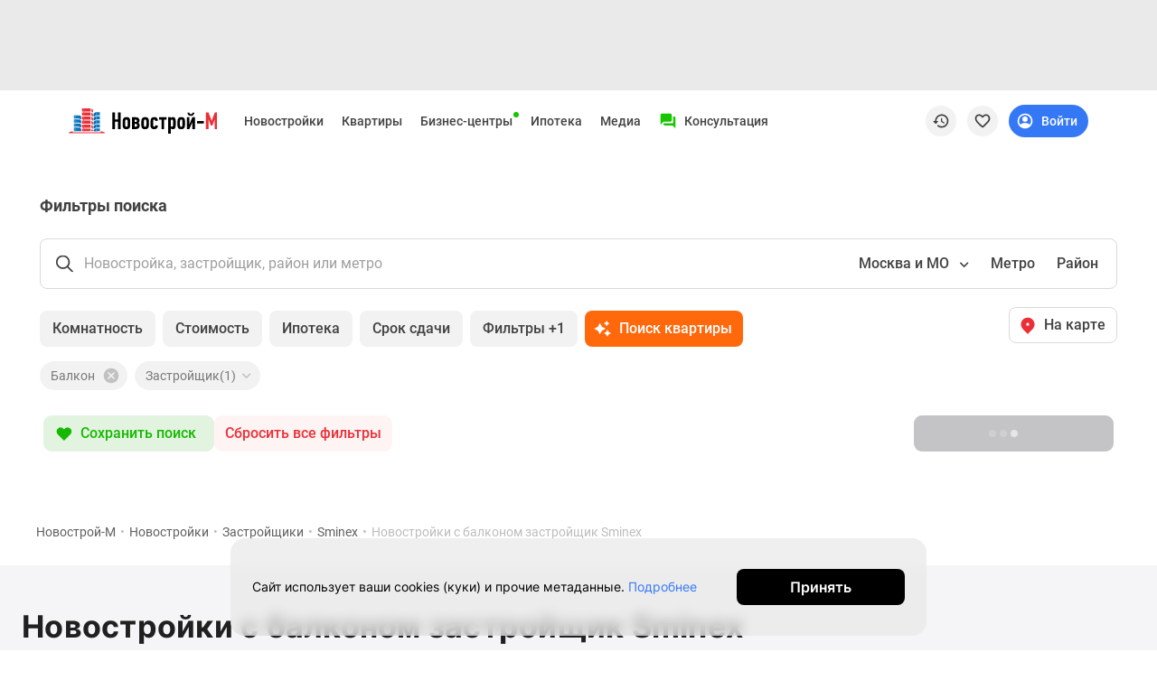

--- FILE ---
content_type: text/html; charset=UTF-8
request_url: https://www.novostroy-m.ru/developer-offer-sminex/balkon
body_size: 38676
content:
    <!DOCTYPE html>
    <html lang="ru" prefix="og: http://ogp.me/ns#">
    <head>
        <meta charset="UTF-8">

        
            <meta property="og:type" content="website">


<meta http-equiv="X-UA-Compatible" content="IE=edge">
<meta name="viewport" content="width=device-width, initial-scale=1, viewport-fit=cover">
<meta name="format-detection" content="telephone=no">
<meta name="yandex-verification" content="663199b47fce27cf"/>

    <meta name="facebook-domain-verification" content="e1dizwm8a44yhquo4zq19u9s7aa2vs"/>

        <meta name="yandex-verification" content="f157fbc5116557e1"/>
    <meta name="google-site-verification" content="cqOUVJTHxrzKPokFZLgh2bgeQC6tsYr4aUK9l_ityLw"/>

<meta name="referrer" content="always">

    <link rel="icon" type="image/x-icon" href="/images/site/msk/favicon.ico">
    <link rel="icon" sizes="48x48" type="image/png" href="/images/site/msk/favicon_48.png">

<link rel="apple-touch-icon" sizes="180x180" type="image/png"
      href="/images/site/msk/favicon-180.png">
<link rel="apple-touch-icon" sizes="144x144" type="image/png"
      href="/images/site/msk/favicon-144.png">
<link rel="icon" sizes="32x32" type="image/png" href="/images/site/msk/favicon-32.png">

<meta name="msvalidate.01" content="4989C978A5CC0F9E3CCA81F18970C573"/>
        <!-- link rel="preconnect" href="https://fonts.googleapis.com">
        <link rel="preconnect" href="https://fonts.gstatic.com" crossorigin>
        <link href="https://fonts.googleapis.com/css2?family=Inter:wght@300;400;500;600;700;900&family=Roboto:ital,wght@0,300;0,400;0,500;0,700;0,900;1,400;1,500&display=swap" rel="stylesheet" -->

        <meta name="csrf-param" content="_csrf">
<meta name="csrf-token" content="XbnhNSfy53fbwZ4Ahs0KsPwZs0Mth0W4SA6rj6ovUHISgKBRFMDWFq-Dq1XBmUvmtlzSdh3OC-99XuzJ8F4VMA==">

        <title>Новостройки Sminex с балконом или лоджией по ценам от застройщика | Новострой-М</title>

        
                    <script type="application/ld+json">
                {
                    "@context": "https://schema.org",
                    "@type": "FAQPage",
                    "mainEntity": [
                                {
                    "@type": "Question",
                    "name": "🏠 Новостройки с балконом застройщик Sminex: купить квартиру от застройщика?",
                    "acceptedAnswer": {
                        "@type": "Answer",
                        "text": "✔ Выбрать квартиру в ЖК удобно с помощью базы Новострой-М;✔ На сайте размещено 3121 новостройка только от проверенных застройщиков;✔ Наши специалисты создают интерактивный контент для помощи в выборе жилья: панорамы, видео 360°, съемка с земли."
                    }
                }                                                    ]
                        }
            </script>
        
        <meta name="description" content="Купить квартиру с балконом в новостройке застройщик Sminex по выгодным ценам. В базе Новострой-М удобный подбор новостроек: ✔ расчет ипотеки ✔ акции от застройщика ✔ фото и видео объектов!">
<link href="https://www.novostroy-m.ru/developer-offer-sminex/balkon" rel="canonical">
<link href="/manifest.json" rel="manifest">
<link href="/assets/msk/ee8b1528/jivosite.css" rel="stylesheet">
<link href="https://filestock-m.ru/js/vue/prod/css/app.3187f682.css" rel="stylesheet">
<link href="https://filestock-m.ru/js/vue/prod/css/chunk-vendors.6b26ec50.css" rel="stylesheet">
<link href="https://filestock-m.ru/bower_components/owl.carousel/dist/assets/owl.carousel.min.css" rel="stylesheet">
<link href="https://filestock-m.ru/css/bundle-msk.css?v=42" rel="stylesheet">
<script src="/assets/msk/50f34210/jquery.js"></script>
<script src="/assets/msk/36265491/yii.js"></script>
<script src="https://filestock-m.ru/js/libs/URI.js"></script>
<script src="https://filestock-m.ru/js/libs/bootstrap.min.js"></script>
<script src="https://filestock-m.ru/js/libs/jquery.mask.min.js"></script>
<script src="https://filestock-m.ru/bower_components/owl.carousel/dist/owl.carousel.min.js"></script>
<script src="https://filestock-m.ru/js/libs/jquery.cookie-1.4.1.min.js"></script>
<script src="https://filestock-m.ru/js/libs/jQuery.Brazzers-Carousel.min.js"></script>
<script src="https://filestock-m.ru/js/libs/async_af.js"></script>
<script src="https://filestock-m.ru/js/libs/device.min.js"></script>
<script src="//yastatic.net/pcode/adfox/loader.js"></script>
<script src="//yastatic.net/pcode/adfox/adfox-cookie-matching.js?owner_id=200017"></script>
<script src="https://filestock-m.ru/js/libs/advert.js?v=5"></script>
<script src="https://filestock-m.ru/js/libs/main.js?v=5"></script>
<script src="https://filestock-m.ru/js/libs/jquery.scrollTo.min.js"></script>
<script src="//js.make-connect.ru/mcs.js?v3"></script>
<script src="https://filestock-m.ru/js/bundle.min.js?v=5"></script>
<script src="/assets/msk/ee8b1528/jivosite.js" async></script>
<script>var OneSignal=window.OneSignal||[];var OneSignalApp=function(){this.keyUserIdentity='userPushIdentity';this.initPushActive=false;this.path='/';this.appId='f65efd94-cd8f-4f8f-a325-8dfa296b738f';this.safariId='web.onesignal.auto.19aac151-6a52-4f31-b603-0bf7908b06b4';this.dev=true;this.cookieNameUser='siteStart';this.saveUserInfo={time:0,pages:[]};this.init();};OneSignalApp.prototype={init:function(){var dateTime=new Date();if(this.hasCookieUser()){this.saveUserInfo=JSON.parse(this.getCookie(this.cookieNameUser));}
this.saveUserInfo.time=this.saveUserInfo.time==0?Math.round(dateTime.getTime()/1000):this.saveUserInfo.time;if(this.saveUserInfo.pages.indexOf(window.location.pathname)===-1){this.saveUserInfo.pages.push(window.location.pathname);}
this.setCookie(this.cookieNameUser,JSON.stringify(this.saveUserInfo),{expires:30});},nameBrowser:function(){var userAgent=navigator.userAgent.toLowerCase();if(userAgent.indexOf("msie")!=-1&&userAgent.indexOf("opera")==-1&&userAgent.indexOf("webtv")==-1){return"msie";}
if(userAgent.indexOf("opera")!=-1){return"opera";}
if(userAgent.indexOf("gecko")!=-1){if(userAgent.indexOf("firefox")!=-1){return"firefox";}else{return"gecko";}}
if(userAgent.indexOf("safari")!=-1){return"safari";}
if(userAgent.indexOf("konqueror")!=-1){return"konqueror";}
return"unknown";},accessDivace:function(){if(!('device'in window)){return false;}
var br=this.nameBrowser();if(device.ipad()||device.iphone()||device.ipod()){return false;}
return br=='firefox'||br=='gecko'||br=='opera'||br=='safari';},hasCookieUser:function(){return this.getCookie(this.cookieNameUser)!==undefined},isVisiblePages:function(countPage){if(!this.hasCookieUser()){this.init();}
var getCookieUser=this.getCookie(this.cookieNameUser);getCookieUser=JSON.parse(getCookieUser);if(getCookieUser.pages.length>=countPage){return true;}
return false;},isTimeUser:function(sec){if(!this.hasCookieUser()){this.init();}
var dateTime=new Date();var selfTime=Math.round(dateTime.getTime()/1000);var getCookieUser=this.getCookie(this.cookieNameUser);getCookieUser=JSON.parse(getCookieUser);var userTime=getCookieUser.time;if(selfTime-userTime>=sec){return true;}
return false;},initPushServer:function(){if(!this.initPushActive){OneSignal.init({path:this.path,appId:this.appId,safari_web_id:this.safariId,autoRegister:true,bell:{disable:false},welcomeNotification:{disable:true},notifyButton:{enable:false},serviceWorkerRefetchRequests:false,allowLocalhostAsSecureOrigin:true});this.initPushActive=true;}},changeTags:function(tags,state,callable){try{this.userIdentity().getCallback(function(user){var changeTag=0;if(user&&('tags'in user)&&typeof tags==='object'){if(state===true){console.log(tags,user);for(var key in tags){if(!(key in user.tags)){user.tags[key]=tags[key];changeTag++;}}}else{tags.forEach(function(tag){if(tag in user.tags){delete user.tags[tag];changeTag++;}});}}else{return false;}
this.userIdentity().saveUserInfo(user);this.userIdentity().add(user);if(changeTag>0){typeof callable==='function'?callable(user):null;}else{typeof callable==='function'?callable(false):null;}}.bind(this));}catch(err){console.warn(err);}},setTags:function(tags,callable){var self=this;OneSignal.push(function(){self._initPushService(function(result){tags=$.extend({},tags?tags:{},{path:window.location.pathname,domain:window.location.hostname});OneSignal.sendTags(tags,function(tagsSend){console.log('Add tags',tagsSend);self.changeTags(tagsSend,true);typeof callable==='function'?callable(tagsSend):null;});});});},removeTag:function(tag,callable){var self=this;OneSignal.push(function(){self._initPushService(function(result){var tagsParam=self.typeVar(tag)==='string'?[tag]:tag;OneSignal.deleteTags(tagsParam,function(tagsDeleted){console.log('Delete tags',tagsDeleted);self.changeTags(tagsDeleted,false);typeof callable==='function'?callable(tagsDeleted):null;});});})},typeVar:function(str){return typeof str==='string'?'string':('length'in str?'array':'object');},confirmPushMessage:function(){if(this.getCookie('isNotif')===undefined){this._initPushService();}},isNotification:function(){return'Notification'in window?(window.Notification.permission==='default'?false:true):true;},getTags:function(callHandler){OneSignal.getTags(function(tags){typeof callHandler==='function'?callHandler(tags):null;});},_getInfoUser:function(callHandler){var self=this;var result={userId:null,tags:null};var promise=new Promise(function(resolve,reject){OneSignal.getUserId(function(userId){result.userId=userId;if(result.tags){resolve(result);}});OneSignal.getTags(function(tags){result.tags=tags;if(result.userId){resolve(result);}});});promise.then(function(result){self.userIdentity().add(result);self.userIdentity().saveUserInfo(result);console.log("Add user",result);setTimeout(function(){typeof callHandler==='function'?callHandler(result):null;},1000);}).catch(function(reject){console.error(reject);});},_initPushService:function(callHandler){var self=this;this.initPushServer();if(window.Notification.permission!=='default'){if(this.userIdentity().get()){callHandler(this.userIdentity().get());}else{self._getInfoUser(callHandler);}
return false;}
OneSignal.push(function(){OneSignal.on('subscriptionChange',function(isSubscribed){if(isSubscribed){self._getInfoUser(callHandler);}});})},userIdentity:function(){var self=this;return{saveUserInfo:function(info){$.post('/webpush/set/user',{user:info},function(response){});},add:function(data){self.setCookie(self.keyUserIdentity,JSON.stringify(data));},getCallback:function(callHandler){if(typeof callHandler!=='function'){throw new Error("Error! Function argument");}
if(self.getCookie(self.keyUserIdentity)===null&&window.Notification.permission==='granted'){self._initPushService(callHandler);}else if(self.getCookie(self.keyUserIdentity)){callHandler(JSON.parse(self.getCookie(self.keyUserIdentity)));}else{callHandler(null);}},get:function(callHandler){return self.getCookie(self.keyUserIdentity)?JSON.parse(self.getCookie(self.keyUserIdentity)):null;},toggleMessager:function(data,tags){var active=document.querySelector(data.active);var disabled=document.querySelector(data.disabled);if(window.Notification.permission!='granted'){active.style.display='none';disabled.style.display='none';return false;}
this.getCallback(function(datas){var is=true;if(datas){for(var key in tags){if('tags'in datas&&key in datas.tags&&datas.tags[key]==tags[key]&&is===true){is=true;}else{is=false;}}}else{is=false;}
if(is){active.style.display='none';disabled.style.display='block';}else{active.style.display='block';disabled.style.display='none';}}.bind(this));},createTags:function(buttons,tags){self.setTags(tags,function(){this.toggleMessager(buttons,tags);}.bind(this));},deleteTags:function(buttons,tags){self.removeTag(tags,function(){this.toggleMessager(buttons,tags);}.bind(this));}};},getCookie:function(name){var value=window.localStorage.getItem(name);return value?value:undefined;},removeCookie:function(name){window.localStorage.removeItem(name);},setCookie:function(name,value,options){window.localStorage.setItem(name,value);},setCategoryPage:function(config){window.eventShowPushMessage=false;this.setTags(config).confirmPushMessage();},};window.pushMessage=new OneSignalApp();</script>
        <script type="text/javascript">
            var yaParams = {ip_adress: '3.135.224.211'};
        </script>
        <script>
                        var showReklamaStatus = '1';
            var showAdfox = localStorage.getItem("showAdfox");
            if (showReklamaStatus == 0 && showAdfox === null) {
                localStorage.setItem("showAdfox", 'off');
            }
            if (showReklamaStatus == 1 && showAdfox === 'off') {
                localStorage.removeItem("showAdfox");
            }
        </script>

                    

<!-- Google Tag Manager -->
<script>(function(w,d,s,l,i){w[l]=w[l]||[];w[l].push({'gtm.start':
        new Date().getTime(),event:'gtm.js'});var f=d.getElementsByTagName(s)[0],
        j=d.createElement(s),dl=l!='dataLayer'?'&l='+l:'';j.async=true;j.src=
        'https://www.googletagmanager.com/gtm.js?id='+i+dl;f.parentNode.insertBefore(j,f);
    })(window,document,'script','dataLayer','GTM-K9HGP7');</script>
<!-- End Google Tag Manager -->

<!-- Rating@Mail.ru counter -->
<script type="text/javascript">
    var _tmr = _tmr || [];
    _tmr.push({id: "2562084", type: "pageView", start: (new Date()).getTime()});
    (function (d, w, id) {
        if (d.getElementById(id)) return;
        var ts = d.createElement("script"); ts.type = "text/javascript"; ts.async = true; ts.id = id;
        ts.src = (d.location.protocol == "https:" ? "https:" : "http:") + "//top-fwz1.mail.ru/js/code.js";
        var f = function () {var s = d.getElementsByTagName("script")[0]; s.parentNode.insertBefore(ts, s);};
        if (w.opera == "[object Opera]") { d.addEventListener("DOMContentLoaded", f, false); } else { f(); }
    })(document, window, "topmailru-code");
</script><noscript><div style="position:absolute;left:-10000px;">
        <img src="//top-fwz1.mail.ru/counter?id=2562084;js=na" style="border:0;" height="1" width="1" alt="Рейтинг@Mail.ru" />
    </div></noscript>
<!-- //Rating@Mail.ru counter -->

<!-- Yandex.Metrika counter -->
<script type="text/javascript" >
  (function(m,e,t,r,i,k,a){m[i]=m[i]||function(){(m[i].a=m[i].a||[]).push(arguments)};
    m[i].l=1*new Date();k=e.createElement(t),a=e.getElementsByTagName(t)[0],k.async=1,k.src=r,a.parentNode.insertBefore(k,a)})
  (window, document, "script", "https://mc.yandex.ru/metrika/tag.js", "ym");

  ym(12869059, "init", {
    clickmap:true,
    trackLinks:true,
    accurateTrackBounce:true,
    params:window.yaParams,
    webvisor:true,
    ecommerce:"dataLayer"
  });
</script>
<noscript><div><img src="https://mc.yandex.ru/watch/12869059" style="position:absolute; left:-9999px;" alt="" /></div></noscript>
<!-- /Yandex.Metrika counter -->

<script type="application/ld+json">
{
    "@context": "http://schema.org",
    "@type": "Organization",
    "name": "Новострой-М",
    "legalName": "Новострой-М",
    "url": "https://www.novostroy-m.ru/",
    "logo": "https://www.novostroy-m.ru/images/site/msk/favicon-48.png",
    "address": "Москва",
    "email": "info@novostroy-m.ru",
    "telephone": "+7 (495) 249-45-12",
    "image": "https://www.novostroy-m.ru/images/header/novostroy-m.svg",
 "sameAs": [
        "https://t.me/NovostroyM",
        "https://vk.com/novostroym_ru",
        "https://www.youtube.com/user/novostroym"
    ],
    "contactPoint": [{
            "@type":"ContactPoint",
            "telephone":"+7 (495) 249-45-12",
            "email":"news@novostroy-m.ru",
            "contactType":"customer service",
            "areaServed":"RU",
            "availableLanguage":[
                "Russian"
            ]
        },
        {
            "@type":"ContactPoint",
            "telephone":"+7 (495) 249-45-12",
            "email":"adv@novostroy-m.ru",
            "contactType":"customer service",
            "areaServed":"RU",
            "availableLanguage":[
                "Russian"
            ]
        }
    ]
}</script>

    <script type="application/ld+json">
    {
        "@context": "http://schema.org",
        "@type": "WebSite",
        "url": "https://www.novostroy-m.ru/"
    }
    </script>
        
    </head>

    
    <body ya-counter="12869059" class="desktop"
          data-project-name="msk">
    
    <div class="full_body_box">
        <div class="full_body_phone"></div>
        <div class="full_body_title">Переверните экран</div>
    </div>

    
    
    <!-- Google Tag Manager (noscript) -->
    <noscript><iframe loading="lazy" title="googletagmanager" src="https://www.googletagmanager.com/ns.html?id=GTM-K9HGP7"
                      height="0" width="0" style="display:none;visibility:hidden"></iframe></noscript>
    <!-- End Google Tag Manager (noscript) -->

    <div id="advert_result" class="hidden"></div>

<script async type="text/javascript">
    if (!('ab' in window)) {
        window.ab = true;
    }
    // f
    var result = document.getElementById('advert_result');

    if (window.ab == true) {
        result.classList.remove('hidden');
        result.innerHTML = '<section class="bgr_help">'+
            '<div class="wrap">'+
            '<div class="container-fluid"><div class="bgr_help fs_16 lh_24 adaptive_section"><div class="fl_l mr_20 mt_-7 w_64">'+
            '<svg fill="#ea3b38" class="w_64">'+
            '<use xlink:href="#mortagage-24"/>'+
            '</svg>'+
            '</div>'+
            'Упс! Мы заметили, что у вас включен AdBloсk ;) Очень жаль, но некоторые выгодные предложения или акции на квартиры остаются для вас недоступными. Будет здорово, если вы внесете наш сайт в список исключений!'+
            '</div>'+
            '</div>'+
            '</div>'+
            '</section>';
        document.getElementById('peretyajka').classList.add('hidden');
    }
</script>

    
                    <section class="bgr_eaeaea top_header_adv pb_10" id="peretyajka">
            <div class="wrap">
                <div class="container-fluid">
                    <!--Тип баннера: НН Loader Перетяжка Desktop-->
<div id="adfox_167594029932168908" class="adv-stretching__inside"></div>
<script async>
  window.yaContextCb.push(()=>{
    Ya.adfoxCode.createAdaptive({
      ownerId: 200017,
      containerId: 'adfox_167594029932168908',
      params: {
        pp: 'g',
        ps: 'bdqu',
        p2: 'ibpf',
        puid1: '',
        puid2: '',
        puid3: '',
        puid4: '',
        puid5: '',
        puid6: '',
        puid7: ''
      },
    }, ['desktop'], {
      tabletWidth: 830,
      phoneWidth: 480,
      isAutoReloads: false
    })
  })
</script>
                    <!--Тип баннера: НН Loader Перетяжка Tablet-->
<div id="adfox_167594037121819393" class="adv-stretching__inside"></div>
<script>
  window.yaContextCb.push(()=>{
    Ya.adfoxCode.createAdaptive({
      ownerId: 200017,
      containerId: 'adfox_167594037121819393',
      params: {
        pp: 'g',
        ps: 'bdqu',
        p2: 'ibpt',
        puid1: '',
        puid2: '',
        puid3: '',
        puid4: '',
        puid5: '',
        puid6: '',
        puid7: ''
      },
    }, ['tablet'], {
      tabletWidth: 830,
      phoneWidth: 480,
      isAutoReloads: false
    })
  })
</script>
                    <!--Тип баннера: НН Loader Перетяжка Mobile-->
<div id="adfox_167594017442687035" class="adv-stretching__inside"></div>
<script>
  window.yaContextCb.push(()=>{
    Ya.adfoxCode.createAdaptive({
      ownerId: 200017,
      containerId: 'adfox_167594017442687035',
      params: {
        pp: 'g',
        ps: 'bdqu',
        p2: 'ibpu',
        puid1: '',
        puid2: '',
        puid3: '',
        puid4: '',
        puid5: '',
        puid6: '',
        puid7: ''
      },
    }, ['phone'], {
      tabletWidth: 830,
      phoneWidth: 480,
      isAutoReloads: false
    })
  })
</script>                </div>
            </div>
        </section>
        
    
<div id="mq-detect" class="box--special">
  <span id="mq-desktop-large"></span>
  <span id="mq-desktop"></span>
  <span id="mq-tablet"></span>
  <span id="mq-mobile"></span>
  <span id="mq-mobile-small"></span>
</div>
<div class="over">
    <header class="vue-init app-header">
        <div class="js-offset-top box--special" style="height: 100px !important;">
                                                <a href="/baza">Новостройки</a>                                                                <a href="/kvartiry">Квартиры</a>                                                                <a href="/ipotechnyj-kalkulyator">Ипотека</a>                                                                <a href="/moskva">Новостройки Москвы</a>                                                                <a href="/novostrojki_v_podmoskove">Новостройки Подмосковья</a>                                                                <a href="/novostroyki_novoy_moskvy">Новостройки Новой Москвы</a>                                                                <a href="/baza/gotovie-doma">Готовые новостройки</a>                                                                <a href="/baza/map">Новостройки на карте</a>                                                                                            <a href="/vse_spetspredlogenia">Акции от застройщиков</a>                                                                <a href="/commerce">Коммерческие помещения</a>                                                                <a href="/kompanii">Продавцы и застройщики</a>                                                                <a href="/panoramy_novostroek">Панорамы новостроек</a>                                                                <a href="/video_novostroek">Видеообзор новостроек</a>                                                                <a href="/expertise">Экспертиза новостроек</a>                                                                <a href="/ekologiya-v-moskve">Экология Москвы и Подмосковья</a>                                                                <a href="/kvartiry/po_komnatam/studii">Студии</a>                                                                <a href="/kvartiry/po_komnatam/odnokomnatnye">1-комнатные</a>                                                                <a href="/kvartiry/po_komnatam/dvuhkomnatnye">2-комнатные</a>                                                                <a href="/kvartiry/po_komnatam/trehkomnatnye">3-комнатные</a>                                                                <a href="/kvartiry?view=map">Квартиры на карте</a>                                                                <a href="/ipotechnyj-kalkulyator">Ипотечный калькулятор</a>                                                                <a href="/novostrojki-s-semejnoj-ipotekoj">Семейная ипотека</a>                                                                <a href="/voennaya">Военная ипотека</a>                                                                                            <a href="/banki">Банки и программы</a>                                                                <a href="/novosti">Медиа</a>                                                                                            <a href="/novosti">Новости недвижимости</a>                                                                <a href="/intervyu">Мнение эксперта</a>                                                                <a href="/analitika">Аналитика рынка</a>                                                                <a href="/statyi">Покупателю</a>                                                                <a href="/expertise">Экспертиза новостроек</a>                                                                <a href="/person">Эксперты и авторы</a>                                                                                                                        <a href="/o_proekte">О проекте</a>                                                                <a href="/kontaktjy">Контакты</a>                                                                <a href="/reklama">Реклама на сайте</a>                                                                <a href="https://vk.com/novostroym_ru">Vk</a>                                                                <a href="https://www.youtube.com/user/novostroym">Youtube</a>                                                                <a href="https://t.me/NovostroyM">Telegram</a>                                                                <a href="https://zen.yandex.ru/novostroy-m.ru">Дзен</a>                                                                <a href="/carparking">Машиноместа</a>                                                                <a href="/apartamenty">Апартаменты</a>                                                                <a href="/tegi/transhevaya_ipoteka">#траншевая ипотека</a>                                                                <a href="/tegi/rassrochka">#рассрочка</a>                                                                <a href="/novostrojki-it-ipoteka">IT-ипотека</a>                                                                <a href="/kvartiry/skidki">Квартиры со скидками до 40%</a>                                                                                            <a href="/novos_video360">Видео 360° новостроек</a>                                                                                            <a href="/subsidirovannaya">Субсидированная застройщиком</a>                                                                                            <a href="https://rutube.ru/u/novostroym/">Rutube</a>                                                                                            <a href="/dom">Поиск дома в Москве</a>                                                                                            <a href="/snos_pyatietazhek">Программа реновации в Москве</a>                                                                <a href="/premium-class">Новостройки премиум-класса</a>                                                                <a href="/business-class">Новостройки бизнес-класса</a>                                                                <a href="/baza/zhk-v-rassrochku">Рассрочка</a>                                                                <a href="/novostrojki-transhevaya-ipoteka">Траншевая ипотека</a>                                                                <a href="/kottedzhnye-poselki">Дома и коттеджи</a>                                                                <a href="/biznes-centry">Бизнес-центры</a>                                                                <a href="/biznes-centry-moskva">Бизнес-центры в Москве</a>                                                                <a href="/biznes-centry-okolo-metro">Бизнес-центры рядом с метро</a>                                                                <a href="/biznes-centry-stroyashiesya">Строящиеся бизнес-центры</a>                                                                <a href="/biznes-centry-klass-a">Бизнес-центры класса A</a>                                                                <a href="/biznes-centry-klass-b">Бизнес-центры класса B</a>                                                                </div>
        <div class="app-header__preloader">
          <div class="header-preloader">
            <div class="header-preloader__wrap -grid">
              <div class="header-preloader__item -logo">
                <img src="https://filestock-m.ru/images/site/msk/novostroy-new-logo.svg" />
              </div>
              <div class="header-preloader__item -navigation">
                <div class="header-preloader__circle"></div>
                <div class="header-preloader__circle"></div>
                <div class="header-preloader__circle"></div>
              </div>
              <div class="header-preloader__item -support">
                <div class="header-preloader__divider"></div>
              </div>
              <div class="header-preloader__item -special">
                <div class="header-preloader__circle"></div>
              </div>
    
              <div class="header-preloader__item -actions">
                <div class="header-preloader__circle"></div>
              </div>
            </div>
          </div>
        </div>
        <app-header
            logo-url="https://filestock-m.ru/images/site/msk/novostroy-new-logo.svg"
            project-name="msk"
            :menu='[{"id":1,"position_id":1,"section_id":null,"parent_id":null,"type_content":"base","type_item":"link","title":"\u041d\u043e\u0432\u043e\u0441\u0442\u0440\u043e\u0439\u043a\u0438","icon":"","active":1,"url":"\/baza","is_blank":0,"nofollow":0,"sortable":1,"created_at":"2021-05-05 19:17:12","label_text":"","label_auto_url":"","label_bg":"","label_color":"","is_show_image":0,"icon_file":"","adfox_pixel":null,"adfox_text":null,"position":{"id":1,"position":"top-menu","status":"active"},"sections":[{"id":1,"title":"\u041f\u043e\u0438\u0441\u043a","hint":"","tag_id":null,"sortable":0},{"id":2,"title":"\u041f\u043e\u043b\u0435\u0437\u043d\u043e\u0435","hint":"","tag_id":null,"sortable":1}],"promo":[{"id":5,"file_id":463987,"description":"\u0416\u0438\u043b\u044b\u0435 \u043a\u043e\u043c\u043f\u043b\u0435\u043a\u0441\u044b \u043e\u0442 \u043a\u043e\u043c\u0444\u043e\u0440\u0442\u0430 \u0434\u043e \u043f\u0440\u0435\u043c\u0438\u0443\u043c-\u043a\u043b\u0430\u0441\u0441\u0430 \u043e\u0442 \u0432\u0435\u0434\u0443\u0449\u0435\u0433\u043e \u0434\u0435\u0432\u0435\u043b\u043e\u043f\u0435\u0440\u0430 \u041c\u043e\u0441\u043a\u0432\u044b","percent":"0.00","fee":null,"period":null,"type":"text","status":"disabled","link_text":"\u041d\u043e\u0432\u043e\u0441\u0442\u0440\u043e\u0439\u043a\u0438 \u043e\u0442 MR Group","link_url":"https:\/\/www.novostroy-m.ru\/mr_group","is_blank":1,"adfox_pixel":null,"adfox_text":null,"image":"https:\/\/filestock-m.ru\/images\/presets\/msk\/thumbnail_bank\/origin_without_watermark\/c5365a18ec5874c87cce6a0ba8e7f8fb.svg"},{"id":15,"file_id":514297,"description":"\u041d\u043e\u0432\u044b\u0435 \u043f\u0440\u043e\u0435\u043a\u0442\u044b \u0436\u0438\u043b\u043e\u0439 \u043d\u0435\u0434\u0432\u0438\u0436\u0438\u043c\u043e\u0441\u0442\u0438 \u0432 \u041c\u043e\u0441\u043a\u0432\u0435. \u0422\u0435\u0445\u043d\u043e\u043b\u043e\u0433\u0438\u0438 \u0438 \u0438\u043d\u043d\u043e\u0432\u0430\u0446\u0438\u0438.\r\n","percent":"0.00","fee":null,"period":null,"type":"text","status":"disabled","link_text":"\u0413\u041a \u00ab\u041e\u0441\u043d\u043e\u0432\u0430\u00bb","link_url":"https:\/\/www.novostroy-m.ru\/gk_osnova","is_blank":1,"adfox_pixel":null,"adfox_text":null,"image":"https:\/\/filestock-m.ru\/images\/presets\/msk\/thumbnail_bank\/origin_without_watermark\/0ab02066831a2e0ebdeda1e0fbe9d5ca.svg"},{"id":2,"file_id":480150,"description":"\u0424\u0443\u043d\u043a\u0446\u0438\u043e\u043d\u0430\u043b\u044c\u043d\u044b\u0435 \u043f\u043b\u0430\u043d\u0438\u0440\u043e\u0432\u043a\u0438, \u0441\u043e\u0431\u0441\u0442\u0432\u0435\u043d\u043d\u0430\u044f \u0438\u043d\u0444\u0440\u0430\u0441\u0442\u0440\u0443\u043a\u0442\u0443\u0440\u0430, \u043b\u0430\u043d\u0434\u0448\u0430\u0444\u0442\u043d\u044b\u0439 \u0434\u0438\u0437\u0430\u0439\u043d \u0434\u0432\u043e\u0440\u043e\u0432","percent":"0.00","fee":null,"period":null,"type":"text","status":"disabled","link_text":"\u042d\u0442\u0430\u043b\u043e\u043d\u043d\u044b\u0435 \u043a\u0432\u0430\u0440\u0442\u0438\u0440\u044b","link_url":"https:\/\/www.novostroy-m.ru\/etalon_invest ","is_blank":1,"adfox_pixel":null,"adfox_text":null,"image":"https:\/\/filestock-m.ru\/images\/presets\/msk\/thumbnail_bank\/origin_without_watermark\/543a552dff3a41af6fcfe7cd86c2498f.svg"},{"id":19,"file_id":913706,"description":"\u0411\u043e\u043b\u0435\u0435 30 \u043b\u0435\u0442 \u0443\u0441\u043f\u0435\u0448\u043d\u043e\u0439 \u0440\u0430\u0431\u043e\u0442\u044b. \u0421\u043f\u0435\u0448\u0438\u0442\u0435! \u041a\u0432\u0430\u0440\u0442\u0438\u0440\u044b \u043f\u043e \u0446\u0435\u043d\u0430\u043c 2024","percent":"0.00","fee":null,"period":null,"type":"text","status":"disabled","link_text":"\u0412\u0435\u0434\u0443\u0449\u0438\u0439 \u0441\u0442\u0440\u043e\u0438\u0442\u0435\u043b\u044c\u043d\u044b\u0439 \u0445\u043e\u043b\u0434\u0438\u043d\u0433","link_url":"https:\/\/ads.adfox.ru\/200017\/goLink?p1=cikie&p2=frfe&p5=biadot&pr=RANDOM&puid1=&puid2=&puid3=&puid4=&puid5=&puid6=&puid7=","is_blank":1,"adfox_pixel":"https:\/\/yandex.ru\/ads\/adfox\/200017\/getCode?p1=cikie&p2=frfe&pfc=hpmes&pfb=biadot&puid1=&puid2=&puid3=&puid4=&puid5=&puid6=&puid7=&pr=RANDOM&ptrc=b","adfox_text":"\u041e\u041e\u041e \u00ab\u0421\u043f\u0435\u0446\u0438\u0430\u043b\u0438\u0437\u0438\u0440\u043e\u0432\u0430\u043d\u043d\u044b\u0439 \u0417\u0430\u0441\u0442\u0440\u043e\u0439\u0449\u0438\u043a \u00ab\u041b\u0421\u0420. \u0420\u0430\u0437\u0432\u0438\u0442\u0438\u0435\u00bb, \u0418\u041d\u041d 9725020924, ID a-10020. erid: F7NfYUJCUneTTxQDtSuJ","image":"https:\/\/filestock-m.ru\/images\/presets\/msk\/thumbnail_bank\/origin_without_watermark\/fda946be369f21eb2140397047d0eb73.svg"},{"id":18,"file_id":762730,"description":"\u041d\u0435\u0434\u0432\u0438\u0436\u0438\u043c\u043e\u0441\u0442\u044c \u0431\u0438\u0437\u043d\u0435\u0441- \u0438 \u043f\u0440\u0435\u043c\u0438\u0443\u043c-\u043a\u043b\u0430\u0441\u0441\u0430. \u041f\u0440\u0438\u0432\u0430\u0442\u043d\u043e\u0441\u0442\u044c. \u0411\u0435\u0437\u043e\u043f\u0430\u0441\u043d\u043e\u0441\u0442\u044c. \u041a\u043e\u043c\u0444\u043e\u0440\u0442.","percent":"0.00","fee":null,"period":null,"type":"text","status":"disabled","link_text":"\u041a\u0432\u0430\u0440\u0442\u0438\u0440\u044b \u0434\u043b\u044f \u0441\u0435\u043c\u0435\u0439\u043d\u044b\u0445 \u0438\u0441\u0442\u043e\u0440\u0438\u0439","link_url":"https:\/\/ads.adfox.ru\/200017\/goLink?p1=cikie&p2=frfe&p5=bdcxuf&pr=RANDOM&puid1=&puid2=&puid3=&puid4=&puid5=&puid6=&puid7=","is_blank":1,"adfox_pixel":"https:\/\/yandex.ru\/ads\/adfox\/200017\/getCode?p1=cikie&p2=frfe&pfc=halnb&pfb=bdcxuf&puid1=&puid2=&puid3=&puid4=&puid5=&puid6=&puid7=&pr=RANDOM&ptrc=b","adfox_text":"\u041e\u041e\u041e \u00ab\u041c\u0430\u043d\u0433\u0430\u0437\u0435\u044f\u00bb, \u0418\u041d\u041d 7704808608, ID #a-58523. erid: F7NfYUJCUneP3zZ8bCtY","image":"https:\/\/filestock-m.ru\/images\/presets\/msk\/thumbnail_bank\/origin_without_watermark\/ee06b42990f9fefd668336e72a36c4c5.svg"},{"id":8,"file_id":461691,"description":"\u041a\u0432\u0430\u0440\u0442\u0438\u0440\u044b \u0432 \u0433\u043e\u0442\u043e\u0432\u044b\u0445 \u0434\u043e\u043c\u0430\u0445. \u041f\u043e\u043b\u043d\u0430\u044f \u0441\u043e\u0446\u0438\u0430\u043b\u044c\u043d\u0430\u044f \u0438\u043d\u0444\u0440\u0430\u0441\u0442\u0440\u0443\u043a\u0442\u0443\u0440\u0430. 29 \u043b\u0435\u0442 \u043d\u0430 \u0440\u044b\u043d\u043a\u0435","percent":"0.00","fee":null,"period":null,"type":"text","status":"disabled","link_text":"\u041a\u0432\u0430\u0440\u0442\u0438\u0440\u044b \u043e\u0442 \u041f\u0418\u041a","link_url":"https:\/\/ads.adfox.ru\/200017\/goLink?p1=cikie&p2=frfe&p5=bavtdg&pr=RANDOM&puid1=&puid2=&puid3=&puid4=&puid5=&puid6=&puid7=","is_blank":1,"adfox_pixel":"https:\/\/yandex.ru\/ads\/adfox\/200017\/getCode?p1=cikie&p2=frfe&pfc=gpfgi&pfb=bavtdg&puid1=&puid2=&puid3=&puid4=&puid5=&puid6=&puid7=&pr=RANDOM&ptrc=b","adfox_text":"\u041f\u0410\u041e \u00ab\u041f\u0418\u041a \u0421\u0417\u00bb, \u0418\u041d\u041d 7713011336, ID #a-792. erid: F7NfYUJCUneLr2UjsSRm","image":"https:\/\/filestock-m.ru\/images\/presets\/msk\/thumbnail_bank\/origin_without_watermark\/856543830d6d8a89ddfe82a4b8af476b.svg"},{"id":12,"file_id":497652,"description":"\u0421\u0442\u0430\u0440\u0442 \u043f\u0440\u043e\u0434\u0430\u0436! \u041a\u0432\u0430\u0440\u0442\u0438\u0440\u044b \u043e\u0442 4,9 \u043c\u043b\u043d \u0440\u0443\u0431\u043b\u0435\u0439 \u0441 \u0433\u043e\u0442\u043e\u0432\u043e\u0439 \u043e\u0442\u0434\u0435\u043b\u043a\u043e\u0439","percent":"0.00","fee":null,"period":null,"type":"text","status":"disabled","link_text":"\u0420\u0430\u0439\u043e\u043d \u00ab\u041d\u043e\u0432\u044b\u0435 \u0412\u0430\u0442\u0443\u0442\u0438\u043d\u043a\u0438\u00bb","link_url":"https:\/\/www.novostroy-m.ru\/baza\/mkr_novye_vatutinki\/promo","is_blank":1,"adfox_pixel":null,"adfox_text":null,"image":"https:\/\/filestock-m.ru\/images\/presets\/msk\/thumbnail_bank\/origin_without_watermark\/222764e55ca9a838d6c4a80dec9782ab.svg"},{"id":14,"file_id":508872,"description":"\u0421\u043e\u0432\u0440\u0435\u043c\u0435\u043d\u043d\u044b\u0435 \u0438 \u0434\u043e\u0441\u0442\u0443\u043f\u043d\u044b\u0435 \u043a\u043e\u043c\u043f\u043b\u0435\u043a\u0441\u044b \u0441 \u0434\u0435\u0442\u0441\u043a\u0438\u043c\u0438 \u0441\u0430\u0434\u0430\u043c\u0438, \u043f\u0430\u0440\u043a\u0438\u043d\u0433\u0430\u043c\u0438 \u0438 \u043f\u0440\u043e\u0433\u0443\u043b\u043e\u0447\u043d\u044b\u043c\u0438 \u0437\u043e\u043d\u0430\u043c\u0438","percent":"0.00","fee":null,"period":null,"type":"text","status":"disabled","link_text":"\u041c\u0418\u0426 \u0441\u0442\u0440\u043e\u0438\u0442","link_url":"https:\/\/www.novostroy-m.ru\/mits","is_blank":1,"adfox_pixel":null,"adfox_text":null,"image":"https:\/\/filestock-m.ru\/images\/presets\/msk\/thumbnail_bank\/origin_without_watermark\/907401bee8cf8560ea9d0ec6b9135710.svg"},{"id":17,"file_id":633134,"description":"\u0416\u0438\u043b\u044b\u0435 \u0440\u0430\u0439\u043e\u043d\u044b \u0441 \u043f\u0430\u0440\u043a\u043e\u043c \u0434\u043b\u044f \u0441\u0435\u043c\u0435\u0439\u043d\u043e\u0433\u043e \u043e\u0442\u0434\u044b\u0445\u0430. \u041a\u0432\u0430\u0440\u0442\u0438\u0440\u044b \u0441 \u043e\u0442\u0434\u0435\u043b\u043a\u043e\u0439. Trade-in","percent":"0.00","fee":null,"period":null,"type":"text","status":"disabled","link_text":"\u0416\u0438\u0432\u044b\u0435 \u043a\u0432\u0430\u0440\u0442\u0438\u0440\u044b \u043e\u0442 \u0410101","link_url":"https:\/\/www.novostroy-m.ru\/a101","is_blank":1,"adfox_pixel":"https:\/\/yandex.ru\/ads\/adfox\/200017\/getCode?p1=cikie&p2=frfe&pfc=ggblf&pfb=sdyyt&puid1=&puid2=&puid3=&puid4=&puid5=&puid6=&puid7=&pr=RANDOM&ptrc=b","adfox_text":"\u041e\u041e\u041e \u00ab\u0410101\u00bb, \u0418\u041d\u041d 7704810149, \u0440\u0435\u043a\u043b\u0430\u043c\u043e\u0434\u0430\u0442\u0435\u043b\u044c \u0415\u0420\u0418\u0420 #a-1409. erid: 4CQwVszH9pWvKJw234N *Trade-in - \u0422\u0440\u0435\u0439\u0434-\u0438\u043d ","image":"https:\/\/filestock-m.ru\/images\/presets\/msk\/thumbnail_bank\/origin_without_watermark\/3db285a426da639507c67ef1b50d2d8f.svg"},{"id":9,"file_id":467909,"description":"\u041a\u0432\u0430\u0440\u0442\u0438\u0440\u044b \u0441 \u043e\u0442\u0434\u0435\u043b\u043a\u043e\u0439 \u0438 \u0431\u0435\u0437! \u0414\u043e\u043c\u0430 \u043d\u0430 1-\u0439 \u043b\u0438\u043d\u0438\u0438 \u0443 \u043f\u0440\u0443\u0434\u0430. 7 \u043c\u0438\u043d\u0443\u0442 \u043f\u0435\u0448\u043a\u043e\u043c \u043e\u0442 \u043c. \u00ab\u0420\u0430\u0441\u0441\u043a\u0430\u0437\u043e\u0432\u043a\u0430\u00bb","percent":"0.00","fee":null,"period":null,"type":"text","status":"disabled","link_text":"\u0413\u043e\u0440\u043e\u0434-\u043f\u0430\u0440\u043a \u00ab\u041f\u0435\u0440\u0435\u0434\u0435\u043b\u043a\u0438\u043d\u043e \u0411\u043b\u0438\u0436\u043d\u0435\u0435\u00bb","link_url":"https:\/\/www.novostroy-m.ru\/baza\/zhk_peredelkino_blizhnee\/promo","is_blank":1,"adfox_pixel":null,"adfox_text":null,"image":"https:\/\/filestock-m.ru\/images\/presets\/msk\/thumbnail_bank\/origin_without_watermark\/d4c2c2ced9bc8b058d5a8c15804379b6.svg"},{"id":1,"file_id":449247,"description":"\u0416\u0438\u043b\u044b\u0435 \u043a\u043e\u043c\u043f\u043b\u0435\u043a\u0441\u044b \u043e\u0442 \u043a\u043e\u043c\u0444\u043e\u0440\u0442\u0430 \u0434\u043e \u043f\u0440\u0435\u043c\u0438\u0443\u043c-\u043a\u043b\u0430\u0441\u0441\u0430 \u043e\u0442 \u0432\u0435\u0434\u0443\u0449\u0435\u0433\u043e \u0434\u0435\u0432\u0435\u043b\u043e\u043f\u0435\u0440\u0430 \u041c\u043e\u0441\u043a\u0432\u044b","percent":"0.00","fee":null,"period":null,"type":"text","status":"disabled","link_text":"\u041d\u043e\u0432\u043e\u0441\u0442\u0440\u043e\u0439\u043a\u0438 \u043e\u0442 \u0414\u043e\u043d\u0441\u0442\u0440\u043e\u0439","link_url":"https:\/\/www.novostroy-m.ru\/donstroy","is_blank":0,"adfox_pixel":"https:\/\/yandex.ru\/ads\/adfox\/200017\/getCode?p1=cikie&p2=frfe&pfc=gaxox&pfb=rslhe&puid1=&puid2=&puid3=&puid4=&puid5=&puid6=&puid7=&pr=RANDOM&ptrc=b","adfox_text":"\u041e\u041e\u041e \u00ab\u0414\u0421 \u0421\u0442\u0440\u043e\u0439\u00bb, \u0418\u041d\u041d 7729762641, \u0440\u0435\u043a\u043b\u0430\u043c\u043e\u0434\u0430\u0442\u0435\u043b\u044c \u0415\u0420\u0418\u0420 #a-11414 erid: 4CQwVszH9pWuKYWSSEd","image":"https:\/\/filestock-m.ru\/images\/presets\/msk\/thumbnail_bank\/origin_without_watermark\/d899fd45ab3b55019c34d2bdfbac0890.svg"},{"id":4,"file_id":452059,"description":"\u0421\u043e\u0432\u0440\u0435\u043c\u0435\u043d\u043d\u044b\u0435 \u0438 \u0434\u043e\u0441\u0442\u0443\u043f\u043d\u044b\u0435 \u043a\u043e\u043c\u043f\u043b\u0435\u043a\u0441\u044b \u0441 \u0434\u0435\u0442\u0441\u043a\u0438\u043c\u0438 \u0441\u0430\u0434\u0430\u043c\u0438, \u043f\u0430\u0440\u043a\u0438\u043d\u0433\u0430\u043c\u0438 \u0438 \u043f\u0440\u043e\u0433\u0443\u043b\u043e\u0447\u043d\u044b\u043c\u0438 \u0437\u043e\u043d\u0430\u043c\u0438","percent":"0.00","fee":null,"period":null,"type":"text","status":"disabled","link_text":"C\u043a\u0438\u0434\u043a\u0438 \u0434\u043e 880 000 \u0440\u0443\u0431.","link_url":"https:\/\/www.novostroy-m.ru\/mits","is_blank":1,"adfox_pixel":null,"adfox_text":null,"image":"https:\/\/filestock-m.ru\/images\/presets\/msk\/thumbnail_bank\/origin_without_watermark\/c5f2438ca49a5fd559fc0d15843a4cf2.svg"},{"id":16,"file_id":516861,"description":"\u041e\u0442 20 \u043c\u043b\u043d \u0440. \u0410\u043f\u0430\u0440\u0442\u0430\u043c\u0435\u043d\u0442\u044b \u0441 \u0442\u0435\u0440\u0440\u0430\u0441\u0430\u043c\u0438. \u041f\u043e\u0442\u0440\u044f\u0441\u0430\u044e\u0449\u0438\u0435 \u0432\u0438\u0434\u044b. 8 \u043c\u0438\u043d \u0434\u043e \u041a\u0440\u0435\u043c\u043b\u044f","percent":"0.00","fee":null,"period":null,"type":"text","status":"disabled","link_text":"\u041a\u043b\u044e\u0447\u0438 \u0432 2023 \u0433\u043e\u0434\u0443","link_url":"https:\/\/www.novostroy-m.ru\/baza\/mfk_slava\/light","is_blank":1,"adfox_pixel":null,"adfox_text":null,"image":"https:\/\/filestock-m.ru\/images\/presets\/msk\/thumbnail_bank\/origin_without_watermark\/f45ab089270571e0feb1a9ae19dcb963.svg"},{"id":10,"file_id":600834,"description":"\u0412\u0435\u0441\u043e\u043c\u044b\u0435 \u0441\u043a\u0438\u0434\u043a\u0438 25%. \u0414\u043e\u043f\u043e\u043b\u043d\u0438\u0442\u0435\u043b\u044c\u043d\u0430\u044f \u0441\u043a\u0438\u0434\u043a\u0430 5%!","percent":"0.00","fee":null,"period":null,"type":"text","status":"disabled","link_text":"\u0414\u043e\u043c\u0430 \u0431\u0438\u0437\u043d\u0435\u0441-\u043a\u043b\u0430\u0441\u0441\u0430 \u0432 \u041c\u043e\u0441\u043a\u0432\u0435","link_url":"\/\/ads.adfox.ru\/200017\/goLink?p1=cikie&p2=frfe&p5=pkqye&pr=[RANDOM]&puid1=&puid2=&puid3=&puid4=&puid5=&puid6=&puid7=","is_blank":1,"adfox_pixel":"http:\/\/ads.adfox.ru\/200017\/getCode?p1=cikie&p2=frfe&pfc=fiyfx&pfb=pkqye&puid1=&puid2=&puid3=&puid4=&puid5=&puid6=&puid7=&pr=[RANDOM]&ptrc=b","adfox_text":"\u041e\u041e\u041e \u0421\u0417 \u00ab\u0418\u043d\u0432\u0435\u0441\u0442\u0438\u0446\u0438\u043e\u043d\u043d\u043e\u0435 \u0420\u0430\u0437\u0432\u0438\u0442\u0438\u0435\u00bb, \u0418\u041d\u041d 7722482853, \u0440\u0435\u043a\u043b\u0430\u043c\u043e\u0434\u0430\u0442\u0435\u043b\u044c \u0415\u0420\u0418\u0420 #a-1325. erid: 4CQwVszH9pUhq7HVPEB","image":"https:\/\/filestock-m.ru\/images\/presets\/msk\/thumbnail_bank\/origin_without_watermark\/8e12c11e2b643a082b707739daa86070.svg"}],"children":[{"id":4,"position_id":1,"section_id":1,"parent_id":1,"type_content":"","type_item":"link","title":"\u041d\u043e\u0432\u043e\u0441\u0442\u0440\u043e\u0439\u043a\u0438 \u041c\u043e\u0441\u043a\u0432\u044b","icon":"","active":1,"url":"\/moskva","is_blank":1,"nofollow":0,"sortable":10,"created_at":"2021-05-05 19:19:57","label_text":"1804","label_auto_url":"https:\/\/www.novostroy-m.ru\/moskva","label_bg":"","label_color":"","is_show_image":0,"icon_file":null,"adfox_pixel":null,"adfox_text":null,"section":{"id":1,"title":"\u041f\u043e\u0438\u0441\u043a","hint":"","tag_id":null,"sortable":0},"date":null,"category":null},{"id":5,"position_id":1,"section_id":1,"parent_id":1,"type_content":"","type_item":"link","title":"\u041d\u043e\u0432\u043e\u0441\u0442\u0440\u043e\u0439\u043a\u0438 \u041f\u043e\u0434\u043c\u043e\u0441\u043a\u043e\u0432\u044c\u044f","icon":"","active":1,"url":"\/novostrojki_v_podmoskove","is_blank":1,"nofollow":0,"sortable":11,"created_at":"2021-05-05 19:21:07","label_text":"1317","label_auto_url":"https:\/\/www.novostroy-m.ru\/novostrojki_v_podmoskove","label_bg":"","label_color":"","is_show_image":0,"icon_file":null,"adfox_pixel":null,"adfox_text":null,"section":{"id":1,"title":"\u041f\u043e\u0438\u0441\u043a","hint":"","tag_id":null,"sortable":0},"date":null,"category":null},{"id":14,"position_id":1,"section_id":2,"parent_id":1,"type_content":"","type_item":"link","title":"\u041f\u0430\u043d\u043e\u0440\u0430\u043c\u044b \u043d\u043e\u0432\u043e\u0441\u0442\u0440\u043e\u0435\u043a","icon":"","active":1,"url":"\/panoramy_novostroek","is_blank":0,"nofollow":0,"sortable":11,"created_at":"2021-05-06 14:22:56","label_text":"","label_auto_url":"","label_bg":"","label_color":"","is_show_image":0,"icon_file":null,"adfox_pixel":null,"adfox_text":null,"section":{"id":2,"title":"\u041f\u043e\u043b\u0435\u0437\u043d\u043e\u0435","hint":"","tag_id":null,"sortable":1},"date":null,"category":null},{"id":6,"position_id":1,"section_id":1,"parent_id":1,"type_content":"","type_item":"link","title":"\u041d\u043e\u0432\u043e\u0441\u0442\u0440\u043e\u0439\u043a\u0438 \u041d\u043e\u0432\u043e\u0439 \u041c\u043e\u0441\u043a\u0432\u044b","icon":"","active":1,"url":"\/novostroyki_novoy_moskvy","is_blank":0,"nofollow":0,"sortable":12,"created_at":"2021-05-06 13:16:20","label_text":"147","label_auto_url":"https:\/\/www.novostroy-m.ru\/novostroyki_novoy_moskvy","label_bg":"","label_color":"","is_show_image":0,"icon_file":null,"adfox_pixel":"","adfox_text":"","section":{"id":1,"title":"\u041f\u043e\u0438\u0441\u043a","hint":"","tag_id":null,"sortable":0},"date":null,"category":null},{"id":15,"position_id":1,"section_id":2,"parent_id":1,"type_content":"","type_item":"link","title":"\u0412\u0438\u0434\u0435\u043e\u043e\u0431\u0437\u043e\u0440 \u043d\u043e\u0432\u043e\u0441\u0442\u0440\u043e\u0435\u043a","icon":"","active":1,"url":"\/video_novostroek","is_blank":0,"nofollow":0,"sortable":12,"created_at":"2021-05-06 14:23:50","label_text":"","label_auto_url":"","label_bg":"","label_color":"","is_show_image":0,"icon_file":null,"adfox_pixel":"","adfox_text":"","section":{"id":2,"title":"\u041f\u043e\u043b\u0435\u0437\u043d\u043e\u0435","hint":"","tag_id":null,"sortable":1},"date":null,"category":null},{"id":86,"position_id":1,"section_id":2,"parent_id":1,"type_content":"","type_item":"link","title":"\u0412\u0438\u0434\u0435\u043e 360\u00b0 \u043d\u043e\u0432\u043e\u0441\u0442\u0440\u043e\u0435\u043a","icon":"","active":1,"url":"\/novos_video360","is_blank":0,"nofollow":0,"sortable":12,"created_at":"2024-06-13 17:48:44","label_text":"\u041d\u043e\u0432\u043e\u0435","label_auto_url":"","label_bg":null,"label_color":"#27c82a","is_show_image":0,"icon_file":null,"adfox_pixel":"","adfox_text":"","section":{"id":2,"title":"\u041f\u043e\u043b\u0435\u0437\u043d\u043e\u0435","hint":"","tag_id":null,"sortable":1},"date":null,"category":null},{"id":7,"position_id":1,"section_id":1,"parent_id":1,"type_content":"","type_item":"link","title":"\u0413\u043e\u0442\u043e\u0432\u044b\u0435 \u043d\u043e\u0432\u043e\u0441\u0442\u0440\u043e\u0439\u043a\u0438","icon":"","active":1,"url":"\/baza\/gotovie-doma","is_blank":1,"nofollow":0,"sortable":13,"created_at":"2021-05-06 13:24:20","label_text":"418","label_auto_url":"https:\/\/www.novostroy-m.ru\/baza\/gotovie-doma","label_bg":"","label_color":"","is_show_image":0,"icon_file":null,"adfox_pixel":"","adfox_text":"","section":{"id":1,"title":"\u041f\u043e\u0438\u0441\u043a","hint":"","tag_id":null,"sortable":0},"date":null,"category":null},{"id":8,"position_id":1,"section_id":1,"parent_id":1,"type_content":"","type_item":"link","title":"\u041d\u043e\u0432\u043e\u0441\u0442\u0440\u043e\u0439\u043a\u0438 \u043d\u0430 \u043a\u0430\u0440\u0442\u0435","icon":"","active":1,"url":"\/baza\/map","is_blank":1,"nofollow":0,"sortable":13,"created_at":"2021-05-06 13:27:55","label_text":"\u041d\u043e\u0432\u043e\u0435","label_auto_url":"","label_bg":"","label_color":"#27c82a","is_show_image":0,"icon_file":null,"adfox_pixel":null,"adfox_text":null,"section":{"id":1,"title":"\u041f\u043e\u0438\u0441\u043a","hint":"","tag_id":null,"sortable":0},"date":null,"category":null},{"id":16,"position_id":1,"section_id":2,"parent_id":1,"type_content":"","type_item":"link","title":"\u042d\u043a\u0441\u043f\u0435\u0440\u0442\u0438\u0437\u0430 \u043d\u043e\u0432\u043e\u0441\u0442\u0440\u043e\u0435\u043a","icon":"","active":1,"url":"\/expertise","is_blank":0,"nofollow":0,"sortable":13,"created_at":"2021-05-06 14:25:31","label_text":"","label_auto_url":"","label_bg":"","label_color":"","is_show_image":0,"icon_file":null,"adfox_pixel":null,"adfox_text":null,"section":{"id":2,"title":"\u041f\u043e\u043b\u0435\u0437\u043d\u043e\u0435","hint":"","tag_id":null,"sortable":1},"date":null,"category":null},{"id":17,"position_id":1,"section_id":2,"parent_id":1,"type_content":"","type_item":"link","title":"\u042d\u043a\u043e\u043b\u043e\u0433\u0438\u044f \u041c\u043e\u0441\u043a\u0432\u044b \u0438 \u041f\u043e\u0434\u043c\u043e\u0441\u043a\u043e\u0432\u044c\u044f","icon":"","active":1,"url":"\/ekologiya-v-moskve","is_blank":0,"nofollow":0,"sortable":14,"created_at":"2021-05-06 14:26:50","label_text":"","label_auto_url":"","label_bg":"","label_color":"","is_show_image":0,"icon_file":null,"adfox_pixel":null,"adfox_text":null,"section":{"id":2,"title":"\u041f\u043e\u043b\u0435\u0437\u043d\u043e\u0435","hint":"","tag_id":null,"sortable":1},"date":null,"category":null},{"id":97,"position_id":1,"section_id":1,"parent_id":1,"type_content":"","type_item":"link","title":"\u041d\u043e\u0432\u043e\u0441\u0442\u0440\u043e\u0439\u043a\u0438 \u043f\u0440\u0435\u043c\u0438\u0443\u043c-\u043a\u043b\u0430\u0441\u0441\u0430","icon":"","active":1,"url":"\/premium-class","is_blank":1,"nofollow":0,"sortable":14,"created_at":"2025-02-10 17:36:31","label_text":"238","label_auto_url":"https:\/\/www.novostroy-m.ru\/premium-class","label_bg":null,"label_color":"","is_show_image":0,"icon_file":null,"adfox_pixel":"","adfox_text":"","section":{"id":1,"title":"\u041f\u043e\u0438\u0441\u043a","hint":"","tag_id":null,"sortable":0},"date":null,"category":null},{"id":96,"position_id":1,"section_id":2,"parent_id":1,"type_content":"","type_item":"link","title":"\u041f\u0440\u043e\u0433\u0440\u0430\u043c\u043c\u0430 \u0440\u0435\u043d\u043e\u0432\u0430\u0446\u0438\u0438 \u0432 \u041c\u043e\u0441\u043a\u0432\u0435","icon":"","active":1,"url":"\/snos_pyatietazhek","is_blank":0,"nofollow":0,"sortable":15,"created_at":"2025-01-29 18:28:59","label_text":"","label_auto_url":"","label_bg":null,"label_color":"","is_show_image":0,"icon_file":null,"adfox_pixel":"","adfox_text":"","section":{"id":2,"title":"\u041f\u043e\u043b\u0435\u0437\u043d\u043e\u0435","hint":"","tag_id":null,"sortable":1},"date":null,"category":null},{"id":98,"position_id":1,"section_id":1,"parent_id":1,"type_content":"","type_item":"link","title":"\u041d\u043e\u0432\u043e\u0441\u0442\u0440\u043e\u0439\u043a\u0438 \u0431\u0438\u0437\u043d\u0435\u0441-\u043a\u043b\u0430\u0441\u0441\u0430","icon":"","active":1,"url":"\/business-class","is_blank":1,"nofollow":0,"sortable":15,"created_at":"2025-02-10 17:37:33","label_text":"360","label_auto_url":"https:\/\/www.novostroy-m.ru\/business-class","label_bg":null,"label_color":"","is_show_image":0,"icon_file":null,"adfox_pixel":"","adfox_text":"","section":{"id":1,"title":"\u041f\u043e\u0438\u0441\u043a","hint":"","tag_id":null,"sortable":0},"date":null,"category":null},{"id":110,"position_id":1,"section_id":1,"parent_id":1,"type_content":"","type_item":"link","title":"\u0414\u043e\u043c\u0430 \u0438 \u043a\u043e\u0442\u0442\u0435\u0434\u0436\u0438","icon":"","active":1,"url":"\/kottedzhnye-poselki","is_blank":0,"nofollow":0,"sortable":15,"created_at":"2025-06-11 17:18:45","label_text":"\u041d\u043e\u0432\u043e\u0435","label_auto_url":"","label_bg":null,"label_color":"#27c82a","is_show_image":0,"icon_file":null,"adfox_pixel":"","adfox_text":"","section":{"id":1,"title":"\u041f\u043e\u0438\u0441\u043a","hint":"","tag_id":null,"sortable":0},"date":null,"category":null},{"id":9,"position_id":1,"section_id":1,"parent_id":1,"type_content":"","type_item":"divider","title":"","icon":"","active":1,"url":"","is_blank":0,"nofollow":0,"sortable":16,"created_at":"2021-05-06 14:00:59","label_text":"","label_auto_url":"","label_bg":"","label_color":"","is_show_image":0,"icon_file":null,"adfox_pixel":"","adfox_text":"","section":{"id":1,"title":"\u041f\u043e\u0438\u0441\u043a","hint":"","tag_id":null,"sortable":0},"date":null,"category":null},{"id":12,"position_id":1,"section_id":1,"parent_id":1,"type_content":"","type_item":"link","title":"\u041f\u0440\u043e\u0434\u0430\u0432\u0446\u044b \u0438 \u0437\u0430\u0441\u0442\u0440\u043e\u0439\u0449\u0438\u043a\u0438","icon":"","active":1,"url":"\/kompanii","is_blank":0,"nofollow":0,"sortable":17,"created_at":"2021-05-06 14:17:32","label_text":"","label_auto_url":"","label_bg":"","label_color":"","is_show_image":0,"icon_file":null,"adfox_pixel":"","adfox_text":"","section":{"id":1,"title":"\u041f\u043e\u0438\u0441\u043a","hint":"","tag_id":null,"sortable":0},"date":null,"category":null},{"id":10,"position_id":1,"section_id":1,"parent_id":1,"type_content":"","type_item":"link","title":"\u0410\u043a\u0446\u0438\u0438 \u043e\u0442 \u0437\u0430\u0441\u0442\u0440\u043e\u0439\u0449\u0438\u043a\u043e\u0432","icon":"","active":1,"url":"\/vse_spetspredlogenia","is_blank":0,"nofollow":0,"sortable":18,"created_at":"2021-05-06 14:15:43","label_text":"","label_auto_url":"","label_bg":"","label_color":"","is_show_image":0,"icon_file":null,"adfox_pixel":"","adfox_text":"","section":{"id":1,"title":"\u041f\u043e\u0438\u0441\u043a","hint":"","tag_id":null,"sortable":0},"date":null,"category":null}]},{"id":57,"position_id":4,"section_id":null,"parent_id":null,"type_content":"","type_item":"link","title":"Vk","icon":"<svg width=\"24\" height=\"24\" viewBox=\"0 0 24 24\" xmlns=\"http:\/\/www.w3.org\/2000\/svg\">\r\n<path fill-rule=\"evenodd\" clip-rule=\"evenodd\" d=\"M3.40345 3.40344C2 4.80689 2 7.0657 2 11.5833V12.4167C2 16.9343 2 19.1931 3.40345 20.5965C4.80689 22 7.06571 22 11.5833 22H12.4167C16.9343 22 19.1931 22 20.5965 20.5965C22 19.1931 22 16.9343 22 12.4167V11.5833C22 7.0657 22 4.80689 20.5965 3.40344C19.1931 2 16.9343 2 12.4167 2H11.5833C7.06571 2 4.80689 2 3.40345 3.40344ZM5.95838 8.25H7.41704C7.78983 8.25 7.93008 8.41312 8.06988 8.81695C8.78329 10.8946 9.98617 12.7104 10.4807 12.7104C10.6661 12.7104 10.7512 12.625 10.7512 12.1542V10.0066C10.7177 9.39529 10.5041 9.13091 10.3459 8.93512C10.2482 8.81416 10.1716 8.71941 10.1716 8.5852C10.1716 8.42208 10.311 8.25 10.5427 8.25H12.835C13.1441 8.25 13.2517 8.41525 13.2517 8.78608V11.6752C13.2517 11.9842 13.3859 12.0923 13.4786 12.0923C13.6641 12.0923 13.8186 11.9842 14.1586 11.6443C15.2095 10.4701 15.9512 8.66241 15.9512 8.66241C16.044 8.44616 16.215 8.25 16.5858 8.25H18.0445C18.4856 8.25 18.5783 8.47704 18.4856 8.78608C18.3002 9.63579 16.523 12.1387 16.523 12.1387C16.3685 12.3859 16.3067 12.5095 16.523 12.7876C16.5992 12.8942 16.7617 13.0535 16.9478 13.2356C17.139 13.4229 17.3551 13.6345 17.5275 13.8382C18.1541 14.5429 18.6263 15.1375 18.7578 15.5472C18.878 15.9583 18.6697 16.1667 18.2529 16.1667H16.7942C16.4035 16.1667 16.2068 15.9479 15.7817 15.4751C15.6015 15.2747 15.3803 15.0286 15.0858 14.7343C14.2204 13.9 13.8495 13.7918 13.6332 13.7918C13.3396 13.7918 13.2518 13.875 13.2518 14.2917V15.5995C13.2518 15.9583 13.137 16.1667 12.2098 16.1667C10.6645 16.1667 8.96621 15.2287 7.76083 13.4983C5.95278 10.9645 5.45825 9.0487 5.45825 8.66241C5.45825 8.44616 5.54161 8.25 5.95838 8.25Z\" fill-opacity=\"0.87\"\/>\r\n<\/svg>","active":1,"url":"https:\/\/vk.com\/novostroym_ru","is_blank":1,"nofollow":0,"sortable":1,"created_at":"2021-05-07 15:32:52","label_text":"","label_auto_url":"","label_bg":"","label_color":"","is_show_image":0,"icon_file":"","adfox_pixel":"","adfox_text":"","position":{"id":4,"position":"social-menu","status":"active"},"sections":[],"promo":[],"children":[]},{"id":2,"position_id":1,"section_id":null,"parent_id":null,"type_content":"base","type_item":"link","title":"\u041a\u0432\u0430\u0440\u0442\u0438\u0440\u044b","icon":"","active":1,"url":"\/kvartiry","is_blank":0,"nofollow":0,"sortable":2,"created_at":"2021-05-05 19:18:04","label_text":"","label_auto_url":"","label_bg":"","label_color":"","is_show_image":0,"icon_file":"","adfox_pixel":null,"adfox_text":null,"position":{"id":1,"position":"top-menu","status":"active"},"sections":[{"id":1,"title":"\u041f\u043e\u0438\u0441\u043a","hint":"","tag_id":null,"sortable":0},{"id":6,"title":"#\u0421\u0442\u0430\u0440\u0442_\u043f\u0440\u043e\u0434\u0430\u0436","hint":"","tag_id":3981,"sortable":0},{"id":2,"title":"\u041f\u043e\u043b\u0435\u0437\u043d\u043e\u0435","hint":"","tag_id":null,"sortable":1}],"promo":[{"id":5,"file_id":463987,"description":"\u0416\u0438\u043b\u044b\u0435 \u043a\u043e\u043c\u043f\u043b\u0435\u043a\u0441\u044b \u043e\u0442 \u043a\u043e\u043c\u0444\u043e\u0440\u0442\u0430 \u0434\u043e \u043f\u0440\u0435\u043c\u0438\u0443\u043c-\u043a\u043b\u0430\u0441\u0441\u0430 \u043e\u0442 \u0432\u0435\u0434\u0443\u0449\u0435\u0433\u043e \u0434\u0435\u0432\u0435\u043b\u043e\u043f\u0435\u0440\u0430 \u041c\u043e\u0441\u043a\u0432\u044b","percent":"0.00","fee":null,"period":null,"type":"text","status":"disabled","link_text":"\u041d\u043e\u0432\u043e\u0441\u0442\u0440\u043e\u0439\u043a\u0438 \u043e\u0442 MR Group","link_url":"https:\/\/www.novostroy-m.ru\/mr_group","is_blank":1,"adfox_pixel":null,"adfox_text":null,"image":"https:\/\/filestock-m.ru\/images\/presets\/msk\/thumbnail_bank\/origin_without_watermark\/c5365a18ec5874c87cce6a0ba8e7f8fb.svg"},{"id":12,"file_id":497652,"description":"\u0421\u0442\u0430\u0440\u0442 \u043f\u0440\u043e\u0434\u0430\u0436! \u041a\u0432\u0430\u0440\u0442\u0438\u0440\u044b \u043e\u0442 4,9 \u043c\u043b\u043d \u0440\u0443\u0431\u043b\u0435\u0439 \u0441 \u0433\u043e\u0442\u043e\u0432\u043e\u0439 \u043e\u0442\u0434\u0435\u043b\u043a\u043e\u0439","percent":"0.00","fee":null,"period":null,"type":"text","status":"disabled","link_text":"\u0420\u0430\u0439\u043e\u043d \u00ab\u041d\u043e\u0432\u044b\u0435 \u0412\u0430\u0442\u0443\u0442\u0438\u043d\u043a\u0438\u00bb","link_url":"https:\/\/www.novostroy-m.ru\/baza\/mkr_novye_vatutinki\/promo","is_blank":1,"adfox_pixel":null,"adfox_text":null,"image":"https:\/\/filestock-m.ru\/images\/presets\/msk\/thumbnail_bank\/origin_without_watermark\/222764e55ca9a838d6c4a80dec9782ab.svg"},{"id":14,"file_id":508872,"description":"\u0421\u043e\u0432\u0440\u0435\u043c\u0435\u043d\u043d\u044b\u0435 \u0438 \u0434\u043e\u0441\u0442\u0443\u043f\u043d\u044b\u0435 \u043a\u043e\u043c\u043f\u043b\u0435\u043a\u0441\u044b \u0441 \u0434\u0435\u0442\u0441\u043a\u0438\u043c\u0438 \u0441\u0430\u0434\u0430\u043c\u0438, \u043f\u0430\u0440\u043a\u0438\u043d\u0433\u0430\u043c\u0438 \u0438 \u043f\u0440\u043e\u0433\u0443\u043b\u043e\u0447\u043d\u044b\u043c\u0438 \u0437\u043e\u043d\u0430\u043c\u0438","percent":"0.00","fee":null,"period":null,"type":"text","status":"disabled","link_text":"\u041c\u0418\u0426 \u0441\u0442\u0440\u043e\u0438\u0442","link_url":"https:\/\/www.novostroy-m.ru\/mits","is_blank":1,"adfox_pixel":null,"adfox_text":null,"image":"https:\/\/filestock-m.ru\/images\/presets\/msk\/thumbnail_bank\/origin_without_watermark\/907401bee8cf8560ea9d0ec6b9135710.svg"},{"id":10,"file_id":600834,"description":"\u0412\u0435\u0441\u043e\u043c\u044b\u0435 \u0441\u043a\u0438\u0434\u043a\u0438 25%. \u0414\u043e\u043f\u043e\u043b\u043d\u0438\u0442\u0435\u043b\u044c\u043d\u0430\u044f \u0441\u043a\u0438\u0434\u043a\u0430 5%!","percent":"0.00","fee":null,"period":null,"type":"text","status":"disabled","link_text":"\u0414\u043e\u043c\u0430 \u0431\u0438\u0437\u043d\u0435\u0441-\u043a\u043b\u0430\u0441\u0441\u0430 \u0432 \u041c\u043e\u0441\u043a\u0432\u0435","link_url":"\/\/ads.adfox.ru\/200017\/goLink?p1=cikie&p2=frfe&p5=pkqye&pr=[RANDOM]&puid1=&puid2=&puid3=&puid4=&puid5=&puid6=&puid7=","is_blank":1,"adfox_pixel":"http:\/\/ads.adfox.ru\/200017\/getCode?p1=cikie&p2=frfe&pfc=fiyfx&pfb=pkqye&puid1=&puid2=&puid3=&puid4=&puid5=&puid6=&puid7=&pr=[RANDOM]&ptrc=b","adfox_text":"\u041e\u041e\u041e \u0421\u0417 \u00ab\u0418\u043d\u0432\u0435\u0441\u0442\u0438\u0446\u0438\u043e\u043d\u043d\u043e\u0435 \u0420\u0430\u0437\u0432\u0438\u0442\u0438\u0435\u00bb, \u0418\u041d\u041d 7722482853, \u0440\u0435\u043a\u043b\u0430\u043c\u043e\u0434\u0430\u0442\u0435\u043b\u044c \u0415\u0420\u0418\u0420 #a-1325. erid: 4CQwVszH9pUhq7HVPEB","image":"https:\/\/filestock-m.ru\/images\/presets\/msk\/thumbnail_bank\/origin_without_watermark\/8e12c11e2b643a082b707739daa86070.svg"},{"id":15,"file_id":514297,"description":"\u041d\u043e\u0432\u044b\u0435 \u043f\u0440\u043e\u0435\u043a\u0442\u044b \u0436\u0438\u043b\u043e\u0439 \u043d\u0435\u0434\u0432\u0438\u0436\u0438\u043c\u043e\u0441\u0442\u0438 \u0432 \u041c\u043e\u0441\u043a\u0432\u0435. \u0422\u0435\u0445\u043d\u043e\u043b\u043e\u0433\u0438\u0438 \u0438 \u0438\u043d\u043d\u043e\u0432\u0430\u0446\u0438\u0438.\r\n","percent":"0.00","fee":null,"period":null,"type":"text","status":"disabled","link_text":"\u0413\u041a \u00ab\u041e\u0441\u043d\u043e\u0432\u0430\u00bb","link_url":"https:\/\/www.novostroy-m.ru\/gk_osnova","is_blank":1,"adfox_pixel":null,"adfox_text":null,"image":"https:\/\/filestock-m.ru\/images\/presets\/msk\/thumbnail_bank\/origin_without_watermark\/0ab02066831a2e0ebdeda1e0fbe9d5ca.svg"},{"id":18,"file_id":762730,"description":"\u041d\u0435\u0434\u0432\u0438\u0436\u0438\u043c\u043e\u0441\u0442\u044c \u0431\u0438\u0437\u043d\u0435\u0441- \u0438 \u043f\u0440\u0435\u043c\u0438\u0443\u043c-\u043a\u043b\u0430\u0441\u0441\u0430. \u041f\u0440\u0438\u0432\u0430\u0442\u043d\u043e\u0441\u0442\u044c. \u0411\u0435\u0437\u043e\u043f\u0430\u0441\u043d\u043e\u0441\u0442\u044c. \u041a\u043e\u043c\u0444\u043e\u0440\u0442.","percent":"0.00","fee":null,"period":null,"type":"text","status":"disabled","link_text":"\u041a\u0432\u0430\u0440\u0442\u0438\u0440\u044b \u0434\u043b\u044f \u0441\u0435\u043c\u0435\u0439\u043d\u044b\u0445 \u0438\u0441\u0442\u043e\u0440\u0438\u0439","link_url":"https:\/\/ads.adfox.ru\/200017\/goLink?p1=cikie&p2=frfe&p5=bdcxuf&pr=RANDOM&puid1=&puid2=&puid3=&puid4=&puid5=&puid6=&puid7=","is_blank":1,"adfox_pixel":"https:\/\/yandex.ru\/ads\/adfox\/200017\/getCode?p1=cikie&p2=frfe&pfc=halnb&pfb=bdcxuf&puid1=&puid2=&puid3=&puid4=&puid5=&puid6=&puid7=&pr=RANDOM&ptrc=b","adfox_text":"\u041e\u041e\u041e \u00ab\u041c\u0430\u043d\u0433\u0430\u0437\u0435\u044f\u00bb, \u0418\u041d\u041d 7704808608, ID #a-58523. erid: F7NfYUJCUneP3zZ8bCtY","image":"https:\/\/filestock-m.ru\/images\/presets\/msk\/thumbnail_bank\/origin_without_watermark\/ee06b42990f9fefd668336e72a36c4c5.svg"},{"id":2,"file_id":480150,"description":"\u0424\u0443\u043d\u043a\u0446\u0438\u043e\u043d\u0430\u043b\u044c\u043d\u044b\u0435 \u043f\u043b\u0430\u043d\u0438\u0440\u043e\u0432\u043a\u0438, \u0441\u043e\u0431\u0441\u0442\u0432\u0435\u043d\u043d\u0430\u044f \u0438\u043d\u0444\u0440\u0430\u0441\u0442\u0440\u0443\u043a\u0442\u0443\u0440\u0430, \u043b\u0430\u043d\u0434\u0448\u0430\u0444\u0442\u043d\u044b\u0439 \u0434\u0438\u0437\u0430\u0439\u043d \u0434\u0432\u043e\u0440\u043e\u0432","percent":"0.00","fee":null,"period":null,"type":"text","status":"disabled","link_text":"\u042d\u0442\u0430\u043b\u043e\u043d\u043d\u044b\u0435 \u043a\u0432\u0430\u0440\u0442\u0438\u0440\u044b","link_url":"https:\/\/www.novostroy-m.ru\/etalon_invest ","is_blank":1,"adfox_pixel":null,"adfox_text":null,"image":"https:\/\/filestock-m.ru\/images\/presets\/msk\/thumbnail_bank\/origin_without_watermark\/543a552dff3a41af6fcfe7cd86c2498f.svg"},{"id":17,"file_id":633134,"description":"\u0416\u0438\u043b\u044b\u0435 \u0440\u0430\u0439\u043e\u043d\u044b \u0441 \u043f\u0430\u0440\u043a\u043e\u043c \u0434\u043b\u044f \u0441\u0435\u043c\u0435\u0439\u043d\u043e\u0433\u043e \u043e\u0442\u0434\u044b\u0445\u0430. \u041a\u0432\u0430\u0440\u0442\u0438\u0440\u044b \u0441 \u043e\u0442\u0434\u0435\u043b\u043a\u043e\u0439. Trade-in","percent":"0.00","fee":null,"period":null,"type":"text","status":"disabled","link_text":"\u0416\u0438\u0432\u044b\u0435 \u043a\u0432\u0430\u0440\u0442\u0438\u0440\u044b \u043e\u0442 \u0410101","link_url":"https:\/\/www.novostroy-m.ru\/a101","is_blank":1,"adfox_pixel":"https:\/\/yandex.ru\/ads\/adfox\/200017\/getCode?p1=cikie&p2=frfe&pfc=ggblf&pfb=sdyyt&puid1=&puid2=&puid3=&puid4=&puid5=&puid6=&puid7=&pr=RANDOM&ptrc=b","adfox_text":"\u041e\u041e\u041e \u00ab\u0410101\u00bb, \u0418\u041d\u041d 7704810149, \u0440\u0435\u043a\u043b\u0430\u043c\u043e\u0434\u0430\u0442\u0435\u043b\u044c \u0415\u0420\u0418\u0420 #a-1409. erid: 4CQwVszH9pWvKJw234N *Trade-in - \u0422\u0440\u0435\u0439\u0434-\u0438\u043d ","image":"https:\/\/filestock-m.ru\/images\/presets\/msk\/thumbnail_bank\/origin_without_watermark\/3db285a426da639507c67ef1b50d2d8f.svg"},{"id":8,"file_id":461691,"description":"\u041a\u0432\u0430\u0440\u0442\u0438\u0440\u044b \u0432 \u0433\u043e\u0442\u043e\u0432\u044b\u0445 \u0434\u043e\u043c\u0430\u0445. \u041f\u043e\u043b\u043d\u0430\u044f \u0441\u043e\u0446\u0438\u0430\u043b\u044c\u043d\u0430\u044f \u0438\u043d\u0444\u0440\u0430\u0441\u0442\u0440\u0443\u043a\u0442\u0443\u0440\u0430. 29 \u043b\u0435\u0442 \u043d\u0430 \u0440\u044b\u043d\u043a\u0435","percent":"0.00","fee":null,"period":null,"type":"text","status":"disabled","link_text":"\u041a\u0432\u0430\u0440\u0442\u0438\u0440\u044b \u043e\u0442 \u041f\u0418\u041a","link_url":"https:\/\/ads.adfox.ru\/200017\/goLink?p1=cikie&p2=frfe&p5=bavtdg&pr=RANDOM&puid1=&puid2=&puid3=&puid4=&puid5=&puid6=&puid7=","is_blank":1,"adfox_pixel":"https:\/\/yandex.ru\/ads\/adfox\/200017\/getCode?p1=cikie&p2=frfe&pfc=gpfgi&pfb=bavtdg&puid1=&puid2=&puid3=&puid4=&puid5=&puid6=&puid7=&pr=RANDOM&ptrc=b","adfox_text":"\u041f\u0410\u041e \u00ab\u041f\u0418\u041a \u0421\u0417\u00bb, \u0418\u041d\u041d 7713011336, ID #a-792. erid: F7NfYUJCUneLr2UjsSRm","image":"https:\/\/filestock-m.ru\/images\/presets\/msk\/thumbnail_bank\/origin_without_watermark\/856543830d6d8a89ddfe82a4b8af476b.svg"},{"id":4,"file_id":452059,"description":"\u0421\u043e\u0432\u0440\u0435\u043c\u0435\u043d\u043d\u044b\u0435 \u0438 \u0434\u043e\u0441\u0442\u0443\u043f\u043d\u044b\u0435 \u043a\u043e\u043c\u043f\u043b\u0435\u043a\u0441\u044b \u0441 \u0434\u0435\u0442\u0441\u043a\u0438\u043c\u0438 \u0441\u0430\u0434\u0430\u043c\u0438, \u043f\u0430\u0440\u043a\u0438\u043d\u0433\u0430\u043c\u0438 \u0438 \u043f\u0440\u043e\u0433\u0443\u043b\u043e\u0447\u043d\u044b\u043c\u0438 \u0437\u043e\u043d\u0430\u043c\u0438","percent":"0.00","fee":null,"period":null,"type":"text","status":"disabled","link_text":"C\u043a\u0438\u0434\u043a\u0438 \u0434\u043e 880 000 \u0440\u0443\u0431.","link_url":"https:\/\/www.novostroy-m.ru\/mits","is_blank":1,"adfox_pixel":null,"adfox_text":null,"image":"https:\/\/filestock-m.ru\/images\/presets\/msk\/thumbnail_bank\/origin_without_watermark\/c5f2438ca49a5fd559fc0d15843a4cf2.svg"},{"id":1,"file_id":449247,"description":"\u0416\u0438\u043b\u044b\u0435 \u043a\u043e\u043c\u043f\u043b\u0435\u043a\u0441\u044b \u043e\u0442 \u043a\u043e\u043c\u0444\u043e\u0440\u0442\u0430 \u0434\u043e \u043f\u0440\u0435\u043c\u0438\u0443\u043c-\u043a\u043b\u0430\u0441\u0441\u0430 \u043e\u0442 \u0432\u0435\u0434\u0443\u0449\u0435\u0433\u043e \u0434\u0435\u0432\u0435\u043b\u043e\u043f\u0435\u0440\u0430 \u041c\u043e\u0441\u043a\u0432\u044b","percent":"0.00","fee":null,"period":null,"type":"text","status":"disabled","link_text":"\u041d\u043e\u0432\u043e\u0441\u0442\u0440\u043e\u0439\u043a\u0438 \u043e\u0442 \u0414\u043e\u043d\u0441\u0442\u0440\u043e\u0439","link_url":"https:\/\/www.novostroy-m.ru\/donstroy","is_blank":0,"adfox_pixel":"https:\/\/yandex.ru\/ads\/adfox\/200017\/getCode?p1=cikie&p2=frfe&pfc=gaxox&pfb=rslhe&puid1=&puid2=&puid3=&puid4=&puid5=&puid6=&puid7=&pr=RANDOM&ptrc=b","adfox_text":"\u041e\u041e\u041e \u00ab\u0414\u0421 \u0421\u0442\u0440\u043e\u0439\u00bb, \u0418\u041d\u041d 7729762641, \u0440\u0435\u043a\u043b\u0430\u043c\u043e\u0434\u0430\u0442\u0435\u043b\u044c \u0415\u0420\u0418\u0420 #a-11414 erid: 4CQwVszH9pWuKYWSSEd","image":"https:\/\/filestock-m.ru\/images\/presets\/msk\/thumbnail_bank\/origin_without_watermark\/d899fd45ab3b55019c34d2bdfbac0890.svg"},{"id":16,"file_id":516861,"description":"\u041e\u0442 20 \u043c\u043b\u043d \u0440. \u0410\u043f\u0430\u0440\u0442\u0430\u043c\u0435\u043d\u0442\u044b \u0441 \u0442\u0435\u0440\u0440\u0430\u0441\u0430\u043c\u0438. \u041f\u043e\u0442\u0440\u044f\u0441\u0430\u044e\u0449\u0438\u0435 \u0432\u0438\u0434\u044b. 8 \u043c\u0438\u043d \u0434\u043e \u041a\u0440\u0435\u043c\u043b\u044f","percent":"0.00","fee":null,"period":null,"type":"text","status":"disabled","link_text":"\u041a\u043b\u044e\u0447\u0438 \u0432 2023 \u0433\u043e\u0434\u0443","link_url":"https:\/\/www.novostroy-m.ru\/baza\/mfk_slava\/light","is_blank":1,"adfox_pixel":null,"adfox_text":null,"image":"https:\/\/filestock-m.ru\/images\/presets\/msk\/thumbnail_bank\/origin_without_watermark\/f45ab089270571e0feb1a9ae19dcb963.svg"},{"id":19,"file_id":913706,"description":"\u0411\u043e\u043b\u0435\u0435 30 \u043b\u0435\u0442 \u0443\u0441\u043f\u0435\u0448\u043d\u043e\u0439 \u0440\u0430\u0431\u043e\u0442\u044b. \u0421\u043f\u0435\u0448\u0438\u0442\u0435! \u041a\u0432\u0430\u0440\u0442\u0438\u0440\u044b \u043f\u043e \u0446\u0435\u043d\u0430\u043c 2024","percent":"0.00","fee":null,"period":null,"type":"text","status":"disabled","link_text":"\u0412\u0435\u0434\u0443\u0449\u0438\u0439 \u0441\u0442\u0440\u043e\u0438\u0442\u0435\u043b\u044c\u043d\u044b\u0439 \u0445\u043e\u043b\u0434\u0438\u043d\u0433","link_url":"https:\/\/ads.adfox.ru\/200017\/goLink?p1=cikie&p2=frfe&p5=biadot&pr=RANDOM&puid1=&puid2=&puid3=&puid4=&puid5=&puid6=&puid7=","is_blank":1,"adfox_pixel":"https:\/\/yandex.ru\/ads\/adfox\/200017\/getCode?p1=cikie&p2=frfe&pfc=hpmes&pfb=biadot&puid1=&puid2=&puid3=&puid4=&puid5=&puid6=&puid7=&pr=RANDOM&ptrc=b","adfox_text":"\u041e\u041e\u041e \u00ab\u0421\u043f\u0435\u0446\u0438\u0430\u043b\u0438\u0437\u0438\u0440\u043e\u0432\u0430\u043d\u043d\u044b\u0439 \u0417\u0430\u0441\u0442\u0440\u043e\u0439\u0449\u0438\u043a \u00ab\u041b\u0421\u0420. \u0420\u0430\u0437\u0432\u0438\u0442\u0438\u0435\u00bb, \u0418\u041d\u041d 9725020924, ID a-10020. erid: F7NfYUJCUneTTxQDtSuJ","image":"https:\/\/filestock-m.ru\/images\/presets\/msk\/thumbnail_bank\/origin_without_watermark\/fda946be369f21eb2140397047d0eb73.svg"},{"id":9,"file_id":467909,"description":"\u041a\u0432\u0430\u0440\u0442\u0438\u0440\u044b \u0441 \u043e\u0442\u0434\u0435\u043b\u043a\u043e\u0439 \u0438 \u0431\u0435\u0437! \u0414\u043e\u043c\u0430 \u043d\u0430 1-\u0439 \u043b\u0438\u043d\u0438\u0438 \u0443 \u043f\u0440\u0443\u0434\u0430. 7 \u043c\u0438\u043d\u0443\u0442 \u043f\u0435\u0448\u043a\u043e\u043c \u043e\u0442 \u043c. \u00ab\u0420\u0430\u0441\u0441\u043a\u0430\u0437\u043e\u0432\u043a\u0430\u00bb","percent":"0.00","fee":null,"period":null,"type":"text","status":"disabled","link_text":"\u0413\u043e\u0440\u043e\u0434-\u043f\u0430\u0440\u043a \u00ab\u041f\u0435\u0440\u0435\u0434\u0435\u043b\u043a\u0438\u043d\u043e \u0411\u043b\u0438\u0436\u043d\u0435\u0435\u00bb","link_url":"https:\/\/www.novostroy-m.ru\/baza\/zhk_peredelkino_blizhnee\/promo","is_blank":1,"adfox_pixel":null,"adfox_text":null,"image":"https:\/\/filestock-m.ru\/images\/presets\/msk\/thumbnail_bank\/origin_without_watermark\/d4c2c2ced9bc8b058d5a8c15804379b6.svg"}],"children":[{"id":81,"position_id":1,"section_id":1,"parent_id":2,"type_content":"","type_item":"link","title":"\u041a\u0432\u0430\u0440\u0442\u0438\u0440\u044b \u0441\u043e \u0441\u043a\u0438\u0434\u043a\u0430\u043c\u0438 \u0434\u043e 40%","icon":"","active":1,"url":"\/kvartiry\/skidki","is_blank":0,"nofollow":0,"sortable":9,"created_at":"2022-10-04 14:46:21","label_text":"\u041d\u043e\u0432\u043e\u0435","label_auto_url":"","label_bg":null,"label_color":"#27c82a","is_show_image":0,"icon_file":null,"adfox_pixel":"","adfox_text":"","section":{"id":1,"title":"\u041f\u043e\u0438\u0441\u043a","hint":"","tag_id":null,"sortable":0},"date":null,"category":null},{"id":19,"position_id":1,"section_id":1,"parent_id":2,"type_content":"","type_item":"link","title":"\u0421\u0442\u0443\u0434\u0438\u0438","icon":"","active":1,"url":"\/kvartiry\/po_komnatam\/studii","is_blank":0,"nofollow":0,"sortable":10,"created_at":"2021-05-06 14:31:04","label_text":"13479","label_auto_url":"https:\/\/www.novostroy-m.ru\/kvartiry\/po_komnatam\/studii","label_bg":"","label_color":"","is_show_image":0,"icon_file":null,"adfox_pixel":"","adfox_text":"","section":{"id":1,"title":"\u041f\u043e\u0438\u0441\u043a","hint":"","tag_id":null,"sortable":0},"date":null,"category":null},{"id":20,"position_id":1,"section_id":1,"parent_id":2,"type_content":"","type_item":"link","title":"1-\u043a\u043e\u043c\u043d\u0430\u0442\u043d\u044b\u0435","icon":"","active":1,"url":"\/kvartiry\/po_komnatam\/odnokomnatnye","is_blank":0,"nofollow":0,"sortable":11,"created_at":"2021-05-06 14:31:56","label_text":"36800","label_auto_url":"https:\/\/www.novostroy-m.ru\/kvartiry\/po_komnatam\/odnokomnatnye","label_bg":"","label_color":"","is_show_image":0,"icon_file":null,"adfox_pixel":"","adfox_text":"","section":{"id":1,"title":"\u041f\u043e\u0438\u0441\u043a","hint":"","tag_id":null,"sortable":0},"date":null,"category":null},{"id":21,"position_id":1,"section_id":1,"parent_id":2,"type_content":"","type_item":"link","title":"2-\u043a\u043e\u043c\u043d\u0430\u0442\u043d\u044b\u0435","icon":"","active":1,"url":"\/kvartiry\/po_komnatam\/dvuhkomnatnye","is_blank":0,"nofollow":0,"sortable":12,"created_at":"2021-05-06 14:33:27","label_text":"31610","label_auto_url":"https:\/\/www.novostroy-m.ru\/kvartiry\/po_komnatam\/dvuhkomnatnye","label_bg":"","label_color":"","is_show_image":0,"icon_file":null,"adfox_pixel":null,"adfox_text":null,"section":{"id":1,"title":"\u041f\u043e\u0438\u0441\u043a","hint":"","tag_id":null,"sortable":0},"date":null,"category":null},{"id":22,"position_id":1,"section_id":1,"parent_id":2,"type_content":"","type_item":"link","title":"3-\u043a\u043e\u043c\u043d\u0430\u0442\u043d\u044b\u0435","icon":"","active":1,"url":"\/kvartiry\/po_komnatam\/trehkomnatnye","is_blank":0,"nofollow":0,"sortable":13,"created_at":"2021-05-06 14:34:15","label_text":"16524","label_auto_url":"https:\/\/www.novostroy-m.ru\/kvartiry\/po_komnatam\/trehkomnatnye","label_bg":"","label_color":"","is_show_image":0,"icon_file":null,"adfox_pixel":"","adfox_text":"","section":{"id":1,"title":"\u041f\u043e\u0438\u0441\u043a","hint":"","tag_id":null,"sortable":0},"date":null,"category":null},{"id":64,"position_id":1,"section_id":1,"parent_id":2,"type_content":"","type_item":"link","title":"\u0410\u043f\u0430\u0440\u0442\u0430\u043c\u0435\u043d\u0442\u044b","icon":"","active":1,"url":"\/apartamenty","is_blank":0,"nofollow":0,"sortable":15,"created_at":"2021-05-12 13:06:14","label_text":"6321","label_auto_url":"https:\/\/www.novostroy-m.ru\/apartamenty","label_bg":null,"label_color":"","is_show_image":0,"icon_file":null,"adfox_pixel":null,"adfox_text":null,"section":{"id":1,"title":"\u041f\u043e\u0438\u0441\u043a","hint":"","tag_id":null,"sortable":0},"date":null,"category":null},{"id":11,"position_id":1,"section_id":1,"parent_id":2,"type_content":"","type_item":"link","title":"\u041a\u043e\u043c\u043c\u0435\u0440\u0447\u0435\u0441\u043a\u0438\u0435 \u043f\u043e\u043c\u0435\u0449\u0435\u043d\u0438\u044f","icon":"","active":1,"url":"\/commerce","is_blank":1,"nofollow":0,"sortable":16,"created_at":"2021-05-06 14:16:40","label_text":"","label_auto_url":"","label_bg":"","label_color":"","is_show_image":0,"icon_file":null,"adfox_pixel":"","adfox_text":"","section":{"id":1,"title":"\u041f\u043e\u0438\u0441\u043a","hint":"","tag_id":null,"sortable":0},"date":null,"category":null},{"id":63,"position_id":1,"section_id":1,"parent_id":2,"type_content":"","type_item":"link","title":"\u041c\u0430\u0448\u0438\u043d\u043e\u043c\u0435\u0441\u0442\u0430","icon":"","active":1,"url":"\/carparking","is_blank":0,"nofollow":0,"sortable":17,"created_at":"2021-05-12 12:36:08","label_text":"","label_auto_url":"","label_bg":"","label_color":"","is_show_image":0,"icon_file":null,"adfox_pixel":"","adfox_text":"","section":{"id":1,"title":"\u041f\u043e\u0438\u0441\u043a","hint":"","tag_id":null,"sortable":0},"date":null,"category":null},{"id":24,"position_id":1,"section_id":1,"parent_id":2,"type_content":"","type_item":"link","title":"\u041a\u0432\u0430\u0440\u0442\u0438\u0440\u044b \u043d\u0430 \u043a\u0430\u0440\u0442\u0435","icon":"","active":1,"url":"\/kvartiry?view=map","is_blank":0,"nofollow":0,"sortable":18,"created_at":"2021-05-06 14:43:29","label_text":"\u041d\u043e\u0432\u043e\u0435","label_auto_url":"","label_bg":"#27c82a","label_color":"#27c82a","is_show_image":0,"icon_file":null,"adfox_pixel":"","adfox_text":"","section":{"id":1,"title":"\u041f\u043e\u0438\u0441\u043a","hint":"","tag_id":null,"sortable":0},"date":null,"category":null},{"id":95,"position_id":1,"section_id":1,"parent_id":2,"type_content":"","type_item":"divider","title":"","icon":"","active":1,"url":"","is_blank":0,"nofollow":0,"sortable":19,"created_at":"0000-00-00 00:00:00","label_text":"","label_auto_url":"","label_bg":null,"label_color":"","is_show_image":0,"icon_file":null,"adfox_pixel":"","adfox_text":"","section":{"id":1,"title":"\u041f\u043e\u0438\u0441\u043a","hint":"","tag_id":null,"sortable":0},"date":null,"category":null},{"id":94,"position_id":1,"section_id":1,"parent_id":2,"type_content":"","type_item":"link","title":"\u041f\u043e\u0438\u0441\u043a \u0434\u043e\u043c\u0430 \u0432 \u041c\u043e\u0441\u043a\u0432\u0435","icon":"","active":1,"url":"\/dom","is_blank":1,"nofollow":0,"sortable":20,"created_at":"0000-00-00 00:00:00","label_text":"\u041d\u043e\u0432\u043e\u0435","label_auto_url":"","label_bg":null,"label_color":"#27c82a","is_show_image":0,"icon_file":null,"adfox_pixel":"","adfox_text":"","section":{"id":1,"title":"\u041f\u043e\u0438\u0441\u043a","hint":"","tag_id":null,"sortable":0},"date":null,"category":null},{"position_id":null,"section_id":6,"parent_id":null,"type_content":null,"type_item":"tag","title":"\u0412 2025 \u0433\u043e\u0434\u0443 \u0432 \u041c\u043e\u0441\u043a\u0432\u0435 \u0437\u0430\u0444\u0438\u043a\u0441\u0438\u0440\u043e\u0432\u0430\u043d\u043e \u043c\u0438\u043d\u0438\u043c\u0430\u043b\u044c\u043d\u043e\u0435 \u0447\u0438\u0441\u043b\u043e \u0441\u0442\u0430\u0440\u0442\u043e\u0432 \u043d\u043e\u0432\u043e\u0441\u0442\u0440\u043e\u0435\u043a \u0437\u0430 10 \u043b\u0435\u0442","icon":null,"active":null,"url":"\/novosti\/minimalnoe_chislo_startov_novostroek","is_blank":null,"nofollow":null,"sortable":1,"created_at":null,"label_text":null,"label_auto_url":null,"label_bg":null,"label_color":null,"icon_file":null,"section":{"id":6,"title":"#\u0421\u0442\u0430\u0440\u0442_\u043f\u0440\u043e\u0434\u0430\u0436","hint":"","tag_id":3981,"sortable":0},"date":"15 \u044f\u043d\u0432\u0430\u0440\u044f","category":{"title":"\u041d\u043e\u0432\u043e\u0441\u0442\u0438","url":"\/novosti"}},{"position_id":null,"section_id":6,"parent_id":null,"type_content":null,"type_item":"tag","title":"\u0414\u0435\u043a\u0430\u0431\u0440\u044c\u0441\u043a\u0438\u0435 \u0441\u0442\u0430\u0440\u0442\u044b \u043f\u0440\u043e\u0434\u0430\u0436: \u043a\u0432\u0430\u0440\u0442\u0438\u0440\u0430 \u0432 \u041c\u043e\u0441\u043a\u0432\u0435 \u043e\u0442 8,5 \u043c\u043b\u043d \u0440\u0443\u0431\u043b\u0435\u0439","icon":null,"active":null,"url":"\/novosti\/dekabrskie_starty_prodaj_2025","is_blank":null,"nofollow":null,"sortable":2,"created_at":null,"label_text":null,"label_auto_url":null,"label_bg":null,"label_color":null,"icon_file":null,"section":{"id":6,"title":"#\u0421\u0442\u0430\u0440\u0442_\u043f\u0440\u043e\u0434\u0430\u0436","hint":"","tag_id":3981,"sortable":0},"date":"07 \u044f\u043d\u0432\u0430\u0440\u044f","category":{"title":"\u041d\u043e\u0432\u043e\u0441\u0442\u0438","url":"\/novosti"}},{"position_id":null,"section_id":6,"parent_id":null,"type_content":null,"type_item":"tag","title":"\u041a\u0443\u043f\u0438\u0442\u044c \u043a\u0432\u0430\u0440\u0442\u0438\u0440\u0443 \u0432\u044b\u0433\u043e\u0434\u043d\u043e: \u0441\u0442\u0430\u0440\u0442\u044b \u043f\u0440\u043e\u0434\u0430\u0436 \u0432 \u043d\u043e\u0432\u043e\u0441\u0442\u0440\u043e\u0439\u043a\u0430\u0445 \u041c\u043e\u0441\u043a\u0432\u044b \u0438 \u041c\u043e\u0441\u043a\u043e\u0432\u0441\u043a\u043e\u0439 \u043e\u0431\u043b\u0430\u0441\u0442\u0438 \u0432 \u0434\u0435\u043a\u0430\u0431\u0440\u0435","icon":null,"active":null,"url":"\/analitika\/starty_prodaj_dekabr_2026","is_blank":null,"nofollow":null,"sortable":3,"created_at":null,"label_text":null,"label_auto_url":null,"label_bg":null,"label_color":null,"icon_file":null,"section":{"id":6,"title":"#\u0421\u0442\u0430\u0440\u0442_\u043f\u0440\u043e\u0434\u0430\u0436","hint":"","tag_id":3981,"sortable":0},"date":"31 \u0434\u0435\u043a\u0430\u0431\u0440\u044f 2025","category":{"title":"\u0410\u043d\u0430\u043b\u0438\u0442\u0438\u043a\u0430","url":"\/analitika"}},{"position_id":null,"section_id":6,"parent_id":null,"type_content":null,"type_item":"tag","title":"\u0424\u043e\u0440\u043c\u0443\u043b\u0430 \u0443\u0441\u043f\u0435\u0445\u0430: \u0447\u0442\u043e \u0432\u043b\u0438\u044f\u0435\u0442 \u043d\u0430 \u0441\u043a\u043e\u0440\u043e\u0441\u0442\u044c \u043f\u0440\u043e\u0434\u0430\u0436 \u043d\u043e\u0432\u043e\u0441\u0442\u0440\u043e\u0435\u043a \u0432 \u043e\u0434\u043d\u043e\u0439 \u0438 \u0442\u043e\u0439 \u0436\u0435 \u043b\u043e\u043a\u0430\u0446\u0438\u0438","icon":null,"active":null,"url":"\/analitika\/yujnyy_klaster_razvitie_2025","is_blank":null,"nofollow":null,"sortable":4,"created_at":null,"label_text":null,"label_auto_url":null,"label_bg":null,"label_color":null,"icon_file":null,"section":{"id":6,"title":"#\u0421\u0442\u0430\u0440\u0442_\u043f\u0440\u043e\u0434\u0430\u0436","hint":"","tag_id":3981,"sortable":0},"date":"30 \u0434\u0435\u043a\u0430\u0431\u0440\u044f 2025","category":{"title":"\u0410\u043d\u0430\u043b\u0438\u0442\u0438\u043a\u0430","url":"\/analitika"}},{"position_id":null,"section_id":6,"parent_id":null,"type_content":null,"type_item":"tag","title":"\u041d\u043e\u0432\u043e\u0441\u0442\u0438 \u0440\u044b\u043d\u043a\u0430: \u043d\u043e\u0432\u044b\u0435 \u043a\u043e\u0440\u043f\u0443\u0441\u0430 \u043f\u0440\u043e\u0435\u043a\u0442\u0430 \u00ab\u041c\u0438\u0447\u0443\u0440\u0438\u043d\u0441\u043a\u0438\u0439 \u043f\u0430\u0440\u043a\u00bb \u0438 \u0431\u0443\u0434\u0443\u0449\u0438\u0439 \u0416\u041a \u0432 \u042e\u0436\u043d\u043e\u043f\u043e\u0440\u0442\u043e\u0432\u043e\u043c \u0440\u0430\u0439\u043e\u043d\u0435","icon":null,"active":null,"url":"\/novosti\/michurinskiy_park_i_buduschiy","is_blank":null,"nofollow":null,"sortable":5,"created_at":null,"label_text":null,"label_auto_url":null,"label_bg":null,"label_color":null,"icon_file":null,"section":{"id":6,"title":"#\u0421\u0442\u0430\u0440\u0442_\u043f\u0440\u043e\u0434\u0430\u0436","hint":"","tag_id":3981,"sortable":0},"date":"26 \u0434\u0435\u043a\u0430\u0431\u0440\u044f 2025","category":{"title":"\u041d\u043e\u0432\u043e\u0441\u0442\u0438","url":"\/novosti"}}]},{"id":92,"position_id":4,"section_id":null,"parent_id":null,"type_content":"","type_item":"link","title":"Rutube","icon":"<svg xmlns=\"http:\/\/www.w3.org\/2000\/svg\" width=\"24\" height=\"24\" viewBox=\"0 0 24 24\" fill=\"none\">\r\n<path d=\"M17.8848 2.06738H6.4486C4.12098 2.06738 2.23409 3.95428 2.23409 6.28189V17.7181C2.23409 20.0457 4.12098 21.9326 6.4486 21.9326H17.8848C20.2124 21.9326 22.0993 20.0457 22.0993 17.7181V6.28189C22.0993 3.95428 20.2124 2.06738 17.8848 2.06738Z\" fill-opacity=\"0.87\"\/>\r\n<path d=\"M18.5112 7.59049C19.2044 7.59049 19.7663 7.02856 19.7663 6.33541C19.7663 5.64224 19.2044 5.08032 18.5112 5.08032C17.818 5.08032 17.2561 5.64224 17.2561 6.33541C17.2561 7.02856 17.818 7.59049 18.5112 7.59049Z\" fill=\"white\"\/>\r\n<path d=\"M14.7817 7.45166H5.96094V17.2574H8.41605V14.0672H13.1204L15.2668 17.2574H18.0159L15.649 14.0525C16.3841 13.9349 16.9133 13.6556 17.2368 13.2145C17.5602 12.7735 17.7219 12.0678 17.7219 11.127V10.3919C17.7219 9.83324 17.6631 9.39221 17.5602 9.05407C17.4573 8.71598 17.2809 8.42192 17.0309 8.1573C16.7663 7.9074 16.4723 7.73098 16.1195 7.61338C15.7666 7.51044 15.3256 7.45166 14.7817 7.45166ZM14.3847 11.9061H8.41605V9.61275H14.3847C14.7228 9.61275 14.9581 9.67153 15.0757 9.77446C15.1933 9.87736 15.2668 10.0685 15.2668 10.3478V11.171C15.2668 11.4651 15.1933 11.6562 15.0757 11.7591C14.9581 11.862 14.7228 11.9061 14.3847 11.9061Z\" fill=\"white\"\/>\r\n<\/svg>","active":1,"url":"https:\/\/rutube.ru\/u\/novostroym\/","is_blank":1,"nofollow":0,"sortable":2,"created_at":"0000-00-00 00:00:00","label_text":"","label_auto_url":"","label_bg":null,"label_color":"","is_show_image":0,"icon_file":"","adfox_pixel":"","adfox_text":"","position":{"id":4,"position":"social-menu","status":"active"},"sections":[],"promo":[],"children":[]},{"id":62,"position_id":4,"section_id":null,"parent_id":null,"type_content":"","type_item":"link","title":"\u0414\u0437\u0435\u043d","icon":"<svg width=\"24\" height=\"24\" viewBox=\"0 0 24 24\" xmlns=\"http:\/\/www.w3.org\/2000\/svg\">\r\n<path d=\"M11.8897 2.00008C7.76778 2.00047 4.91164 2.01419 3.44556 3.44585C2.01397 4.9116 2.00026 7.90187 2.00026 11.8897C6.42828 11.7561 8.4532 11.6452 10.0682 10.0682C11.6452 8.45316 11.7561 6.42829 11.8897 2.00008ZM3.44531 20.5545C2.01372 19.0887 2 16.0985 2 12.1106C6.42803 12.2443 8.45295 12.3551 10.0679 13.9322C11.6449 15.5472 11.7558 17.5721 11.8894 21.9999C7.76753 21.9999 4.91139 21.9866 3.44531 20.5545ZM12.1105 21.9999C12.2441 17.5721 12.355 15.5472 13.932 13.9322C15.547 12.3551 17.5719 12.2443 21.9999 12.1106C21.9995 16.0985 21.9858 19.0887 20.5542 20.5545C19.0882 21.9866 16.2324 21.9999 12.1105 21.9999ZM12.1105 2.00008C12.2441 6.42829 12.355 8.45316 13.932 10.0682C15.547 11.6452 17.5719 11.7561 21.9999 11.8897C21.9995 7.90187 21.9858 4.9116 20.5542 3.44585C19.0882 2.01419 16.2324 2.00047 12.1105 2.00008Z\" fill-opacity=\"0.87\"\/>\r\n<\/svg>","active":1,"url":"https:\/\/zen.yandex.ru\/novostroy-m.ru","is_blank":1,"nofollow":0,"sortable":3,"created_at":"2021-05-07 15:36:59","label_text":"","label_auto_url":"","label_bg":"","label_color":"","is_show_image":0,"icon_file":"","adfox_pixel":"","adfox_text":"","position":{"id":4,"position":"social-menu","status":"active"},"sections":[],"promo":[],"children":[]},{"id":115,"position_id":1,"section_id":null,"parent_id":null,"type_content":"content","type_item":"link","title":"\u0411\u0438\u0437\u043d\u0435\u0441-\u0446\u0435\u043d\u0442\u0440\u044b","icon":"","active":1,"url":"\/biznes-centry","is_blank":0,"nofollow":0,"sortable":3,"created_at":"2025-11-13 17:48:48","label_text":"","label_auto_url":"","label_bg":null,"label_color":"","is_show_image":0,"icon_file":"","adfox_pixel":"","adfox_text":"","position":{"id":1,"position":"top-menu","status":"active"},"sections":[{"id":1,"title":"\u041f\u043e\u0438\u0441\u043a","hint":"","tag_id":null,"sortable":0},{"id":8,"title":"#\u0411\u0438\u0437\u043d\u0435\u0441_\u0446\u0435\u043d\u0442\u0440\u044b","hint":"","tag_id":9760,"sortable":0}],"promo":[],"children":[{"id":116,"position_id":1,"section_id":1,"parent_id":115,"type_content":"","type_item":"link","title":"\u0411\u0438\u0437\u043d\u0435\u0441-\u0446\u0435\u043d\u0442\u0440\u044b \u0432 \u041c\u043e\u0441\u043a\u0432\u0435","icon":"","active":1,"url":"\/biznes-centry-moskva","is_blank":0,"nofollow":0,"sortable":0,"created_at":"2025-11-13 17:50:45","label_text":"","label_auto_url":"","label_bg":null,"label_color":"","is_show_image":0,"icon_file":null,"adfox_pixel":"","adfox_text":"","section":{"id":1,"title":"\u041f\u043e\u0438\u0441\u043a","hint":"","tag_id":null,"sortable":0},"date":null,"category":null},{"id":117,"position_id":1,"section_id":1,"parent_id":115,"type_content":"","type_item":"link","title":"\u0411\u0438\u0437\u043d\u0435\u0441-\u0446\u0435\u043d\u0442\u0440\u044b \u0440\u044f\u0434\u043e\u043c \u0441 \u043c\u0435\u0442\u0440\u043e","icon":"","active":1,"url":"\/biznes-centry-okolo-metro","is_blank":0,"nofollow":0,"sortable":1,"created_at":"2025-11-13 17:54:35","label_text":"","label_auto_url":"","label_bg":null,"label_color":"","is_show_image":0,"icon_file":null,"adfox_pixel":"","adfox_text":"","section":{"id":1,"title":"\u041f\u043e\u0438\u0441\u043a","hint":"","tag_id":null,"sortable":0},"date":null,"category":null},{"id":118,"position_id":1,"section_id":1,"parent_id":115,"type_content":"","type_item":"link","title":"\u0421\u0442\u0440\u043e\u044f\u0449\u0438\u0435\u0441\u044f \u0431\u0438\u0437\u043d\u0435\u0441-\u0446\u0435\u043d\u0442\u0440\u044b","icon":"","active":1,"url":"\/biznes-centry-stroyashiesya","is_blank":0,"nofollow":0,"sortable":2,"created_at":"2025-11-13 17:56:00","label_text":"","label_auto_url":"","label_bg":null,"label_color":"","is_show_image":0,"icon_file":null,"adfox_pixel":"","adfox_text":"","section":{"id":1,"title":"\u041f\u043e\u0438\u0441\u043a","hint":"","tag_id":null,"sortable":0},"date":null,"category":null},{"id":119,"position_id":1,"section_id":1,"parent_id":115,"type_content":"","type_item":"link","title":"\u0411\u0438\u0437\u043d\u0435\u0441-\u0446\u0435\u043d\u0442\u0440\u044b \u043a\u043b\u0430\u0441\u0441\u0430 A","icon":"","active":1,"url":"\/biznes-centry-klass-a","is_blank":0,"nofollow":0,"sortable":3,"created_at":"2025-11-13 17:58:48","label_text":"","label_auto_url":"","label_bg":null,"label_color":"","is_show_image":0,"icon_file":null,"adfox_pixel":"","adfox_text":"","section":{"id":1,"title":"\u041f\u043e\u0438\u0441\u043a","hint":"","tag_id":null,"sortable":0},"date":null,"category":null},{"id":120,"position_id":1,"section_id":1,"parent_id":115,"type_content":"","type_item":"link","title":"\u0411\u0438\u0437\u043d\u0435\u0441-\u0446\u0435\u043d\u0442\u0440\u044b \u043a\u043b\u0430\u0441\u0441\u0430 B","icon":"","active":1,"url":"\/biznes-centry-klass-b","is_blank":0,"nofollow":0,"sortable":4,"created_at":"2025-11-13 17:59:23","label_text":"","label_auto_url":"","label_bg":null,"label_color":"","is_show_image":0,"icon_file":null,"adfox_pixel":"","adfox_text":"","section":{"id":1,"title":"\u041f\u043e\u0438\u0441\u043a","hint":"","tag_id":null,"sortable":0},"date":null,"category":null},{"position_id":null,"section_id":8,"parent_id":null,"type_content":null,"type_item":"tag","title":"\u041b\u0430\u0439\u0444\u0445\u0430\u043a \u0434\u043b\u044f \u0438\u043d\u0432\u0435\u0441\u0442\u043e\u0440\u0430: \u043a\u0430\u043a \u043f\u043e\u0432\u044b\u0441\u0438\u0442\u044c \u0434\u043e\u0445\u043e\u0434\u043d\u043e\u0441\u0442\u044c \u0432\u043b\u043e\u0436\u0435\u043d\u0438\u0439 \u0432 \u043e\u0444\u0438\u0441\u043d\u0443\u044e \u043d\u0435\u0434\u0432\u0438\u0436\u0438\u043c\u043e\u0441\u0442\u044c \u0434\u043e 16-20% \u0433\u043e\u0434\u043e\u0432\u044b\u0445","icon":null,"active":null,"url":"\/intervyu\/investitsii_v_ofisy_layfhaki","is_blank":null,"nofollow":null,"sortable":1,"created_at":null,"label_text":null,"label_auto_url":null,"label_bg":null,"label_color":null,"icon_file":null,"section":{"id":8,"title":"#\u0411\u0438\u0437\u043d\u0435\u0441_\u0446\u0435\u043d\u0442\u0440\u044b","hint":"","tag_id":9760,"sortable":0},"date":"16 \u0434\u0435\u043a\u0430\u0431\u0440\u044f 2025","category":{"title":"\u0418\u043d\u0442\u0435\u0440\u0432\u044c\u044e","url":"\/intervyu"}},{"position_id":null,"section_id":8,"parent_id":null,"type_content":null,"type_item":"tag","title":"\u00ab\u0420\u044b\u043d\u043e\u043a \u0441\u0442\u043e\u043b\u043a\u043d\u0443\u043b\u0441\u044f \u0441 \u0431\u0435\u0441\u043f\u0440\u0435\u0446\u0435\u0434\u0435\u043d\u0442\u043d\u044b\u043c \u0434\u0435\u0444\u0438\u0446\u0438\u0442\u043e\u043c \u043a\u0430\u0447\u0435\u0441\u0442\u0432\u0435\u043d\u043d\u044b\u0445 \u043e\u0444\u0438\u0441\u043d\u044b\u0445 \u043f\u043b\u043e\u0449\u0430\u0434\u0435\u0439\u00bb","icon":null,"active":null,"url":"\/intervyu\/konstantinov_ofisy_trendy_2025","is_blank":null,"nofollow":null,"sortable":2,"created_at":null,"label_text":null,"label_auto_url":null,"label_bg":null,"label_color":null,"icon_file":null,"section":{"id":8,"title":"#\u0411\u0438\u0437\u043d\u0435\u0441_\u0446\u0435\u043d\u0442\u0440\u044b","hint":"","tag_id":9760,"sortable":0},"date":"27 \u043d\u043e\u044f\u0431\u0440\u044f 2025","category":{"title":"\u0418\u043d\u0442\u0435\u0440\u0432\u044c\u044e","url":"\/intervyu"}},{"position_id":null,"section_id":8,"parent_id":null,"type_content":null,"type_item":"tag","title":"\u0417\u043d\u0430\u043a \u0434\u043e\u0445\u043e\u0434\u043d\u043e\u0441\u0442\u0438: \u0441\u0442\u0430\u0432\u043a\u0430 \u043a\u0430\u043f\u0438\u0442\u0430\u043b\u0438\u0437\u0430\u0446\u0438\u0438 \u0432 \u0436\u0438\u043b\u043e\u043c \u0441\u0435\u0433\u043c\u0435\u043d\u0442\u0435 \u043d\u0430\u0445\u043e\u0434\u0438\u0442\u0441\u044f \u043d\u0430 \u0443\u0440\u043e\u0432\u043d\u0435 4\u20137%, \u0432 \u043d\u0435\u0436\u0438\u043b\u043e\u043c \u0434\u043e\u0441\u0442\u0438\u0433\u0430\u0435\u0442 12,2%","icon":null,"active":null,"url":"\/analitika\/dohodnost_obektov_2025_raschet","is_blank":null,"nofollow":null,"sortable":3,"created_at":null,"label_text":null,"label_auto_url":null,"label_bg":null,"label_color":null,"icon_file":null,"section":{"id":8,"title":"#\u0411\u0438\u0437\u043d\u0435\u0441_\u0446\u0435\u043d\u0442\u0440\u044b","hint":"","tag_id":9760,"sortable":0},"date":"24 \u043d\u043e\u044f\u0431\u0440\u044f 2025","category":{"title":"\u0410\u043d\u0430\u043b\u0438\u0442\u0438\u043a\u0430","url":"\/analitika"}},{"position_id":null,"section_id":8,"parent_id":null,"type_content":null,"type_item":"tag","title":"\u0418\u0434\u0443\u0442 \u043d\u0430 \u043e\u043f\u0435\u0440\u0435\u0436\u0435\u043d\u0438\u0435: \u043e\u0431\u044a\u0435\u043c \u0438\u043d\u0432\u0435\u0441\u0442\u0438\u0446\u0438\u0439 \u0432 \u043d\u0435\u0434\u0432\u0438\u0436\u0438\u043c\u043e\u0441\u0442\u044c \u0420\u043e\u0441\u0441\u0438\u0438 \u0434\u043e\u0441\u0442\u0438\u0433 712 \u043c\u043b\u0440\u0434 \u0440\u0443\u0431\u043b\u0435\u0439","icon":null,"active":null,"url":"\/analitika\/investitsii_v_rossii_712","is_blank":null,"nofollow":null,"sortable":4,"created_at":null,"label_text":null,"label_auto_url":null,"label_bg":null,"label_color":null,"icon_file":null,"section":{"id":8,"title":"#\u0411\u0438\u0437\u043d\u0435\u0441_\u0446\u0435\u043d\u0442\u0440\u044b","hint":"","tag_id":9760,"sortable":0},"date":"20 \u043d\u043e\u044f\u0431\u0440\u044f 2025","category":{"title":"\u0410\u043d\u0430\u043b\u0438\u0442\u0438\u043a\u0430","url":"\/analitika"}},{"position_id":null,"section_id":8,"parent_id":null,"type_content":null,"type_item":"tag","title":"\u0412 \u041c\u043e\u0441\u043a\u0432\u0435 \u0440\u0430\u0441\u043a\u0443\u043f\u0430\u044e\u0442 \u043e\u0444\u0438\u0441\u044b \u043d\u0430 \u0441\u0442\u0430\u0434\u0438\u0438 \u0441\u0442\u0440\u043e\u0438\u0442\u0435\u043b\u044c\u0441\u0442\u0432\u0430: \u0441\u0442\u043e\u0438\u043c\u043e\u0441\u0442\u044c \u00ab\u043a\u0432\u0430\u0434\u0440\u0430\u0442\u0430\u00bb \u0434\u043e\u0441\u0442\u0438\u0433\u0430\u0435\u0442 1,34 \u043c\u043b\u043d \u0440\u0443\u0431\u043b\u0435\u0439","icon":null,"active":null,"url":"\/analitika\/ofisy_stroyka_rost_tsen","is_blank":null,"nofollow":null,"sortable":5,"created_at":null,"label_text":null,"label_auto_url":null,"label_bg":null,"label_color":null,"icon_file":null,"section":{"id":8,"title":"#\u0411\u0438\u0437\u043d\u0435\u0441_\u0446\u0435\u043d\u0442\u0440\u044b","hint":"","tag_id":9760,"sortable":0},"date":"18 \u043d\u043e\u044f\u0431\u0440\u044f 2025","category":{"title":"\u0410\u043d\u0430\u043b\u0438\u0442\u0438\u043a\u0430","url":"\/analitika"}}]},{"id":3,"position_id":1,"section_id":null,"parent_id":null,"type_content":"theme","type_item":"link","title":"\u0418\u043f\u043e\u0442\u0435\u043a\u0430","icon":"","active":1,"url":"\/ipotechnyj-kalkulyator","is_blank":0,"nofollow":0,"sortable":4,"created_at":"2021-05-05 19:18:35","label_text":"","label_auto_url":"","label_bg":"","label_color":"","is_show_image":0,"icon_file":"","adfox_pixel":"","adfox_text":"","position":{"id":1,"position":"top-menu","status":"active"},"sections":[{"id":1,"title":"\u041f\u043e\u0438\u0441\u043a","hint":"","tag_id":null,"sortable":0},{"id":3,"title":"#\u0418\u043f\u043e\u0442\u0435\u043a\u0430","hint":"","tag_id":235,"sortable":1}],"promo":[{"id":3,"file_id":447902,"description":"","percent":"5.99","fee":10,"period":30,"type":"mortgage","status":"disabled","link_text":"\u0418\u043f\u043e\u0442\u0435\u043a\u0430 \u043e\u0442 \u0410\u043b\u044c\u0444\u0430-\u0411\u0430\u043d\u043a\u0430","link_url":"\/banki\/alfa-bank","is_blank":1,"adfox_pixel":null,"adfox_text":null,"image":"https:\/\/filestock-m.ru\/images\/presets\/msk\/thumbnail_bank\/origin_without_watermark\/c41b84bc9d273755c96d27aa2efe9128.svg"},{"id":13,"file_id":498132,"description":"","percent":"4.90","fee":10,"period":30,"type":"mortgage","status":"disabled","link_text":"\u0421\u043f\u0435\u0446\u0438\u0430\u043b\u044c\u043d\u044b\u0435 \u0443\u0441\u043b\u043e\u0432\u0438\u044f \u043f\u043e \u0438\u043f\u043e\u0442\u0435\u043a\u0435","link_url":"https:\/\/www.novostroy-m.ru\/krost","is_blank":1,"adfox_pixel":null,"adfox_text":null,"image":"https:\/\/filestock-m.ru\/images\/presets\/msk\/thumbnail_bank\/origin_without_watermark\/108277a175b74471968abf45fc35367a.jpg"},{"id":11,"file_id":600833,"description":"","percent":"0.01","fee":15,"period":30,"type":"mortgage","status":"disabled","link_text":"\u0421\u0435\u043c\u0435\u0439\u043d\u0430\u044f \u0438\u043f\u043e\u0442\u0435\u043a\u0430 \u043e\u0442 0,01% \u0441\u043e \u0441\u043a\u0438\u0434\u043a\u043e\u0439 25%","link_url":"\/\/ads.adfox.ru\/200017\/goLink?p1=cikie&p2=frfe&p5=pkrln&pr=[RANDOM]&puid1=&puid2=&puid3=&puid4=&puid5=&puid6=&puid7=","is_blank":1,"adfox_pixel":"http:\/\/ads.adfox.ru\/200017\/getCode?p1=cikie&p2=frfe&pfc=fiyjx&pfb=pkrln&puid1=&puid2=&puid3=&puid4=&puid5=&puid6=&puid7=&pr=[RANDOM]&ptrc=b","adfox_text":"\u041e\u041e\u041e \u0421\u0417 \u00ab\u0410\u041f\u0414\u00bb, \u0418\u041d\u041d 9705087889, \u0440\u0435\u043a\u043b\u0430\u043c\u043e\u0434\u0430\u0442\u0435\u043b\u044c \u0415\u0420\u0418\u0420 #a-1330. erid: 4CQwVszH9pUhq7Jw2X2","image":"https:\/\/filestock-m.ru\/images\/presets\/msk\/thumbnail_bank\/origin_without_watermark\/2c422fcc8c4c4acc4fa1c645d3002b0a.svg"},{"id":7,"file_id":461079,"description":"","percent":"7.00","fee":20,"period":30,"type":"mortgage","status":"disabled","link_text":"5 \u043b\u0435\u0442 \u0431\u0435\u0437 % \u043f\u043e \u0438\u043f\u043e\u0442\u0435\u043a\u0435","link_url":"https:\/\/www.novostroy-m.ru\/pik","is_blank":0,"adfox_pixel":null,"adfox_text":null,"image":"https:\/\/filestock-m.ru\/images\/presets\/msk\/thumbnail_bank\/origin_without_watermark\/e70c394be66bd4aa64a596bb4fb0455b.svg"}],"children":[{"id":29,"position_id":1,"section_id":1,"parent_id":3,"type_content":"","type_item":"link","title":"\u0418\u043f\u043e\u0442\u0435\u0447\u043d\u044b\u0439 \u043a\u0430\u043b\u044c\u043a\u0443\u043b\u044f\u0442\u043e\u0440","icon":"","active":1,"url":"\/ipotechnyj-kalkulyator","is_blank":0,"nofollow":0,"sortable":10,"created_at":"2021-05-06 15:37:03","label_text":"Online","label_auto_url":"","label_bg":"#27c82a","label_color":"#cc5de8","is_show_image":0,"icon_file":null,"adfox_pixel":null,"adfox_text":null,"section":{"id":1,"title":"\u041f\u043e\u0438\u0441\u043a","hint":"","tag_id":null,"sortable":0},"date":null,"category":null},{"id":31,"position_id":1,"section_id":1,"parent_id":3,"type_content":"","type_item":"link","title":"\u0421\u0435\u043c\u0435\u0439\u043d\u0430\u044f \u0438\u043f\u043e\u0442\u0435\u043a\u0430","icon":"","active":1,"url":"\/novostrojki-s-semejnoj-ipotekoj","is_blank":0,"nofollow":0,"sortable":11,"created_at":"2021-05-06 15:38:32","label_text":"","label_auto_url":"","label_bg":"","label_color":"","is_show_image":0,"icon_file":null,"adfox_pixel":"","adfox_text":"","section":{"id":1,"title":"\u041f\u043e\u0438\u0441\u043a","hint":"","tag_id":null,"sortable":0},"date":null,"category":null},{"id":32,"position_id":1,"section_id":1,"parent_id":3,"type_content":"","type_item":"link","title":"\u0412\u043e\u0435\u043d\u043d\u0430\u044f \u0438\u043f\u043e\u0442\u0435\u043a\u0430","icon":"","active":1,"url":"\/voennaya","is_blank":0,"nofollow":0,"sortable":12,"created_at":"2021-05-06 15:39:18","label_text":"","label_auto_url":"","label_bg":"","label_color":"","is_show_image":0,"icon_file":null,"adfox_pixel":"","adfox_text":"","section":{"id":1,"title":"\u041f\u043e\u0438\u0441\u043a","hint":"","tag_id":null,"sortable":0},"date":null,"category":null},{"id":80,"position_id":1,"section_id":1,"parent_id":3,"type_content":"","type_item":"link","title":"IT-\u0438\u043f\u043e\u0442\u0435\u043a\u0430","icon":"","active":1,"url":"\/novostrojki-it-ipoteka","is_blank":0,"nofollow":0,"sortable":13,"created_at":"2022-05-13 15:50:54","label_text":"","label_auto_url":"","label_bg":null,"label_color":"","is_show_image":0,"icon_file":null,"adfox_pixel":"","adfox_text":"","section":{"id":1,"title":"\u041f\u043e\u0438\u0441\u043a","hint":"","tag_id":null,"sortable":0},"date":null,"category":null},{"id":88,"position_id":1,"section_id":1,"parent_id":3,"type_content":"","type_item":"link","title":"\u0421\u0443\u0431\u0441\u0438\u0434\u0438\u0440\u043e\u0432\u0430\u043d\u043d\u0430\u044f \u0437\u0430\u0441\u0442\u0440\u043e\u0439\u0449\u0438\u043a\u043e\u043c","icon":"","active":1,"url":"\/subsidirovannaya","is_blank":0,"nofollow":0,"sortable":14,"created_at":"2024-07-10 17:23:49","label_text":"\u041d\u043e\u0432\u043e\u0435","label_auto_url":"","label_bg":null,"label_color":"#27c82a","is_show_image":0,"icon_file":null,"adfox_pixel":"","adfox_text":"","section":{"id":1,"title":"\u041f\u043e\u0438\u0441\u043a","hint":"","tag_id":null,"sortable":0},"date":null,"category":null},{"id":99,"position_id":1,"section_id":1,"parent_id":3,"type_content":"","type_item":"link","title":"\u0420\u0430\u0441\u0441\u0440\u043e\u0447\u043a\u0430","icon":"","active":1,"url":"\/baza\/zhk-v-rassrochku","is_blank":1,"nofollow":0,"sortable":15,"created_at":"2025-03-10 13:17:29","label_text":"\u041d\u043e\u0432\u043e\u0435","label_auto_url":"","label_bg":null,"label_color":"#27c82a","is_show_image":0,"icon_file":null,"adfox_pixel":"","adfox_text":"","section":{"id":1,"title":"\u041f\u043e\u0438\u0441\u043a","hint":"","tag_id":null,"sortable":0},"date":null,"category":null},{"id":100,"position_id":1,"section_id":1,"parent_id":3,"type_content":"","type_item":"link","title":"\u0422\u0440\u0430\u043d\u0448\u0435\u0432\u0430\u044f \u0438\u043f\u043e\u0442\u0435\u043a\u0430","icon":"","active":1,"url":"\/novostrojki-transhevaya-ipoteka","is_blank":1,"nofollow":0,"sortable":16,"created_at":"2025-03-10 13:19:21","label_text":"\u041d\u043e\u0432\u043e\u0435","label_auto_url":"","label_bg":null,"label_color":"#27c82a","is_show_image":0,"icon_file":null,"adfox_pixel":"","adfox_text":"","section":{"id":1,"title":"\u041f\u043e\u0438\u0441\u043a","hint":"","tag_id":null,"sortable":0},"date":null,"category":null},{"id":33,"position_id":1,"section_id":1,"parent_id":3,"type_content":"","type_item":"divider","title":"","icon":"","active":1,"url":"","is_blank":0,"nofollow":0,"sortable":17,"created_at":"2021-05-06 15:40:27","label_text":"","label_auto_url":"","label_bg":"","label_color":"","is_show_image":0,"icon_file":null,"adfox_pixel":"","adfox_text":"","section":{"id":1,"title":"\u041f\u043e\u0438\u0441\u043a","hint":"","tag_id":null,"sortable":0},"date":null,"category":null},{"id":34,"position_id":1,"section_id":1,"parent_id":3,"type_content":"","type_item":"link","title":"\u0411\u0430\u043d\u043a\u0438 \u0438 \u043f\u0440\u043e\u0433\u0440\u0430\u043c\u043c\u044b","icon":"","active":1,"url":"\/banki","is_blank":0,"nofollow":0,"sortable":18,"created_at":"2021-05-06 15:41:23","label_text":"","label_auto_url":"","label_bg":"","label_color":"","is_show_image":0,"icon_file":null,"adfox_pixel":"","adfox_text":"","section":{"id":1,"title":"\u041f\u043e\u0438\u0441\u043a","hint":"","tag_id":null,"sortable":0},"date":null,"category":null},{"position_id":null,"section_id":3,"parent_id":null,"type_content":null,"type_item":"tag","title":"\u0412 \u0434\u0435\u043a\u0430\u0431\u0440\u0435 2025 \u0433\u043e\u0434\u0430 \u043f\u0440\u043e\u0434\u0430\u0436\u0438 \u043d\u043e\u0432\u043e\u0441\u0442\u0440\u043e\u0435\u043a \u0432 \u041c\u043e\u0441\u043a\u043e\u0432\u0441\u043a\u043e\u043c \u0440\u0435\u0433\u0438\u043e\u043d\u0435 \u0432\u044b\u0440\u043e\u0441\u043b\u0438 \u043f\u043e\u0447\u0442\u0438 \u043d\u0430 30%","icon":null,"active":null,"url":"\/novosti\/v_dekabre_2025_goda","is_blank":null,"nofollow":null,"sortable":1,"created_at":null,"label_text":null,"label_auto_url":null,"label_bg":null,"label_color":null,"icon_file":null,"section":{"id":3,"title":"#\u0418\u043f\u043e\u0442\u0435\u043a\u0430","hint":"","tag_id":235,"sortable":1},"date":"19 \u044f\u043d\u0432\u0430\u0440\u044f","category":{"title":"\u041d\u043e\u0432\u043e\u0441\u0442\u0438","url":"\/novosti"}},{"position_id":null,"section_id":3,"parent_id":null,"type_content":null,"type_item":"tag","title":"\u0411\u0430\u043d\u043a\u0438 \u043f\u0440\u043e\u0434\u043e\u043b\u0436\u0430\u044e\u0442 \u0432\u044b\u0434\u0430\u0432\u0430\u0442\u044c \u0441\u0435\u043c\u0435\u0439\u043d\u0443\u044e \u0438\u043f\u043e\u0442\u0435\u043a\u0443","icon":null,"active":null,"url":"\/novosti\/banki_prodoljayut_vydavat_semeynuyu","is_blank":null,"nofollow":null,"sortable":2,"created_at":null,"label_text":null,"label_auto_url":null,"label_bg":null,"label_color":null,"icon_file":null,"section":{"id":3,"title":"#\u0418\u043f\u043e\u0442\u0435\u043a\u0430","hint":"","tag_id":235,"sortable":1},"date":"17 \u044f\u043d\u0432\u0430\u0440\u044f","category":{"title":"\u041d\u043e\u0432\u043e\u0441\u0442\u0438","url":"\/novosti"}},{"position_id":null,"section_id":3,"parent_id":null,"type_content":null,"type_item":"tag","title":"\u0414\u0435\u043a\u0430\u0431\u0440\u044c\u0441\u043a\u0438\u0435 \u0440\u0435\u043a\u043e\u0440\u0434\u044b: \u043f\u0440\u043e\u0434\u0430\u0436\u0438 \u043d\u043e\u0432\u043e\u0441\u0442\u0440\u043e\u0435\u043a \u041c\u043e\u0441\u043a\u043e\u0432\u0441\u043a\u043e\u0433\u043e \u0440\u0435\u0433\u0438\u043e\u043d\u0430 \u0437\u0430 \u043c\u0435\u0441\u044f\u0446 \u0432\u044b\u0440\u043e\u0441\u043b\u0438 \u043d\u0430 28%","icon":null,"active":null,"url":"\/intervyu\/spros_itogi_dekabrya_2025","is_blank":null,"nofollow":null,"sortable":3,"created_at":null,"label_text":null,"label_auto_url":null,"label_bg":null,"label_color":null,"icon_file":null,"section":{"id":3,"title":"#\u0418\u043f\u043e\u0442\u0435\u043a\u0430","hint":"","tag_id":235,"sortable":1},"date":"16 \u044f\u043d\u0432\u0430\u0440\u044f","category":{"title":"\u0418\u043d\u0442\u0435\u0440\u0432\u044c\u044e","url":"\/intervyu"}},{"position_id":null,"section_id":3,"parent_id":null,"type_content":null,"type_item":"tag","title":"\u0415\u0441\u0442\u044c \u043f\u043e\u0442\u0435\u043d\u0446\u0438\u0430\u043b: \u0441\u043f\u0440\u043e\u0441 \u043d\u0430 \u043d\u043e\u0432\u043e\u0441\u0442\u0440\u043e\u0439\u043a\u0438 \u0432 2026 \u0433\u043e\u0434\u0443 \u043c\u043e\u0436\u0435\u0442 \u0432\u044b\u0440\u0430\u0441\u0442\u0438 \u043d\u0430 15% \u0434\u0430\u0436\u0435 \u043f\u0440\u0438 \u0434\u043e\u0440\u043e\u0433\u043e\u0439 \u0438\u043f\u043e\u0442\u0435\u043a\u0435","icon":null,"active":null,"url":"\/analitika\/spros_na_novostroyki_mojet","is_blank":null,"nofollow":null,"sortable":4,"created_at":null,"label_text":null,"label_auto_url":null,"label_bg":null,"label_color":null,"icon_file":null,"section":{"id":3,"title":"#\u0418\u043f\u043e\u0442\u0435\u043a\u0430","hint":"","tag_id":235,"sortable":1},"date":"15 \u044f\u043d\u0432\u0430\u0440\u044f","category":{"title":"\u0410\u043d\u0430\u043b\u0438\u0442\u0438\u043a\u0430","url":"\/analitika"}},{"position_id":null,"section_id":3,"parent_id":null,"type_content":null,"type_item":"tag","title":"\u0420\u0435\u0448\u0435\u043d\u0438\u0435 \u043e \u0432\u0432\u0435\u0434\u0435\u043d\u0438\u0438 \u0434\u0438\u0444\u0444\u0435\u0440\u0435\u043d\u0446\u0438\u0440\u043e\u0432\u0430\u043d\u043d\u043e\u0439 \u0441\u0442\u0430\u0432\u043a\u0438 \u043f\u043e \u0441\u0435\u043c\u0435\u0439\u043d\u043e\u0439 \u0438\u043f\u043e\u0442\u0435\u043a\u0435 \u0431\u0443\u0434\u0435\u0442 \u043f\u0440\u0438\u043d\u044f\u0442\u043e \u0432 I \u043a\u0432\u0430\u0440\u0442\u0430\u043b\u0435","icon":null,"active":null,"url":"\/novosti\/reshenie_o_vvedenii_differentsirovannoy","is_blank":null,"nofollow":null,"sortable":5,"created_at":null,"label_text":null,"label_auto_url":null,"label_bg":null,"label_color":null,"icon_file":null,"section":{"id":3,"title":"#\u0418\u043f\u043e\u0442\u0435\u043a\u0430","hint":"","tag_id":235,"sortable":1},"date":"15 \u044f\u043d\u0432\u0430\u0440\u044f","category":{"title":"\u041d\u043e\u0432\u043e\u0441\u0442\u0438","url":"\/novosti"}}]},{"id":60,"position_id":4,"section_id":null,"parent_id":null,"type_content":"","type_item":"link","title":"Youtube","icon":"<svg width=\"24\" height=\"24\" viewBox=\"0 0 24 24\" xmlns=\"http:\/\/www.w3.org\/2000\/svg\">\r\n<path d=\"M22.5001 6.50097C22.2001 5.50097 21.5001 4.70097 20.6001 4.50097C18.9001 4.00097 12.0001 4.00097 12.0001 4.00097C12.0001 4.00097 5.10012 4.00097 3.40012 4.50097C2.50012 4.80097 1.70012 5.50097 1.50012 6.50097C1.00012 8.30097 1.00012 12.001 1.00012 12.001C1.00012 12.001 1.00012 15.701 1.50012 17.501C1.80012 18.501 2.50012 19.301 3.40012 19.501C5.10012 20.001 12.0001 20.001 12.0001 20.001C12.0001 20.001 18.9001 20.001 20.6001 19.501C21.5001 19.201 22.3001 18.501 22.5001 17.501C23.0001 15.701 23.0001 12.001 23.0001 12.001C23.0001 12.001 23.0001 8.30097 22.5001 6.50097ZM10.0001 15.501V8.50097L16.0001 12.001L10.0001 15.501Z\" fill-opacity=\"0.87\"\/>\r\n<\/svg>","active":1,"url":"https:\/\/www.youtube.com\/user\/novostroym","is_blank":1,"nofollow":0,"sortable":4,"created_at":"2021-05-07 15:35:20","label_text":"","label_auto_url":"","label_bg":"","label_color":"","is_show_image":0,"icon_file":"","adfox_pixel":"","adfox_text":"","position":{"id":4,"position":"social-menu","status":"active"},"sections":[],"promo":[],"children":[]},{"id":35,"position_id":1,"section_id":null,"parent_id":null,"type_content":"content","type_item":"link","title":"\u041c\u0435\u0434\u0438\u0430","icon":"","active":1,"url":"\/novosti","is_blank":0,"nofollow":0,"sortable":5,"created_at":"2021-05-06 15:58:05","label_text":"","label_auto_url":"","label_bg":"","label_color":"","is_show_image":0,"icon_file":"","adfox_pixel":"","adfox_text":"","position":{"id":1,"position":"top-menu","status":"active"},"sections":[{"id":5,"title":"\u0420\u0443\u0431\u0440\u0438\u043a\u0438","hint":"","tag_id":null,"sortable":0},{"id":4,"title":"\u0410\u043a\u0442\u0443\u0430\u043b\u044c\u043d\u043e\u0435","hint":"","tag_id":null,"sortable":1}],"promo":[{"id":16,"file_id":516861,"description":"\u041e\u0442 20 \u043c\u043b\u043d \u0440. \u0410\u043f\u0430\u0440\u0442\u0430\u043c\u0435\u043d\u0442\u044b \u0441 \u0442\u0435\u0440\u0440\u0430\u0441\u0430\u043c\u0438. \u041f\u043e\u0442\u0440\u044f\u0441\u0430\u044e\u0449\u0438\u0435 \u0432\u0438\u0434\u044b. 8 \u043c\u0438\u043d \u0434\u043e \u041a\u0440\u0435\u043c\u043b\u044f","percent":"0.00","fee":null,"period":null,"type":"text","status":"disabled","link_text":"\u041a\u043b\u044e\u0447\u0438 \u0432 2023 \u0433\u043e\u0434\u0443","link_url":"https:\/\/www.novostroy-m.ru\/baza\/mfk_slava\/light","is_blank":1,"adfox_pixel":null,"adfox_text":null,"image":"https:\/\/filestock-m.ru\/images\/presets\/msk\/thumbnail_bank\/origin_without_watermark\/f45ab089270571e0feb1a9ae19dcb963.svg"},{"id":15,"file_id":514297,"description":"\u041d\u043e\u0432\u044b\u0435 \u043f\u0440\u043e\u0435\u043a\u0442\u044b \u0436\u0438\u043b\u043e\u0439 \u043d\u0435\u0434\u0432\u0438\u0436\u0438\u043c\u043e\u0441\u0442\u0438 \u0432 \u041c\u043e\u0441\u043a\u0432\u0435. \u0422\u0435\u0445\u043d\u043e\u043b\u043e\u0433\u0438\u0438 \u0438 \u0438\u043d\u043d\u043e\u0432\u0430\u0446\u0438\u0438.\r\n","percent":"0.00","fee":null,"period":null,"type":"text","status":"disabled","link_text":"\u0413\u041a \u00ab\u041e\u0441\u043d\u043e\u0432\u0430\u00bb","link_url":"https:\/\/www.novostroy-m.ru\/gk_osnova","is_blank":1,"adfox_pixel":null,"adfox_text":null,"image":"https:\/\/filestock-m.ru\/images\/presets\/msk\/thumbnail_bank\/origin_without_watermark\/0ab02066831a2e0ebdeda1e0fbe9d5ca.svg"},{"id":2,"file_id":480150,"description":"\u0424\u0443\u043d\u043a\u0446\u0438\u043e\u043d\u0430\u043b\u044c\u043d\u044b\u0435 \u043f\u043b\u0430\u043d\u0438\u0440\u043e\u0432\u043a\u0438, \u0441\u043e\u0431\u0441\u0442\u0432\u0435\u043d\u043d\u0430\u044f \u0438\u043d\u0444\u0440\u0430\u0441\u0442\u0440\u0443\u043a\u0442\u0443\u0440\u0430, \u043b\u0430\u043d\u0434\u0448\u0430\u0444\u0442\u043d\u044b\u0439 \u0434\u0438\u0437\u0430\u0439\u043d \u0434\u0432\u043e\u0440\u043e\u0432","percent":"0.00","fee":null,"period":null,"type":"text","status":"disabled","link_text":"\u042d\u0442\u0430\u043b\u043e\u043d\u043d\u044b\u0435 \u043a\u0432\u0430\u0440\u0442\u0438\u0440\u044b","link_url":"https:\/\/www.novostroy-m.ru\/etalon_invest ","is_blank":1,"adfox_pixel":null,"adfox_text":null,"image":"https:\/\/filestock-m.ru\/images\/presets\/msk\/thumbnail_bank\/origin_without_watermark\/543a552dff3a41af6fcfe7cd86c2498f.svg"},{"id":12,"file_id":497652,"description":"\u0421\u0442\u0430\u0440\u0442 \u043f\u0440\u043e\u0434\u0430\u0436! \u041a\u0432\u0430\u0440\u0442\u0438\u0440\u044b \u043e\u0442 4,9 \u043c\u043b\u043d \u0440\u0443\u0431\u043b\u0435\u0439 \u0441 \u0433\u043e\u0442\u043e\u0432\u043e\u0439 \u043e\u0442\u0434\u0435\u043b\u043a\u043e\u0439","percent":"0.00","fee":null,"period":null,"type":"text","status":"disabled","link_text":"\u0420\u0430\u0439\u043e\u043d \u00ab\u041d\u043e\u0432\u044b\u0435 \u0412\u0430\u0442\u0443\u0442\u0438\u043d\u043a\u0438\u00bb","link_url":"https:\/\/www.novostroy-m.ru\/baza\/mkr_novye_vatutinki\/promo","is_blank":1,"adfox_pixel":null,"adfox_text":null,"image":"https:\/\/filestock-m.ru\/images\/presets\/msk\/thumbnail_bank\/origin_without_watermark\/222764e55ca9a838d6c4a80dec9782ab.svg"},{"id":19,"file_id":913706,"description":"\u0411\u043e\u043b\u0435\u0435 30 \u043b\u0435\u0442 \u0443\u0441\u043f\u0435\u0448\u043d\u043e\u0439 \u0440\u0430\u0431\u043e\u0442\u044b. \u0421\u043f\u0435\u0448\u0438\u0442\u0435! \u041a\u0432\u0430\u0440\u0442\u0438\u0440\u044b \u043f\u043e \u0446\u0435\u043d\u0430\u043c 2024","percent":"0.00","fee":null,"period":null,"type":"text","status":"disabled","link_text":"\u0412\u0435\u0434\u0443\u0449\u0438\u0439 \u0441\u0442\u0440\u043e\u0438\u0442\u0435\u043b\u044c\u043d\u044b\u0439 \u0445\u043e\u043b\u0434\u0438\u043d\u0433","link_url":"https:\/\/ads.adfox.ru\/200017\/goLink?p1=cikie&p2=frfe&p5=biadot&pr=RANDOM&puid1=&puid2=&puid3=&puid4=&puid5=&puid6=&puid7=","is_blank":1,"adfox_pixel":"https:\/\/yandex.ru\/ads\/adfox\/200017\/getCode?p1=cikie&p2=frfe&pfc=hpmes&pfb=biadot&puid1=&puid2=&puid3=&puid4=&puid5=&puid6=&puid7=&pr=RANDOM&ptrc=b","adfox_text":"\u041e\u041e\u041e \u00ab\u0421\u043f\u0435\u0446\u0438\u0430\u043b\u0438\u0437\u0438\u0440\u043e\u0432\u0430\u043d\u043d\u044b\u0439 \u0417\u0430\u0441\u0442\u0440\u043e\u0439\u0449\u0438\u043a \u00ab\u041b\u0421\u0420. \u0420\u0430\u0437\u0432\u0438\u0442\u0438\u0435\u00bb, \u0418\u041d\u041d 9725020924, ID a-10020. erid: F7NfYUJCUneTTxQDtSuJ","image":"https:\/\/filestock-m.ru\/images\/presets\/msk\/thumbnail_bank\/origin_without_watermark\/fda946be369f21eb2140397047d0eb73.svg"},{"id":1,"file_id":449247,"description":"\u0416\u0438\u043b\u044b\u0435 \u043a\u043e\u043c\u043f\u043b\u0435\u043a\u0441\u044b \u043e\u0442 \u043a\u043e\u043c\u0444\u043e\u0440\u0442\u0430 \u0434\u043e \u043f\u0440\u0435\u043c\u0438\u0443\u043c-\u043a\u043b\u0430\u0441\u0441\u0430 \u043e\u0442 \u0432\u0435\u0434\u0443\u0449\u0435\u0433\u043e \u0434\u0435\u0432\u0435\u043b\u043e\u043f\u0435\u0440\u0430 \u041c\u043e\u0441\u043a\u0432\u044b","percent":"0.00","fee":null,"period":null,"type":"text","status":"disabled","link_text":"\u041d\u043e\u0432\u043e\u0441\u0442\u0440\u043e\u0439\u043a\u0438 \u043e\u0442 \u0414\u043e\u043d\u0441\u0442\u0440\u043e\u0439","link_url":"https:\/\/www.novostroy-m.ru\/donstroy","is_blank":0,"adfox_pixel":"https:\/\/yandex.ru\/ads\/adfox\/200017\/getCode?p1=cikie&p2=frfe&pfc=gaxox&pfb=rslhe&puid1=&puid2=&puid3=&puid4=&puid5=&puid6=&puid7=&pr=RANDOM&ptrc=b","adfox_text":"\u041e\u041e\u041e \u00ab\u0414\u0421 \u0421\u0442\u0440\u043e\u0439\u00bb, \u0418\u041d\u041d 7729762641, \u0440\u0435\u043a\u043b\u0430\u043c\u043e\u0434\u0430\u0442\u0435\u043b\u044c \u0415\u0420\u0418\u0420 #a-11414 erid: 4CQwVszH9pWuKYWSSEd","image":"https:\/\/filestock-m.ru\/images\/presets\/msk\/thumbnail_bank\/origin_without_watermark\/d899fd45ab3b55019c34d2bdfbac0890.svg"},{"id":17,"file_id":633134,"description":"\u0416\u0438\u043b\u044b\u0435 \u0440\u0430\u0439\u043e\u043d\u044b \u0441 \u043f\u0430\u0440\u043a\u043e\u043c \u0434\u043b\u044f \u0441\u0435\u043c\u0435\u0439\u043d\u043e\u0433\u043e \u043e\u0442\u0434\u044b\u0445\u0430. \u041a\u0432\u0430\u0440\u0442\u0438\u0440\u044b \u0441 \u043e\u0442\u0434\u0435\u043b\u043a\u043e\u0439. Trade-in","percent":"0.00","fee":null,"period":null,"type":"text","status":"disabled","link_text":"\u0416\u0438\u0432\u044b\u0435 \u043a\u0432\u0430\u0440\u0442\u0438\u0440\u044b \u043e\u0442 \u0410101","link_url":"https:\/\/www.novostroy-m.ru\/a101","is_blank":1,"adfox_pixel":"https:\/\/yandex.ru\/ads\/adfox\/200017\/getCode?p1=cikie&p2=frfe&pfc=ggblf&pfb=sdyyt&puid1=&puid2=&puid3=&puid4=&puid5=&puid6=&puid7=&pr=RANDOM&ptrc=b","adfox_text":"\u041e\u041e\u041e \u00ab\u0410101\u00bb, \u0418\u041d\u041d 7704810149, \u0440\u0435\u043a\u043b\u0430\u043c\u043e\u0434\u0430\u0442\u0435\u043b\u044c \u0415\u0420\u0418\u0420 #a-1409. erid: 4CQwVszH9pWvKJw234N *Trade-in - \u0422\u0440\u0435\u0439\u0434-\u0438\u043d ","image":"https:\/\/filestock-m.ru\/images\/presets\/msk\/thumbnail_bank\/origin_without_watermark\/3db285a426da639507c67ef1b50d2d8f.svg"},{"id":10,"file_id":600834,"description":"\u0412\u0435\u0441\u043e\u043c\u044b\u0435 \u0441\u043a\u0438\u0434\u043a\u0438 25%. \u0414\u043e\u043f\u043e\u043b\u043d\u0438\u0442\u0435\u043b\u044c\u043d\u0430\u044f \u0441\u043a\u0438\u0434\u043a\u0430 5%!","percent":"0.00","fee":null,"period":null,"type":"text","status":"disabled","link_text":"\u0414\u043e\u043c\u0430 \u0431\u0438\u0437\u043d\u0435\u0441-\u043a\u043b\u0430\u0441\u0441\u0430 \u0432 \u041c\u043e\u0441\u043a\u0432\u0435","link_url":"\/\/ads.adfox.ru\/200017\/goLink?p1=cikie&p2=frfe&p5=pkqye&pr=[RANDOM]&puid1=&puid2=&puid3=&puid4=&puid5=&puid6=&puid7=","is_blank":1,"adfox_pixel":"http:\/\/ads.adfox.ru\/200017\/getCode?p1=cikie&p2=frfe&pfc=fiyfx&pfb=pkqye&puid1=&puid2=&puid3=&puid4=&puid5=&puid6=&puid7=&pr=[RANDOM]&ptrc=b","adfox_text":"\u041e\u041e\u041e \u0421\u0417 \u00ab\u0418\u043d\u0432\u0435\u0441\u0442\u0438\u0446\u0438\u043e\u043d\u043d\u043e\u0435 \u0420\u0430\u0437\u0432\u0438\u0442\u0438\u0435\u00bb, \u0418\u041d\u041d 7722482853, \u0440\u0435\u043a\u043b\u0430\u043c\u043e\u0434\u0430\u0442\u0435\u043b\u044c \u0415\u0420\u0418\u0420 #a-1325. erid: 4CQwVszH9pUhq7HVPEB","image":"https:\/\/filestock-m.ru\/images\/presets\/msk\/thumbnail_bank\/origin_without_watermark\/8e12c11e2b643a082b707739daa86070.svg"},{"id":14,"file_id":508872,"description":"\u0421\u043e\u0432\u0440\u0435\u043c\u0435\u043d\u043d\u044b\u0435 \u0438 \u0434\u043e\u0441\u0442\u0443\u043f\u043d\u044b\u0435 \u043a\u043e\u043c\u043f\u043b\u0435\u043a\u0441\u044b \u0441 \u0434\u0435\u0442\u0441\u043a\u0438\u043c\u0438 \u0441\u0430\u0434\u0430\u043c\u0438, \u043f\u0430\u0440\u043a\u0438\u043d\u0433\u0430\u043c\u0438 \u0438 \u043f\u0440\u043e\u0433\u0443\u043b\u043e\u0447\u043d\u044b\u043c\u0438 \u0437\u043e\u043d\u0430\u043c\u0438","percent":"0.00","fee":null,"period":null,"type":"text","status":"disabled","link_text":"\u041c\u0418\u0426 \u0441\u0442\u0440\u043e\u0438\u0442","link_url":"https:\/\/www.novostroy-m.ru\/mits","is_blank":1,"adfox_pixel":null,"adfox_text":null,"image":"https:\/\/filestock-m.ru\/images\/presets\/msk\/thumbnail_bank\/origin_without_watermark\/907401bee8cf8560ea9d0ec6b9135710.svg"},{"id":4,"file_id":452059,"description":"\u0421\u043e\u0432\u0440\u0435\u043c\u0435\u043d\u043d\u044b\u0435 \u0438 \u0434\u043e\u0441\u0442\u0443\u043f\u043d\u044b\u0435 \u043a\u043e\u043c\u043f\u043b\u0435\u043a\u0441\u044b \u0441 \u0434\u0435\u0442\u0441\u043a\u0438\u043c\u0438 \u0441\u0430\u0434\u0430\u043c\u0438, \u043f\u0430\u0440\u043a\u0438\u043d\u0433\u0430\u043c\u0438 \u0438 \u043f\u0440\u043e\u0433\u0443\u043b\u043e\u0447\u043d\u044b\u043c\u0438 \u0437\u043e\u043d\u0430\u043c\u0438","percent":"0.00","fee":null,"period":null,"type":"text","status":"disabled","link_text":"C\u043a\u0438\u0434\u043a\u0438 \u0434\u043e 880 000 \u0440\u0443\u0431.","link_url":"https:\/\/www.novostroy-m.ru\/mits","is_blank":1,"adfox_pixel":null,"adfox_text":null,"image":"https:\/\/filestock-m.ru\/images\/presets\/msk\/thumbnail_bank\/origin_without_watermark\/c5f2438ca49a5fd559fc0d15843a4cf2.svg"},{"id":8,"file_id":461691,"description":"\u041a\u0432\u0430\u0440\u0442\u0438\u0440\u044b \u0432 \u0433\u043e\u0442\u043e\u0432\u044b\u0445 \u0434\u043e\u043c\u0430\u0445. \u041f\u043e\u043b\u043d\u0430\u044f \u0441\u043e\u0446\u0438\u0430\u043b\u044c\u043d\u0430\u044f \u0438\u043d\u0444\u0440\u0430\u0441\u0442\u0440\u0443\u043a\u0442\u0443\u0440\u0430. 29 \u043b\u0435\u0442 \u043d\u0430 \u0440\u044b\u043d\u043a\u0435","percent":"0.00","fee":null,"period":null,"type":"text","status":"disabled","link_text":"\u041a\u0432\u0430\u0440\u0442\u0438\u0440\u044b \u043e\u0442 \u041f\u0418\u041a","link_url":"https:\/\/ads.adfox.ru\/200017\/goLink?p1=cikie&p2=frfe&p5=bavtdg&pr=RANDOM&puid1=&puid2=&puid3=&puid4=&puid5=&puid6=&puid7=","is_blank":1,"adfox_pixel":"https:\/\/yandex.ru\/ads\/adfox\/200017\/getCode?p1=cikie&p2=frfe&pfc=gpfgi&pfb=bavtdg&puid1=&puid2=&puid3=&puid4=&puid5=&puid6=&puid7=&pr=RANDOM&ptrc=b","adfox_text":"\u041f\u0410\u041e \u00ab\u041f\u0418\u041a \u0421\u0417\u00bb, \u0418\u041d\u041d 7713011336, ID #a-792. erid: F7NfYUJCUneLr2UjsSRm","image":"https:\/\/filestock-m.ru\/images\/presets\/msk\/thumbnail_bank\/origin_without_watermark\/856543830d6d8a89ddfe82a4b8af476b.svg"},{"id":18,"file_id":762730,"description":"\u041d\u0435\u0434\u0432\u0438\u0436\u0438\u043c\u043e\u0441\u0442\u044c \u0431\u0438\u0437\u043d\u0435\u0441- \u0438 \u043f\u0440\u0435\u043c\u0438\u0443\u043c-\u043a\u043b\u0430\u0441\u0441\u0430. \u041f\u0440\u0438\u0432\u0430\u0442\u043d\u043e\u0441\u0442\u044c. \u0411\u0435\u0437\u043e\u043f\u0430\u0441\u043d\u043e\u0441\u0442\u044c. \u041a\u043e\u043c\u0444\u043e\u0440\u0442.","percent":"0.00","fee":null,"period":null,"type":"text","status":"disabled","link_text":"\u041a\u0432\u0430\u0440\u0442\u0438\u0440\u044b \u0434\u043b\u044f \u0441\u0435\u043c\u0435\u0439\u043d\u044b\u0445 \u0438\u0441\u0442\u043e\u0440\u0438\u0439","link_url":"https:\/\/ads.adfox.ru\/200017\/goLink?p1=cikie&p2=frfe&p5=bdcxuf&pr=RANDOM&puid1=&puid2=&puid3=&puid4=&puid5=&puid6=&puid7=","is_blank":1,"adfox_pixel":"https:\/\/yandex.ru\/ads\/adfox\/200017\/getCode?p1=cikie&p2=frfe&pfc=halnb&pfb=bdcxuf&puid1=&puid2=&puid3=&puid4=&puid5=&puid6=&puid7=&pr=RANDOM&ptrc=b","adfox_text":"\u041e\u041e\u041e \u00ab\u041c\u0430\u043d\u0433\u0430\u0437\u0435\u044f\u00bb, \u0418\u041d\u041d 7704808608, ID #a-58523. erid: F7NfYUJCUneP3zZ8bCtY","image":"https:\/\/filestock-m.ru\/images\/presets\/msk\/thumbnail_bank\/origin_without_watermark\/ee06b42990f9fefd668336e72a36c4c5.svg"},{"id":5,"file_id":463987,"description":"\u0416\u0438\u043b\u044b\u0435 \u043a\u043e\u043c\u043f\u043b\u0435\u043a\u0441\u044b \u043e\u0442 \u043a\u043e\u043c\u0444\u043e\u0440\u0442\u0430 \u0434\u043e \u043f\u0440\u0435\u043c\u0438\u0443\u043c-\u043a\u043b\u0430\u0441\u0441\u0430 \u043e\u0442 \u0432\u0435\u0434\u0443\u0449\u0435\u0433\u043e \u0434\u0435\u0432\u0435\u043b\u043e\u043f\u0435\u0440\u0430 \u041c\u043e\u0441\u043a\u0432\u044b","percent":"0.00","fee":null,"period":null,"type":"text","status":"disabled","link_text":"\u041d\u043e\u0432\u043e\u0441\u0442\u0440\u043e\u0439\u043a\u0438 \u043e\u0442 MR Group","link_url":"https:\/\/www.novostroy-m.ru\/mr_group","is_blank":1,"adfox_pixel":null,"adfox_text":null,"image":"https:\/\/filestock-m.ru\/images\/presets\/msk\/thumbnail_bank\/origin_without_watermark\/c5365a18ec5874c87cce6a0ba8e7f8fb.svg"},{"id":9,"file_id":467909,"description":"\u041a\u0432\u0430\u0440\u0442\u0438\u0440\u044b \u0441 \u043e\u0442\u0434\u0435\u043b\u043a\u043e\u0439 \u0438 \u0431\u0435\u0437! \u0414\u043e\u043c\u0430 \u043d\u0430 1-\u0439 \u043b\u0438\u043d\u0438\u0438 \u0443 \u043f\u0440\u0443\u0434\u0430. 7 \u043c\u0438\u043d\u0443\u0442 \u043f\u0435\u0448\u043a\u043e\u043c \u043e\u0442 \u043c. \u00ab\u0420\u0430\u0441\u0441\u043a\u0430\u0437\u043e\u0432\u043a\u0430\u00bb","percent":"0.00","fee":null,"period":null,"type":"text","status":"disabled","link_text":"\u0413\u043e\u0440\u043e\u0434-\u043f\u0430\u0440\u043a \u00ab\u041f\u0435\u0440\u0435\u0434\u0435\u043b\u043a\u0438\u043d\u043e \u0411\u043b\u0438\u0436\u043d\u0435\u0435\u00bb","link_url":"https:\/\/www.novostroy-m.ru\/baza\/zhk_peredelkino_blizhnee\/promo","is_blank":1,"adfox_pixel":null,"adfox_text":null,"image":"https:\/\/filestock-m.ru\/images\/presets\/msk\/thumbnail_bank\/origin_without_watermark\/d4c2c2ced9bc8b058d5a8c15804379b6.svg"}],"children":[{"id":37,"position_id":1,"section_id":5,"parent_id":35,"type_content":"","type_item":"link","title":"\u041d\u043e\u0432\u043e\u0441\u0442\u0438 \u043d\u0435\u0434\u0432\u0438\u0436\u0438\u043c\u043e\u0441\u0442\u0438","icon":"","active":1,"url":"\/novosti","is_blank":0,"nofollow":0,"sortable":10,"created_at":"2021-05-06 17:50:52","label_text":"","label_auto_url":"","label_bg":"","label_color":"","is_show_image":0,"icon_file":null,"adfox_pixel":null,"adfox_text":null,"section":{"id":5,"title":"\u0420\u0443\u0431\u0440\u0438\u043a\u0438","hint":"","tag_id":null,"sortable":0},"date":null,"category":null},{"id":44,"position_id":1,"section_id":4,"parent_id":35,"type_content":"","type_item":"tag","title":"#\u0441\u0442\u0430\u0440\u0442 \u043f\u0440\u043e\u0434\u0430\u0436","icon":"","active":1,"url":"\/tegi\/start_prodazh","is_blank":1,"nofollow":0,"sortable":10,"created_at":"2021-05-06 18:14:39","label_text":null,"label_auto_url":"https:\/\/www.novostroy-m.ru\/tegi\/start_prodazh","label_bg":"","label_color":"","is_show_image":0,"icon_file":null,"adfox_pixel":"","adfox_text":"","section":{"id":4,"title":"\u0410\u043a\u0442\u0443\u0430\u043b\u044c\u043d\u043e\u0435","hint":"","tag_id":null,"sortable":1},"date":null,"category":null},{"id":38,"position_id":1,"section_id":5,"parent_id":35,"type_content":"","type_item":"link","title":"\u041c\u043d\u0435\u043d\u0438\u0435 \u044d\u043a\u0441\u043f\u0435\u0440\u0442\u0430","icon":"","active":1,"url":"\/intervyu","is_blank":0,"nofollow":0,"sortable":11,"created_at":"2021-05-06 17:52:49","label_text":"","label_auto_url":"","label_bg":"","label_color":"","is_show_image":0,"icon_file":null,"adfox_pixel":null,"adfox_text":null,"section":{"id":5,"title":"\u0420\u0443\u0431\u0440\u0438\u043a\u0438","hint":"","tag_id":null,"sortable":0},"date":null,"category":null},{"id":47,"position_id":1,"section_id":4,"parent_id":35,"type_content":"","type_item":"tag","title":"#\u0438\u043f\u043e\u0442\u0435\u043a\u0430","icon":"","active":1,"url":"\/tegi\/ipoteka","is_blank":1,"nofollow":0,"sortable":11,"created_at":"2021-05-06 18:17:06","label_text":null,"label_auto_url":"https:\/\/www.novostroy-m.ru\/tegi\/ipoteka","label_bg":"","label_color":"","is_show_image":0,"icon_file":null,"adfox_pixel":"","adfox_text":"","section":{"id":4,"title":"\u0410\u043a\u0442\u0443\u0430\u043b\u044c\u043d\u043e\u0435","hint":"","tag_id":null,"sortable":1},"date":null,"category":null},{"id":39,"position_id":1,"section_id":5,"parent_id":35,"type_content":"","type_item":"link","title":"\u0410\u043d\u0430\u043b\u0438\u0442\u0438\u043a\u0430 \u0440\u044b\u043d\u043a\u0430","icon":"","active":1,"url":"\/analitika","is_blank":0,"nofollow":0,"sortable":12,"created_at":"2021-05-06 17:53:56","label_text":"","label_auto_url":"","label_bg":"","label_color":"","is_show_image":0,"icon_file":null,"adfox_pixel":null,"adfox_text":null,"section":{"id":5,"title":"\u0420\u0443\u0431\u0440\u0438\u043a\u0438","hint":"","tag_id":null,"sortable":0},"date":null,"category":null},{"id":71,"position_id":1,"section_id":4,"parent_id":35,"type_content":"","type_item":"link","title":"#\u0440\u0430\u0441\u0441\u0440\u043e\u0447\u043a\u0430","icon":"","active":1,"url":"\/tegi\/rassrochka","is_blank":1,"nofollow":0,"sortable":12,"created_at":"2021-05-26 10:49:15","label_text":null,"label_auto_url":"https:\/\/www.novostroy-m.ru\/tegi\/rassrochka","label_bg":null,"label_color":"","is_show_image":0,"icon_file":null,"adfox_pixel":"","adfox_text":"","section":{"id":4,"title":"\u0410\u043a\u0442\u0443\u0430\u043b\u044c\u043d\u043e\u0435","hint":"","tag_id":null,"sortable":1},"date":null,"category":null},{"id":40,"position_id":1,"section_id":5,"parent_id":35,"type_content":"","type_item":"link","title":"\u041f\u043e\u043a\u0443\u043f\u0430\u0442\u0435\u043b\u044e","icon":"","active":1,"url":"\/statyi","is_blank":0,"nofollow":0,"sortable":13,"created_at":"2021-05-06 17:55:22","label_text":"","label_auto_url":"","label_bg":"","label_color":"","is_show_image":0,"icon_file":null,"adfox_pixel":null,"adfox_text":null,"section":{"id":5,"title":"\u0420\u0443\u0431\u0440\u0438\u043a\u0438","hint":"","tag_id":null,"sortable":0},"date":null,"category":null},{"id":70,"position_id":1,"section_id":4,"parent_id":35,"type_content":"","type_item":"link","title":"#\u0442\u0440\u0430\u043d\u0448\u0435\u0432\u0430\u044f \u0438\u043f\u043e\u0442\u0435\u043a\u0430","icon":"","active":1,"url":"\/tegi\/transhevaya_ipoteka","is_blank":1,"nofollow":0,"sortable":13,"created_at":"2021-05-26 10:47:42","label_text":null,"label_auto_url":"https:\/\/www.novostroy-m.ru\/tegi\/transhevaya_ipoteka","label_bg":null,"label_color":"","is_show_image":0,"icon_file":null,"adfox_pixel":"","adfox_text":"","section":{"id":4,"title":"\u0410\u043a\u0442\u0443\u0430\u043b\u044c\u043d\u043e\u0435","hint":"","tag_id":null,"sortable":1},"date":null,"category":null},{"id":41,"position_id":1,"section_id":5,"parent_id":35,"type_content":"","type_item":"link","title":"\u042d\u043a\u0441\u043f\u0435\u0440\u0442\u0438\u0437\u0430 \u043d\u043e\u0432\u043e\u0441\u0442\u0440\u043e\u0435\u043a","icon":"","active":1,"url":"\/expertise","is_blank":0,"nofollow":0,"sortable":14,"created_at":"2021-05-06 17:56:06","label_text":"","label_auto_url":"","label_bg":"","label_color":"","is_show_image":0,"icon_file":null,"adfox_pixel":null,"adfox_text":null,"section":{"id":5,"title":"\u0420\u0443\u0431\u0440\u0438\u043a\u0438","hint":"","tag_id":null,"sortable":0},"date":null,"category":null},{"id":91,"position_id":1,"section_id":4,"parent_id":35,"type_content":"","type_item":"tag","title":"#\u0441\u0435\u043c\u0435\u0439\u043d\u0430\u044f \u0438\u043f\u043e\u0442\u0435\u043a\u0430","icon":"","active":1,"url":"\/tegi\/semeynaya_ipoteka","is_blank":1,"nofollow":0,"sortable":14,"created_at":"2024-12-09 16:33:05","label_text":null,"label_auto_url":"https:\/\/www.novostroy-m.ru\/tegi\/semeynaya_ipoteka","label_bg":null,"label_color":"","is_show_image":0,"icon_file":null,"adfox_pixel":"","adfox_text":"","section":{"id":4,"title":"\u0410\u043a\u0442\u0443\u0430\u043b\u044c\u043d\u043e\u0435","hint":"","tag_id":null,"sortable":1},"date":null,"category":null},{"id":43,"position_id":1,"section_id":5,"parent_id":35,"type_content":"","type_item":"link","title":"\u042d\u043a\u0441\u043f\u0435\u0440\u0442\u044b \u0438 \u0430\u0432\u0442\u043e\u0440\u044b","icon":"","active":1,"url":"\/person","is_blank":0,"nofollow":0,"sortable":16,"created_at":"2021-05-06 17:58:51","label_text":"","label_auto_url":"","label_bg":"","label_color":"","is_show_image":0,"icon_file":null,"adfox_pixel":null,"adfox_text":null,"section":{"id":5,"title":"\u0420\u0443\u0431\u0440\u0438\u043a\u0438","hint":"","tag_id":null,"sortable":0},"date":null,"category":null},{"id":83,"position_id":1,"section_id":4,"parent_id":35,"type_content":"","type_item":"tag","title":"#\u043c\u0435\u0442\u0440\u043e","icon":"","active":1,"url":"\/tegi\/metro","is_blank":1,"nofollow":0,"sortable":16,"created_at":"2023-06-19 13:13:45","label_text":null,"label_auto_url":"https:\/\/www.novostroy-m.ru\/tegi\/metro","label_bg":null,"label_color":"","is_show_image":0,"icon_file":null,"adfox_pixel":"","adfox_text":"","section":{"id":4,"title":"\u0410\u043a\u0442\u0443\u0430\u043b\u044c\u043d\u043e\u0435","hint":"","tag_id":null,"sortable":1},"date":null,"category":null},{"id":87,"position_id":1,"section_id":4,"parent_id":35,"type_content":"","type_item":"tag","title":"#\u043a\u043b\u044e\u0447\u0435\u0432\u0430\u044f \u0441\u0442\u0430\u0432\u043a\u0430","icon":"","active":1,"url":"\/tegi\/klyuchevaya_stavka","is_blank":1,"nofollow":0,"sortable":17,"created_at":"2024-06-24 11:49:37","label_text":null,"label_auto_url":"https:\/\/www.novostroy-m.ru\/tegi\/klyuchevaya_stavka","label_bg":null,"label_color":"","is_show_image":0,"icon_file":null,"adfox_pixel":"","adfox_text":"","section":{"id":4,"title":"\u0410\u043a\u0442\u0443\u0430\u043b\u044c\u043d\u043e\u0435","hint":"","tag_id":null,"sortable":1},"date":null,"category":null}]},{"id":61,"position_id":4,"section_id":null,"parent_id":null,"type_content":"","type_item":"link","title":"Telegram","icon":"<svg width=\"24\" height=\"24\" viewBox=\"0 0 24 24\"  xmlns=\"http:\/\/www.w3.org\/2000\/svg\">\r\n<path d=\"M12 1.001C5.925 1.001 1 5.926 1 12.001C1 18.076 5.925 23.001 12 23.001C18.075 23.001 23 18.076 23 12.001C23 5.926 18.075 1.001 12 1.001ZM17.099 8.481C16.934 10.22 16.217 14.441 15.853 16.389C15.699 17.213 15.395 17.49 15.101 17.517C14.462 17.576 13.977 17.095 13.359 16.689C12.391 16.054 11.844 15.659 10.904 15.04C9.818 14.324 10.522 13.931 11.141 13.288C11.303 13.12 14.118 10.56 14.172 10.328C14.179 10.299 14.185 10.191 14.121 10.133C14.057 10.076 13.962 10.095 13.893 10.111C13.796 10.133 12.249 11.155 9.253 13.178C8.814 13.479 8.416 13.626 8.06 13.619C7.667 13.611 6.912 13.397 6.35 13.214C5.661 12.99 5.114 12.872 5.161 12.491C5.186 12.293 5.459 12.09 5.979 11.883C9.186 10.486 11.324 9.565 12.394 9.12C15.449 7.849 16.084 7.629 16.497 7.621C16.588 7.619 16.791 7.642 16.923 7.749C17.034 7.839 17.065 7.961 17.079 8.047C17.095 8.134 17.113 8.329 17.099 8.481Z\" fill-opacity=\"0.87\"\/>\r\n<\/svg>","active":1,"url":"https:\/\/t.me\/NovostroyM","is_blank":1,"nofollow":0,"sortable":5,"created_at":"2021-05-07 15:36:13","label_text":"","label_auto_url":"","label_bg":"","label_color":"","is_show_image":0,"icon_file":"","adfox_pixel":"","adfox_text":"","position":{"id":4,"position":"social-menu","status":"active"},"sections":[],"promo":[],"children":[]},{"id":53,"position_id":3,"section_id":null,"parent_id":null,"type_content":"","type_item":"link","title":"\u041e \u043f\u0440\u043e\u0435\u043a\u0442\u0435","icon":"","active":1,"url":"\/o_proekte","is_blank":0,"nofollow":0,"sortable":10,"created_at":"2021-05-07 15:22:50","label_text":"","label_auto_url":"","label_bg":"","label_color":"","is_show_image":0,"icon_file":"","adfox_pixel":null,"adfox_text":null,"position":{"id":3,"position":"footer-menu","status":"active"},"sections":[],"promo":[],"children":[]},{"id":54,"position_id":3,"section_id":null,"parent_id":null,"type_content":"","type_item":"link","title":"\u041a\u043e\u043d\u0442\u0430\u043a\u0442\u044b","icon":"","active":1,"url":"\/kontaktjy","is_blank":0,"nofollow":0,"sortable":11,"created_at":"2021-05-07 15:23:51","label_text":"","label_auto_url":"","label_bg":"","label_color":"","is_show_image":0,"icon_file":"","adfox_pixel":null,"adfox_text":null,"position":{"id":3,"position":"footer-menu","status":"active"},"sections":[],"promo":[],"children":[]},{"id":55,"position_id":3,"section_id":null,"parent_id":null,"type_content":"","type_item":"link","title":"\u0420\u0435\u043a\u043b\u0430\u043c\u0430 \u043d\u0430 \u0441\u0430\u0439\u0442\u0435","icon":"","active":1,"url":"\/reklama","is_blank":0,"nofollow":0,"sortable":12,"created_at":"2021-05-07 15:24:31","label_text":"","label_auto_url":"","label_bg":"","label_color":"","is_show_image":0,"icon_file":"","adfox_pixel":null,"adfox_text":null,"position":{"id":3,"position":"footer-menu","status":"active"},"sections":[],"promo":[],"children":[]}]'
        >
        </app-header>
    </header>


            <div class="adfox-banner-right__inside">    <!--AdFox START-->
    <!--mediapronet.ru-->
    <!--Площадка: www.novostroy-m.ru / * / *-->
    <!--Тип баннера: НН Loader Закладка-->
    <!--Расположение: верх страницы-->
    <div id="adfox_166090361431232724"></div>
    <script>
      window.yaContextCb.push(() => {
        Ya.adfoxCode.create({
          ownerId: 200017,
          containerId: 'adfox_166090361431232724',
          params: {
            pp: 'g',
            ps: 'bdqu',
            p2: 'hunx',
            puid1: '',
            puid2: '',
            puid3: '',
            puid4: '',
            puid5: '',
            puid6: '',
            puid7: ''
          }
        })
      })
    </script>
</div>    
    
<noidex>
    <div class="js-button-mobile" style="display: none">
        <div class="section_lg bottom_params_line bottom_params_btn_box z_i_2 visible-xs">
            <div class="mt_20 mb_20 js-control-button">
                <button onclick="$('.js-form-search').submit();" type="button"
                        class="def_btn yellow_gradient fs_16 lh_24 fw_m  pt_15 pb_15 pl_20 pr_20 va_t js-active-novos">
                    Посмотреть <span class="js-total">3121</span> ЖК
                </button>
                <div class="def_btn nan_btn fs_16 lh_24 fw_m pt_15 pb_15 pl_20 pr_20 va_t js-undefined-novos"
                     style="display: none;">
                    0 новостроек
                </div>
            </div>
        </div>
    </div>
</noidex>

<section class="header_box wrap_2">
    <div class="header_wrap pos_rel js-form-wrapper short_search">

                <div class="vue-init wrapper-container">
            <section class="app-search">
<!--                <div class="app-search__wrap">-->
<!--                    <div class="app-search__banner">-->
<!--                        <div style="height: 200px; width: 100%; border-radius: 12px; background:url('/images/listing/banner-page.png') 50% 50% no-repeat; background-size: cover; text-align: center"></div>-->
<!--                    </div>-->
<!--                </div>-->
                                                    <app-search
                            :addparams='{"filterDataParams":{"company":"302","hide_empty_listing":"1","balcony":"1"}}'
                            :settings='{"mapId":"flat-share-map","settings":{"lat":"55.76","isAuth":false,"long":"37.64","width":"100%","height":"100%","type":"novos","listingURL":"\/baza","filter":{"ids":[],"textsearch":null,"location":null,"price_from":"","price_to":"","price_metre_from":"","price_metre_to":"","ipoteka_fee_from":"","ipoteka_fee_to":"","ipoteka_pay_from":"","ipoteka_pay_to":"","area_from":"","area_to":"","land_area_from":"","land_area_to":"","price_mod":null,"rooms":[],"tp":null,"gosipoteka":null,"payment":null,"built_finish":null,"plans_3d":null,"panorama":null,"youtube":null,"aerotour":null,"expertise":null,"camera":null,"small_house":null,"discount":null,"finishing":null,"mother_capital":null,"war_ipoteka":null,"decoration":"","ipoteka":null,"fz214":null,"start_sale":null,"without_aparts":null,"floor_min":null,"floor_max":null,"escrow":null,"aparts":null,"system_company":null,"discountSpecialMortgage":null,"leaders":null,"novye_zhk":null,"elite":null,"perspective":null,"createdAt":null,"rooms_floor":null,"ready_quarter":null,"ready_quarter_year":null,"metro_distance":null,"railway_distance":null,"railway":null,"mcd":null,"highway":null,"city":null,"district_mo":null,"district_lo":null,"district":null,"metro":null,"district_newmsk":null,"built_year":null,"company":null,"distance_from_mkad":null,"planirovki":null,"ipoteka_bez_vznosa":null,"field":null,"mortgageShortCalc":null,"bank":null,"pragmatic":null,"windowPanoram":null,"balconyPanoram":null,"nearPark":null,"dealStatus":null,"distanceDeal":null,"tradeIn":null,"onMain":null,"nearWater":null,"concierge":null,"isFloorPlan":null,"house_not_delivered":null,"parking":null,"parkingType":null,"ecorating_max":null,"new":null,"distanceDealWithCompany":null,"mortgage_percent":null,"mortgageRate":null,"mortgageCreditPercent":null,"ceilingMin":null,"it_mortgage_novos":null,"mortgageTypeProgramArray":null,"mortgageTypeProgram":null,"buildingType":null,"mortgageBankName":null,"buildingClass":null,"priceMod":null,"status":null,"coordinates":null,"paintZone":[],"builtYearEqual":"","rubbishChute":null,"novosIdsWithoutAds":null,"adsBasedFilter":null,"built_year_arr":null,"build_decoration":null,"companySpecial":null,"active_status_rk":null,"stage":null,"balcony":null,"ipotekaPeriod":null,"ipotekaPayMonth":null,"ipotekaFee":null,"cornerWindow":null,"laundryRoom":null,"masterBedroom":null,"dressingRoom":null,"bathroomUnit":null,"terrace":null,"favorites":null,"nearDistricts":null,"exclude_selected_company":null,"type_object":"novos","type_cottage":null,"walls_material_cottage":null,"communication_type":null,"build_class_business":null,"commercial_type":null,"dealType":null,"low_rise":null,"registration":null,"fireplace":null,"cardVersion":"beta"}}}'
                            current-url="/developer-offer-sminex/balkon"
                    ></app-search>
                
            </section>
        </div>

        
        <div class="search_params_box pos_rel z_i_4">
            <form action="/baza" class="js-form-search" novalidate>

                <!-- Список разрешенных параметров записываем в глобальную переменную -->
                <params data-json='{"metro_distance":null,"railway_distance":null,"railway":null,"mcd":null,"highway":null,"city":null,"district_mo":null,"district_lo":null,"district":null,"metro":null,"district_newmsk":null,"field":null}'></params>

                <div class="search_params_header">
                    <div class="top_line pt_30 clearfix">
                        <div class="section_lg">
                            <div class="fs_22 lh_22 fl_l fw_m">Поиск <span class="hidden-xs">новостроек</span></div>
                            <div class="fs_14 lh_22 def_gray fl_r c_p hidden-xs" onclick="$scope.hideForm()">
                                Скрыть поиск
                            </div>
                            <div class="fs_14 lh_22 def_white fl_r c_p visible-xs"
                                 onclick="$scope.hideForm()">Закрыть
                            </div>
                        </div>
                    </div>

                    
                    <div class="bottom_line pb_25 pt_25">
                        <div class="section_lg">
                            <div class="d_b pos_rel">
                                <div class="form-group dropdown icon_hover_box_3 js-popular">
                                    <input
                                        type="text"
                                        placeholder="Название новостройки или застройщика"
                                        name="textsearch"
                                        data-toggle="dropdown"
                                        class="js-search-form main_search bordered"
                                        typehead-url="/api/novos/search"
                                        value=""
                                        autocomplete="off"
                                        required
                                        navKeyboard
                                        data-active="active"
                                    />

                                    <div onclick="$scope.clearField(this)" title="очистить"
                                         class="clean_field_i v_centered right_15 c_p icon_gray icon_red_hover">
                                        <svg class="w_24">
                                            <use xlink:href="#cancel-24"></use>
                                        </svg>
                                    </div>

                                    <div class="search_i v_centered right_15 w_24">
                                        <svg class="w_24 icon_hover_item">
                                            <use xlink:href="#search-24"/>
                                        </svg>
                                    </div>

                                    
                                                                            <ul navKeyboardUl class="hidden js-clone-popular-novos">                                                                            <li class="pb_10 pl_20 pt_10 lh_24 def_gray fs_14 dropdown-header">
                                            Самые популярные за неделю
                                        </li>
                                                                                    <li class="autocomplite_item h_def_bgr">
                                                <a class="pb_10 pl_20 pt_10 lh_24"
                                                   href="/baza/jk_level_yujnoportovaya_level">
                                                    Level Южнопортовая                                                </a>
                                            </li>
                                                                                    <li class="autocomplite_item h_def_bgr">
                                                <a class="pb_10 pl_20 pt_10 lh_24"
                                                   href="/baza/jk_kod_sokolniki">
                                                    ЖК «КОД Сокольники»                                                </a>
                                            </li>
                                                                                    <li class="autocomplite_item h_def_bgr">
                                                <a class="pb_10 pl_20 pt_10 lh_24"
                                                   href="/baza/jk_na_otkrytom_mangazeya">
                                                    ЖК «НАЗАРÉ» («Мангазея в Богородском»)                                                </a>
                                            </li>
                                                                                    <li class="autocomplite_item h_def_bgr">
                                                <a class="pb_10 pl_20 pt_10 lh_24"
                                                   href="/baza/arhitekturnyy_proekt_mangazeya_na">
                                                    ЖК «Мангазея на Речном»                                                </a>
                                            </li>
                                                                                                                </ul>
                                    
                                    <ul navKeyboardUl class="autocomplite_box autocomplite_scroll dropdown-menu"></ul>
                                </div>
                                <script type="text/javascript">
                                  var typehead = new App.Component.TypeheadComponent('.js-search-form');
                                  typehead.emptyHtml = '<li class="dropdown-header">Ничего не найдено</li>';
                                  typehead.init(function (data, app) {
                                    var addToUrl = '';

                                    if ($('input[name="textsearch"]').val()) {
                                      addToUrl = '?textsearch=' + $('input[name="textsearch"]').val();
                                    }
                                    window.location.href = '/' + data.field + '/' + data.alias + addToUrl;
                                  });
                                </script>
                            </div>
                        </div>
                    </div>

                </div>

                
<div class="search_params_body pt_25 pb_25">

    <div class="section_lg fs_n">
        <!--
            <div class="visible-xs mb_20">
                <a style="border: 1px solid #880043;"class="pl_20 pr_20 br_2 def_btn d_f a_i_c j_c_c width_all" href="/donstroy" target="_blank">
                    <div class="mr_10">
                        <img src="/images/site/msk/spec/donstroy-26.svg" alt="">
                    </div>
                    <div style="color: #880043;" class="fs_16">Новостройки</div>
                </a>
            </div>
        -->
        <div class="va_t mr_20 search_line">
            <div class="fs_14 def_dgray mb_10 label_item">Расположение</div>

            <div class="va_t search_item search_select mr_20 mb_20">
                <div class="cf_select_box">
                    <select id="novossearch-location" class="cf_select" name="location" onchange="$scope.onChangeDistrict(this)">
<option value="">Регион</option>
<option value="msk">Москва</option>
<option value="mo">Московская область</option>
<option value="newmsk">Новая Москва</option>
</select>
                    <div class="v_centered right_10 w_24">
                        <svg fill="#000" class="w_24">
                            <use xlink:href="#dropdown-24"/>
                        </svg>
                    </div>
                </div>
            </div>

            <div data-toggle="buttons" class="va_t search_item search_check_box mb_25 fs_n district_buttons">
                <div class="va_t pos_rel for_close_field">
                    <button
                            type="button"
                            data-other-params-required="metro_distance[minute]"
                            class="search_check msk newmsk btn btn-default js-button-metro "
                            onclick="createPopup('/ajax-template/search-metro', 'Метро', {
                                    className: 'js-modal-map',
                                    modalClass: 'modal-lg',
                                    method: 'POST'
                                    }).show()"
                    >

                        Метро

                                                    <span class="badgik ml_5 js-counter"></span>
                                                <div class="add_params_item v_centered w_24 pos_a left_0">
                            <svg width="22px" height="22px" fill="#017eec">
                                <use xlink:href="#plus"></use>
                            </svg>
                        </div>

                    </button>

                    <div
                            onclick="$scope.clearLocation('metro', this, ['metro_distance[minute]', 'metro_distance[field]', 'field']); return false;"
                            title="очистить"
                            class="clean_field_i top_10 pos_a right_15 c_p icon_gray icon_red_hover"
                    >
                        <svg class="w_24">
                            <use xlink:href="#cancel-24"></use>
                        </svg>
                    </div>
                </div>

                <div class="va_t pos_rel for_close_field">
                    <button
                            type="button"
                            data-other-params-required="railway_distance[minute]"
                            class="search_check btn msk mo btn-default js-button-mcd "
                            onclick="createPopup('/ajax-template/location-search/mcd', 'МЦД', {
                            className: 'js-modal-map',
                            modalClass: 'modal-lg',
                            method: 'POST'
                        }).show()"
                    >
                        МЦД

                                                    <span class="badgik ml_5 js-counter"></span>
                                                <div class="add_params_item v_centered w_24 pos_a left_0">
                            <svg width="22px" height="22px" fill="#017eec">
                                <use xlink:href="#plus"></use>
                            </svg>
                        </div>
                    </button>

                    <div
                            onclick="$scope.clearLocation('mcd', this, ['railway_distance[minute]', 'railway_distance[field]', 'field'])"
                            title="очистить"
                            class="clean_field_i top_10 pos_a right_15 c_p icon_gray icon_red_hover">
                        <svg class="w_24">
                            <use xlink:href="#cancel-24"></use>
                        </svg>
                    </div>
                </div>

                <div class="va_t pos_rel for_close_field">
                    <button
                            type="button"
                            data-other-params-required="railway_distance[minute]"
                            class="search_check btn mo newmsk btn-default js-button-railway "
                            onclick="createPopup('/ajax-template/location-search/railway', 'ЖД', {
                            className: 'js-modal-map',
                            modalClass: 'modal-lg',
                            method: 'POST'
                        }).show()"
                    >
                        Ж/Д-станции

                                                    <span class="badgik ml_5 js-counter"></span>
                                                <div class="add_params_item v_centered w_24 pos_a left_0">
                            <svg width="22px" height="22px" fill="#017eec">
                                <use xlink:href="#plus"></use>
                            </svg>
                        </div>
                    </button>

                    <div
                            onclick="$scope.clearLocation('railway', this, ['railway_distance[minute]', 'railway_distance[field]', 'field'])"
                            title="очистить"
                            class="clean_field_i top_10 pos_a right_15 c_p icon_gray icon_red_hover">
                        <svg class="w_24">
                            <use xlink:href="#cancel-24"></use>
                        </svg>
                    </div>
                </div>

                <div class="va_t pos_rel for_close_field">
                    <button
                            type="button"
                            class="search_check btn mo newmsk btn-default js-button-highway "
                            onclick="createPopup('/ajax-template/location-search/highway', 'Шоссе', {
                            className: 'js-modal-map',
                            modalClass: 'modal-lg',
                            method: 'POST'
                        }).show()"
                    >
                        Шоссе
                        <span class="badgik ml_5 js-counter"></span>
                        <div class="add_params_item v_centered w_24 pos_a left_0">
                            <svg width="22px" height="22px" fill="#017eec">
                                <use xlink:href="#plus"></use>
                            </svg>
                        </div>
                    </button>

                    <div onclick="$scope.clearLocation('highway', this)" title="очистить"
                         class="clean_field_i top_10 pos_a right_15 c_p icon_gray icon_red_hover">
                        <svg class="w_24">
                            <use xlink:href="#cancel-24"></use>
                        </svg>
                    </div>
                </div>

                <div class="va_t pos_rel for_close_field">
                    <button
                            type="button"
                            class="search_check btn msk btn-default js-button-district "
                            onclick="createPopup('/ajax-template/location-search/district', 'Районы', {
                            className: 'js-modal-map',
                            modalClass: 'modal-lg',
                            method: 'POST'
                        }).show()"
                    >
                        Районы
                        <span class="badgik ml_5 js-counter"></span>
                        <div class="add_params_item v_centered w_24 pos_a left_0">
                            <svg width="22px" height="22px" fill="#017eec">
                                <use xlink:href="#plus"></use>
                            </svg>
                        </div>
                    </button>

                    <div onclick="$scope.clearLocation('district', this)" title="очистить"
                         class="clean_field_i top_10 pos_a right_15 c_p icon_gray icon_red_hover">
                        <svg class="w_24">
                            <use xlink:href="#cancel-24"></use>
                        </svg>
                    </div>
                </div>

                <div class="va_t pos_rel for_close_field">
                    <button
                            type="button"
                            class="search_check btn newmsk btn-default js-button-district_newmsk "
                            onclick="createPopup('/ajax-template/location-search/district_newmsk', 'Районы', {
                                className: 'js-modal-map',
                                modalClass: 'modal-lg',
                                method: 'POST'
                            }).show()"
                    >
                        Районы
                        <span class="badgik ml_5 js-counter"></span>
                        <div class="add_params_item v_centered w_24 pos_a left_0">
                            <svg width="22px" height="22px" fill="#017eec">
                                <use xlink:href="#plus"></use>
                            </svg>
                        </div>
                    </button>

                    <div onclick="$scope.clearLocation('district_newmsk', this)" title="очистить"
                         class="clean_field_i top_10 pos_a right_15 c_p icon_gray icon_red_hover">
                        <svg class="w_24">
                            <use xlink:href="#cancel-24"></use>
                        </svg>
                    </div>
                </div>

                <div class="va_t pos_rel for_close_field">
                    <button
                            type="button"
                            class="search_check btn mo btn-default js-button-city "
                            onclick="createPopup('/ajax-template/location-search/city', 'Города', {
                            className: 'js-modal-map',
                            modalClass: 'modal-lg',
                            method: 'POST'
                        }).show()"
                    >
                        Города МО
                        <span class="badgik ml_5 js-counter"></span>
                        <div class="add_params_item v_centered w_24 pos_a left_0">
                            <svg width="22px" height="22px" fill="#017eec">
                                <use xlink:href="#plus"></use>
                            </svg>
                        </div>

                    </button>

                    <div onclick="$scope.clearLocation('city', this)" title="очистить"
                         class="clean_field_i top_10 pos_a right_15 c_p icon_gray icon_red_hover">
                        <svg class="w_24">
                            <use xlink:href="#cancel-24"></use>
                        </svg>
                    </div>
                </div>

                <div class="va_t pos_rel for_close_field">
                    <button
                            type="button"
                            class="search_check btn mo btn-default js-button-district_mo "
                            onclick="createPopup('/ajax-template/location-search/district_mo', 'Районы МО', {
                            className: 'js-modal-map',
                            modalClass: 'modal-lg',
                            method: 'POST'
                        }).show()"
                    >
                        Районы МО
                        <span class="badgik ml_5 js-counter"></span>
                        <div class="add_params_item v_centered w_24 pos_a left_0">
                            <svg width="22px" height="22px" fill="#017eec">
                                <use xlink:href="#plus"></use>
                            </svg>
                        </div>
                    </button>

                    <div onclick="$scope.clearLocation('district_mo', this)" title="очистить"
                         class="clean_field_i top_10 pos_a right_15 c_p icon_gray icon_red_hover">
                        <svg class="w_24">
                            <use xlink:href="#cancel-24"></use>
                        </svg>
                    </div>
                </div>
            </div>
        </div>
        <div class="va_t search_item cf_text_box msk newmsk metro_distance hidden">
            <div class="fs_14 def_dgray mb_10  label_item">До метро не более</div>
            <div class="fs_n">
                <div class="va_t pos_rel for_close_field mr_5">
                    <input type="text" class="cf_text" name="metro_distance[minute]" placeholder="минут" required="required">
                    <div onclick="$scope.clearField(this)" title="очистить"
                         class="clean_field_i top_10 pos_a right_15 c_p icon_gray icon_red_hover">
                        <svg class="w_24">
                            <use xlink:href="#cancel-24"></use>
                        </svg>
                    </div>
                </div>
                <div class="va_t search_item mb_20 cf_select_box">
                    <select class="cf_select js-clone-extra-form" name="metro_distance[field]">
<option value="">Выбрать</option>
<option value="on_foot">Пешком</option>
<option value="on_transport">Транспортом</option>
</select>
                    <div class="v_centered right_10 w_24">
                        <svg fill="#000" class="w_24">
                            <use xlink:href="#dropdown-24"/>
                        </svg>
                    </div>
                </div>
            </div>
        </div>
        <div class="va_t search_item cf_text_box mo mkad_distance hidden">
            <div class="fs_14 def_dgray mb_10  label_item">До МКАД не более</div>
            <div class="fs_n">
                <div class="va_t mr_5 pos_rel for_close_field">
                    <input type="text" id="novossearch-distance_from_mkad" class="cf_text" name="distance_from_mkad" value="" placeholder="км" required="required">
                    <div onclick="$scope.clearField(this)" title="очистить"
                         class="clean_field_i v_centered right_15 c_p icon_gray icon_red_hover">
                        <svg class="w_24">
                            <use xlink:href="#cancel-24"></use>
                        </svg>
                    </div>
                </div>
            </div>
        </div>

        <div>
            <div class="va_t search_item mb_25 mr_20 cf_text_box">
                <div class="fs_14 def_dgray mb_10  label_item">Цена за квартиру</div>
                <div class="fs_n">
                    <div class="va_t mr_5 pos_rel for_close_field">
                        <input type="text" id="novossearch-price_from" class="cf_text" name="price_from" value="" placeholder="от" required="required" summFormat="1">
                        <div onclick="$scope.clearField(this)" title="очистить"
                             class="clean_field_i v_centered right_15 c_p icon_gray icon_red_hover">
                            <svg class="w_24">
                                <use xlink:href="#cancel-24"></use>
                            </svg>
                        </div>
                    </div>
                    <div class="va_t pos_rel for_close_field">
                        <input type="text" id="novossearch-price_to" class="cf_text" name="price_to" value="" placeholder="до" required="required" summFormat="1">
                        <div onclick="$scope.clearField(this)" title="очистить"
                             class="clean_field_i v_centered right_15 c_p icon_gray icon_red_hover">
                            <svg class="w_24">
                                <use xlink:href="#cancel-24"></use>
                            </svg>
                        </div>
                    </div>
                </div>
            </div>

            <div class="va_t search_item search_check_box search_check_type fs_n mr_20">
                <div class="fs_14 def_dgray mb_10  label_item">Комнатность</div>
                <div data-toggle="buttons">
                    
                        
                        <label class="search_check checkbox_item btn btn-default ">
                            <input type="checkbox" name="rooms[]" value="s" autocomplete="off"> Студии                            <span class="checker_item pos_a top_0 left_0 visible-xs"></span>
                        </label>

                    
                        
                        <label class="search_check checkbox_item btn btn-default ">
                            <input type="checkbox" name="rooms[]" value="1" autocomplete="off"> 1                            <span class="checker_item pos_a top_0 left_0 visible-xs"></span>
                        </label>

                    
                        
                        <label class="search_check checkbox_item btn btn-default ">
                            <input type="checkbox" name="rooms[]" value="2" autocomplete="off"> 2                            <span class="checker_item pos_a top_0 left_0 visible-xs"></span>
                        </label>

                    
                        
                        <label class="search_check checkbox_item btn btn-default ">
                            <input type="checkbox" name="rooms[]" value="3" autocomplete="off"> 3                            <span class="checker_item pos_a top_0 left_0 visible-xs"></span>
                        </label>

                    
                        
                        <label class="search_check checkbox_item btn btn-default ">
                            <input type="checkbox" name="rooms[]" value="4+" autocomplete="off"> 4+                            <span class="checker_item pos_a top_0 left_0 visible-xs"></span>
                        </label>

                                    </div>
            </div>
            
            <div class="va_t search_item search_item--deadline search_check_box search_check_type fs_n mr_20">
                
                <div class="fs_14 def_dgray mb_10  label_item">Срок сдачи</div>

                                    <div class="hidden-xs">
                        <div class="select-dropdown jq-select-dropdown__wrapper">
                            <div class="select-dropdown__label jq-select-dropdown-btn">
                                <span class="text jq-select-dropdown__label" data-label-default="Выберите"
                                      data-label-select="">Выберите</span>
                                <span class="arr"><svg class="w_24 dropdown-24"><use
                                                xlink:href="#dropdown-24"></use></svg></span>
                            </div>
                            <div class="select-dropdown__dropdown jq-select-dropdown__dropdown">
                                <div class="select-dropdown__list">
                                                                                                                    <div class="select-dropdown__list-item">
                                            <div class="checkbox_item_line jq-select-dropdown__item "
                                                 data-label="Дом сдан">
                                                <label class="checkbox_item checker_inline checker_inline--right">

                                                    <input type="checkbox" name="built_year_arr[]" value="delivered" autocomplete="off">                                                    <span class="checker_item"></span>
                                                    <div class="checkbox_item_title">Дом сдан</div>
                                                </label>
                                            </div>
                                        </div>
                                                                                                                    <div class="select-dropdown__list-item">
                                            <div class="checkbox_item_line jq-select-dropdown__item "
                                                 data-label="2026">
                                                <label class="checkbox_item checker_inline checker_inline--right">

                                                    <input type="checkbox" name="built_year_arr[]" value="2026" autocomplete="off">                                                    <span class="checker_item"></span>
                                                    <div class="checkbox_item_title">2026</div>
                                                </label>
                                            </div>
                                        </div>
                                                                                                                    <div class="select-dropdown__list-item">
                                            <div class="checkbox_item_line jq-select-dropdown__item "
                                                 data-label="2027">
                                                <label class="checkbox_item checker_inline checker_inline--right">

                                                    <input type="checkbox" name="built_year_arr[]" value="2027" autocomplete="off">                                                    <span class="checker_item"></span>
                                                    <div class="checkbox_item_title">2027</div>
                                                </label>
                                            </div>
                                        </div>
                                                                                                                    <div class="select-dropdown__list-item">
                                            <div class="checkbox_item_line jq-select-dropdown__item "
                                                 data-label="2028">
                                                <label class="checkbox_item checker_inline checker_inline--right">

                                                    <input type="checkbox" name="built_year_arr[]" value="2028" autocomplete="off">                                                    <span class="checker_item"></span>
                                                    <div class="checkbox_item_title">2028</div>
                                                </label>
                                            </div>
                                        </div>
                                                                                                                    <div class="select-dropdown__list-item">
                                            <div class="checkbox_item_line jq-select-dropdown__item "
                                                 data-label="2029">
                                                <label class="checkbox_item checker_inline checker_inline--right">

                                                    <input type="checkbox" name="built_year_arr[]" value="2029" autocomplete="off">                                                    <span class="checker_item"></span>
                                                    <div class="checkbox_item_title">2029</div>
                                                </label>
                                            </div>
                                        </div>
                                                                                                                    <div class="select-dropdown__list-item">
                                            <div class="checkbox_item_line jq-select-dropdown__item "
                                                 data-label="2030">
                                                <label class="checkbox_item checker_inline checker_inline--right">

                                                    <input type="checkbox" name="built_year_arr[]" value="2030" autocomplete="off">                                                    <span class="checker_item"></span>
                                                    <div class="checkbox_item_title">2030</div>
                                                </label>
                                            </div>
                                        </div>
                                    
                                </div><!--end select-dropdown__list -->
                            </div><!--end select-dropdown__dropdown -->
                        </div><!--end select-dropdown -->
                    </div>
                            </div>

            <div class="va_t deadline_box search_item mb_20 mr_20">
                <div class="fs_14 def_dgray mb_10  label_item">Отделка</div>
                <div class="cf_select_box">

                    <select id="novossearch-finishing" class="cf_select" name="finishing">
<option value="">Любая</option>
<option value="0">Без отделки</option>
<option value="1">Под чистовую</option>
<option value="2">Чистовая</option>
</select>
                    <div class="v_centered right_10 w_24">
                        <svg fill="#000" class="w_24">
                            <use xlink:href="#dropdown-24"/>
                        </svg>
                    </div>
                </div>
            </div>

            <div class="va_t search_item mb_20 mr_20 search_check_box" data-toggle="buttons">
                <div class="fs_14 def_dgray mb_10  label_item hidden-xs">&nbsp;</div>
                <label class="mb_5 search_check checkbox_item btn btn-default ">
                    <input type="checkbox" name="discount" value="1" autocomplete="off"> Есть скидки
                    <span class="checker_item pos_a top_0 left_0 visible-xs"></span>
                </label>
            </div>

        </div>

        <div id="full_search" style="display: none;">
            <div class="va_t search_item search_check_box search_check_type fs_n mb_15 mr_5">
                <div data-toggle="buttons">

                    
                        
                        <label class="mb_5 search_check checkbox_item btn btn-default ">
                            <input type="checkbox" name="ipoteka" value="1" autocomplete="off"> Ипотека
                            
                            <span class="checker_item pos_a top_0 left_0 visible-xs"></span>
                        </label>

                    
                        
                        <label class="mb_5 search_check checkbox_item btn btn-default ">
                            <input type="checkbox" name="mother_capital" value="1" autocomplete="off"> Материнский капитал
                            
                            <span class="checker_item pos_a top_0 left_0 visible-xs"></span>
                        </label>

                    
                        
                        <label class="mb_5 search_check checkbox_item btn btn-default ">
                            <input type="checkbox" name="escrow" value="1" autocomplete="off"> Эскроу-счет
                            
                            <span class="checker_item pos_a top_0 left_0 visible-xs"></span>
                        </label>

                    
                        
                        <label class="mb_5 search_check checkbox_item btn btn-default ">
                            <input type="checkbox" name="start_sale" value="1" autocomplete="off"> Старт продаж
                            
                            <span class="checker_item pos_a top_0 left_0 visible-xs"></span>
                        </label>

                    
                        
                        <label class="mb_5 search_check checkbox_item btn btn-default ">
                            <input type="checkbox" name="mortgageTypeProgram" value="Семейная ипотека" autocomplete="off"> Семейная ипотека 6%
                            
                            <span class="checker_item pos_a top_0 left_0 visible-xs"></span>
                        </label>

                    
                        
                        <label class="mb_5 search_check checkbox_item btn btn-default ">
                            <input type="checkbox" name="payment" value="1" autocomplete="off"> Рассрочка
                            
                            <span class="checker_item pos_a top_0 left_0 visible-xs"></span>
                        </label>

                    
                        
                        <label class="mb_5 search_check checkbox_item btn btn-default ">
                            <input type="checkbox" name="windowPanoram" value="1" autocomplete="off"> Панорамные окна
                            
                            <span class="checker_item pos_a top_0 left_0 visible-xs"></span>
                        </label>

                    
                        
                        <label class="mb_5 search_check checkbox_item btn btn-default ">
                            <input type="checkbox" name="nearPark" value="1" autocomplete="off"> Рядом парк
                            
                            <span class="checker_item pos_a top_0 left_0 visible-xs"></span>
                        </label>

                    
                        
                        <label class="mb_5 search_check checkbox_item btn btn-default ">
                            <input type="checkbox" name="system_company" value="1" autocomplete="off"> Системообразующий застройщик
                                                            <span class="ml_5 op_6 op_hover " data-toggle="tooltip" data-placement="top"
                                      data-html="true"
                                      title="Застройщик получает господдержку. Дольщики - доп. гарантии надежности">
                                    <svg fill="#9e9e9e" class="w_16 va_m">
                                        <use xlink:href="#help-24"></use>
                                    </svg>
                                </span>
                            
                            <span class="checker_item pos_a top_0 left_0 visible-xs"></span>
                        </label>

                    
                    <div class="cf_select_box va_t mb_5 mr_5 ">
                        <select id="novossearch-rooms_floor" class="cf_select" name="rooms_floor">
<option value="">Кол-во квартир на этаже</option>
<option value="6">не больше 6</option>
<option value="4">не больше 4</option>
</select>
                        <div class="v_centered right_10 w_24">
                            <svg fill="#000" class="w_24">
                                <use xlink:href="#dropdown-24"/>
                            </svg>
                        </div>
                    </div>

                    <div class="cf_select_box va_t mb_5 mr_5 ">
                        <select id="novossearch-aparts" class="cf_select" name="aparts">
<option value="">Помещения и квартиры</option>
<option value="0">Только квартиры</option>
<option value="1">Только апартаменты/помещения</option>
</select>
                        <div class="v_centered right_10 w_24">
                            <svg fill="#000" class="w_24">
                                <use xlink:href="#dropdown-24"/>
                            </svg>
                        </div>
                    </div>

                                    </div>
            </div>
            <div>
            </div>
        </div>

                <noindex>
                    <div class="mb_25">
                        <div class="fs_14 def_blue underline_link va_t c_p" onclick="$scope.moreParams(this)">
                            Больше параметров
                        </div>
                    </div>
                </noindex>

                
                
        </div>

        <noindex>
            <div class="section_lg bottom_params_line z_i_2 hidden-xs">
                <div class="mt_20 mb_20 js-control-button d_f">
                    <button type="submit"
                            class="def_btn yellow_gradient fs_16 lh_24 fw_m  pt_15 pb_15 pl_20 pr_20 va_t js-active-novos">
                        Посмотреть <span class="js-total">3121</span> ЖК
                    </button>

                    <div class="def_btn nan_btn fs_16 lh_24 fw_m pt_15 pb_15 pl_20 pr_20 va_t js-undefined-novos"
                         style="display: none;">
                        0 новостроек
                    </div>

                    
                                            <a class="def_btn d_f a_i_c j_c_c ml_20 br_2 pl_20 pr_20 def_blue h_def_blue badge_common_border" href="/premium-class">
                                Премиум-класс
                            </a>                                                            </div>
            </div>
        </noindex>

    </div>
    </form>
    </div>
    </div>
</section>
<script src="//api-maps.yandex.ru/2.1/?lang=ru_RU&apikey=d93418f4-40b8-41a3-8eb5-beb112f9f395" ></script>

<script type="text/javascript">
  var $scope = new App.Component.FormComponent();
  $scope.input();
  $scope.eventChangeParams();
  $scope.sibescribe();
  $scope.counterData();

  $('.js-saved-search-build-form').on('click', function () {
    var btn = $(this);
    var savedSearchParams = URI($scope.getSendUrl()).query(true);
    new App.Component.SavedSearch(this, 'build', savedSearchParams, function (response) {
      btn.addClass('active');
      btn.removeAttr('disabled');
      if (response.status === 'error') {
        alert(response.message);
      }
    }, '/baza')
  })
</script>

            <section class="bread_crumb_box adaptive_section hidden-sm hidden-xs">
            <div class="wrap">
                <div class="container-fluid">
                    <div class="way">
                        <ul><li><meta itemprop="position" content="1"><a href="/" itemprop="item"><meta itemprop="name" content="Новострой-М">Новострой-М</a></li><li class="arrow_bread">•</li><li><meta itemprop="position" content="2"><a href="/baza" itemprop="item"><meta itemprop="name" content="Новостройки">Новостройки</a></li><li class="arrow_bread">•</li><li><meta itemprop="position" content="3"><a href="/kompanii" itemprop="item"><meta itemprop="name" content="Застройщики">Застройщики</a></li><li class="arrow_bread">•</li><li><meta itemprop="position" content="4"><a href="/kompanii/sminex/objects" itemprop="item"><meta itemprop="name" content="Sminex">Sminex</a></li><li class="arrow_bread">•</li><li><meta itemprop="position" content="5"><meta itemprop="item" content="https://www.novostroy-m.ru/developer-offer-sminex/balkon"><span label="Новостройки с балконом застройщик Sminex"><meta itemprop="name" content="Новостройки с балконом застройщик Sminex">Новостройки с балконом застройщик Sminex</span></li></ul>                    </div>
                </div>
            </div>
        </section>
    
    
    
    
    
    <div itemprop="offers" itemscope="" itemtype="http://schema.org/AggregateOffer">
        <meta itemprop="lowPrice" content="179350000">
        <meta itemprop="highPrice" content="1463820000">
        <meta itemprop="offerCount" content="8">
        <meta itemprop="priceCurrency" content="RUB">
    </div>

    <div class="wrapper-container">
        <section class="vue-init section-listing">
                        <!--            Грузим серверный рендеринг для ботов, иначе грузим для юзеров-->
                            <listing
                        class="listing__prelisting"
                        api-url="/developer-offer-sminex/balkon"
                        :addparams='{
                        titlePage: "Новостройки с балконом застройщик Sminex",
                        allCount: "8",
                        minPrice: "179350000",
                        maxPrice: "1463820000",
                        isCallCenter: "0",
                        pathInfo: "developer-offer-sminex/balkon", horizontalVersion: "",
                        isCottageListing: "0",
                        isBusinessListing: "0"}'
                >
                    <!--Рендерим отрисовку серверного рендера, пока грузится клиентская часть, чтобы пользователь не скучал. После подгрузски клиентской части произойдет подмена-->
                    <div class="list-card">
                        
    <div class="page-title-box">
        <h1 class="page-title-box__h1">Новостройки с балконом застройщик Sminex</h1>
            </div>

            <!--лоадер-->
        <div class="list-card__loader -loaded">
            <div class="dot-loader -color-gray -size-big"></div>
        </div>
    
    <div class="list-card">
            </div>

    


    <script type="application/ld+json">{
        "@context": "https://schema.org",
        "@type": [
            "Apartment",
            "Product"
        ],
        "name": "Новостройки с балконом застройщик Sminex",
        "description": "Купить квартиру с балконом в новостройке застройщик Sminex по выгодным ценам. В базе Новострой-М удобный подбор новостроек: ✔ расчет ипотеки ✔ акции от застройщика ✔ фото и видео объектов!",
        "offers": {
            "@type": "AggregateOffer",
            "priceCurrency": "RUB",
            "offerCount": "8",
            "highPrice": "1463820000",
            "lowPrice": "179350000"
        },
        "aggregateRating": {
        "@type": "AggregateRating",
        "ratingValue": "4.5",
        "reviewCount": "515"
  },

        "image": "https://www.novostroy-m.ru/images/header/novostroy-m.svg"
    }
    </script>
                    </div>
                </listing>
                    </section>
                    <div class="row mt_20">
                
<div class="vue-init container-fluid">
    <quiz
        ya-counter="12869059"
        source="default"
                        :default-steps='[{"heading":"\u0413\u0434\u0435 \u043f\u0440\u0438\u0441\u043c\u0430\u0442\u0440\u0438\u0432\u0430\u0435\u0442\u0435 \u043a\u0432\u0430\u0440\u0442\u0438\u0440\u0443?","type":"checkbox","name":"region","fields":[{"label":"\u0412 \u041c\u043e\u0441\u043a\u0432\u0435","value":"msk"},{"label":"\u0412 \u041c\u043e\u0441\u043a\u043e\u0432\u0441\u043a\u043e\u0439 \u043e\u0431\u043b\u0430\u0441\u0442\u0438","value":"mo"},{"label":"\u0412 \u041d\u043e\u0432\u043e\u0439 \u041c\u043e\u0441\u043a\u0432\u0435","value":"newmsk"}]},{"heading":"\u0421\u043a\u043e\u043b\u044c\u043a\u043e \u043a\u043e\u043c\u043d\u0430\u0442 \u0434\u043e\u043b\u0436\u043d\u043e \u0431\u044b\u0442\u044c \u0432 \u043a\u0432\u0430\u0440\u0442\u0438\u0440\u0435?","type":"checkbox","name":"rooms","fields":[{"label":"\u0421\u0442\u0443\u0434\u0438\u044f","value":"s"},{"label":"1-\u043a\u043e\u043c\u043d\u0430\u0442\u043d\u0430\u044f","value":1},{"label":"2-\u043a\u043e\u043c\u043d\u0430\u0442\u043d\u0430\u044f","value":2},{"label":"3 \u0438\u043b\u0438 \u0431\u043e\u043b\u0435\u0435 \u043a\u043e\u043c\u043d\u0430\u0442","value":"+3"}]},{"heading":"\u041d\u0430\u0441\u043a\u043e\u043b\u044c\u043a\u043e \u0432\u0430\u0436\u043d\u0430 \u0431\u043b\u0438\u0437\u043e\u0441\u0442\u044c \u043c\u0435\u0442\u0440\u043e?","type":"radio","name":"metro","fields":[{"label":"\u0425\u043e\u0447\u0443 \u0445\u043e\u0434\u0438\u0442\u044c \u043f\u0435\u0448\u043a\u043e\u043c","value":1},{"label":"\u0413\u043e\u0442\u043e\u0432 \u0435\u0445\u0430\u0442\u044c \u043d\u0430 \u0430\u0432\u0442\u043e\u0431\u0443\u0441\u0435","value":2},{"label":"\u041d\u0435 \u043f\u043e\u043b\u044c\u0437\u0443\u044e\u0441\u044c \u043c\u0435\u0442\u0440\u043e","value":3}],"groupName":"transport","and-if":{"region":"function (region) {\n                        return !(region.length === 1 && (region[0] === \"mo\" || region[0] === \"lo\"))\n                    }"}},{"heading":"\u041d\u0430\u0441\u043a\u043e\u043b\u044c\u043a\u043e \u0432\u0430\u0436\u043d\u0430 \u0434\u043e\u0441\u0442\u0443\u043f\u043d\u043e\u0441\u0442\u044c \u043e\u0431\u0449\u0435\u0441\u0442\u0432\u0435\u043d\u043d\u043e\u0433\u043e \u0442\u0440\u0430\u043d\u0441\u043f\u043e\u0440\u0442\u0430?","type":"radio","name":"transport","fields":[{"label":"\u041d\u0435\u0434\u0430\u043b\u0435\u043a\u043e \u043e\u0442 \u043c\u0435\u0442\u0440\u043e","value":1},{"label":"\u0412\u0430\u0436\u043d\u0430 \u0431\u043b\u0438\u0437\u043e\u0441\u0442\u044c \u043a \u0416\u0414 \u0441\u0442\u0430\u043d\u0446\u0438\u0438","value":2},{"label":"\u041d\u0435 \u043f\u043e\u043b\u044c\u0437\u0443\u044e\u0441\u044c \u043e\u0431\u0449\u0435\u0441\u0442\u0432\u0435\u043d\u043d\u044b\u043c \u0442\u0440\u0430\u043d\u0441\u043f\u043e\u0440\u0442\u043e\u043c","value":3}],"groupName":"transport","and-if":{"region":"function (region) {\n                        return region.length === 1 && (region[0] === \"mo\" || region[0] === \"lo\")\n                    }"}},{"heading":"\u0425\u043e\u0442\u0438\u0442\u0435 \u0437\u0430\u0435\u0445\u0430\u0442\u044c \u0441\u0440\u0430\u0437\u0443 \u0438\u043b\u0438 \u0433\u043e\u0442\u043e\u0432\u044b \u043f\u043e\u0434\u043e\u0436\u0434\u0430\u0442\u044c?","type":"radio","name":"build","fields":[{"label":"\u0425\u043e\u0447\u0443 \u0433\u043e\u0442\u043e\u0432\u043e\u0435","value":1},{"label":"\u0413\u043e\u0442\u043e\u0432 \u043f\u043e\u0434\u043e\u0436\u0434\u0430\u0442\u044c \u043d\u0435 \u0431\u043e\u043b\u044c\u0448\u0435 \u0433\u043e\u0434\u0430","value":2},{"label":"\u041d\u0435 \u0438\u043c\u0435\u0435\u0442 \u0437\u043d\u0430\u0447\u0435\u043d\u0438\u044f","value":3}]}]'
        :default-params='[]'
        :default-label='{"image":"\/images\/site\/poll\/consultant-1.jpg","name":"\u0418\u0440\u0438\u043d\u0430","position":"\u041e\u043d\u043b\u0430\u0439\u043d-\u043a\u043e\u043d\u0441\u0443\u043b\u044c\u0442\u0430\u043d\u0442","hint":"\u041d\u0435 \u0445\u043e\u0442\u0438\u0442\u0435 \u043e\u0442\u0432\u0435\u0447\u0430\u0442\u044c \u043d\u0430 \u0432\u043e\u043f\u0440\u043e\u0441\u044b? <br> \u041f\u0440\u043e\u0441\u0442\u043e \u043f\u043e\u0437\u0432\u043e\u043d\u0438\u0442\u0435 \u043c\u043d\u0435 \u043f\u043e \u043d\u043e\u043c\u0435\u0440\u0443 <a class=\"ws_nw def_blue\" href=\"tel:+74951475435\">+7 (495) 147-54-35<\/a>, \u0438 \u044f \u0431\u0435\u0441\u043f\u043b\u0430\u0442\u043d\u043e \u043f\u043e\u043c\u043e\u0433\u0443 \u0441 \u043f\u043e\u0434\u0431\u043e\u0440\u043e\u043c \u043a\u0432\u0430\u0440\u0442\u0438\u0440\u044b."}'
        :is-mobile="false"
    ></quiz>
</div>

<script>
  var id = document.querySelector('[ya-counter]');

  if (id) {
    emit.on('quiz-start', function () {
      window['yaCounter' + id.getAttribute('ya-counter')].reachGoal('quiz_start');

      // if (typeof ga === 'function') {
      //   ga('quiz_start', 'event');
      // }
    });
    emit.on('quiz-sent', function () {
      window['yaCounter' + id.getAttribute('ya-counter')].reachGoal('quiz_ok');
      //ga("send", "event", "leads", "quiz_ok");
      gtag("event", "quiz_ok", {
        "event_category": "leads"
      });

      // if (typeof ga === 'function') {
      //   ga('quiz_ok', 'event');
      // }
    });
  }
</script>
            </div>
                            <section class="adaptive_section md-ml-minus-16 md-mr-minus-16" style="padding-bottom:0px;!important;">
                <div class="pt_25 section-after-fafafa">
                    <div id="data-bullet-chart" data-type="bullet" class="ddd" data-content="[]"></div>
                    <script>
                      $(document).ready(function () {
                          var data = [];
                          data = {"data_type":"bullet"};
                          $.ajax({
                              method: 'post',
                              url: '/egrn/get-chart',
                              data: data,
                              success: function (data) {
                                  $('#data-bullet-chart').html(data);
                              }
                          });
                      })
                      
                      
                    </script>
                </div>
            </section>
            </div>
    <script type="text/javascript">
        window.product = {
            category: ['База новостроек']
        };
    </script>



    <script type="application/ld+json">{
        "@type":"SaleEvent",
        "@context":"https://schema.org",
        "startDate":"2026-01-19T00:00:00+03:00",
        "endDate":"2026-02-23T00:00:00+03:00",
        "image": "https://www.novostroy-m.ru/images/header/novostroy-m.svg",
        "name":"💰 Расчёт ипотеки",
        "description":"Расчитайте сумму выплат для своей ипотечной программы",
        "url":"https://www.novostroy-m.ru/developer-offer-sminex/balkon",

        "location":
            {"@type":"Place",
            "@context":"https://schema.org",
            "name":"Новостройки в Москве",
            "address":
                {"@type":"PostalAddress",
                "@context":"https://schema.org",
                "addressLocality": "Москва",
                "addressRegion":"Москва"},
            "geo":
                {"@type":"GeoCoordinates",
                "@context":"https://schema.org",
                "latitude":"55.751244",
                "longitude":"37.618423"}},
        "performer":
            {"name":"Новострой-М",
            "type":"Organization"},
        "organizer":
            {"name":"Новострой-М",
            "type":"Organization",
            "url": "https://www.novostroy-m.ru"},
        "offers":
            {"price":"100",
            "priceCurrency":"RUB",
            "availability":"https://schema.org/InStock",
            "url":"https://www.novostroy-m.ru/developer-offer-sminex/balkon",
            "validFrom":"2026-01-19T12:36:13+03:00"}
    }
    </script>
    <script type="application/ld+json">{
        "@type":"SaleEvent",
        "@context":"https://schema.org",
        "startDate":"2025-12-01T00:00:00+03:00",
        "endDate":"2026-02-05T00:00:00+03:00",
        "image": "https://www.novostroy-m.ru/images/header/novostroy-m.svg",
        "name":"🔔 Квартиры от застройщиков",
        "description":"Квартиры в новостройках от застройщиков",
        "url":"https://www.novostroy-m.ru/developer-offer-sminex/balkon",

        "location":
            {"@type":"Place",
            "@context":"https://schema.org",
            "name":"Новостройки в Москве",
            "address":
                {"@type":"PostalAddress",
                "@context":"https://schema.org",
                "addressLocality": "Москва",
                "addressRegion":"Москва"},
            "geo":
                {"@type":"GeoCoordinates",
                "@context":"https://schema.org",
                "latitude":"55.751244",
                "longitude":"37.618423"}},
        "performer":
            {"name":"Новострой-М",
            "type":"Organization"},
        "organizer":
            {"name":"Новострой-М",
            "type":"Organization",
            "url": "https://www.novostroy-m.ru"},
        "offers":
            {"price":"100",
            "priceCurrency":"RUB",
            "availability":"https://schema.org/InStock",
            "url":"https://www.novostroy-m.ru/developer-offer-sminex/balkon",
            "validFrom":"2026-01-19T12:36:13+03:00"}
    }
    </script>
    <script type="application/ld+json">{
        "@type":"SaleEvent",
        "@context":"https://schema.org",
        "startDate":"2025-11-16T00:00:00+03:00",
        "endDate":"2026-02-20T00:00:00+03:00",
        "image": "https://www.novostroy-m.ru/images/header/novostroy-m.svg",
        "name":"🔥 Он-лайн сделки",
        "description":"Совершайте сделки не выходя из дома",
        "url":"https://www.novostroy-m.ru/developer-offer-sminex/balkon",

        "location":
            {"@type":"Place",
            "@context":"https://schema.org",
            "name":"Новостройки в Москве",
            "address":
                {"@type":"PostalAddress",
                "@context":"https://schema.org",
                "addressLocality": "Москва",
                "addressRegion":"Москва"},
            "geo":
                {"@type":"GeoCoordinates",
                "@context":"https://schema.org",
                "latitude":"55.751244",
                "longitude":"37.618423"}},
        "performer":
            {"name":"Новострой-М",
            "type":"Organization"},
        "organizer":
            {"name":"Новострой-М",
            "type":"Organization",
            "url": "https://www.novostroy-m.ru"},
        "offers":
            {"price":"100",
            "priceCurrency":"RUB",
            "availability":"https://schema.org/InStock",
            "url":"https://www.novostroy-m.ru/developer-offer-sminex/balkon",
            "validFrom":"2026-01-19T12:36:13+03:00"}
    }
    </script>

    

    <section class="vue-init adaptive_section_only_top footer-rd__section-1 footer-rd__border-bottom"
    style="background: #f5f5f7">
      <div class="wrap">
        <div class="container-fluid">
          <div class="footer-rd --no-bg">
                          <app-footer-search
                      project="msk">
              </app-footer-search>
                      </div>
        </div>
      </div>
    </section>

    


<section class="vue-init adaptive_section_only_top footer-rd__section-2" style="background: #f5f5f7">
    <div class="wrap">
        <div class="container-fluid">
            <footer class="footer-rd --no-bg">
                                    <app-footer
                            year="2026"
                            project="msk">
                    </app-footer>
                            </footer>
        </div>
    </div>
</section>

<div class="vue-init">
    <!--    Модалка УНИВЕРСАЛЬНАЯ Узнать о появлении квартир   -->
    <modal-popup>
    </modal-popup>
</div><!--end vue-init -->

<!--    -->
<div class="subscribe-cookie_block">
  
  <div id="cookie-banner" class="cookieBanner">
    <span class="cookieBanner__text">
      Сайт использует ваши cookies (куки) и прочие метаданные.
      <a href="/cookie" target="_blank">Подробнее</a>
    </span>

    <div class="cookieBanner__btns-wrapper">
      <button id="cookie-accept" class="cookieBanner__btn">Принять</button>
    </div>

    <!--<div class="cookieBanner__close subscribe-panel__close js-subscribe-close">-->
    <!--  <svg class="close-icon" width="11" height="11" viewBox="0 0 11 11" fill="none" xmlns="http://www.w3.org/2000/svg">-->
    <!--    <path opacity="0.4" d="M6.59595 5.33148L10.5464 1.38093C10.8035 1.12396 10.8035 0.708482 10.5464 0.451514C10.2894 0.194547 9.87394 0.194547 9.61697 0.451514L5.66642 4.40207L1.71598 0.451514C1.45889 0.194547 1.04353 0.194547 0.786566 0.451514C0.529478 0.708482 0.529478 1.12396 0.786566 1.38093L4.737 5.33148L0.786566 9.28204C0.529478 9.53901 0.529478 9.95449 0.786566 10.2115C0.914628 10.3396 1.08301 10.404 1.25127 10.404C1.41954 10.404 1.5878 10.3396 1.71598 10.2115L5.66642 6.2609L9.61697 10.2115C9.74515 10.3396 9.91341 10.404 10.0817 10.404C10.2499 10.404 10.4182 10.3396 10.5464 10.2115C10.8035 9.95449 10.8035 9.53901 10.5464 9.28204L6.59595 5.33148Z" fill="black"/>-->
    <!--  </svg>-->
    <!--</div>-->
  </div>
</div>

<script>
	$(function(){
		let win_h = $(window).height();
		if(document.cookie.search('popupSubscribeTg=1') === -1 || !hasCookie('cookieAccepted')){
      $("body").addClass('subscribe-soc-show');
			$(window).scroll(function(){
				let scroll = $(window).scrollTop();
				// if (scroll >= win_h - 130) $("body").addClass('subscribe-soc-show');
				// else $("body").removeClass('subscribe-soc-show');

        if (scroll >= win_h - 130 && document.cookie.search('popupSubscribeTg=1') === -1) {
            // $(".js-subscribe-panel-wrapper")[0].style.display = 'flex';
            $(".js-subscribe-panel-wrapper").removeClass('hidden-panel');
        } else {
            // $(".js-subscribe-panel-wrapper")[0].style.display = 'none';
            $(".js-subscribe-panel-wrapper").addClass('hidden-panel');
        }
			});
		}

      // if (document.cookie.search('popupSubscribeTg=1') === -1) {
      //     $(".js-subscribe-panel-wrapper")[0].style.display = 'flex';
      // } else {
      //     $(".js-subscribe-panel-wrapper")[0].style.display = 'none';
      // }

		$(".js-subscribe-close").on('click', function(){
			$(".js-subscribe-panel-wrapper").fadeOut();
			document.cookie = 'popupSubscribeTg=1';
		})

      const banner = document.getElementById('cookie-banner');
      const btn = document.getElementById('cookie-accept');

      function getSecondLevelDomain(hostname) {
          var parts = hostname.split('.');
          if (parts.length <= 2) return hostname;     // already second-level
          return parts.slice(-2).join('.');           // example.ru, example.com
      }

      function setCookie(name, value, days) {
          var expires = '';
          if (days) {
              var date = new Date();
              date.setTime(date.getTime() + days * 24 * 60 * 60 * 1000);
              expires = '; expires=' + date.toUTCString();
          }
          var domain = getSecondLevelDomain(window.location.hostname);
          document.cookie =
              name + '=' + encodeURIComponent(value) +
              expires +
              '; path=/' +
              '; domain=.' + domain +
              '; SameSite=Lax';
      }

      function hasCookie(name) {
          return document.cookie.split('; ').some(function (pair) {
              return pair.startsWith(name + '=');
          });
      }

      if (banner && hasCookie('cookieAccepted')) {
          banner.style.display = 'none';
      } else {
          banner.style.display = 'flex';
      }

      btn.addEventListener('click', function () {
          setCookie('cookieAccepted', 'true', 365);
          $('#cookie-banner').fadeOut();
      });

      $(".cookieBanner__close").on('click', function(){
          $('#cookie-banner').fadeOut();
          setCookie('cookieAccepted', 'true', 365);
      })
	})
</script>

    
<!--<div class="subscribe-panel js-subscribe-panel-wrapper">-->
<!--    <div class="subscribe-panel__wrapper">-->
<!--        <div class="subscribe-panel__close js-subscribe-close">-->
<!--            <svg width="11" height="11" viewBox="0 0 11 11" fill="none" xmlns="http://www.w3.org/2000/svg">-->
<!--                <path opacity="0.4"-->
<!--                      d="M6.59595 5.33148L10.5464 1.38093C10.8035 1.12396 10.8035 0.708482 10.5464 0.451514C10.2894 0.194547 9.87394 0.194547 9.61697 0.451514L5.66642 4.40207L1.71598 0.451514C1.45889 0.194547 1.04353 0.194547 0.786566 0.451514C0.529478 0.708482 0.529478 1.12396 0.786566 1.38093L4.737 5.33148L0.786566 9.28204C0.529478 9.53901 0.529478 9.95449 0.786566 10.2115C0.914628 10.3396 1.08301 10.404 1.25127 10.404C1.41954 10.404 1.5878 10.3396 1.71598 10.2115L5.66642 6.2609L9.61697 10.2115C9.74515 10.3396 9.91341 10.404 10.0817 10.404C10.2499 10.404 10.4182 10.3396 10.5464 10.2115C10.8035 9.95449 10.8035 9.53901 10.5464 9.28204L6.59595 5.33148Z"-->
<!--                      fill="black"></path>-->
<!--            </svg>-->
<!--        </div>-->
<!--        <div class="subscribe-panel__icon">-->
<!--            <svg class="icon" width="102" height="60" viewBox="0 0 102 60" fill="none" xmlns="http://www.w3.org/2000/svg">-->
<!--                <circle class="telegram-circle-icon" cx="71.6" cy="29.9594" r="29.9594"></circle>-->
<!--                <path d="M65.8509 29.7822L64.3827 28.6975H58.7206V31.8207H64.6928L64.8194 31.9162L65.85 32.6745V29.7831L65.8509 29.7822ZM58.7216 27.7337H64.6937L64.8203 27.8265L65.8509 28.5866V25.6934L64.3827 24.6096H58.7206V27.7337H58.7216ZM65.8527 40.4857V37.958L64.3845 36.8742H58.7206V40.4866H65.8518L65.8527 40.4857ZM65.8527 33.8701L64.3845 32.7863H58.7206V35.9086H64.6928L64.8194 36.0032L65.85 36.7651V33.871L65.8527 33.8701ZM84.6868 36.7478V33.6237H80.5779L78.6613 35.053L78.6432 37.9534L80.1322 36.8415L80.2605 36.7469H84.6841L84.6868 36.7478ZM84.6868 32.6563V29.534H80.5779L78.6631 30.9642L78.645 33.8665L80.134 32.7536L80.2624 32.6572H84.6859L84.6868 32.6563ZM84.6868 28.5684V25.4461H80.5779L78.6631 26.8772L78.645 29.7777L80.134 28.6648L80.2624 28.5693H84.6859V28.5675L84.6868 28.5684ZM78.6631 22.7875L78.645 25.6916L80.134 24.5769L80.2624 24.4796H84.6859V21.3582H80.5752L78.6631 22.7875ZM84.6868 40.4648V37.7125H80.5779L78.6631 39.1427L78.654 40.4648H84.6868Z"-->
<!--                      fill="white"></path>-->
<!--                <path d="M60.5957 36.8741L60.593 40.4865H59.4828L59.4856 36.8741H60.5948H60.5957ZM60.5957 32.7862V35.9094H59.4865V32.7862H60.5957ZM60.5957 28.6965V31.8188H59.4865V28.6974H60.5957V28.6965ZM60.5957 24.6086V27.7336H59.4865V24.6095H60.5957V24.6086ZM81.5146 37.7115V40.4628H80.4062V37.8379L80.5762 37.7106H81.5146V37.7115ZM81.5146 33.6236V36.7477H80.4062V33.7509L80.5762 33.6236H81.5146ZM81.5146 29.5348V32.6571H80.4062V29.6639L80.5762 29.5366H81.5146V29.5348ZM81.5146 25.4469V28.5692H80.4062V25.5733L80.5762 25.446H81.5146V25.4469ZM81.5146 21.3581V24.4813H80.4062V21.4845L80.5762 21.3572H81.5146V21.3581Z"-->
<!--                      fill="white"></path>-->
<!--                <path d="M80.3793 37.8597V40.4647H78.6553L78.6643 39.1427L80.3802 37.8607L80.3793 37.8597ZM80.3793 33.7718V36.7478L78.6462 37.9552L78.6643 35.0548L80.3802 33.7728L80.3793 33.7718ZM80.3793 29.6839V32.6571L78.6462 33.8664L78.6643 30.966L80.3802 29.6839H80.3793ZM80.3793 25.5924V28.5692L78.6462 29.7785L78.6643 26.8781L80.3802 25.5933L80.3793 25.5924ZM80.3793 21.5054V24.4786L78.6462 25.6915L78.6643 22.7875L80.3802 21.5054H80.3793ZM64.3957 27.7337V24.6196L65.8512 25.6925V28.5856L64.3957 27.7309V27.7337ZM64.3957 31.8197V28.7083L65.8512 29.7812V32.6744L64.3957 31.8197ZM64.3957 35.9095V32.7999L65.8512 33.8701V36.765L64.3957 35.9085V35.9095ZM64.3957 40.4856V36.8869L65.8512 37.9598V40.4856H64.3957Z"-->
<!--                      fill="white"></path>-->
<!--                <path d="M75.3193 36.9378V33.8137H66.8058V36.9378H75.3193ZM75.3193 29.7276H66.8058V32.8517H75.3193V29.7249V29.7276ZM75.3193 25.6361H66.8058V28.7602H75.3193V25.6361ZM75.3193 21.5491H66.8058V24.6723H75.3193V21.5491ZM66.8058 20.5826H75.3193V17.4594H66.8058V20.5826ZM75.3193 40.4647V37.9061H66.8058V40.4647H75.3193Z"-->
<!--                      fill="white"></path>-->
<!--                <path d="M69.0316 37.9052V40.4629H67.9214V37.9052H69.0316ZM69.0316 33.8137V36.9378H67.9214V33.8137H69.0316ZM69.0316 29.7267V32.8517H67.9214V29.7249H69.0316V29.7267ZM69.0316 25.637V28.7602H67.9214V25.6361H69.0316V25.637ZM69.0316 21.5491V24.6723H67.9214V21.5491H69.0316ZM69.0316 17.4594V20.5826H67.9214V17.4594H69.0316Z"-->
<!--                      fill="white"></path>-->
<!--                <path d="M77.6799 35.1712L76.2804 34.1347V37.0297L76.2831 37.0315L77.6871 38.068L77.678 35.1703L77.6799 35.1712ZM77.6799 31.0797L76.2804 30.0477V32.9418H76.2831L77.6871 33.9801L77.678 31.0797H77.6799ZM77.6799 26.9918L76.2804 25.9607V28.8521L76.2831 28.8548L77.6871 29.8913L77.678 26.9909L77.6799 26.9918ZM77.7034 23.5058L77.6762 23.524L77.6799 22.903L76.2804 21.871V24.7642L76.2831 24.7669L77.6871 25.8034L77.7025 23.5058H77.7034ZM77.6979 40.4648L77.6799 39.2582L76.2804 38.2253V40.4629H77.6979V40.4648ZM76.2804 17.7813V20.6754L76.2831 20.6772L77.6871 21.7137L77.7052 18.8333L76.2804 17.7813Z"-->
<!--                      fill="white"></path>-->
<!--                <path d="M53.6375 41.7813L56.7745 40.5493H57.6026V41.463H85.592V40.5484H86.4237L89.5626 41.7813V42.4287H53.6375V41.7831V41.7813Z"-->
<!--                      fill="white"></path>-->
<!--                <circle cx="29.9594" cy="29.9594" r="29.9594" fill="url(#paint0_linear_15_7)"></circle>-->
<!--                <path d="M38.2354 18.6668C38.2354 18.6668 40.7876 17.6716 40.5749 20.0885C40.504 21.0837 39.866 24.5669 39.3697 28.3344L37.6682 39.4948C37.6682 39.4948 37.5265 41.1297 36.2503 41.4141C34.9742 41.6984 33.06 40.4189 32.7055 40.1345C32.4219 39.9213 27.3884 36.7224 25.616 35.1586C25.1197 34.7321 24.5526 33.879 25.6869 32.8838L33.1309 25.7753C33.9817 24.9223 34.8324 22.9319 31.2876 25.3488L21.3623 32.1019C21.3623 32.1019 20.228 32.8128 18.1012 32.173L13.493 30.7513C13.493 30.7513 11.7915 29.685 14.6982 28.6187C21.7877 25.2777 30.5078 21.8656 38.2354 18.6668Z"-->
<!--                      fill="white"></path>-->
<!--                <defs>-->
<!--                    <linearGradient id="paint0_linear_15_7" x1="29.9594" y1="0" x2="29.9594" y2="59.9188"-->
<!--                                    gradientUnits="userSpaceOnUse">-->
<!--                        <stop stop-color="#3CC6F2"></stop>-->
<!--                        <stop offset="1" stop-color="#1686C5"></stop>-->
<!--                    </linearGradient>-->
<!--                </defs>-->
<!--            </svg>-->
<!---->
<!--        </div>-->
<!--        <div class="subscribe-panel__text">-->
<!--            <div class="txt">--><!--</div>-->
<!--        </div>-->
<!--        <div class="subscribe-panel__text-mobile">-->
<!--            --><!--        </div>-->
<!--        <div class="subscribe-panel__button">-->
<!--            <a href="--><!--" target="_blank" class="btn-subscribe" id="subscribeLinkBot">Подобрать</a>-->
<!--        </div>-->
<!--    </div>-->
<!--</div>-->

<script>
	$(function () {
		let win_h = $(window).height();

		if (document.cookie.indexOf('popupSubscribeIpotekaBot=1') === -1) {
            const green_btn = document.querySelector('.call_btn.green_gradient.green_gradient_hover');
            // const is_Mobile = /Android|webOS|iPhone|iPad|iPod|BlackBerry|IEMobile|Opera Mini/i.test(navigator.userAgent);
            // console.log('💢🕊🌤❗🍺🍻 green btn => ', !!green_btn, green_btn);
            // console.log('💢🕊🌤❗🍺🍻 is_Mobile => ', navigator, is_Mobile);
            
            // Проверка на наличие зелёной кнопки "Узнать об акциях"
            if (!green_btn) {
                // Отслеживание прокрутки страницы
                $(window).on('scroll', function () {
                    let scroll = $(window).scrollTop();
                    if (scroll >= win_h - 130) {
                        $("body").addClass('subscribe-soc-show-mobile');
                    } else {
                        $("body").removeClass('subscribe-soc-show-mobile');
                    }
                });
            }
		}

        // Нажатие на кнопку Подписаться
        document.getElementById('subscribeLinkBot').onclick = function(event) {
            event.preventDefault(); // Отменяем переход по ссылке
            yaCounter12869059.reachGoal('banner_tg_ipoteka');
            window.open(this.href, '_blank'); // Открываем ссылку в новой вкладке
        };

		// Закрытие подписки по нажатию кнопки
		$(".js-subscribe-close").on('click', function () {
			$(".js-subscribe-panel-wrapper").fadeOut();
			
			// Установка куки на 3 дня
			const cookieName = 'popupSubscribeIpotekaBot';
			const cookieValue = '1';
			const daysToExpire = 3;
			const date = new Date();
			date.setTime(date.getTime() + daysToExpire * 24 * 60 * 60 * 1000);
			document.cookie = `${cookieName}=${cookieValue}; expires=${date.toUTCString()}; path=/;`;
		});
	});
</script>





<script async>
  // init
  if (typeof (jivoChatInit) == 'undefined') {
    var jivoChatInit = true;
    (function () {
      var widget_id = 'RNPzxXd0Qy'
      var d = document
      var w = window

      function l () {
        if (!document.querySelector('script[src*="code.jivosite.com"]')) {
          var s = document.createElement('script')
          s.type = 'text/javascript'
          s.async = true
          s.src = '//code.jivosite.com/script/widget/' + widget_id
          var ss = document.getElementsByTagName('script')[0]
          ss.parentNode.insertBefore(s, ss)
        }
      }

      if (d.readyState == 'complete') {
        l()
      } else {
        if (w.attachEvent) {
          w.attachEvent('onload', l)
        } else {
          w.addEventListener('load', l, false)
        }
      }
    })()
  }

  if (!('jivo_onLoadCallback' in window)) {
    window.jivo_onLoadCallback = function () {
      // Создаем элемент DIV для ярлыка
      window.jivo_cstm_widget = document.createElement('div')
      jivo_cstm_widget.setAttribute('id', 'jivo_custom_widget')
      document.body.appendChild(jivo_cstm_widget)

      // Добавляем обработчик клика по ярлыку - чтобы при клике разворачивалось окно
      jivo_cstm_widget.onclick = function () {
        jivo_api.open()
      }

      // Изменяем CSS класс, если есть операторы в онлайне
      if (jivo_config.chat_mode == 'online') {
        jivo_cstm_widget.setAttribute('class', 'jivo_online')
      }

      // Теперь можно показать ярлык пользователю
      window.jivo_cstm_widget.style.display = 'block'

      //Клик по кнопке для вызова чата
      
      var status = jivo_api.chatMode()

      if (status === 'online') {
        emit.on('online.chat.handler', function (handler) {
          handler()
        })
      } else {
        emit.on('offline.chat.handler', function (handler) {
          handler()
        })
      }

            }
  } else {
    (function() {
          })()
  }
</script>





<style>
    .app-header .link-to-home {
        flex-flow: wrap;
    }
</style>
    
        <a
        href="javascript:void(0)"
        onclick="$main.notyficationLastNovos()"
        class="hidden js-compare-button bottom_20 right_25 pos_f br_3 z_i_3 c_p w_44 norification_btn_box"
    >
        <svg fill="#fff" class="w_24 a_centered">
            <use xlink:href="#compare-24"></use>
        </svg>
        <div class="user_count_item pos_a js-item-compare">0</div>
    </a>

    <script src="https://filestock-m.ru/js/vue/prod/js/chunk-vendors.937eb8fd.js" async></script>
<script src="https://filestock-m.ru/js/vue/prod/js/app.66631794.js" async></script>
<script src="https://www.google.com/recaptcha/api.js?render=6LdhFsEUAAAAABDd0aM3VFjspHaITl9P0mizIK3L"></script>
<script src="/assets/msk/13716320/afterAdfox.js"></script>
<script>jQuery(function ($) {

                 window.googleClient = "6LdhFsEUAAAAABDd0aM3VFjspHaITl9P0mizIK3L";
            
});</script>    </body>

        <script type="application/ld+json">
        {
            "@context": "http://schema.org",
            "@type": "BreadcrumbList",
            "itemListElement":
            [
                {
                    "@type": "ListItem",
                    "position": 1,
                    "item":
                    {
                        "@id": "https://www.novostroy-m.ru/",
                    "name": "🚩Новострой-М"
                }
            },                {
                "@type": "ListItem",
                "position": "2",
                "item":
                {
                    "@id": "https://www.novostroy-m.ru/baza",
                    "name": "🚩Новостройки"
                }
            },                        {
                "@type": "ListItem",
                "position": "3",
                "item":
                {
                    "@id": "https://www.novostroy-m.ru/kompanii",
                    "name": "🚩Застройщики"
                }
            },                        {
                "@type": "ListItem",
                "position": "4",
                "item":
                {
                    "@id": "https://www.novostroy-m.ru/kompanii/sminex/objects",
                    "name": "🚩Sminex"
                }
            }                    ]
    }
    </script>

    </html>



--- FILE ---
content_type: text/html; charset=UTF-8
request_url: https://www.novostroy-m.ru/egrn/get-chart
body_size: 3231
content:
<link href="/assets/msk/fa5efdb5/main.css" rel="stylesheet"><script src="/assets/msk/fa5efdb5/d3.min.js"></script>
<script src="/assets/msk/fa5efdb5/main.js"></script><div class="main_title_box pl_20 pr_20">
    <div class="title_h2 title_center_to_left">
        Лидеры продаж в
                                                        <div class="d_i_b dropdown drop_down_box drop_link red_link_hover">
                                    <span class="dropdown-toggle" data-toggle="dropdown">
                                    <span class="underline_link c_p">Москве</span>
                                </span>
                                    <ul class="drop_down_menu dropdown-menu js-tab-dropdown-menu" role="tablist">
                                                                            <li role="presentation"
                                            class="drop_down_item ">
                                            <button
                                                    aria-controls="built-1"
                                                    role="tab"
                                                    data-toggle="tab"
                                                    class="drop_down_inner egrn-change-region"
                                                    data-title="Лидеры продаж"
                                                                                                                                                            data-region="nmsk"
                                                                                                        data-price-min="0"
                                                    data-price-max="0"
                                                    data-limit="10"
                                            >
                                                <span class="ws_nw d_b">Новая Москва</span>

                                            </button>
                                        </li>
                                                                            <li role="presentation"
                                            class="drop_down_item active">
                                            <button
                                                    aria-controls="built-1"
                                                    role="tab"
                                                    data-toggle="tab"
                                                    class="drop_down_inner egrn-change-region"
                                                    data-title="Лидеры продаж"
                                                                                                                                                            data-region="msk"
                                                                                                        data-price-min="0"
                                                    data-price-max="0"
                                                    data-limit="10"
                                            >
                                                <span class="ws_nw d_b">Москва</span>

                                            </button>
                                        </li>
                                                                            <li role="presentation"
                                            class="drop_down_item ">
                                            <button
                                                    aria-controls="built-1"
                                                    role="tab"
                                                    data-toggle="tab"
                                                    class="drop_down_inner egrn-change-region"
                                                    data-title="Лидеры продаж"
                                                                                                                                                            data-region="mo"
                                                                                                        data-price-min="0"
                                                    data-price-max="0"
                                                    data-limit="10"
                                            >
                                                <span class="ws_nw d_b">Московская область</span>

                                            </button>
                                        </li>
                                                                    </ul>
                            </div>
                                    за ноябрь 2025    </div>
    </div>
<div class="title_center_to_left pl_20 pr_20 clearfix">
    <ul class="fs_n main_tag_box">
                                    <li class="egrn-change-region list_tag h_def_bgr h_def_blue mr_5 mb_5 active"
                    data-region="msk"
                    data-price-min="0"
                    data-price-max="0"
                    data-build_class=""
                    data-limit="10"><button class="card_item_link">Все</button></li>
                                                                                        <li class="egrn-change-region list_tag h_def_bgr h_def_blue mr_5 mb_5 tt_u_fl "
                        data-title="Лидеры продаж"
                        data-region="msk"
                        data-price-min="0"
                        data-price-max="0"
                        data-build_class="comfort"
                                                data-limit="10"><button
                                class="card_item_link">комфорт</button>
                    </li>
                                                                <li class="egrn-change-region list_tag h_def_bgr h_def_blue mr_5 mb_5 tt_u_fl "
                        data-title="Лидеры продаж"
                        data-region="msk"
                        data-price-min="0"
                        data-price-max="0"
                        data-build_class="bussiness"
                                                data-limit="10"><button
                                class="card_item_link">бизнес</button>
                    </li>
                                        </ul>
</div>
<div class="pt_10 bgr_fafafa wrap_2_contain" id="bullet-graph-chart" data-max-range="316">
    <div class="pb_10 js-lider-box">
                    <div class="row">
                <div class="col-md-6">
                    <div class="pt_10 lh_24">
                        <div class="fl_l w_24 ta_c">
                            1                        </div>
                                                    <div class="fl_l w_24">
                                <svg fill="#424242" class="w_24 content_icon_item">
                                    <use xmlns:xlink="http://www.w3.org/1999/xlink" xlink:href="#building-24"></use>
                                </svg>
                            </div>
                        
                        <div class="d_f ml_50 pl_10 j_c_s_b">
                            <a target="_blank"
                               href="/baza/jk_luchi#echart"
                               class="f_s_1 stroke_crop d_b def_blue mr_10 ta_l">
                                ЖК «Лучи»                            </a>
                            <div class="f_s_0 counter_item def_black">
                                316                            </div>
                        </div>
                    </div>
                </div>
                <div class="col-md-6">
                    <div class="pt_10 pb_10 lh_24">
                        <div style="height: 24px; background-color: #e0e0e0; color: #fff;"
                             class="some-graph br_3 o_h d_f ta_l fs_12 chart-item">
                                                            <div style="background-color: #ff9600;"
                                     class="some-graph-1 pl_10 item-bullet" data-placement="top" title="Сделки без ипотеки"
                                     data-content="<div class='title_center_to_left'>88 (28%)</div>"
                                     data-container="body"
                                     data-value="88">28                                    %
                                </div>
                                                                                        <div style="background-color: #c534c0;" data-placement="top" title="Ипотечные сделки"
                                     data-content="<div class='title_center_to_left'>228 (72%)</div>"
                                     data-container="body"
                                     class="some-graph-2 pl_10 item-bullet"
                                     data-type="sale"
                                     data-value="228">72                                    %
                                </div>

                                                    </div>
                    </div>
                </div>
            </div>
                    <div class="row">
                <div class="col-md-6">
                    <div class="pt_10 lh_24">
                        <div class="fl_l w_24 ta_c">
                            2                        </div>
                                                    <div class="fl_l w_24">
                                <svg fill="#424242" class="w_24 content_icon_item">
                                    <use xmlns:xlink="http://www.w3.org/1999/xlink" xlink:href="#building-24"></use>
                                </svg>
                            </div>
                        
                        <div class="d_f ml_50 pl_10 j_c_s_b">
                            <a target="_blank"
                               href="/baza/jk_era_era#echart"
                               class="f_s_1 stroke_crop d_b def_blue mr_10 ta_l">
                                ЖК ERA (ЭРА)                            </a>
                            <div class="f_s_0 counter_item def_black">
                                154                            </div>
                        </div>
                    </div>
                </div>
                <div class="col-md-6">
                    <div class="pt_10 pb_10 lh_24">
                        <div style="height: 24px; background-color: #e0e0e0; color: #fff;"
                             class="some-graph br_3 o_h d_f ta_l fs_12 chart-item">
                                                            <div style="background-color: #ff9600;"
                                     class="some-graph-1 pl_10 item-bullet" data-placement="top" title="Сделки без ипотеки"
                                     data-content="<div class='title_center_to_left'>139 (90%)</div>"
                                     data-container="body"
                                     data-value="139">90                                    %
                                </div>
                                                                                        <div style="background-color: #c534c0;" data-placement="top" title="Ипотечные сделки"
                                     data-content="<div class='title_center_to_left'>15 (10%)</div>"
                                     data-container="body"
                                     class="some-graph-2 pl_10 item-bullet"
                                     data-type="sale"
                                     data-value="15">10                                    %
                                </div>

                                                    </div>
                    </div>
                </div>
            </div>
                    <div class="row">
                <div class="col-md-6">
                    <div class="pt_10 lh_24">
                        <div class="fl_l w_24 ta_c">
                            3                        </div>
                                                    <div class="fl_l w_24">
                                <svg fill="#424242" class="w_24 content_icon_item">
                                    <use xmlns:xlink="http://www.w3.org/1999/xlink" xlink:href="#building-24"></use>
                                </svg>
                            </div>
                        
                        <div class="d_f ml_50 pl_10 j_c_s_b">
                            <a target="_blank"
                               href="/baza/jk_metronom#echart"
                               class="f_s_1 stroke_crop d_b def_blue mr_10 ta_l">
                                Квартал «Метроном»                            </a>
                            <div class="f_s_0 counter_item def_black">
                                140                            </div>
                        </div>
                    </div>
                </div>
                <div class="col-md-6">
                    <div class="pt_10 pb_10 lh_24">
                        <div style="height: 24px; background-color: #e0e0e0; color: #fff;"
                             class="some-graph br_3 o_h d_f ta_l fs_12 chart-item">
                                                            <div style="background-color: #ff9600;"
                                     class="some-graph-1 pl_10 item-bullet" data-placement="top" title="Сделки без ипотеки"
                                     data-content="<div class='title_center_to_left'>34 (24%)</div>"
                                     data-container="body"
                                     data-value="34">24                                    %
                                </div>
                                                                                        <div style="background-color: #c534c0;" data-placement="top" title="Ипотечные сделки"
                                     data-content="<div class='title_center_to_left'>106 (76%)</div>"
                                     data-container="body"
                                     class="some-graph-2 pl_10 item-bullet"
                                     data-type="sale"
                                     data-value="106">76                                    %
                                </div>

                                                    </div>
                    </div>
                </div>
            </div>
                    <div class="row">
                <div class="col-md-6">
                    <div class="pt_10 lh_24">
                        <div class="fl_l w_24 ta_c">
                            4                        </div>
                                                    <div class="fl_l w_24">
                                <svg fill="#424242" class="w_24 content_icon_item">
                                    <use xmlns:xlink="http://www.w3.org/1999/xlink" xlink:href="#building-24"></use>
                                </svg>
                            </div>
                        
                        <div class="d_f ml_50 pl_10 j_c_s_b">
                            <a target="_blank"
                               href="/baza/jiloy_kvartal_simvol#echart"
                               class="f_s_1 stroke_crop d_b def_blue mr_10 ta_l">
                                Жилой квартал «Символ»                            </a>
                            <div class="f_s_0 counter_item def_black">
                                112                            </div>
                        </div>
                    </div>
                </div>
                <div class="col-md-6">
                    <div class="pt_10 pb_10 lh_24">
                        <div style="height: 24px; background-color: #e0e0e0; color: #fff;"
                             class="some-graph br_3 o_h d_f ta_l fs_12 chart-item">
                                                            <div style="background-color: #ff9600;"
                                     class="some-graph-1 pl_10 item-bullet" data-placement="top" title="Сделки без ипотеки"
                                     data-content="<div class='title_center_to_left'>57 (51%)</div>"
                                     data-container="body"
                                     data-value="57">51                                    %
                                </div>
                                                                                        <div style="background-color: #c534c0;" data-placement="top" title="Ипотечные сделки"
                                     data-content="<div class='title_center_to_left'>55 (49%)</div>"
                                     data-container="body"
                                     class="some-graph-2 pl_10 item-bullet"
                                     data-type="sale"
                                     data-value="55">49                                    %
                                </div>

                                                    </div>
                    </div>
                </div>
            </div>
                    <div class="row">
                <div class="col-md-6">
                    <div class="pt_10 lh_24">
                        <div class="fl_l w_24 ta_c">
                            5                        </div>
                                                    <div class="fl_l w_24">
                                <svg fill="#424242" class="w_24 content_icon_item">
                                    <use xmlns:xlink="http://www.w3.org/1999/xlink" xlink:href="#building-24"></use>
                                </svg>
                            </div>
                        
                        <div class="d_f ml_50 pl_10 j_c_s_b">
                            <a target="_blank"
                               href="/baza/jk_kvartal_gertsena#echart"
                               class="f_s_1 stroke_crop d_b def_blue mr_10 ta_l">
                                ЖК «Квартал Герцена»                            </a>
                            <div class="f_s_0 counter_item def_black">
                                111                            </div>
                        </div>
                    </div>
                </div>
                <div class="col-md-6">
                    <div class="pt_10 pb_10 lh_24">
                        <div style="height: 24px; background-color: #e0e0e0; color: #fff;"
                             class="some-graph br_3 o_h d_f ta_l fs_12 chart-item">
                                                            <div style="background-color: #ff9600;"
                                     class="some-graph-1 pl_10 item-bullet" data-placement="top" title="Сделки без ипотеки"
                                     data-content="<div class='title_center_to_left'>21 (19%)</div>"
                                     data-container="body"
                                     data-value="21">19                                    %
                                </div>
                                                                                        <div style="background-color: #c534c0;" data-placement="top" title="Ипотечные сделки"
                                     data-content="<div class='title_center_to_left'>90 (81%)</div>"
                                     data-container="body"
                                     class="some-graph-2 pl_10 item-bullet"
                                     data-type="sale"
                                     data-value="90">81                                    %
                                </div>

                                                    </div>
                    </div>
                </div>
            </div>
                    <div class="row">
                <div class="col-md-6">
                    <div class="pt_10 lh_24">
                        <div class="fl_l w_24 ta_c">
                            6                        </div>
                                                    <div class="fl_l w_24">
                                <svg fill="#424242" class="w_24 content_icon_item">
                                    <use xmlns:xlink="http://www.w3.org/1999/xlink" xlink:href="#building-24"></use>
                                </svg>
                            </div>
                        
                        <div class="d_f ml_50 pl_10 j_c_s_b">
                            <a target="_blank"
                               href="/baza/jk_borisovskie_prudy_1#echart"
                               class="f_s_1 stroke_crop d_b def_blue mr_10 ta_l">
                                ЖК «ВЕЙВ»                            </a>
                            <div class="f_s_0 counter_item def_black">
                                109                            </div>
                        </div>
                    </div>
                </div>
                <div class="col-md-6">
                    <div class="pt_10 pb_10 lh_24">
                        <div style="height: 24px; background-color: #e0e0e0; color: #fff;"
                             class="some-graph br_3 o_h d_f ta_l fs_12 chart-item">
                                                            <div style="background-color: #ff9600;"
                                     class="some-graph-1 pl_10 item-bullet" data-placement="top" title="Сделки без ипотеки"
                                     data-content="<div class='title_center_to_left'>22 (20%)</div>"
                                     data-container="body"
                                     data-value="22">20                                    %
                                </div>
                                                                                        <div style="background-color: #c534c0;" data-placement="top" title="Ипотечные сделки"
                                     data-content="<div class='title_center_to_left'>87 (80%)</div>"
                                     data-container="body"
                                     class="some-graph-2 pl_10 item-bullet"
                                     data-type="sale"
                                     data-value="87">80                                    %
                                </div>

                                                    </div>
                    </div>
                </div>
            </div>
                    <div class="row">
                <div class="col-md-6">
                    <div class="pt_10 lh_24">
                        <div class="fl_l w_24 ta_c">
                            7                        </div>
                                                    <div class="fl_l w_24">
                                <svg fill="#424242" class="w_24 content_icon_item">
                                    <use xmlns:xlink="http://www.w3.org/1999/xlink" xlink:href="#building-24"></use>
                                </svg>
                            </div>
                        
                        <div class="d_f ml_50 pl_10 j_c_s_b">
                            <a target="_blank"
                               href="/baza/mfk_zilyug#echart"
                               class="f_s_1 stroke_crop d_b def_blue mr_10 ta_l">
                                Жилой квартал Shagal (Шагал)                            </a>
                            <div class="f_s_0 counter_item def_black">
                                107                            </div>
                        </div>
                    </div>
                </div>
                <div class="col-md-6">
                    <div class="pt_10 pb_10 lh_24">
                        <div style="height: 24px; background-color: #e0e0e0; color: #fff;"
                             class="some-graph br_3 o_h d_f ta_l fs_12 chart-item">
                                                            <div style="background-color: #ff9600;"
                                     class="some-graph-1 pl_10 item-bullet" data-placement="top" title="Сделки без ипотеки"
                                     data-content="<div class='title_center_to_left'>85 (79%)</div>"
                                     data-container="body"
                                     data-value="85">79                                    %
                                </div>
                                                                                        <div style="background-color: #c534c0;" data-placement="top" title="Ипотечные сделки"
                                     data-content="<div class='title_center_to_left'>22 (21%)</div>"
                                     data-container="body"
                                     class="some-graph-2 pl_10 item-bullet"
                                     data-type="sale"
                                     data-value="22">21                                    %
                                </div>

                                                    </div>
                    </div>
                </div>
            </div>
                    <div class="row">
                <div class="col-md-6">
                    <div class="pt_10 lh_24">
                        <div class="fl_l w_24 ta_c">
                            8                        </div>
                                                    <div class="fl_l w_24">
                                <svg fill="#424242" class="w_24 content_icon_item">
                                    <use xmlns:xlink="http://www.w3.org/1999/xlink" xlink:href="#building-24"></use>
                                </svg>
                            </div>
                        
                        <div class="d_f ml_50 pl_10 j_c_s_b">
                            <a target="_blank"
                               href="/baza/onejskiy_val#echart"
                               class="f_s_1 stroke_crop d_b def_blue mr_10 ta_l">
                                Онежский вал                            </a>
                            <div class="f_s_0 counter_item def_black">
                                101                            </div>
                        </div>
                    </div>
                </div>
                <div class="col-md-6">
                    <div class="pt_10 pb_10 lh_24">
                        <div style="height: 24px; background-color: #e0e0e0; color: #fff;"
                             class="some-graph br_3 o_h d_f ta_l fs_12 chart-item">
                                                            <div style="background-color: #ff9600;"
                                     class="some-graph-1 pl_10 item-bullet" data-placement="top" title="Сделки без ипотеки"
                                     data-content="<div class='title_center_to_left'>7 (7%)</div>"
                                     data-container="body"
                                     data-value="7">7                                    %
                                </div>
                                                                                        <div style="background-color: #c534c0;" data-placement="top" title="Ипотечные сделки"
                                     data-content="<div class='title_center_to_left'>94 (93%)</div>"
                                     data-container="body"
                                     class="some-graph-2 pl_10 item-bullet"
                                     data-type="sale"
                                     data-value="94">93                                    %
                                </div>

                                                    </div>
                    </div>
                </div>
            </div>
                    <div class="row">
                <div class="col-md-6">
                    <div class="pt_10 lh_24">
                        <div class="fl_l w_24 ta_c">
                            9                        </div>
                                                    <div class="fl_l w_24">
                                <svg fill="#424242" class="w_24 content_icon_item">
                                    <use xmlns:xlink="http://www.w3.org/1999/xlink" xlink:href="#building-24"></use>
                                </svg>
                            </div>
                        
                        <div class="d_f ml_50 pl_10 j_c_s_b">
                            <a target="_blank"
                               href="/baza/mfk_zilart#echart"
                               class="f_s_1 stroke_crop d_b def_blue mr_10 ta_l">
                                ЖК «ЗИЛАРТ»                            </a>
                            <div class="f_s_0 counter_item def_black">
                                101                            </div>
                        </div>
                    </div>
                </div>
                <div class="col-md-6">
                    <div class="pt_10 pb_10 lh_24">
                        <div style="height: 24px; background-color: #e0e0e0; color: #fff;"
                             class="some-graph br_3 o_h d_f ta_l fs_12 chart-item">
                                                            <div style="background-color: #ff9600;"
                                     class="some-graph-1 pl_10 item-bullet" data-placement="top" title="Сделки без ипотеки"
                                     data-content="<div class='title_center_to_left'>47 (47%)</div>"
                                     data-container="body"
                                     data-value="47">47                                    %
                                </div>
                                                                                        <div style="background-color: #c534c0;" data-placement="top" title="Ипотечные сделки"
                                     data-content="<div class='title_center_to_left'>54 (53%)</div>"
                                     data-container="body"
                                     class="some-graph-2 pl_10 item-bullet"
                                     data-type="sale"
                                     data-value="54">53                                    %
                                </div>

                                                    </div>
                    </div>
                </div>
            </div>
                    <div class="row">
                <div class="col-md-6">
                    <div class="pt_10 lh_24">
                        <div class="fl_l w_24 ta_c">
                            10                        </div>
                                                    <div class="fl_l w_24">
                                <svg fill="#424242" class="w_24 content_icon_item">
                                    <use xmlns:xlink="http://www.w3.org/1999/xlink" xlink:href="#building-24"></use>
                                </svg>
                            </div>
                        
                        <div class="d_f ml_50 pl_10 j_c_s_b">
                            <a target="_blank"
                               href="/baza/kompleks_apartamentov_na_1m#echart"
                               class="f_s_1 stroke_crop d_b def_blue mr_10 ta_l">
                                ЖК «Первый Нагатинский»                            </a>
                            <div class="f_s_0 counter_item def_black">
                                101                            </div>
                        </div>
                    </div>
                </div>
                <div class="col-md-6">
                    <div class="pt_10 pb_10 lh_24">
                        <div style="height: 24px; background-color: #e0e0e0; color: #fff;"
                             class="some-graph br_3 o_h d_f ta_l fs_12 chart-item">
                                                            <div style="background-color: #ff9600;"
                                     class="some-graph-1 pl_10 item-bullet" data-placement="top" title="Сделки без ипотеки"
                                     data-content="<div class='title_center_to_left'>85 (84%)</div>"
                                     data-container="body"
                                     data-value="85">84                                    %
                                </div>
                                                                                        <div style="background-color: #c534c0;" data-placement="top" title="Ипотечные сделки"
                                     data-content="<div class='title_center_to_left'>16 (16%)</div>"
                                     data-container="body"
                                     class="some-graph-2 pl_10 item-bullet"
                                     data-type="sale"
                                     data-value="16">16                                    %
                                </div>

                                                    </div>
                    </div>
                </div>
            </div>
            </div>
    <div class="js-show-more-box ta_c pos_rel z_i_1">
        <div class="height_48 show_more_shadow_item c_p"></div>
        <div class="js-show-more-btn def_blue va_t lh_24 p_10 c_p">Показать ТОП-10</div>
    </div>
    <div class="box_md title_center_to_left fs_14 lh_20 popap_top_line">
        <div class="va_t mr_20 ta_l">
            <div style="background-color: #ff9600;" class="br_all w_12 mt_4 fl_l"></div>
            <div class="mute_clr stroke_crop ml_20">сделки без ипотеки</div>
        </div>
        <div class="va_t mr_20 ta_l">
            <div style="background-color: #c534c0;" class="br_all w_12 mt_4 fl_l"></div>
            <div class="mute_clr stroke_crop ml_20">ипотечные сделки</div>
        </div>

    </div>
    <div class="title_center_to_left fs_14 lh_20 adaptive_section_only_bottom mute_clr ">
        Статистическая информация по данным Федеральной службы государственной регистрации, кадастра и картографии
        (Росреестр).<br>
        Учитываются сделки по зарегистрированным договорам участия в долевом строительстве с физическими лицами.
    </div>
</div>

<script>
    var hiddenRow = $('.js-lider-box .row:gt(6)');
    hiddenRow.addClass("hidden");

    $(".js-show-more-btn").on("click touch", function () {
        $(this).parent().addClass("hidden");
        hiddenRow.removeClass("hidden");
    });
</script>
<script>
    $('.item-bullet, .rating-position').popover({trigger: 'hover',html:true})

</script>

<script>
    $('.egrn-change-region').on('click', function () {
        var data = $(this).data();
        var url = '/egrn/get-chart';
        data['data_type'] = 'bullet';
                $.ajax({
            method: 'post',
            url: url,
            data: data,
            beforeSend: function(data) {
                $main.showLoader('#data-bullet-chart',true);
            },
            success: function (data) {
                $main.showLoader('#data-bullet-chart',false);
                $('#data-bullet-chart').html(data);
            }
        });
    });
</script>
<script src="/assets/msk/fa5efdb5/bullet.js"></script>
<script src="/assets/msk/50f34210/jquery.js"></script>
<script>bulletJs.chart("#bullet-graph-chart",false)</script>

--- FILE ---
content_type: text/html; charset=utf-8
request_url: https://www.google.com/recaptcha/api2/anchor?ar=1&k=6LdhFsEUAAAAABDd0aM3VFjspHaITl9P0mizIK3L&co=aHR0cHM6Ly93d3cubm92b3N0cm95LW0ucnU6NDQz&hl=en&v=PoyoqOPhxBO7pBk68S4YbpHZ&size=invisible&anchor-ms=20000&execute-ms=30000&cb=gjad0vkph6p9
body_size: 48638
content:
<!DOCTYPE HTML><html dir="ltr" lang="en"><head><meta http-equiv="Content-Type" content="text/html; charset=UTF-8">
<meta http-equiv="X-UA-Compatible" content="IE=edge">
<title>reCAPTCHA</title>
<style type="text/css">
/* cyrillic-ext */
@font-face {
  font-family: 'Roboto';
  font-style: normal;
  font-weight: 400;
  font-stretch: 100%;
  src: url(//fonts.gstatic.com/s/roboto/v48/KFO7CnqEu92Fr1ME7kSn66aGLdTylUAMa3GUBHMdazTgWw.woff2) format('woff2');
  unicode-range: U+0460-052F, U+1C80-1C8A, U+20B4, U+2DE0-2DFF, U+A640-A69F, U+FE2E-FE2F;
}
/* cyrillic */
@font-face {
  font-family: 'Roboto';
  font-style: normal;
  font-weight: 400;
  font-stretch: 100%;
  src: url(//fonts.gstatic.com/s/roboto/v48/KFO7CnqEu92Fr1ME7kSn66aGLdTylUAMa3iUBHMdazTgWw.woff2) format('woff2');
  unicode-range: U+0301, U+0400-045F, U+0490-0491, U+04B0-04B1, U+2116;
}
/* greek-ext */
@font-face {
  font-family: 'Roboto';
  font-style: normal;
  font-weight: 400;
  font-stretch: 100%;
  src: url(//fonts.gstatic.com/s/roboto/v48/KFO7CnqEu92Fr1ME7kSn66aGLdTylUAMa3CUBHMdazTgWw.woff2) format('woff2');
  unicode-range: U+1F00-1FFF;
}
/* greek */
@font-face {
  font-family: 'Roboto';
  font-style: normal;
  font-weight: 400;
  font-stretch: 100%;
  src: url(//fonts.gstatic.com/s/roboto/v48/KFO7CnqEu92Fr1ME7kSn66aGLdTylUAMa3-UBHMdazTgWw.woff2) format('woff2');
  unicode-range: U+0370-0377, U+037A-037F, U+0384-038A, U+038C, U+038E-03A1, U+03A3-03FF;
}
/* math */
@font-face {
  font-family: 'Roboto';
  font-style: normal;
  font-weight: 400;
  font-stretch: 100%;
  src: url(//fonts.gstatic.com/s/roboto/v48/KFO7CnqEu92Fr1ME7kSn66aGLdTylUAMawCUBHMdazTgWw.woff2) format('woff2');
  unicode-range: U+0302-0303, U+0305, U+0307-0308, U+0310, U+0312, U+0315, U+031A, U+0326-0327, U+032C, U+032F-0330, U+0332-0333, U+0338, U+033A, U+0346, U+034D, U+0391-03A1, U+03A3-03A9, U+03B1-03C9, U+03D1, U+03D5-03D6, U+03F0-03F1, U+03F4-03F5, U+2016-2017, U+2034-2038, U+203C, U+2040, U+2043, U+2047, U+2050, U+2057, U+205F, U+2070-2071, U+2074-208E, U+2090-209C, U+20D0-20DC, U+20E1, U+20E5-20EF, U+2100-2112, U+2114-2115, U+2117-2121, U+2123-214F, U+2190, U+2192, U+2194-21AE, U+21B0-21E5, U+21F1-21F2, U+21F4-2211, U+2213-2214, U+2216-22FF, U+2308-230B, U+2310, U+2319, U+231C-2321, U+2336-237A, U+237C, U+2395, U+239B-23B7, U+23D0, U+23DC-23E1, U+2474-2475, U+25AF, U+25B3, U+25B7, U+25BD, U+25C1, U+25CA, U+25CC, U+25FB, U+266D-266F, U+27C0-27FF, U+2900-2AFF, U+2B0E-2B11, U+2B30-2B4C, U+2BFE, U+3030, U+FF5B, U+FF5D, U+1D400-1D7FF, U+1EE00-1EEFF;
}
/* symbols */
@font-face {
  font-family: 'Roboto';
  font-style: normal;
  font-weight: 400;
  font-stretch: 100%;
  src: url(//fonts.gstatic.com/s/roboto/v48/KFO7CnqEu92Fr1ME7kSn66aGLdTylUAMaxKUBHMdazTgWw.woff2) format('woff2');
  unicode-range: U+0001-000C, U+000E-001F, U+007F-009F, U+20DD-20E0, U+20E2-20E4, U+2150-218F, U+2190, U+2192, U+2194-2199, U+21AF, U+21E6-21F0, U+21F3, U+2218-2219, U+2299, U+22C4-22C6, U+2300-243F, U+2440-244A, U+2460-24FF, U+25A0-27BF, U+2800-28FF, U+2921-2922, U+2981, U+29BF, U+29EB, U+2B00-2BFF, U+4DC0-4DFF, U+FFF9-FFFB, U+10140-1018E, U+10190-1019C, U+101A0, U+101D0-101FD, U+102E0-102FB, U+10E60-10E7E, U+1D2C0-1D2D3, U+1D2E0-1D37F, U+1F000-1F0FF, U+1F100-1F1AD, U+1F1E6-1F1FF, U+1F30D-1F30F, U+1F315, U+1F31C, U+1F31E, U+1F320-1F32C, U+1F336, U+1F378, U+1F37D, U+1F382, U+1F393-1F39F, U+1F3A7-1F3A8, U+1F3AC-1F3AF, U+1F3C2, U+1F3C4-1F3C6, U+1F3CA-1F3CE, U+1F3D4-1F3E0, U+1F3ED, U+1F3F1-1F3F3, U+1F3F5-1F3F7, U+1F408, U+1F415, U+1F41F, U+1F426, U+1F43F, U+1F441-1F442, U+1F444, U+1F446-1F449, U+1F44C-1F44E, U+1F453, U+1F46A, U+1F47D, U+1F4A3, U+1F4B0, U+1F4B3, U+1F4B9, U+1F4BB, U+1F4BF, U+1F4C8-1F4CB, U+1F4D6, U+1F4DA, U+1F4DF, U+1F4E3-1F4E6, U+1F4EA-1F4ED, U+1F4F7, U+1F4F9-1F4FB, U+1F4FD-1F4FE, U+1F503, U+1F507-1F50B, U+1F50D, U+1F512-1F513, U+1F53E-1F54A, U+1F54F-1F5FA, U+1F610, U+1F650-1F67F, U+1F687, U+1F68D, U+1F691, U+1F694, U+1F698, U+1F6AD, U+1F6B2, U+1F6B9-1F6BA, U+1F6BC, U+1F6C6-1F6CF, U+1F6D3-1F6D7, U+1F6E0-1F6EA, U+1F6F0-1F6F3, U+1F6F7-1F6FC, U+1F700-1F7FF, U+1F800-1F80B, U+1F810-1F847, U+1F850-1F859, U+1F860-1F887, U+1F890-1F8AD, U+1F8B0-1F8BB, U+1F8C0-1F8C1, U+1F900-1F90B, U+1F93B, U+1F946, U+1F984, U+1F996, U+1F9E9, U+1FA00-1FA6F, U+1FA70-1FA7C, U+1FA80-1FA89, U+1FA8F-1FAC6, U+1FACE-1FADC, U+1FADF-1FAE9, U+1FAF0-1FAF8, U+1FB00-1FBFF;
}
/* vietnamese */
@font-face {
  font-family: 'Roboto';
  font-style: normal;
  font-weight: 400;
  font-stretch: 100%;
  src: url(//fonts.gstatic.com/s/roboto/v48/KFO7CnqEu92Fr1ME7kSn66aGLdTylUAMa3OUBHMdazTgWw.woff2) format('woff2');
  unicode-range: U+0102-0103, U+0110-0111, U+0128-0129, U+0168-0169, U+01A0-01A1, U+01AF-01B0, U+0300-0301, U+0303-0304, U+0308-0309, U+0323, U+0329, U+1EA0-1EF9, U+20AB;
}
/* latin-ext */
@font-face {
  font-family: 'Roboto';
  font-style: normal;
  font-weight: 400;
  font-stretch: 100%;
  src: url(//fonts.gstatic.com/s/roboto/v48/KFO7CnqEu92Fr1ME7kSn66aGLdTylUAMa3KUBHMdazTgWw.woff2) format('woff2');
  unicode-range: U+0100-02BA, U+02BD-02C5, U+02C7-02CC, U+02CE-02D7, U+02DD-02FF, U+0304, U+0308, U+0329, U+1D00-1DBF, U+1E00-1E9F, U+1EF2-1EFF, U+2020, U+20A0-20AB, U+20AD-20C0, U+2113, U+2C60-2C7F, U+A720-A7FF;
}
/* latin */
@font-face {
  font-family: 'Roboto';
  font-style: normal;
  font-weight: 400;
  font-stretch: 100%;
  src: url(//fonts.gstatic.com/s/roboto/v48/KFO7CnqEu92Fr1ME7kSn66aGLdTylUAMa3yUBHMdazQ.woff2) format('woff2');
  unicode-range: U+0000-00FF, U+0131, U+0152-0153, U+02BB-02BC, U+02C6, U+02DA, U+02DC, U+0304, U+0308, U+0329, U+2000-206F, U+20AC, U+2122, U+2191, U+2193, U+2212, U+2215, U+FEFF, U+FFFD;
}
/* cyrillic-ext */
@font-face {
  font-family: 'Roboto';
  font-style: normal;
  font-weight: 500;
  font-stretch: 100%;
  src: url(//fonts.gstatic.com/s/roboto/v48/KFO7CnqEu92Fr1ME7kSn66aGLdTylUAMa3GUBHMdazTgWw.woff2) format('woff2');
  unicode-range: U+0460-052F, U+1C80-1C8A, U+20B4, U+2DE0-2DFF, U+A640-A69F, U+FE2E-FE2F;
}
/* cyrillic */
@font-face {
  font-family: 'Roboto';
  font-style: normal;
  font-weight: 500;
  font-stretch: 100%;
  src: url(//fonts.gstatic.com/s/roboto/v48/KFO7CnqEu92Fr1ME7kSn66aGLdTylUAMa3iUBHMdazTgWw.woff2) format('woff2');
  unicode-range: U+0301, U+0400-045F, U+0490-0491, U+04B0-04B1, U+2116;
}
/* greek-ext */
@font-face {
  font-family: 'Roboto';
  font-style: normal;
  font-weight: 500;
  font-stretch: 100%;
  src: url(//fonts.gstatic.com/s/roboto/v48/KFO7CnqEu92Fr1ME7kSn66aGLdTylUAMa3CUBHMdazTgWw.woff2) format('woff2');
  unicode-range: U+1F00-1FFF;
}
/* greek */
@font-face {
  font-family: 'Roboto';
  font-style: normal;
  font-weight: 500;
  font-stretch: 100%;
  src: url(//fonts.gstatic.com/s/roboto/v48/KFO7CnqEu92Fr1ME7kSn66aGLdTylUAMa3-UBHMdazTgWw.woff2) format('woff2');
  unicode-range: U+0370-0377, U+037A-037F, U+0384-038A, U+038C, U+038E-03A1, U+03A3-03FF;
}
/* math */
@font-face {
  font-family: 'Roboto';
  font-style: normal;
  font-weight: 500;
  font-stretch: 100%;
  src: url(//fonts.gstatic.com/s/roboto/v48/KFO7CnqEu92Fr1ME7kSn66aGLdTylUAMawCUBHMdazTgWw.woff2) format('woff2');
  unicode-range: U+0302-0303, U+0305, U+0307-0308, U+0310, U+0312, U+0315, U+031A, U+0326-0327, U+032C, U+032F-0330, U+0332-0333, U+0338, U+033A, U+0346, U+034D, U+0391-03A1, U+03A3-03A9, U+03B1-03C9, U+03D1, U+03D5-03D6, U+03F0-03F1, U+03F4-03F5, U+2016-2017, U+2034-2038, U+203C, U+2040, U+2043, U+2047, U+2050, U+2057, U+205F, U+2070-2071, U+2074-208E, U+2090-209C, U+20D0-20DC, U+20E1, U+20E5-20EF, U+2100-2112, U+2114-2115, U+2117-2121, U+2123-214F, U+2190, U+2192, U+2194-21AE, U+21B0-21E5, U+21F1-21F2, U+21F4-2211, U+2213-2214, U+2216-22FF, U+2308-230B, U+2310, U+2319, U+231C-2321, U+2336-237A, U+237C, U+2395, U+239B-23B7, U+23D0, U+23DC-23E1, U+2474-2475, U+25AF, U+25B3, U+25B7, U+25BD, U+25C1, U+25CA, U+25CC, U+25FB, U+266D-266F, U+27C0-27FF, U+2900-2AFF, U+2B0E-2B11, U+2B30-2B4C, U+2BFE, U+3030, U+FF5B, U+FF5D, U+1D400-1D7FF, U+1EE00-1EEFF;
}
/* symbols */
@font-face {
  font-family: 'Roboto';
  font-style: normal;
  font-weight: 500;
  font-stretch: 100%;
  src: url(//fonts.gstatic.com/s/roboto/v48/KFO7CnqEu92Fr1ME7kSn66aGLdTylUAMaxKUBHMdazTgWw.woff2) format('woff2');
  unicode-range: U+0001-000C, U+000E-001F, U+007F-009F, U+20DD-20E0, U+20E2-20E4, U+2150-218F, U+2190, U+2192, U+2194-2199, U+21AF, U+21E6-21F0, U+21F3, U+2218-2219, U+2299, U+22C4-22C6, U+2300-243F, U+2440-244A, U+2460-24FF, U+25A0-27BF, U+2800-28FF, U+2921-2922, U+2981, U+29BF, U+29EB, U+2B00-2BFF, U+4DC0-4DFF, U+FFF9-FFFB, U+10140-1018E, U+10190-1019C, U+101A0, U+101D0-101FD, U+102E0-102FB, U+10E60-10E7E, U+1D2C0-1D2D3, U+1D2E0-1D37F, U+1F000-1F0FF, U+1F100-1F1AD, U+1F1E6-1F1FF, U+1F30D-1F30F, U+1F315, U+1F31C, U+1F31E, U+1F320-1F32C, U+1F336, U+1F378, U+1F37D, U+1F382, U+1F393-1F39F, U+1F3A7-1F3A8, U+1F3AC-1F3AF, U+1F3C2, U+1F3C4-1F3C6, U+1F3CA-1F3CE, U+1F3D4-1F3E0, U+1F3ED, U+1F3F1-1F3F3, U+1F3F5-1F3F7, U+1F408, U+1F415, U+1F41F, U+1F426, U+1F43F, U+1F441-1F442, U+1F444, U+1F446-1F449, U+1F44C-1F44E, U+1F453, U+1F46A, U+1F47D, U+1F4A3, U+1F4B0, U+1F4B3, U+1F4B9, U+1F4BB, U+1F4BF, U+1F4C8-1F4CB, U+1F4D6, U+1F4DA, U+1F4DF, U+1F4E3-1F4E6, U+1F4EA-1F4ED, U+1F4F7, U+1F4F9-1F4FB, U+1F4FD-1F4FE, U+1F503, U+1F507-1F50B, U+1F50D, U+1F512-1F513, U+1F53E-1F54A, U+1F54F-1F5FA, U+1F610, U+1F650-1F67F, U+1F687, U+1F68D, U+1F691, U+1F694, U+1F698, U+1F6AD, U+1F6B2, U+1F6B9-1F6BA, U+1F6BC, U+1F6C6-1F6CF, U+1F6D3-1F6D7, U+1F6E0-1F6EA, U+1F6F0-1F6F3, U+1F6F7-1F6FC, U+1F700-1F7FF, U+1F800-1F80B, U+1F810-1F847, U+1F850-1F859, U+1F860-1F887, U+1F890-1F8AD, U+1F8B0-1F8BB, U+1F8C0-1F8C1, U+1F900-1F90B, U+1F93B, U+1F946, U+1F984, U+1F996, U+1F9E9, U+1FA00-1FA6F, U+1FA70-1FA7C, U+1FA80-1FA89, U+1FA8F-1FAC6, U+1FACE-1FADC, U+1FADF-1FAE9, U+1FAF0-1FAF8, U+1FB00-1FBFF;
}
/* vietnamese */
@font-face {
  font-family: 'Roboto';
  font-style: normal;
  font-weight: 500;
  font-stretch: 100%;
  src: url(//fonts.gstatic.com/s/roboto/v48/KFO7CnqEu92Fr1ME7kSn66aGLdTylUAMa3OUBHMdazTgWw.woff2) format('woff2');
  unicode-range: U+0102-0103, U+0110-0111, U+0128-0129, U+0168-0169, U+01A0-01A1, U+01AF-01B0, U+0300-0301, U+0303-0304, U+0308-0309, U+0323, U+0329, U+1EA0-1EF9, U+20AB;
}
/* latin-ext */
@font-face {
  font-family: 'Roboto';
  font-style: normal;
  font-weight: 500;
  font-stretch: 100%;
  src: url(//fonts.gstatic.com/s/roboto/v48/KFO7CnqEu92Fr1ME7kSn66aGLdTylUAMa3KUBHMdazTgWw.woff2) format('woff2');
  unicode-range: U+0100-02BA, U+02BD-02C5, U+02C7-02CC, U+02CE-02D7, U+02DD-02FF, U+0304, U+0308, U+0329, U+1D00-1DBF, U+1E00-1E9F, U+1EF2-1EFF, U+2020, U+20A0-20AB, U+20AD-20C0, U+2113, U+2C60-2C7F, U+A720-A7FF;
}
/* latin */
@font-face {
  font-family: 'Roboto';
  font-style: normal;
  font-weight: 500;
  font-stretch: 100%;
  src: url(//fonts.gstatic.com/s/roboto/v48/KFO7CnqEu92Fr1ME7kSn66aGLdTylUAMa3yUBHMdazQ.woff2) format('woff2');
  unicode-range: U+0000-00FF, U+0131, U+0152-0153, U+02BB-02BC, U+02C6, U+02DA, U+02DC, U+0304, U+0308, U+0329, U+2000-206F, U+20AC, U+2122, U+2191, U+2193, U+2212, U+2215, U+FEFF, U+FFFD;
}
/* cyrillic-ext */
@font-face {
  font-family: 'Roboto';
  font-style: normal;
  font-weight: 900;
  font-stretch: 100%;
  src: url(//fonts.gstatic.com/s/roboto/v48/KFO7CnqEu92Fr1ME7kSn66aGLdTylUAMa3GUBHMdazTgWw.woff2) format('woff2');
  unicode-range: U+0460-052F, U+1C80-1C8A, U+20B4, U+2DE0-2DFF, U+A640-A69F, U+FE2E-FE2F;
}
/* cyrillic */
@font-face {
  font-family: 'Roboto';
  font-style: normal;
  font-weight: 900;
  font-stretch: 100%;
  src: url(//fonts.gstatic.com/s/roboto/v48/KFO7CnqEu92Fr1ME7kSn66aGLdTylUAMa3iUBHMdazTgWw.woff2) format('woff2');
  unicode-range: U+0301, U+0400-045F, U+0490-0491, U+04B0-04B1, U+2116;
}
/* greek-ext */
@font-face {
  font-family: 'Roboto';
  font-style: normal;
  font-weight: 900;
  font-stretch: 100%;
  src: url(//fonts.gstatic.com/s/roboto/v48/KFO7CnqEu92Fr1ME7kSn66aGLdTylUAMa3CUBHMdazTgWw.woff2) format('woff2');
  unicode-range: U+1F00-1FFF;
}
/* greek */
@font-face {
  font-family: 'Roboto';
  font-style: normal;
  font-weight: 900;
  font-stretch: 100%;
  src: url(//fonts.gstatic.com/s/roboto/v48/KFO7CnqEu92Fr1ME7kSn66aGLdTylUAMa3-UBHMdazTgWw.woff2) format('woff2');
  unicode-range: U+0370-0377, U+037A-037F, U+0384-038A, U+038C, U+038E-03A1, U+03A3-03FF;
}
/* math */
@font-face {
  font-family: 'Roboto';
  font-style: normal;
  font-weight: 900;
  font-stretch: 100%;
  src: url(//fonts.gstatic.com/s/roboto/v48/KFO7CnqEu92Fr1ME7kSn66aGLdTylUAMawCUBHMdazTgWw.woff2) format('woff2');
  unicode-range: U+0302-0303, U+0305, U+0307-0308, U+0310, U+0312, U+0315, U+031A, U+0326-0327, U+032C, U+032F-0330, U+0332-0333, U+0338, U+033A, U+0346, U+034D, U+0391-03A1, U+03A3-03A9, U+03B1-03C9, U+03D1, U+03D5-03D6, U+03F0-03F1, U+03F4-03F5, U+2016-2017, U+2034-2038, U+203C, U+2040, U+2043, U+2047, U+2050, U+2057, U+205F, U+2070-2071, U+2074-208E, U+2090-209C, U+20D0-20DC, U+20E1, U+20E5-20EF, U+2100-2112, U+2114-2115, U+2117-2121, U+2123-214F, U+2190, U+2192, U+2194-21AE, U+21B0-21E5, U+21F1-21F2, U+21F4-2211, U+2213-2214, U+2216-22FF, U+2308-230B, U+2310, U+2319, U+231C-2321, U+2336-237A, U+237C, U+2395, U+239B-23B7, U+23D0, U+23DC-23E1, U+2474-2475, U+25AF, U+25B3, U+25B7, U+25BD, U+25C1, U+25CA, U+25CC, U+25FB, U+266D-266F, U+27C0-27FF, U+2900-2AFF, U+2B0E-2B11, U+2B30-2B4C, U+2BFE, U+3030, U+FF5B, U+FF5D, U+1D400-1D7FF, U+1EE00-1EEFF;
}
/* symbols */
@font-face {
  font-family: 'Roboto';
  font-style: normal;
  font-weight: 900;
  font-stretch: 100%;
  src: url(//fonts.gstatic.com/s/roboto/v48/KFO7CnqEu92Fr1ME7kSn66aGLdTylUAMaxKUBHMdazTgWw.woff2) format('woff2');
  unicode-range: U+0001-000C, U+000E-001F, U+007F-009F, U+20DD-20E0, U+20E2-20E4, U+2150-218F, U+2190, U+2192, U+2194-2199, U+21AF, U+21E6-21F0, U+21F3, U+2218-2219, U+2299, U+22C4-22C6, U+2300-243F, U+2440-244A, U+2460-24FF, U+25A0-27BF, U+2800-28FF, U+2921-2922, U+2981, U+29BF, U+29EB, U+2B00-2BFF, U+4DC0-4DFF, U+FFF9-FFFB, U+10140-1018E, U+10190-1019C, U+101A0, U+101D0-101FD, U+102E0-102FB, U+10E60-10E7E, U+1D2C0-1D2D3, U+1D2E0-1D37F, U+1F000-1F0FF, U+1F100-1F1AD, U+1F1E6-1F1FF, U+1F30D-1F30F, U+1F315, U+1F31C, U+1F31E, U+1F320-1F32C, U+1F336, U+1F378, U+1F37D, U+1F382, U+1F393-1F39F, U+1F3A7-1F3A8, U+1F3AC-1F3AF, U+1F3C2, U+1F3C4-1F3C6, U+1F3CA-1F3CE, U+1F3D4-1F3E0, U+1F3ED, U+1F3F1-1F3F3, U+1F3F5-1F3F7, U+1F408, U+1F415, U+1F41F, U+1F426, U+1F43F, U+1F441-1F442, U+1F444, U+1F446-1F449, U+1F44C-1F44E, U+1F453, U+1F46A, U+1F47D, U+1F4A3, U+1F4B0, U+1F4B3, U+1F4B9, U+1F4BB, U+1F4BF, U+1F4C8-1F4CB, U+1F4D6, U+1F4DA, U+1F4DF, U+1F4E3-1F4E6, U+1F4EA-1F4ED, U+1F4F7, U+1F4F9-1F4FB, U+1F4FD-1F4FE, U+1F503, U+1F507-1F50B, U+1F50D, U+1F512-1F513, U+1F53E-1F54A, U+1F54F-1F5FA, U+1F610, U+1F650-1F67F, U+1F687, U+1F68D, U+1F691, U+1F694, U+1F698, U+1F6AD, U+1F6B2, U+1F6B9-1F6BA, U+1F6BC, U+1F6C6-1F6CF, U+1F6D3-1F6D7, U+1F6E0-1F6EA, U+1F6F0-1F6F3, U+1F6F7-1F6FC, U+1F700-1F7FF, U+1F800-1F80B, U+1F810-1F847, U+1F850-1F859, U+1F860-1F887, U+1F890-1F8AD, U+1F8B0-1F8BB, U+1F8C0-1F8C1, U+1F900-1F90B, U+1F93B, U+1F946, U+1F984, U+1F996, U+1F9E9, U+1FA00-1FA6F, U+1FA70-1FA7C, U+1FA80-1FA89, U+1FA8F-1FAC6, U+1FACE-1FADC, U+1FADF-1FAE9, U+1FAF0-1FAF8, U+1FB00-1FBFF;
}
/* vietnamese */
@font-face {
  font-family: 'Roboto';
  font-style: normal;
  font-weight: 900;
  font-stretch: 100%;
  src: url(//fonts.gstatic.com/s/roboto/v48/KFO7CnqEu92Fr1ME7kSn66aGLdTylUAMa3OUBHMdazTgWw.woff2) format('woff2');
  unicode-range: U+0102-0103, U+0110-0111, U+0128-0129, U+0168-0169, U+01A0-01A1, U+01AF-01B0, U+0300-0301, U+0303-0304, U+0308-0309, U+0323, U+0329, U+1EA0-1EF9, U+20AB;
}
/* latin-ext */
@font-face {
  font-family: 'Roboto';
  font-style: normal;
  font-weight: 900;
  font-stretch: 100%;
  src: url(//fonts.gstatic.com/s/roboto/v48/KFO7CnqEu92Fr1ME7kSn66aGLdTylUAMa3KUBHMdazTgWw.woff2) format('woff2');
  unicode-range: U+0100-02BA, U+02BD-02C5, U+02C7-02CC, U+02CE-02D7, U+02DD-02FF, U+0304, U+0308, U+0329, U+1D00-1DBF, U+1E00-1E9F, U+1EF2-1EFF, U+2020, U+20A0-20AB, U+20AD-20C0, U+2113, U+2C60-2C7F, U+A720-A7FF;
}
/* latin */
@font-face {
  font-family: 'Roboto';
  font-style: normal;
  font-weight: 900;
  font-stretch: 100%;
  src: url(//fonts.gstatic.com/s/roboto/v48/KFO7CnqEu92Fr1ME7kSn66aGLdTylUAMa3yUBHMdazQ.woff2) format('woff2');
  unicode-range: U+0000-00FF, U+0131, U+0152-0153, U+02BB-02BC, U+02C6, U+02DA, U+02DC, U+0304, U+0308, U+0329, U+2000-206F, U+20AC, U+2122, U+2191, U+2193, U+2212, U+2215, U+FEFF, U+FFFD;
}

</style>
<link rel="stylesheet" type="text/css" href="https://www.gstatic.com/recaptcha/releases/PoyoqOPhxBO7pBk68S4YbpHZ/styles__ltr.css">
<script nonce="dA6NrQzQlyFx6Z_BTya2Qw" type="text/javascript">window['__recaptcha_api'] = 'https://www.google.com/recaptcha/api2/';</script>
<script type="text/javascript" src="https://www.gstatic.com/recaptcha/releases/PoyoqOPhxBO7pBk68S4YbpHZ/recaptcha__en.js" nonce="dA6NrQzQlyFx6Z_BTya2Qw">
      
    </script></head>
<body><div id="rc-anchor-alert" class="rc-anchor-alert"></div>
<input type="hidden" id="recaptcha-token" value="[base64]">
<script type="text/javascript" nonce="dA6NrQzQlyFx6Z_BTya2Qw">
      recaptcha.anchor.Main.init("[\x22ainput\x22,[\x22bgdata\x22,\x22\x22,\[base64]/[base64]/[base64]/KE4oMTI0LHYsdi5HKSxMWihsLHYpKTpOKDEyNCx2LGwpLFYpLHYpLFQpKSxGKDE3MSx2KX0scjc9ZnVuY3Rpb24obCl7cmV0dXJuIGx9LEM9ZnVuY3Rpb24obCxWLHYpe04odixsLFYpLFZbYWtdPTI3OTZ9LG49ZnVuY3Rpb24obCxWKXtWLlg9KChWLlg/[base64]/[base64]/[base64]/[base64]/[base64]/[base64]/[base64]/[base64]/[base64]/[base64]/[base64]\\u003d\x22,\[base64]\\u003d\\u003d\x22,\x22wow3w4cJMUzDjMOgw65vFHbCg8K/dSPDrEIIwrDCiAbCt0DDri84wq7DngXDvBVyJHhkw6LCuD/ClsKgdxNmV8OhHVbCnMOhw7XDpgfCg8K2U1F7w7JGwpF/[base64]/CocOQwrjCicOqwq0QV8KNSB/CuXrDmsOHwohqG8K/[base64]/DgUPDv8OzwrgndMK9YcKZw59qFMKoP8Otw5/[base64]/DnBl7w5bClCfCu1BowpbDsgzDuVZhw7DDvHUgw5gPw77DhQDCrDQOw5rChmpTAG59R2bDljEHEcK9eXPCnMONesO6wp14OcKdwqvCpsO1w4LCoT/Dm141OhE6Dn0Nw47DmzV9RgLCg35xwq/CkcKgw7s6JcOnwr/DqmoELMKQQxbCvHXCp3AFwoPDhcKuFixrw6zDpRbCjsO1E8Kfw6YnwrlMw7RdesOxMcKJw7jDl8OLNwB5w7LDssOXw4YuXsOMw57Cuz/Cq8Ojw6I3w6LDhsOUwoPCvcKAw5LCg8KDw79hw6TDh8O/[base64]/[base64]/[base64]/Dj8OlwpDDnsKpOwVxw6bDvMOcwpLDplnCii4ewpdrVsKlSsOpwpPDlcKmwobClVfClMOtbcO6BcOQwrvDuEt3dWIqZMKgSMKqO8Oywo/[base64]/DpARcw4NueV8hAU4pbxjDucKHAy3DgMONNcOHw5LCjzjDlMKdTT0ML8OdaxA8ZsOAOhXDlQIkPcKnw7XCjMKwLnTDqmDDmMO/wr7Cn8OtXcKDw5PCgi/Do8K6w69Iw4QxLTfDgTFEwrtQwr17Cm9bwpHCl8KpN8OEcVXDlG8ywoXDqsOhw4/[base64]/DgUHCgBzCosOKcx1nwrZLw6lbw5nCvMOFJ309w5rCnsKSwoDDp8K+wrXCjMOZfF3CkyIzG8KWwojDt3YLwrYAUmvCt3psw7vClMKRbhnCv8KoPcOew57DlQQWN8KbwrjCpz10OMOVw4Q3w7dNw6rDhi/[base64]/wonCsMOGw5HDiRhybMKZHsKLw45nwqfCoMOjw7IYUSNHw7nDvUZ1BSnCg2IfIcKnw6EZwrfCihN5wofDgjDCk8OwwpPDr8Ovw73CrcKtwocOY8O4KhvCl8KRA8KNYcOfwrcfwp7Cg3sowojCkmxew4/Cl2peclPDnUHCsMOSw7/DkcO3woZzSQ9Bw6TCksKWTMKuw7BJwpfCsMOFw7nDksKoKcO2w7/[base64]/[base64]/Cg8KRIBNnwpfCncK/[base64]/w7HDkmbDiMOSUh/CvMKWT8KsRcOZwonDiUBMAsKPwrbDo8KjPsOqwporw5PCoRcnw50CbMK/wpPCjcOzQcObaWrChz8zdzxLZwzCrSHCo8KrTn8bwoLDtHRHwrzDsMOWw6bCusOqXHfCqDLDpiPDsGp5C8OZNBs7wofCusO9J8OAMEgXT8KDw70fw4HDmsOFfcKudX/DsxDCpcOJF8OIXsKuwoMowqPDiR05GcKLwrchw5pcwpBgwoF3w7wtw6DDgcOwYSvDhV8hFhbCqA3DgRQwcXkPwrchwrXDmcOWwqxxX8K6NxQiGMOMS8K7bsOww5lRw4wKV8ObA0JwwpDCnMOqwofDoBRoWm/Cuzl3OMKlaGjCjHPDmSPClsKqd8Kbw4jCj8O5AMOqcVXDlcOqwrJ3wrMNRMK/w5/[base64]/wo9XZH94w5wOwrHDlXAMwrXCrwVkVxbDngbCgQPDocKFFcOywoMFfCjClEPDgwHCgD/DpFUiwo9Jwotjw6TCowHDvxLCscOfQXrCi3bDtcKtMsKCPCBPFm7DnHkbwqPChcKRw4fCvsOgwoLDqxnCnk7DvG3CixvDjcKUfMK2wo00wrxFUWFTwoDCk2NNw4QkH1Vuw5IyIMKlMBvCkgpNwqEsb8K/J8Kkwoccw6DDgsKnU8OcFMO1IVc1w5XDiMKvS3FeWMK4woE6wqXDhgDDiCLCosKYwqFNchEAOnxowpFww6QKw5Baw4RMO0scH0nDmg5iwqA+woJPwq/DiMOAw6LDmwLCncKSLgHDhzDDo8Kzwoo4wooTHB3Cq8K6FiwhVWRCXT3DiWp7w6jDkcO1EsO2c8OnbQgzw6UOwq/[base64]/DhUh1w4jDlMKGw5QRaEoaIMKeLkLDs8Otwr7Du0loKMKTVn/DhG97wrzDh8KkYkPDvU5cwpHCignCsndMJ0rDlSApBlwGDcKswrbCgg3DhMONUSAhw7k6woLCsxYGPMKMZSDDuixGw7DCtGFHHMOAw7LCt2RncjLCv8KQbmoBUgvDo2xYwoQIw5kWJwYaw6h/f8OZb8KjYSEtDll2w4PDg8Kyb0bCuzsYYyjCrWdOasKOJMKxw4ZPdXpwwpMIwprCq2HCrsKhwrIndn/[base64]/Dr8OEwpxpw6nCtcK6bmfDvMKnfQfDmGFhwpsKYsKLQFIGw5o/wpYiwpLDgy3CmSl/w6XDh8KUw61RRMOswozDgsK+wpbDikPCiwFoUhnCj8OkegsYwp1Vwrd+w7nDuC5RBMOKTnohOkbCtsK0w63Cr1V/w4xxC2M8Gxtgw5lwGzIgw61Zw7UVSQ9AwqrCgcK5w7TCn8OEwoxoFMKxwqLCmcKXbjjDtFrCnsO3G8OVSsOIw6bDlMK/BgBbTg/ClEl+AcOFcsK6Qzk7Fkk+wqx+wo/[base64]/Dr8Kzw5rDu8K/wrc3bsKBCsOHw7VCw5nDl1rCvMKdw4fCsVDDtltcPRLCqcK/w54UwpbCnUbCiMO0esKIF8Kaw7XDrMOtwoFGwp/CuS/CtcKQw73CqEjCssO8NMOMFsOwcDzCqcKBZMKeE0Bxwqtkw5XDn3PDk8O0w4hgwp8MD1UuwrzDr8O6wrrCjcOswp/DtsOew44kwoZINMKUZcOjw4jCmcK0w5XDlcKAwokiw7LDrRFNQUEdQ8OOw5Nqw4jClFzDlQLCocO+wpfDs1DCisKewp5aw6rDu2/[base64]/CpMK5wrLCi0h8w4XCiMOqwrcZHsKyEMKqBsKCWTV3YcO9w6nCtwkKfsOJdE8UVXnDkDfDhcO0SypMwr7DuURrw6FtND7CoDtmw4jCvjPCoUljQVhmwq/CsWtkHcOWwoYkwrzDnw89wr/[base64]/CpsOMbMOhB8OIWMK5wqjClMKaVg8sw4bCkMOKAVfCq8OHAMK3AcOywp5Iwq5NV8KWw63DhcOgfsO1NzHCvGfCusOKwrkWw5pUw4R7w5rCsGLDmkPCuBLCth7Dg8ONVcO5wrvCgMOxwr/DlsO9w4vDj1AGEMO6ZV/CrQ4Rw7bCl2BNw7syYE/CpTbDgW/Ct8OIJsOZNcOIdsOCRyJQAXVqwpR+E8Kmw6bDoFJ3w5NGw67Dp8KIeMK9w5BIw73DtwjCljAzJxjDk2XCrTYzw5k/[base64]/Dn8Oew7FUCAXDpR5jeQxIeD0mOcOMworCssOHUMOObWg7CV3DtMO3NsOCWcKaw6I3ZMO8wrVoGMKhwphoNAQMFEsKaEAXScOkA1jCvEbCoy0Yw71TwrHCr8OyCmIbw5gUOsOtw7nCi8KQw7HDlMO8w7TDk8OsIMKpwqc4wpXClUrDgcKkZ8O9d8Oee1/Dt0pRw7s8aMOgwp/[base64]/Djj7DpMKFw4g/wpnDrkliMj5Zw6rDoG7DkjVzOx4WFMO/[base64]/[base64]/DvsK5CFtYw47DsHEbwr7Cvwgjw7vDh8OTcMKHw6IRw452QMKoDRfDl8O/HMOQfnHDp0MWUk4zIQ3Dq2JBQm3DhMONUEsRwoccwrFUWwwqAMO7w6nCvxLCgMKiaCDCvcO1LioLw4hDwqZwDcOqbcOjw6pCwoXCqMK+w6sJw7kRw60yGzvDtEvCmcKMKGFow6bCshTCqcKCwp4/JcOJwo7ClUQpdMK2CnvCi8OdeMO+w7Qqw7lcw51Yw5oYM8O9fCQZwoVBw6/Cl8OFZVkyw53CvkoEKMOnw4PCrsOzw50RU0PCmcKrdcOoIS3DgAvDlUDCrsK5HSvDszHColLCpMKxworCkUsKDHY4aBcGPsKXXMKywp7CiETDm20pwpfCliVoM1jDtyjDucOzwovCnEMwcsK8wrAiw6NPwp3DusOCw5ktQMOnDQY9wodOw4/[base64]/DizRVSMKxO0/Cq3TCmMKPMcO4JSTDq8OEVcKENcKdw7jCtzhzJV/Dqkkxw713w4PCsMOTW8KmFMKQbcOpw7HDl8KCwpN4w68pw5TDp2rDjxMWY2x2w4QOw5HDjxN/DzgxVwJ7wqozREtSD8OfwqDCgiHCiRcFEcO7w6ldw4EGwonDuMOuwowwAjXDssKxKAvCsUkBw5tYwqrCq8O7TsKbw4Qqwq/ClWMQXMK5w7XCu3rDsRTCvcOAw411w6p2J0IfwqvDscOnwqDCoCZzworDvcKFwrkZfGF1w63DuhfCon41w6nDvF/DvG9nwpfDsBvDljwVw6/Ch2zCgMOIDsKuUMKow7jCsSnCusOce8OManISwpHDn0TDmMKowq/DvMKfb8OjwpHDpj9qJsKEw6HDmMORTsObw5DCqcODOcKowpZ8wrhbVzBIe8OJRcOtwrVmw5whwqBhEnNPLj/CmBrDmcO2wpMLwrdQwpnDti4CEX3DkgE2FcO0SkJmWMO1CMKkwprDhsOYw7PDlw4acsOJwp/Dj8KzZxPChRUNwp/[base64]/[base64]/H8OIw57CvQ/DsBlIwp8Pw5fChMKUw7dhMUtyLcKdW8K4NMOwwoFAw7/CtsKVw58WIgYANsKrNFUsFl8awqbDuQ7CqBF3ZT0Cw6zCgmUFw7HCoCpzwr/DuHrDksKjHsKtNHEUwqzCvMK2wr7DlsOUw73Do8OowrjDr8KCwp7Dk0fDiHJRw79iwozCkHrDo8KqIUQpVEgPw5EnB1w/wqYIJsOWGGJ3aSjCpcK9w6vDvcO0wocxw7JawqxRZgbDpXTCrMODdBd+wrx/dMOqUcObwosXb8O0wooPw51SAUZ2w4V+w4weVsOZKyfCkTvClQVvw6TDh8KDwrPDmcK6w4XCiQzDqHzDp8OdPcKKw6vCqMORFcOlw6DCvzBXwpMIL8Kjw5kjwrFNwq7Dt8KfFsKqw6E3wpgpGzLDssKrw4XDliYbwrjDocKXKMOIwqA/wo/[base64]/[base64]/DqmcDw70vw4pjYMKgEgvCisOoMsKPwpjCqsOhwog6WWHCvE/Dki0twrorw5fCj8KER27Dv8OlExvDnsKdZsKcXj/Csjp/w41pwq/CrDIAOsOOPDdqwpglRMKdwpPDqmnCjF/DvgLCvMOIwovDr8KEQsO9X2IBw6ZgU2BCEcOWTlbCgMKFLMKLw6QHGyvDvQA+Z3DDnsKKw44CfMKdbQ1Ow7Y2wr8iwqssw5rCtG/Ct8KIFwoyT8OtYcOQW8ODa251w7rDmkwpw609SiTCrcOgwrcffU81w7t3woLDiMKOGsKQHAMfUVrDjMKwZcO6RMODXWsvB0jDpsO/bsKyw5zDmCTCiWZlQCnDqSRXS0ocw7fCjjfDtxfDgkvCpMOdw4jDnsOQGsKjBsO8woY3HHleIcKDw7DCrsOpE8K5Ig9KJMKAwqgbw77DhEp4wqzDjcKywpICwr1aw4nCkDnCn1rDk2fDsMK0ZcKrCScVw5LCgEjDvgx3ZFXCun/DtsOYwq/CsMO/[base64]/[base64]/[base64]/DtT5owpF/[base64]/Dnmd1w5XDtMKUTAs6w7vCoRTDpEsMwq9BwqDCpGR4MirCnhrCpAEcCnTDtA/DrF/DqxnDllpVKhZGclzDvSFbCT9kw65teMOGVHcEQVzCrURjwr1la8O+bsOxaVlxQcOswrXCgkA/[base64]/[base64]/w7XCinTDhAvCok7CiBjCvnbCn1AmUScwwpZfw5jDjUd8w6PCjcOpwpvDt8OQwqUTwqwGEsO+wrp7EkYJw5pKPsOxwo0/[base64]/[base64]/CocOcwrnCrMOfZ8KOITHCvxNTwr3CvcOnwonDjsK9Gi7CuXw2wpTCscKGw6Z0IRrCkDMZw6JTwpPDiQxvFsOZRiLDlcKWwrd9aS1RaMKSwokEw5/ClMOMwqI5wp3CmHA7w7dfKcO1WsORwrhNw6rCgsKywq3CulNoKiXDp0lSEMOOw4TDgX8+B8K+SsKrwo3ChTh9bifClcOmOyXDnBw/C8Kfw5PDu8KcMFTDq0jDgsO/DcO5EmbDisOENsOlwp/DsgAVwoHCnMOGIMKkPsOOw7HCpisMTRHDkF7CsA9Wwr0nw6rCucKkN8KMZsKfw51BJGApwpLCqcKgw5rCj8OkwrIHAxlIMMOqKMOpw6JJWiVGwoV4w5DDncOCw7IQwpDDqwd/wqHCoEQXw5DDvsOzBnbDvcObwrBvw5vDkRzCgGDDl8Kxw4Nvwq/Cj0zDscOvw5NNf8KKVHzDtsK+w7NmGcK+FsKmwqREw44uJMKawpJPw7kzDAzCgAMKwrtbTz7CizttOgrCojbCggwnwoAEw5XDv35ERMORasKmFTvClsOywqbCrRRlwrbDucOBLsOTF8KqVlsSwqvDm8KGM8Khw7Q5woUWwqbDlx/[base64]/CiRfCqkBEwqMqw5Jjwr7CimA8wqbCpVNpw5nDgw7CpU/CkjbDgMK8w7tow6DCt8ONSQnCpEXCggBIByXDrsO9wqnDo8OOHcKkw58BwrTDvyQnw7/CslRnQsKtwp3CtcO+GsKDwoRqwoLDnsO4VcKbwqvCkjvCssO5BFJTIwp1w77CixrCscK+wqYrw5jChcK6w7nCn8Kdw5EnBgE+w5YqwpBrQi4bRMKgDwbCnwl7f8OxwoMvw4h7wobCowbClsKwHHvDnsKrwpBQw74MLsO2wqLCs1JwDsK0wo5odl/CgFFqw53Dnx7DjsKjJcKLDsKiO8KQw7R4wqHCsMOuLMOMwonDqMO6aXMqw5wEwqjDh8OTbcOGwqAjwrnDo8KOwrcMbV7CtMKoV8OpMsOaNm1Bw5VFd1sXwp/DtcKAwqxFaMKoX8OUB8KNwpzCoG7CsR5Ww5nDqMOYw47DqWHCplIZw5UEbUrCjCNWaMODw4xSw4fDlcK6PQsQLMOZC8OKwrrDucK/w5XCjcOJNgbDvMOEQ8KFw4TDoRHCgMKNOU9zwr8Tw6/DhcKMw5xyFcO2dgrDr8Kzw4rDtGvDvMOyKsKSwrJMdEcoVShOGQRFwoDDtsK6c1RIw4fCljscwqQzTsKBw4TDmMKLw4jCsUJBIh0OeBd2EHR6w4vDsAUIKcKlw54nw7TDiVNQV8ORBcK7eMKVwrPCoMO6Rm14cx/CnUUAL8O7KVbCqwVAwpzDh8OYYsK4w5jDs0XCqsKxwrVmw719QcKAw4XCjsO1w4B8wo3DpMKHw73CgBHCsgbCpDPCsMKZw4zDpAbCisO1wo7DqcKaPWZGw6Riw7VOb8ObYQ/DiMKhYQbDpsOyIjDCmhrDrsKyB8OlREQiwrzCj2kcw50BwrkjwqvCtw3DoMK3GMKPw4kRDh5ILcOTZ8KGJHbCjHZUwqk0XWFVw57CnMKoRH7CikbCt8KEAWTDtsOdMBVaP8K3w5fCpBx/[base64]/ChcOSZsKhwoY1IcKQw7wkfRLCl2LDpcKiwrdVBsOxw4w1SF1UwqRkUMOVE8OCwrchXcKIIixRwpDCusKlwox3w4nDmsKRB1TCn0LCnEEoCMKmw4oswq3CsHM/fmosLUEiwpw2OxoPJ8O3OgovMELDl8KqP8Odw4PDicOmw4rCjTMqP8OVw4DDl00ZO8KPw7sBDE7Cki5CSH0lw6nDkMO9wqPDj27DlHBYZsOJA1k0wqHCsGpDwpPDkibCgkl+wrjCqCU8ERrDhD1uw7zDhTnCmsOiwrl/W8OQwpQZLinDnmHCvgVncMKpw7c/[base64]/DpcOFw7Eyw6fCpMKXw7rDphvDncONwqAfK8One3TCi8OIw73DnQJfCsOnw6BZwqjCrgAxwpbCuMKaw4rCncO0w4syw77Dh8O0wqd1XQBsMhEcdAvCqQtSHWomRwEmwoUew6RsdcOSw4wnABvDtMO2E8KQwocDw58hwqPCosKrRytXCGTDrktcwq7DiwYPw7/DncORQsKeIRzDkMO6Pl/Dl0oAfgbDpsKGw6w9TMOzwpgbw4VUwrY3w6zCvMKKd8OEwoBYw4JuWsK2OsKsw5/CvcKiHnAJw43CvkxmaGt7FcKDZRB7w7/[base64]/Ct8Kdwr1MBMOQwpEbSMOpVMO8bcOYf17Cvj/DksKvSTDDlMOxQ3glfsO/[base64]/DsANrw5/[base64]/wplkw5sRw4TDjFILRXPDknFROUBvw7l/Fj0NwohiYz3DrMKPPQA6HWoNwqHCgwxYIcK5w4VXw4nChcOtEA9hw6/[base64]/DgyonB8OYC0nCt2bCk0MlAMKxAhovw5IXPhtUGcObwqfDv8KQI8Kuw4nDl1gfwowAwqLCjg3Do8O4w5lnw43Dh0rDhhvDlklrZMOLCX/CvQHDujDCt8O/w4Yuw6XCn8ONLDzDrzlbw7tBUMKCAEjDpDgbYXbDmcKITVdCwoVqw5RZw7IWw5Y3YsKyIsO6w6wlw5A6K8KnUsObwpcbw6/[base64]/Dg0MiwoArw5jDiH3CsA1LSFzCvjAPwpHCmG/Du8OZbVnDoml2wr1/NhrCo8Kxw6pww63CogY3MgUZwo8OUMOPFFzCtcOyw6cBd8KDAcKIw5YCwq9RwqZAw4rCo8KDUArDvx/CvcO7a8Kcw6NNw5HCk8OGwqvDsQjClW/[base64]/CgMOdwoHDssK5w7zDuxXClwAJw6DCkBnDjV4Lw4HCusK/VMKMw7fDlsOuwpswwohDw5DCl2R+w4lewpZedcKTwrfDjsOiN8K7wrHCjhPCncO9wpXCm8Kod3fCrsOFw4gaw4VNw4wWw4QRw5zDpUjCv8Kqw4nDhcKFw6LDp8OGw41LwrzDhD/DsEoWwrXDiQPChcOEKjJbcifDj0TCglwOBWlvw6nCtMKrwr3DnsKpIMOHAhANw7ZCw6Jow5rDnsKbwoxpMcOVVXkDa8OVw5w5w5MbQAYrwqwXScKIw4cBwoPDpcK0w44Yw5vDicOnRsKUdsKPRcK7w5vDgsOXwqElNxMBblMYD8OGw4/Du8K1woLCg8O2w5dLwoEUNDEZWBzCqQppw6gtG8Oywr/Ch3HDi8KdeDnCv8Kuwr3CucKLI8KVw4fCsMOww6/[base64]/CqjPCrcO6wpvCsMK6aBzCnXHDtDIpw7Akw6h+JVYAwqDDvMKheHJ1IMOgw6RpPlgnwp1OADbCrnpmdsOEwq8JwpZYO8OML8K1TjEYw7rCpD55JQg5XMOTwrdZK8OMw4/CuEB6wqnCjMOOwo4Qw45Bw4zCgcKywprDjcOiFk3CpsOJw48aw6B7wrhuwocaTcKvO8Oiw4ofw68mGAzCkD3Ck8KvVMONahAbw6gvYMKbSV/CnzMRaMO/I8Knf8OVeMOQw6DDqcOGw43DlcKPKMOfXcOVw4jCtXgzwqzDkxvDgsKZdEXCoHoFOMO+ecOawq/ClCwQQMKdK8OHwrx1VcOYdD0jDWbCkFs6wqbDssO9w49Iw5hCZwE7WwzDg3bCpcKew6UoBVpFwr3CuCDDkU8dWyE4W8OJwr9ySSlEDsOhw5PDosOSCMKtw4V5QxhDDcKuw6BvMMOiwqrDhsOCW8OcDBMjwrDDhGbClcOWeSzDscKaSkxyw5TDuSPDi3/[base64]/CkMOOw47Chi06fcKkecK9w7lmfMO9wpHDlcOOIsK+UMOAwrzCj1R6w7kWw6LChMKJLMO/S3zDhcO4wrl3w5/[base64]/DkcKoNcOVKMOXwprDtS4rRwpWwrHDv8O/woAfw7PDgF3DrhHCgGEMwrbCumLDnD/CnkQGw5NKJXduwpfDqS3Cv8OPw6TCvDLDpsOOAMKoPsK9w5dGWVIGw6lDwp8QaCrDg1nCjnXDkBXCvAzCn8KoNsOowo4zwpzDvl/Dl8Kawp1cwonDrMOwI3hUKMO0M8KcwrtfwqtVw7IpMkbDlT3Ci8KRYCHDu8KjbEVSw55qU8Krw6Qtwog/J0UWw4TDkgvDvD/DnsOtH8OfX17DsR9ZcMK8w4nDh8OrwonCpjtvJRnDv3HCk8O9w6HDgSTCtjXCkMKpbgPDhFzDu0/DkQLDrkHDh8KKwrYEQsOkelXCnnZxRhvCq8Kdw6g6wpx0aMObwo5/wpfCgcOxw6QUwpzDhMKqw7/CsF3DvRsawq7Dlx3Cjg8FaGdsaS44wpBmYcOLwrFtwr1FwrXDhzLDg3FnEy9jw7HCjMO0IRg/wofDu8Kyw7HCrsOEIALDr8KcRkXCvwjDmnzDisOgwqjCg3Z+w61hcAALAMOdKzbDvXwlAnPDrMONwp7CjcKAVhDDqcOzw4kANsKdw5fDm8Oqw57CqcK3VsKlwrx8w5Y5wr7Cv8K5wrjDp8K3wqzDocKNwpvDgHhjDEPCssOcXsKxDlBvwpBewonCg8Kbw6jDgSrDmMK/wo7DmEFmcEoFOGTDohHDpsOBwp4/woIBJcKrwqfCocOHw4sGw7NDw442wqxnwrxHCsOhJMK+DcORDMOGw5g1IcOtUcONwrrDnC/Ck8OfU3HCqcO1w5ZkwoZFWEdJcybDhmNowoDCl8OMd3cswo7CkyHDgX8gasK6AGR5Q2YGJcKAJnleDsKGNsOBSh/DmsOXRyLDkMKhwpgOc1vCo8O/wpTDpVHDuVDDjHZTw6HDuMKbKcOif8KTZk/DiMOCf8KNwoHChwvDox9DwqfClsK8w4XCn3zCnQfDhMOGFsK/GkBsbcKTw4rDosKQwoZqw7vDkcO8dMOlw5R0wo46eSPDr8Kzw7ZiYSlSw4FULyXDqH3Cjg/Dh0tcw4lOdcKjwpnCoQ1Mw783LFjDgXnCvMKxGBIhwqUlF8K2wqUHB8K9wpUqRFjCgWrCv0JXw7PCq8O7w5McwoRWdgnCr8O/w4/[base64]/DuWrCmx7CoAjCkT44acO8d8O9w6AHJx4kNcKSwo3CnS0eTMKqw75KB8KwNMOYwokywpkkwqYkw4/DskDCvcO3P8ORM8O1GALCqsKqwqdgO2zDmHtSw41Mw5TDv38Dw58qQExGckPCkw1LBMKSIcKIw6tzRcOAw77CnsKbwqEqMyvCh8KTw5PDiMKoV8KgWx1jNXQnwqkCwqcCw6tgwqvCnRzCocKIw6wLwrwqWMOiaF7DqzQPwq/CnsOyw47CvAjCqwY8eMKzI8KEBsObNMKXBV/DnSslaGg7az7CjQxIwpfDjcOPbcOpwqxSWcOHNMKsLMKcVE52ahJ6HTXDhm0LwptXw6vDh1p6esKAw5nDpsOHPsK2w498WGQhDMOLwovCsAXDvAPCqsOpaEBKwoI9wqh1UcKcMDPCrsOywqDCnw3Cl0t5w6/DvkDDlzjCsS1UwpfDk8OLwr8uw5sgS8Kqb13Cm8KAPsOvwrPDjzkfwpvDqsKHAGpAXsOVK1YYYMOFeUnDncKRwp/DmGtSKTY7w5jCmsOlw7AzwrjDrmLDsiBDw5PDvQ9gwpYgdBcTdUvCh8K5w4vCocKcw7wqAg7CqDhgwpRhEcKpcMKqw4/[base64]/wr1gBMK/[base64]/IMKnw7A3FMKRwr0UwrvDqMKOQRkFVcO4McKgw6vDvGQ0w78jwrTCq3PDuQxOXMKVwqM3woV0XH3DvsOGQBrDjHFXasKtH2LDglLCin3CiSliZ8KnKMKxwqjDiMK+w5rCvcKmVsOewrLCmkPDizrDjzdaw6F+w5I/w4lGDcK2wpLDtcOHPcOrwq3CmC3Ck8KbVsOew43CkcOvw5DDmcKBwr9Jw40hw6V1GQjCsjHCh1Y1fcOWYsOZUMO8w6/Dkh8/w5VxfUnChCACwpRDIDTCm8KcwqbDqsKOw4/Dlg1Cw4XCoMOuA8OCw7N/w6oVK8KZwotoZcK2w5/[base64]/CpcObwpXDgzzCmDBhwpwxKsKsZ8OKYztKw53CsgPDhsOAL2PDqDBowqXDo8K4woUIKsOqT3PCv8KPbTLCmHhsUcOAJ8KewqLDmsOZSsOEKcOXJ2txwrHDkMKfw4DDhMObPHvCvMO4w4lhAsKSw7nDs8KfwoRWEzjCsMK/JDUVBibDjcOHw5/CqMKzGkg2VsOQGsOWwoVbwoMdXULDrcOywogPwp7Cj2zCrkTDt8OLasK7ZAEVEcObwoxVwoTDn3TDs8ObYcO1dTzDoMKHYMKXw7omBTA6XEA3G8OFf2bDrcO6Y8Ouw5zDrsOuSsKHw4howpbDncKfw48+wosOMcOqdzV/[base64]/Cn2BgCsKIHMKtNcK2PMOSWMKCw4VWDCh+O2PDuMO7RG/Co8K8w4HDgk7Dn8O4w44jd0fDl33Cm3x+wpQUTMKLXsOWwqxlX0oMQsOXw6RTI8K+KAbDginDgRwlCigHZcKjwqFId8Kpw6Vswrttw4jChVNrwqJKWBrDlMO0cMOKCgrDlDlwK2zDnnzCgMOCccOZOjgKe0zDu8O6wq7DkwrCsQMcwp/ClzDClMKuw4jDtMO5F8Oew6TDr8KnTwQNAMK1w5DDm2xvwrHDgEnDssKZBH7DrGthfE0Rw73CjHvCj8Kzwp7Du2xXwrAnwpFRwoUybmPDqAfDncKww6bDtcKJYsKfREBEaC/DosK5HRbDr3kmwqnCiUB1w7g2H1pIeAVcwrzCqMKgeg4AwrHCr31iw7YqwprCqMO/[base64]/DvX1ENxzDqcK8fcOYVgVEw5kkRMOgecOjwqfCj8OrKj7Di8K9wq/DuSxHwpHDvcOaHsOsQcOCEhTCqsO3YcO/[base64]/CtyNjM8KXwqnCjsOKw6hUwq3DmTTDu1UnUDEXW03DpsKbw6htGEMVw5rDkcKdw6DCgmXCncOaeEo5w6bDmGJyOMKIwp3CpsOcX8O4WsOIw53CogxUJyjClijDh8O2w6XDtXXCr8KSK3/[base64]/W8OvwojCocO7w4ZlLVvDgMKVTD96w7weHQbDi1vCo8KqbcK1asO+RMK9w5fClDzDtFTCncKFw6Vaw7QkBsK7woDCiiXDmETDl3fDuVPDqDfCgkjDuAYuDHPDjXtYL0oAKcKvd2jDq8OXwr/DisKkwrJywocKwqHDpWPCrENTN8KsPEhvfwnCqMKlVyDDocOXwoPDoTBYA0HCu8KfwoZhc8Kowo8BwrgMJcOaaRJ7O8ODw6o2bH99w649Q8OpwrcAwox5ScOQYw7Ds8ODw4BCw6jCmMO2VcKQw65TFMK+DXjCpCPCjWbCrWBfw7RZZFhYFB/DuDp1FsKxwpscw6nCmcOvw6/CqWAYL8OTTcOLWWReDcOpw44awofChRRawpEdwpZ5wrPCvQZ3DAtuK8KOwpHCqxHCu8KewojCuyHCsl/CmkQbw63DsD9Dw6LDjToFMMOWNFYyEMKRQMKSJnLDs8OTNsOlwo3CkMK+HQxqwqZtMBFew7oGw4HCjcOqwoDCkT7DvMOpw45eRcKBRUXCoMKUe2khw6XChFzDusOqEsKDfAZQISfCpcO3w6rDvDXCm3vDncKfwoUKCsKxwo/CvgDDjjFJw4EwP8Otw4rCg8K2w7/[base64]/CjnLCoQLDg8KHw5tBbMOGYcKlwqtUIhHCgG/Ckn8zwqdiGTbCqMK3w4XDtjA+BSNzwptLwrkmwqJnNBXDhUfDo3s4woNSw5wMw5VSw4fDrFPDvMKiwq7DtcKrbGUlwozDrDDCq8Kcwp/DrzjCr0MQfE51w5zDqDvDoAJqDMOzWMOyw6o/AsOLw4/CkMKgP8OGcml+Ll4JRMKbXMKmwq97FmvCmMOcwpgBEwoVw5kdcQvCv2zDi0Jlw4vDmcKuFSvCihASU8O0JMOCw53DjwM6w49Pw4jCkhpoF8Olwr/ChcOPwonCvsOmwpRVFMOswrZfwrfClBw8CB4sGsKsw4rCt8OUw57DgcOtJXpdTVd5VcK/wo1vwrUIw73DmsKIwoXCs04rw7ljwrXCl8Ocw4/CtMOCLDFlw5UxCTdjwrfCrkU4wpUJworCgsKWwrJFYCsybMK9w4pVw4FLayNvUMOiw5wvP380bTPCqUzDlV0lw6bChETDhsO0JmByVMK1wqfDnSLCugYsUybDjsOKwr1LwrMQHcKdw5vDmsKpwpHDucOKwpzDu8K5LMO9wrfChy/CgMKrwr8DbsK0eA5Owr/[base64]/YWgNHBnDiwgqwpjDtcOoICJ1OcKYwqJBRcK9w4nCjU8/SU4cScOGc8KpwojCnMOawokOw4bDjQvDp8K3w48tw45DwrUoa1XDmEABw5bCtlbDpcKGD8K0wpplwqzCg8KCasOYcsK/wptEYhbCniZvDMKMfMOhT8K5wpIGBX3CvcOdEMKow7fDu8KGwo4tNFJGw4fCscOcB8OVwoFyfHLDsF/Ci8OLcMKtNn0Aw4/[base64]/[base64]/[base64]/CniLCn8KyH8OAd8Oiw6pIN8OFJ8ONwpgIwpXDj8KIwqzDsVHDssOEaMO3extAPkPDmsOLG8KVw57DmcKow5R9w7HDpjI1B1HDh3IdXgUVOFc6w682EsK/wrFjCx7CoB/Dk8OOwqljw6Z0J8KJO3/DrgovdsK/fwYEw5/Cp8OUb8OOWGcHw4RyCC3CsMODfifDpDRCwoLCpcKBw6QUw57Dr8KYXsObcV7DulXDlsKXwqjCmWlBwpvDsMOvw5TCkG01wqZyw5sQQ8KiHcKuwojDmEdSw4svwpnDpzQ3wqDDtcKOHQjDkcONPcOjHwRQD0/CjCdCwofDpcKmdsORwqLClMOwGwALwoJOw6ANSsOWZMKMRTNZB8OlfiNtw5AMFsOvw6/Ck1I0ScKPZsOpCcKQw6kSwqAVwpHDmsORwojCvSFUXXXDrMKGw6Myw7cIOSPDnj/[base64]/ezfClGhsw74jw4zDpzN1wox2GMOcWHnCoBPCr1pKPGp8wqRowoLCtRR4wphtw4t5QS/Cj8KPBMKSwrzDjUYWailUPSHDlsOOw7zDgcKww6p0QsKiMk19wofDvC5ww5zDp8KdQw\\u003d\\u003d\x22],null,[\x22conf\x22,null,\x226LdhFsEUAAAAABDd0aM3VFjspHaITl9P0mizIK3L\x22,0,null,null,null,1,[21,125,63,73,95,87,41,43,42,83,102,105,109,121],[1017145,942],0,null,null,null,null,0,null,0,null,700,1,null,0,\[base64]/76lBhnEnQkZnOKMAhk\\u003d\x22,0,0,null,null,1,null,0,0,null,null,null,0],\x22https://www.novostroy-m.ru:443\x22,null,[3,1,1],null,null,null,1,3600,[\x22https://www.google.com/intl/en/policies/privacy/\x22,\x22https://www.google.com/intl/en/policies/terms/\x22],\x22c6QIW036sQPZc5Fjhy5w1430noEwO+XOHFSgafwkYKw\\u003d\x22,1,0,null,1,1768818981428,0,0,[54,243,87],null,[31,18,59,140,3],\x22RC-1vu-0NJZ1WeG6A\x22,null,null,null,null,null,\x220dAFcWeA6WjCL25dyWDoq1F3q5Uj5p7uF7ENVA0KXPVAMlSfomkEkgOiGTilwNSYhMTTJ8Cj9BeehkSZ1ilkHUuu3Q98DpjlnIjA\x22,1768901781415]");
    </script></body></html>

--- FILE ---
content_type: text/css
request_url: https://filestock-m.ru/js/vue/prod/css/app.3187f682.css
body_size: 7267
content:
.content__formWrapper[data-v-221b1668]{padding:0 2px}.quiz-mortgate-slider .b-item-box[data-v-221b1668]{position:relative}.quiz-mortgate-slider .b-castom-arrow-item[data-v-221b1668],.quiz-mortgate-slider .b-help-item[data-v-221b1668]{position:relative;top:0;right:0;-webkit-transform:none;transform:none;display:inline-block;vertical-align:top}.b-item-slider-row[data-v-221b1668]{margin-bottom:20px}.b-item-slider-row .b-item-box[data-v-221b1668]{margin-bottom:0}.b-item-slider-row .b-item-box .vue-slider[data-v-221b1668]{margin-top:-1px;padding:0!important}.js-row-flex{display:-webkit-box;display:-ms-flexbox;display:flex;-ms-flex-wrap:wrap;flex-wrap:wrap}.js-row-flex .js-col{-ms-flex-preferred-size:0;flex-basis:0;-webkit-box-flex:1;-ms-flex-positive:1;flex-grow:1;max-width:100%;padding-left:10px;padding-right:10px}.active-scroll{overflow-y:auto}.poetazhka-side-sun,.poetazhka-side-sun *{pointer-events:none}.poetazhka-right-scroll-box .poetazhka-right-item{min-width:auto!important}.owl-wrapper{overflow:hidden;width:100%}.ads_photoflat_item{cursor:pointer}.bl-range-box .vue-slider-line{position:absolute;bottom:0;left:0;width:100%}.d_n{display:none}.py-0{padding-top:0!important;padding-bottom:0!important}.map__wrapper-card{-webkit-animation:blur .4s ease forwards;animation:blur .4s ease forwards}@-webkit-keyframes blur{0%{-webkit-filter:blur(7px);filter:blur(7px)}to{-webkit-filter:blur(0);filter:blur(0)}}@keyframes blur{0%{-webkit-filter:blur(7px);filter:blur(7px)}to{-webkit-filter:blur(0);filter:blur(0)}}.FormMortgage__inputs{-webkit-box-orient:vertical;-webkit-box-direction:normal;-ms-flex-direction:column;flex-direction:column}.FormMortgage__inputs,.FormMortgage__inputs-wrapper{display:-webkit-box;display:-ms-flexbox;display:flex}.FormMortgage__inputs-wrapper{gap:20px;margin-bottom:20px;padding:0 10px}.FormMortgage__field-box{-webkit-box-flex:1;-ms-flex-positive:1;flex-grow:1;-ms-flex-preferred-size:0;flex-basis:0}.FormMortgage__field-box .b-value-item{-webkit-box-align:center;-ms-flex-align:center;align-items:center;line-height:15px}@media(max-width:768px){.FormMortgage__inputs-wrapper{-webkit-box-orient:vertical;-webkit-box-direction:normal;-ms-flex-direction:column;flex-direction:column}}.animate-time{-webkit-animation-duration:.4s;animation-duration:.4s;-webkit-animation-fill-mode:both;animation-fill-mode:both}.spaceOutLeft{position:absolute;-webkit-animation-name:spaceOutLeft;animation-name:spaceOutLeft;width:100%;overflow:hidden}.spaceOutUp{-webkit-animation-name:spaceOutUp;animation-name:spaceOutUp}.spaceInUp{-webkit-animation-name:spaceInUp;animation-name:spaceInUp}.spaceOutLeft>*{min-width:600px}.spaceInRight{-webkit-animation-name:spaceInRight;animation-name:spaceInRight;-webkit-animation-delay:.1s;animation-delay:.1s}@-webkit-keyframes spaceOutLeft{0%{opacity:1;width:100%;-webkit-transform:scale(1) translate(0);transform:scale(1) translate(0)}to{-webkit-transform:scale(0) translate(-200%);transform:scale(0) translate(-200%);width:0;overflow:hidden;margin:0;opacity:0}}@keyframes spaceOutLeft{0%{opacity:1;width:100%;-webkit-transform:scale(1) translate(0);transform:scale(1) translate(0)}to{-webkit-transform:scale(0) translate(-200%);transform:scale(0) translate(-200%);width:0;overflow:hidden;margin:0;opacity:0}}@-webkit-keyframes spaceInRight{0%{-webkit-transform:scale(0) translate(-200%,200%);transform:scale(0) translate(-200%,200%)}to{-webkit-transform:scale(1) translate(0);transform:scale(1) translate(0)}}@keyframes spaceInRight{0%{-webkit-transform:scale(0) translate(-200%,200%);transform:scale(0) translate(-200%,200%)}to{-webkit-transform:scale(1) translate(0);transform:scale(1) translate(0)}}@-webkit-keyframes spaceOutUp{0%{-webkit-transform-origin:50% 0;transform-origin:50% 0;-webkit-transform:scale(1) translate(0);transform:scale(1) translate(0)}to{-webkit-transform-origin:50% 0;transform-origin:50% 0;margin:0;height:0;overflow:hidden;-webkit-transform:scale(.2) translate(0);transform:scale(.2) translate(0)}}@keyframes spaceOutUp{0%{-webkit-transform-origin:50% 0;transform-origin:50% 0;-webkit-transform:scale(1) translate(0);transform:scale(1) translate(0)}to{-webkit-transform-origin:50% 0;transform-origin:50% 0;margin:0;height:0;overflow:hidden;-webkit-transform:scale(.2) translate(0);transform:scale(.2) translate(0)}}@-webkit-keyframes spaceInUp{0%{-webkit-transform-origin:50% 0;transform-origin:50% 0;-webkit-transform:scale(0) translate(0);transform:scale(0) translate(0);margin:0}to{-webkit-transform-origin:50% 0;transform-origin:50% 0;margin-bottom:25px;-webkit-transform:scale(1) translate(0);transform:scale(1) translate(0)}}@keyframes spaceInUp{0%{-webkit-transform-origin:50% 0;transform-origin:50% 0;-webkit-transform:scale(0) translate(0);transform:scale(0) translate(0);margin:0}to{-webkit-transform-origin:50% 0;transform-origin:50% 0;margin-bottom:25px;-webkit-transform:scale(1) translate(0);transform:scale(1) translate(0)}}.button_disabled[disabled=disabled]{background:#e0e0e0!important;color:#9e9e9e!important}.cancel_class_auth .cancel_item_code{text-align:left!important}.cancel_class_auth .cancel_item_code br{display:none!important}.cancel_class_auth .cancel_item_code_enter{text-align:left!important;margin-top:10px!important}.js-custom-label input:disabled+.form__checkbox-tag{border-color:#f5f5f5;color:#a0a0a0}.modal-vertical.in{display:-webkit-box!important;display:-ms-flexbox!important;display:flex!important}.modal-vertical.in .modal-dialog{display:-webkit-box;display:-ms-flexbox;display:flex;-webkit-box-pack:center;-ms-flex-pack:center;justify-content:center;-ms-flex-line-pack:center;align-content:center;width:100%;margin:auto;padding:40px 0}.modal-vertical.in.br8 .modal-content{width:100%;border-radius:8px}.service__button{border:1px solid #e0e0e0;padding:10px 20px;position:relative}.service__button.active,.service__button:hover{border:1px solid #017eec;background-color:rgba(1,126,236,.05);z-index:2}.service__button:first-child{border-radius:4px 0 0 4px}.service__button:last-child{border-radius:0 4px 4px 0;margin-left:-1px}@media (pointer:coarse) and (hover:none){.-mobile-hidden[data-v-392b1bcf]{display:none}}.detect-touch-mobile[data-v-8ba9a6b8]{position:absolute;z-index:10;top:0;left:0;right:40px;height:54px;opacity:0}input[data-v-fbd82fea]{display:none}.header-item .btn-popover[data-v-73284f2a]{position:absolute;top:50%;z-index:2;right:-58px;width:12px;height:12px;-webkit-transform:translateY(-50%);transform:translateY(-50%);cursor:pointer}.header-item .btn-popover .op_hover[data-v-73284f2a]{display:block;width:12px;height:12px;margin:0}.header-item .btn-popover .op_hover .svg[data-v-73284f2a]{width:100%;height:100%;fill:#dadada;-webkit-transition:fill .3s ease;transition:fill .3s ease}.header-item .btn-popover .btn-hint_wrapper[data-v-73284f2a]{position:absolute;bottom:-10px;left:50%;display:block;width:272px;padding:8px 14px;border:1px solid #e0e0e0;border-radius:4px;-webkit-box-shadow:0 5px 10px rgba(0,0,0,.2);box-shadow:0 5px 10px rgba(0,0,0,.2);background-color:#fff;text-align:left;line-height:1.2;opacity:0;-webkit-transform:translate(-50%,100%);transform:translate(-50%,100%);cursor:default;pointer-events:none;-webkit-transition:opacity .2s ease;transition:opacity .2s ease}.header-item .btn-popover .btn-hint_arrow[data-v-73284f2a]{position:absolute;display:block;top:-11px;left:50%;width:0;height:0;margin-left:-11px;border-color:transparent;border-style:solid;border-bottom-color:#e0e0e0;border-width:11px;border-top-width:0;cursor:default}.header-item .btn-popover .btn-hint_arrow[data-v-73284f2a]:after{content:"";position:absolute;top:1px;display:block;width:0;height:0;margin-left:-10px;border-color:transparent;border-style:solid;border-width:10px;border-top-width:0;border-bottom-color:#fff}.header-item .btn-popover .btn-hint_text[data-v-73284f2a]{font-size:12px;font-weight:400;color:rgba(0,0,0,.74);white-space:normal;cursor:text}.header-item .btn-popover.active .op_hover .svg[data-v-73284f2a],.header-item .btn-popover:hover .op_hover .svg[data-v-73284f2a]{fill:#ea3b38}.header-item .btn-popover.active .btn-hint_wrapper[data-v-73284f2a]{opacity:1;pointer-events:all}.modal.modal-search[data-v-1f2d8abe]{overflow:hidden}.multiselect--disabled .multiselect__current,.multiselect--disabled .multiselect__select{background:none;color:inherit}.multiselect.-custom{min-height:48px;font-size:16px;line-height:24px;font-weight:400;color:currentColor;cursor:pointer}.multiselect.-custom .multiselect__tags{display:-webkit-box;display:-ms-flexbox;display:flex;-webkit-box-align:center;-ms-flex-align:center;align-items:center;min-height:48px;padding:0 34px 0 16px;font:inherit;border:1px solid rgba(0,0,0,.2);border-radius:8px;-webkit-transition:border .1s ease-in-out,-webkit-box-shadow .1s ease-in-out;transition:border .1s ease-in-out,-webkit-box-shadow .1s ease-in-out;transition:border .1s ease-in-out,box-shadow .1s ease-in-out;transition:border .1s ease-in-out,box-shadow .1s ease-in-out,-webkit-box-shadow .1s ease-in-out}.multiselect.-custom .multiselect__placeholder{margin:0;padding:0;color:rgba(0,0,0,.38);font:inherit;font-weight:500}.multiselect.-custom .multiselect__input,.multiselect.-custom .multiselect__single{margin-bottom:0;padding:0;font:inherit;white-space:nowrap;overflow:hidden;text-overflow:ellipsis;border-radius:0}.multiselect.-custom .multiselect__input::-webkit-input-placeholder,.multiselect.-custom .multiselect__single::-webkit-input-placeholder{color:rgba(0,0,0,.38)}.multiselect.-custom .multiselect__input::-moz-placeholder,.multiselect.-custom .multiselect__single::-moz-placeholder{color:rgba(0,0,0,.38)}.multiselect.-custom .multiselect__input:-ms-input-placeholder,.multiselect.-custom .multiselect__single:-ms-input-placeholder{color:rgba(0,0,0,.38)}.multiselect.-custom .multiselect__input::-ms-input-placeholder,.multiselect.-custom .multiselect__single::-ms-input-placeholder{color:rgba(0,0,0,.38)}.multiselect.-custom .multiselect__input::placeholder,.multiselect.-custom .multiselect__single::placeholder{color:rgba(0,0,0,.38)}.multiselect.-custom .multiselect__select{display:-webkit-inline-box;display:-ms-inline-flexbox;display:inline-flex;-webkit-box-align:center;-ms-flex-align:center;align-items:center;-webkit-box-pack:center;-ms-flex-pack:center;justify-content:center;height:48px;width:32px}.multiselect.-custom .multiselect__select:after,.multiselect.-custom .multiselect__select:before{content:none}.multiselect.-custom .multiselect__select .svg{display:block;width:20px;min-width:20px;height:20px;margin:auto;fill:#3478f6}.multiselect.-custom .multiselect__content-wrapper{margin:8px 0;font:inherit;color:currentColor;border:none;border-radius:8px;-webkit-box-shadow:0 14px 32px rgba(0,0,0,.04),0 4.4px 10px rgba(0,0,0,.05),0 1.8px 4px rgba(0,0,0,.05),0 .8px 1.4px rgba(0,0,0,.07);box-shadow:0 14px 32px rgba(0,0,0,.04),0 4.4px 10px rgba(0,0,0,.05),0 1.8px 4px rgba(0,0,0,.05),0 .8px 1.4px rgba(0,0,0,.07)}.multiselect.-custom .multiselect__option{display:-webkit-box;display:-ms-flexbox;display:flex;-webkit-box-align:center;-ms-flex-align:center;align-items:center;padding:4px 16px;font:inherit;color:currentColor;-webkit-transition:background-color .1s ease-in-out;transition:background-color .1s ease-in-out}.multiselect.-custom .multiselect__option--icon{-ms-flex-negative:0;flex-shrink:0;display:block;margin-left:auto;margin-right:-4px;padding-left:16px;opacity:0;-webkit-transition:opacity .1s ease-in-out;transition:opacity .1s ease-in-out}.multiselect.-custom .multiselect__option--icon svg.svg{display:block;width:24px;height:24px;fill:#3478f6}.multiselect.-custom .multiselect__option--highlight{font:inherit;background-color:rgba(52,120,246,.15)}.multiselect.-custom .multiselect__option--selected{font:inherit;color:inherit;background-color:rgba(52,120,246,.15)}.multiselect.-custom .multiselect__option--selected .multiselect__option--icon{opacity:1}.multiselect.-custom .multiselect__option--selected.multiselect__option--highlight{background-color:rgba(52,120,246,.25)}.multiselect.-custom.-small-radius .multiselect__content-wrapper,.multiselect.-custom.-small-radius .multiselect__tags{border-radius:4px}.multiselect.-custom.selected .multiselect__tags,.multiselect.-custom:hover .multiselect__tags{border-color:#3478f6}.multiselect.-custom.multiselect--active .multiselect__tags{border-color:#3478f6;-webkit-box-shadow:inset 0 0 0 1px #3478f6;box-shadow:inset 0 0 0 1px #3478f6}.multiselect.-custom.select-placeholder__select{color:#404040;font-size:14px;font-weight:400;padding:8px 4px;border:none;height:auto;border-radius:0;min-height:16px}.multiselect.-custom.select-placeholder__select .multiselect__tags{background:none;border:none;min-height:16px;padding:0;-webkit-box-shadow:none;box-shadow:none}.multiselect.-custom.select-placeholder__select .multiselect__single{background:none;min-height:10px;line-height:1.3}.multiselect.-custom.select-placeholder__select .multiselect__select{height:100%}.select-placeholder{border:1px solid rgba(0,0,0,.74);position:relative;display:-webkit-box;display:-ms-flexbox;display:flex;font-size:14px;font-weight:400;border-radius:18px;min-height:16px}.select-placeholder__label{color:#989899;padding:8px 0 8px 12px}.select-placeholder__label,.select-placeholder__select{display:-webkit-box;display:-ms-flexbox;display:flex;-webkit-box-align:center;-ms-flex-align:center;align-items:center}.multiselect.-region-filter{min-height:40px;background-color:transparent;border-radius:4px}.multiselect.-region-filter .multiselect__tags{min-height:40px;font-weight:500;border-radius:4px;border:none;background-color:transparent}.multiselect.-region-filter .multiselect__select{height:40px;width:32px}.multiselect.-region-filter .multiselect__input,.multiselect.-region-filter .multiselect__single{background-color:transparent}.multiselect.-region-filter .multiselect__content-wrapper{width:auto;min-width:100%}.multiselect.-region-filter.multiselect--active .multiselect__tags{-webkit-box-shadow:none;box-shadow:none}.multiselect.-region-filter.-disabled{pointer-events:none}.multiselect.-region-filter.-disabled .multiselect__select{display:none}.multiselect.-region-filter.-disabled .multiselect__tags{padding-right:16px;color:rgba(0,0,0,.2)}@media screen and (min-width:720px){.multiselect.-region-filter:hover{position:relative;z-index:1;background-color:rgba(52,120,246,.15)}.multiselect.-region-filter:hover .multiselect__tags{-webkit-box-shadow:0 0 0 2px #fff;box-shadow:0 0 0 2px #fff}}@media screen and (max-width:719px){.multiselect.-region-filter{min-height:48px;border-radius:8px}.multiselect.-region-filter .multiselect__tags{min-height:48px;background-color:rgba(52,120,246,.15);-webkit-box-shadow:none;box-shadow:none;border-radius:8px}.multiselect.-region-filter .multiselect__select{height:46px;width:48px}}.multiselect.-distance-filter-group .multiselect__tags{font-weight:500}.multiselect.-distance-filter-group .multiselect__input,.multiselect.-distance-filter-group .multiselect__single{background-color:transparent}.multiselect.-distance-filter-group .multiselect__content-wrapper{width:auto;min-width:100%}.multiselect.-distance-filter-group.-left .multiselect__tags{border-top-right-radius:0;border-bottom-right-radius:0}.multiselect.-distance-filter-group.-right .multiselect__tags{border-top-left-radius:0;border-bottom-left-radius:0}@media screen and (max-width:719px){.multiselect.-distance-filter-group .multiselect__content-wrapper{width:100%}.multiselect.-distance-filter-group.-left .multiselect__content-wrapper{left:0;right:auto}.multiselect.-distance-filter-group.-right .multiselect__content-wrapper{right:0;left:auto}}.input-wrapper[data-v-11fd0040]{display:-webkit-inline-box;display:-ms-inline-flexbox;display:inline-flex;-webkit-box-align:center;-ms-flex-align:center;align-items:center}.input-field[data-v-11fd0040]{font-size:16px;padding-right:10px;border:1px solid #ccc;border-radius:4px;-webkit-box-sizing:border-box;box-sizing:border-box}.just-nav-tabs{display:-webkit-box;display:-ms-flexbox;display:flex;border-bottom:1px solid #f2f2f2;color:rgba(59,61,65,.67);font-size:16px;font-weight:500}.just-nav-item+.just-nav-item{margin-left:16px}.just-nav-link{display:-webkit-inline-box;display:-ms-inline-flexbox;display:inline-flex;vertical-align:top;padding:0 0 16px;border-bottom:1px solid hsla(0,0%,100%,0);margin-bottom:-1px;cursor:pointer}.just-nav-link:hover{background:none;opacity:.8}.just-nav-link.active{border-color:#4776f0;color:#3b3d41}.just-tab-pane{display:none}.just-tab-pane.active{display:block}.box-params-list{padding-top:16px}@media(max-width:767px){.box-params-list{padding-top:24px}}.vue-slider-disabled{opacity:.5;cursor:not-allowed}.vue-slider-rail{background-color:#ccc;border-radius:15px}.vue-slider-process{background-color:#3498db;border-radius:15px}.vue-slider-mark{z-index:4}.vue-slider-mark:first-child .vue-slider-mark-step,.vue-slider-mark:last-child .vue-slider-mark-step{display:none}.vue-slider-mark-step{width:100%;height:100%;border-radius:50%;background-color:rgba(0,0,0,.16)}.vue-slider-mark-label{font-size:14px;white-space:nowrap}.vue-slider-dot-handle{cursor:pointer;width:100%;height:100%;border-radius:50%;background-color:#fff;-webkit-box-sizing:border-box;box-sizing:border-box;-webkit-box-shadow:.5px .5px 2px 1px rgba(0,0,0,.32);box-shadow:.5px .5px 2px 1px rgba(0,0,0,.32);position:relative}.vue-slider-dot{z-index:2}.min-active .vue-slider-dot+.vue-slider-dot{z-index:1}.vue-slider-dot-handle-focus{-webkit-box-shadow:0 0 1px 2px rgba(52,152,219,.36);box-shadow:0 0 1px 2px rgba(52,152,219,.36)}.vue-slider-dot-handle-disabled{cursor:not-allowed;background-color:#ccc}.vue-slider-dot-tooltip-inner{font-size:14px;white-space:nowrap;padding:2px 5px;min-width:20px;text-align:center;color:#fff;border-radius:5px;border-color:#3498db;background-color:#3498db;-webkit-box-sizing:content-box;box-sizing:content-box}.vue-slider-dot-tooltip-inner:after{content:"";position:absolute}.vue-slider-dot-tooltip-inner-top:after{top:100%;border-color:transparent;border-style:solid;border-width:5px;border-top-color:inherit}.vue-slider-dot-tooltip-inner-bottom:after,.vue-slider-dot-tooltip-inner-top:after{left:50%;-webkit-transform:translate(-50%);transform:translate(-50%);height:0;width:0}.vue-slider-dot-tooltip-inner-bottom:after{bottom:100%;border-color:transparent;border-style:solid;border-width:5px;border-bottom-color:inherit}.vue-slider-dot-tooltip-inner-left:after{left:100%;border-color:transparent;border-style:solid;border-width:5px;border-left-color:inherit}.vue-slider-dot-tooltip-inner-left:after,.vue-slider-dot-tooltip-inner-right:after{top:50%;-webkit-transform:translateY(-50%);transform:translateY(-50%);height:0;width:0}.vue-slider-dot-tooltip-inner-right:after{right:100%;border-color:transparent;border-style:solid;border-width:5px;border-right-color:inherit}.vue-slider-dot-tooltip-wrapper{opacity:0;-webkit-transition:all .3s;transition:all .3s}.vue-slider-dot-tooltip-wrapper-show{opacity:1}.map-layout,.map-layout *{pointer-events:all}.modal__map .search-params__section.-location{display:-webkit-box;display:-ms-flexbox;display:flex;-webkit-box-flex:1;-ms-flex:1 1 auto;flex:1 1 auto}.modal__map .search-params__section.-location .button--filter-map__to-listing,.modal__map .search-params__section.-location .map-layout--legend-wrapper{display:none}.map-filter-layout{-webkit-box-flex:1;-ms-flex:1 1 auto;flex:1 1 auto}.map-filter-modal__map{min-height:calc(100% + 23px)!important;height:auto!important;position:relative!important;top:0!important;left:0!important;width:auto!important;margin:-23px -31px 0;display:-webkit-box;display:-ms-flexbox;display:flex}.map-filter-modal__map>div{-webkit-box-flex:1;-ms-flex:1 1 auto;flex:1 1 auto;height:auto!important;min-height:100%}.filter-label.open .b-dropdown-content{display:block}.b-dropdown{position:relative;display:inline-block}.b-dropdown__btn{display:-webkit-box;display:-ms-flexbox;display:flex;-webkit-box-align:center;-ms-flex-align:center;align-items:center;padding-left:15px}.b-dropdown__btn:hover .b-dropdown__arr-svg{fill:rgba(0,0,0,.38)}.b-dropdown__arr-svg{width:20px;height:20px;position:absolute;top:calc(50% - 10px);left:5px;fill:rgba(0,0,0,.2)}.b-dropdown-content{display:none;position:absolute;top:calc(100% + 8px);left:0;background-color:#fff;min-width:160px;max-height:160px;overflow:auto;border:1px solid #d9d9d9;z-index:1;border-radius:8px;padding:14px 0}.b-dropdown-content .item{color:#000;padding:6px 18px;text-decoration:none;display:block}.b-dropdown-content.show{display:block}.b-dropdown-content .filter-label{background:none;padding:0;height:auto}.b-dropdown-content .metro-station__title{font-size:14px}.b-dropdown-content .metro-color-circle{width:8px;height:8px;position:relative;top:-1px}@media(max-width:767px){body.modal-open{overflow:hidden!important;height:100vh!important}}.list-pagination[data-v-7f7f1b37]{padding:0;margin:0;list-style:none;display:-webkit-box;display:-ms-flexbox;display:flex;position:relative}.list-pagination.pagination-loaded[data-v-7f7f1b37]{opacity:.4}.list-pagination.pagination-loaded[data-v-7f7f1b37]:after{position:absolute;top:0;left:0;width:100%;height:100%;content:"";background:transparent;z-index:1}.list-pagination__item[data-v-7f7f1b37]{margin-right:4px;position:relative}.list-pagination__item-etc[data-v-7f7f1b37],.list-pagination__item-link[data-v-7f7f1b37]{border-radius:4px;background:rgba(0,0,0,.05);border:1px solid rgba(0,0,0,.05);display:-webkit-box;display:-ms-flexbox;display:flex;width:48px;height:48px;font-size:16px;font-weight:500;-webkit-box-align:center;-ms-flex-align:center;align-items:center;-webkit-box-pack:center;-ms-flex-pack:center;justify-content:center;color:rgba(0,0,0,.74);-webkit-transition:all .3s ease;transition:all .3s ease}.list-pagination__item-etc.active[data-v-7f7f1b37],.list-pagination__item-link.active[data-v-7f7f1b37]{background:#f5f5f7;border-color:rgba(0,0,0,.74)}.list-pagination__item-etc[data-v-7f7f1b37]:hover,.list-pagination__item-link[data-v-7f7f1b37]:hover{background:#dcdcde;border-color:#dcdcde}.list-pagination__item-etc[data-v-7f7f1b37]{background:none;border-color:transparent;color:rgba(0,0,0,.38)}.list-pagination__item-etc[data-v-7f7f1b37]:hover{background:none;border-color:transparent}.list-pagination__item.disabled .page-next[data-v-7f7f1b37],.list-pagination__item.disabled .page-prev[data-v-7f7f1b37]{fill:rgba(0,0,0,.2);pointer-events:none;cursor:default}.list-pagination .page-next[data-v-7f7f1b37],.list-pagination .page-prev[data-v-7f7f1b37]{fill:rgba(0,0,0,.74)}.listing-sort-tags[data-v-2f099743]{padding-bottom:16px}.listing-sort-tags .select-placeholder[data-v-2f099743]{margin-bottom:8px}.listing-sort-tags .multiselect.-custom .multiselect__option--highlight[data-v-2f099743]{background:none}.listing-sort-tags__wrapper[data-v-2f099743]{display:-webkit-box;display:-ms-flexbox;display:flex;-ms-flex-wrap:wrap;flex-wrap:wrap;padding:0;margin:0;list-style:none}.listing-sort-tags__item[data-v-2f099743]{font-size:14px;color:rgba(0,0,0,.74);margin-right:8px;margin-bottom:8px}.listing-sort-tags__item-link[data-v-2f099743]{display:block;border:1px solid #e9e9eb;background:#e9e9eb;border-radius:18px;padding:8px 12px;color:rgba(0,0,0,.74);cursor:pointer}.listing-sort-tags__item-link[data-v-2f099743]:hover{background:#dcdcde;border-color:#dcdcde}.listing-sort-tags__item-link.active[data-v-2f099743]{background:transparent;border-color:#000;cursor:default}.slider-hover-tabs{position:relative;height:100%}.slider-hover-tabs__dots{display:-webkit-box;display:-ms-flexbox;display:flex;-webkit-box-pack:justify;-ms-flex-pack:justify;justify-content:space-between;position:absolute;top:0;left:0;width:100%;height:100%;z-index:1;list-style:none;margin:0;padding:0}.slider-hover-tabs__dots .item-dot{background:transparent;-webkit-box-flex:1;-ms-flex:1 1 auto;flex:1 1 auto}.slider-hover-tabs__images__item{opacity:0;position:absolute;top:0;left:0;width:100%;height:100%}.slider-hover-tabs__images__item.show{opacity:1}.slider-hover-tabs__images__item .last-slide{top:0;left:0;width:100%;height:100%;-webkit-box-pack:center;-ms-flex-pack:center;justify-content:center;color:#fff;background:rgba(0,0,39,.6);font-weight:500;font-size:16px;border-radius:12px 12px 0 0}.slider-hover-tabs__images__item .last-slide,.slider-hover-tabs__nav{position:absolute;display:-webkit-box;display:-ms-flexbox;display:flex;-webkit-box-align:center;-ms-flex-align:center;align-items:center}.slider-hover-tabs__nav{border-radius:12px;background:hsla(0,0%,100%,.4);-webkit-backdrop-filter:blur(20px);backdrop-filter:blur(20px);bottom:12px;right:16px;color:rgba(0,0,39,.74);font-size:12px;padding:4px 8px;z-index:1}.slider-hover-tabs__nav .slick-slider-dots{margin:0;padding:0;list-style:none;display:-webkit-box;display:-ms-flexbox;display:flex}.slider-hover-tabs__nav .slick-slider-dots .item-dot{width:6px;height:6px;background:#fff;margin-right:6px;opacity:.5;border-radius:50%}.slider-hover-tabs__nav .slick-slider-dots .item-dot.active{opacity:1}.list-adfox .slider-hover{position:absolute;top:0;left:0;min-height:220px;height:41%;width:100%;overflow:hidden;border-radius:12px 12px 0 0}@media(max-width:1340px){.list-adfox .slider-hover{height:45%}}@media(max-width:1279px){.list-adfox .slider-hover{left:12px;right:12px;max-width:calc(100% - 24px)}}@media(max-width:1240px){.list-adfox .slider-hover{height:46%}}@media(max-width:1190px){.list-adfox .slider-hover{height:43%}}@media(max-width:1023px){.list-adfox .slider-hover{left:8px;right:8px;max-width:calc(100% - 16px);height:50%}}@media(max-width:920px){.list-adfox .slider-hover{height:47%}}@media(max-width:810px){.list-adfox .slider-hover{height:44%}}.list-adfox .slider-hover-tabs__images__item img,.list-card-row__adverts{width:100%}.list-card-row__adverts-slider{width:100%;min-height:1px;position:relative}.list-card-row__adverts-slider,.list-card-row__adverts-slider .slick-track{display:-webkit-box;display:-ms-flexbox;display:flex}.list-card-row__adverts-slider .slick-slide{float:none;min-height:100%;height:auto;display:block!important}.list-card-row__adverts .list-card-item--advert .sample_adv_card{width:100%}.list-card-row__adverts .slick-dots li{display:inline-block;height:auto;width:auto;margin:0 8px}.list-card-row__adverts .slick-dots li button{padding:0;width:12px;height:12px;background:#a3c5f6;border-radius:50%}.list-card-row__adverts .slick-dots li button:before{display:none}.list-card-row__adverts .slick-dots li.slick-active button{background:#017eec}.card-item__adfox-slider{width:100%;max-width:100%}.card-item__adfox-slider .list-adfox{width:100%;display:block!important;min-height:1px}.hide-tab[data-v-25115a43]{display:none!important}.item-tag[data-v-25115a43]{cursor:pointer}.SchemaProduct{position:absolute;top:-100rem;left:-100rem;opacity:0;visibility:hidden;pointer-events:none}.listing-sort-tags[data-v-c744cd52]{padding-bottom:16px}.listing-sort-tags .select-placeholder[data-v-c744cd52]{margin-bottom:8px}.listing-sort-tags .multiselect.-custom .multiselect__option--highlight[data-v-c744cd52]{background:none}.listing-sort-tags__wrapper[data-v-c744cd52]{display:-webkit-box;display:-ms-flexbox;display:flex;-ms-flex-wrap:wrap;flex-wrap:wrap;padding:0;margin:0;list-style:none}.listing-sort-tags__item[data-v-c744cd52]{font-size:14px;color:rgba(0,0,0,.74);margin-right:8px;margin-bottom:8px}.listing-sort-tags__item-link[data-v-c744cd52]{display:block;border:1px solid #e9e9eb;background:#e9e9eb;border-radius:18px;padding:8px 12px;color:rgba(0,0,0,.74);cursor:pointer}.listing-sort-tags__item-link[data-v-c744cd52]:hover{background:#dcdcde;border-color:#dcdcde}.listing-sort-tags__item-link.active[data-v-c744cd52]{background:transparent;border-color:#000;cursor:default}.box-padding[data-v-54c69e70]{padding:20px 10px 24px 10px!important}.photo-link{font-size:16px;color:#fff}.video-wrapper{top:0;left:0;opacity:0;-webkit-transition:opacity .1s ease;transition:opacity .1s ease}.video-wrapper,.video-wrapper video{position:absolute;width:100%;height:100%}.video-wrapper video{-o-object-fit:cover;object-fit:cover}.video-wrapper.active{opacity:1}.active-popup{display:block!important}.list-card-item__adverts{display:-webkit-box;display:-ms-flexbox;display:flex;row-gap:8px;-webkit-box-align:center;-ms-flex-align:center;align-items:center;-webkit-box-pack:center;-ms-flex-pack:center;justify-content:center;margin-bottom:12px;-ms-flex-wrap:wrap;flex-wrap:wrap;z-index:1}.adverts-item>.advert{border-radius:12px;padding:14px 18px;color:#424242;margin-right:8px;font-size:16px;border:none;margin-bottom:5px;-ms-flex-wrap:wrap;flex-wrap:wrap}.adverts-item--comment{padding:8px 10px;border-radius:12px;color:#424242}.blue{background:rgba(52,120,246,.1)}.orange{background:rgba(255,181,97,.3)}.advert__priority{background:#50ba47!important}.just-checkbox__input{position:absolute;top:0;left:-999em;opacity:0}.just-checkbox__input:checked+.just-checkbox__label .ic-checked{-webkit-transform:scale(1);transform:scale(1);opacity:1}.just-checkbox__label{display:block;position:relative;padding-left:20px;cursor:pointer}.just-checkbox__label .ic-checked{width:22px;height:22px;fill:#3478f6;position:absolute;top:-4px;left:-2px;-webkit-transform:scale(0);transform:scale(0);opacity:0;-webkit-transition:all .3s ease;transition:all .3s ease}.just-checkbox__label:after{width:12px;height:12px;content:"";border:1px solid #3478f6;border-radius:3px;position:absolute;top:2px;left:0}.just-radio__input{position:absolute;top:0;left:-999em;opacity:0}.just-radio__input:checked+.just-radio__label:before{-webkit-transform:scale(1);transform:scale(1);opacity:1}.just-radio__label{display:block;position:relative;padding-left:20px;cursor:pointer}.just-radio__label:before{width:7px;height:7px;background:#3478f6;position:absolute;top:5px;left:3px;-webkit-transform:scale(0);transform:scale(0);opacity:0;-webkit-transition:all .3s ease;transition:all .3s ease;content:"";display:block;border-radius:50%}.just-radio__label:after{width:13px;height:13px;content:"";border:1px solid #3478f6;border-radius:50%;position:absolute;top:2px;left:0}.just-select{position:relative;width:100%;text-align:left;outline:none;height:47px;line-height:47px}.just-select-hide{display:none}.just-select:hover .selected{border-color:#3478f6}.just-select .selected{background-color:#fff;border-radius:6px;border:1px solid rgba(0,0,39,.2);color:rgba(0,0,0,.6);padding-left:16px;cursor:pointer;-webkit-user-select:none;-moz-user-select:none;-ms-user-select:none;user-select:none;display:block;width:100%;position:relative}.just-select .selected-label{overflow:hidden;text-overflow:ellipsis;white-space:nowrap;padding-right:10px}.just-select .selected:after{position:absolute;content:"";top:22px;right:10px;width:0;height:0;border:5px solid transparent;border-color:#3478f6 transparent transparent transparent}.just-select .selected.open{border:1px solid #3478f6;border-radius:6px 6px 0 0}.just-select__dropdown{color:rgba(0,0,0,.87);border-radius:0 0 6px 6px;overflow:hidden;border-right:1px solid rgba(0,0,39,.2);border-left:1px solid rgba(0,0,39,.2);border-bottom:1px solid rgba(0,0,39,.2);position:absolute;background-color:#fff;left:0;right:0;z-index:1;top:100%}.just-select__list{margin:0;padding:0;list-style:none;overflow:auto;max-height:250px}.just-select__list-item{padding:2px 15px;cursor:pointer;-webkit-user-select:none;-moz-user-select:none;-ms-user-select:none;user-select:none;font-size:13px}.just-select__list-item.active,.just-select__list-item:hover{background-color:#3478f6;color:#fff}.just-modal-video{color:rgba(0,0,0,.6);font-size:14px;line-height:1.3}.just-modal-video a{color:#3478f6}.just-modal-video a:hover{color:#2f6ce1}.just-modal-video__header{padding-bottom:12px}.just-modal-video__header-title{font-size:18px;font-weight:500;color:rgba(0,0,0,.87);padding-bottom:12px}.just-modal-video .just-modal__body{width:720px}@media(max-width:740px){.just-modal-video .just-modal__body{width:100%}}.just-modal-video__footer{margin-top:16px;text-align:center;font-size:16px}.just-modal-video__footer-small-text{color:rgba(0,0,0,.38);font-size:12px}.just-modal-video__player{width:100%}g.g-opacity{opacity:0}.drag,.dragging,.dragging *{cursor:-webkit-grab;cursor:grab}.dragging,.dragging *{-webkit-user-select:none;-moz-user-select:none;-ms-user-select:none;user-select:none}g[id^=diameter-].active g[opacity] circle,g[id^=mkzd-].active g[opacity] circle,g[id^=select-diameter].active g[opacity] circle,g[id^=select-line].active g[opacity] circle,g[id^=station-].active g[opacity] circle{fill:#231f20}g[id^=diameter-].active rect[opacity="0.5"],g[id^=mkzd-].active rect[opacity="0.5"],g[id^=select-diameter].active rect[opacity="0.5"],g[id^=select-line].active rect[opacity="0.5"],g[id^=station-].active rect[opacity="0.5"]{fill:#fcd42b}g[id^=diameter-].active g.g-opacity,g[id^=mkzd-].active g.g-opacity,g[id^=station-].active g.g-opacity{opacity:1}g[id^=station-].active g[opacity] circle{fill:#231f20}.map_svg{left:0;-webkit-transition:-webkit-transform .1ms;transition:-webkit-transform .1ms;transition:transform .1ms;transition:transform .1ms,-webkit-transform .1ms}.g-hidden,.map_svg{position:absolute;top:0}.g-hidden{left:-9999em;visibility:hidden}.map-metro{position:relative;margin-top:150px}.map-metro *{-webkit-user-select:none;-moz-user-select:none;-ms-user-select:none;user-select:none}.map-metro__container-wrapper{position:relative;height:100%}.map-metro__container__container{position:relative}.map-metro-navigation{position:absolute;z-index:2;top:calc(50% - 74px);right:40px}.map-metro-navigation__buttons{background-color:hsla(0,0%,100%,.9);border-radius:8px;margin-bottom:16px;-webkit-box-shadow:0 24px 36px rgba(0,0,0,.05),0 8px 24px rgba(0,0,0,.06),0 4px 12px rgba(0,0,0,.07),0 1px 4px rgba(0,0,0,.1);box-shadow:0 24px 36px rgba(0,0,0,.05),0 8px 24px rgba(0,0,0,.06),0 4px 12px rgba(0,0,0,.07),0 1px 4px rgba(0,0,0,.1)}.map-metro-navigation__button{padding:8px;width:40px;display:-webkit-box;display:-ms-flexbox;display:flex;-webkit-box-align:center;-ms-flex-align:center;align-items:center;-webkit-box-pack:center;-ms-flex-pack:center;justify-content:center;cursor:pointer}.map-metro-navigation__button.disable{cursor:default;opacity:.4}.map-metro-navigation__button svg{width:20px;height:20px;fill:#333}.map-metro .path-line{cursor:pointer}.map-metro .path-line:hover{opacity:.8;-webkit-filter:drop-shadow(0 0 5px rgba(0,0,0,.4));filter:drop-shadow(0 0 5px rgba(0,0,0,.4))}.map-metro .selectStation{font-size:14px}.map-metro .selectStation.active .st28{opacity:1}.map-metro .selectStation.active .st23{fill:#fcd42b}.st0{fill:none;stroke:#818181;stroke-width:3;stroke-miterlimit:10}.st1{fill:none;stroke:#818181;stroke-width:2;stroke-linejoin:round;stroke-miterlimit:10;stroke-dasharray:2,2}.st2{fill-rule:evenodd;clip-rule:evenodd;fill:#fff;stroke:#ee4713}.st3{fill:none;stroke:#9c563f;stroke-width:5}.st4{fill:none;stroke:#aabfe5;stroke-width:5}.st5{fill:none;stroke:#2a4e96;stroke-width:5}.st6{fill:none;stroke:#8c479a;stroke-width:5}.st7{fill:none;stroke:#3d9b43;stroke-width:5}.st8{fill:none;stroke:#9bc148;stroke-width:5}.st9{fill:none;stroke:#f29440;stroke-width:5}.st10{fill:none;stroke:#edc51b;stroke-width:5}.st11{fill:none;stroke:#f76398;stroke-width:5}.st12{fill:none;stroke:#40aef2;stroke-width:5}.st13{stroke:#d7662a}.st13,.st14{fill-rule:evenodd;clip-rule:evenodd;fill:#fff}.st14{stroke:#ed9f2d}.st15{fill-rule:evenodd;clip-rule:evenodd;fill:#fff;stroke:#df477c}.st16{fill:#fff;stroke:#3e9d68}.st17{fill:none;stroke:#ce2121;stroke-width:5}.st18{fill:none;stroke:#41b7a9;stroke-width:5}.st19{fill:none;stroke:#007856;stroke-width:5}.st20{fill:none;stroke:#283040;stroke-width:5}.st21{fill:none;stroke:#ac1753;stroke-width:5}.st22{fill:none;stroke:#b5b5b5;stroke-width:5}.st23{opacity:.5;fill:#fff;enable-background:new}.st24{fill:#231f20}.st25{font-family:Roboto,sans-serif}.st26{font-size:10px;font-family:Roboto,Arial,sans-serif}.st27{fill:#2a4e96}.st28{opacity:0}.st29{fill:#60ba46}.st30{fill-rule:evenodd;clip-rule:evenodd;fill:#fff}.st31{fill:#8c479a}.st32{fill:#fff;stroke:#8c479a;stroke-width:4}.st33{fill:#b5b5b5}.st34{fill:#f29440}.st35{fill:#9bc148}.st36{fill:#fff;stroke:#ce2121;stroke-width:4}.st37{fill:#ce2121}.st38{fill:#aabfe5}.st39{fill:#edc51b}.st40{fill:#3d9b43}.st41{fill:#ac1753}.st42{fill:#f76398}.st43{fill:#fff;stroke:#f29440;stroke-width:4}.st44{fill:#007856}.st45{fill:#fff;stroke:#3d9b43;stroke-width:4}.st46{fill:#40aef2}.st47{fill:#fff;stroke:#41b7a9;stroke-width:4}.st48{fill:#41b7a9}.st49{fill:#fff;stroke:#007856;stroke-width:4}.st50{fill:#fff;stroke:#2a4e96;stroke-width:4}.st51{fill:#fff;stroke:#9bc148;stroke-width:4}.st52{fill:#fff;stroke:#b5b5b5;stroke-width:4}.st53{fill:#fff;stroke:#9c563f;stroke-width:4}.st54{fill:#fff;stroke:#40aef2;stroke-width:4}.st55{fill:#fff;stroke:#aabfe5;stroke-width:4}.st56{fill:#fff;stroke:#283040;stroke-width:4}.st57{fill:#283040}.st58{fill:#fff;stroke:#f76398;stroke-width:4}.st59{fill:#fff;stroke:#edc51b;stroke-width:4}.st60{fill:#f1f1f1}.st61{fill:#9c563f}.st62{font-size:13px}.st63{fill:#fff}.st64{font-size:10px;font-family:Roboto,sans-serif}.st65{fill:#e53531}.st66{fill:#fff;stroke:#ac1753;stroke-width:4}.st67{fill:#f0592a}.st68{fill-rule:evenodd;clip-rule:evenodd;fill:#f0592a}.st69{fill:none;stroke:#ef1b1b;stroke-miterlimit:10}.st70{fill-rule:evenodd;fill:#df477c}.st70,.st71{clip-rule:evenodd}.st71{fill-rule:evenodd;fill:#3e9d68}.st72{fill-rule:evenodd;fill:#ed9f2d}.st72,.st73{clip-rule:evenodd}.st73{fill-rule:evenodd;fill:#d7662a}.st74{fill:#df477c}.st75{fill:#d7662a}.st76{fill:#ed9f2d}.st77{fill:#3e9d68}.v-enter-active,.v-leave-active{-webkit-transition:opacity .5s ease;transition:opacity .5s ease}.v-enter-from,.v-leave-to{opacity:0}.search-params__popup-wrapper[data-v-10fb1932]{min-height:410px!important;overflow-y:auto!important;overflow-x:hidden!important}.search-params.-in-popup[data-v-10fb1932]{padding:0 0 12px 0}.width500[data-v-10fb1932]{max-width:500px}.map-layout--wrapper .map-list__wrapper[data-v-3ea21543]{width:350px;height:80vh;position:absolute;left:19px;top:80px;z-index:999;border-radius:19px;background:#fff;overflow-y:auto}@media(max-width:1032px){.map-layout--wrapper .map-list__wrapper[data-v-3ea21543]{top:140px}}.padding[data-v-3ea21543]{padding:12px 16px}.map-list__wrapper__ul__li[data-v-3ea21543]{list-style-type:none;margin-bottom:16px}.map-list__wrapper__not-element[data-v-3ea21543]{padding:16px 12px;display:-webkit-box;display:-ms-flexbox;display:flex;-webkit-box-pack:center;-ms-flex-pack:center;justify-content:center}body.modal-open{height:100%;width:100%;position:fixed;overflow:hidden}.listing-wrapper[data-v-5fc22041]{position:relative}.list-card__loader[data-v-5fc22041]{top:0;z-index:6;background:hsla(0,0%,100%,.5)}.active-item{background-color:#f0f0f0}.box-padding[data-v-8437ff02]{padding:20px 10px 24px 10px!important}

--- FILE ---
content_type: text/css
request_url: https://filestock-m.ru/css/bundle-msk.css?v=42
body_size: 168728
content:
.icon-mainpage-dims{width:150px;height:100px;background:url("/images/site/msk/mainpage/icons_mainpage_op_new.svg") no-repeat}.icon-buildings,.icon-buildings\:regular{background-position:0 0}.icon-developers,.icon-developers\:regular{background-position:0 -100px}.icon-exclusives,.icon-exclusives\:regular{background-position:0 -200px}.icon-flats,.icon-flats\:regular{background-position:0 -300px}.icon-layout,.icon-layout\:regular{background-position:0 -400px}.icon-mortgage,.icon-mortgage\:regular{background-position:0 -500px}.icon-parking,.icon-parking\:regular{background-position:0 -600px}.icon-insolation,.icon-insolation\:regular{background-position:0 -700px}.icon-dynamics,.icon-dynamics\:regular{background-position:0 -800px}.icon-skyscrapers,.icon-skyscrapers\:regular{background-position:0 -900px}.icon-business,.icon-business\:regular{background-position:0 -1000px}.icon-premium,.icon-premium\:regular{background-position:0 -1100px}.icon-deal,.icon-deal\:regular{background-position:0 -1200px}.icon-utm_icons-dims{width:150px;height:100px;background:url("/images/site/utm_icons_more.svg") no-repeat}.icon-exclusives-white,.icon-exclusives-white\:regular{background-position:0 0}.icon-layout-white,.icon-layout-white\:regular{background-position:0 -100px}.icon-mortgage-white,.icon-mortgage-white\:regular{background-position:0 -200px}.icon-insolation-white,.icon-insolation-white\:regular{background-position:0 -300px}.icon-dynamics-white,.icon-dynamics-white\:regular{background-position:0 -400px}.popular_icon{width:56px;height:56px;background:url(/images/site/msk/mainpage/popular_icon.svg) no-repeat}.popular_icon_01{background-position:0 0}.popular_icon_02{background-position:0 -56px}.popular_icon_03{background-position:0 -112px}.popular_icon_04{background-position:0 -168px}.popular_icon_05{background-position:0 -224px}.popular_icon_06{background-position:0 -280px}.animals_icon{background:url(/images/site/animals_icons.svg) no-repeat}.icon_bear{background-position:0 0}.icon_cat{background-position:0 -24px}.icon_cow{background-position:0 -48px}.icon_dog{background-position:0 -72px}.icon_duck{background-position:0 -96px}.icon_hamster{background-position:0 -120px}.icon_hippo{background-position:0 -144px}.icon_pig{background-position:0 -168px}.icon_rabbit{background-position:0 -192px}.icon_sheep{background-position:0 -216px}.animals_color_0{background-color:#4d589c}.animals_color_1{background-color:#85589d}.animals_color_2{background-color:#519960}.animals_color_3{background-color:#e28f44}.animals_color_4{background-color:#7dad5d}.animals_color_5{background-color:#cc5069}.animals_color_6{background-color:#4984c5}.animals_color_7{background-color:#4ba5b3}.animals_color_8{background-color:#d24a45}.animals_color_9{background-color:#4c8676}.msc_clr{color:#ea3b38}.spb_clr{color:#ff7200}@media(min-width: 720px){.card_menu_box .table-responsive,.fixed_menu_box .table-responsive,.fotorama_box .table-responsive,.compare_box .table-responsive,.fixed-nav-box .table-responsive,.media-tab-box .table-responsive,.fast_search_box .table-responsive,.listing_box .table-responsive,.sample_adv .table-responsive{scrollbar-color:rgba(200,200,200,.4) rgba(200,200,200,.2);scrollbar-track-color:inherit;scrollbar-width:thin}.card_menu_box .table-responsive::-webkit-scrollbar-button,.fixed_menu_box .table-responsive::-webkit-scrollbar-button,.fotorama_box .table-responsive::-webkit-scrollbar-button,.compare_box .table-responsive::-webkit-scrollbar-button,.fixed-nav-box .table-responsive::-webkit-scrollbar-button,.media-tab-box .table-responsive::-webkit-scrollbar-button,.fast_search_box .table-responsive::-webkit-scrollbar-button,.listing_box .table-responsive::-webkit-scrollbar-button,.sample_adv .table-responsive::-webkit-scrollbar-button{background-image:none;background-repeat:no-repeat;width:0;height:0}.card_menu_box .table-responsive::-webkit-scrollbar-track,.fixed_menu_box .table-responsive::-webkit-scrollbar-track,.fotorama_box .table-responsive::-webkit-scrollbar-track,.compare_box .table-responsive::-webkit-scrollbar-track,.fixed-nav-box .table-responsive::-webkit-scrollbar-track,.media-tab-box .table-responsive::-webkit-scrollbar-track,.fast_search_box .table-responsive::-webkit-scrollbar-track,.listing_box .table-responsive::-webkit-scrollbar-track,.sample_adv .table-responsive::-webkit-scrollbar-track{background-color:inherit}.card_menu_box .table-responsive::-webkit-scrollbar-track:vertical,.fixed_menu_box .table-responsive::-webkit-scrollbar-track:vertical,.fotorama_box .table-responsive::-webkit-scrollbar-track:vertical,.compare_box .table-responsive::-webkit-scrollbar-track:vertical,.fixed-nav-box .table-responsive::-webkit-scrollbar-track:vertical,.media-tab-box .table-responsive::-webkit-scrollbar-track:vertical,.fast_search_box .table-responsive::-webkit-scrollbar-track:vertical,.listing_box .table-responsive::-webkit-scrollbar-track:vertical,.sample_adv .table-responsive::-webkit-scrollbar-track:vertical{margin:16px}.card_menu_box .table-responsive::-webkit-scrollbar-thumb,.fixed_menu_box .table-responsive::-webkit-scrollbar-thumb,.fotorama_box .table-responsive::-webkit-scrollbar-thumb,.compare_box .table-responsive::-webkit-scrollbar-thumb,.fixed-nav-box .table-responsive::-webkit-scrollbar-thumb,.media-tab-box .table-responsive::-webkit-scrollbar-thumb,.fast_search_box .table-responsive::-webkit-scrollbar-thumb,.listing_box .table-responsive::-webkit-scrollbar-thumb,.sample_adv .table-responsive::-webkit-scrollbar-thumb{border-radius:6px;background-color:rgba(200,200,200,.4);min-height:105px;background-clip:padding-box}.card_menu_box .table-responsive::-webkit-scrollbar-thumb:horizontal,.fixed_menu_box .table-responsive::-webkit-scrollbar-thumb:horizontal,.fotorama_box .table-responsive::-webkit-scrollbar-thumb:horizontal,.compare_box .table-responsive::-webkit-scrollbar-thumb:horizontal,.fixed-nav-box .table-responsive::-webkit-scrollbar-thumb:horizontal,.media-tab-box .table-responsive::-webkit-scrollbar-thumb:horizontal,.fast_search_box .table-responsive::-webkit-scrollbar-thumb:horizontal,.listing_box .table-responsive::-webkit-scrollbar-thumb:horizontal,.sample_adv .table-responsive::-webkit-scrollbar-thumb:horizontal{border-top:1px solid rgba(255,255,255,0);border-bottom:1px solid rgba(255,255,255,0)}.card_menu_box .table-responsive::-webkit-scrollbar-thumb:vertical,.fixed_menu_box .table-responsive::-webkit-scrollbar-thumb:vertical,.fotorama_box .table-responsive::-webkit-scrollbar-thumb:vertical,.compare_box .table-responsive::-webkit-scrollbar-thumb:vertical,.fixed-nav-box .table-responsive::-webkit-scrollbar-thumb:vertical,.media-tab-box .table-responsive::-webkit-scrollbar-thumb:vertical,.fast_search_box .table-responsive::-webkit-scrollbar-thumb:vertical,.listing_box .table-responsive::-webkit-scrollbar-thumb:vertical,.sample_adv .table-responsive::-webkit-scrollbar-thumb:vertical{border-left:1px solid rgba(255,255,255,0);border-right:1px solid rgba(255,255,255,0)}.card_menu_box .table-responsive::-webkit-scrollbar-thumb:hover,.fixed_menu_box .table-responsive::-webkit-scrollbar-thumb:hover,.fotorama_box .table-responsive::-webkit-scrollbar-thumb:hover,.compare_box .table-responsive::-webkit-scrollbar-thumb:hover,.fixed-nav-box .table-responsive::-webkit-scrollbar-thumb:hover,.media-tab-box .table-responsive::-webkit-scrollbar-thumb:hover,.fast_search_box .table-responsive::-webkit-scrollbar-thumb:hover,.listing_box .table-responsive::-webkit-scrollbar-thumb:hover,.sample_adv .table-responsive::-webkit-scrollbar-thumb:hover{background-color:rgba(200,200,200,.2)}.card_menu_box .table-responsive::-webkit-resizer,.fixed_menu_box .table-responsive::-webkit-resizer,.fotorama_box .table-responsive::-webkit-resizer,.compare_box .table-responsive::-webkit-resizer,.fixed-nav-box .table-responsive::-webkit-resizer,.media-tab-box .table-responsive::-webkit-resizer,.fast_search_box .table-responsive::-webkit-resizer,.listing_box .table-responsive::-webkit-resizer,.sample_adv .table-responsive::-webkit-resizer{background-image:none;background-repeat:no-repeat;width:6px;height:6px}.card_menu_box .table-responsive::-webkit-scrollbar,.fixed_menu_box .table-responsive::-webkit-scrollbar,.fotorama_box .table-responsive::-webkit-scrollbar,.compare_box .table-responsive::-webkit-scrollbar,.fixed-nav-box .table-responsive::-webkit-scrollbar,.media-tab-box .table-responsive::-webkit-scrollbar,.fast_search_box .table-responsive::-webkit-scrollbar,.listing_box .table-responsive::-webkit-scrollbar,.sample_adv .table-responsive::-webkit-scrollbar{width:6px;height:6px}.card_menu_box .table-responsive::-moz-scrollbar-button,.fixed_menu_box .table-responsive::-moz-scrollbar-button,.fotorama_box .table-responsive::-moz-scrollbar-button,.compare_box .table-responsive::-moz-scrollbar-button,.fixed-nav-box .table-responsive::-moz-scrollbar-button,.media-tab-box .table-responsive::-moz-scrollbar-button,.fast_search_box .table-responsive::-moz-scrollbar-button,.listing_box .table-responsive::-moz-scrollbar-button,.sample_adv .table-responsive::-moz-scrollbar-button{background-image:none;background-repeat:no-repeat;width:0;height:0}.card_menu_box .table-responsive::-moz-scrollbar-track,.fixed_menu_box .table-responsive::-moz-scrollbar-track,.fotorama_box .table-responsive::-moz-scrollbar-track,.compare_box .table-responsive::-moz-scrollbar-track,.fixed-nav-box .table-responsive::-moz-scrollbar-track,.media-tab-box .table-responsive::-moz-scrollbar-track,.fast_search_box .table-responsive::-moz-scrollbar-track,.listing_box .table-responsive::-moz-scrollbar-track,.sample_adv .table-responsive::-moz-scrollbar-track{background-color:inherit}.card_menu_box .table-responsive::-moz-scrollbar-track:vertical,.fixed_menu_box .table-responsive::-moz-scrollbar-track:vertical,.fotorama_box .table-responsive::-moz-scrollbar-track:vertical,.compare_box .table-responsive::-moz-scrollbar-track:vertical,.fixed-nav-box .table-responsive::-moz-scrollbar-track:vertical,.media-tab-box .table-responsive::-moz-scrollbar-track:vertical,.fast_search_box .table-responsive::-moz-scrollbar-track:vertical,.listing_box .table-responsive::-moz-scrollbar-track:vertical,.sample_adv .table-responsive::-moz-scrollbar-track:vertical{margin:16px}.card_menu_box .table-responsive::-moz-scrollbar-thumb,.fixed_menu_box .table-responsive::-moz-scrollbar-thumb,.fotorama_box .table-responsive::-moz-scrollbar-thumb,.compare_box .table-responsive::-moz-scrollbar-thumb,.fixed-nav-box .table-responsive::-moz-scrollbar-thumb,.media-tab-box .table-responsive::-moz-scrollbar-thumb,.fast_search_box .table-responsive::-moz-scrollbar-thumb,.listing_box .table-responsive::-moz-scrollbar-thumb,.sample_adv .table-responsive::-moz-scrollbar-thumb{border-radius:6px;background-color:rgba(200,200,200,.4);min-height:105px;background-clip:padding-box}.card_menu_box .table-responsive::-moz-scrollbar-thumb:horizontal,.fixed_menu_box .table-responsive::-moz-scrollbar-thumb:horizontal,.fotorama_box .table-responsive::-moz-scrollbar-thumb:horizontal,.compare_box .table-responsive::-moz-scrollbar-thumb:horizontal,.fixed-nav-box .table-responsive::-moz-scrollbar-thumb:horizontal,.media-tab-box .table-responsive::-moz-scrollbar-thumb:horizontal,.fast_search_box .table-responsive::-moz-scrollbar-thumb:horizontal,.listing_box .table-responsive::-moz-scrollbar-thumb:horizontal,.sample_adv .table-responsive::-moz-scrollbar-thumb:horizontal{border-top:1px solid rgba(255,255,255,0);border-bottom:1px solid rgba(255,255,255,0)}.card_menu_box .table-responsive::-moz-scrollbar-thumb:vertical,.fixed_menu_box .table-responsive::-moz-scrollbar-thumb:vertical,.fotorama_box .table-responsive::-moz-scrollbar-thumb:vertical,.compare_box .table-responsive::-moz-scrollbar-thumb:vertical,.fixed-nav-box .table-responsive::-moz-scrollbar-thumb:vertical,.media-tab-box .table-responsive::-moz-scrollbar-thumb:vertical,.fast_search_box .table-responsive::-moz-scrollbar-thumb:vertical,.listing_box .table-responsive::-moz-scrollbar-thumb:vertical,.sample_adv .table-responsive::-moz-scrollbar-thumb:vertical{border-left:1px solid rgba(255,255,255,0);border-right:1px solid rgba(255,255,255,0)}.card_menu_box .table-responsive::-moz-scrollbar-thumb:hover,.fixed_menu_box .table-responsive::-moz-scrollbar-thumb:hover,.fotorama_box .table-responsive::-moz-scrollbar-thumb:hover,.compare_box .table-responsive::-moz-scrollbar-thumb:hover,.fixed-nav-box .table-responsive::-moz-scrollbar-thumb:hover,.media-tab-box .table-responsive::-moz-scrollbar-thumb:hover,.fast_search_box .table-responsive::-moz-scrollbar-thumb:hover,.listing_box .table-responsive::-moz-scrollbar-thumb:hover,.sample_adv .table-responsive::-moz-scrollbar-thumb:hover{background-color:rgba(200,200,200,.2)}.card_menu_box .table-responsive::-moz-resizer,.fixed_menu_box .table-responsive::-moz-resizer,.fotorama_box .table-responsive::-moz-resizer,.compare_box .table-responsive::-moz-resizer,.fixed-nav-box .table-responsive::-moz-resizer,.media-tab-box .table-responsive::-moz-resizer,.fast_search_box .table-responsive::-moz-resizer,.listing_box .table-responsive::-moz-resizer,.sample_adv .table-responsive::-moz-resizer{background-image:none;background-repeat:no-repeat;width:6px;height:6px}.card_menu_box .table-responsive::-moz-scrollbar,.fixed_menu_box .table-responsive::-moz-scrollbar,.fotorama_box .table-responsive::-moz-scrollbar,.compare_box .table-responsive::-moz-scrollbar,.fixed-nav-box .table-responsive::-moz-scrollbar,.media-tab-box .table-responsive::-moz-scrollbar,.fast_search_box .table-responsive::-moz-scrollbar,.listing_box .table-responsive::-moz-scrollbar,.sample_adv .table-responsive::-moz-scrollbar{width:6px;height:6px}}.card_menu_box .menu_scroll,.card_menu_box .horizontal_scroll,.fixed_menu_box .menu_scroll,.fixed_menu_box .horizontal_scroll,.fotorama_box .menu_scroll,.fotorama_box .horizontal_scroll,.compare_box .menu_scroll,.compare_box .horizontal_scroll,.fixed-nav-box .menu_scroll,.fixed-nav-box .horizontal_scroll,.media-tab-box .menu_scroll,.media-tab-box .horizontal_scroll,.fast_search_box .menu_scroll,.fast_search_box .horizontal_scroll,.listing_box .menu_scroll,.listing_box .horizontal_scroll,.sample_adv .menu_scroll,.sample_adv .horizontal_scroll{max-width:100%;overflow-x:auto;overflow-y:hidden}@media(min-width: 720px){.card_menu_box .menu_scroll,.card_menu_box .horizontal_scroll,.fixed_menu_box .menu_scroll,.fixed_menu_box .horizontal_scroll,.fotorama_box .menu_scroll,.fotorama_box .horizontal_scroll,.compare_box .menu_scroll,.compare_box .horizontal_scroll,.fixed-nav-box .menu_scroll,.fixed-nav-box .horizontal_scroll,.media-tab-box .menu_scroll,.media-tab-box .horizontal_scroll,.fast_search_box .menu_scroll,.fast_search_box .horizontal_scroll,.listing_box .menu_scroll,.listing_box .horizontal_scroll,.sample_adv .menu_scroll,.sample_adv .horizontal_scroll{scrollbar-color:rgba(200,200,200,.4) rgba(200,200,200,.2);scrollbar-track-color:inherit;scrollbar-width:thin}.card_menu_box .menu_scroll::-webkit-scrollbar-button,.card_menu_box .horizontal_scroll::-webkit-scrollbar-button,.fixed_menu_box .menu_scroll::-webkit-scrollbar-button,.fixed_menu_box .horizontal_scroll::-webkit-scrollbar-button,.fotorama_box .menu_scroll::-webkit-scrollbar-button,.fotorama_box .horizontal_scroll::-webkit-scrollbar-button,.compare_box .menu_scroll::-webkit-scrollbar-button,.compare_box .horizontal_scroll::-webkit-scrollbar-button,.fixed-nav-box .menu_scroll::-webkit-scrollbar-button,.fixed-nav-box .horizontal_scroll::-webkit-scrollbar-button,.media-tab-box .menu_scroll::-webkit-scrollbar-button,.media-tab-box .horizontal_scroll::-webkit-scrollbar-button,.fast_search_box .menu_scroll::-webkit-scrollbar-button,.fast_search_box .horizontal_scroll::-webkit-scrollbar-button,.listing_box .menu_scroll::-webkit-scrollbar-button,.listing_box .horizontal_scroll::-webkit-scrollbar-button,.sample_adv .menu_scroll::-webkit-scrollbar-button,.sample_adv .horizontal_scroll::-webkit-scrollbar-button{background-image:none;background-repeat:no-repeat;width:0;height:0}.card_menu_box .menu_scroll::-webkit-scrollbar-track,.card_menu_box .horizontal_scroll::-webkit-scrollbar-track,.fixed_menu_box .menu_scroll::-webkit-scrollbar-track,.fixed_menu_box .horizontal_scroll::-webkit-scrollbar-track,.fotorama_box .menu_scroll::-webkit-scrollbar-track,.fotorama_box .horizontal_scroll::-webkit-scrollbar-track,.compare_box .menu_scroll::-webkit-scrollbar-track,.compare_box .horizontal_scroll::-webkit-scrollbar-track,.fixed-nav-box .menu_scroll::-webkit-scrollbar-track,.fixed-nav-box .horizontal_scroll::-webkit-scrollbar-track,.media-tab-box .menu_scroll::-webkit-scrollbar-track,.media-tab-box .horizontal_scroll::-webkit-scrollbar-track,.fast_search_box .menu_scroll::-webkit-scrollbar-track,.fast_search_box .horizontal_scroll::-webkit-scrollbar-track,.listing_box .menu_scroll::-webkit-scrollbar-track,.listing_box .horizontal_scroll::-webkit-scrollbar-track,.sample_adv .menu_scroll::-webkit-scrollbar-track,.sample_adv .horizontal_scroll::-webkit-scrollbar-track{background-color:inherit}.card_menu_box .menu_scroll::-webkit-scrollbar-track:vertical,.card_menu_box .horizontal_scroll::-webkit-scrollbar-track:vertical,.fixed_menu_box .menu_scroll::-webkit-scrollbar-track:vertical,.fixed_menu_box .horizontal_scroll::-webkit-scrollbar-track:vertical,.fotorama_box .menu_scroll::-webkit-scrollbar-track:vertical,.fotorama_box .horizontal_scroll::-webkit-scrollbar-track:vertical,.compare_box .menu_scroll::-webkit-scrollbar-track:vertical,.compare_box .horizontal_scroll::-webkit-scrollbar-track:vertical,.fixed-nav-box .menu_scroll::-webkit-scrollbar-track:vertical,.fixed-nav-box .horizontal_scroll::-webkit-scrollbar-track:vertical,.media-tab-box .menu_scroll::-webkit-scrollbar-track:vertical,.media-tab-box .horizontal_scroll::-webkit-scrollbar-track:vertical,.fast_search_box .menu_scroll::-webkit-scrollbar-track:vertical,.fast_search_box .horizontal_scroll::-webkit-scrollbar-track:vertical,.listing_box .menu_scroll::-webkit-scrollbar-track:vertical,.listing_box .horizontal_scroll::-webkit-scrollbar-track:vertical,.sample_adv .menu_scroll::-webkit-scrollbar-track:vertical,.sample_adv .horizontal_scroll::-webkit-scrollbar-track:vertical{margin:16px}.card_menu_box .menu_scroll::-webkit-scrollbar-thumb,.card_menu_box .horizontal_scroll::-webkit-scrollbar-thumb,.fixed_menu_box .menu_scroll::-webkit-scrollbar-thumb,.fixed_menu_box .horizontal_scroll::-webkit-scrollbar-thumb,.fotorama_box .menu_scroll::-webkit-scrollbar-thumb,.fotorama_box .horizontal_scroll::-webkit-scrollbar-thumb,.compare_box .menu_scroll::-webkit-scrollbar-thumb,.compare_box .horizontal_scroll::-webkit-scrollbar-thumb,.fixed-nav-box .menu_scroll::-webkit-scrollbar-thumb,.fixed-nav-box .horizontal_scroll::-webkit-scrollbar-thumb,.media-tab-box .menu_scroll::-webkit-scrollbar-thumb,.media-tab-box .horizontal_scroll::-webkit-scrollbar-thumb,.fast_search_box .menu_scroll::-webkit-scrollbar-thumb,.fast_search_box .horizontal_scroll::-webkit-scrollbar-thumb,.listing_box .menu_scroll::-webkit-scrollbar-thumb,.listing_box .horizontal_scroll::-webkit-scrollbar-thumb,.sample_adv .menu_scroll::-webkit-scrollbar-thumb,.sample_adv .horizontal_scroll::-webkit-scrollbar-thumb{border-radius:6px;background-color:rgba(200,200,200,.4);min-height:105px;background-clip:padding-box}.card_menu_box .menu_scroll::-webkit-scrollbar-thumb:horizontal,.card_menu_box .horizontal_scroll::-webkit-scrollbar-thumb:horizontal,.fixed_menu_box .menu_scroll::-webkit-scrollbar-thumb:horizontal,.fixed_menu_box .horizontal_scroll::-webkit-scrollbar-thumb:horizontal,.fotorama_box .menu_scroll::-webkit-scrollbar-thumb:horizontal,.fotorama_box .horizontal_scroll::-webkit-scrollbar-thumb:horizontal,.compare_box .menu_scroll::-webkit-scrollbar-thumb:horizontal,.compare_box .horizontal_scroll::-webkit-scrollbar-thumb:horizontal,.fixed-nav-box .menu_scroll::-webkit-scrollbar-thumb:horizontal,.fixed-nav-box .horizontal_scroll::-webkit-scrollbar-thumb:horizontal,.media-tab-box .menu_scroll::-webkit-scrollbar-thumb:horizontal,.media-tab-box .horizontal_scroll::-webkit-scrollbar-thumb:horizontal,.fast_search_box .menu_scroll::-webkit-scrollbar-thumb:horizontal,.fast_search_box .horizontal_scroll::-webkit-scrollbar-thumb:horizontal,.listing_box .menu_scroll::-webkit-scrollbar-thumb:horizontal,.listing_box .horizontal_scroll::-webkit-scrollbar-thumb:horizontal,.sample_adv .menu_scroll::-webkit-scrollbar-thumb:horizontal,.sample_adv .horizontal_scroll::-webkit-scrollbar-thumb:horizontal{border-top:1px solid rgba(255,255,255,0);border-bottom:1px solid rgba(255,255,255,0)}.card_menu_box .menu_scroll::-webkit-scrollbar-thumb:vertical,.card_menu_box .horizontal_scroll::-webkit-scrollbar-thumb:vertical,.fixed_menu_box .menu_scroll::-webkit-scrollbar-thumb:vertical,.fixed_menu_box .horizontal_scroll::-webkit-scrollbar-thumb:vertical,.fotorama_box .menu_scroll::-webkit-scrollbar-thumb:vertical,.fotorama_box .horizontal_scroll::-webkit-scrollbar-thumb:vertical,.compare_box .menu_scroll::-webkit-scrollbar-thumb:vertical,.compare_box .horizontal_scroll::-webkit-scrollbar-thumb:vertical,.fixed-nav-box .menu_scroll::-webkit-scrollbar-thumb:vertical,.fixed-nav-box .horizontal_scroll::-webkit-scrollbar-thumb:vertical,.media-tab-box .menu_scroll::-webkit-scrollbar-thumb:vertical,.media-tab-box .horizontal_scroll::-webkit-scrollbar-thumb:vertical,.fast_search_box .menu_scroll::-webkit-scrollbar-thumb:vertical,.fast_search_box .horizontal_scroll::-webkit-scrollbar-thumb:vertical,.listing_box .menu_scroll::-webkit-scrollbar-thumb:vertical,.listing_box .horizontal_scroll::-webkit-scrollbar-thumb:vertical,.sample_adv .menu_scroll::-webkit-scrollbar-thumb:vertical,.sample_adv .horizontal_scroll::-webkit-scrollbar-thumb:vertical{border-left:1px solid rgba(255,255,255,0);border-right:1px solid rgba(255,255,255,0)}.card_menu_box .menu_scroll::-webkit-scrollbar-thumb:hover,.card_menu_box .horizontal_scroll::-webkit-scrollbar-thumb:hover,.fixed_menu_box .menu_scroll::-webkit-scrollbar-thumb:hover,.fixed_menu_box .horizontal_scroll::-webkit-scrollbar-thumb:hover,.fotorama_box .menu_scroll::-webkit-scrollbar-thumb:hover,.fotorama_box .horizontal_scroll::-webkit-scrollbar-thumb:hover,.compare_box .menu_scroll::-webkit-scrollbar-thumb:hover,.compare_box .horizontal_scroll::-webkit-scrollbar-thumb:hover,.fixed-nav-box .menu_scroll::-webkit-scrollbar-thumb:hover,.fixed-nav-box .horizontal_scroll::-webkit-scrollbar-thumb:hover,.media-tab-box .menu_scroll::-webkit-scrollbar-thumb:hover,.media-tab-box .horizontal_scroll::-webkit-scrollbar-thumb:hover,.fast_search_box .menu_scroll::-webkit-scrollbar-thumb:hover,.fast_search_box .horizontal_scroll::-webkit-scrollbar-thumb:hover,.listing_box .menu_scroll::-webkit-scrollbar-thumb:hover,.listing_box .horizontal_scroll::-webkit-scrollbar-thumb:hover,.sample_adv .menu_scroll::-webkit-scrollbar-thumb:hover,.sample_adv .horizontal_scroll::-webkit-scrollbar-thumb:hover{background-color:rgba(200,200,200,.2)}.card_menu_box .menu_scroll::-webkit-resizer,.card_menu_box .horizontal_scroll::-webkit-resizer,.fixed_menu_box .menu_scroll::-webkit-resizer,.fixed_menu_box .horizontal_scroll::-webkit-resizer,.fotorama_box .menu_scroll::-webkit-resizer,.fotorama_box .horizontal_scroll::-webkit-resizer,.compare_box .menu_scroll::-webkit-resizer,.compare_box .horizontal_scroll::-webkit-resizer,.fixed-nav-box .menu_scroll::-webkit-resizer,.fixed-nav-box .horizontal_scroll::-webkit-resizer,.media-tab-box .menu_scroll::-webkit-resizer,.media-tab-box .horizontal_scroll::-webkit-resizer,.fast_search_box .menu_scroll::-webkit-resizer,.fast_search_box .horizontal_scroll::-webkit-resizer,.listing_box .menu_scroll::-webkit-resizer,.listing_box .horizontal_scroll::-webkit-resizer,.sample_adv .menu_scroll::-webkit-resizer,.sample_adv .horizontal_scroll::-webkit-resizer{background-image:none;background-repeat:no-repeat;width:6px;height:6px}.card_menu_box .menu_scroll::-webkit-scrollbar,.card_menu_box .horizontal_scroll::-webkit-scrollbar,.fixed_menu_box .menu_scroll::-webkit-scrollbar,.fixed_menu_box .horizontal_scroll::-webkit-scrollbar,.fotorama_box .menu_scroll::-webkit-scrollbar,.fotorama_box .horizontal_scroll::-webkit-scrollbar,.compare_box .menu_scroll::-webkit-scrollbar,.compare_box .horizontal_scroll::-webkit-scrollbar,.fixed-nav-box .menu_scroll::-webkit-scrollbar,.fixed-nav-box .horizontal_scroll::-webkit-scrollbar,.media-tab-box .menu_scroll::-webkit-scrollbar,.media-tab-box .horizontal_scroll::-webkit-scrollbar,.fast_search_box .menu_scroll::-webkit-scrollbar,.fast_search_box .horizontal_scroll::-webkit-scrollbar,.listing_box .menu_scroll::-webkit-scrollbar,.listing_box .horizontal_scroll::-webkit-scrollbar,.sample_adv .menu_scroll::-webkit-scrollbar,.sample_adv .horizontal_scroll::-webkit-scrollbar{width:6px;height:6px}.card_menu_box .menu_scroll::-moz-scrollbar-button,.card_menu_box .horizontal_scroll::-moz-scrollbar-button,.fixed_menu_box .menu_scroll::-moz-scrollbar-button,.fixed_menu_box .horizontal_scroll::-moz-scrollbar-button,.fotorama_box .menu_scroll::-moz-scrollbar-button,.fotorama_box .horizontal_scroll::-moz-scrollbar-button,.compare_box .menu_scroll::-moz-scrollbar-button,.compare_box .horizontal_scroll::-moz-scrollbar-button,.fixed-nav-box .menu_scroll::-moz-scrollbar-button,.fixed-nav-box .horizontal_scroll::-moz-scrollbar-button,.media-tab-box .menu_scroll::-moz-scrollbar-button,.media-tab-box .horizontal_scroll::-moz-scrollbar-button,.fast_search_box .menu_scroll::-moz-scrollbar-button,.fast_search_box .horizontal_scroll::-moz-scrollbar-button,.listing_box .menu_scroll::-moz-scrollbar-button,.listing_box .horizontal_scroll::-moz-scrollbar-button,.sample_adv .menu_scroll::-moz-scrollbar-button,.sample_adv .horizontal_scroll::-moz-scrollbar-button{background-image:none;background-repeat:no-repeat;width:0;height:0}.card_menu_box .menu_scroll::-moz-scrollbar-track,.card_menu_box .horizontal_scroll::-moz-scrollbar-track,.fixed_menu_box .menu_scroll::-moz-scrollbar-track,.fixed_menu_box .horizontal_scroll::-moz-scrollbar-track,.fotorama_box .menu_scroll::-moz-scrollbar-track,.fotorama_box .horizontal_scroll::-moz-scrollbar-track,.compare_box .menu_scroll::-moz-scrollbar-track,.compare_box .horizontal_scroll::-moz-scrollbar-track,.fixed-nav-box .menu_scroll::-moz-scrollbar-track,.fixed-nav-box .horizontal_scroll::-moz-scrollbar-track,.media-tab-box .menu_scroll::-moz-scrollbar-track,.media-tab-box .horizontal_scroll::-moz-scrollbar-track,.fast_search_box .menu_scroll::-moz-scrollbar-track,.fast_search_box .horizontal_scroll::-moz-scrollbar-track,.listing_box .menu_scroll::-moz-scrollbar-track,.listing_box .horizontal_scroll::-moz-scrollbar-track,.sample_adv .menu_scroll::-moz-scrollbar-track,.sample_adv .horizontal_scroll::-moz-scrollbar-track{background-color:inherit}.card_menu_box .menu_scroll::-moz-scrollbar-track:vertical,.card_menu_box .horizontal_scroll::-moz-scrollbar-track:vertical,.fixed_menu_box .menu_scroll::-moz-scrollbar-track:vertical,.fixed_menu_box .horizontal_scroll::-moz-scrollbar-track:vertical,.fotorama_box .menu_scroll::-moz-scrollbar-track:vertical,.fotorama_box .horizontal_scroll::-moz-scrollbar-track:vertical,.compare_box .menu_scroll::-moz-scrollbar-track:vertical,.compare_box .horizontal_scroll::-moz-scrollbar-track:vertical,.fixed-nav-box .menu_scroll::-moz-scrollbar-track:vertical,.fixed-nav-box .horizontal_scroll::-moz-scrollbar-track:vertical,.media-tab-box .menu_scroll::-moz-scrollbar-track:vertical,.media-tab-box .horizontal_scroll::-moz-scrollbar-track:vertical,.fast_search_box .menu_scroll::-moz-scrollbar-track:vertical,.fast_search_box .horizontal_scroll::-moz-scrollbar-track:vertical,.listing_box .menu_scroll::-moz-scrollbar-track:vertical,.listing_box .horizontal_scroll::-moz-scrollbar-track:vertical,.sample_adv .menu_scroll::-moz-scrollbar-track:vertical,.sample_adv .horizontal_scroll::-moz-scrollbar-track:vertical{margin:16px}.card_menu_box .menu_scroll::-moz-scrollbar-thumb,.card_menu_box .horizontal_scroll::-moz-scrollbar-thumb,.fixed_menu_box .menu_scroll::-moz-scrollbar-thumb,.fixed_menu_box .horizontal_scroll::-moz-scrollbar-thumb,.fotorama_box .menu_scroll::-moz-scrollbar-thumb,.fotorama_box .horizontal_scroll::-moz-scrollbar-thumb,.compare_box .menu_scroll::-moz-scrollbar-thumb,.compare_box .horizontal_scroll::-moz-scrollbar-thumb,.fixed-nav-box .menu_scroll::-moz-scrollbar-thumb,.fixed-nav-box .horizontal_scroll::-moz-scrollbar-thumb,.media-tab-box .menu_scroll::-moz-scrollbar-thumb,.media-tab-box .horizontal_scroll::-moz-scrollbar-thumb,.fast_search_box .menu_scroll::-moz-scrollbar-thumb,.fast_search_box .horizontal_scroll::-moz-scrollbar-thumb,.listing_box .menu_scroll::-moz-scrollbar-thumb,.listing_box .horizontal_scroll::-moz-scrollbar-thumb,.sample_adv .menu_scroll::-moz-scrollbar-thumb,.sample_adv .horizontal_scroll::-moz-scrollbar-thumb{border-radius:6px;background-color:rgba(200,200,200,.4);min-height:105px;background-clip:padding-box}.card_menu_box .menu_scroll::-moz-scrollbar-thumb:horizontal,.card_menu_box .horizontal_scroll::-moz-scrollbar-thumb:horizontal,.fixed_menu_box .menu_scroll::-moz-scrollbar-thumb:horizontal,.fixed_menu_box .horizontal_scroll::-moz-scrollbar-thumb:horizontal,.fotorama_box .menu_scroll::-moz-scrollbar-thumb:horizontal,.fotorama_box .horizontal_scroll::-moz-scrollbar-thumb:horizontal,.compare_box .menu_scroll::-moz-scrollbar-thumb:horizontal,.compare_box .horizontal_scroll::-moz-scrollbar-thumb:horizontal,.fixed-nav-box .menu_scroll::-moz-scrollbar-thumb:horizontal,.fixed-nav-box .horizontal_scroll::-moz-scrollbar-thumb:horizontal,.media-tab-box .menu_scroll::-moz-scrollbar-thumb:horizontal,.media-tab-box .horizontal_scroll::-moz-scrollbar-thumb:horizontal,.fast_search_box .menu_scroll::-moz-scrollbar-thumb:horizontal,.fast_search_box .horizontal_scroll::-moz-scrollbar-thumb:horizontal,.listing_box .menu_scroll::-moz-scrollbar-thumb:horizontal,.listing_box .horizontal_scroll::-moz-scrollbar-thumb:horizontal,.sample_adv .menu_scroll::-moz-scrollbar-thumb:horizontal,.sample_adv .horizontal_scroll::-moz-scrollbar-thumb:horizontal{border-top:1px solid rgba(255,255,255,0);border-bottom:1px solid rgba(255,255,255,0)}.card_menu_box .menu_scroll::-moz-scrollbar-thumb:vertical,.card_menu_box .horizontal_scroll::-moz-scrollbar-thumb:vertical,.fixed_menu_box .menu_scroll::-moz-scrollbar-thumb:vertical,.fixed_menu_box .horizontal_scroll::-moz-scrollbar-thumb:vertical,.fotorama_box .menu_scroll::-moz-scrollbar-thumb:vertical,.fotorama_box .horizontal_scroll::-moz-scrollbar-thumb:vertical,.compare_box .menu_scroll::-moz-scrollbar-thumb:vertical,.compare_box .horizontal_scroll::-moz-scrollbar-thumb:vertical,.fixed-nav-box .menu_scroll::-moz-scrollbar-thumb:vertical,.fixed-nav-box .horizontal_scroll::-moz-scrollbar-thumb:vertical,.media-tab-box .menu_scroll::-moz-scrollbar-thumb:vertical,.media-tab-box .horizontal_scroll::-moz-scrollbar-thumb:vertical,.fast_search_box .menu_scroll::-moz-scrollbar-thumb:vertical,.fast_search_box .horizontal_scroll::-moz-scrollbar-thumb:vertical,.listing_box .menu_scroll::-moz-scrollbar-thumb:vertical,.listing_box .horizontal_scroll::-moz-scrollbar-thumb:vertical,.sample_adv .menu_scroll::-moz-scrollbar-thumb:vertical,.sample_adv .horizontal_scroll::-moz-scrollbar-thumb:vertical{border-left:1px solid rgba(255,255,255,0);border-right:1px solid rgba(255,255,255,0)}.card_menu_box .menu_scroll::-moz-scrollbar-thumb:hover,.card_menu_box .horizontal_scroll::-moz-scrollbar-thumb:hover,.fixed_menu_box .menu_scroll::-moz-scrollbar-thumb:hover,.fixed_menu_box .horizontal_scroll::-moz-scrollbar-thumb:hover,.fotorama_box .menu_scroll::-moz-scrollbar-thumb:hover,.fotorama_box .horizontal_scroll::-moz-scrollbar-thumb:hover,.compare_box .menu_scroll::-moz-scrollbar-thumb:hover,.compare_box .horizontal_scroll::-moz-scrollbar-thumb:hover,.fixed-nav-box .menu_scroll::-moz-scrollbar-thumb:hover,.fixed-nav-box .horizontal_scroll::-moz-scrollbar-thumb:hover,.media-tab-box .menu_scroll::-moz-scrollbar-thumb:hover,.media-tab-box .horizontal_scroll::-moz-scrollbar-thumb:hover,.fast_search_box .menu_scroll::-moz-scrollbar-thumb:hover,.fast_search_box .horizontal_scroll::-moz-scrollbar-thumb:hover,.listing_box .menu_scroll::-moz-scrollbar-thumb:hover,.listing_box .horizontal_scroll::-moz-scrollbar-thumb:hover,.sample_adv .menu_scroll::-moz-scrollbar-thumb:hover,.sample_adv .horizontal_scroll::-moz-scrollbar-thumb:hover{background-color:rgba(200,200,200,.2)}.card_menu_box .menu_scroll::-moz-resizer,.card_menu_box .horizontal_scroll::-moz-resizer,.fixed_menu_box .menu_scroll::-moz-resizer,.fixed_menu_box .horizontal_scroll::-moz-resizer,.fotorama_box .menu_scroll::-moz-resizer,.fotorama_box .horizontal_scroll::-moz-resizer,.compare_box .menu_scroll::-moz-resizer,.compare_box .horizontal_scroll::-moz-resizer,.fixed-nav-box .menu_scroll::-moz-resizer,.fixed-nav-box .horizontal_scroll::-moz-resizer,.media-tab-box .menu_scroll::-moz-resizer,.media-tab-box .horizontal_scroll::-moz-resizer,.fast_search_box .menu_scroll::-moz-resizer,.fast_search_box .horizontal_scroll::-moz-resizer,.listing_box .menu_scroll::-moz-resizer,.listing_box .horizontal_scroll::-moz-resizer,.sample_adv .menu_scroll::-moz-resizer,.sample_adv .horizontal_scroll::-moz-resizer{background-image:none;background-repeat:no-repeat;width:6px;height:6px}.card_menu_box .menu_scroll::-moz-scrollbar,.card_menu_box .horizontal_scroll::-moz-scrollbar,.fixed_menu_box .menu_scroll::-moz-scrollbar,.fixed_menu_box .horizontal_scroll::-moz-scrollbar,.fotorama_box .menu_scroll::-moz-scrollbar,.fotorama_box .horizontal_scroll::-moz-scrollbar,.compare_box .menu_scroll::-moz-scrollbar,.compare_box .horizontal_scroll::-moz-scrollbar,.fixed-nav-box .menu_scroll::-moz-scrollbar,.fixed-nav-box .horizontal_scroll::-moz-scrollbar,.media-tab-box .menu_scroll::-moz-scrollbar,.media-tab-box .horizontal_scroll::-moz-scrollbar,.fast_search_box .menu_scroll::-moz-scrollbar,.fast_search_box .horizontal_scroll::-moz-scrollbar,.listing_box .menu_scroll::-moz-scrollbar,.listing_box .horizontal_scroll::-moz-scrollbar,.sample_adv .menu_scroll::-moz-scrollbar,.sample_adv .horizontal_scroll::-moz-scrollbar{width:6px;height:6px}}.card_menu_box .vertical_scroll,.card_menu_box .i_info_box,.fixed_menu_box .vertical_scroll,.fixed_menu_box .i_info_box,.fotorama_box .vertical_scroll,.fotorama_box .i_info_box,.compare_box .vertical_scroll,.compare_box .i_info_box,.fixed-nav-box .vertical_scroll,.fixed-nav-box .i_info_box,.media-tab-box .vertical_scroll,.media-tab-box .i_info_box,.fast_search_box .vertical_scroll,.fast_search_box .i_info_box,.listing_box .vertical_scroll,.listing_box .i_info_box,.sample_adv .vertical_scroll,.sample_adv .i_info_box{overflow-y:auto;overflow-x:hidden;max-height:100%}@media(min-width: 720px){.card_menu_box .vertical_scroll,.card_menu_box .i_info_box,.fixed_menu_box .vertical_scroll,.fixed_menu_box .i_info_box,.fotorama_box .vertical_scroll,.fotorama_box .i_info_box,.compare_box .vertical_scroll,.compare_box .i_info_box,.fixed-nav-box .vertical_scroll,.fixed-nav-box .i_info_box,.media-tab-box .vertical_scroll,.media-tab-box .i_info_box,.fast_search_box .vertical_scroll,.fast_search_box .i_info_box,.listing_box .vertical_scroll,.listing_box .i_info_box,.sample_adv .vertical_scroll,.sample_adv .i_info_box{scrollbar-color:rgba(200,200,200,.4) rgba(200,200,200,.2);scrollbar-track-color:inherit;scrollbar-width:thin}.card_menu_box .vertical_scroll::-webkit-scrollbar-button,.card_menu_box .i_info_box::-webkit-scrollbar-button,.fixed_menu_box .vertical_scroll::-webkit-scrollbar-button,.fixed_menu_box .i_info_box::-webkit-scrollbar-button,.fotorama_box .vertical_scroll::-webkit-scrollbar-button,.fotorama_box .i_info_box::-webkit-scrollbar-button,.compare_box .vertical_scroll::-webkit-scrollbar-button,.compare_box .i_info_box::-webkit-scrollbar-button,.fixed-nav-box .vertical_scroll::-webkit-scrollbar-button,.fixed-nav-box .i_info_box::-webkit-scrollbar-button,.media-tab-box .vertical_scroll::-webkit-scrollbar-button,.media-tab-box .i_info_box::-webkit-scrollbar-button,.fast_search_box .vertical_scroll::-webkit-scrollbar-button,.fast_search_box .i_info_box::-webkit-scrollbar-button,.listing_box .vertical_scroll::-webkit-scrollbar-button,.listing_box .i_info_box::-webkit-scrollbar-button,.sample_adv .vertical_scroll::-webkit-scrollbar-button,.sample_adv .i_info_box::-webkit-scrollbar-button{background-image:none;background-repeat:no-repeat;width:0;height:0}.card_menu_box .vertical_scroll::-webkit-scrollbar-track,.card_menu_box .i_info_box::-webkit-scrollbar-track,.fixed_menu_box .vertical_scroll::-webkit-scrollbar-track,.fixed_menu_box .i_info_box::-webkit-scrollbar-track,.fotorama_box .vertical_scroll::-webkit-scrollbar-track,.fotorama_box .i_info_box::-webkit-scrollbar-track,.compare_box .vertical_scroll::-webkit-scrollbar-track,.compare_box .i_info_box::-webkit-scrollbar-track,.fixed-nav-box .vertical_scroll::-webkit-scrollbar-track,.fixed-nav-box .i_info_box::-webkit-scrollbar-track,.media-tab-box .vertical_scroll::-webkit-scrollbar-track,.media-tab-box .i_info_box::-webkit-scrollbar-track,.fast_search_box .vertical_scroll::-webkit-scrollbar-track,.fast_search_box .i_info_box::-webkit-scrollbar-track,.listing_box .vertical_scroll::-webkit-scrollbar-track,.listing_box .i_info_box::-webkit-scrollbar-track,.sample_adv .vertical_scroll::-webkit-scrollbar-track,.sample_adv .i_info_box::-webkit-scrollbar-track{background-color:inherit}.card_menu_box .vertical_scroll::-webkit-scrollbar-track:vertical,.card_menu_box .i_info_box::-webkit-scrollbar-track:vertical,.fixed_menu_box .vertical_scroll::-webkit-scrollbar-track:vertical,.fixed_menu_box .i_info_box::-webkit-scrollbar-track:vertical,.fotorama_box .vertical_scroll::-webkit-scrollbar-track:vertical,.fotorama_box .i_info_box::-webkit-scrollbar-track:vertical,.compare_box .vertical_scroll::-webkit-scrollbar-track:vertical,.compare_box .i_info_box::-webkit-scrollbar-track:vertical,.fixed-nav-box .vertical_scroll::-webkit-scrollbar-track:vertical,.fixed-nav-box .i_info_box::-webkit-scrollbar-track:vertical,.media-tab-box .vertical_scroll::-webkit-scrollbar-track:vertical,.media-tab-box .i_info_box::-webkit-scrollbar-track:vertical,.fast_search_box .vertical_scroll::-webkit-scrollbar-track:vertical,.fast_search_box .i_info_box::-webkit-scrollbar-track:vertical,.listing_box .vertical_scroll::-webkit-scrollbar-track:vertical,.listing_box .i_info_box::-webkit-scrollbar-track:vertical,.sample_adv .vertical_scroll::-webkit-scrollbar-track:vertical,.sample_adv .i_info_box::-webkit-scrollbar-track:vertical{margin:16px}.card_menu_box .vertical_scroll::-webkit-scrollbar-thumb,.card_menu_box .i_info_box::-webkit-scrollbar-thumb,.fixed_menu_box .vertical_scroll::-webkit-scrollbar-thumb,.fixed_menu_box .i_info_box::-webkit-scrollbar-thumb,.fotorama_box .vertical_scroll::-webkit-scrollbar-thumb,.fotorama_box .i_info_box::-webkit-scrollbar-thumb,.compare_box .vertical_scroll::-webkit-scrollbar-thumb,.compare_box .i_info_box::-webkit-scrollbar-thumb,.fixed-nav-box .vertical_scroll::-webkit-scrollbar-thumb,.fixed-nav-box .i_info_box::-webkit-scrollbar-thumb,.media-tab-box .vertical_scroll::-webkit-scrollbar-thumb,.media-tab-box .i_info_box::-webkit-scrollbar-thumb,.fast_search_box .vertical_scroll::-webkit-scrollbar-thumb,.fast_search_box .i_info_box::-webkit-scrollbar-thumb,.listing_box .vertical_scroll::-webkit-scrollbar-thumb,.listing_box .i_info_box::-webkit-scrollbar-thumb,.sample_adv .vertical_scroll::-webkit-scrollbar-thumb,.sample_adv .i_info_box::-webkit-scrollbar-thumb{border-radius:6px;background-color:rgba(200,200,200,.4);min-height:105px;background-clip:padding-box}.card_menu_box .vertical_scroll::-webkit-scrollbar-thumb:horizontal,.card_menu_box .i_info_box::-webkit-scrollbar-thumb:horizontal,.fixed_menu_box .vertical_scroll::-webkit-scrollbar-thumb:horizontal,.fixed_menu_box .i_info_box::-webkit-scrollbar-thumb:horizontal,.fotorama_box .vertical_scroll::-webkit-scrollbar-thumb:horizontal,.fotorama_box .i_info_box::-webkit-scrollbar-thumb:horizontal,.compare_box .vertical_scroll::-webkit-scrollbar-thumb:horizontal,.compare_box .i_info_box::-webkit-scrollbar-thumb:horizontal,.fixed-nav-box .vertical_scroll::-webkit-scrollbar-thumb:horizontal,.fixed-nav-box .i_info_box::-webkit-scrollbar-thumb:horizontal,.media-tab-box .vertical_scroll::-webkit-scrollbar-thumb:horizontal,.media-tab-box .i_info_box::-webkit-scrollbar-thumb:horizontal,.fast_search_box .vertical_scroll::-webkit-scrollbar-thumb:horizontal,.fast_search_box .i_info_box::-webkit-scrollbar-thumb:horizontal,.listing_box .vertical_scroll::-webkit-scrollbar-thumb:horizontal,.listing_box .i_info_box::-webkit-scrollbar-thumb:horizontal,.sample_adv .vertical_scroll::-webkit-scrollbar-thumb:horizontal,.sample_adv .i_info_box::-webkit-scrollbar-thumb:horizontal{border-top:1px solid rgba(255,255,255,0);border-bottom:1px solid rgba(255,255,255,0)}.card_menu_box .vertical_scroll::-webkit-scrollbar-thumb:vertical,.card_menu_box .i_info_box::-webkit-scrollbar-thumb:vertical,.fixed_menu_box .vertical_scroll::-webkit-scrollbar-thumb:vertical,.fixed_menu_box .i_info_box::-webkit-scrollbar-thumb:vertical,.fotorama_box .vertical_scroll::-webkit-scrollbar-thumb:vertical,.fotorama_box .i_info_box::-webkit-scrollbar-thumb:vertical,.compare_box .vertical_scroll::-webkit-scrollbar-thumb:vertical,.compare_box .i_info_box::-webkit-scrollbar-thumb:vertical,.fixed-nav-box .vertical_scroll::-webkit-scrollbar-thumb:vertical,.fixed-nav-box .i_info_box::-webkit-scrollbar-thumb:vertical,.media-tab-box .vertical_scroll::-webkit-scrollbar-thumb:vertical,.media-tab-box .i_info_box::-webkit-scrollbar-thumb:vertical,.fast_search_box .vertical_scroll::-webkit-scrollbar-thumb:vertical,.fast_search_box .i_info_box::-webkit-scrollbar-thumb:vertical,.listing_box .vertical_scroll::-webkit-scrollbar-thumb:vertical,.listing_box .i_info_box::-webkit-scrollbar-thumb:vertical,.sample_adv .vertical_scroll::-webkit-scrollbar-thumb:vertical,.sample_adv .i_info_box::-webkit-scrollbar-thumb:vertical{border-left:1px solid rgba(255,255,255,0);border-right:1px solid rgba(255,255,255,0)}.card_menu_box .vertical_scroll::-webkit-scrollbar-thumb:hover,.card_menu_box .i_info_box::-webkit-scrollbar-thumb:hover,.fixed_menu_box .vertical_scroll::-webkit-scrollbar-thumb:hover,.fixed_menu_box .i_info_box::-webkit-scrollbar-thumb:hover,.fotorama_box .vertical_scroll::-webkit-scrollbar-thumb:hover,.fotorama_box .i_info_box::-webkit-scrollbar-thumb:hover,.compare_box .vertical_scroll::-webkit-scrollbar-thumb:hover,.compare_box .i_info_box::-webkit-scrollbar-thumb:hover,.fixed-nav-box .vertical_scroll::-webkit-scrollbar-thumb:hover,.fixed-nav-box .i_info_box::-webkit-scrollbar-thumb:hover,.media-tab-box .vertical_scroll::-webkit-scrollbar-thumb:hover,.media-tab-box .i_info_box::-webkit-scrollbar-thumb:hover,.fast_search_box .vertical_scroll::-webkit-scrollbar-thumb:hover,.fast_search_box .i_info_box::-webkit-scrollbar-thumb:hover,.listing_box .vertical_scroll::-webkit-scrollbar-thumb:hover,.listing_box .i_info_box::-webkit-scrollbar-thumb:hover,.sample_adv .vertical_scroll::-webkit-scrollbar-thumb:hover,.sample_adv .i_info_box::-webkit-scrollbar-thumb:hover{background-color:rgba(200,200,200,.2)}.card_menu_box .vertical_scroll::-webkit-resizer,.card_menu_box .i_info_box::-webkit-resizer,.fixed_menu_box .vertical_scroll::-webkit-resizer,.fixed_menu_box .i_info_box::-webkit-resizer,.fotorama_box .vertical_scroll::-webkit-resizer,.fotorama_box .i_info_box::-webkit-resizer,.compare_box .vertical_scroll::-webkit-resizer,.compare_box .i_info_box::-webkit-resizer,.fixed-nav-box .vertical_scroll::-webkit-resizer,.fixed-nav-box .i_info_box::-webkit-resizer,.media-tab-box .vertical_scroll::-webkit-resizer,.media-tab-box .i_info_box::-webkit-resizer,.fast_search_box .vertical_scroll::-webkit-resizer,.fast_search_box .i_info_box::-webkit-resizer,.listing_box .vertical_scroll::-webkit-resizer,.listing_box .i_info_box::-webkit-resizer,.sample_adv .vertical_scroll::-webkit-resizer,.sample_adv .i_info_box::-webkit-resizer{background-image:none;background-repeat:no-repeat;width:6px;height:6px}.card_menu_box .vertical_scroll::-webkit-scrollbar,.card_menu_box .i_info_box::-webkit-scrollbar,.fixed_menu_box .vertical_scroll::-webkit-scrollbar,.fixed_menu_box .i_info_box::-webkit-scrollbar,.fotorama_box .vertical_scroll::-webkit-scrollbar,.fotorama_box .i_info_box::-webkit-scrollbar,.compare_box .vertical_scroll::-webkit-scrollbar,.compare_box .i_info_box::-webkit-scrollbar,.fixed-nav-box .vertical_scroll::-webkit-scrollbar,.fixed-nav-box .i_info_box::-webkit-scrollbar,.media-tab-box .vertical_scroll::-webkit-scrollbar,.media-tab-box .i_info_box::-webkit-scrollbar,.fast_search_box .vertical_scroll::-webkit-scrollbar,.fast_search_box .i_info_box::-webkit-scrollbar,.listing_box .vertical_scroll::-webkit-scrollbar,.listing_box .i_info_box::-webkit-scrollbar,.sample_adv .vertical_scroll::-webkit-scrollbar,.sample_adv .i_info_box::-webkit-scrollbar{width:6px;height:6px}.card_menu_box .vertical_scroll::-moz-scrollbar-button,.card_menu_box .i_info_box::-moz-scrollbar-button,.fixed_menu_box .vertical_scroll::-moz-scrollbar-button,.fixed_menu_box .i_info_box::-moz-scrollbar-button,.fotorama_box .vertical_scroll::-moz-scrollbar-button,.fotorama_box .i_info_box::-moz-scrollbar-button,.compare_box .vertical_scroll::-moz-scrollbar-button,.compare_box .i_info_box::-moz-scrollbar-button,.fixed-nav-box .vertical_scroll::-moz-scrollbar-button,.fixed-nav-box .i_info_box::-moz-scrollbar-button,.media-tab-box .vertical_scroll::-moz-scrollbar-button,.media-tab-box .i_info_box::-moz-scrollbar-button,.fast_search_box .vertical_scroll::-moz-scrollbar-button,.fast_search_box .i_info_box::-moz-scrollbar-button,.listing_box .vertical_scroll::-moz-scrollbar-button,.listing_box .i_info_box::-moz-scrollbar-button,.sample_adv .vertical_scroll::-moz-scrollbar-button,.sample_adv .i_info_box::-moz-scrollbar-button{background-image:none;background-repeat:no-repeat;width:0;height:0}.card_menu_box .vertical_scroll::-moz-scrollbar-track,.card_menu_box .i_info_box::-moz-scrollbar-track,.fixed_menu_box .vertical_scroll::-moz-scrollbar-track,.fixed_menu_box .i_info_box::-moz-scrollbar-track,.fotorama_box .vertical_scroll::-moz-scrollbar-track,.fotorama_box .i_info_box::-moz-scrollbar-track,.compare_box .vertical_scroll::-moz-scrollbar-track,.compare_box .i_info_box::-moz-scrollbar-track,.fixed-nav-box .vertical_scroll::-moz-scrollbar-track,.fixed-nav-box .i_info_box::-moz-scrollbar-track,.media-tab-box .vertical_scroll::-moz-scrollbar-track,.media-tab-box .i_info_box::-moz-scrollbar-track,.fast_search_box .vertical_scroll::-moz-scrollbar-track,.fast_search_box .i_info_box::-moz-scrollbar-track,.listing_box .vertical_scroll::-moz-scrollbar-track,.listing_box .i_info_box::-moz-scrollbar-track,.sample_adv .vertical_scroll::-moz-scrollbar-track,.sample_adv .i_info_box::-moz-scrollbar-track{background-color:inherit}.card_menu_box .vertical_scroll::-moz-scrollbar-track:vertical,.card_menu_box .i_info_box::-moz-scrollbar-track:vertical,.fixed_menu_box .vertical_scroll::-moz-scrollbar-track:vertical,.fixed_menu_box .i_info_box::-moz-scrollbar-track:vertical,.fotorama_box .vertical_scroll::-moz-scrollbar-track:vertical,.fotorama_box .i_info_box::-moz-scrollbar-track:vertical,.compare_box .vertical_scroll::-moz-scrollbar-track:vertical,.compare_box .i_info_box::-moz-scrollbar-track:vertical,.fixed-nav-box .vertical_scroll::-moz-scrollbar-track:vertical,.fixed-nav-box .i_info_box::-moz-scrollbar-track:vertical,.media-tab-box .vertical_scroll::-moz-scrollbar-track:vertical,.media-tab-box .i_info_box::-moz-scrollbar-track:vertical,.fast_search_box .vertical_scroll::-moz-scrollbar-track:vertical,.fast_search_box .i_info_box::-moz-scrollbar-track:vertical,.listing_box .vertical_scroll::-moz-scrollbar-track:vertical,.listing_box .i_info_box::-moz-scrollbar-track:vertical,.sample_adv .vertical_scroll::-moz-scrollbar-track:vertical,.sample_adv .i_info_box::-moz-scrollbar-track:vertical{margin:16px}.card_menu_box .vertical_scroll::-moz-scrollbar-thumb,.card_menu_box .i_info_box::-moz-scrollbar-thumb,.fixed_menu_box .vertical_scroll::-moz-scrollbar-thumb,.fixed_menu_box .i_info_box::-moz-scrollbar-thumb,.fotorama_box .vertical_scroll::-moz-scrollbar-thumb,.fotorama_box .i_info_box::-moz-scrollbar-thumb,.compare_box .vertical_scroll::-moz-scrollbar-thumb,.compare_box .i_info_box::-moz-scrollbar-thumb,.fixed-nav-box .vertical_scroll::-moz-scrollbar-thumb,.fixed-nav-box .i_info_box::-moz-scrollbar-thumb,.media-tab-box .vertical_scroll::-moz-scrollbar-thumb,.media-tab-box .i_info_box::-moz-scrollbar-thumb,.fast_search_box .vertical_scroll::-moz-scrollbar-thumb,.fast_search_box .i_info_box::-moz-scrollbar-thumb,.listing_box .vertical_scroll::-moz-scrollbar-thumb,.listing_box .i_info_box::-moz-scrollbar-thumb,.sample_adv .vertical_scroll::-moz-scrollbar-thumb,.sample_adv .i_info_box::-moz-scrollbar-thumb{border-radius:6px;background-color:rgba(200,200,200,.4);min-height:105px;background-clip:padding-box}.card_menu_box .vertical_scroll::-moz-scrollbar-thumb:horizontal,.card_menu_box .i_info_box::-moz-scrollbar-thumb:horizontal,.fixed_menu_box .vertical_scroll::-moz-scrollbar-thumb:horizontal,.fixed_menu_box .i_info_box::-moz-scrollbar-thumb:horizontal,.fotorama_box .vertical_scroll::-moz-scrollbar-thumb:horizontal,.fotorama_box .i_info_box::-moz-scrollbar-thumb:horizontal,.compare_box .vertical_scroll::-moz-scrollbar-thumb:horizontal,.compare_box .i_info_box::-moz-scrollbar-thumb:horizontal,.fixed-nav-box .vertical_scroll::-moz-scrollbar-thumb:horizontal,.fixed-nav-box .i_info_box::-moz-scrollbar-thumb:horizontal,.media-tab-box .vertical_scroll::-moz-scrollbar-thumb:horizontal,.media-tab-box .i_info_box::-moz-scrollbar-thumb:horizontal,.fast_search_box .vertical_scroll::-moz-scrollbar-thumb:horizontal,.fast_search_box .i_info_box::-moz-scrollbar-thumb:horizontal,.listing_box .vertical_scroll::-moz-scrollbar-thumb:horizontal,.listing_box .i_info_box::-moz-scrollbar-thumb:horizontal,.sample_adv .vertical_scroll::-moz-scrollbar-thumb:horizontal,.sample_adv .i_info_box::-moz-scrollbar-thumb:horizontal{border-top:1px solid rgba(255,255,255,0);border-bottom:1px solid rgba(255,255,255,0)}.card_menu_box .vertical_scroll::-moz-scrollbar-thumb:vertical,.card_menu_box .i_info_box::-moz-scrollbar-thumb:vertical,.fixed_menu_box .vertical_scroll::-moz-scrollbar-thumb:vertical,.fixed_menu_box .i_info_box::-moz-scrollbar-thumb:vertical,.fotorama_box .vertical_scroll::-moz-scrollbar-thumb:vertical,.fotorama_box .i_info_box::-moz-scrollbar-thumb:vertical,.compare_box .vertical_scroll::-moz-scrollbar-thumb:vertical,.compare_box .i_info_box::-moz-scrollbar-thumb:vertical,.fixed-nav-box .vertical_scroll::-moz-scrollbar-thumb:vertical,.fixed-nav-box .i_info_box::-moz-scrollbar-thumb:vertical,.media-tab-box .vertical_scroll::-moz-scrollbar-thumb:vertical,.media-tab-box .i_info_box::-moz-scrollbar-thumb:vertical,.fast_search_box .vertical_scroll::-moz-scrollbar-thumb:vertical,.fast_search_box .i_info_box::-moz-scrollbar-thumb:vertical,.listing_box .vertical_scroll::-moz-scrollbar-thumb:vertical,.listing_box .i_info_box::-moz-scrollbar-thumb:vertical,.sample_adv .vertical_scroll::-moz-scrollbar-thumb:vertical,.sample_adv .i_info_box::-moz-scrollbar-thumb:vertical{border-left:1px solid rgba(255,255,255,0);border-right:1px solid rgba(255,255,255,0)}.card_menu_box .vertical_scroll::-moz-scrollbar-thumb:hover,.card_menu_box .i_info_box::-moz-scrollbar-thumb:hover,.fixed_menu_box .vertical_scroll::-moz-scrollbar-thumb:hover,.fixed_menu_box .i_info_box::-moz-scrollbar-thumb:hover,.fotorama_box .vertical_scroll::-moz-scrollbar-thumb:hover,.fotorama_box .i_info_box::-moz-scrollbar-thumb:hover,.compare_box .vertical_scroll::-moz-scrollbar-thumb:hover,.compare_box .i_info_box::-moz-scrollbar-thumb:hover,.fixed-nav-box .vertical_scroll::-moz-scrollbar-thumb:hover,.fixed-nav-box .i_info_box::-moz-scrollbar-thumb:hover,.media-tab-box .vertical_scroll::-moz-scrollbar-thumb:hover,.media-tab-box .i_info_box::-moz-scrollbar-thumb:hover,.fast_search_box .vertical_scroll::-moz-scrollbar-thumb:hover,.fast_search_box .i_info_box::-moz-scrollbar-thumb:hover,.listing_box .vertical_scroll::-moz-scrollbar-thumb:hover,.listing_box .i_info_box::-moz-scrollbar-thumb:hover,.sample_adv .vertical_scroll::-moz-scrollbar-thumb:hover,.sample_adv .i_info_box::-moz-scrollbar-thumb:hover{background-color:rgba(200,200,200,.2)}.card_menu_box .vertical_scroll::-moz-resizer,.card_menu_box .i_info_box::-moz-resizer,.fixed_menu_box .vertical_scroll::-moz-resizer,.fixed_menu_box .i_info_box::-moz-resizer,.fotorama_box .vertical_scroll::-moz-resizer,.fotorama_box .i_info_box::-moz-resizer,.compare_box .vertical_scroll::-moz-resizer,.compare_box .i_info_box::-moz-resizer,.fixed-nav-box .vertical_scroll::-moz-resizer,.fixed-nav-box .i_info_box::-moz-resizer,.media-tab-box .vertical_scroll::-moz-resizer,.media-tab-box .i_info_box::-moz-resizer,.fast_search_box .vertical_scroll::-moz-resizer,.fast_search_box .i_info_box::-moz-resizer,.listing_box .vertical_scroll::-moz-resizer,.listing_box .i_info_box::-moz-resizer,.sample_adv .vertical_scroll::-moz-resizer,.sample_adv .i_info_box::-moz-resizer{background-image:none;background-repeat:no-repeat;width:6px;height:6px}.card_menu_box .vertical_scroll::-moz-scrollbar,.card_menu_box .i_info_box::-moz-scrollbar,.fixed_menu_box .vertical_scroll::-moz-scrollbar,.fixed_menu_box .i_info_box::-moz-scrollbar,.fotorama_box .vertical_scroll::-moz-scrollbar,.fotorama_box .i_info_box::-moz-scrollbar,.compare_box .vertical_scroll::-moz-scrollbar,.compare_box .i_info_box::-moz-scrollbar,.fixed-nav-box .vertical_scroll::-moz-scrollbar,.fixed-nav-box .i_info_box::-moz-scrollbar,.media-tab-box .vertical_scroll::-moz-scrollbar,.media-tab-box .i_info_box::-moz-scrollbar,.fast_search_box .vertical_scroll::-moz-scrollbar,.fast_search_box .i_info_box::-moz-scrollbar,.listing_box .vertical_scroll::-moz-scrollbar,.listing_box .i_info_box::-moz-scrollbar,.sample_adv .vertical_scroll::-moz-scrollbar,.sample_adv .i_info_box::-moz-scrollbar{width:6px;height:6px}}@media(min-width: 768px){.card_menu_box .menu_scroll,.card_menu_box .horizontal_scroll,.fotorama_box .menu_scroll,.fotorama_box .horizontal_scroll,.media-tab-box .menu_scroll,.media-tab-box .horizontal_scroll{padding-bottom:4px}.card_menu_box .menu_scroll .fixed-nav-link-box,.card_menu_box .horizontal_scroll .fixed-nav-link-box,.fotorama_box .menu_scroll .fixed-nav-link-box,.fotorama_box .horizontal_scroll .fixed-nav-link-box,.media-tab-box .menu_scroll .fixed-nav-link-box,.media-tab-box .horizontal_scroll .fixed-nav-link-box{overflow:visible;width:100%}}@media(min-width: 720px){.custom-scroll{scrollbar-color:rgba(200,200,200,.4) rgba(200,200,200,.2);scrollbar-track-color:inherit;scrollbar-width:thin}.custom-scroll::-webkit-scrollbar-button{background-image:none;background-repeat:no-repeat;width:0;height:0}.custom-scroll::-webkit-scrollbar-track{background-color:inherit}.custom-scroll::-webkit-scrollbar-track:vertical{margin:16px}.custom-scroll::-webkit-scrollbar-thumb{border-radius:6px;background-color:rgba(200,200,200,.4);min-height:105px;background-clip:padding-box}.custom-scroll::-webkit-scrollbar-thumb:horizontal{border-top:1px solid rgba(255,255,255,0);border-bottom:1px solid rgba(255,255,255,0)}.custom-scroll::-webkit-scrollbar-thumb:vertical{border-left:1px solid rgba(255,255,255,0);border-right:1px solid rgba(255,255,255,0)}.custom-scroll::-webkit-scrollbar-thumb:hover{background-color:rgba(200,200,200,.2)}.custom-scroll::-webkit-resizer{background-image:none;background-repeat:no-repeat;width:6px;height:6px}.custom-scroll::-webkit-scrollbar{width:6px;height:6px}.custom-scroll::-moz-scrollbar-button{background-image:none;background-repeat:no-repeat;width:0;height:0}.custom-scroll::-moz-scrollbar-track{background-color:inherit}.custom-scroll::-moz-scrollbar-track:vertical{margin:16px}.custom-scroll::-moz-scrollbar-thumb{border-radius:6px;background-color:rgba(200,200,200,.4);min-height:105px;background-clip:padding-box}.custom-scroll::-moz-scrollbar-thumb:horizontal{border-top:1px solid rgba(255,255,255,0);border-bottom:1px solid rgba(255,255,255,0)}.custom-scroll::-moz-scrollbar-thumb:vertical{border-left:1px solid rgba(255,255,255,0);border-right:1px solid rgba(255,255,255,0)}.custom-scroll::-moz-scrollbar-thumb:hover{background-color:rgba(200,200,200,.2)}.custom-scroll::-moz-resizer{background-image:none;background-repeat:no-repeat;width:6px;height:6px}.custom-scroll::-moz-scrollbar{width:6px;height:6px}}@media(min-width: 720px){.bgr_black .menu_scroll,.bgr_black .horizontal_scroll{scrollbar-color:rgba(255,255,255,.4) rgba(255,255,255,.8);scrollbar-track-color:inherit;scrollbar-width:thin}.bgr_black .menu_scroll::-webkit-scrollbar-button,.bgr_black .horizontal_scroll::-webkit-scrollbar-button{background-image:none;background-repeat:no-repeat;width:0;height:0}.bgr_black .menu_scroll::-webkit-scrollbar-track,.bgr_black .horizontal_scroll::-webkit-scrollbar-track{background-color:inherit}.bgr_black .menu_scroll::-webkit-scrollbar-track:vertical,.bgr_black .horizontal_scroll::-webkit-scrollbar-track:vertical{margin:16px}.bgr_black .menu_scroll::-webkit-scrollbar-thumb,.bgr_black .horizontal_scroll::-webkit-scrollbar-thumb{border-radius:6px;background-color:rgba(255,255,255,.4);min-height:105px;background-clip:padding-box}.bgr_black .menu_scroll::-webkit-scrollbar-thumb:horizontal,.bgr_black .horizontal_scroll::-webkit-scrollbar-thumb:horizontal{border-top:1px solid rgba(255,255,255,0);border-bottom:1px solid rgba(255,255,255,0)}.bgr_black .menu_scroll::-webkit-scrollbar-thumb:vertical,.bgr_black .horizontal_scroll::-webkit-scrollbar-thumb:vertical{border-left:1px solid rgba(255,255,255,0);border-right:1px solid rgba(255,255,255,0)}.bgr_black .menu_scroll::-webkit-scrollbar-thumb:hover,.bgr_black .horizontal_scroll::-webkit-scrollbar-thumb:hover{background-color:rgba(255,255,255,.8)}.bgr_black .menu_scroll::-webkit-resizer,.bgr_black .horizontal_scroll::-webkit-resizer{background-image:none;background-repeat:no-repeat;width:6px;height:6px}.bgr_black .menu_scroll::-webkit-scrollbar,.bgr_black .horizontal_scroll::-webkit-scrollbar{width:6px;height:6px}.bgr_black .menu_scroll::-moz-scrollbar-button,.bgr_black .horizontal_scroll::-moz-scrollbar-button{background-image:none;background-repeat:no-repeat;width:0;height:0}.bgr_black .menu_scroll::-moz-scrollbar-track,.bgr_black .horizontal_scroll::-moz-scrollbar-track{background-color:inherit}.bgr_black .menu_scroll::-moz-scrollbar-track:vertical,.bgr_black .horizontal_scroll::-moz-scrollbar-track:vertical{margin:16px}.bgr_black .menu_scroll::-moz-scrollbar-thumb,.bgr_black .horizontal_scroll::-moz-scrollbar-thumb{border-radius:6px;background-color:rgba(255,255,255,.4);min-height:105px;background-clip:padding-box}.bgr_black .menu_scroll::-moz-scrollbar-thumb:horizontal,.bgr_black .horizontal_scroll::-moz-scrollbar-thumb:horizontal{border-top:1px solid rgba(255,255,255,0);border-bottom:1px solid rgba(255,255,255,0)}.bgr_black .menu_scroll::-moz-scrollbar-thumb:vertical,.bgr_black .horizontal_scroll::-moz-scrollbar-thumb:vertical{border-left:1px solid rgba(255,255,255,0);border-right:1px solid rgba(255,255,255,0)}.bgr_black .menu_scroll::-moz-scrollbar-thumb:hover,.bgr_black .horizontal_scroll::-moz-scrollbar-thumb:hover{background-color:rgba(255,255,255,.8)}.bgr_black .menu_scroll::-moz-resizer,.bgr_black .horizontal_scroll::-moz-resizer{background-image:none;background-repeat:no-repeat;width:6px;height:6px}.bgr_black .menu_scroll::-moz-scrollbar,.bgr_black .horizontal_scroll::-moz-scrollbar{width:6px;height:6px}}.wrap,.wrap_2{max-width:1440px;margin:0 auto}.wrap{padding:0 70px}.wrap_2,.wrap_2_contain{padding:0 40px}@media(max-width: 1440px){.wrap{padding:0 30px}.wrap_2,.wrap_2_contain{padding:0 20px}}@media(max-width: 1024px){.wrap{padding:0 24px}}@media(max-width: 992px){.wrap{padding:0 10px}.mobile-initial{position:inherit !important}.wrap_2{padding:0}.wrap_2 .wrap_3_contain{padding:0}}@media(min-width: 991px){.wrap_2 .padding-xs-0{padding:0}}.fw_n{font-weight:400}.fw_m,.fw_b,b,strong{font-weight:500}.fw_bold{font-weight:700}.fs_8{font-size:8px}.fs_10{font-size:10px}.fs_12{font-size:12px}.fs_14{font-size:14px}.fs_16{font-size:16px}.fs_18{font-size:18px}.fs_20{font-size:20px}.fs_22{font-size:22px}.fs_24{font-size:24px}.fs_26{font-size:26px}.fs_28{font-size:28px}.fs_30{font-size:30px}.fs_32{font-size:32px}.fs_34{font-size:34px}.fs_36{font-size:36px}.fs_38{font-size:38px}.fs_40{font-size:40px}.fs_42{font-size:42px}.fs_44{font-size:44px}.fs_46{font-size:46px}.fs_48{font-size:48px}.fs_n{font-size:0}.fs_13{font-size:13px}.fs_11{font-size:11px}.lh_16{line-height:16px}.lh_18{line-height:18px}.lh_20{line-height:20px}.lh_22{line-height:22px}.lh_24{line-height:24px}.lh_26{line-height:26px}.lh_28{line-height:28px}.lh_30{line-height:30px}.lh_32{line-height:32px}.lh_34{line-height:34px}.lh_36{line-height:36px}.lh_38{line-height:38px}.lh_40{line-height:40px}.lh_42{line-height:42px}.lh_44{line-height:44px}.lh_46{line-height:46px}.lh_48{line-height:48px}.lh_21{line-height:21px}.lh_23{line-height:23px}.button-call-floorplan{display:flex;align-items:center;justify-content:flex-start;width:100%;height:auto;min-height:44px;padding:12px 64px 12px 20px;font-size:16px;line-height:18px;font-weight:500;white-space:normal;border-radius:2px;color:#fff;background-color:#017eec;background-position:right center;background-repeat:no-repeat;background-image:url("data:image/svg+xml;charset=utf8,%3Csvg width='44' height='44' viewBox='0 0 44 44' fill='white' xmlns='http://www.w3.org/2000/svg'%3E%3Crect width='44' height='44' fill='%23138BF4'%3E%3C/rect%3E%3Cpath fill='white' transform='translate(10 10)' fill-rule='evenodd' clip-rule='evenodd' d='M5.67081 20.0313H4.11139V18.4719H5.64034V18.5023H5.67081V20.0313ZM8.8506 20.0313H7.2607V18.5023H8.8506V20.0313ZM12.0304 20.0313H10.4405V18.5023H12.0304V20.0313ZM15.2102 20.0313H13.6203V18.5023H15.2102V20.0313ZM16.8001 20.0313V18.5023H18.39L18.39 18.5023L18.39 20.0313H16.8001ZM20.0103 18.4719L20.0103 18.4719L21.5393 18.4719V20.0313H19.9799V18.5023H20.0103V18.4719ZM20.0103 15.2921L20.0103 15.2921L21.5393 15.2921V16.882L20.0103 16.882L20.0103 16.882V15.2921ZM4.11139 16.882V15.2921H5.64034V16.882H4.11139ZM20.0103 12.1123H20.0103H21.5393V13.7022L20.0103 13.7022L20.0103 13.7022V12.1123ZM4.11139 13.7022V12.1123H5.64034V13.7022H4.11139ZM20.0103 8.93249L20.0103 8.93249L21.5393 8.93249V10.5224H20.0103H20.0103V8.93249ZM21.5393 7.3426H20.0103V5.75271L20.0103 5.75271H21.5393L21.5393 7.3426ZM20.0103 4.16281V4.13234H19.9799V2.60339H21.5393V4.16281H20.0103ZM5.67081 2.60339H4.1114V4.16281H5.64034V4.13234H5.67081V2.60339ZM8.8506 2.60339H7.26071V4.13234H8.8506V2.60339ZM12.0304 2.60339H10.4405V4.13234H12.0304V2.60339ZM15.2102 2.60339H13.6203V4.13234H15.2102V2.60339ZM18.39 2.60339H16.8001V4.13234L18.39 4.13234L18.39 2.60339ZM4.1114 5.75271V7.3426H5.64034V5.75271H4.1114ZM4.1114 8.9325V10.5224H5.64034V8.9325H4.1114Z'/%3E%3Cpath fill='white' transform='translate(10 10)' d='M13.3271 2.56487H17.4392H21.5514V6.65443V10.744H17.4392H13.3271V6.65443V2.56487Z' /%3E%3C/svg%3E");background-size:44px 44px;outline:none;box-shadow:none}@media(max-width: 359px){.button-call-floorplan{background-size:60px 60px}}.search_check{padding:10px 20px;border:1px solid #e0e0e0;border-radius:2px;cursor:pointer;text-align:center;width:auto;min-width:48px}.btn_filter_group_box .btn_filter_group_item{height:36px;padding:10px;border:1px solid #f8e7e6;background-color:#fff;color:#3478f6;font-size:14px;text-align:center}.btn_filter_group_box.btn_filter_company{display:inline-flex;align-items:center;justify-content:center;height:36px;padding:0 12px;margin-bottom:5px;border-radius:2px;background-color:rgba(0,0,0,0);border:1px solid #1f6682;vertical-align:top}.btn_filter_group_box_2 .btn_filter_group_item{border:1px solid #e0e0e0}.btn_filter_group_box .btn_filter_group_item:first-child{border-top-left-radius:2px;border-bottom-left-radius:2px}.btn_filter_group_box .btn_filter_group_item:last-child{border-top-right-radius:2px;border-bottom-right-radius:2px}.btn_filter_group_box .btn_filter_group_item.active{background-color:#f8e7e6;color:#cb4a3d}.btn_filter_group_box_2 .btn_filter_group_item.open,.btn_filter_group_box_2 .btn_filter_group_item.active{background-color:#017eec;border-color:#017eec;color:#fff}.btn_filter_group_box_2 .btn_filter_group_item.open .btn_icon{fill:#fff}.btn_filter_group_item.btn[disabled]{display:none}.btn_adaptive_one_group+.btn_adaptive_two_group{margin-left:15px}.listing_menu_box .listing_menu_item{padding:5px}.listing_menu_box .listing_menu_item.active svg,.desktop .listing_menu_box .listing_menu_item:hover svg{fill:#ea3b38}@media(min-width: 768px){.btn_group_right{text-align:right}}@media(max-width: 767px){.btn_adaptive_one_group{margin-bottom:10px;margin-right:10px}.btn_adaptive_one_group+.btn_adaptive_two_group{margin-left:0}}.btn-radius{display:inline-flex;align-items:center;justify-content:flex-start;vertical-align:top;background:#397ee4;border:1px solid #397ee4;padding:5px 10px 3px;color:#fff;text-decoration:none;font-size:12px;line-height:1.3;border-radius:18px;cursor:pointer;transition:all .2s ease;min-height:26px}.btn-radius .icon{margin-right:6px;display:inline-flex;align-items:center;margin-left:-3px;vertical-align:top;margin-top:-1px}.btn-radius .icon svg{fill:currentColor;display:inline-block;vertical-align:top}.btn-radius .icon .w_16{margin:0;width:16px;height:16px}.btn-radius .icon .ring-24{margin-top:-1px;opacity:.5}.btn-radius:hover .ring-24{opacity:1}.btn-radius--white{background:#fff;border-color:#fff;color:#397ee4}.btn-radius--white:hover{background:#397ee4;border-color:#397ee4;color:#fff}.btn-radius--border-white{border-color:#fff}.btn-def{display:inline-flex;align-items:center;justify-content:center;background:#3478f6;border:1px solid #3478f6;padding:12px 16px;color:#fff;text-decoration:none;font-size:16px;line-height:1.5;border-radius:8px;cursor:pointer;transition:all .2s ease;box-shadow:0 14px 32px rgba(52,120,246,.08),0px 4.4px 10px rgba(52,120,246,.1),0px 1.8px 4px rgba(52,120,246,.1),0px .8px 1.4px rgba(52,120,246,.12)}.btn-def:hover{background:#2f6ce1}.btn-def--white{background:#fff;border-color:#fff;color:#397ee4}.btn-def--white:hover{background:#397ee4;border-color:#397ee4;color:#fff}/*!
 * Bootstrap v3.3.7 (http://getbootstrap.com)
 * Copyright 2011-2016 Twitter, Inc.
 * Licensed under MIT (https://github.com/twbs/bootstrap/blob/master/LICENSE)
 *//*! normalize.css v3.0.3 | MIT License | github.com/necolas/normalize.css */html{font-family:sans-serif;-ms-text-size-adjust:100%;-webkit-text-size-adjust:100%}body{margin:0}article,aside,details,figcaption,figure,footer,header,hgroup,main,menu,nav,section,summary{display:block}audio,canvas,progress,video{display:inline-block;vertical-align:baseline}audio:not([controls]){display:none;height:0}[hidden],template{display:none}a{background-color:rgba(0,0,0,0)}a:active,a:hover{outline:0}abbr[title]{border-bottom:1px dotted}b,strong{font-weight:bold}dfn{font-style:italic}h1{font-size:2em;margin:.67em 0}mark{background:#ff0;color:#000}small{font-size:80%}sub,sup{font-size:75%;line-height:0;position:relative;vertical-align:baseline}sup{top:-0.5em}sub{bottom:-0.25em}img{border:0}svg:not(:root){overflow:hidden}figure{margin:1em 40px}hr{box-sizing:content-box;height:0}pre{overflow:auto}code,kbd,pre,samp{font-family:monospace,monospace;font-size:1em}button,input,optgroup,select,textarea{color:inherit;font:inherit;margin:0}button{overflow:visible}button,select{text-transform:none}button,html input[type=button],input[type=reset],input[type=submit]{-webkit-appearance:button;cursor:pointer}button[disabled],html input[disabled]{cursor:default}button::-moz-focus-inner,input::-moz-focus-inner{border:0;padding:0}input{line-height:normal}input[type=checkbox],input[type=radio]{box-sizing:border-box;padding:0}input[type=number]::-webkit-inner-spin-button,input[type=number]::-webkit-outer-spin-button{height:auto}input[type=search]{-webkit-appearance:textfield;box-sizing:content-box}input[type=search]::-webkit-search-cancel-button,input[type=search]::-webkit-search-decoration{-webkit-appearance:none}fieldset{border:1px solid silver;margin:0 2px;padding:.35em .625em .75em}legend{border:0;padding:0}textarea{overflow:auto}optgroup{font-weight:bold}table{border-collapse:collapse;border-spacing:0}td,th{padding:0}/*! Source: https://github.com/h5bp/html5-boilerplate/blob/master/src/css/main.css */@media print{*,*:before,*:after{background:rgba(0,0,0,0) !important;color:#000 !important;box-shadow:none !important;text-shadow:none !important}a,a:visited{text-decoration:underline}a[href]:after{content:" (" attr(href) ")"}abbr[title]:after{content:" (" attr(title) ")"}a[href^="#"]:after,a[href^="javascript:"]:after{content:""}pre,blockquote{border:1px solid #999;page-break-inside:avoid}thead{display:table-header-group}tr,img{page-break-inside:avoid}img{max-width:100% !important}p,h2,h3{orphans:3;widows:3}h2,h3{page-break-after:avoid}.navbar{display:none}.btn>.caret,.dropup>.btn>.caret{border-top-color:#000 !important}.label{border:1px solid #000}.table{border-collapse:collapse !important}.table td,.table th{background-color:#fff !important}.table-bordered th,.table-bordered td{border:1px solid #ddd !important}}*{box-sizing:border-box}*:before,*:after{box-sizing:border-box}html{font-size:10px;-webkit-tap-highlight-color:rgba(0,0,0,0)}body{font-family:"Roboto",sans-serif;font-size:16px;line-height:1;color:#333;background-color:#fff}input,button,select,textarea{font-family:inherit;font-size:inherit;line-height:inherit}a{color:#017eec;text-decoration:none}figure{margin:0}img{vertical-align:middle}.img-responsive{display:block;max-width:100%;height:auto}.img-rounded{border-radius:4px}.img-thumbnail{padding:4px;line-height:1;background-color:#fff;border:1px solid #ddd;border-radius:0;transition:all .2s ease-in-out;display:inline-block;max-width:100%;height:auto}.img-circle{border-radius:50%}hr{margin-top:16px;margin-bottom:16px;border:0;border-top:1px solid #eee}.sr-only{position:absolute;width:1px;height:1px;margin:-1px;padding:0;overflow:hidden;clip:rect(0, 0, 0, 0);border:0}.sr-only-focusable:active,.sr-only-focusable:focus{position:static;width:auto;height:auto;margin:0;overflow:visible;clip:auto}[role=button]{cursor:pointer}h1,h2,h3,h4,h5,h6,.h1,.h2,.h3,.h4,.h5,.h6{font-family:inherit;font-weight:500;line-height:1;color:inherit}h1 small,h1 .small,h2 small,h2 .small,h3 small,h3 .small,h4 small,h4 .small,h5 small,h5 .small,h6 small,h6 .small,.h1 small,.h1 .small,.h2 small,.h2 .small,.h3 small,.h3 .small,.h4 small,.h4 .small,.h5 small,.h5 .small,.h6 small,.h6 .small{font-weight:normal;line-height:1;color:#777}h1,.h1{font-size:41px}h2,.h2{font-size:34px}h3,.h3{font-size:28px}h4,.h4{font-size:20px}h5,.h5{font-size:16px}h6,.h6{font-size:14px}p{margin:0 0 8px}.lead{margin-bottom:16px;font-size:18px;font-weight:300;line-height:1.4}@media(min-width: 768px){.lead{font-size:24px}}small,.small{font-size:75%}mark,.mark{background-color:#fcf8e3;padding:.2em}.text-left{text-align:left}.text-right{text-align:right}.text-center{text-align:center}.text-justify{text-align:justify}.text-nowrap{white-space:nowrap}.text-lowercase{text-transform:lowercase}.text-uppercase,.initialism{text-transform:uppercase}.text-capitalize{text-transform:capitalize}.text-muted{color:#777}.text-primary{color:#017eec}a.text-primary:hover,a.text-primary:focus{color:#0163b9}.text-success{color:#3c763d}a.text-success:hover,a.text-success:focus{color:#2b542c}.text-info{color:#31708f}a.text-info:hover,a.text-info:focus{color:#245269}.text-warning{color:#8a6d3b}a.text-warning:hover,a.text-warning:focus{color:#66512c}.text-danger{color:#a94442}a.text-danger:hover,a.text-danger:focus{color:#843534}.bg-primary{color:#fff}.bg-primary{background-color:#017eec}a.bg-primary:hover,a.bg-primary:focus{background-color:#0163b9}.bg-success{background-color:#dff0d8}a.bg-success:hover,a.bg-success:focus{background-color:#c1e2b3}.bg-info{background-color:#d9edf7}a.bg-info:hover,a.bg-info:focus{background-color:#afd9ee}.bg-warning{background-color:#fcf8e3}a.bg-warning:hover,a.bg-warning:focus{background-color:#f7ecb5}.bg-danger{background-color:#f2dede}a.bg-danger:hover,a.bg-danger:focus{background-color:#e4b9b9}.page-header{padding-bottom:7px;margin:32px 0 16px;border-bottom:1px solid #eee}ul,ol{margin-top:0;margin-bottom:0}ul ul,ul ol,ol ul,ol ol{margin-bottom:0}.list-unstyled{padding-left:0;list-style:none}.list-inline{padding-left:0;list-style:none;margin-left:-5px}.list-inline>li{display:inline-block;padding-left:5px;padding-right:5px}dl{margin-top:0;margin-bottom:16px}dt,dd{line-height:1}dt{font-weight:bold}dd{margin-left:0}.dl-horizontal dd:before,.dl-horizontal dd:after{content:" ";display:table}.dl-horizontal dd:after{clear:both}@media(min-width: 768px){.dl-horizontal dt{float:left;width:160px;clear:left;text-align:right;overflow:hidden;text-overflow:ellipsis;white-space:nowrap}.dl-horizontal dd{margin-left:180px}}abbr[title],abbr[data-original-title]{cursor:help;border-bottom:1px dotted #777}.initialism{font-size:90%}blockquote{padding:8px 16px;margin:0 0 16px;font-size:20px;border-left:5px solid #eee}blockquote p:last-child,blockquote ul:last-child,blockquote ol:last-child{margin-bottom:0}blockquote footer,blockquote small,blockquote .small{display:block;font-size:80%;line-height:1;color:#777}blockquote footer:before,blockquote small:before,blockquote .small:before{content:"— "}.blockquote-reverse,blockquote.pull-right{padding-right:15px;padding-left:0;border-right:5px solid #eee;border-left:0;text-align:right}.blockquote-reverse footer:before,.blockquote-reverse small:before,.blockquote-reverse .small:before,blockquote.pull-right footer:before,blockquote.pull-right small:before,blockquote.pull-right .small:before{content:""}.blockquote-reverse footer:after,.blockquote-reverse small:after,.blockquote-reverse .small:after,blockquote.pull-right footer:after,blockquote.pull-right small:after,blockquote.pull-right .small:after{content:" —"}address{margin-bottom:16px;font-style:normal;line-height:1}code,kbd,pre,samp{font-family:Menlo,Monaco,Consolas,"Courier New",monospace}code{padding:2px 4px;font-size:90%;color:#c7254e;background-color:#f9f2f4;border-radius:0}kbd{padding:2px 4px;font-size:90%;color:#fff;background-color:#333;border-radius:0;box-shadow:inset 0 -1px 0 rgba(0,0,0,.25)}kbd kbd{padding:0;font-size:100%;font-weight:bold;box-shadow:none}pre{display:block;padding:7.5px;margin:0 0 8px;font-size:15px;line-height:1;word-break:break-all;word-wrap:break-word;color:#333;background-color:#f5f5f5;border:1px solid #ccc;border-radius:0}pre code{padding:0;font-size:inherit;color:inherit;white-space:pre-wrap;background-color:rgba(0,0,0,0);border-radius:0}.pre-scrollable{max-height:340px;overflow-y:scroll}.container{margin-right:auto;margin-left:auto;padding-left:10px;padding-right:10px}.container:before,.container:after{content:" ";display:table}.container:after{clear:both}@media(min-width: 768px){.container{width:740px}}@media(min-width: 992px){.container{width:960px}}@media(min-width: 1200px){.container{width:1160px}}.container-fluid{margin-right:auto;margin-left:auto;padding-left:10px;padding-right:10px}.container-fluid:before,.container-fluid:after{content:" ";display:table}.container-fluid:after{clear:both}.row{margin-left:-10px;margin-right:-10px}.row:before,.row:after{content:" ";display:table}.row:after{clear:both}.col-xs-1,.col-sm-1,.col-md-1,.col-lg-1,.col-xs-2,.col-sm-2,.col-md-2,.col-lg-2,.col-xs-3,.col-sm-3,.col-md-3,.col-lg-3,.col-xs-4,.col-sm-4,.col-md-4,.col-lg-4,.col-xs-5,.col-sm-5,.col-md-5,.col-lg-5,.col-xs-6,.col-sm-6,.col-md-6,.col-lg-6,.col-xs-7,.col-sm-7,.col-md-7,.col-lg-7,.col-xs-8,.col-sm-8,.col-md-8,.col-lg-8,.col-xs-9,.col-sm-9,.col-md-9,.col-lg-9,.col-xs-10,.col-sm-10,.col-md-10,.col-lg-10,.col-xs-11,.col-sm-11,.col-md-11,.col-lg-11,.col-xs-12,.col-sm-12,.col-md-12,.col-lg-12{position:relative;min-height:1px;padding-left:10px;padding-right:10px}.col-xs-1,.col-xs-2,.col-xs-3,.col-xs-4,.col-xs-5,.col-xs-6,.col-xs-7,.col-xs-8,.col-xs-9,.col-xs-10,.col-xs-11,.col-xs-12{float:left}.col-xs-1{width:8.3333333333%}.col-xs-2{width:16.6666666667%}.col-xs-3{width:25%}.col-xs-4{width:33.3333333333%}.col-xs-5{width:41.6666666667%}.col-xs-6{width:50%}.col-xs-7{width:58.3333333333%}.col-xs-8{width:66.6666666667%}.col-xs-9{width:75%}.col-xs-10{width:83.3333333333%}.col-xs-11{width:91.6666666667%}.col-xs-12{width:100%}.col-xs-pull-0{right:auto}.col-xs-pull-1{right:8.3333333333%}.col-xs-pull-2{right:16.6666666667%}.col-xs-pull-3{right:25%}.col-xs-pull-4{right:33.3333333333%}.col-xs-pull-5{right:41.6666666667%}.col-xs-pull-6{right:50%}.col-xs-pull-7{right:58.3333333333%}.col-xs-pull-8{right:66.6666666667%}.col-xs-pull-9{right:75%}.col-xs-pull-10{right:83.3333333333%}.col-xs-pull-11{right:91.6666666667%}.col-xs-pull-12{right:100%}.col-xs-push-0{left:auto}.col-xs-push-1{left:8.3333333333%}.col-xs-push-2{left:16.6666666667%}.col-xs-push-3{left:25%}.col-xs-push-4{left:33.3333333333%}.col-xs-push-5{left:41.6666666667%}.col-xs-push-6{left:50%}.col-xs-push-7{left:58.3333333333%}.col-xs-push-8{left:66.6666666667%}.col-xs-push-9{left:75%}.col-xs-push-10{left:83.3333333333%}.col-xs-push-11{left:91.6666666667%}.col-xs-push-12{left:100%}.col-xs-offset-0{margin-left:0%}.col-xs-offset-1{margin-left:8.3333333333%}.col-xs-offset-2{margin-left:16.6666666667%}.col-xs-offset-3{margin-left:25%}.col-xs-offset-4{margin-left:33.3333333333%}.col-xs-offset-5{margin-left:41.6666666667%}.col-xs-offset-6{margin-left:50%}.col-xs-offset-7{margin-left:58.3333333333%}.col-xs-offset-8{margin-left:66.6666666667%}.col-xs-offset-9{margin-left:75%}.col-xs-offset-10{margin-left:83.3333333333%}.col-xs-offset-11{margin-left:91.6666666667%}.col-xs-offset-12{margin-left:100%}@media(min-width: 768px){.col-sm-1,.col-sm-2,.col-sm-3,.col-sm-4,.col-sm-5,.col-sm-6,.col-sm-7,.col-sm-8,.col-sm-9,.col-sm-10,.col-sm-11,.col-sm-12{float:left}.col-sm-1{width:8.3333333333%}.col-sm-2{width:16.6666666667%}.col-sm-3{width:25%}.col-sm-4{width:33.3333333333%}.col-sm-5{width:41.6666666667%}.col-sm-6{width:50%}.col-sm-7{width:58.3333333333%}.col-sm-8{width:66.6666666667%}.col-sm-9{width:75%}.col-sm-10{width:83.3333333333%}.col-sm-11{width:91.6666666667%}.col-sm-12{width:100%}.col-sm-pull-0{right:auto}.col-sm-pull-1{right:8.3333333333%}.col-sm-pull-2{right:16.6666666667%}.col-sm-pull-3{right:25%}.col-sm-pull-4{right:33.3333333333%}.col-sm-pull-5{right:41.6666666667%}.col-sm-pull-6{right:50%}.col-sm-pull-7{right:58.3333333333%}.col-sm-pull-8{right:66.6666666667%}.col-sm-pull-9{right:75%}.col-sm-pull-10{right:83.3333333333%}.col-sm-pull-11{right:91.6666666667%}.col-sm-pull-12{right:100%}.col-sm-push-0{left:auto}.col-sm-push-1{left:8.3333333333%}.col-sm-push-2{left:16.6666666667%}.col-sm-push-3{left:25%}.col-sm-push-4{left:33.3333333333%}.col-sm-push-5{left:41.6666666667%}.col-sm-push-6{left:50%}.col-sm-push-7{left:58.3333333333%}.col-sm-push-8{left:66.6666666667%}.col-sm-push-9{left:75%}.col-sm-push-10{left:83.3333333333%}.col-sm-push-11{left:91.6666666667%}.col-sm-push-12{left:100%}.col-sm-offset-0{margin-left:0%}.col-sm-offset-1{margin-left:8.3333333333%}.col-sm-offset-2{margin-left:16.6666666667%}.col-sm-offset-3{margin-left:25%}.col-sm-offset-4{margin-left:33.3333333333%}.col-sm-offset-5{margin-left:41.6666666667%}.col-sm-offset-6{margin-left:50%}.col-sm-offset-7{margin-left:58.3333333333%}.col-sm-offset-8{margin-left:66.6666666667%}.col-sm-offset-9{margin-left:75%}.col-sm-offset-10{margin-left:83.3333333333%}.col-sm-offset-11{margin-left:91.6666666667%}.col-sm-offset-12{margin-left:100%}}@media(min-width: 992px){.col-md-1,.col-md-2,.col-md-3,.col-md-4,.col-md-5,.col-md-6,.col-md-7,.col-md-8,.col-md-9,.col-md-10,.col-md-11,.col-md-12{float:left}.col-md-1{width:8.3333333333%}.col-md-2{width:16.6666666667%}.col-md-3{width:25%}.col-md-4{width:33.3333333333%}.col-md-5{width:41.6666666667%}.col-md-6{width:50%}.col-md-7{width:58.3333333333%}.col-md-8{width:66.6666666667%}.col-md-9{width:75%}.col-md-10{width:83.3333333333%}.col-md-11{width:91.6666666667%}.col-md-12{width:100%}.col-md-pull-0{right:auto}.col-md-pull-1{right:8.3333333333%}.col-md-pull-2{right:16.6666666667%}.col-md-pull-3{right:25%}.col-md-pull-4{right:33.3333333333%}.col-md-pull-5{right:41.6666666667%}.col-md-pull-6{right:50%}.col-md-pull-7{right:58.3333333333%}.col-md-pull-8{right:66.6666666667%}.col-md-pull-9{right:75%}.col-md-pull-10{right:83.3333333333%}.col-md-pull-11{right:91.6666666667%}.col-md-pull-12{right:100%}.col-md-push-0{left:auto}.col-md-push-1{left:8.3333333333%}.col-md-push-2{left:16.6666666667%}.col-md-push-3{left:25%}.col-md-push-4{left:33.3333333333%}.col-md-push-5{left:41.6666666667%}.col-md-push-6{left:50%}.col-md-push-7{left:58.3333333333%}.col-md-push-8{left:66.6666666667%}.col-md-push-9{left:75%}.col-md-push-10{left:83.3333333333%}.col-md-push-11{left:91.6666666667%}.col-md-push-12{left:100%}.col-md-offset-0{margin-left:0%}.col-md-offset-1{margin-left:8.3333333333%}.col-md-offset-2{margin-left:16.6666666667%}.col-md-offset-3{margin-left:25%}.col-md-offset-4{margin-left:33.3333333333%}.col-md-offset-5{margin-left:41.6666666667%}.col-md-offset-6{margin-left:50%}.col-md-offset-7{margin-left:58.3333333333%}.col-md-offset-8{margin-left:66.6666666667%}.col-md-offset-9{margin-left:75%}.col-md-offset-10{margin-left:83.3333333333%}.col-md-offset-11{margin-left:91.6666666667%}.col-md-offset-12{margin-left:100%}}@media(min-width: 1200px){.col-lg-1,.col-lg-2,.col-lg-3,.col-lg-4,.col-lg-5,.col-lg-6,.col-lg-7,.col-lg-8,.col-lg-9,.col-lg-10,.col-lg-11,.col-lg-12{float:left}.col-lg-1{width:8.3333333333%}.col-lg-2{width:16.6666666667%}.col-lg-3{width:25%}.col-lg-4{width:33.3333333333%}.col-lg-5{width:41.6666666667%}.col-lg-6{width:50%}.col-lg-7{width:58.3333333333%}.col-lg-8{width:66.6666666667%}.col-lg-9{width:75%}.col-lg-10{width:83.3333333333%}.col-lg-11{width:91.6666666667%}.col-lg-12{width:100%}.col-lg-pull-0{right:auto}.col-lg-pull-1{right:8.3333333333%}.col-lg-pull-2{right:16.6666666667%}.col-lg-pull-3{right:25%}.col-lg-pull-4{right:33.3333333333%}.col-lg-pull-5{right:41.6666666667%}.col-lg-pull-6{right:50%}.col-lg-pull-7{right:58.3333333333%}.col-lg-pull-8{right:66.6666666667%}.col-lg-pull-9{right:75%}.col-lg-pull-10{right:83.3333333333%}.col-lg-pull-11{right:91.6666666667%}.col-lg-pull-12{right:100%}.col-lg-push-0{left:auto}.col-lg-push-1{left:8.3333333333%}.col-lg-push-2{left:16.6666666667%}.col-lg-push-3{left:25%}.col-lg-push-4{left:33.3333333333%}.col-lg-push-5{left:41.6666666667%}.col-lg-push-6{left:50%}.col-lg-push-7{left:58.3333333333%}.col-lg-push-8{left:66.6666666667%}.col-lg-push-9{left:75%}.col-lg-push-10{left:83.3333333333%}.col-lg-push-11{left:91.6666666667%}.col-lg-push-12{left:100%}.col-lg-offset-0{margin-left:0%}.col-lg-offset-1{margin-left:8.3333333333%}.col-lg-offset-2{margin-left:16.6666666667%}.col-lg-offset-3{margin-left:25%}.col-lg-offset-4{margin-left:33.3333333333%}.col-lg-offset-5{margin-left:41.6666666667%}.col-lg-offset-6{margin-left:50%}.col-lg-offset-7{margin-left:58.3333333333%}.col-lg-offset-8{margin-left:66.6666666667%}.col-lg-offset-9{margin-left:75%}.col-lg-offset-10{margin-left:83.3333333333%}.col-lg-offset-11{margin-left:91.6666666667%}.col-lg-offset-12{margin-left:100%}}table{background-color:rgba(0,0,0,0)}caption{padding-top:8px;padding-bottom:8px;color:#777;text-align:left}th{text-align:left}.table{width:100%;max-width:100%}.table>thead>tr>th,.table>thead>tr>td,.table>tbody>tr>th,.table>tbody>tr>td,.table>tfoot>tr>th,.table>tfoot>tr>td{padding:8px;line-height:1;vertical-align:top;border-top:1px solid #ddd}.table>thead>tr>th{vertical-align:bottom;border-bottom:2px solid #ddd}.table>caption+thead>tr:first-child>th,.table>caption+thead>tr:first-child>td,.table>colgroup+thead>tr:first-child>th,.table>colgroup+thead>tr:first-child>td,.table>thead:first-child>tr:first-child>th,.table>thead:first-child>tr:first-child>td{border-top:0}.table>tbody+tbody{border-top:2px solid #ddd}.table .table{background-color:#fff}.table-condensed>thead>tr>th,.table-condensed>thead>tr>td,.table-condensed>tbody>tr>th,.table-condensed>tbody>tr>td,.table-condensed>tfoot>tr>th,.table-condensed>tfoot>tr>td{padding:5px}.table-bordered{border:1px solid #ddd}.table-bordered>thead>tr>th,.table-bordered>thead>tr>td,.table-bordered>tbody>tr>th,.table-bordered>tbody>tr>td,.table-bordered>tfoot>tr>th,.table-bordered>tfoot>tr>td{border:1px solid #ddd}.table-bordered>thead>tr>th,.table-bordered>thead>tr>td{border-bottom-width:2px}.table-striped>tbody>tr:nth-of-type(odd){background-color:#f9f9f9}.table-hover>tbody>tr:hover{background-color:#f5f5f5}table col[class*=col-]{position:static;float:none;display:table-column}table td[class*=col-],table th[class*=col-]{position:static;float:none;display:table-cell}.table>thead>tr>td.active,.table>thead>tr>th.active,.table>thead>tr.active>td,.table>thead>tr.active>th,.table>tbody>tr>td.active,.table>tbody>tr>th.active,.table>tbody>tr.active>td,.table>tbody>tr.active>th,.table>tfoot>tr>td.active,.table>tfoot>tr>th.active,.table>tfoot>tr.active>td,.table>tfoot>tr.active>th{background-color:#f5f5f5}.table-hover>tbody>tr>td.active:hover,.table-hover>tbody>tr>th.active:hover,.table-hover>tbody>tr.active:hover>td,.table-hover>tbody>tr:hover>.active,.table-hover>tbody>tr.active:hover>th{background-color:#e8e8e8}.table>thead>tr>td.success,.table>thead>tr>th.success,.table>thead>tr.success>td,.table>thead>tr.success>th,.table>tbody>tr>td.success,.table>tbody>tr>th.success,.table>tbody>tr.success>td,.table>tbody>tr.success>th,.table>tfoot>tr>td.success,.table>tfoot>tr>th.success,.table>tfoot>tr.success>td,.table>tfoot>tr.success>th{background-color:#dff0d8}.table-hover>tbody>tr>td.success:hover,.table-hover>tbody>tr>th.success:hover,.table-hover>tbody>tr.success:hover>td,.table-hover>tbody>tr:hover>.success,.table-hover>tbody>tr.success:hover>th{background-color:#d0e9c6}.table>thead>tr>td.info,.table>thead>tr>th.info,.table>thead>tr.info>td,.table>thead>tr.info>th,.table>tbody>tr>td.info,.table>tbody>tr>th.info,.table>tbody>tr.info>td,.table>tbody>tr.info>th,.table>tfoot>tr>td.info,.table>tfoot>tr>th.info,.table>tfoot>tr.info>td,.table>tfoot>tr.info>th{background-color:#d9edf7}.table-hover>tbody>tr>td.info:hover,.table-hover>tbody>tr>th.info:hover,.table-hover>tbody>tr.info:hover>td,.table-hover>tbody>tr:hover>.info,.table-hover>tbody>tr.info:hover>th{background-color:#c4e3f3}.table>thead>tr>td.warning,.table>thead>tr>th.warning,.table>thead>tr.warning>td,.table>thead>tr.warning>th,.table>tbody>tr>td.warning,.table>tbody>tr>th.warning,.table>tbody>tr.warning>td,.table>tbody>tr.warning>th,.table>tfoot>tr>td.warning,.table>tfoot>tr>th.warning,.table>tfoot>tr.warning>td,.table>tfoot>tr.warning>th{background-color:#fcf8e3}.table-hover>tbody>tr>td.warning:hover,.table-hover>tbody>tr>th.warning:hover,.table-hover>tbody>tr.warning:hover>td,.table-hover>tbody>tr:hover>.warning,.table-hover>tbody>tr.warning:hover>th{background-color:#faf2cc}.table>thead>tr>td.danger,.table>thead>tr>th.danger,.table>thead>tr.danger>td,.table>thead>tr.danger>th,.table>tbody>tr>td.danger,.table>tbody>tr>th.danger,.table>tbody>tr.danger>td,.table>tbody>tr.danger>th,.table>tfoot>tr>td.danger,.table>tfoot>tr>th.danger,.table>tfoot>tr.danger>td,.table>tfoot>tr.danger>th{background-color:#f2dede}.table-hover>tbody>tr>td.danger:hover,.table-hover>tbody>tr>th.danger:hover,.table-hover>tbody>tr.danger:hover>td,.table-hover>tbody>tr:hover>.danger,.table-hover>tbody>tr.danger:hover>th{background-color:#ebcccc}.table-responsive{overflow-x:auto;min-height:.01%}.table-responsive .floatThead-container{margin-top:68px !important;z-index:100 !important}@media screen and (max-width: 767px){.table-responsive{width:100%;margin-bottom:12px;overflow-y:hidden;-ms-overflow-style:-ms-autohiding-scrollbar;border:1px solid #ddd}.table-responsive>.table{margin-bottom:0}.table-responsive>.table>thead>tr>th,.table-responsive>.table>thead>tr>td,.table-responsive>.table>tbody>tr>th,.table-responsive>.table>tbody>tr>td,.table-responsive>.table>tfoot>tr>th,.table-responsive>.table>tfoot>tr>td{white-space:nowrap}.table-responsive>.table-bordered{border:0}.table-responsive>.table-bordered>thead>tr>th:first-child,.table-responsive>.table-bordered>thead>tr>td:first-child,.table-responsive>.table-bordered>tbody>tr>th:first-child,.table-responsive>.table-bordered>tbody>tr>td:first-child,.table-responsive>.table-bordered>tfoot>tr>th:first-child,.table-responsive>.table-bordered>tfoot>tr>td:first-child{border-left:0}.table-responsive>.table-bordered>thead>tr>th:last-child,.table-responsive>.table-bordered>thead>tr>td:last-child,.table-responsive>.table-bordered>tbody>tr>th:last-child,.table-responsive>.table-bordered>tbody>tr>td:last-child,.table-responsive>.table-bordered>tfoot>tr>th:last-child,.table-responsive>.table-bordered>tfoot>tr>td:last-child{border-right:0}.table-responsive>.table-bordered>tbody>tr:last-child>th,.table-responsive>.table-bordered>tbody>tr:last-child>td,.table-responsive>.table-bordered>tfoot>tr:last-child>th,.table-responsive>.table-bordered>tfoot>tr:last-child>td{border-bottom:0}}fieldset{padding:0;margin:0;border:0;min-width:0}legend{display:block;width:100%;padding:0;margin-bottom:16px;font-size:24px;line-height:inherit;color:#333;border:0;border-bottom:1px solid #e5e5e5}label{display:inline-block;max-width:100%;margin-bottom:5px;font-weight:bold}input[type=search]{box-sizing:border-box}input[type=radio],input[type=checkbox]{margin:4px 0 0;margin-top:1px \9 ;line-height:normal}input[type=file]{display:block}input[type=range]{display:block;width:100%}select[multiple],select[size]{height:auto}input[type=file]:focus,input[type=radio]:focus,input[type=checkbox]:focus{outline:5px auto -webkit-focus-ring-color;outline-offset:-2px}output{display:block;padding-top:7px;font-size:16px;line-height:1;color:#555}.form-control{display:block;width:100%;height:30px;padding:6px 12px;font-size:16px;line-height:1;color:#555;background-color:#fff;background-image:none;border:1px solid #ccc;border-radius:0;box-shadow:inset 0 1px 1px rgba(0,0,0,.075);transition:border-color ease-in-out .15s,box-shadow ease-in-out .15s}.form-control:focus{border-color:#66afe9;outline:0;box-shadow:inset 0 1px 1px rgba(0,0,0,.075),0 0 8px rgba(102,175,233,.6)}.form-control::-moz-placeholder{color:#999;opacity:1}.form-control:-ms-input-placeholder{color:#999}.form-control::-webkit-input-placeholder{color:#999}.form-control::-ms-expand{border:0;background-color:rgba(0,0,0,0)}.form-control[disabled],.form-control[readonly],fieldset[disabled] .form-control{background-color:#eee;opacity:1}.form-control[disabled],fieldset[disabled] .form-control{cursor:not-allowed}textarea.form-control{height:auto}input[type=search]{-webkit-appearance:none}@media screen and (-webkit-min-device-pixel-ratio: 0){input[type=date].form-control,input[type=time].form-control,input[type=datetime-local].form-control,input[type=month].form-control{line-height:30px}input[type=date].input-sm,.input-group-sm>.input-group-btn>input[type=date].btn,.input-group-sm input[type=date],input[type=time].input-sm,.input-group-sm>.input-group-btn>input[type=time].btn,.input-group-sm input[type=time],input[type=datetime-local].input-sm,.input-group-sm>.input-group-btn>input[type=datetime-local].btn,.input-group-sm input[type=datetime-local],input[type=month].input-sm,.input-group-sm>.input-group-btn>input[type=month].btn,.input-group-sm input[type=month]{line-height:33px}input[type=date].input-lg,.input-group-lg>.input-group-btn>input[type=date].btn,.input-group-lg input[type=date],input[type=time].input-lg,.input-group-lg>.input-group-btn>input[type=time].btn,.input-group-lg input[type=time],input[type=datetime-local].input-lg,.input-group-lg>.input-group-btn>input[type=datetime-local].btn,.input-group-lg input[type=datetime-local],input[type=month].input-lg,.input-group-lg>.input-group-btn>input[type=month].btn,.input-group-lg input[type=month]{line-height:49px}}.form-group{margin-bottom:15px}.radio,.checkbox{position:relative;display:block;margin-top:10px;margin-bottom:10px}.radio label,.checkbox label{min-height:16px;padding-left:20px;margin-bottom:0;font-weight:normal;cursor:pointer}.radio input[type=radio],.radio-inline input[type=radio],.checkbox input[type=checkbox],.checkbox-inline input[type=checkbox]{position:absolute;margin-left:-20px;margin-top:4px \9 }.radio+.radio,.checkbox+.checkbox{margin-top:-5px}.radio-inline,.checkbox-inline{position:relative;display:inline-block;padding-left:20px;margin-bottom:0;vertical-align:middle;font-weight:normal;cursor:pointer}.radio-inline+.radio-inline,.checkbox-inline+.checkbox-inline{margin-top:0;margin-left:10px}input[type=radio][disabled],input[type=radio].disabled,fieldset[disabled] input[type=radio],input[type=checkbox][disabled],input[type=checkbox].disabled,fieldset[disabled] input[type=checkbox]{cursor:not-allowed}.radio-inline.disabled,fieldset[disabled] .radio-inline,.checkbox-inline.disabled,fieldset[disabled] .checkbox-inline{cursor:not-allowed}.radio.disabled label,fieldset[disabled] .radio label,.checkbox.disabled label,fieldset[disabled] .checkbox label{cursor:not-allowed}.form-control-static{padding-top:7px;padding-bottom:7px;margin-bottom:0;min-height:32px}.form-control-static.input-lg,.input-group-lg>.form-control-static.form-control,.input-group-lg>.form-control-static.input-group-addon,.input-group-lg>.input-group-btn>.form-control-static.btn,.form-control-static.input-sm,.input-group-sm>.form-control-static.form-control,.input-group-sm>.form-control-static.input-group-addon,.input-group-sm>.input-group-btn>.form-control-static.btn{padding-left:0;padding-right:0}.input-sm,.input-group-sm>.form-control,.input-group-sm>.input-group-addon,.input-group-sm>.input-group-btn>.btn{height:33px;padding:5px 10px;font-size:12px;line-height:1.5;border-radius:0}select.input-sm,.input-group-sm>select.form-control,.input-group-sm>select.input-group-addon,.input-group-sm>.input-group-btn>select.btn{height:33px;line-height:33px}textarea.input-sm,.input-group-sm>textarea.form-control,.input-group-sm>textarea.input-group-addon,.input-group-sm>.input-group-btn>textarea.btn,select[multiple].input-sm,.input-group-sm>select[multiple].form-control,.input-group-sm>select[multiple].input-group-addon,.input-group-sm>.input-group-btn>select[multiple].btn{height:auto}.form-group-sm .form-control{height:33px;padding:5px 10px;font-size:12px;line-height:1.5;border-radius:0}.form-group-sm select.form-control{height:33px;line-height:33px}.form-group-sm textarea.form-control,.form-group-sm select[multiple].form-control{height:auto}.form-group-sm .form-control-static{height:33px;min-height:28px;padding:6px 10px;font-size:12px;line-height:1.5}.input-lg,.input-group-lg>.form-control,.input-group-lg>.input-group-addon,.input-group-lg>.input-group-btn>.btn{height:49px;padding:10px 16px;font-size:20px;line-height:1.3333333;border-radius:4px}select.input-lg,.input-group-lg>select.form-control,.input-group-lg>select.input-group-addon,.input-group-lg>.input-group-btn>select.btn{height:49px;line-height:49px}textarea.input-lg,.input-group-lg>textarea.form-control,.input-group-lg>textarea.input-group-addon,.input-group-lg>.input-group-btn>textarea.btn,select[multiple].input-lg,.input-group-lg>select[multiple].form-control,.input-group-lg>select[multiple].input-group-addon,.input-group-lg>.input-group-btn>select[multiple].btn{height:auto}.form-group-lg .form-control{height:49px;padding:10px 16px;font-size:20px;line-height:1.3333333;border-radius:4px}.form-group-lg select.form-control{height:49px;line-height:49px}.form-group-lg textarea.form-control,.form-group-lg select[multiple].form-control{height:auto}.form-group-lg .form-control-static{height:49px;min-height:36px;padding:11px 16px;font-size:20px;line-height:1.3333333}.has-feedback{position:relative}.has-feedback .form-control{padding-right:37.5px}.form-control-feedback{position:absolute;top:0;right:0;z-index:2;display:block;width:30px;height:30px;line-height:30px;text-align:center;pointer-events:none}.input-lg+.form-control-feedback,.input-group-lg>.form-control+.form-control-feedback,.input-group-lg>.input-group-addon+.form-control-feedback,.input-group-lg>.input-group-btn>.btn+.form-control-feedback,.input-group-lg+.form-control-feedback,.form-group-lg .form-control+.form-control-feedback{width:49px;height:49px;line-height:49px}.input-sm+.form-control-feedback,.input-group-sm>.form-control+.form-control-feedback,.input-group-sm>.input-group-addon+.form-control-feedback,.input-group-sm>.input-group-btn>.btn+.form-control-feedback,.input-group-sm+.form-control-feedback,.form-group-sm .form-control+.form-control-feedback{width:33px;height:33px;line-height:33px}.has-success .help-block,.has-success .control-label,.has-success .radio,.has-success .checkbox,.has-success .radio-inline,.has-success .checkbox-inline,.has-success.radio label,.has-success.checkbox label,.has-success.radio-inline label,.has-success.checkbox-inline label{color:#3c763d}.has-success .form-control{border-color:#3c763d;box-shadow:inset 0 1px 1px rgba(0,0,0,.075)}.has-success .form-control:focus{border-color:#2b542c;box-shadow:inset 0 1px 1px rgba(0,0,0,.075),0 0 6px #67b168}.has-success .input-group-addon{color:#3c763d;border-color:#3c763d;background-color:#dff0d8}.has-success .form-control-feedback{color:#3c763d}.has-warning .help-block,.has-warning .control-label,.has-warning .radio,.has-warning .checkbox,.has-warning .radio-inline,.has-warning .checkbox-inline,.has-warning.radio label,.has-warning.checkbox label,.has-warning.radio-inline label,.has-warning.checkbox-inline label{color:#8a6d3b}.has-warning .form-control{border-color:#8a6d3b;box-shadow:inset 0 1px 1px rgba(0,0,0,.075)}.has-warning .form-control:focus{border-color:#66512c;box-shadow:inset 0 1px 1px rgba(0,0,0,.075),0 0 6px #c0a16b}.has-warning .input-group-addon{color:#8a6d3b;border-color:#8a6d3b;background-color:#fcf8e3}.has-warning .form-control-feedback{color:#8a6d3b}.has-error .help-block,.has-error .control-label,.has-error .radio,.has-error .checkbox,.has-error .radio-inline,.has-error .checkbox-inline,.has-error.radio label,.has-error.checkbox label,.has-error.radio-inline label,.has-error.checkbox-inline label{color:#a94442}.has-error .form-control{border-color:#a94442;box-shadow:inset 0 1px 1px rgba(0,0,0,.075)}.has-error .form-control:focus{border-color:#843534;box-shadow:inset 0 1px 1px rgba(0,0,0,.075),0 0 6px #ce8483}.has-error .input-group-addon{color:#a94442;border-color:#a94442;background-color:#f2dede}.has-error .form-control-feedback{color:#a94442}.has-feedback label~.form-control-feedback{top:21px}.has-feedback label.sr-only~.form-control-feedback{top:0}.help-block{display:block;margin-top:5px;margin-bottom:10px;color:#737373}@media(min-width: 768px){.form-inline .form-group{display:inline-block;margin-bottom:0;vertical-align:middle}.form-inline .form-control{display:inline-block;width:auto;vertical-align:middle}.form-inline .form-control-static{display:inline-block}.form-inline .input-group{display:inline-table;vertical-align:middle}.form-inline .input-group .input-group-addon,.form-inline .input-group .input-group-btn,.form-inline .input-group .form-control{width:auto}.form-inline .input-group>.form-control{width:100%}.form-inline .control-label{margin-bottom:0;vertical-align:middle}.form-inline .radio,.form-inline .checkbox{display:inline-block;margin-top:0;margin-bottom:0;vertical-align:middle}.form-inline .radio label,.form-inline .checkbox label{padding-left:0}.form-inline .radio input[type=radio],.form-inline .checkbox input[type=checkbox]{position:relative;margin-left:0}.form-inline .has-feedback .form-control-feedback{top:0}}.form-horizontal .radio,.form-horizontal .checkbox,.form-horizontal .radio-inline,.form-horizontal .checkbox-inline{margin-top:0;margin-bottom:0;padding-top:7px}.form-horizontal .radio,.form-horizontal .checkbox{min-height:23px}.form-horizontal .form-group{margin-left:-10px;margin-right:-10px}.form-horizontal .form-group:before,.form-horizontal .form-group:after{content:" ";display:table}.form-horizontal .form-group:after{clear:both}@media(min-width: 768px){.form-horizontal .control-label{text-align:right;margin-bottom:0;padding-top:7px}}.form-horizontal .has-feedback .form-control-feedback{right:10px}@media(min-width: 768px){.form-horizontal .form-group-lg .control-label{padding-top:11px;font-size:20px}}@media(min-width: 768px){.form-horizontal .form-group-sm .control-label{padding-top:6px;font-size:12px}}.btn{display:inline-block;margin-bottom:0;font-weight:normal;text-align:center;vertical-align:middle;touch-action:manipulation;cursor:pointer;background-image:none;border:1px solid rgba(0,0,0,0);white-space:nowrap;padding:6px 12px;font-size:16px;line-height:1;border-radius:0;-webkit-user-select:none;-moz-user-select:none;user-select:none}.btn:active,.btn.active{outline:0;background-image:none}.btn.disabled,.btn[disabled],fieldset[disabled] .btn{cursor:not-allowed;opacity:.65;filter:alpha(opacity=65);box-shadow:none}a.btn.disabled,fieldset[disabled] a.btn{pointer-events:none}.btn-default{color:#212121;background-color:#fff;border-color:#e0e0e0}.btn-default:hover{color:#212121;background-color:#f3f9ff;border-color:#017eec}.btn-default:active,.btn-default.active,.open>.btn-default.dropdown-toggle{color:#212121;background-color:#f3f9ff;border-color:#017eec}.btn-default:active:hover,.btn-default.active:hover,.open>.btn-default.dropdown-toggle:hover{color:#212121;background-color:#f3f9ff;border-color:#017eec}.btn-default:active,.btn-default.active,.open>.btn-default.dropdown-toggle{background-image:none}.btn-default.disabled:hover,.btn-default[disabled]:hover,fieldset[disabled] .btn-default:hover{background-color:#fff;border-color:#e0e0e0}.btn-default .badge{color:#fff;background-color:#212121}.btn-primary{color:#fff;background-color:#017eec;border-color:#0170d3}.btn-primary:hover{color:#fff;background-color:#f3f9ff;border-color:#017eec}.btn-primary:active,.btn-primary.active,.open>.btn-primary.dropdown-toggle{color:#fff;background-color:#f3f9ff;border-color:#017eec}.btn-primary:active:hover,.btn-primary.active:hover,.open>.btn-primary.dropdown-toggle:hover{color:#fff;background-color:#f3f9ff;border-color:#017eec}.btn-primary:active,.btn-primary.active,.open>.btn-primary.dropdown-toggle{background-image:none}.btn-primary.disabled:hover,.btn-primary[disabled]:hover,fieldset[disabled] .btn-primary:hover{background-color:#017eec;border-color:#0170d3}.btn-primary .badge{color:#017eec;background-color:#fff}.btn-success{color:#fff;background-color:#5cb85c;border-color:#4cae4c}.btn-success:hover{color:#fff;background-color:#f3f9ff;border-color:#017eec}.btn-success:active,.btn-success.active,.open>.btn-success.dropdown-toggle{color:#fff;background-color:#f3f9ff;border-color:#017eec}.btn-success:active:hover,.btn-success.active:hover,.open>.btn-success.dropdown-toggle:hover{color:#fff;background-color:#f3f9ff;border-color:#017eec}.btn-success:active,.btn-success.active,.open>.btn-success.dropdown-toggle{background-image:none}.btn-success.disabled:hover,.btn-success[disabled]:hover,fieldset[disabled] .btn-success:hover{background-color:#5cb85c;border-color:#4cae4c}.btn-success .badge{color:#5cb85c;background-color:#fff}.btn-info{color:#fff;background-color:#5bc0de;border-color:#46b8da}.btn-info:hover{color:#fff;background-color:#f3f9ff;border-color:#017eec}.btn-info:active,.btn-info.active,.open>.btn-info.dropdown-toggle{color:#fff;background-color:#f3f9ff;border-color:#017eec}.btn-info:active:hover,.btn-info.active:hover,.open>.btn-info.dropdown-toggle:hover{color:#fff;background-color:#f3f9ff;border-color:#017eec}.btn-info:active,.btn-info.active,.open>.btn-info.dropdown-toggle{background-image:none}.btn-info.disabled:hover,.btn-info[disabled]:hover,fieldset[disabled] .btn-info:hover{background-color:#5bc0de;border-color:#46b8da}.btn-info .badge{color:#5bc0de;background-color:#fff}.btn-warning{color:#fff;background-color:#f0ad4e;border-color:#eea236}.btn-warning:hover{color:#fff;background-color:#f3f9ff;border-color:#017eec}.btn-warning:active,.btn-warning.active,.open>.btn-warning.dropdown-toggle{color:#fff;background-color:#f3f9ff;border-color:#017eec}.btn-warning:active:hover,.btn-warning.active:hover,.open>.btn-warning.dropdown-toggle:hover{color:#fff;background-color:#f3f9ff;border-color:#017eec}.btn-warning:active,.btn-warning.active,.open>.btn-warning.dropdown-toggle{background-image:none}.btn-warning.disabled:hover,.btn-warning[disabled]:hover,fieldset[disabled] .btn-warning:hover{background-color:#f0ad4e;border-color:#eea236}.btn-warning .badge{color:#f0ad4e;background-color:#fff}.btn-danger{color:#fff;background-color:#d9534f;border-color:#d43f3a}.btn-danger:hover{color:#fff;background-color:#f3f9ff;border-color:#017eec}.btn-danger:active,.btn-danger.active,.open>.btn-danger.dropdown-toggle{color:#fff;background-color:#f3f9ff;border-color:#017eec}.btn-danger:active:hover,.btn-danger.active:hover,.open>.btn-danger.dropdown-toggle:hover{color:#fff;background-color:#f3f9ff;border-color:#017eec}.btn-danger:active,.btn-danger.active,.open>.btn-danger.dropdown-toggle{background-image:none}.btn-danger.disabled:hover,.btn-danger[disabled]:hover,fieldset[disabled] .btn-danger:hover{background-color:#d9534f;border-color:#d43f3a}.btn-danger .badge{color:#d9534f;background-color:#fff}.btn-link{color:#017eec;font-weight:normal;border-radius:0}.btn-link,.btn-link:active,.btn-link.active,.btn-link[disabled],fieldset[disabled] .btn-link{background-color:rgba(0,0,0,0);box-shadow:none}.btn-link,.btn-link:hover,.btn-link:focus,.btn-link:active{border-color:rgba(0,0,0,0)}.btn-link:hover,.btn-link:focus{color:#ea3b38;text-decoration:none;background-color:rgba(0,0,0,0)}.btn-link[disabled]:hover,.btn-link[disabled]:focus,fieldset[disabled] .btn-link:hover,fieldset[disabled] .btn-link:focus{color:#777;text-decoration:none}.btn-lg,.btn-group-lg>.btn{padding:10px 16px;font-size:20px;line-height:1.3333333;border-radius:4px}.btn-sm,.btn-group-sm>.btn{padding:5px 10px;font-size:12px;line-height:1.5;border-radius:0}.btn-xs,.btn-group-xs>.btn{padding:1px 5px;font-size:12px;line-height:1.5;border-radius:0}.btn-block{display:block;width:100%}.btn-block+.btn-block{margin-top:5px}input[type=submit].btn-block,input[type=reset].btn-block,input[type=button].btn-block{width:100%}.fade{opacity:0;transition:opacity .15s linear}.fade.in{opacity:1}.collapse{display:none}.collapse.in{display:block}tr.collapse.in{display:table-row}tbody.collapse.in{display:table-row-group}.collapsing{position:relative;height:0;overflow:hidden;transition-property:height,visibility;transition-duration:.35s;transition-timing-function:ease}.caret{display:inline-block;width:0;height:0;margin-left:2px;vertical-align:middle;border-top:4px dashed;border-top:4px solid \9 ;border-right:4px solid rgba(0,0,0,0);border-left:4px solid rgba(0,0,0,0)}.dropup,.dropdown{position:relative}.dropdown-toggle:focus{outline:0}.dropdown-menu{position:absolute;top:100%;left:0;z-index:1000;display:none;float:left;min-width:160px;padding:5px 0;margin:2px 0 0;list-style:none;font-size:16px;text-align:left;background-color:#fff;border:1px solid #017eec;background-clip:padding-box}.dropdown-menu.pull-right{right:0;left:auto}.dropdown-menu .divider{height:1px;margin:7px 0;overflow:hidden;background-color:#e5e5e5}.dropdown-menu>li>a{display:block;padding:3px 20px;clear:both;font-weight:normal;line-height:1;color:#616161;white-space:nowrap}.dropdown-menu>li>a:hover,.dropdown-menu>li>a:focus{text-decoration:none;color:#ea3b38;background-color:#fef5f5}.dropdown-menu>.active>a,.dropdown-menu>.active>a:hover,.dropdown-menu>.active>a:focus{color:#017eec;text-decoration:none;outline:0;background-color:#fef5f5}.dropdown-menu>.disabled>a,.dropdown-menu>.disabled>a:hover,.dropdown-menu>.disabled>a:focus{color:#fef5f5}.dropdown-menu>.disabled>a:hover,.dropdown-menu>.disabled>a:focus{text-decoration:none;background-color:rgba(0,0,0,0);background-image:none;filter:progid:DXImageTransform.Microsoft.gradient(enabled = false);cursor:not-allowed}.open>.dropdown-menu{display:block}.open>a{outline:0}.dropdown-menu-right{left:auto;right:0}.dropdown-menu-left{left:0;right:auto}.dropdown-header{display:block;padding:3px 20px;font-size:12px;line-height:1;color:#fef5f5;white-space:nowrap}.dropdown-backdrop{position:fixed;left:0;right:0;bottom:0;top:0;z-index:990}.pull-right>.dropdown-menu{right:0;left:auto}.dropup .caret,.navbar-fixed-bottom .dropdown .caret{border-top:0;border-bottom:4px dashed;border-bottom:4px solid \9 ;content:""}.dropup .dropdown-menu,.navbar-fixed-bottom .dropdown .dropdown-menu{top:auto;bottom:100%;margin-bottom:2px}@media(min-width: 768px){.navbar-right .dropdown-menu{right:0;left:auto}.navbar-right .dropdown-menu-left{left:0;right:auto}}.btn-group,.btn-group-vertical{position:relative;display:inline-block;vertical-align:middle}.btn-group>.btn,.btn-group-vertical>.btn{position:relative;float:left}.btn-group>.btn:hover,.btn-group>.btn:focus,.btn-group>.btn:active,.btn-group>.btn.active,.btn-group-vertical>.btn:hover,.btn-group-vertical>.btn:focus,.btn-group-vertical>.btn:active,.btn-group-vertical>.btn.active{z-index:2}.btn-group .btn+.btn,.btn-group .btn+.btn-group,.btn-group .btn-group+.btn,.btn-group .btn-group+.btn-group{margin-left:-1px}.btn-toolbar{margin-left:-5px}.btn-toolbar:before,.btn-toolbar:after{content:" ";display:table}.btn-toolbar:after{clear:both}.btn-toolbar .btn,.btn-toolbar .btn-group,.btn-toolbar .input-group{float:left}.btn-toolbar>.btn,.btn-toolbar>.btn-group,.btn-toolbar>.input-group{margin-left:5px}.btn-group>.btn:not(:first-child):not(:last-child):not(.dropdown-toggle){border-radius:0}.btn-group>.btn:first-child{margin-left:0}.btn-group>.btn:first-child:not(:last-child):not(.dropdown-toggle){border-bottom-right-radius:0;border-top-right-radius:0}.btn-group>.btn:last-child:not(:first-child),.btn-group>.dropdown-toggle:not(:first-child){border-bottom-left-radius:0;border-top-left-radius:0}.btn-group>.btn-group{float:left}.btn-group>.btn-group:not(:first-child):not(:last-child)>.btn{border-radius:0}.btn-group>.btn-group:first-child:not(:last-child)>.btn:last-child,.btn-group>.btn-group:first-child:not(:last-child)>.dropdown-toggle{border-bottom-right-radius:0;border-top-right-radius:0}.btn-group>.btn-group:last-child:not(:first-child)>.btn:first-child{border-bottom-left-radius:0;border-top-left-radius:0}.btn-group .dropdown-toggle:active,.btn-group.open .dropdown-toggle{outline:0}.btn-group>.btn+.dropdown-toggle{padding-left:8px;padding-right:8px}.btn-group>.btn-lg+.dropdown-toggle,.btn-group-lg.btn-group>.btn+.dropdown-toggle{padding-left:12px;padding-right:12px}.btn-group.open .dropdown-toggle{box-shadow:inset 0 3px 5px rgba(0,0,0,.125)}.btn-group.open .dropdown-toggle.btn-link{box-shadow:none}.btn .caret{margin-left:0}.btn-lg .caret,.btn-group-lg>.btn .caret{border-width:5px 5px 0;border-bottom-width:0}.dropup .btn-lg .caret,.dropup .btn-group-lg>.btn .caret{border-width:0 5px 5px}.btn-group-vertical>.btn,.btn-group-vertical>.btn-group,.btn-group-vertical>.btn-group>.btn{display:block;float:none;width:100%;max-width:100%}.btn-group-vertical>.btn-group:before,.btn-group-vertical>.btn-group:after{content:" ";display:table}.btn-group-vertical>.btn-group:after{clear:both}.btn-group-vertical>.btn-group>.btn{float:none}.btn-group-vertical>.btn+.btn,.btn-group-vertical>.btn+.btn-group,.btn-group-vertical>.btn-group+.btn,.btn-group-vertical>.btn-group+.btn-group{margin-top:-1px;margin-left:0}.btn-group-vertical>.btn:not(:first-child):not(:last-child){border-radius:0}.btn-group-vertical>.btn:first-child:not(:last-child){border-top-right-radius:0;border-top-left-radius:0;border-bottom-right-radius:0;border-bottom-left-radius:0}.btn-group-vertical>.btn:last-child:not(:first-child){border-top-right-radius:0;border-top-left-radius:0;border-bottom-right-radius:0;border-bottom-left-radius:0}.btn-group-vertical>.btn-group:not(:first-child):not(:last-child)>.btn{border-radius:0}.btn-group-vertical>.btn-group:first-child:not(:last-child)>.btn:last-child,.btn-group-vertical>.btn-group:first-child:not(:last-child)>.dropdown-toggle{border-bottom-right-radius:0;border-bottom-left-radius:0}.btn-group-vertical>.btn-group:last-child:not(:first-child)>.btn:first-child{border-top-right-radius:0;border-top-left-radius:0}.btn-group-justified{display:table;width:100%;table-layout:fixed;border-collapse:separate}.btn-group-justified>.btn,.btn-group-justified>.btn-group{float:none;display:table-cell;width:1%}.btn-group-justified>.btn-group .btn{width:100%}.btn-group-justified>.btn-group .dropdown-menu{left:auto}[data-toggle=buttons]>.btn input[type=radio],[data-toggle=buttons]>.btn input[type=checkbox],[data-toggle=buttons]>.btn-group>.btn input[type=radio],[data-toggle=buttons]>.btn-group>.btn input[type=checkbox]{position:absolute;clip:rect(0, 0, 0, 0);pointer-events:none}.input-group{position:relative;display:table;border-collapse:separate}.input-group[class*=col-]{float:none;padding-left:0;padding-right:0}.input-group .form-control{position:relative;z-index:2;float:left;width:100%;margin-bottom:0}.input-group .form-control:focus{z-index:3}.input-group-addon,.input-group-btn,.input-group .form-control{display:table-cell}.input-group-addon:not(:first-child):not(:last-child),.input-group-btn:not(:first-child):not(:last-child),.input-group .form-control:not(:first-child):not(:last-child){border-radius:0}.input-group-addon,.input-group-btn{width:1%;white-space:nowrap;vertical-align:middle}.input-group-addon{padding:6px 12px;font-size:16px;font-weight:normal;line-height:1;color:#555;text-align:center;background-color:#eee;border:1px solid #ccc;border-radius:0}.input-group-addon.input-sm,.input-group-sm>.input-group-addon,.input-group-sm>.input-group-btn>.input-group-addon.btn{padding:5px 10px;font-size:12px;border-radius:0}.input-group-addon.input-lg,.input-group-lg>.input-group-addon,.input-group-lg>.input-group-btn>.input-group-addon.btn{padding:10px 16px;font-size:20px;border-radius:4px}.input-group-addon input[type=radio],.input-group-addon input[type=checkbox]{margin-top:0}.input-group .form-control:first-child,.input-group-addon:first-child,.input-group-btn:first-child>.btn,.input-group-btn:first-child>.btn-group>.btn,.input-group-btn:first-child>.dropdown-toggle,.input-group-btn:last-child>.btn:not(:last-child):not(.dropdown-toggle),.input-group-btn:last-child>.btn-group:not(:last-child)>.btn{border-bottom-right-radius:0;border-top-right-radius:0}.input-group-addon:first-child{border-right:0}.input-group .form-control:last-child,.input-group-addon:last-child,.input-group-btn:last-child>.btn,.input-group-btn:last-child>.btn-group>.btn,.input-group-btn:last-child>.dropdown-toggle,.input-group-btn:first-child>.btn:not(:first-child),.input-group-btn:first-child>.btn-group:not(:first-child)>.btn{border-bottom-left-radius:0;border-top-left-radius:0}.input-group-addon:last-child{border-left:0}.input-group-btn{position:relative;font-size:0;white-space:nowrap}.input-group-btn>.btn{position:relative}.input-group-btn>.btn+.btn{margin-left:-1px}.input-group-btn>.btn:hover,.input-group-btn>.btn:focus,.input-group-btn>.btn:active{z-index:2}.input-group-btn:first-child>.btn,.input-group-btn:first-child>.btn-group{margin-right:-1px}.input-group-btn:last-child>.btn,.input-group-btn:last-child>.btn-group{z-index:2;margin-left:-1px}.nav{margin-bottom:0;padding-left:0;list-style:none}.nav:before,.nav:after{content:" ";display:table}.nav:after{clear:both}.nav>li{position:relative;display:block}.nav>li>a{position:relative;display:block;padding:10px 15px}.nav>li>a:hover,.nav>li>a:focus{text-decoration:none;background-color:#eee}.nav>li.disabled>a{color:#777}.nav>li.disabled>a:hover,.nav>li.disabled>a:focus{color:#777;text-decoration:none;background-color:rgba(0,0,0,0);cursor:not-allowed}.nav .open>a,.nav .open>a:hover,.nav .open>a:focus{background-color:#eee;border-color:#017eec}.nav .nav-divider{height:1px;margin:7px 0;overflow:hidden;background-color:#e5e5e5}.nav>li>a>img{max-width:none}.nav-tabs{border-bottom:1px solid #ddd}.nav-tabs>li{float:left;margin-bottom:-1px}.nav-tabs>li>a{margin-right:2px;line-height:1;border:1px solid rgba(0,0,0,0);border-radius:0 0 0 0}.nav-tabs>li>a:hover{border-color:#eee #eee #ddd}.nav-tabs>li.active>a,.nav-tabs>li.active>a:hover,.nav-tabs>li.active>a:focus{color:#555;background-color:#fff;border:1px solid #ddd;border-bottom-color:rgba(0,0,0,0);cursor:default}.nav-pills>li{float:left}.nav-pills>li>a{border-radius:0}.nav-pills>li+li{margin-left:2px}.nav-pills>li.active>a,.nav-pills>li.active>a:hover,.nav-pills>li.active>a:focus{color:#fff;background-color:#017eec}.nav-stacked>li{float:none}.nav-stacked>li+li{margin-top:2px;margin-left:0}.nav-justified,.nav-tabs.nav-justified{width:100%}.nav-justified>li,.nav-tabs.nav-justified>li{float:none}.nav-justified>li>a,.nav-tabs.nav-justified>li>a{text-align:center;margin-bottom:5px}.nav-justified>.dropdown .dropdown-menu{top:auto;left:auto}@media(min-width: 768px){.nav-justified>li,.nav-tabs.nav-justified>li{display:table-cell;width:1%}.nav-justified>li>a,.nav-tabs.nav-justified>li>a{margin-bottom:0}}.nav-tabs-justified,.nav-tabs.nav-justified{border-bottom:0}.nav-tabs-justified>li>a,.nav-tabs.nav-justified>li>a{margin-right:0;border-radius:0}.nav-tabs-justified>.active>a,.nav-tabs.nav-justified>.active>a,.nav-tabs-justified>.active>a:hover,.nav-tabs-justified>.active>a:focus{border:1px solid #ddd}@media(min-width: 768px){.nav-tabs-justified>li>a,.nav-tabs.nav-justified>li>a{border-bottom:1px solid #ddd;border-radius:0 0 0 0}.nav-tabs-justified>.active>a,.nav-tabs.nav-justified>.active>a,.nav-tabs-justified>.active>a:hover,.nav-tabs-justified>.active>a:focus{border-bottom-color:#fff}}.tab-content>.tab-pane{display:none}.tab-content>.active{display:block}.nav-tabs .dropdown-menu{margin-top:-1px;border-top-right-radius:0;border-top-left-radius:0}.navbar{position:relative;min-height:50px;margin-bottom:16px;border:1px solid rgba(0,0,0,0)}.navbar:before,.navbar:after{content:" ";display:table}.navbar:after{clear:both}@media(min-width: 768px){.navbar{border-radius:0}}.navbar-header:before,.navbar-header:after{content:" ";display:table}.navbar-header:after{clear:both}@media(min-width: 768px){.navbar-header{float:left}}.navbar-collapse{overflow-x:visible;padding-right:10px;padding-left:10px;border-top:1px solid rgba(0,0,0,0);box-shadow:inset 0 1px 0 rgba(255,255,255,.1)}.navbar-collapse:before,.navbar-collapse:after{content:" ";display:table}.navbar-collapse:after{clear:both}.navbar-collapse.in{overflow-y:auto}@media(min-width: 768px){.navbar-collapse{width:auto;border-top:0;box-shadow:none}.navbar-collapse.collapse{display:block !important;height:auto !important;padding-bottom:0;overflow:visible !important}.navbar-collapse.in{overflow-y:visible}.navbar-fixed-top .navbar-collapse,.navbar-static-top .navbar-collapse,.navbar-fixed-bottom .navbar-collapse{padding-left:0;padding-right:0}}.navbar-fixed-top .navbar-collapse,.navbar-fixed-bottom .navbar-collapse{max-height:340px}@media(max-device-width: 480px)and (orientation: landscape){.navbar-fixed-top .navbar-collapse,.navbar-fixed-bottom .navbar-collapse{max-height:200px}}.container>.navbar-header,.container>.navbar-collapse,.container-fluid>.navbar-header,.container-fluid>.navbar-collapse{margin-right:-10px;margin-left:-10px}@media(min-width: 768px){.container>.navbar-header,.container>.navbar-collapse,.container-fluid>.navbar-header,.container-fluid>.navbar-collapse{margin-right:0;margin-left:0}}.navbar-static-top{z-index:1000;border-width:0 0 1px}@media(min-width: 768px){.navbar-static-top{border-radius:0}}.navbar-fixed-top,.navbar-fixed-bottom{position:fixed;right:0;left:0;z-index:1030}@media(min-width: 768px){.navbar-fixed-top,.navbar-fixed-bottom{border-radius:0}}.navbar-fixed-top{top:0;border-width:0 0 1px}.navbar-fixed-bottom{bottom:0;margin-bottom:0;border-width:1px 0 0}.navbar-brand{float:left;padding:17px 10px;font-size:20px;line-height:16px;height:50px}.navbar-brand:hover,.navbar-brand:focus{text-decoration:none}.navbar-brand>img{display:block}@media(min-width: 768px){.navbar>.container .navbar-brand,.navbar>.container-fluid .navbar-brand{margin-left:-10px}}.navbar-toggle{position:relative;float:right;margin-right:10px;padding:9px 10px;margin-top:8px;margin-bottom:8px;background-color:rgba(0,0,0,0);background-image:none;border:1px solid rgba(0,0,0,0);border-radius:0}.navbar-toggle:focus{outline:0}.navbar-toggle .icon-bar{display:block;width:22px;height:2px;border-radius:1px}.navbar-toggle .icon-bar+.icon-bar{margin-top:4px}@media(min-width: 768px){.navbar-toggle{display:none}}.navbar-nav{margin:8.5px -10px}.navbar-nav>li>a{padding-top:10px;padding-bottom:10px;line-height:16px}@media(max-width: 767px){.navbar-nav .open .dropdown-menu{position:static;float:none;width:auto;margin-top:0;background-color:rgba(0,0,0,0);border:0;box-shadow:none}.navbar-nav .open .dropdown-menu>li>a,.navbar-nav .open .dropdown-menu .dropdown-header{padding:5px 15px 5px 25px}.navbar-nav .open .dropdown-menu>li>a{line-height:16px}.navbar-nav .open .dropdown-menu>li>a:hover,.navbar-nav .open .dropdown-menu>li>a:focus{background-image:none}}@media(min-width: 768px){.navbar-nav{float:left;margin:0}.navbar-nav>li{float:left}.navbar-nav>li>a{padding-top:17px;padding-bottom:17px}}.navbar-form{margin-left:-10px;margin-right:-10px;padding:10px 10px;border-top:1px solid rgba(0,0,0,0);border-bottom:1px solid rgba(0,0,0,0);box-shadow:inset 0 1px 0 rgba(255,255,255,.1),0 1px 0 rgba(255,255,255,.1);margin-top:10px;margin-bottom:10px}@media(min-width: 768px){.navbar-form .form-group{display:inline-block;margin-bottom:0;vertical-align:middle}.navbar-form .form-control{display:inline-block;width:auto;vertical-align:middle}.navbar-form .form-control-static{display:inline-block}.navbar-form .input-group{display:inline-table;vertical-align:middle}.navbar-form .input-group .input-group-addon,.navbar-form .input-group .input-group-btn,.navbar-form .input-group .form-control{width:auto}.navbar-form .input-group>.form-control{width:100%}.navbar-form .control-label{margin-bottom:0;vertical-align:middle}.navbar-form .radio,.navbar-form .checkbox{display:inline-block;margin-top:0;margin-bottom:0;vertical-align:middle}.navbar-form .radio label,.navbar-form .checkbox label{padding-left:0}.navbar-form .radio input[type=radio],.navbar-form .checkbox input[type=checkbox]{position:relative;margin-left:0}.navbar-form .has-feedback .form-control-feedback{top:0}}@media(max-width: 767px){.navbar-form .form-group{margin-bottom:5px}.navbar-form .form-group:last-child{margin-bottom:0}}@media(min-width: 768px){.navbar-form{width:auto;border:0;margin-left:0;margin-right:0;padding-top:0;padding-bottom:0;box-shadow:none}}.navbar-nav>li>.dropdown-menu{margin-top:0;border-top-right-radius:0;border-top-left-radius:0}.navbar-fixed-bottom .navbar-nav>li>.dropdown-menu{margin-bottom:0;border-top-right-radius:0;border-top-left-radius:0;border-bottom-right-radius:0;border-bottom-left-radius:0}.navbar-btn{margin-top:10px;margin-bottom:10px}.navbar-btn.btn-sm,.btn-group-sm>.navbar-btn.btn{margin-top:8.5px;margin-bottom:8.5px}.navbar-btn.btn-xs,.btn-group-xs>.navbar-btn.btn{margin-top:14px;margin-bottom:14px}.navbar-text{margin-top:17px;margin-bottom:17px}@media(min-width: 768px){.navbar-text{float:left;margin-left:10px;margin-right:10px}}@media(min-width: 768px){.navbar-left{float:left !important}.navbar-right{float:right !important;margin-right:-10px}.navbar-right~.navbar-right{margin-right:0}}.navbar-default{background-color:#f8f8f8;border-color:#e7e7e7}.navbar-default .navbar-brand{color:#777}.navbar-default .navbar-brand:hover,.navbar-default .navbar-brand:focus{color:#5e5e5e;background-color:rgba(0,0,0,0)}.navbar-default .navbar-text{color:#777}.navbar-default .navbar-nav>li>a{color:#777}.navbar-default .navbar-nav>li>a:hover,.navbar-default .navbar-nav>li>a:focus{color:#333;background-color:rgba(0,0,0,0)}.navbar-default .navbar-nav>.active>a,.navbar-default .navbar-nav>.active>a:hover,.navbar-default .navbar-nav>.active>a:focus{color:#555;background-color:#e7e7e7}.navbar-default .navbar-nav>.disabled>a,.navbar-default .navbar-nav>.disabled>a:hover,.navbar-default .navbar-nav>.disabled>a:focus{color:#ccc;background-color:rgba(0,0,0,0)}.navbar-default .navbar-toggle{border-color:#ddd}.navbar-default .navbar-toggle:hover,.navbar-default .navbar-toggle:focus{background-color:#ddd}.navbar-default .navbar-toggle .icon-bar{background-color:#888}.navbar-default .navbar-collapse,.navbar-default .navbar-form{border-color:#e7e7e7}.navbar-default .navbar-nav>.open>a,.navbar-default .navbar-nav>.open>a:hover,.navbar-default .navbar-nav>.open>a:focus{background-color:#e7e7e7;color:#555}@media(max-width: 767px){.navbar-default .navbar-nav .open .dropdown-menu>li>a{color:#777}.navbar-default .navbar-nav .open .dropdown-menu>li>a:hover,.navbar-default .navbar-nav .open .dropdown-menu>li>a:focus{color:#333;background-color:rgba(0,0,0,0)}.navbar-default .navbar-nav .open .dropdown-menu>.active>a,.navbar-default .navbar-nav .open .dropdown-menu>.active>a:hover,.navbar-default .navbar-nav .open .dropdown-menu>.active>a:focus{color:#555;background-color:#e7e7e7}.navbar-default .navbar-nav .open .dropdown-menu>.disabled>a,.navbar-default .navbar-nav .open .dropdown-menu>.disabled>a:hover,.navbar-default .navbar-nav .open .dropdown-menu>.disabled>a:focus{color:#ccc;background-color:rgba(0,0,0,0)}}.navbar-default .navbar-link{color:#777}.navbar-default .navbar-link:hover{color:#333}.navbar-default .btn-link{color:#777}.navbar-default .btn-link:hover,.navbar-default .btn-link:focus{color:#333}.navbar-default .btn-link[disabled]:hover,.navbar-default .btn-link[disabled]:focus,fieldset[disabled] .navbar-default .btn-link:hover,fieldset[disabled] .navbar-default .btn-link:focus{color:#ccc}.navbar-inverse{background-color:#222;border-color:#090909}.navbar-inverse .navbar-brand{color:#9d9d9d}.navbar-inverse .navbar-brand:hover,.navbar-inverse .navbar-brand:focus{color:#fff;background-color:rgba(0,0,0,0)}.navbar-inverse .navbar-text{color:#9d9d9d}.navbar-inverse .navbar-nav>li>a{color:#9d9d9d}.navbar-inverse .navbar-nav>li>a:hover,.navbar-inverse .navbar-nav>li>a:focus{color:#fff;background-color:rgba(0,0,0,0)}.navbar-inverse .navbar-nav>.active>a,.navbar-inverse .navbar-nav>.active>a:hover,.navbar-inverse .navbar-nav>.active>a:focus{color:#fff;background-color:#090909}.navbar-inverse .navbar-nav>.disabled>a,.navbar-inverse .navbar-nav>.disabled>a:hover,.navbar-inverse .navbar-nav>.disabled>a:focus{color:#444;background-color:rgba(0,0,0,0)}.navbar-inverse .navbar-toggle{border-color:#333}.navbar-inverse .navbar-toggle:hover,.navbar-inverse .navbar-toggle:focus{background-color:#333}.navbar-inverse .navbar-toggle .icon-bar{background-color:#fff}.navbar-inverse .navbar-collapse,.navbar-inverse .navbar-form{border-color:#101010}.navbar-inverse .navbar-nav>.open>a,.navbar-inverse .navbar-nav>.open>a:hover,.navbar-inverse .navbar-nav>.open>a:focus{background-color:#090909;color:#fff}@media(max-width: 767px){.navbar-inverse .navbar-nav .open .dropdown-menu>.dropdown-header{border-color:#090909}.navbar-inverse .navbar-nav .open .dropdown-menu .divider{background-color:#090909}.navbar-inverse .navbar-nav .open .dropdown-menu>li>a{color:#9d9d9d}.navbar-inverse .navbar-nav .open .dropdown-menu>li>a:hover,.navbar-inverse .navbar-nav .open .dropdown-menu>li>a:focus{color:#fff;background-color:rgba(0,0,0,0)}.navbar-inverse .navbar-nav .open .dropdown-menu>.active>a,.navbar-inverse .navbar-nav .open .dropdown-menu>.active>a:hover,.navbar-inverse .navbar-nav .open .dropdown-menu>.active>a:focus{color:#fff;background-color:#090909}.navbar-inverse .navbar-nav .open .dropdown-menu>.disabled>a,.navbar-inverse .navbar-nav .open .dropdown-menu>.disabled>a:hover,.navbar-inverse .navbar-nav .open .dropdown-menu>.disabled>a:focus{color:#444;background-color:rgba(0,0,0,0)}}.navbar-inverse .navbar-link{color:#9d9d9d}.navbar-inverse .navbar-link:hover{color:#fff}.navbar-inverse .btn-link{color:#9d9d9d}.navbar-inverse .btn-link:hover,.navbar-inverse .btn-link:focus{color:#fff}.navbar-inverse .btn-link[disabled]:hover,.navbar-inverse .btn-link[disabled]:focus,fieldset[disabled] .navbar-inverse .btn-link:hover,fieldset[disabled] .navbar-inverse .btn-link:focus{color:#444}.breadcrumb{padding:8px 15px;margin-bottom:16px;list-style:none;background-color:#f5f5f5;border-radius:0}.breadcrumb>li{display:inline-block}.breadcrumb>li+li:before{content:"/ ";padding:0 5px;color:#ccc}.breadcrumb>.active{color:#777}.pagination{display:inline-block;padding-left:0;margin:16px 0;border-radius:0}.pagination>li{display:inline}.pagination>li>a,.pagination>li>span{position:relative;float:left;padding:6px 12px;line-height:1;text-decoration:none;color:#017eec;background-color:#fff;border:1px solid #ddd;margin-left:-1px}.pagination>li:first-child>a,.pagination>li:first-child>span{margin-left:0;border-bottom-left-radius:0;border-top-left-radius:0}.pagination>li:last-child>a,.pagination>li:last-child>span{border-bottom-right-radius:0;border-top-right-radius:0}.pagination>li>a:hover,.pagination>li>a:focus,.pagination>li>span:hover,.pagination>li>span:focus{z-index:2;color:#ea3b38;background-color:#eee;border-color:#ddd}.pagination>.active>a,.pagination>.active>a:hover,.pagination>.active>a:focus,.pagination>.active>span,.pagination>.active>span:hover,.pagination>.active>span:focus{z-index:3;color:#fff;background-color:#017eec;border-color:#017eec;cursor:default}.pagination>.disabled>span,.pagination>.disabled>span:hover,.pagination>.disabled>span:focus,.pagination>.disabled>a,.pagination>.disabled>a:hover,.pagination>.disabled>a:focus{color:#777;background-color:#fff;border-color:#ddd;cursor:not-allowed}.pagination-lg>li>a,.pagination-lg>li>span{padding:10px 16px;font-size:20px;line-height:1.3333333}.pagination-lg>li:first-child>a,.pagination-lg>li:first-child>span{border-bottom-left-radius:4px;border-top-left-radius:4px}.pagination-lg>li:last-child>a,.pagination-lg>li:last-child>span{border-bottom-right-radius:4px;border-top-right-radius:4px}.pagination-sm>li>a,.pagination-sm>li>span{padding:5px 10px;font-size:12px;line-height:1.5}.pagination-sm>li:first-child>a,.pagination-sm>li:first-child>span{border-bottom-left-radius:0;border-top-left-radius:0}.pagination-sm>li:last-child>a,.pagination-sm>li:last-child>span{border-bottom-right-radius:0;border-top-right-radius:0}.pager{padding-left:0;margin:16px 0;list-style:none;text-align:center}.pager:before,.pager:after{content:" ";display:table}.pager:after{clear:both}.pager li{display:inline}.pager li>a,.pager li>span{display:inline-block;padding:5px 14px;background-color:#fff;border:1px solid #ddd;border-radius:15px}.pager li>a:hover,.pager li>a:focus{text-decoration:none;background-color:#eee}.pager .next>a,.pager .next>span{float:right}.pager .previous>a,.pager .previous>span{float:left}.pager .disabled>a,.pager .disabled>a:hover,.pager .disabled>a:focus,.pager .disabled>span{color:#777;background-color:#fff;cursor:not-allowed}.label{display:inline;padding:.2em .6em .3em;font-size:75%;font-weight:bold;line-height:1;color:#fff;text-align:center;white-space:nowrap;vertical-align:baseline;border-radius:.25em}.label:empty{display:none}.btn .label{position:relative;top:-1px}a.label:hover,a.label:focus{color:#fff;text-decoration:none;cursor:pointer}.label-default{background-color:#777}.label-default[href]:hover,.label-default[href]:focus{background-color:#5e5e5e}.label-primary{background-color:#017eec}.label-primary[href]:hover,.label-primary[href]:focus{background-color:#0163b9}.label-success{background-color:#5cb85c}.label-success[href]:hover,.label-success[href]:focus{background-color:#449d44}.label-info{background-color:#5bc0de}.label-info[href]:hover,.label-info[href]:focus{background-color:#31b0d5}.label-warning{background-color:#f0ad4e}.label-warning[href]:hover,.label-warning[href]:focus{background-color:#ec971f}.label-danger{background-color:#d9534f}.label-danger[href]:hover,.label-danger[href]:focus{background-color:#c9302c}.badge{display:inline-block;min-width:10px;padding:3px 7px;font-size:12px;font-weight:bold;color:#fff;line-height:1;vertical-align:middle;white-space:nowrap;text-align:center;background-color:#777;border-radius:10px}.badge:empty{display:none}.btn .badge{position:relative;top:-1px}.btn-xs .badge,.btn-group-xs>.btn .badge{top:0;padding:1px 5px}.list-group-item.active>.badge,.nav-pills>.active>a>.badge{color:#017eec;background-color:#fff}.list-group-item>.badge{float:right}.list-group-item>.badge+.badge{margin-right:5px}.nav-pills>li>a>.badge{margin-left:3px}a.badge:hover,a.badge:focus{color:#fff;text-decoration:none;cursor:pointer}.jumbotron{padding-top:30px;padding-bottom:30px;margin-bottom:30px;color:inherit;background-color:#eee}.jumbotron h1,.jumbotron .h1{color:inherit}.jumbotron p{margin-bottom:15px;font-size:24px;font-weight:200}.jumbotron>hr{border-top-color:#d5d5d5}.container .jumbotron,.container-fluid .jumbotron{border-radius:4px;padding-left:10px;padding-right:10px}.jumbotron .container{max-width:100%}@media screen and (min-width: 768px){.jumbotron{padding-top:48px;padding-bottom:48px}.container .jumbotron,.container-fluid .jumbotron{padding-left:60px;padding-right:60px}.jumbotron h1,.jumbotron .h1{font-size:72px}}.thumbnail{display:block;padding:4px;margin-bottom:16px;line-height:1;background-color:#fff;border:1px solid #ddd;border-radius:0;transition:border .2s ease-in-out}.thumbnail>img,.thumbnail a>img{display:block;max-width:100%;height:auto;margin-left:auto;margin-right:auto}.thumbnail .caption{padding:9px;color:#333}a.thumbnail:hover,a.thumbnail:focus,a.thumbnail.active{border-color:#017eec}.alert{padding:15px;margin-bottom:16px;border:1px solid rgba(0,0,0,0);border-radius:0}.alert h4{margin-top:0;color:inherit}.alert .alert-link{font-weight:bold}.alert>p,.alert>ul{margin-bottom:0}.alert>p+p{margin-top:5px}.alert-dismissable,.alert-dismissible{padding-right:35px}.alert-dismissable .close,.alert-dismissible .close{position:relative;top:-2px;right:-21px;color:inherit}.alert-success{background-color:#dff0d8;border-color:#d6e9c6;color:#3c763d}.alert-success hr{border-top-color:#c9e2b3}.alert-success .alert-link{color:#2b542c}.alert-info{background-color:#d9edf7;border-color:#bce8f1;color:#31708f}.alert-info hr{border-top-color:#a6e1ec}.alert-info .alert-link{color:#245269}.alert-warning{background-color:#fcf8e3;border-color:#faebcc;color:#8a6d3b}.alert-warning hr{border-top-color:#f7e1b5}.alert-warning .alert-link{color:#66512c}.alert-danger{background-color:#f2dede;border-color:#ebccd1;color:#a94442}.alert-danger hr{border-top-color:#e4b9c0}.alert-danger .alert-link{color:#843534}@keyframes progress-bar-stripes{from{background-position:40px 0}to{background-position:0 0}}.progress{overflow:hidden;height:16px;margin-bottom:16px;background-color:#f5f5f5;border-radius:0;box-shadow:inset 0 1px 2px rgba(0,0,0,.1)}.progress-bar{float:left;width:0%;height:100%;font-size:12px;line-height:16px;color:#fff;text-align:center;background-color:#017eec;box-shadow:inset 0 -1px 0 rgba(0,0,0,.15);transition:width .6s ease}.progress-striped .progress-bar,.progress-bar-striped{background-image:linear-gradient(45deg, rgba(255, 255, 255, 0.15) 25%, transparent 25%, transparent 50%, rgba(255, 255, 255, 0.15) 50%, rgba(255, 255, 255, 0.15) 75%, transparent 75%, transparent);background-size:40px 40px}.progress.active .progress-bar,.progress-bar.active{animation:progress-bar-stripes 2s linear infinite}.progress-bar-success{background-color:#5cb85c}.progress-striped .progress-bar-success{background-image:linear-gradient(45deg, rgba(255, 255, 255, 0.15) 25%, transparent 25%, transparent 50%, rgba(255, 255, 255, 0.15) 50%, rgba(255, 255, 255, 0.15) 75%, transparent 75%, transparent)}.progress-bar-info{background-color:#5bc0de}.progress-striped .progress-bar-info{background-image:linear-gradient(45deg, rgba(255, 255, 255, 0.15) 25%, transparent 25%, transparent 50%, rgba(255, 255, 255, 0.15) 50%, rgba(255, 255, 255, 0.15) 75%, transparent 75%, transparent)}.progress-bar-warning{background-color:#f0ad4e}.progress-striped .progress-bar-warning{background-image:linear-gradient(45deg, rgba(255, 255, 255, 0.15) 25%, transparent 25%, transparent 50%, rgba(255, 255, 255, 0.15) 50%, rgba(255, 255, 255, 0.15) 75%, transparent 75%, transparent)}.progress-bar-danger{background-color:#d9534f}.progress-striped .progress-bar-danger{background-image:linear-gradient(45deg, rgba(255, 255, 255, 0.15) 25%, transparent 25%, transparent 50%, rgba(255, 255, 255, 0.15) 50%, rgba(255, 255, 255, 0.15) 75%, transparent 75%, transparent)}.media{margin-top:15px}.media:first-child{margin-top:0}.media,.media-body{zoom:1;overflow:hidden}.media-body{width:10000px}.media-object{display:block}.media-object.img-thumbnail{max-width:none}.media-right,.media>.pull-right{padding-left:10px}.media-left,.media>.pull-left{padding-right:10px}.media-left,.media-right,.media-body{display:table-cell;vertical-align:top}.media-middle{vertical-align:middle}.media-bottom{vertical-align:bottom}.media-heading{margin-top:0;margin-bottom:5px}.media-list{padding-left:0;list-style:none}.list-group{margin-bottom:20px;padding-left:0}.list-group-item{position:relative;display:block;padding:10px 15px;margin-bottom:-1px;background-color:#fff;border:1px solid #ddd}.list-group-item:first-child{border-top-right-radius:0;border-top-left-radius:0}.list-group-item:last-child{margin-bottom:0;border-bottom-right-radius:0;border-bottom-left-radius:0}a.list-group-item,button.list-group-item{color:#555}a.list-group-item .list-group-item-heading,button.list-group-item .list-group-item-heading{color:#333}a.list-group-item:hover,a.list-group-item:focus,button.list-group-item:hover,button.list-group-item:focus{text-decoration:none;color:#555;background-color:#f5f5f5}button.list-group-item{width:100%;text-align:left}.list-group-item.disabled,.list-group-item.disabled:hover,.list-group-item.disabled:focus{background-color:#eee;color:#777;cursor:not-allowed}.list-group-item.disabled .list-group-item-heading,.list-group-item.disabled:hover .list-group-item-heading,.list-group-item.disabled:focus .list-group-item-heading{color:inherit}.list-group-item.disabled .list-group-item-text,.list-group-item.disabled:hover .list-group-item-text,.list-group-item.disabled:focus .list-group-item-text{color:#777}.list-group-item.active,.list-group-item.active:hover,.list-group-item.active:focus{z-index:2;color:#fff;background-color:#017eec;border-color:#017eec}.list-group-item.active .list-group-item-heading,.list-group-item.active .list-group-item-heading>small,.list-group-item.active .list-group-item-heading>.small,.list-group-item.active:hover .list-group-item-heading,.list-group-item.active:hover .list-group-item-heading>small,.list-group-item.active:hover .list-group-item-heading>.small,.list-group-item.active:focus .list-group-item-heading,.list-group-item.active:focus .list-group-item-heading>small,.list-group-item.active:focus .list-group-item-heading>.small{color:inherit}.list-group-item.active .list-group-item-text,.list-group-item.active:hover .list-group-item-text,.list-group-item.active:focus .list-group-item-text{color:#badfff}.list-group-item-success{color:#3c763d;background-color:#dff0d8}a.list-group-item-success,button.list-group-item-success{color:#3c763d}a.list-group-item-success .list-group-item-heading,button.list-group-item-success .list-group-item-heading{color:inherit}a.list-group-item-success:hover,a.list-group-item-success:focus,button.list-group-item-success:hover,button.list-group-item-success:focus{color:#3c763d;background-color:#d0e9c6}a.list-group-item-success.active,a.list-group-item-success.active:hover,a.list-group-item-success.active:focus,button.list-group-item-success.active,button.list-group-item-success.active:hover,button.list-group-item-success.active:focus{color:#fff;background-color:#3c763d;border-color:#3c763d}.list-group-item-info{color:#31708f;background-color:#d9edf7}a.list-group-item-info,button.list-group-item-info{color:#31708f}a.list-group-item-info .list-group-item-heading,button.list-group-item-info .list-group-item-heading{color:inherit}a.list-group-item-info:hover,a.list-group-item-info:focus,button.list-group-item-info:hover,button.list-group-item-info:focus{color:#31708f;background-color:#c4e3f3}a.list-group-item-info.active,a.list-group-item-info.active:hover,a.list-group-item-info.active:focus,button.list-group-item-info.active,button.list-group-item-info.active:hover,button.list-group-item-info.active:focus{color:#fff;background-color:#31708f;border-color:#31708f}.list-group-item-warning{color:#8a6d3b;background-color:#fcf8e3}a.list-group-item-warning,button.list-group-item-warning{color:#8a6d3b}a.list-group-item-warning .list-group-item-heading,button.list-group-item-warning .list-group-item-heading{color:inherit}a.list-group-item-warning:hover,a.list-group-item-warning:focus,button.list-group-item-warning:hover,button.list-group-item-warning:focus{color:#8a6d3b;background-color:#faf2cc}a.list-group-item-warning.active,a.list-group-item-warning.active:hover,a.list-group-item-warning.active:focus,button.list-group-item-warning.active,button.list-group-item-warning.active:hover,button.list-group-item-warning.active:focus{color:#fff;background-color:#8a6d3b;border-color:#8a6d3b}.list-group-item-danger{color:#a94442;background-color:#f2dede}a.list-group-item-danger,button.list-group-item-danger{color:#a94442}a.list-group-item-danger .list-group-item-heading,button.list-group-item-danger .list-group-item-heading{color:inherit}a.list-group-item-danger:hover,a.list-group-item-danger:focus,button.list-group-item-danger:hover,button.list-group-item-danger:focus{color:#a94442;background-color:#ebcccc}a.list-group-item-danger.active,a.list-group-item-danger.active:hover,a.list-group-item-danger.active:focus,button.list-group-item-danger.active,button.list-group-item-danger.active:hover,button.list-group-item-danger.active:focus{color:#fff;background-color:#a94442;border-color:#a94442}.list-group-item-heading{margin-top:0;margin-bottom:5px}.list-group-item-text{margin-bottom:0;line-height:1.3}.panel{margin-bottom:16px;background-color:#fff;border:1px solid rgba(0,0,0,0);border-radius:0;box-shadow:0 1px 1px rgba(0,0,0,.05)}.panel-body{padding:15px}.panel-body:before,.panel-body:after{content:" ";display:table}.panel-body:after{clear:both}.panel-heading{padding:10px 15px;border-bottom:1px solid rgba(0,0,0,0);border-top-right-radius:-1;border-top-left-radius:-1}.panel-heading>.dropdown .dropdown-toggle{color:inherit}.panel-title{margin-top:0;margin-bottom:0;font-size:18px;color:inherit}.panel-title>a,.panel-title>small,.panel-title>.small,.panel-title>small>a,.panel-title>.small>a{color:inherit}.panel-footer{padding:10px 15px;background-color:#f5f5f5;border-top:1px solid #ddd;border-bottom-right-radius:-1;border-bottom-left-radius:-1}.panel>.list-group,.panel>.panel-collapse>.list-group{margin-bottom:0}.panel>.list-group .list-group-item,.panel>.panel-collapse>.list-group .list-group-item{border-width:1px 0;border-radius:0}.panel>.list-group:first-child .list-group-item:first-child,.panel>.panel-collapse>.list-group:first-child .list-group-item:first-child{border-top:0;border-top-right-radius:-1;border-top-left-radius:-1}.panel>.list-group:last-child .list-group-item:last-child,.panel>.panel-collapse>.list-group:last-child .list-group-item:last-child{border-bottom:0;border-bottom-right-radius:-1;border-bottom-left-radius:-1}.panel>.panel-heading+.panel-collapse>.list-group .list-group-item:first-child{border-top-right-radius:0;border-top-left-radius:0}.panel-heading+.list-group .list-group-item:first-child{border-top-width:0}.list-group+.panel-footer{border-top-width:0}.panel>.table,.panel>.table-responsive>.table,.panel>.panel-collapse>.table{margin-bottom:0}.panel>.table caption,.panel>.table-responsive>.table caption,.panel>.panel-collapse>.table caption{padding-left:15px;padding-right:15px}.panel>.table:first-child,.panel>.table-responsive:first-child>.table:first-child{border-top-right-radius:-1;border-top-left-radius:-1}.panel>.table:first-child>thead:first-child>tr:first-child,.panel>.table:first-child>tbody:first-child>tr:first-child,.panel>.table-responsive:first-child>.table:first-child>thead:first-child>tr:first-child,.panel>.table-responsive:first-child>.table:first-child>tbody:first-child>tr:first-child{border-top-left-radius:-1;border-top-right-radius:-1}.panel>.table:first-child>thead:first-child>tr:first-child td:first-child,.panel>.table:first-child>thead:first-child>tr:first-child th:first-child,.panel>.table:first-child>tbody:first-child>tr:first-child td:first-child,.panel>.table:first-child>tbody:first-child>tr:first-child th:first-child,.panel>.table-responsive:first-child>.table:first-child>thead:first-child>tr:first-child td:first-child,.panel>.table-responsive:first-child>.table:first-child>thead:first-child>tr:first-child th:first-child,.panel>.table-responsive:first-child>.table:first-child>tbody:first-child>tr:first-child td:first-child,.panel>.table-responsive:first-child>.table:first-child>tbody:first-child>tr:first-child th:first-child{border-top-left-radius:-1}.panel>.table:first-child>thead:first-child>tr:first-child td:last-child,.panel>.table:first-child>thead:first-child>tr:first-child th:last-child,.panel>.table:first-child>tbody:first-child>tr:first-child td:last-child,.panel>.table:first-child>tbody:first-child>tr:first-child th:last-child,.panel>.table-responsive:first-child>.table:first-child>thead:first-child>tr:first-child td:last-child,.panel>.table-responsive:first-child>.table:first-child>thead:first-child>tr:first-child th:last-child,.panel>.table-responsive:first-child>.table:first-child>tbody:first-child>tr:first-child td:last-child,.panel>.table-responsive:first-child>.table:first-child>tbody:first-child>tr:first-child th:last-child{border-top-right-radius:-1}.panel>.table:last-child,.panel>.table-responsive:last-child>.table:last-child{border-bottom-right-radius:-1;border-bottom-left-radius:-1}.panel>.table:last-child>tbody:last-child>tr:last-child,.panel>.table:last-child>tfoot:last-child>tr:last-child,.panel>.table-responsive:last-child>.table:last-child>tbody:last-child>tr:last-child,.panel>.table-responsive:last-child>.table:last-child>tfoot:last-child>tr:last-child{border-bottom-left-radius:-1;border-bottom-right-radius:-1}.panel>.table:last-child>tbody:last-child>tr:last-child td:first-child,.panel>.table:last-child>tbody:last-child>tr:last-child th:first-child,.panel>.table:last-child>tfoot:last-child>tr:last-child td:first-child,.panel>.table:last-child>tfoot:last-child>tr:last-child th:first-child,.panel>.table-responsive:last-child>.table:last-child>tbody:last-child>tr:last-child td:first-child,.panel>.table-responsive:last-child>.table:last-child>tbody:last-child>tr:last-child th:first-child,.panel>.table-responsive:last-child>.table:last-child>tfoot:last-child>tr:last-child td:first-child,.panel>.table-responsive:last-child>.table:last-child>tfoot:last-child>tr:last-child th:first-child{border-bottom-left-radius:-1}.panel>.table:last-child>tbody:last-child>tr:last-child td:last-child,.panel>.table:last-child>tbody:last-child>tr:last-child th:last-child,.panel>.table:last-child>tfoot:last-child>tr:last-child td:last-child,.panel>.table:last-child>tfoot:last-child>tr:last-child th:last-child,.panel>.table-responsive:last-child>.table:last-child>tbody:last-child>tr:last-child td:last-child,.panel>.table-responsive:last-child>.table:last-child>tbody:last-child>tr:last-child th:last-child,.panel>.table-responsive:last-child>.table:last-child>tfoot:last-child>tr:last-child td:last-child,.panel>.table-responsive:last-child>.table:last-child>tfoot:last-child>tr:last-child th:last-child{border-bottom-right-radius:-1}.panel>.panel-body+.table,.panel>.panel-body+.table-responsive,.panel>.table+.panel-body,.panel>.table-responsive+.panel-body{border-top:1px solid #ddd}.panel>.table>tbody:first-child>tr:first-child th,.panel>.table>tbody:first-child>tr:first-child td{border-top:0}.panel>.table-bordered,.panel>.table-responsive>.table-bordered{border:0}.panel>.table-bordered>thead>tr>th:first-child,.panel>.table-bordered>thead>tr>td:first-child,.panel>.table-bordered>tbody>tr>th:first-child,.panel>.table-bordered>tbody>tr>td:first-child,.panel>.table-bordered>tfoot>tr>th:first-child,.panel>.table-bordered>tfoot>tr>td:first-child,.panel>.table-responsive>.table-bordered>thead>tr>th:first-child,.panel>.table-responsive>.table-bordered>thead>tr>td:first-child,.panel>.table-responsive>.table-bordered>tbody>tr>th:first-child,.panel>.table-responsive>.table-bordered>tbody>tr>td:first-child,.panel>.table-responsive>.table-bordered>tfoot>tr>th:first-child,.panel>.table-responsive>.table-bordered>tfoot>tr>td:first-child{border-left:0}.panel>.table-bordered>thead>tr>th:last-child,.panel>.table-bordered>thead>tr>td:last-child,.panel>.table-bordered>tbody>tr>th:last-child,.panel>.table-bordered>tbody>tr>td:last-child,.panel>.table-bordered>tfoot>tr>th:last-child,.panel>.table-bordered>tfoot>tr>td:last-child,.panel>.table-responsive>.table-bordered>thead>tr>th:last-child,.panel>.table-responsive>.table-bordered>thead>tr>td:last-child,.panel>.table-responsive>.table-bordered>tbody>tr>th:last-child,.panel>.table-responsive>.table-bordered>tbody>tr>td:last-child,.panel>.table-responsive>.table-bordered>tfoot>tr>th:last-child,.panel>.table-responsive>.table-bordered>tfoot>tr>td:last-child{border-right:0}.panel>.table-bordered>thead>tr:first-child>td,.panel>.table-bordered>thead>tr:first-child>th,.panel>.table-bordered>tbody>tr:first-child>td,.panel>.table-bordered>tbody>tr:first-child>th,.panel>.table-responsive>.table-bordered>thead>tr:first-child>td,.panel>.table-responsive>.table-bordered>thead>tr:first-child>th,.panel>.table-responsive>.table-bordered>tbody>tr:first-child>td,.panel>.table-responsive>.table-bordered>tbody>tr:first-child>th{border-bottom:0}.panel>.table-bordered>tbody>tr:last-child>td,.panel>.table-bordered>tbody>tr:last-child>th,.panel>.table-bordered>tfoot>tr:last-child>td,.panel>.table-bordered>tfoot>tr:last-child>th,.panel>.table-responsive>.table-bordered>tbody>tr:last-child>td,.panel>.table-responsive>.table-bordered>tbody>tr:last-child>th,.panel>.table-responsive>.table-bordered>tfoot>tr:last-child>td,.panel>.table-responsive>.table-bordered>tfoot>tr:last-child>th{border-bottom:0}.panel>.table-responsive{border:0;margin-bottom:0}.panel-group{margin-bottom:16px}.panel-group .panel{margin-bottom:0;border-radius:0}.panel-group .panel+.panel{margin-top:5px}.panel-group .panel-heading{border-bottom:0}.panel-group .panel-heading+.panel-collapse>.panel-body,.panel-group .panel-heading+.panel-collapse>.list-group{border-top:1px solid #ddd}.panel-group .panel-footer{border-top:0}.panel-group .panel-footer+.panel-collapse .panel-body{border-bottom:1px solid #ddd}.panel-default{border-color:#ddd}.panel-default>.panel-heading{color:#333;background-color:#f5f5f5;border-color:#ddd}.panel-default>.panel-heading+.panel-collapse>.panel-body{border-top-color:#ddd}.panel-default>.panel-heading .badge{color:#f5f5f5;background-color:#333}.panel-default>.panel-footer+.panel-collapse>.panel-body{border-bottom-color:#ddd}.panel-primary{border-color:#017eec}.panel-primary>.panel-heading{color:#fff;background-color:#017eec;border-color:#017eec}.panel-primary>.panel-heading+.panel-collapse>.panel-body{border-top-color:#017eec}.panel-primary>.panel-heading .badge{color:#017eec;background-color:#fff}.panel-primary>.panel-footer+.panel-collapse>.panel-body{border-bottom-color:#017eec}.panel-success{border-color:#d6e9c6}.panel-success>.panel-heading{color:#3c763d;background-color:#dff0d8;border-color:#d6e9c6}.panel-success>.panel-heading+.panel-collapse>.panel-body{border-top-color:#d6e9c6}.panel-success>.panel-heading .badge{color:#dff0d8;background-color:#3c763d}.panel-success>.panel-footer+.panel-collapse>.panel-body{border-bottom-color:#d6e9c6}.panel-info{border-color:#bce8f1}.panel-info>.panel-heading{color:#31708f;background-color:#d9edf7;border-color:#bce8f1}.panel-info>.panel-heading+.panel-collapse>.panel-body{border-top-color:#bce8f1}.panel-info>.panel-heading .badge{color:#d9edf7;background-color:#31708f}.panel-info>.panel-footer+.panel-collapse>.panel-body{border-bottom-color:#bce8f1}.panel-warning{border-color:#faebcc}.panel-warning>.panel-heading{color:#8a6d3b;background-color:#fcf8e3;border-color:#faebcc}.panel-warning>.panel-heading+.panel-collapse>.panel-body{border-top-color:#faebcc}.panel-warning>.panel-heading .badge{color:#fcf8e3;background-color:#8a6d3b}.panel-warning>.panel-footer+.panel-collapse>.panel-body{border-bottom-color:#faebcc}.panel-danger{border-color:#ebccd1}.panel-danger>.panel-heading{color:#a94442;background-color:#f2dede;border-color:#ebccd1}.panel-danger>.panel-heading+.panel-collapse>.panel-body{border-top-color:#ebccd1}.panel-danger>.panel-heading .badge{color:#f2dede;background-color:#a94442}.panel-danger>.panel-footer+.panel-collapse>.panel-body{border-bottom-color:#ebccd1}.embed-responsive{position:relative;display:block;height:0;padding:0;overflow:hidden}.embed-responsive .embed-responsive-item,.embed-responsive iframe,.embed-responsive embed,.embed-responsive object,.embed-responsive video{position:absolute;top:0;left:0;bottom:0;height:100%;width:100%;border:0}.embed-responsive-16by9{padding-bottom:56.25%}.embed-responsive-4by3{padding-bottom:75%}@media(max-width: 991px){.embed-responsive .embed-responsive-item,.embed-responsive iframe,.embed-responsive embed,.embed-responsive object,.embed-responsive video{width:calc(100vw - 40px)}}.well{min-height:20px;padding:19px;margin-bottom:20px;background-color:#f5f5f5;border:1px solid #e3e3e3;border-radius:0;box-shadow:inset 0 1px 1px rgba(0,0,0,.05)}.well blockquote{border-color:#ddd;border-color:rgba(0,0,0,.15)}.well-lg{padding:24px;border-radius:4px}.well-sm{padding:9px;border-radius:0}.close{float:right;font-size:24px;font-weight:bold;line-height:1;color:#000;text-shadow:0 1px 0 #fff;opacity:.2;filter:alpha(opacity=20)}.close:hover,.close:focus{color:#000;text-decoration:none;cursor:pointer;opacity:.5;filter:alpha(opacity=50)}button.close{padding:0;cursor:pointer;background:rgba(0,0,0,0);border:0;-webkit-appearance:none}.modal-open{overflow:hidden}.modal{display:none;overflow:hidden;position:fixed;top:0;right:0;bottom:0;left:0;z-index:1050;outline:0}.modal.fade .modal-dialog{transform:translate(0, -25%);transition:transform .3s ease-out}.modal.in .modal-dialog{transform:translate(0, 0)}.modal-open .modal{overflow-x:hidden;overflow-y:auto}.modal-dialog{position:relative;width:auto;margin:10px}.modal-content{position:relative;background-color:#fff;box-shadow:0 3px 9px rgba(0,0,0,.5);background-clip:padding-box;outline:0}.modal-backdrop{position:fixed;top:0;right:0;bottom:0;left:0;z-index:1040;background-color:#000}.modal-backdrop.fade{opacity:0;filter:alpha(opacity=0)}.modal-backdrop.in{opacity:.5;filter:alpha(opacity=50)}.modal-header{padding:15px;border-bottom:1px solid #e5e5e5}.modal-header:before,.modal-header:after{content:" ";display:table}.modal-header:after{clear:both}.modal-header .close{margin-top:-2px}.modal-title{margin:0;line-height:1}.modal-body{position:relative}.modal-footer{padding:15px;text-align:right;border-top:1px solid #e5e5e5}.modal-footer:before,.modal-footer:after{content:" ";display:table}.modal-footer:after{clear:both}.modal-footer .btn+.btn{margin-left:5px;margin-bottom:0}.modal-footer .btn-group .btn+.btn{margin-left:-1px}.modal-footer .btn-block+.btn-block{margin-left:0}.modal-scrollbar-measure{position:absolute;top:-9999px;width:50px;height:50px;overflow:scroll}.modal-lg{max-width:1356px;margin-left:auto;margin-right:auto}@media(min-width: 768px){.modal-lg{margin-top:30px;margin-bottom:30px}}@media(max-width: 1366px){.modal-lg{margin:30px}}@media(max-width: 768px){.modal-lg{margin:0}}.tooltip{position:absolute;z-index:1070;display:block;font-family:"Roboto",sans-serif;font-style:normal;font-weight:normal;letter-spacing:normal;line-break:auto;line-height:1;text-align:left;text-align:start;text-decoration:none;text-shadow:none;text-transform:none;white-space:normal;word-break:normal;word-spacing:normal;word-wrap:normal;font-size:12px;opacity:0;filter:alpha(opacity=0)}.tooltip.in{opacity:.9;filter:alpha(opacity=90)}.tooltip.top{margin-top:-3px;padding:5px 0}.tooltip.right{margin-left:3px;padding:0 5px}.tooltip.bottom{margin-top:3px;padding:5px 0}.tooltip.left{margin-left:-3px;padding:0 5px}.tooltip.opacity_no{opacity:1}.tooltip-inner{max-width:200px;padding:3px 8px;color:#fff;text-align:center;background-color:rgba(0,0,0,.9);border-radius:4px}.tooltip-inner.tooltip-inner--photo{width:auto;max-width:none;padding:0}.tooltip-inner.tooltip-inner--photo .tooltip-photo{display:block;width:300px;height:auto}.tooltip-inner.tooltip-inner--photo .tooltip-photo>img{display:block;width:100%;height:auto;-o-object-fit:contain;object-fit:contain}.tooltip-arrow{position:absolute;width:0;height:0;border-color:rgba(0,0,0,0);border-style:solid}.tooltip.top .tooltip-arrow{bottom:0;left:50%;margin-left:-5px;border-width:5px 5px 0;border-top-color:rgba(0,0,0,.9)}.tooltip.top-left .tooltip-arrow{bottom:0;right:5px;margin-bottom:-5px;border-width:5px 5px 0;border-top-color:rgba(0,0,0,.9)}.tooltip.top-right .tooltip-arrow{bottom:0;left:5px;margin-bottom:-5px;border-width:5px 5px 0;border-top-color:rgba(0,0,0,.9)}.tooltip.right .tooltip-arrow{top:50%;left:0;margin-top:-5px;border-width:5px 5px 5px 0;border-right-color:rgba(0,0,0,.9)}.tooltip.left .tooltip-arrow{top:50%;right:0;margin-top:-5px;border-width:5px 0 5px 5px;border-left-color:rgba(0,0,0,.9)}.tooltip.bottom .tooltip-arrow{top:0;left:50%;margin-left:-5px;border-width:0 5px 5px;border-bottom-color:rgba(0,0,0,.9)}.tooltip.bottom-left .tooltip-arrow{top:0;right:5px;margin-top:-5px;border-width:0 5px 5px;border-bottom-color:rgba(0,0,0,.9)}.tooltip.bottom-right .tooltip-arrow{top:0;left:5px;margin-top:-5px;border-width:0 5px 5px;border-bottom-color:rgba(0,0,0,.9)}.popover{position:absolute;top:0;left:0;z-index:10;display:none;max-width:276px;width:100%;padding:1px;font-family:"Roboto",sans-serif;font-style:normal;font-weight:normal;letter-spacing:normal;line-break:auto;line-height:1;text-align:left;text-align:start;text-decoration:none;text-shadow:none;text-transform:none;white-space:normal;word-break:normal;word-spacing:normal;word-wrap:normal;font-size:16px;background-color:#fff;background-clip:padding-box;border:1px solid #e0e0e0;border:1px solid #e0e0e0;border-radius:4px;box-shadow:0 5px 10px rgba(0,0,0,.2)}.popover.top{margin-top:-10px}.popover.right{margin-left:10px}.popover.bottom{margin-top:10px}.popover.left{margin-left:-10px}.popover-title{margin:0;padding:8px 14px;font-size:16px;background-color:#f7f7f7;border-bottom:1px solid #ebebeb;border-radius:3px 3px 0 0}.popover-content{padding:9px 14px}.popover>.arrow,.popover>.arrow:after{position:absolute;display:block;width:0;height:0;border-color:rgba(0,0,0,0);border-style:solid}.popover>.arrow{border-width:11px}.popover>.arrow:after{border-width:10px;content:""}.popover.top>.arrow{left:50%;margin-left:-11px;border-bottom-width:0;border-top-color:#adadad;border-top-color:#e0e0e0;bottom:-11px}.popover.top>.arrow:after{content:" ";bottom:1px;margin-left:-10px;border-bottom-width:0;border-top-color:#fff}.popover.right>.arrow{top:50%;left:-11px;margin-top:-11px;border-left-width:0;border-right-color:#adadad;border-right-color:#e0e0e0}.popover.right>.arrow:after{content:" ";left:1px;bottom:-10px;border-left-width:0;border-right-color:#fff}.popover.bottom>.arrow{left:50%;margin-left:-11px;border-top-width:0;border-bottom-color:#adadad;border-bottom-color:#e0e0e0;top:-11px}.popover.bottom>.arrow:after{content:" ";top:1px;margin-left:-10px;border-top-width:0;border-bottom-color:#fff}.popover.left>.arrow{top:50%;right:-11px;margin-top:-11px;border-right-width:0;border-left-color:#adadad;border-left-color:#e0e0e0}.popover.left>.arrow:after{content:" ";right:1px;border-right-width:0;border-left-color:#fff;bottom:-10px}.carousel{position:relative}.carousel-inner{position:relative;overflow:hidden;width:100%}.carousel-inner>.item{display:none;position:relative;transition:.6s ease-in-out left}.carousel-inner>.item>img,.carousel-inner>.item>a>img{display:block;max-width:100%;height:auto;line-height:1}@media all and (transform-3d),(-webkit-transform-3d){.carousel-inner>.item{transition:transform .6s ease-in-out;backface-visibility:hidden;perspective:1000px}.carousel-inner>.item.next,.carousel-inner>.item.active.right{transform:translate3d(100%, 0, 0);left:0}.carousel-inner>.item.prev,.carousel-inner>.item.active.left{transform:translate3d(-100%, 0, 0);left:0}.carousel-inner>.item.next.left,.carousel-inner>.item.prev.right,.carousel-inner>.item.active{transform:translate3d(0, 0, 0);left:0}}.carousel-inner>.active,.carousel-inner>.next,.carousel-inner>.prev{display:block}.carousel-inner>.active{left:0}.carousel-inner>.next,.carousel-inner>.prev{position:absolute;top:0;width:100%}.carousel-inner>.next{left:100%}.carousel-inner>.prev{left:-100%}.carousel-inner>.next.left,.carousel-inner>.prev.right{left:0}.carousel-inner>.active.left{left:-100%}.carousel-inner>.active.right{left:100%}.carousel-control{position:absolute;top:0;left:0;bottom:0;width:15%;opacity:.5;filter:alpha(opacity=50);font-size:20px;color:#fff;text-align:center;text-shadow:0 1px 2px rgba(0,0,0,.6);background-color:rgba(0,0,0,0)}.carousel-control.left{background-image:linear-gradient(to right, rgba(0, 0, 0, 0.5) 0%, rgba(0, 0, 0, 0.0001) 100%);background-repeat:repeat-x;filter:progid:DXImageTransform.Microsoft.gradient(startColorstr="#80000000", endColorstr="#00000000", GradientType=1)}.carousel-control.right{left:auto;right:0;background-image:linear-gradient(to right, rgba(0, 0, 0, 0.0001) 0%, rgba(0, 0, 0, 0.5) 100%);background-repeat:repeat-x;filter:progid:DXImageTransform.Microsoft.gradient(startColorstr="#00000000", endColorstr="#80000000", GradientType=1)}.carousel-control:hover,.carousel-control:focus{outline:0;color:#fff;text-decoration:none;opacity:.9;filter:alpha(opacity=90)}.carousel-control .icon-prev,.carousel-control .icon-next,.carousel-control .glyphicon-chevron-left,.carousel-control .glyphicon-chevron-right{position:absolute;top:50%;margin-top:-10px;z-index:5;display:inline-block}.carousel-control .icon-prev,.carousel-control .glyphicon-chevron-left{left:50%;margin-left:-10px}.carousel-control .icon-next,.carousel-control .glyphicon-chevron-right{right:50%;margin-right:-10px}.carousel-control .icon-prev,.carousel-control .icon-next{width:20px;height:20px;line-height:1;font-family:serif}.carousel-control .icon-prev:before{content:"‹"}.carousel-control .icon-next:before{content:"›"}.carousel-indicators{position:absolute;bottom:10px;left:50%;z-index:15;width:60%;margin-left:-30%;padding-left:0;list-style:none;text-align:center}.carousel-indicators li{display:inline-block;width:10px;height:10px;margin:1px;text-indent:-999px;border:1px solid #fff;border-radius:10px;cursor:pointer;background-color:#000 \9 ;background-color:rgba(0,0,0,0)}.carousel-indicators .active{margin:0;width:12px;height:12px;background-color:#fff}.carousel-caption{position:absolute;left:15%;right:15%;bottom:20px;z-index:10;padding-top:20px;padding-bottom:20px;color:#fff;text-align:center;text-shadow:0 1px 2px rgba(0,0,0,.6)}.carousel-caption .btn{text-shadow:none}@media screen and (min-width: 768px){.carousel-control .glyphicon-chevron-left,.carousel-control .glyphicon-chevron-right,.carousel-control .icon-prev,.carousel-control .icon-next{width:30px;height:30px;margin-top:-10px;font-size:30px}.carousel-control .glyphicon-chevron-left,.carousel-control .icon-prev{margin-left:-10px}.carousel-control .glyphicon-chevron-right,.carousel-control .icon-next{margin-right:-10px}.carousel-caption{left:20%;right:20%;padding-bottom:30px}.carousel-indicators{bottom:20px}}.clearfix:before,.clearfix:after{content:" ";display:table}.clearfix:after{clear:both}.center-block{display:block;margin-left:auto;margin-right:auto}.pull-right{float:right !important}.pull-left{float:left !important}.hide{display:none !important}.show{display:block !important}.invisible{visibility:hidden}.text-hide{font:0/0 a;color:rgba(0,0,0,0);text-shadow:none;background-color:rgba(0,0,0,0);border:0}.hidden,.new-sider-item:not(.active) .new-sider-bottom-item,.new-sider-item.active .click-area{display:none !important}.affix{position:fixed}.visible-xs{display:none !important}.visible-sm{display:none !important}.visible-md{display:none !important}.visible-lg{display:none !important}.visible-xs-block,.visible-xs-inline,.visible-xs-inline-block,.visible-sm-block,.visible-sm-inline,.visible-sm-inline-block,.visible-md-block,.visible-md-inline,.visible-md-inline-block,.visible-lg-block,.visible-lg-inline,.visible-lg-inline-block{display:none !important}@media(max-width: 767px){.visible-xs{display:block !important}table.visible-xs{display:table !important}tr.visible-xs{display:table-row !important}th.visible-xs,td.visible-xs{display:table-cell !important}}@media(max-width: 767px){.visible-xs-block{display:block !important}}@media(max-width: 767px){.visible-xs-inline{display:inline !important}}@media(max-width: 767px){.visible-xs-inline-block{display:inline-block !important}}@media(min-width: 768px)and (max-width: 991px){.visible-sm{display:block !important}table.visible-sm{display:table !important}tr.visible-sm{display:table-row !important}th.visible-sm,td.visible-sm{display:table-cell !important}}@media(min-width: 768px)and (max-width: 991px){.visible-sm-block{display:block !important}}@media(min-width: 768px)and (max-width: 991px){.visible-sm-inline{display:inline !important}}@media(min-width: 768px)and (max-width: 991px){.visible-sm-inline-block{display:inline-block !important}}@media(min-width: 992px)and (max-width: 1199px){.visible-md{display:block !important}table.visible-md{display:table !important}tr.visible-md{display:table-row !important}th.visible-md,td.visible-md{display:table-cell !important}}@media(min-width: 992px)and (max-width: 1199px){.visible-md-block{display:block !important}}@media(min-width: 992px)and (max-width: 1199px){.visible-md-inline{display:inline !important}}@media(min-width: 992px)and (max-width: 1199px){.visible-md-inline-block{display:inline-block !important}}@media(min-width: 1200px){.visible-lg{display:block !important}table.visible-lg{display:table !important}tr.visible-lg{display:table-row !important}th.visible-lg,td.visible-lg{display:table-cell !important}}@media(min-width: 1200px){.visible-lg-block{display:block !important}}@media(min-width: 1200px){.visible-lg-inline{display:inline !important}}@media(min-width: 1200px){.visible-lg-inline-block{display:inline-block !important}}@media(max-width: 767px){.hidden-xs{display:none !important}}@media(min-width: 768px)and (max-width: 991px){.hidden-sm{display:none !important}}@media(min-width: 992px)and (max-width: 1199px){.hidden-md{display:none !important}}@media(min-width: 1200px){.hidden-lg{display:none !important}}.visible-print{display:none !important}@media print{.visible-print{display:block !important}table.visible-print{display:table !important}tr.visible-print{display:table-row !important}th.visible-print,td.visible-print{display:table-cell !important}}.visible-print-block{display:none !important}@media print{.visible-print-block{display:block !important}}.visible-print-inline{display:none !important}@media print{.visible-print-inline{display:inline !important}}.visible-print-inline-block{display:none !important}@media print{.visible-print-inline-block{display:inline-block !important}}@media print{.hidden-print{display:none !important}}.owl-carousel .owl-wrapper:after{content:".";display:block;clear:both;visibility:hidden;line-height:0;height:0}.owl-carousel{display:none;position:relative;width:100%;-ms-touch-action:pan-y}.owl-carousel .owl-wrapper{display:none;position:relative;-webkit-transform:translate3d(0px, 0px, 0px)}.owl-carousel .owl-wrapper-outer{overflow:hidden;position:relative;width:100%}.owl-carousel .owl-wrapper-outer.autoHeight{transition:height 500ms ease-in-out}.owl-carousel .owl-item{float:left}.owl-controls .owl-page,.owl-controls .owl-buttons div{cursor:pointer}.owl-controls{-webkit-user-select:none;-moz-user-select:none;user-select:none;-webkit-tap-highlight-color:rgba(0,0,0,0)}.owl-carousel .owl-wrapper,.owl-carousel .owl-item{-webkit-backface-visibility:hidden;-moz-backface-visibility:hidden;-ms-backface-visibility:hidden;-webkit-transform:translate3d(0, 0, 0);-moz-transform:translate3d(0, 0, 0);-ms-transform:translate3d(0, 0, 0)}/*!
 * jQuery Brazzers Carousel v1.0.0 (http://webdesign-master.ru)
 * Copyright 2015 WebDesign Master.
 */.brazzers-daddy:after{content:"";display:table;clear:both}.brazzers-daddy{position:relative}.brazzers-daddy img{width:100%;position:relative;display:none;top:0;left:0;margin-bottom:10px}.brazzers-daddy img:first-child{display:block}.tmb-wrap{position:absolute;z-index:2;top:0;left:0;right:0;bottom:0;width:100%;height:100%}.tmb-wrap .tmb-wrap-table{display:table;height:100%;width:100%}.tmb-wrap-table div{display:table-cell;transition:all .3s ease;border-bottom:5px solid rgba(0,0,0,0);padding-top:10px;transition:all .25s ease}.tmb-wrap-table div.active{border-color:#fbb254}.tmb-wrap-table div:first-child:last-child{border-color:rgba(0,0,0,0)}a,.def_blue,.primery-one-clr{color:#3478f6}a:hover{text-decoration:none;color:#0a5aed}.desktop .def_blue:hover,.desktop .h_def_blue:hover,.primery-two-clr{color:#ea3b38}.clear-visited:visited{color:inherit}.def_green,a.def_green{color:#34aba4}.color_etalon{color:#3a507a}.def_red,.desktop .h_def_red:hover,.desktop .title_hover:hover .title_hover_item{color:#ea3b38}.clr_1ed600{color:#1ed600}.clr_ea3b38{color:#ea3b38}.def_lblue,.primery-three-clr{color:#a3c5f6}.def_white{color:#fff}.def_white_i{color:#fff}.def_gray{color:#bdbdbd}.def_dgray{color:#757575}.def_black,a.def_black{color:#212121}.def_lblack,a.def_lblack{color:#424242}.desktop .h_def_lblue:hover .def_lblue,.desktop .def_lblue:hover{color:#f49d9b}.underline_link,.desktop .underline_link:focus{border-bottom:1px dotted #ea3b38;line-height:1.1em;color:#3478f6}.desktop .underline_link:hover{border-bottom:1px dotted #3478f6;color:#ea3b38}.drop_down_box .dropdown-backdrop{display:none}.drop_link{position:relative;color:#3478f6;cursor:pointer}.drop_down_item .drop_down_inner:hover,.drop_down_item.active .drop_down_inner{background-color:#f8e7e6}.drop_down_box .drop_down_menu{position:absolute;top:50%;left:50%;transform:translate(-50%, 15px);-ms-transform:translate(-50%, 15px);-webkit-transform:translate(-50%, 15px);-moz-transform:translate(-50%, 15px);-o-transform:translate(-50%, 15px)}.dropdown-menu{border-width:2px;border-radius:3px;z-index:6;display:none;padding:0}.dropdown-menu>li>a{font-size:16px;font-weight:500;padding:12px 20px;white-space:normal}.dropdown-menu>li>a:hover,.dropdown-menu>li>a:focus{color:#ea3b38;background-color:#f8e7e6}.bgvideo{position:absolute;right:0;bottom:0;min-width:100%;min-height:100%;width:auto;height:auto}.adv_in_header{width:100%;height:100%}.adv_in_header .adv_info{position:absolute;bottom:10px;left:20px;right:20px;z-index:3}.header_adv{position:absolute;display:block;left:20px;right:20px;bottom:40px;text-align:center;font-size:0}.header_img_adv{line-height:50px;text-align:right;padding-left:30px}.header_img_adv img{max-width:100%;max-height:100%;display:inline-block;vertical-align:middle}.header_description_adv,.header_img_adv{display:inline-block;vertical-align:top}.header_description_adv{margin-right:20px;text-align:left;width:628px}.header_description_adv>.adv_inscription_line{display:none}.header_title_adv{margin-bottom:5px;line-height:20px;font-size:18px;font-weight:500;color:#fff}.header_adv_title_date{font-size:14px;font-weight:400;opacity:.5}.header_info_adv{line-height:20px;font-size:16px;max-height:40px;overflow:hidden;color:rgba(255,255,255,.8);margin-bottom:5px}.special_tag_adv{height:24px;line-height:24px;display:inline-block;vertical-align:middle;border-radius:3px;background-color:#ea3b38;font-size:16px;font-weight:400;padding:0 10px;color:#fff}@media(max-width: 960px){.header_description_adv{width:430px}}@media(max-width: 768px){.header_description_adv{width:100%}.header_img_adv{display:none}}@media(max-width: 767px){.hidden_item{display:none}.header_info_adv{color:#fff}}.listing_box .sample_adv,.all_proposition_box .sample_adv{margin-bottom:20px}.sample_adv .brazzers-daddy img{margin-bottom:0}.sample_adv .adv_link_box{display:block;height:100%;width:100%;position:relative}.sample_adv .description_box{padding:17px 20px 45px 17px;display:block;position:relative;border-radius:0 0 2px 2px;height:195px;background-color:#fff}.sample_adv .description_bottom{padding:15px 17px;display:block;position:absolute;bottom:0;right:0;left:0}.sample_adv:hover .title_item{color:#ea3b38}.sample_adv .description_item,.sample_adv .description_loc_item{font-size:14px;line-height:21px;color:#212121;display:block}.sample_adv .description_loc_item{white-space:nowrap;overflow:hidden;color:#9e9e9e;-ms-text-overflow:ellipsis;text-overflow:ellipsis}.sample_adv .type_item{color:#9e9e9e;margin-bottom:5px}.sample_adv .title_item{font-size:16px;line-height:21px;font-weight:500;display:block;max-height:42px;overflow:hidden}.sample_adv .title_item{color:#2196f3}.sample_adv .price_item{font-weight:500;font-size:16px;color:#2196f3}.sample_adv .time{color:#9e9e9e}.sample_adv .i_info_box{position:absolute;top:0;left:0;bottom:0;right:0;background-color:#e0e0e0;padding:15px 20px;color:#212121;z-index:3;display:none}.sample_adv .i_info_description{font-size:14px;line-height:21px;display:block;padding-right:50px}.sample_adv .i_info_close{display:block;position:absolute;top:15px;right:20px;z-index:4;cursor:pointer}.sample_adv .adv_label{position:absolute;bottom:20px;left:20px;z-index:1}.adv_label{font-size:14px;color:#bdbdbd}.adv_video_link{cursor:pointer}.adv_video_link:before,.adv_video_i{content:" ";width:18px;height:18px;background:url([data-uri]) no-repeat center center}.adv_video_link:hover:before,.adv_video_i:hover{background:url([data-uri]) no-repeat center center}.adv_video_link:before{display:inline-block;vertical-align:middle;margin-right:5px}.sample_adv .adv_video_i{position:absolute;bottom:15px;right:40px;cursor:pointer}.i{background-image:url([data-uri]);width:18px;height:18px;background-position:center center;background-size:18px 18px;-moz-background-size:18px 18px;display:block}.sample_adv .i{opacity:.5;position:absolute;bottom:15px;right:17px;cursor:pointer}.sample_adv .i:hover,.sample_adv .i.active{opacity:1}.call_animate_i,.sample_adv .call_back_item .call_i,.card_item .call_back_item .call_i{position:relative;width:18px;height:18px;background:url(/images/site/cbanimation_1.min.svg) 0 54px}.sample_adv .call_back_item .call_i,.card_item .call_back_item .call_i{display:inline-block;vertical-align:middle;margin-right:3px}.sample_adv .call_back_item .call_i:after,.card_item .call_back_item .call_i:after,.call_animate_i:after{content:" ";position:absolute;top:0;left:0;width:100%;height:100%;background:url(/images/site/cbanimation_1.min.svg) 0 -36px}@keyframes button{100%{background-position:left 0}}.sample_adv .call_back_item:hover .call_i:after,.card_item .call_back_item:hover .call_i:after,.call_animate_i:hover:after,.call_animate_i_box:hover .call_animate_i:after{display:none}.sample_adv .call_back_item:hover .call_i,.card_item .call_back_item:hover .call_i,.call_animate_i:hover,.call_animate_i_box:hover .call_animate_i{-webkit-animation:infinite button .6s steps(3);-moz-animation:infinite button .6s steps(3);-ms-animation:infinite button .6s steps(3);-o-animation:infinite button .6s steps(3)}.sample_adv .description_item{max-height:63px;overflow:hidden}.sample_adv .description_top{display:block;height:132px;overflow:hidden}.sample_adv .bottom_title{color:#3478f6}.sample_adv .call_back_item,.call_back_clr{color:#00c853}.sample_adv .call_back_item,.sample_adv .bottom_title{font-size:14px;line-height:21px;font-weight:500;display:block;margin-right:55px;white-space:nowrap;-ms-text-overflow:ellipsis;text-overflow:ellipsis;overflow:hidden}.sample_adv .bottom_title:hover{color:#ea3b38}.sample_adv a:hover,.sample_adv a:active,.sample_adv a:focus{text-decoration:none}.adv_line_box .advertise_body .sample_adv_item{width:25%;float:left;min-height:500px}.adv_line_box .advertise_body .sample_adv_item .advert-box--column{width:auto !important;padding-left:0 !important;padding-right:0 !important;max-width:100%}.sample_adv_card .img-box .img-one img{margin:0 auto}.flex_adv_item .sample_adv{width:100% !important;padding:0 !important;margin-bottom:0}article.flex_adv_item.flex_item.col-lg-3.col-md-4.col-sm-6.col-xsm-6 .advert-box--column{float:none !important;width:auto !important;padding-left:0 !important;padding-right:0 !important}@media(max-width: 1279px){.listing_box .sample_adv_card img,.listing_box .new_list_item .some_img_box img{height:227px}}@media(max-width: 991px){.listing_box .sample_adv_card img,.listing_box .new_list_item .some_img_box img{height:auto}.listing_box .sample_adv_card img,.listing_box .card_item .some_img_box img{height:auto}}@media(min-width: 0px)and (max-width: 4000px){.adv_line_box .advertise_body .sample_adv{width:100%}.adv_line_box .advertise_body .advert-box--column .sample_adv{padding:0 10px !important}}.adv_line_box .advertise_body .sample_adv_item{float:left;width:25%}@media(max-width: 1279px){.adv_line_box .advertise_body .sample_adv_item{width:33.333%}.adv_line_box .advert_item+.advert_item+.advert_item+.advert_item,.advert_box .advert_item+.advert_item+.advert_item+.advert_item,.adv_line_box .advertise_body .sample_adv_item:last-child,.col-lg-3+.advert_item+.advert_item+.advert_item+.advert_item{position:absolute;left:-999em}}@media(max-width: 991px){.adv_line_box .advertise_body .sample_adv_item{width:50%}.adv_line_box .advert_item+.advert_item+.advert_item,.adv_line_box .advertise_body .sample_adv_item:last-child,.adv_line_box .advertise_body .sample_adv_item:nth-of-type(3n){position:absolute;left:-999em}.advert_box .advert_item+.advert_item+.advert_item,.col-lg-3+.advert_item+.advert_item+.advert_item{position:absolute;left:-999em}.listing_company_item+.row .sample_adv_item+.sample_adv_item+.sample_adv_item{position:absolute;left:-999em}}@media(max-width: 639px){.adv_line_box .advertise_body .sample_adv_item{width:100%}.adv_line_box .advert_item+.advert_item,.col-lg-3+.advert_item+.advert_item,.adv_line_box .advertise_body .sample_adv_item:not(:first-child),.listing_box .advertise_body .sample_adv_item:not(:first-child),.listing_box .flex_item+.flex_adv_item+.flex_adv_item+.flex_adv_item+.flex_adv_item,.listing_box .flex_item+.flex_adv_item+.flex_adv_item+.flex_adv_item,.listing_box .flex_item+.flex_adv_item+.flex_adv_item{position:absolute;left:-999em}.listing_company_item+.row .sample_adv_item+.sample_adv_item{position:absolute;left:-999em}}.card_item{box-shadow:0px 1px 3px rgba(0,0,0,.1)}.card_item:hover{box-shadow:0px 3px 10px rgba(0,0,0,.1)}.card_item .img_box{position:absolute;top:0;right:0;left:0;z-index:1}.card_item .item{height:100%}.card_item{border-radius:3px}.card_item .owl-wrapper-outer,.card_item .owl-wrapper-outer img,.card_item .img_box img{border-radius:3px 3px 0 0}.card_item .owl-wrapper-outer{overflow:hidden;z-index:1}.card_item:hover .img_box .owl-item .item:after{content:" ";position:absolute;top:0;left:0;right:0;bottom:0;background-color:#000;opacity:.2;z-index:1}.card_item .img_box .owl-item .item:after{opacity:0}.card_item .description_box{padding:15px 20px;height:195px;border-top:0;border-radius:0 0 3px 3px;background-color:#fff}.card_item .description_into{height:145px;overflow:hidden}.card_item .description_into.o_v{overflow:visible}.card_item:hover .card_title_link{color:#ea3b38}.card_item .card_title{max-height:42px;overflow:hidden}.card_item .card_title.o_v{overflow:visible}.metro_line{border-radius:50%;width:10px;height:10px;border:2px solid #fff;display:block;float:left}.metro_line_box{margin-right:3px}.metro_line_box .metro_line{margin-left:-4px}.metro_line_box .metro_line:first-child{margin-left:0}.card_menu{background-color:#fff;border-radius:3px;cursor:pointer}.card_menu.active{opacity:1}.card_menu .card_menu_icon{fill:#757575}.card_menu.active .heart_fill_icon{fill:#ea3b38}.card_item .card_menu.active .compare_item{fill:#3478f6}.card_menu_box{z-index:2}.card_menu_box.--card_menu_box-active{z-index:101;position:relative}.rating_card{width:34px;height:34px;text-align:center;line-height:34px;font-size:14px;font-weight:bold;border-radius:50%;color:#fff}.bgr_min{background-color:#ff6c00}.bgr_med{background-color:#ff9c00}.bgr_max{background-color:#00c853}.card_item .owl-buttons{opacity:0}.card_item:hover .owl-buttons{opacity:1}.card_item .owl-buttons .owl-prev,.card_item .owl-buttons .owl-next,.owl_item_box .owl-buttons .owl-prev,.owl_item_box .owl-buttons .owl-next{position:absolute;top:50%;transform:translateY(-50%);-ms-transform:translateY(-50%);-webkit-transform:translateY(-50%);-moz-transform:translateY(-50%);-o-transform:translateY(-50%);z-index:2;width:36px;height:36px;font-size:0;line-height:0;color:rgba(0,0,0,0);background-size:cover;-moz-background-size:cover;-webkit-background-size:cover;background-repeat:no-repeat;opacity:.6}.card_item .owl-buttons .owl-prev:hover,.card_item .owl-buttons .owl-next:hover,.owl_item_box .owl-buttons .owl-prev:hover,.owl_item_box .owl-buttons .owl-next:hover{opacity:1}.card_item .owl-buttons .owl-prev,.owl_item_box .owl-buttons .owl-prev{left:0;background-image:url([data-uri])}.card_item .owl-buttons .owl-next,.owl_item_box .owl-buttons .owl-next{background-image:url([data-uri]);right:0}.card_last_slide_title{color:#fff;margin-bottom:10px}.card_last_slide_item_calc{color:#fff;white-space:nowrap;overflow:hidden;text-overflow:ellipsis}.card_last_slide_item_element{width:36px;margin-left:10px}.card_last_slide_item_element:first-child{margin-left:0}@media(max-width: 767px){.col-xsm-6{width:50%;padding-left:10px;padding-right:10px;float:left}}@media(max-width: 480px){.col-xsm-6{width:100%;float:none}}.pos_rel{position:relative}.pos_a{position:absolute}.pos_f{position:fixed}.pos_s{position:static}.layout{top:0;right:0;bottom:0;left:0}.top_0{top:0px}.right_0{right:0px}.bottom_0{bottom:0px}.left_0{left:0px}.left_-0{left:-0px}.right_-0{right:-0px}.top_5{top:5px}.right_5{right:5px}.bottom_5{bottom:5px}.left_5{left:5px}.left_-5{left:-5px}.right_-5{right:-5px}.top_10{top:10px}.right_10{right:10px}.bottom_10{bottom:10px}.left_10{left:10px}.left_-10{left:-10px}.right_-10{right:-10px}.top_15{top:15px}.right_15{right:15px}.bottom_15{bottom:15px}.left_15{left:15px}.left_-15{left:-15px}.right_-15{right:-15px}.top_20{top:20px}.right_20{right:20px}.bottom_20{bottom:20px}.left_20{left:20px}.left_-20{left:-20px}.right_-20{right:-20px}.top_25{top:25px}.right_25{right:25px}.bottom_25{bottom:25px}.left_25{left:25px}.left_-25{left:-25px}.right_-25{right:-25px}.top_30{top:30px}.right_30{right:30px}.bottom_30{bottom:30px}.left_30{left:30px}.left_-30{left:-30px}.right_-30{right:-30px}.top_35{top:35px}.right_35{right:35px}.bottom_35{bottom:35px}.left_35{left:35px}.left_-35{left:-35px}.right_-35{right:-35px}.top_40{top:40px}.right_40{right:40px}.bottom_40{bottom:40px}.left_40{left:40px}.left_-40{left:-40px}.right_-40{right:-40px}.top_45{top:45px}.right_45{right:45px}.bottom_45{bottom:45px}.left_45{left:45px}.left_-45{left:-45px}.right_-45{right:-45px}.top_50{top:50px}.right_50{right:50px}.bottom_50{bottom:50px}.left_50{left:50px}.left_-50{left:-50px}.right_-50{right:-50px}.top_2{top:2px}.right_2{right:2px}.bottom_2{bottom:2px}.left_2{left:2px}.top_4{top:4px}.right_4{right:4px}.bottom_4{bottom:4px}.left_4{left:4px}.top_6{top:6px}.right_6{right:6px}.bottom_6{bottom:6px}.left_6{left:6px}.top_8{top:8px}.right_8{right:8px}.bottom_8{bottom:8px}.left_8{left:8px}.top_10{top:10px}.right_10{right:10px}.bottom_10{bottom:10px}.left_10{left:10px}.top_12{top:12px}.right_12{right:12px}.bottom_12{bottom:12px}.left_12{left:12px}.top_14{top:14px}.right_14{right:14px}.bottom_14{bottom:14px}.left_14{left:14px}.top_16{top:16px}.right_16{right:16px}.bottom_16{bottom:16px}.left_16{left:16px}.top_18{top:18px}.right_18{right:18px}.bottom_18{bottom:18px}.left_18{left:18px}.top_20{top:20px}.right_20{right:20px}.bottom_20{bottom:20px}.left_20{left:20px}.op_0,.op_hover_0:hover{opacity:0}.op_3,.op_hover_3:hover,.op_hover:hover .op_hover_item_3{opacity:.3}.op_4,.op_hover_4:hover,.op_hover:hover .op_hover_item_4{opacity:.4}.op_5,.op_hover_5:hover,.op_hover:hover .op_hover_item_5{opacity:.5}.op_6,.op_hover_6:hover,.op_hover:hover .op_hover_item_6{opacity:.6}.op_7,.op_hover_7:hover,.op_hover:hover .op_hover_item_7{opacity:.7}.op_8,.op_hover_8:hover,.op_hover:hover .op_hover_item_8{opacity:.8}.op_9,.op_hover_9:hover,.op_hover:hover .op_hover_item_9{opacity:.9}.op_15{opacity:.15}.op_hover:hover,.op_hover:hover .op_hover_item{opacity:1}.top_header{padding:20px 0}.top_header .tooltip.bottom.fade.in{z-index:5000 !important}.menu_item{font-size:14px;height:34px;line-height:34px;display:block;border-radius:3px;padding:0 9px}.user_menu_item{border:1px solid #e5f2fd;border-radius:3px}.user_menu_item .user_count_item{position:absolute;top:-4px;right:-3px;z-index:0}.user_count_item{border-radius:17px;background-color:#1dcd00;font-size:10px;color:#fff;height:17px;line-height:10px;font-weight:600;min-width:17px;text-align:center;display:inline-block;vertical-align:middle;padding:4px 5px 3px 5px}.user_count_item .js-favorites{color:#fff}.user_count_item .favorites-item{color:#fff}@media(max-width: 1365px){.top_nav .menu_item:nth-last-child(n+2):not(:nth-last-child(n+3)){display:none}}@media(max-width: 1180px){.top_nav .menu_item:nth-last-child(n+2):not(:nth-last-child(n+4)){display:none}}@media(max-width: 992px){.top_nav .menu_item:nth-last-child(n+2):not(:nth-last-child(n+5)){display:none}.top_header{padding:15px 0}}.main_tag_box{margin-bottom:15px}@media(max-width: 992px){.main_tag_box{margin-bottom:0}}.title_center_to_left{text-align:center}.title_h2{font-size:22px;line-height:28px;display:block;font-weight:500}.title_h3{margin:0;padding:0;font-size:16px;line-height:28px;display:block;font-weight:500}.title_h1_box h1,.title_h1{font-size:26px;line-height:32px;display:block;font-weight:500}.main_title_box{margin-bottom:25px}.main_title_box--inline{display:flex;align-items:center;flex-wrap:wrap;margin-bottom:10px}.main_title_box--inline .title_h2--inline{margin-bottom:12px}.main_title_box--inline .main_title_box__subtitle-highligh{margin-bottom:12px}@media(max-width: 767px){.main_title_box--inline .main_title_box__subtitle-highligh{margin-bottom:22px;flex-wrap:wrap}}.main_title_box .title_h2--inline{display:inline-flex;margin-right:16px}@media(max-width: 767px){.main_title_box .title_h2--inline{margin-right:0;display:flex}}.main_title_box__subtitle-highligh{display:inline-flex;background:#f5f5f5;border-radius:4px;padding:12px;align-items:center}@media(max-width: 767px){.main_title_box__subtitle-highligh{display:flex;flex-wrap:wrap}}.main_title_box__subtitle-highligh .icon{width:24px;height:24px;flex:0 0 24px;margin-right:8px}@media(max-width: 767px){.main_title_box__subtitle-highligh .icon{margin-right:0;width:100%;text-align:center;flex:0 0 100%;margin-bottom:4px}}.main_title_box__subtitle-highligh .icon svg{width:24px;height:24px}.main_title_box__subtitle-highligh .icon-price-up{fill:#ea3b38}.main_title_box__subtitle-highligh .icon-price-down{fill:#17c500}@media(max-width: 767px){.main_title_box__subtitle-highligh .subtitle-highligh-text{text-align:center;width:100%}}@media(max-width: 992px){.main_title_box{margin-bottom:15px;text-align:left}.title_center_to_left{text-align:left}.title_h1_box h1,.title_h1{font-size:22px;line-height:28px;display:block}.content_box .title_h1_box{padding-top:20px}}@media(max-width: 768px){.adaptive_title_h2{font-size:18px}.adaptive_title_h3{font-size:16px}}@media(min-width: 768px){.description_premies{position:relative;padding-right:0}}.premies_item:last-child{margin-bottom:0}.sm_tooltip_description{padding-bottom:10px;border-bottom:1px solid #e0e0e0}.sm_tooltip_box .content_title,.sm_tooltip_description{font-size:14px;line-height:20px;color:#757575}.sm_tooltip_box .def_red{color:#ea3b38}.sm_tooltip_box .data_color{color:#17c500}.sm_tooltip_bottom{padding-top:10px;line-height:20px;font-weight:500;color:#424242;text-overflow:ellipsis;white-space:nowrap;overflow:hidden;line-height:24px}.sm_tooltip_bold{font-size:16px;line-height:22px;font-weight:500;color:#424242}.sm_tooltip_content{display:table;table-layout:fixed;width:100%}.sm_tooltip_content .t_content{width:50%;display:table-cell;padding:10px 0;border-bottom:1px solid #e0e0e0}.sm_tooltip_content .tool_left_item{border-right:1px solid #e0e0e0}.sm_tooltip_content .tool_right_item{padding-left:15px}.sm_tooltip_content .tool_left_item{padding-right:15px}.sm_tooltip_box .tooltip_link{text-overflow:ellipsis;white-space:nowrap;overflow:hidden;display:block;line-height:24px;font-size:16px;font-weight:500}.color_ff6c00{color:#ff6c00}.main_menu_box{background-color:#383c46}.m_bb_decor{border-bottom:1px solid rgba(255,255,255,.05)}.main_menu_box .main_menu_item{color:#fff;font-size:18px;line-height:29px;display:block}.main_menu_box .main_menu_item{margin-bottom:10px}.social_box{height:24px;overflow:hidden}.social_box.active{overflow:visible;height:auto}.main_menu_box{position:fixed;z-index:999;overflow:auto;left:0;right:0;top:0;padding-right:17px}.main_menu_box .close_item:hover{background-color:rgba(255,255,255,.3)}.btn_menu{display:flex;align-items:center}.btn_menu_item.active{background-color:#fff}.btn_menu_item.active .card_menu_icon{fill:#ea3b38}.btn_menu_item.active .compare_item{fill:#3478f6}.fixed_lay{display:block;z-index:998;position:fixed;top:0;bottom:0;right:0;left:0;background-color:#000;opacity:.6}.show_more_box{display:none}@media(max-width: 414px){.show_more_box{display:block}}@media(max-width: 768px){.main_menu_box{bottom:0;top:0}}@media(min-width: 320px){.main_menu_box .bottom_indent{padding-bottom:25px}.main_menu_box .main_menu_line{padding:25px 0}.main_menu_col:last-child .main_menu_item:last-child{margin-bottom:0}}@media(min-width: 768px){.main_menu_box .bottom_indent{padding-bottom:35px}.main_menu_box .main_menu_line{padding:30px 0}.main_menu_col .main_menu_item:last-child{margin-bottom:0}}@media(min-width: 992px){.main_menu_box .bottom_indent{padding-bottom:35px}.main_menu_box .main_menu_line{padding:30px 0}}.v_centered{position:absolute;top:50%;transform:translateY(-50%);-ms-transform:translateY(-50%);-webkit-transform:translateY(-50%);-moz-transform:translateY(-50%);-o-transform:translateY(-50%)}.a_centered{position:absolute;top:50%;left:50%;transform:translate(-50%, -50%);-ms-transform:translate(-50%, -50%);-webkit-transform:translate(-50%, -50%);-moz-transform:translate(-50%, -50%);-o-transform:translate(-50%, -50%)}.w_8{width:8px;height:8px}.w_10{width:10px;height:10px}.w_12{width:12px;height:12px}.w_14{width:14px;height:14px}.w_16{width:16px;height:16px}.w_18{width:18px;height:18px}.w_20{width:20px;height:20px}.w_22{width:22px;height:22px}.w_24{width:24px;height:24px}.w_26{width:26px;height:26px}.w_28{width:28px;height:28px}.w_30{width:30px;height:30px}.w_32{width:32px;height:32px}.w_34{width:34px;height:34px}.w_36{width:36px;height:36px}.w_38{width:38px;height:38px}.w_40{width:40px;height:40px}.w_42{width:42px;height:42px}.w_44{width:44px;height:44px}.w_46{width:46px;height:46px}.w_48{width:48px;height:48px}.w_50{width:50px;height:50px}.w_52{width:52px;height:52px}.w_54{width:54px;height:54px}.w_56{width:56px;height:56px}.w_58{width:58px;height:58px}.w_60{width:60px;height:60px}.w_62{width:62px;height:62px}.w_64{width:64px;height:64px}.w_44_a{width:44px;height:44px}@media(max-width: 768px){.w_44_a{width:34px;height:34px}}.icon_hover_box .icon_hover_item{fill:#3478f6}.icon_hover_box_2 .icon_hover_item,.icon_hover_box_3 .icon_hover_item,.icon_gray{fill:#bdbdbd}.icon_hover_box_4 .icon_hover_item{fill:#616161}.icon_hover_box:hover .icon_hover_item,.icon_hover_box_2:hover .icon_hover_item,.icon_gray.icon_red_hover:hover,.icon_hover_box_4:hover .icon_hover_item,.icon_hover_box.active .icon_hover_item{fill:#ea3b38}.icon_hover_box_3:hover .icon_hover_item{fill:#3478f6}.tmb-wrap .tmb-wrap-table>div{position:relative;border:none}.tmb-wrap-table>div:after{content:" ";display:none;height:5px;background-color:#eee;bottom:-7px;position:absolute;left:0;right:0px;margin-right:2px}.tmb-wrap-table>div.active:after{background:#ea3b38}.tmb-wrap-table>div:last-child:after{margin-right:0}.sample_adv .adv_link_box:hover .tmb-wrap-table>div:after{display:block}.img_hover_box{overflow:hidden;display:block;max-width:100%;position:relative;z-index:1}.img_hover_box .hover_item{transition:all .2s linear;transform:scale(1);-o-transform:scale(1);-moz-transform:scale(1);-webkit-transform:scale(1);-ms-transform:scale(1);position:relative;z-index:0}.img_hover_box:hover .hover_item{transform:scale(1.1);-o-transform:scale(1.1);-moz-transform:scale(1.1);-webkit-transform:scale(1.1);-ms-transform:scale(1.1)}input::-webkit-input-placeholder{color:#9e9e9e;opacity:1;font-weight:400}input::-moz-placeholder{color:#9e9e9e;opacity:1;font-weight:400}input:-moz-placeholder{color:#9e9e9e;opacity:1;font-weight:400}input:-ms-input-placeholder{color:#9e9e9e;opacity:1;font-weight:400}textarea::-webkit-input-placeholder{color:#9e9e9e;opacity:1;font-weight:400}textarea::-moz-placeholder{color:#9e9e9e;opacity:1;font-weight:400}textarea:-moz-placeholder{color:#9e9e9e;opacity:1;font-weight:400}textarea:-ms-input-placeholder{color:#9e9e9e;opacity:1;font-weight:400}.box_lg{padding-top:35px;padding-bottom:35px}.box_only_bottom_lg{padding-bottom:35px}.box_only_top_lg{padding-top:35px}.box_md{padding-top:20px;padding-bottom:20px}.box_only_bottom_md{padding-bottom:20px}.box_only_top_md{padding-top:20px}.adaptive_section{padding-top:40px;padding-bottom:40px}.adaptive_section--over{overflow:hidden}.adaptive_section_only_bottom{padding-bottom:40px}.adaptive_section_only_top{padding-top:40px}.adaptive_section_md{padding-top:20px;padding-bottom:20px}.adaptive_section_md_only_bottom{padding-bottom:20px}.adaptive_section_md_only_top{padding-top:20px}@media(max-width: 1440px){.adaptive_section{padding-top:30px;padding-bottom:30px}.adaptive_section_only_bottom{padding-bottom:30px}.adaptive_section_only_top{padding-top:30px}}@media(max-width: 992px){.adaptive_section{padding-top:20px;padding-bottom:20px}.adaptive_section_only_bottom{padding-bottom:20px}.adaptive_section_only_top{padding-top:20px}.adaptive_section_md{padding-top:10px;padding-bottom:10px}.adaptive_section_md_only_bottom{padding-bottom:10px}.adaptive_section_md_only_top{padding-top:10px}}@media(max-width: 768px){.adaptive_section_off .adaptive_section_md{padding-top:0;padding-bottom:0}.box_lg{padding-top:20px;padding-bottom:20px}.box_only_bottom_lg{padding-bottom:20px}.box_only_top_lg{padding-top:20px}.box_md{padding-top:15px;padding-bottom:15px}.box_only_bottom_md{padding-bottom:15px}.box_only_top_md{padding-top:15px}}.z_i_1{z-index:1}.z_i_2{z-index:2}.z_i_3{z-index:3}.z_i_4{z-index:4}.z_i_5{z-index:5}.z_i_6{z-index:6}.z_i_7{z-index:7}.z_i_8{z-index:8}.z_i_9{z-index:9}.z_i_10{z-index:10}.z_i_11{z-index:11}.z_i_12{z-index:12}.z_i_13{z-index:13}.z_i_14{z-index:14}.z_i_15{z-index:15}.fast_search_box .main_title_box{padding-top:20px}.fast_search_box{min-height:78px;margin-bottom:40px}.fast_search_box_2{height:auto;margin-bottom:20px}.fast_search_menu{list-style-type:none;font-size:0;text-align:right}.fast_search_menu ul{box-shadow:inset 0 -1px 0 #e0e0e0;width:-moz-max-content;width:max-content;min-width:100%}.fast_search_menu_item{display:inline-block;vertical-align:top;margin-right:20px;padding-top:20px;line-height:28px;color:#616161;cursor:pointer;position:relative;z-index:1}.fast_search_menu_item__text{color:inherit;font-size:inherit;font-weight:inherit;padding:0;margin:0}.fast_search_menu_item a{color:#616161;display:block;height:100%}.fast_search_menu_item:after{content:" ";display:block;border-bottom:2px solid rgba(0,0,0,0);position:absolute;bottom:0;left:0;right:0;transform:scaleX(0);transition:.2s}.fast_search_menu_item.active:after{border-bottom:2px solid #ea3b38;transform:scaleX(1);transition:.2s}.fast_search_menu_item:last-child{margin-right:0}.fast_search_menu_item:hover,.fast_search_menu_item:hover a{color:#ea3b38}.fast_search_menu_item.active,.fast_search_menu_item.active a{color:#ea3b38}.adaptive_tab_menu{white-space:nowrap}@media(min-width: 1415px){.fast_search_box_2 .main_title_box{margin-bottom:20px}.fast_search_box_2 .fast_search_menu_item{padding-top:0;padding-bottom:20px}.fast_search_box_2 .fast_search_menu{text-align:left}}@media(max-width: 1414px){.fast_search_box .main_title_box{margin-bottom:20px;padding-top:0}.fast_search_box{height:auto;margin-bottom:20px}.fast_search_menu_item{padding:0 0 20px 0;height:auto}.adaptive_tab_menu:after{content:" ";display:block;width:20px;position:absolute;top:0;right:0;bottom:8px;z-index:1;background:linear-gradient(to right, rgba(255, 255, 255, 0) 0%, rgb(255, 255, 255) 100%);filter:progid:DXImageTransform.Microsoft.gradient( startColorstr="#00ffffff", endColorstr="#ffffff", GradientType=1)}.adaptive_tab_menu.shadow_crop_none:after{display:none}.adaptive_tab_menu{position:relative;text-align:left}}.mt_-7{margin-top:-7px}.mt_3{margin-top:3px}.mt_a{margin-top:auto}.mb_a{margin-bottom:auto}.pt_1{padding-top:1px}.pt_0{padding-top:0}@media(max-width: 768px){.md-ml-minus-16{margin-left:-16px}}@media(max-width: 768px){.md-mr-minus-16{margin-right:-16px}}.mt_5{margin-top:5px}.mb_5{margin-bottom:5px}.mr_5{margin-right:5px}.ml_5{margin-left:5px}.m_-5{margin:-5px}.mt_-5{margin-top:-5px}.mb_-5{margin-bottom:-5px}.mr_-5{margin-right:-5px}.ml_-5{margin-left:-5px}.p_5{padding:5px}.pt_5{padding-top:5px}.pb_5{padding-bottom:5px}.pr_5{padding-right:5px}.pl_5{padding-left:5px}.mt_10{margin-top:10px}.mb_10{margin-bottom:10px}.mr_10{margin-right:10px}.ml_10{margin-left:10px}.m_-10{margin:-10px}.mt_-10{margin-top:-10px}.mb_-10{margin-bottom:-10px}.mr_-10{margin-right:-10px}.ml_-10{margin-left:-10px}.p_10{padding:10px}.pt_10{padding-top:10px}.pb_10{padding-bottom:10px}.pr_10{padding-right:10px}.pl_10{padding-left:10px}.mt_15{margin-top:15px}.mb_15{margin-bottom:15px}.mr_15{margin-right:15px}.ml_15{margin-left:15px}.m_-15{margin:-15px}.mt_-15{margin-top:-15px}.mb_-15{margin-bottom:-15px}.mr_-15{margin-right:-15px}.ml_-15{margin-left:-15px}.p_15{padding:15px}.pt_15{padding-top:15px}.pb_15{padding-bottom:15px}.pr_15{padding-right:15px}.pl_15{padding-left:15px}.mt_20{margin-top:20px}.mb_20{margin-bottom:20px}.mr_20{margin-right:20px}.ml_20{margin-left:20px}.m_-20{margin:-20px}.mt_-20{margin-top:-20px}.mb_-20{margin-bottom:-20px}.mr_-20{margin-right:-20px}.ml_-20{margin-left:-20px}.p_20{padding:20px}.pt_20{padding-top:20px}.pb_20{padding-bottom:20px}.pr_20{padding-right:20px}.pl_20{padding-left:20px}.mt_25{margin-top:25px}.mb_25{margin-bottom:25px}.mr_25{margin-right:25px}.ml_25{margin-left:25px}.m_-25{margin:-25px}.mt_-25{margin-top:-25px}.mb_-25{margin-bottom:-25px}.mr_-25{margin-right:-25px}.ml_-25{margin-left:-25px}.p_25{padding:25px}.pt_25{padding-top:25px}.pb_25{padding-bottom:25px}.pr_25{padding-right:25px}.pl_25{padding-left:25px}.mt_30{margin-top:30px}.mb_30{margin-bottom:30px}.mr_30{margin-right:30px}.ml_30{margin-left:30px}.m_-30{margin:-30px}.mt_-30{margin-top:-30px}.mb_-30{margin-bottom:-30px}.mr_-30{margin-right:-30px}.ml_-30{margin-left:-30px}.p_30{padding:30px}.pt_30{padding-top:30px}.pb_30{padding-bottom:30px}.pr_30{padding-right:30px}.pl_30{padding-left:30px}.mt_35{margin-top:35px}.mb_35{margin-bottom:35px}.mr_35{margin-right:35px}.ml_35{margin-left:35px}.m_-35{margin:-35px}.mt_-35{margin-top:-35px}.mb_-35{margin-bottom:-35px}.mr_-35{margin-right:-35px}.ml_-35{margin-left:-35px}.p_35{padding:35px}.pt_35{padding-top:35px}.pb_35{padding-bottom:35px}.pr_35{padding-right:35px}.pl_35{padding-left:35px}.mt_40{margin-top:40px}.mb_40{margin-bottom:40px}.mr_40{margin-right:40px}.ml_40{margin-left:40px}.m_-40{margin:-40px}.mt_-40{margin-top:-40px}.mb_-40{margin-bottom:-40px}.mr_-40{margin-right:-40px}.ml_-40{margin-left:-40px}.p_40{padding:40px}.pt_40{padding-top:40px}.pb_40{padding-bottom:40px}.pr_40{padding-right:40px}.pl_40{padding-left:40px}.mt_45{margin-top:45px}.mb_45{margin-bottom:45px}.mr_45{margin-right:45px}.ml_45{margin-left:45px}.m_-45{margin:-45px}.mt_-45{margin-top:-45px}.mb_-45{margin-bottom:-45px}.mr_-45{margin-right:-45px}.ml_-45{margin-left:-45px}.p_45{padding:45px}.pt_45{padding-top:45px}.pb_45{padding-bottom:45px}.pr_45{padding-right:45px}.pl_45{padding-left:45px}.mt_50{margin-top:50px}.mb_50{margin-bottom:50px}.mr_50{margin-right:50px}.ml_50{margin-left:50px}.m_-50{margin:-50px}.mt_-50{margin-top:-50px}.mb_-50{margin-bottom:-50px}.mr_-50{margin-right:-50px}.ml_-50{margin-left:-50px}.p_50{padding:50px}.pt_50{padding-top:50px}.pb_50{padding-bottom:50px}.pr_50{padding-right:50px}.pl_50{padding-left:50px}.m_2{margin:2px}.mt_2{margin-top:2px}.mb_2{margin-bottom:2px}.mr_2{margin-right:2px}.ml_2{margin-left:2px}.m_-2{margin:-2px}.mt_-2{margin-top:-2px}.mb_-2{margin-bottom:-2px}.mr_-2{margin-right:-2px}.ml_-2{margin-left:-2px}.p_2{padding:2px}.pt_2{padding-top:2px}.pb_2{padding-bottom:2px}.pr_2{padding-right:2px}.pl_2{padding-left:2px}.m_4{margin:4px}.mt_4{margin-top:4px}.mb_4{margin-bottom:4px}.mr_4{margin-right:4px}.ml_4{margin-left:4px}.m_-4{margin:-4px}.mt_-4{margin-top:-4px}.mb_-4{margin-bottom:-4px}.mr_-4{margin-right:-4px}.ml_-4{margin-left:-4px}.p_4{padding:4px}.pt_4{padding-top:4px}.pb_4{padding-bottom:4px}.pr_4{padding-right:4px}.pl_4{padding-left:4px}.m_6{margin:6px}.mt_6{margin-top:6px}.mb_6{margin-bottom:6px}.mr_6{margin-right:6px}.ml_6{margin-left:6px}.m_-6{margin:-6px}.mt_-6{margin-top:-6px}.mb_-6{margin-bottom:-6px}.mr_-6{margin-right:-6px}.ml_-6{margin-left:-6px}.p_6{padding:6px}.pt_6{padding-top:6px}.pb_6{padding-bottom:6px}.pr_6{padding-right:6px}.pl_6{padding-left:6px}.m_8{margin:8px}.mt_8{margin-top:8px}.mb_8{margin-bottom:8px}.mr_8{margin-right:8px}.ml_8{margin-left:8px}.m_-8{margin:-8px}.mt_-8{margin-top:-8px}.mb_-8{margin-bottom:-8px}.mr_-8{margin-right:-8px}.ml_-8{margin-left:-8px}.p_8{padding:8px}.pt_8{padding-top:8px}.pb_8{padding-bottom:8px}.pr_8{padding-right:8px}.pl_8{padding-left:8px}.m_10{margin:10px}.mt_10{margin-top:10px}.mb_10{margin-bottom:10px}.mr_10{margin-right:10px}.ml_10{margin-left:10px}.m_-10{margin:-10px}.mt_-10{margin-top:-10px}.mb_-10{margin-bottom:-10px}.mr_-10{margin-right:-10px}.ml_-10{margin-left:-10px}.p_10{padding:10px}.pt_10{padding-top:10px}.pb_10{padding-bottom:10px}.pr_10{padding-right:10px}.pl_10{padding-left:10px}.m_12{margin:12px}.mt_12{margin-top:12px}.mb_12{margin-bottom:12px}.mr_12{margin-right:12px}.ml_12{margin-left:12px}.m_-12{margin:-12px}.mt_-12{margin-top:-12px}.mb_-12{margin-bottom:-12px}.mr_-12{margin-right:-12px}.ml_-12{margin-left:-12px}.p_12{padding:12px}.pt_12{padding-top:12px}.pb_12{padding-bottom:12px}.pr_12{padding-right:12px}.pl_12{padding-left:12px}.m_14{margin:14px}.mt_14{margin-top:14px}.mb_14{margin-bottom:14px}.mr_14{margin-right:14px}.ml_14{margin-left:14px}.m_-14{margin:-14px}.mt_-14{margin-top:-14px}.mb_-14{margin-bottom:-14px}.mr_-14{margin-right:-14px}.ml_-14{margin-left:-14px}.p_14{padding:14px}.pt_14{padding-top:14px}.pb_14{padding-bottom:14px}.pr_14{padding-right:14px}.pl_14{padding-left:14px}.m_16{margin:16px}.mt_16{margin-top:16px}.mb_16{margin-bottom:16px}.mr_16{margin-right:16px}.ml_16{margin-left:16px}.m_-16{margin:-16px}.mt_-16{margin-top:-16px}.mb_-16{margin-bottom:-16px}.mr_-16{margin-right:-16px}.ml_-16{margin-left:-16px}.p_16{padding:16px}.pt_16{padding-top:16px}.pb_16{padding-bottom:16px}.pr_16{padding-right:16px}.pl_16{padding-left:16px}.m_18{margin:18px}.mt_18{margin-top:18px}.mb_18{margin-bottom:18px}.mr_18{margin-right:18px}.ml_18{margin-left:18px}.m_-18{margin:-18px}.mt_-18{margin-top:-18px}.mb_-18{margin-bottom:-18px}.mr_-18{margin-right:-18px}.ml_-18{margin-left:-18px}.p_18{padding:18px}.pt_18{padding-top:18px}.pb_18{padding-bottom:18px}.pr_18{padding-right:18px}.pl_18{padding-left:18px}.m_20{margin:20px}.mt_20{margin-top:20px}.mb_20{margin-bottom:20px}.mr_20{margin-right:20px}.ml_20{margin-left:20px}.m_-20{margin:-20px}.mt_-20{margin-top:-20px}.mb_-20{margin-bottom:-20px}.mr_-20{margin-right:-20px}.ml_-20{margin-left:-20px}.p_20{padding:20px}.pt_20{padding-top:20px}.pb_20{padding-bottom:20px}.pr_20{padding-right:20px}.pl_20{padding-left:20px}.m_22{margin:22px}.mt_22{margin-top:22px}.mb_22{margin-bottom:22px}.mr_22{margin-right:22px}.ml_22{margin-left:22px}.m_-22{margin:-22px}.mt_-22{margin-top:-22px}.mb_-22{margin-bottom:-22px}.mr_-22{margin-right:-22px}.ml_-22{margin-left:-22px}.p_22{padding:22px}.pt_22{padding-top:22px}.pb_22{padding-bottom:22px}.pr_22{padding-right:22px}.pl_22{padding-left:22px}.m_24{margin:24px}.mt_24{margin-top:24px}.mb_24{margin-bottom:24px}.mr_24{margin-right:24px}.ml_24{margin-left:24px}.m_-24{margin:-24px}.mt_-24{margin-top:-24px}.mb_-24{margin-bottom:-24px}.mr_-24{margin-right:-24px}.ml_-24{margin-left:-24px}.p_24{padding:24px}.pt_24{padding-top:24px}.pb_24{padding-bottom:24px}.pr_24{padding-right:24px}.pl_24{padding-left:24px}.mb_0{margin-bottom:0 !important}.mt_0{margin-top:0 !important}.mb_0_to_20{margin-bottom:0}@media(max-width: 992px){.mb_0_to_20{margin-bottom:20px}}.letters_box{-moz-column-gap:20px;column-gap:20px;-moz-column-count:auto;column-count:auto;list-style-type:none}@media(min-width: 420px){.letters_box{-moz-column-count:2;column-count:2}}@media(min-width: 768px){.letters_box{-moz-column-count:3;column-count:3}}@media(min-width: 1024px){.letters_box{-moz-column-count:4;column-count:4}}.short_search .header_img_box{height:auto}.short_search .search_params_box{margin-top:0}.search_params_box .search_item--deadline{max-width:180px}@media(max-width: 767px){.search_params_box .search_item--deadline{max-width:500px}}.search_params_box .search_item--deadline .select-dropdown{min-width:179px}.search_params_box .bottom_params_line-wrapper{display:inline-flex;vertical-align:top;flex-wrap:wrap;margin-top:20px;margin-bottom:5px}.search_params_box .bottom_params_line-btn{display:flex;flex-direction:column;align-items:center;justify-content:center;border-radius:2px;padding:15px;margin-right:15px;margin-bottom:15px;font-size:16px;line-height:1.2;position:relative;overflow:initial}.search_params_box .bottom_params_line-btn--button{display:inline-block;vertical-align:top;font-weight:500}.search_params_box .bottom_params_line-btn--donstroy{padding:5px 15px;flex-direction:row}.search_params_box .bottom_params_line-btn--donstroy .btn-rek-info{margin-left:4px;top:0}.search_params_box .bottom_params_line-btn--donstroy.--mobil{padding:5px}@media(max-width: 767px){.search_params_box .bottom_params_line-btn--donstroy.--mobil .btn-rek-info{width:auto}}.search_params_box .bottom_params_line-btn--donstroy .ico-logo{width:90px;min-width:90px;height:31px;min-height:31px}@media(max-width: 768px){.short_search .visible-xs{display:block !important}.short_search .hidden-xs{display:none !important}}.show_short_form{padding-top:35px;padding-bottom:35px;background:#ea3b38}.show_short_form .main_search{color:#bdbdbd;cursor:pointer}.show_short_form .main_search:hover{box-shadow:0 5px 20px rgba(0,0,0,.2)}.short_search.active .show_short_form{display:none}.underline_btn{border:1px solid;border-color:inherit;height:54px;padding:14px 20px}.underline_btn .user_count_item{color:#424242;background-color:#ffc600}.main_search_btn{border-color:#fff}@media(max-width: 768px){.show_short_form{padding-top:15px;padding-bottom:15px}.underline_btn{height:44px;padding:9px 20px}}@media(max-width: 767px){.main_search_btn{margin-top:10px}}.sorting_box{font-size:16px;line-height:24px;color:#424242;padding-top:5px}@media(max-width: 320px){.sorting_box--xl-float-right .dropdown-menu{left:auto;right:0}}.sorting_box .dropdown{cursor:pointer}.listing_dop{border-top:1px solid #e0e0e0}.listing_dop,.listing_dop_2{font-size:16px;line-height:24px}.listing_dop_2{border-bottom:1px solid #e0e0e0}.popup_header,.popup_bottom{padding:23px 0}.popup_header{background-color:#fff}.submit_btn{line-height:28px;font-size:14px;font-weight:500}.modal-body{background-color:#fafafa}.modal .top_indent{padding-top:30px}.modal .bottom_indent{padding-bottom:30px}.modal .section_indent{padding:25px 0}.bb_decor{border-bottom:1px solid #e0e0e0}.region_box .modal_label_item,.tags_box .modal_label_item{float:left;margin-right:10px;margin-bottom:10px}.region_box .modal_label_item:last-child{margin-right:0}.modal_label_item{padding:4px;color:#3478f6;font-size:16px;cursor:pointer;border-radius:3px;cursor:pointer}.desktop .modal_label_item:hover{color:#ea3b38}.desktop .modal_label_item:hover .item{border-bottom-color:#3478f6}.modal_label_item .item{border-bottom:1px dotted #ea3b38;line-height:17px;font-size:16px}.modal_label_item.active,.desktop .modal_label_item.active:hover{color:#fff;background-color:#3478f6}.modal_label_item.active .item,.modal_label_item.active .item:hover{border-bottom:1px dotted rgba(0,0,0,0)}.on_section{margin-top:-5px}.on_section .letter_item{float:left;color:#212121;font-weight:500;line-height:25px;font-size:16px;text-transform:uppercase}.on_section .list_item .modal_label_item{float:left}.on_section .list_item{margin-left:30px;margin-bottom:5px}.on_section .list_item:last-child{margin-bottom:0}@media(max-width: 768px){.tags_box .list_item{float:left}.modal .top_indent{padding-top:25px}.modal .bottom_indent{padding-bottom:25px}.modal .section_indent{padding:20px 0}.popup_bottom,.popup_header{padding:10px 0}.popup_header{background-color:#ea3b38}.popup_header .submit_btn{color:#fff;background-color:rgba(255,255,255,.1);padding:3px 15px;border-radius:3px}.popup_header .modal_title.title_h2{font-size:18px;line-height:24px;color:#fff}.search_result_counter{color:#fff}}.banner_peretyazhka.peretyazhka_top{height:90px}.banner_peretyazhka{height:200px;display:block;width:100%;position:relative;z-index:1;overflow:hidden}.banner_peretyazhka_info{display:block;position:absolute;top:20px;bottom:20px;left:10px;right:10px;background-size:contain;-moz-background-size:contain;-webkit-background-size:contain;background-position:50% 50%;background-repeat:no-repeat}.banner_peretyazhka_bgr{height:100%;width:100%;display:block}.banner_peretyazhka_bgr.bgr_cetered{background-position:center center;background-repeat:no-repeat}.banner_peretyazhka_bgr img{position:absolute;z-index:-1;min-width:100%;min-height:100%;bottom:0;-o-object-fit:cover;object-fit:cover}.banner-lide{position:relative;overflow:hidden;height:200px;color:#000;text-decoration:none;display:block;width:100%;border-radius:8px;background:#e4f5ff}.banner-lide__content{width:100%;max-width:500px;margin:0 auto;text-align:center;font-size:26px;font-weight:bold;letter-spacing:-0.02em;display:flex;gap:24px;justify-content:center;align-items:center;flex-direction:column;height:100%}@media(max-width: 767px){.banner-lide__content{font-size:16px;letter-spacing:-0.01em}}@media(max-width: 767px){.banner-lide__content{max-width:280px;padding-top:60px}}.banner-lide__text{display:block;line-height:1.2}.banner-lide__text .text-gradient{background:-webkit-linear-gradient(45deg, #4472E9, #D64C40 80%);-webkit-background-clip:text;-webkit-text-fill-color:rgba(0,0,0,0)}.banner-lide__btn{color:#4483e9;font-weight:500;font-size:16px;padding:11px 20px;border-radius:8px;border:2px solid #4483e9;display:inline-block;vertical-align:top}@media(max-width: 767px){.banner-lide__btn{width:100%;max-width:300px;padding-left:0;padding-right:0}}.banner-lide__btn:hover{background:#4483e9;color:#fff}.banner-lide__line-left{position:absolute;top:0;left:-20px}@media(max-width: 1200px){.banner-lide__line-left{left:-120px;top:-30px}}@media(max-width: 900px){.banner-lide__line-left{left:-180px}}@media(max-width: 620px){.banner-lide__line-left{display:none}}.banner-lide__line-left__svg{width:313px;height:218px;transform:rotate(10deg)}@media(max-width: 1200px){.banner-lide__line-left__svg{transform:none}}.banner-lide__line-right{position:absolute;top:0;right:-20px}@media(max-width: 1200px){.banner-lide__line-right{right:-170px;top:-50px}}@media(max-width: 900px){.banner-lide__line-right{right:-250px}}@media(max-width: 620px){.banner-lide__line-right{display:none}}.banner-lide__line-right__svg{width:366px;height:255px;transform:rotate(-10deg)}.banner-lide__people{position:absolute;top:0;right:40px;bottom:0}@media(max-width: 1200px){.banner-lide__people{right:-40px}}@media(max-width: 620px){.banner-lide__people{width:26px;left:calc(50% - 13px);text-align:center;bottom:auto;top:23px}}.banner-lide__people-img{width:160px;height:246px}@media(max-width: 620px){.banner-lide__people-img{display:none}}.banner-lide__ic-galka{width:26px;height:28px;position:absolute;top:40px;left:20px}@media(max-width: 620px){.banner-lide__ic-galka{top:0;left:0;position:relative}}.banner-lide--small .banner-lide__content{margin:26px 34px 0;max-width:300px;text-align:left;justify-content:flex-start;align-items:flex-start}@media(max-width: 767px){.banner-lide--small .banner-lide__content{justify-items:center;align-items:center;text-align:center;margin:0 auto}}.banner-lide--small .banner-lide__line-right{right:auto;left:300px;transform:rotate(-5deg)}@media(max-width: 767px){.banner-lide--small .banner-lide__line-right{left:auto;right:-320px}}.banner-lide--small .banner-lide__line-right__svg{width:479px;height:280px}.banner-lide--small .banner-lide__people{right:calc(50% - 200px)}@media(max-width: 767px){.banner-lide--small .banner-lide__people{right:-40px}}.banner-podbor-kvartir{width:100%;display:block;z-index:1}.banner-podbor-kvartir__wrapper{line-height:1.2;position:relative;color:#fff;padding:22px 29px;height:240px;display:block;background:linear-gradient(87.32deg, #3478F6 0%, #1E4690 68.42%)}@media(max-width: 900px){.banner-podbor-kvartir__wrapper{height:220px}}@media(max-width: 600px){.banner-podbor-kvartir__wrapper{height:240px;padding:15px 21px}}@media(max-width: 540px){.banner-podbor-kvartir__wrapper{height:320px}}.banner-podbor-kvartir__wrapper:before{content:"";background:url(/images/banners/ban2/ban2-pk.png) 132px calc(50% + 10px) no-repeat;position:absolute;top:0;left:0;width:100%;height:100%}@media(max-width: 1440px){.banner-podbor-kvartir__wrapper:before{background-position:100% calc(50% + 10px)}}@media(max-width: 1360px){.banner-podbor-kvartir__wrapper:before{background-position:190px calc(50% + 10px)}}@media(max-width: 1024px){.banner-podbor-kvartir__wrapper:before{background-position:70px calc(50% + 48px);background-size:980px auto}}@media(max-width: 900px){.banner-podbor-kvartir__wrapper:before{background-position:132px calc(50% + 37px);background-size:820px auto}}@media(max-width: 768px){.banner-podbor-kvartir__wrapper:before{background-position:230px calc(50% + 18px);background-size:610px auto}}@media(max-width: 600px){.banner-podbor-kvartir__wrapper:before{background-position:60px calc(50% + 18px);background-size:610px auto}}@media(max-width: 480px){.banner-podbor-kvartir__wrapper:before{background-image:url(/images/banners/ban2/ban2-mb.png);background-position:-144px calc(50% + 90px);background-size:620px auto}}@media(max-width: 375px){.banner-podbor-kvartir__wrapper:before{background-position:-199px calc(50% + 90px);background-size:578px auto}}.banner-podbor-kvartir__body{display:block;max-width:473px;position:relative}@media(max-width: 600px){.banner-podbor-kvartir__body{max-width:230px}}.banner-podbor-kvartir__title{font-size:26px;font-weight:500;color:#fff;margin-bottom:14px;display:block}@media(max-width: 600px){.banner-podbor-kvartir__title{font-size:20px;max-width:200px}}.banner-podbor-kvartir__text{display:block;font-size:16px;font-weight:400;max-width:390px;color:#eee;margin-bottom:60px}@media(max-width: 900px){.banner-podbor-kvartir__text{margin-bottom:40px}}@media(max-width: 600px){.banner-podbor-kvartir__text{font-size:14px;line-height:1.3;margin-bottom:49px}}@media(max-width: 540px){.banner-podbor-kvartir__text{height:134px}}.banner-podbor-kvartir__btn{font-weight:500;font-size:16px;padding:12px 20px;border-radius:9px;height:44px;display:inline-block;vertical-align:top;background:#fff;color:#1e1e1e;margin-top:auto}@media(max-width: 600px){.banner-podbor-kvartir__btn{font-size:14px;height:40px;padding:12px}}.banner-podbor-kvartir.--900 .banner-podbor-kvartir__wrapper{height:220px}@media(max-width: 1024px){.banner-podbor-kvartir.--900 .banner-podbor-kvartir__wrapper{height:240px;padding:15px 21px}}@media(max-width: 540px){.banner-podbor-kvartir.--900 .banner-podbor-kvartir__wrapper{height:320px}}.banner-podbor-kvartir.--900 .banner-podbor-kvartir__wrapper:before{background-position:132px calc(50% + 37px);background-size:820px auto}@media(max-width: 1224px){.banner-podbor-kvartir.--900 .banner-podbor-kvartir__wrapper:before{background-position:230px calc(50% + 18px);background-size:610px auto}}@media(max-width: 1024px){.banner-podbor-kvartir.--900 .banner-podbor-kvartir__wrapper:before{background-position:60px calc(50% + 18px);background-size:610px auto}}@media(max-width: 991px){.banner-podbor-kvartir.--900 .banner-podbor-kvartir__wrapper:before{background-position:132px calc(50% + 37px);background-size:820px auto}}@media(max-width: 768px){.banner-podbor-kvartir.--900 .banner-podbor-kvartir__wrapper:before{background-position:230px calc(50% + 18px);background-size:610px auto}}@media(max-width: 600px){.banner-podbor-kvartir.--900 .banner-podbor-kvartir__wrapper:before{background-position:60px calc(50% + 18px);background-size:610px auto}}@media(max-width: 480px){.banner-podbor-kvartir.--900 .banner-podbor-kvartir__wrapper:before{background-image:url(/images/banners/ban2/ban2-mb.png);background-position:-144px calc(50% + 90px);background-size:620px auto}}@media(max-width: 375px){.banner-podbor-kvartir.--900 .banner-podbor-kvartir__wrapper:before{background-position:-199px calc(50% + 90px);background-size:578px auto}}@media(max-width: 1024px){.banner-podbor-kvartir.--900 .banner-podbor-kvartir__body{max-width:230px}}@media(max-width: 991px){.banner-podbor-kvartir.--900 .banner-podbor-kvartir__body{display:block;max-width:473px;position:relative}}@media(max-width: 600px){.banner-podbor-kvartir.--900 .banner-podbor-kvartir__body{max-width:230px}}@media(max-width: 1024px){.banner-podbor-kvartir.--900 .banner-podbor-kvartir__title{font-size:20px;max-width:200px}}@media(max-width: 991px){.banner-podbor-kvartir.--900 .banner-podbor-kvartir__title{font-size:26px;max-width:400px}}@media(max-width: 600px){.banner-podbor-kvartir.--900 .banner-podbor-kvartir__title{font-size:20px;max-width:200px}}.banner-podbor-kvartir.--900 .banner-podbor-kvartir__text{margin-bottom:40px}@media(max-width: 1024px){.banner-podbor-kvartir.--900 .banner-podbor-kvartir__text{font-size:14px;line-height:1.3;margin-bottom:49px}}@media(max-width: 991px){.banner-podbor-kvartir.--900 .banner-podbor-kvartir__text{margin-bottom:40px}}@media(max-width: 540px){.banner-podbor-kvartir.--900 .banner-podbor-kvartir__text{height:134px}}@media(max-width: 1024px){.banner-podbor-kvartir.--900 .banner-podbor-kvartir__btn{font-size:14px;height:40px;padding:12px}}.bb_box{padding-bottom:30px;padding-top:30px;background-color:#fefaed}.bb_box .bb_buttons_box{overflow:hidden;display:flex}@media(max-width: 768px){.bb_box .bb_buttons_box{margin-right:-10px}}.bb_box .bb_stack_buttons{display:flex}.bb_box .bb_stack_buttons .adaptive_timer_item{min-width:156px}.bb_box .bb_stack_disclemer{flex:1 1 auto;max-width:calc(100% - 400px);margin-top:12px;overflow:hidden;font-size:16px;margin-right:16px}@media(max-width: 768px){.bb_box .bb_stack_disclemer{margin-left:8px;margin-right:8px}}.bb_box .bb_stack-marquee{color:#9e9e9e;-webkit-mask:linear-gradient(90deg, rgba(0, 0, 0, 0) 0%, rgb(0, 0, 0) 0%, rgb(0, 0, 0) 85%, rgba(0, 0, 0, 0) 100%);mask:linear-gradient(90deg, rgba(0, 0, 0, 0) 0%, rgb(0, 0, 0) 0%, rgb(0, 0, 0) 85%, rgba(0, 0, 0, 0) 100%)}.bb_box .bb_stack-marquee.shadow-no{-webkit-mask:none;mask:none}.bb_box .bb_stack-marquee__scroll{max-width:100%;overflow:hidden;overflow-x:auto;white-space:nowrap;padding-bottom:5px;padding-right:40px;scrollbar-color:rgba(200,200,200,.6) rgba(0,0,0,0);scrollbar-width:thin}@media(min-width: 720px){.bb_box .bb_stack-marquee__scroll{scrollbar-color:rgba(200,200,200,.4) rgba(200,200,200,.2);scrollbar-track-color:inherit;scrollbar-width:thin}.bb_box .bb_stack-marquee__scroll::-webkit-scrollbar-button{background-image:none;background-repeat:no-repeat;width:0;height:0}.bb_box .bb_stack-marquee__scroll::-webkit-scrollbar-track{background-color:inherit}.bb_box .bb_stack-marquee__scroll::-webkit-scrollbar-track:vertical{margin:16px}.bb_box .bb_stack-marquee__scroll::-webkit-scrollbar-thumb{border-radius:6px;background-color:rgba(200,200,200,.4);min-height:105px;background-clip:padding-box}.bb_box .bb_stack-marquee__scroll::-webkit-scrollbar-thumb:horizontal{border-top:1px solid rgba(255,255,255,0);border-bottom:1px solid rgba(255,255,255,0)}.bb_box .bb_stack-marquee__scroll::-webkit-scrollbar-thumb:vertical{border-left:1px solid rgba(255,255,255,0);border-right:1px solid rgba(255,255,255,0)}.bb_box .bb_stack-marquee__scroll::-webkit-scrollbar-thumb:hover{background-color:rgba(200,200,200,.2)}.bb_box .bb_stack-marquee__scroll::-webkit-resizer{background-image:none;background-repeat:no-repeat;width:6px;height:6px}.bb_box .bb_stack-marquee__scroll::-webkit-scrollbar{width:6px;height:6px}.bb_box .bb_stack-marquee__scroll::-moz-scrollbar-button{background-image:none;background-repeat:no-repeat;width:0;height:0}.bb_box .bb_stack-marquee__scroll::-moz-scrollbar-track{background-color:inherit}.bb_box .bb_stack-marquee__scroll::-moz-scrollbar-track:vertical{margin:16px}.bb_box .bb_stack-marquee__scroll::-moz-scrollbar-thumb{border-radius:6px;background-color:rgba(200,200,200,.4);min-height:105px;background-clip:padding-box}.bb_box .bb_stack-marquee__scroll::-moz-scrollbar-thumb:horizontal{border-top:1px solid rgba(255,255,255,0);border-bottom:1px solid rgba(255,255,255,0)}.bb_box .bb_stack-marquee__scroll::-moz-scrollbar-thumb:vertical{border-left:1px solid rgba(255,255,255,0);border-right:1px solid rgba(255,255,255,0)}.bb_box .bb_stack-marquee__scroll::-moz-scrollbar-thumb:hover{background-color:rgba(200,200,200,.2)}.bb_box .bb_stack-marquee__scroll::-moz-resizer{background-image:none;background-repeat:no-repeat;width:6px;height:6px}.bb_box .bb_stack-marquee__scroll::-moz-scrollbar{width:6px;height:6px}}.bb_box .bb_stack-marquee__scroll::-webkit-scrollbar-track:vertical{margin:0}.bb_box .bb_stack-marquee__scroll::-moz-scrollbar-track:vertical{margin:0}.bb_box .bb_stack-marquee .marquee-text{display:inline-block;white-space:nowrap}.bb_box .bb_stack-marquee .marq-x2{display:flex}.bb_box .bb_stack-marquee .marq-wrap{white-space:nowrap;display:block;margin-right:400px}.bb_box .bb_stack-marquee-text{white-space:nowrap}.bb_box .adv_info{margin-bottom:8px}.bb_box .adv_inscription_black{color:rgba(0,0,0,.4)}.bb_box__content{display:flex}.bb_box__content .bb-left-col{flex:1 1 auto;margin-right:25px}.bb_box__content .bb-disclemer{min-width:243px;max-width:243px;position:relative}.bb_box__content .bb-disclemer .adv-disclemer--bb{top:0;left:0;width:100%;position:absolute;height:100%;font-size:16px}.bb_box .img_box{float:left;width:280px}.bb_box:not(.new_bb_box) .description_box{margin-left:320px}.bb_box .description_box{display:block;color:#212121;position:relative}.bb_box .bb_title{font-size:20px;line-height:28px;font-weight:500;margin-bottom:15px;position:relative;padding-right:44px}.bb_title a,.bb_txt a{color:#212121}.bb_box .bb_title .i{top:8px;right:0;position:absolute;opacity:.5;cursor:pointer}.bb_box .bb_title .i:hover{opacity:1}.bb_box .bb_title .adv_video_i{top:8px;right:24px;position:absolute;cursor:pointer}.bb_box .bb_txt{font-size:16px;line-height:24px;margin-bottom:25px}.bb_btn{text-align:center;cursor:pointer;-webkit-user-select:none;-moz-user-select:none;-ms-user-select:none;white-space:nowrap;overflow:hidden;-ms-text-overflow:ellipsis;text-overflow:ellipsis;border-radius:3px;font-weight:500;font-size:16px}.bb_box .bb_btn{display:block;height:44px;line-height:24px;padding:9px 20px;float:left}.bb_box .btn_one{background:#ffe400;background:linear-gradient(to bottom, #ffe400 0%, #ffd200 100%);filter:progid:DXImageTransform.Microsoft.gradient( startColorstr="#ffe400", endColorstr="#ffd200",GradientType=0 );color:#212121}.bb_box .btn_one:hover{background:#ffd200;background:linear-gradient(to bottom, #ffd200 0%, #ffe400 100%);filter:progid:DXImageTransform.Microsoft.gradient( startColorstr="#ffd200", endColorstr="#ffe400",GradientType=0 )}.bb_box .bb_btn:first-child:not(:last-child){margin-right:10px}.bb_box .btn_two{color:#3478f6;border:1px solid #3478f6}.bb_box .bb_logo,.bb_buttons_box{height:44px}@media(max-width: 992px){.bb_box .img_box{display:none}.bb_box .description_box{margin-left:0}}@media(max-width: 768px){.bb_stack_buttons,.adaptive_timer_box,.adaptive_timer_box .timer_box{width:100%}.adaptive_timer_box .timer_box .timer_item{width:25%;margin:0}.adaptive_timer_box .timer_box .timer_item .w_24{margin:0 auto}.adaptive_timer_item{margin-right:0}.bb_box{padding-bottom:15px;padding-top:15px}.bb_box .bb_title{font-size:16px;line-height:24px;margin-bottom:10px}.bb_box .bb_txt{font-size:14px;line-height:21px;margin-bottom:15px}.bb_box .bb_logo{display:none}.bb_box .bb_btn{width:100%;margin:0 0 10px 0}}.adfox-banner-right{position:relative !important;width:68px;height:300px;z-index:100}@media(max-width: 1280px){.adfox-banner-right{display:none !important}}.adfox-banner-right:hover .adfox-banner-right__img-small,.adfox-banner-right.open .adfox-banner-right__img-small,.adfox-banner-right.show-info .adfox-banner-right__img-small{left:105%}.adfox-banner-right:hover .adfox-banner-right__open-box,.adfox-banner-right.open .adfox-banner-right__open-box,.adfox-banner-right.show-info .adfox-banner-right__open-box{right:23px}.adfox-banner-right:hover .adfox-banner-right__small-text,.adfox-banner-right.open .adfox-banner-right__small-text,.adfox-banner-right.show-info .adfox-banner-right__small-text{left:-44px}.adfox-banner-right:hover .adfox-banner-right__close,.adfox-banner-right.open .adfox-banner-right__close,.adfox-banner-right.show-info .adfox-banner-right__close{top:100%}@media(max-width: 767px){.adfox-banner-right__inside{display:none !important}}.adfox-banner-right__inside>div{position:fixed !important;transform:none !important;top:30%;right:0;width:68px;height:300px;z-index:23}.adfox-banner-right__inside #kebab{right:33px !important;opacity:.4;z-index:111 !important;visibility:hidden}.adfox-banner-right__inside:hover #kebab{visibility:visible}.adfox-banner-right__img-small{position:absolute;top:0;left:0;transition:all .2s linear}.adfox-banner-right__img-big{max-width:245px}.adfox-banner-right__open-box{position:absolute;right:-300px;transition:all .7s linear;display:block}.adfox-banner-right__close{z-index:-1;position:absolute;top:calc(100% - 40px);left:0;background-color:#fff;background-image:url("data:image/svg+xml;charset=utf8,%3C?xml version='1.0'?%3E%3Csvg xmlns='http://www.w3.org/2000/svg' xmlns:xlink='http://www.w3.org/1999/xlink' xmlns:svgjs='http://svgjs.com/svgjs' version='1.1' width='512' height='512' x='0' y='0' viewBox='0 0 329.26933 329' style='enable-background:new 0 0 512 512' xml:space='preserve' class=''%3E%3Cg%3E%3Cpath xmlns='http://www.w3.org/2000/svg' d='m194.800781 164.769531 128.210938-128.214843c8.34375-8.339844 8.34375-21.824219 0-30.164063-8.339844-8.339844-21.824219-8.339844-30.164063 0l-128.214844 128.214844-128.210937-128.214844c-8.34375-8.339844-21.824219-8.339844-30.164063 0-8.34375 8.339844-8.34375 21.824219 0 30.164063l128.210938 128.214843-128.210938 128.214844c-8.34375 8.339844-8.34375 21.824219 0 30.164063 4.15625 4.160156 9.621094 6.25 15.082032 6.25 5.460937 0 10.921875-2.089844 15.082031-6.25l128.210937-128.214844 128.214844 128.214844c4.160156 4.160156 9.621094 6.25 15.082032 6.25 5.460937 0 10.921874-2.089844 15.082031-6.25 8.34375-8.339844 8.34375-21.824219 0-30.164063zm0 0' fill='%23777777' data-original='%23000000' style='' class=''/%3E%3C/g%3E%3C/svg%3E");background-repeat:no-repeat;background-position:center center;background-size:10px 10px;border:1px solid #fdfaee;width:68px;height:23px;cursor:pointer;transition:all .3s .3s linear}.adfox-banner-right__small-text{color:rgba(119,119,119,.7);font-weight:500;font-size:8px;background:#fff;border:1px solid #ebebeb;height:23px;width:45px;line-height:21px;display:flex;align-content:center;justify-content:center;z-index:3;position:absolute;top:100%;left:0;transition:all .3s .3s linear}.adfox-banner-right__text-go{overflow:hidden;text-align:left;white-space:nowrap;font-size:12px;transition:all 2s linear;position:absolute;top:100%;left:0;display:flex;height:23px;padding-right:2px;width:calc(100% - 90px);background:#fefaed;color:#777;border:1px solid #ebebeb;border-right:0}.adfox-banner-right__text-go:hover .text-running{left:calc(-100% + 151px)}.adfox-banner-right__text-go .text{display:inline-block;vertical-align:top;transition:all 4s linear;position:absolute;left:0;top:0;padding-top:4px}.adfox-banner-right__text-go .text br{display:none !important}.adfox-banner-right__text-go .text-running{position:relative;left:0;transition:all 5s linear}.novos_right_banner{position:fixed;top:30%;right:0;width:45px;height:300px;z-index:100}.novos_right_banner>div{position:relative;z-index:1}.close_popap_addfox{z-index:2;position:relative;background-color:#fff;background-image:url("data:image/svg+xml;charset=utf8,%3C?xml version='1.0'?%3E%3Csvg xmlns='http://www.w3.org/2000/svg' xmlns:xlink='http://www.w3.org/1999/xlink' xmlns:svgjs='http://svgjs.com/svgjs' version='1.1' width='512' height='512' x='0' y='0' viewBox='0 0 329.26933 329' style='enable-background:new 0 0 512 512' xml:space='preserve' class=''%3E%3Cg%3E%3Cpath xmlns='http://www.w3.org/2000/svg' d='m194.800781 164.769531 128.210938-128.214843c8.34375-8.339844 8.34375-21.824219 0-30.164063-8.339844-8.339844-21.824219-8.339844-30.164063 0l-128.214844 128.214844-128.210937-128.214844c-8.34375-8.339844-21.824219-8.339844-30.164063 0-8.34375 8.339844-8.34375 21.824219 0 30.164063l128.210938 128.214843-128.210938 128.214844c-8.34375 8.339844-8.34375 21.824219 0 30.164063 4.15625 4.160156 9.621094 6.25 15.082032 6.25 5.460937 0 10.921875-2.089844 15.082031-6.25l128.210937-128.214844 128.214844 128.214844c4.160156 4.160156 9.621094 6.25 15.082032 6.25 5.460937 0 10.921874-2.089844 15.082031-6.25 8.34375-8.339844 8.34375-21.824219 0-30.164063zm0 0' fill='%23777777' data-original='%23000000' style='' class=''/%3E%3C/g%3E%3C/svg%3E");background-repeat:no-repeat;background-position:center center;background-size:10px 10px;border:1px solid #ebebeb;width:45px;height:23px;cursor:pointer}.plashka{height:54px;box-shadow:0 2px 2px 0 rgba(50,50,50,.55);z-index:200;text-align:center;background:#8303b8 url("[data-uri]") repeat-x top center;position:fixed;bottom:0;width:100%;overflow:hidden}.plashka.p_blue{background-color:#013cc3}.plashka.p_green{background-color:#2fb201}.plashka.p_purpl{background-color:#8303b8}a.link_of,a.link_of:hover,a.link_of:visited{color:#fff;border-bottom:none;font:16px/30px Arial;padding:12px 0;display:inline-block}.link_of_button{display:inline-block;text-transform:uppercase;letter-spacing:1px;font-size:12px;color:#0133b4;background-color:rgba(255,255,255,.4);padding:0 15px;border-radius:15px;font-weight:600}.link_of:hover .link_of_button{background-color:#fff}.close_link_of{display:block;opacity:.4;cursor:pointer;position:absolute;top:0;right:5px;height:54px;width:54px;border-bottom:none;z-index:55;background:url([data-uri]) no-repeat center center}.close_link_of:hover{opacity:1}@media(max-width: 1280px){.close_link_of{right:auto;left:60px}}.def_bgr_menu{filter:blur(5px)}.def_layout_menu,.def_bgr_menu{top:-20px;right:-20px;bottom:-20px;left:-20px;z-index:0}.card_menu_type_one .card_item_link{color:#fff}.card_menu_item_box.card_menu_type_one .card_menu_item .card_item_link:hover{color:#fff}.card_menu_item_box{white-space:nowrap;display:flex;width:-moz-max-content;width:max-content;min-width:100%;position:relative;box-shadow:inset 0 -1px 0 rgba(255,255,255,.6)}.stick-badge{display:inline-flex;align-items:center;justify-content:center;height:20px;min-width:20px;margin:3px 0 auto 8px;vertical-align:top;padding:0 6px;font-size:12px;line-height:12px;font-weight:400;white-space:nowrap;border-radius:10px;overflow:hidden}.stick-badge--new{color:#27c82a;border:1px solid #27c82a}.card_menu_type_two{box-shadow:inset 0 -1px 0 #e0e0e0}.card_menu_item_box .card_menu_item{margin-right:16px;vertical-align:top;display:inline-block;position:relative;z-index:1}.card_menu_item_box .card_menu_item .card_item_link{display:flex;align-items:baseline;line-height:24px;font-size:16px;padding:33px 0 33px 0;font-weight:500;color:#c8c8c8}.card_menu_item_box .card_menu_item .card_item_link>span{padding-left:5px}.card_menu_item_box .card_menu_item .card_item_link:hover{color:#616161}.card_menu_item_box .card_menu_item .card_item_link.op_hover:hover{color:#fff}.card_menu_item_box .card_menu_item_count{font-weight:400;font-size:14px;padding-left:5px;line-height:22px}.card_menu_item_box .card_menu_item:after{content:" ";position:absolute;bottom:0;left:0;right:0;border-bottom:2px solid rgba(0,0,0,0);transform:scaleX(0);transition:.2s}.card_menu_item_box .card_menu_item.active:after{border-bottom:2px solid #ea3b38;transform:scaleX(1);transition:.2s}.card_menu_item_box .card_menu_item.active{opacity:1}.card_menu_item_box .card_menu_item:last-child{margin-right:0}.card_menu_descrition_box{margin-bottom:60px;margin-top:40px}.card_menu_descrition_box .card_title{color:#fff;font-size:26px;line-height:34px;margin-bottom:10px}.card_menu_descrition_box .info_item{color:#fff;font-size:14px;line-height:21px}.card_menu_descrition_box .descrition_price_item{font-size:20px;line-height:26px;color:#fff;margin-bottom:10px}.card_menu_descrition_box .right_part{text-align:right}.btn_stack .circle-icon{background:#ec3b37;width:12px;height:12px;border-radius:50%;display:inline-block;vertical-align:top}.call_btn{line-height:24px;font-size:16px;height:44px;padding:10px 20px 10px 15px;color:#fff;border-radius:3px;cursor:pointer}.green_gradient{background:#00c853;background:linear-gradient(to bottom, rgb(0, 200, 83) 0%, rgb(2, 163, 69) 100%);filter:progid:DXImageTransform.Microsoft.gradient( startColorstr="#00c853", endColorstr="#02a345", GradientType=0)}.green_gradient_hover:hover{background:#02a345;background:linear-gradient(to bottom, rgb(2, 163, 69) 0%, rgb(0, 200, 83) 100%);filter:progid:DXImageTransform.Microsoft.gradient( startColorstr="#02a345", endColorstr="#00c853", GradientType=0)}.btn_menu_item{background-color:#fff;margin-right:10px;position:relative;border-radius:3px;cursor:pointer;display:flex;align-items:center}.btn_menu_item .heart_fill_icon{fill:#fff}.btn_menu_item--new{background-color:#fff;display:flex;align-items:center;height:44px;padding:10px;font-size:16px;font-weight:500;color:#0081ec;position:relative;margin-right:10px;cursor:pointer;border-radius:3px}.btn_menu_item--new .circle-icon{margin-top:-2px}.btn_menu_item__icon-24{display:flex;align-items:center;justify-content:center;height:24px;max-width:24px;margin-right:10px}.btn_menu_item__icon-24.mr-5{margin-right:5px}.icon_item{padding:10px}.icon_item__photo-preview{display:flex;align-items:center}.icon_item__photo-preview>img{display:block;max-width:32px;max-height:24px;width:32px;height:24px;-o-object-fit:cover;object-fit:cover}.btn_menu_item_2{background-color:rgba(255,255,255,.3)}.btn_menu_item_2.open{background-color:#fff}.btn_menu_item_2.open .shared_item{fill:#017eec}.plash_menu_box .plash_menu_item{background-color:#f2f2f2}.plash_menu_box_1 .plash_menu_item{background-color:rgba(255,255,255,.3)}.card_menu_btn_box{margin-bottom:40px}.user_count_item.red_circle{background-color:#ea3b38;top:-7px;right:-7px}.fixed_menu_box .card_menu_type_two .card_item_link .stock_item_i{fill:#616161}.fixed_menu_box .card_menu_item_box .card_menu_item .card_item_link{padding:8px 0;color:#424242;font-weight:400}.fixed_menu_box .card_menu_item_box .card_menu_item .card_item_link.op_hover:hover{color:#ea3b38}.fixed_menu_box .card_menu_item_box,.fixed_menu_box .card_menu_item_box.card_menu_type_two{box-shadow:none}.fixed_menu_box.stick-panel{position:fixed;top:0;left:0;width:100%;box-shadow:0 5px 10px 0 rgba(0,0,0,.2)}.fixed_menu_box.stick-panel .wrap_2_contain{display:flex;align-items:center}@media(max-width: 767px){.fixed_menu_box.stick-panel .wrap_2_contain{flex-wrap:wrap;padding-top:12px;padding-bottom:12px}}.fixed_menu_box.stick-panel .page-label{font-size:20px}@media(max-width: 767px){.fixed_menu_box.stick-panel .page-label{font-size:16px;width:100%;padding-bottom:12px;white-space:nowrap;overflow:hidden;text-overflow:ellipsis;padding-top:4px;margin-top:-4px}}.fixed_menu_box.stick-panel .plash_menu_more_item{display:none}.fixed_menu_box.stick-panel .plash_menu_more_item-box{display:flex;align-items:center;gap:8px}.fixed_menu_box.stick-panel .btn-watch-price{height:40px}@media(max-width: 767px){.fixed_menu_box.stick-panel .btn-watch-price{display:none}}.fixed_menu_box.stick-panel .stick-panel__action-box{display:flex;align-items:center;margin-left:auto;gap:12px}@media(max-width: 767px){.fixed_menu_box.stick-panel .stick-panel__action-box{padding:0;margin-left:0}}@media(max-width: 767px){.fixed_menu_box.stick-panel .plash_menu_share_item .dropdown-menu-right{left:0;right:auto}.fixed_menu_box.stick-panel .plash_menu_share_item .dropdown-menu-right:before,.fixed_menu_box.stick-panel .plash_menu_share_item .dropdown-menu-right:after{left:0px;right:auto}}@media(max-width: 767px){.fixed_menu_box.stick-panel .plash_menu_more_item-box .tooltip{display:none !important}}.fixed_menu_box.stick-panel .plash_menu_box .plash_menu_item{width:40px;height:40px;position:relative;border-radius:8px}@media(max-width: 767px){.fixed_menu_box.stick-panel .plash_menu_box .plash_menu_item{background:none;margin-left:0}.fixed_menu_box.stick-panel .plash_menu_box .plash_menu_item:first-child{margin-left:-8px}}.fixed_menu_box.stick-panel .stick-panel__link-icon:hover{background:#d9d9d9}.fixed_menu_box.stick-panel .stick-panel__link-icon:hover svg{fill:#424242}.plash_menu_box{padding:15px 0}.plash_menu_box .plash_menu_item{fill:#c2c2c2}.d_callback_btn_item{background-color:#f6f6f6}.d_callback_btn_item .callback_item{fill:#00c853}.plash_menu_box_1 .plash_menu_item{fill:#fff}.plash_menu_compare_item.active .compare_item,.plash_menu_share_item.active .share_item,.plash_menu_share_item.open .share_item{fill:#017eec}.plash_menu_favorite_item.active .favorite_item{fill:#ea3b38}.fixed_menu_box{box-shadow:0 5px 5px rgba(0,0,0,.1);background-color:#fff;z-index:101}.card_menu_contain.fixed_menu_item{overflow:hidden}.hidden_shadow:after{content:" ";display:block;width:20px;position:absolute;top:0;right:0;bottom:8px;z-index:4;background:linear-gradient(to right, rgba(255, 255, 255, 0) 0%, #fff 100%);filter:progid:DXImageTransform.Microsoft.gradient( startColorstr="#00ffffff", endColorstr="#ffffff", GradientType=1)}.hidden_box{display:none}.hidden_box.active{display:block}@media(max-width: 767px){.card_menu_descrition_box .right_part{text-align:left;margin-top:20px}}@media(max-width: 768px){.card_menu_descrition_box .card_title{font-size:20px;line-height:28px}.card_menu_item_box .card_menu_item .card_item_link{padding:18px 0}.card_menu_descrition_box,.card_menu_btn_box{margin-bottom:25px}.card_menu_descrition_box{margin-top:25px}.card_menu_btn_box .call_btn{display:flex;justify-content:center;text-align:center;position:fixed;bottom:15px;left:20px;right:20px;margin:0;z-index:100}.card_menu_btn_box .call_btn *{flex-grow:0}.fixed_btn_item.call_btn:not(.d_callback_btn_item){display:none}.fixed_btn_item{text-align:center;position:fixed;bottom:15px;left:20px;right:20px;margin:0;z-index:100}.card_menu_btn_box .call_btn .call_icon{float:none;display:inline-block;vertical-align:middle}.plash_menu_box{padding:13px 0}.fixed_menu_box .card_menu_item_box .card_menu_item .card_item_link{padding:18px 0}}.dynamic-price-dynamic{display:inline-flex;vertical-align:top;margin-left:12px;text-align:left;cursor:pointer}@media(min-width: 1024px){.dynamic-price-dynamic:hover .b-icon{background:#f2f2f2}}.dynamic-price-dynamic.--border .b-icon{border:1px solid #d9d9d9}@media(min-width: 1024px){.dynamic-price-dynamic.--border:hover .b-icon{border-color:#f2f2f2}}@media(min-width: 1024px){.dynamic-price-dynamic:hover .modal-dynamic{display:block}}.dynamic-price-dynamic .b-icon{display:flex;width:26px;height:26px;align-items:center;justify-content:center;border-radius:4px;background:#fff}.dynamic-price-dynamic .b-icon .icon-dynamic{fill:#ec2f36}.dynamic-price-dynamic .b-icon .icon-dynamic.--green-up{fill:#16b800;transform:rotate(180deg)}.modal-popup-form-center{display:flex;align-items:center;padding:0 16px}.new_list_item .dynamic-price-dynamic .b-icon{width:20px;height:20px;margin-top:3px}.new_list_item .dynamic-price-dynamic .b-icon .icon-dynamic{width:12px;height:12px}@media(max-width: 600px){body.dynamic-price-lock{overflow:hidden !important}}.modal-dynamic{position:absolute;top:calc(100% - 1px);left:-69px;z-index:10;display:none;width:410px;padding-top:12px;border-radius:8px;font-size:16px;font-weight:400;line-height:1.2;color:#424242;cursor:auto}@media(max-width: 600px){.modal-dynamic{position:fixed;top:0;left:0;align-items:center;justify-content:center;width:100%;height:100%;padding:0;background:rgba(66,66,66,.6)}}@media(max-width: 600px){.modal-dynamic.open{display:flex !important}}.modal-dynamic-container{position:relative;width:100%;padding:0 24px;border-radius:8px;background:#f9f9f9;box-shadow:0 24px 36px rgba(0,0,0,.05),0 8px 24px rgba(0,0,0,.06),0 4px 12px rgba(0,0,0,.07),0 1px 4px rgba(0,0,0,.1)}@media(max-width: 600px){.modal-dynamic-container{display:flex;flex-direction:column;padding:0 20px;border-radius:0;margin-top:65px}}.modal-dynamic-close{display:none}@media(max-width: 600px){.modal-dynamic-close{position:absolute;top:25px;right:25px;width:34px;height:34px;background:#f2f2f2;display:flex;align-items:center;justify-content:center}}.modal-dynamic__title{color:#0d0d22;font-size:16px;font-weight:500;padding:24px 0 20px}@media(max-width: 600px){.modal-dynamic__title{font-size:20px;border-bottom:1px solid #d9d9d9;padding:29px 20px 24px;margin:0 -20px}}.modal-dynamic__table{letter-spacing:-0.024em}@media(max-width: 600px){.modal-dynamic__table{padding:20px 0 0;letter-spacing:normal}}.modal-dynamic__row{display:flex;justify-content:space-between;-moz-column-gap:4px;column-gap:4px}@media(max-width: 600px){.modal-dynamic__row{flex-wrap:wrap}}.modal-dynamic__row+.modal-dynamic__row{padding-top:9px}@media(max-width: 600px){.modal-dynamic__row+.modal-dynamic__row{margin-top:12px;padding-top:12px;border-top:1px solid #f2f2f2}}.modal-dynamic__row .col-date{min-width:120px;max-width:130px;color:#9f9fa8}@media(max-width: 600px){.modal-dynamic__row .col-date{min-width:100%;max-width:100%;color:#a9a9a9;padding-bottom:4px;font-size:12px}}.modal-dynamic__row .col-price{text-align:center}@media(max-width: 600px){.modal-dynamic__row .col-price{width:50%;margin:0;text-align:left}}.modal-dynamic__row .col-difference{min-width:110px;max-width:122px;text-align:right;color:#16b800}.modal-dynamic__row .col-difference.--red{color:#ec2f36}.modal-dynamic__bottom{padding-top:18px;padding-bottom:24px}@media(max-width: 600px){.modal-dynamic__bottom{padding-bottom:20px;padding-top:24px}}.descrition_price_item-info{font-size:20px;line-height:1.3;font-weight:400;margin-bottom:10px;color:#fff;display:flex;align-items:center;justify-content:flex-end;position:relative}@media(max-width: 767px){.descrition_price_item-info{justify-content:flex-start}}@media(max-width: 359px){.descrition_price_item-info{flex-wrap:wrap}}.descrition_price_item-info .b-btn-edit{display:inline-block;vertical-align:top;position:relative;margin-left:10px}@media(max-width: 359px){.descrition_price_item-info .b-btn-edit{margin-left:0;width:100%;margin-top:12px}}.descrition_price_item-info__popup{position:absolute;background:#fff;box-shadow:0 5px 10px rgba(0,0,0,.2);border-radius:4px;max-width:320px;width:320px;top:calc(100% + 10px);right:0;z-index:2;display:none}@media(max-width: 359px){.descrition_price_item-info__popup{width:280px}}.descrition_price-price{display:inline-flex;vertical-align:top;position:relative}@media(max-width: 359px){.descrition_price-price{display:flex;width:100%}}.share-ipoteka-listing{padding:0 16px}.share-ipoteka__tooltip{line-height:1.3;font-size:12px;text-align:left}.share-ipoteka__item{padding:16px 0;position:relative;text-align:left}.share-ipoteka__item+.share-ipoteka__item{border-top:1px solid #e3e3e3}.share-ipoteka__item-title{color:#424242;font-size:16px;font-weight:500;padding-right:25px;padding-top:2px;cursor:pointer;position:relative;overflow:hidden;min-height:22px}.share-ipoteka__item-title .ic-radio-wrapper{position:absolute;top:0;right:0;width:20px;height:20px;border-radius:50%;background:#fff;border:2px solid #bdbdbd;cursor:pointer;overflow:hidden;display:flex;align-items:center;justify-content:center}.share-ipoteka__item-title:hover .ic-radio-wrapper{border-color:#397ee4}.share-ipoteka__item-title .fake-radio{position:absolute;top:0;left:-99em}.share-ipoteka__item-title .fake-radio:checked+label .ic-radio-wrapper{border:none}.share-ipoteka__item-title .fake-radio:checked+label .ic-radio-wrapper .ic-radio{opacity:1;transform:scale(1, 1)}.share-ipoteka__item-title label{font-weight:500;margin:0;padding:0;cursor:pointer;width:100%}.share-ipoteka__item-title label .ic-radio{width:30px;height:30px;fill:#397ee4;position:absolute;top:-5px;left:-5px;opacity:0;transition:all .2s ease;transform:scale(0, 0)}.share-ipoteka__item-desc{padding-top:12px;color:#9e9e9e;font-size:12px}.share-ipoteka__item-prices{padding-top:12px}.share-ipoteka__item-prices-price{color:#424242;font-size:16px;font-weight:500}.share-ipoteka__item-prices-price-ipoteka{color:#757575;font-size:14px;padding-top:2px}.sticky-end__show{width:auto;display:none;align-items:center;padding:0 10px;font-weight:500}.sticky-end .sticky-end__show{display:flex}.card_menu_type_two .card_item_link{color:#c8c8c8}.card_menu_type_two .card_item_link:hover{color:#616161}.card_menu_type_two .card_item_link img{margin:auto 6px auto 0}.card_menu_type_two .card_menu_item.active .card_item_link{color:#ea3b38}.card_menu_contain .table_row{border-bottom:1px solid #e0e0e0}.card_h2{font-size:20px;line-height:26px;margin-bottom:20px;font-weight:500}.card_row_item{padding-top:15px;padding-bottom:15px}.card_row_heading{padding-bottom:15px}.data_card_item{margin-bottom:10px}.btn_xs{height:34px;line-height:24px;padding:5px 10px;border-radius:3px}.btn_xs.mark_btn{color:#fff}.btn_xs.comparison_btn{color:#212121;border:1px solid #bdbdbd}.bgr_pink{background-color:#c497de}.review_box .review_item{margin-bottom:20px}.review_box .review_item:last-child{margin-bottom:0}.sidebar_box{border-radius:3px;border:1px solid #e0e0e0;box-shadow:0 15px 35px rgba(0,0,0,.1)}.sidebar_box.b_s_n{box-shadow:none}.sidebar_box .img_box+.description_box{margin-left:90px}.sidebar_box .img_box img{width:70px}.sidebar_box .sidebar_item{padding:20px 0;margin:0 20px;border-bottom:1px solid #e0e0e0}.sidebar_box .sidebar_item:last-child{border-bottom:none}.feed_back_area{padding:20px;background-color:#fafafa}.cs_text_area,.cs_text_area:disabled{display:block;border-radius:3px;border:1px solid #e0e0e0;background-color:#fff;width:100%;resize:none;padding:10px 20px;font-size:16px;line-height:24px;font-weight:500;height:120px}.cs_text_area:focus,.cs_text_area:hover{border:1px solid #3478f6}.cs_text_area:disabled:focus,.cs_text_area:disabled:hover{border:1px solid #e0e0e0;cursor:pointer}.feed_back_area .def_btn{width:100%}.complaint_btn{color:#616161}.sidebar_box_2{padding:20px;border:1px dashed #e0e0e0;border-radius:3px}.clr_accses{color:#00c351}.fs_10{font-size:10px}.lh_32{line-height:32px}.timer_box .timer_count{border-radius:50%;border:1px solid #e0e0e0}.call_back_in,.card_timer_item{width:64px;height:64px}.card_timer_item{border-radius:50%;border:1px solid #e0e0e0;margin-right:20px}.card_timer_item .card_timer_count{font-size:20px;font-weight:500;margin-bottom:5px;padding-top:13px}.card_timer_item .card_timer_date{font-size:10px;font-weight:500;text-transform:uppercase}.sidebar_box_2_bottom{padding-top:15px;border-top:1px dashed #e0e0e0}.fw_n{font-weight:normal}.plans_box .plans_item{border:1px solid #e0e0e0;margin-bottom:20px}.plans_box .plans_item.group:after{content:" ";display:block;height:3px;position:absolute;bottom:-4px;left:4px;right:4px;border:1px solid #e0e0e0;border-top:none}@media(max-width: 768px){.rait_star_box{max-width:100vh;overflow:hidden}.plans_item_box .row-flex{flex-wrap:wrap}}.plans_item_box{margin-bottom:10px}.call_back_in{border-radius:50%;background-color:#00c351}.adaptive_infrastructure_box #map{height:491px}.infrastructure_box.fixed_map{position:fixed;bottom:20px;right:20px;background-color:#fff}.infrastructure_box .checkbox_item_line.pb-10{padding-bottom:9px}.mobile_map_btn,.infrastructure_box.fixed_map{z-index:99999}.infrastructure_box .checkbox_item_line{padding-bottom:15px;margin-left:20px;margin-right:20px}.sidebar_box.infrastructure_box{box-shadow:none}.infrastructure_list_item .checkbox_item_line:last-child{padding-bottom:0}.infrastructure_list_item{padding:20px 0}.infrastructure_list_item_bottom{border-top:1px solid #e0e0e0;padding:22px 0 8px 0}.infrastructure_list_item_bottom.ta_l .ta_c{text-align:left}.quote_item{border-left:2px solid #e0e0e0;font-style:italic}.message_item{background-color:#f5f5f5;border-radius:3px}.user_date_item{padding-top:2px}.user_answer_item{border-bottom:1px dashed;border-bottom-color:inherit}.item_title_with_link{padding-right:130px}.message_body{padding-bottom:20px;border-bottom:1px solid #e0e0e0}.message_body .def_btn.send_comments_btn,.desktop .message_body .def_btn.send_comments_btn:hover,.desktop .message_body .def_btn.send_comments_btn:focus{background:#fff;border:1px solid #e0e0e0;box-shadow:none;padding:5px 10px;height:34px;color:#3478f6;font-size:13px;font-weight:500}.desktop .message_body .def_btn.send_comments_btn:hover{border:1px solid #ea3b38;color:#ea3b38}.row_comment{margin-bottom:20px}.row_comment:last-child{margin-bottom:0}.row_comment:last-child .message_body{border-bottom:none}.message_body.muted_rate .message_item{position:relative}.message_body.muted_rate .message_item:after{content:" ";display:block;position:absolute;top:0;left:0;right:0;bottom:0;bottom:73px;background-color:#fff;opacity:.7}.message_body.muted_rate .message_item:hover:after{display:none}.rate_i.disabled_rate{cursor:default}.a_click_sign_in.voted_rate,.a_click_sign_in:hover{opacity:1}.a_click_sign_in.disabled_rate,.a_click_sign_in.disabled_rate:hover,.a_click_sign_in{opacity:.5}.red_rate{color:red}.green_rate{color:#67bf00}.show_infra{display:none}.fotorama__caption .fotorama__caption__wrap{padding:6px 20px;background-color:rgba(0,0,0,.6);color:#fff;font:14px/22px Arial;vertical-align:top;display:inline-block;border-radius:2px}.fotorama__wrap .fotorama__caption{bottom:10px;text-align:center}.fotorama__wrap .fotorama__video{top:0}.fotorama__wrap .fotorama__video-close{display:none !important}.plans_right_box{clear:both}.plans_right_box .img_box{border-radius:2px;border:1px solid #e0e0e0}.plans_right_box .img_box img{margin:0 auto;max-height:320px;min-width:320px}.plans_tab_item{border-bottom:1px dotted #ea3b38;margin-right:4px}.plans_tab_item:hover{border-bottom:1px dotted #3478f6;color:#ea3b38}.plans_tab_item.active,.plans_tab_item.active:hover{border-bottom-color:rgba(0,0,0,0)}.plans_tab_item:last-child{margin-right:0}.plans_tab_item a{line-height:26px;font-size:16px;display:block}.plans_tab_item.active a{color:#ea3b38}.plans_block{display:table;width:100%;table-layout:fixed}.va_table_middle{display:table-cell;vertical-align:middle}.planirovki_contain_left{width:190px;background-color:#e2f0fb;padding:20px}.planirovki_info_top{font-size:16px;line-height:24px;text-align:center;margin-bottom:10px}.planiroki_help_i{height:64px;margin-bottom:10px;background:url("[data-uri]") no-repeat center center}.planirovki_info_bottom{font-size:13px;line-height:21px;text-align:center}.twentytwenty-handle{display:none}.news_box .news_item:last-child{margin-bottom:0}.mini_user_item svg{vertical-align:-2px}@media(max-width: 768px){.infrastructure_box.fixed_map{left:20px}.company_card_box .img_box img{width:90px}.fotorama__wrap .fotorama__fullscreen-icon,.fotorama__wrap .fotorama__arr{transform:none !important;opacity:1 !important}.twentytwenty-handle{display:block}}@media(max-width: 767px){.call_back_in,.card_timer_item{width:44px;height:44px}.card_timer_item{margin-right:10px}.card_timer_item .card_timer_count{margin-bottom:20px;padding-top:11px}.card_timer_box{margin-bottom:20px}.table_row .inline_col{float:none;display:inline-block;vertical-align:top;width:auto;padding-right:0}.fotorama__caption .fotorama__caption__wrap{font:11px/15px Arial;padding:5px 15px}.item_title_link{position:relative;display:inline-block;top:-5px}.adaptive_infrastructure_box #map{min-height:320px;max-height:50vh;height:auto}.infrastructure_list_item{display:none}.infrastructure_list_item.active,.show_infra{display:block}.infrastructure_list_item.active{padding-top:0}.sidebar_box.infrastructure_box{border-top:none}.infrastructure_list_item_bottom{padding:14px 0 0 0}.user_item .user_name_item,.user_item .user_date_item{vertical-align:top;display:inline-block;widows:auto}.user_item{margin-bottom:10px}.card_h2{margin-bottom:10px}.card_menu_contain .table_row{border-bottom:none}.card_row_item{padding:0 0 5px 0;height:auto !important}.table_row{padding-bottom:5px}.data_card_item{margin-bottom:5px}.data_card_row{padding-bottom:5px}.feed_back_area .def_btn{height:44px}.plans_item_box{margin-bottom:0}.item_title_with_link{padding-right:0}.g-recaptcha{overflow:hidden}}@media(max-width: 1170px){.sidebar_box .img_box{display:none}.sidebar_box .img_box+.description_box{margin-left:0}.sidebar_box .g-recaptcha{transform:scale(0.858);transform-origin:left;-webkit-transform:scale(0.858);-webkit-transform-origin:left;-moz-transform:scale(0.858);-moz-transform-origin:left}}@media(max-width: 992px){.sidebar_box.infrastructure_box{border-top:none;border-radius:0 0 3px 3px}}.sidebar_column{border:1px solid #e0e0e0;border-radius:3px}@media(max-width: 991px){.sidebar_column .sidebar_box{max-height:200px}}.sidebar_column .sidebar_box{border:none}.sidebar_shadow_top{height:20px;left:1px;top:1px;right:1px;background:linear-gradient(to bottom, #fafafa 0%, rgba(250, 250, 250, 0.85) 45%, rgba(250, 250, 250, 0) 100%)}.sidebar_shadow_bottom{height:20px;left:1px;bottom:1px;right:1px;background:linear-gradient(to top, #fafafa 0%, rgba(250, 250, 250, 0.85) 45%, rgba(250, 250, 250, 0) 100%)}.sidebar_column_item.active .content_title_item{color:#424242}/*!
 * Fotorama 4.6.4 | http://fotorama.io/license/
 */.fotorama__arr:focus:after,.fotorama__fullscreen-icon:focus:after,.fotorama__html,.fotorama__img,.fotorama__nav__frame:focus .fotorama__dot:after,.fotorama__nav__frame:focus .fotorama__thumb:after,.fotorama__stage__frame,.fotorama__stage__shaft,.fotorama__video iframe{position:absolute;width:100%;height:100%;top:0;right:0;left:0;bottom:0}.fotorama--fullscreen,.fotorama__img{max-width:99999px !important;max-height:99999px !important;min-width:0 !important;min-height:0 !important;border-radius:0 !important;box-shadow:none !important;padding:0 !important}.fotorama__wrap .fotorama__grab{cursor:move;cursor:-o-grab;cursor:-ms-grab;cursor:grab}.fotorama__grabbing *{cursor:move;cursor:-o-grabbing;cursor:-ms-grabbing;cursor:grabbing}.fotorama__spinner{position:absolute !important;top:50% !important;left:50% !important}.fotorama__wrap--css3 .fotorama__arr,.fotorama__wrap--css3 .fotorama__fullscreen-icon,.fotorama__wrap--css3 .fotorama__nav__shaft,.fotorama__wrap--css3 .fotorama__stage__shaft,.fotorama__wrap--css3 .fotorama__thumb-border,.fotorama__wrap--css3 .fotorama__video-close,.fotorama__wrap--css3 .fotorama__video-play{transform:translate3d(0, 0, 0)}.fotorama__caption,.fotorama__nav:after,.fotorama__nav:before,.fotorama__stage:after,.fotorama__stage:before,.fotorama__wrap--css3 .fotorama__html,.fotorama__wrap--css3 .fotorama__nav,.fotorama__wrap--css3 .fotorama__spinner,.fotorama__wrap--css3 .fotorama__stage,.fotorama__wrap--css3 .fotorama__stage .fotorama__img,.fotorama__wrap--css3 .fotorama__stage__frame{transform:translateZ(0)}.fotorama__arr:focus,.fotorama__fullscreen-icon:focus,.fotorama__nav__frame{outline:0}.fotorama__arr:focus:after,.fotorama__fullscreen-icon:focus:after,.fotorama__nav__frame:focus .fotorama__dot:after,.fotorama__nav__frame:focus .fotorama__thumb:after{content:"";border-radius:inherit;background-color:rgba(0,175,234,.5)}.fotorama__wrap--video .fotorama__stage,.fotorama__wrap--video .fotorama__stage__frame--video,.fotorama__wrap--video .fotorama__stage__frame--video .fotorama__html,.fotorama__wrap--video .fotorama__stage__frame--video .fotorama__img,.fotorama__wrap--video .fotorama__stage__shaft{transform:none !important}.fotorama__wrap--css3 .fotorama__nav__shaft,.fotorama__wrap--css3 .fotorama__stage__shaft,.fotorama__wrap--css3 .fotorama__thumb-border{transition-property:transform,width;transition-timing-function:cubic-bezier(0.1, 0, 0.25, 1);transition-duration:0ms}.fotorama__arr,.fotorama__fullscreen-icon,.fotorama__no-select,.fotorama__video-close,.fotorama__video-play,.fotorama__wrap{-webkit-user-select:none;-moz-user-select:none;user-select:none}.fotorama__select{-webkit-user-select:text;-moz-user-select:text;user-select:text}.fotorama__nav,.fotorama__nav__frame{margin:auto;padding:0}.fotorama__caption__wrap,.fotorama__nav__frame,.fotorama__nav__shaft{display:inline-block;vertical-align:middle;*display:inline;*zoom:1}.fotorama__nav__frame,.fotorama__thumb-border{box-sizing:content-box}.fotorama__caption__wrap{box-sizing:border-box}.fotorama--hidden,.fotorama__load{position:absolute;left:-99999px;top:-99999px;z-index:-1}.fotorama__arr,.fotorama__fullscreen-icon,.fotorama__nav,.fotorama__nav__frame,.fotorama__nav__shaft,.fotorama__stage__frame,.fotorama__stage__shaft,.fotorama__video-close,.fotorama__video-play{-webkit-tap-highlight-color:rgba(0,0,0,0)}.fotorama__arr,.fotorama__fullscreen-icon,.fotorama__video-close,.fotorama__video-play{background:url(/images/site/fotorama.png) no-repeat}@media(-webkit-min-device-pixel-ratio: 1.5),(-webkit-min-device-pixel-ratio: 2),(min-resolution: 2dppx){.fotorama__arr,.fotorama__fullscreen-icon,.fotorama__video-close,.fotorama__video-play{background:url(/images/site/fotorama@2x.png) 0 0/96px 160px no-repeat}}.fotorama__thumb{background-color:#7f7f7f;background-color:rgba(127,127,127,.2)}@media print{.fotorama__arr,.fotorama__fullscreen-icon,.fotorama__thumb-border,.fotorama__video-close,.fotorama__video-play{background:none !important}}.fotorama{min-width:1px;overflow:hidden}.fotorama:not(.fotorama--unobtrusive)>*:not(:first-child){display:none}.fullscreen{width:100% !important;height:100% !important;max-width:100% !important;max-height:100% !important;margin:0 !important;padding:0 !important;overflow:hidden !important;background:#000}.fotorama--fullscreen{position:absolute !important;top:0 !important;left:0 !important;right:0 !important;bottom:0 !important;float:none !important;z-index:2147483647 !important;background:#000;width:100% !important;height:100% !important;margin:0 !important}.fotorama--fullscreen .fotorama__nav,.fotorama--fullscreen .fotorama__stage{background:#000}.fotorama__wrap{-webkit-text-size-adjust:100%;position:relative;direction:ltr;z-index:0}.fotorama__wrap--rtl .fotorama__stage__frame{direction:rtl}.fotorama__nav,.fotorama__stage{overflow:hidden;position:relative;max-width:100%}.fotorama__wrap--pan-y{-ms-touch-action:pan-y}.fotorama__wrap .fotorama__pointer{cursor:pointer}.fotorama__wrap--slide .fotorama__stage__frame{opacity:1 !important}.fotorama__stage__frame{overflow:hidden}.fotorama__stage__frame.fotorama__active{z-index:8}.fotorama__wrap--fade .fotorama__stage__frame{display:none}.fotorama__wrap--fade .fotorama__fade-front,.fotorama__wrap--fade .fotorama__fade-rear,.fotorama__wrap--fade .fotorama__stage__frame.fotorama__active{display:block;left:0;top:0}.fotorama__wrap--fade .fotorama__fade-front{z-index:8}.fotorama__wrap--fade .fotorama__fade-rear{z-index:7}.fotorama__wrap--fade .fotorama__fade-rear.fotorama__active{z-index:9}.fotorama__wrap--fade .fotorama__stage .fotorama__shadow{display:none}.fotorama__img{-ms-filter:"alpha(Opacity=0)";filter:alpha(opacity=0);opacity:0;border:none !important}.fotorama__error .fotorama__img,.fotorama__loaded .fotorama__img{-ms-filter:"alpha(Opacity=100)";filter:alpha(opacity=100);opacity:1}.fotorama--fullscreen .fotorama__loaded--full .fotorama__img,.fotorama__img--full{display:none}.fotorama--fullscreen .fotorama__loaded--full .fotorama__img--full{display:block}.fotorama__wrap--only-active .fotorama__nav,.fotorama__wrap--only-active .fotorama__stage{max-width:99999px !important}.fotorama__wrap--only-active .fotorama__stage__frame{visibility:hidden}.fotorama__wrap--only-active .fotorama__stage__frame.fotorama__active{visibility:visible}.fotorama__nav{font-size:0;line-height:0;text-align:center;display:none;white-space:nowrap;z-index:5}.fotorama__nav__shaft{position:relative;left:0;top:0;text-align:left}.fotorama__nav__frame{position:relative;cursor:pointer}.fotorama__nav--dots{display:block}.fotorama__nav--dots .fotorama__nav__frame{width:18px;height:30px}.fotorama__nav--dots .fotorama__nav__frame--thumb,.fotorama__nav--dots .fotorama__thumb-border{display:none}.fotorama__nav--thumbs{display:block}.fotorama__nav--thumbs .fotorama__nav__frame{padding-left:0 !important}.fotorama__nav--thumbs .fotorama__nav__frame:last-child{padding-right:0 !important}.fotorama__nav--thumbs .fotorama__nav__frame--dot{display:none}.fotorama__dot{display:block;width:4px;height:4px;position:relative;top:12px;left:6px;border-radius:6px;border:1px solid #7f7f7f}.fotorama__nav__frame:focus .fotorama__dot:after{padding:1px;top:-1px;left:-1px}.fotorama__nav__frame.fotorama__active .fotorama__dot{width:0;height:0;border-width:3px}.fotorama__nav__frame.fotorama__active .fotorama__dot:after{padding:3px;top:-3px;left:-3px}.fotorama__thumb{overflow:hidden;position:relative;width:100%;height:100%}.fotorama__nav__frame:focus .fotorama__thumb{z-index:2}.fotorama__thumb-border{position:absolute;z-index:9;top:0;left:0;border-style:solid;border-color:#3478f6;background-image:linear-gradient(to bottom right, rgba(255, 255, 255, 0.25), rgba(64, 64, 64, 0.1))}.fotorama__caption{position:absolute;z-index:12;bottom:0;left:0;right:0;font-family:"Helvetica Neue",Arial,sans-serif;font-size:14px;line-height:1.5;color:#000}.fotorama__caption a{text-decoration:none;color:#000;border-bottom:1px solid;border-color:rgba(0,0,0,.5)}.fotorama__caption a:hover{color:#333;border-color:rgba(51,51,51,.5)}.fotorama__wrap--rtl .fotorama__caption{left:auto;right:0}.fotorama__wrap--no-captions .fotorama__caption,.fotorama__wrap--video .fotorama__caption{display:none}.fotorama__caption__wrap{background-color:#fff;background-color:rgba(255,255,255,.9);padding:5px 10px}@keyframes spinner{0%{transform:rotate(0)}100%{transform:rotate(360deg)}}.fotorama__wrap--css3 .fotorama__spinner{animation:spinner 24s infinite linear}.fotorama__wrap--css3 .fotorama__html,.fotorama__wrap--css3 .fotorama__stage .fotorama__img{transition-property:opacity;transition-timing-function:linear;transition-duration:.3s}.fotorama__wrap--video .fotorama__stage__frame--video .fotorama__html,.fotorama__wrap--video .fotorama__stage__frame--video .fotorama__img{-ms-filter:"alpha(Opacity=0)";filter:alpha(opacity=0);opacity:0}.fotorama__select{cursor:auto}.fotorama__video{top:32px;right:0;bottom:0;left:0;position:absolute;z-index:10}@-moz-document url-prefix(){.fotorama__active{box-shadow:0 0 0 rgba(0,0,0,0)}}.fotorama__arr,.fotorama__fullscreen-icon,.fotorama__video-close,.fotorama__video-play{position:absolute;z-index:11;cursor:pointer}.fotorama__arr{position:absolute;width:32px;height:32px;top:50%;margin-top:-16px}.fotorama__arr--prev{left:2px;background-position:0 0}.fotorama__arr--next{right:2px;background-position:-32px 0}.fotorama__arr--disabled{pointer-events:none;cursor:default;*display:none;opacity:.1}.fotorama__fullscreen-icon{width:32px;height:32px;top:2px;right:2px;background-position:0 -32px;z-index:20}.fotorama__arr:focus,.fotorama__fullscreen-icon:focus{border-radius:50%}.fotorama--fullscreen .fotorama__fullscreen-icon{background-position:-32px -32px}.fotorama__video-play{width:96px;height:96px;left:50%;top:50%;margin-left:-48px;margin-top:-48px;background-position:0 -64px;opacity:0}.fotorama__wrap--css2 .fotorama__video-play,.fotorama__wrap--video .fotorama__stage .fotorama__video-play{display:none}.fotorama__error .fotorama__video-play,.fotorama__loaded .fotorama__video-play,.fotorama__nav__frame .fotorama__video-play{opacity:1;display:block}.fotorama__nav__frame .fotorama__video-play{width:32px;height:32px;margin-left:-16px;margin-top:-16px;background-position:-64px -32px}.fotorama__video-close{width:32px;height:32px;top:0;right:0;background-position:-64px 0;z-index:20;opacity:0}.fotorama__wrap--css2 .fotorama__video-close{display:none}.fotorama__wrap--css3 .fotorama__video-close{transform:translate3d(32px, -32px, 0)}.fotorama__wrap--video .fotorama__video-close{display:block;opacity:1}.fotorama__wrap--css3.fotorama__wrap--video .fotorama__video-close{transform:translate3d(0, 0, 0)}.fotorama__wrap--no-controls.fotorama__wrap--toggle-arrows .fotorama__arr,.fotorama__wrap--no-controls.fotorama__wrap--toggle-arrows .fotorama__fullscreen-icon{opacity:0}.fotorama__wrap--no-controls.fotorama__wrap--toggle-arrows .fotorama__arr:focus,.fotorama__wrap--no-controls.fotorama__wrap--toggle-arrows .fotorama__fullscreen-icon:focus{opacity:1}.fotorama__wrap--video .fotorama__arr,.fotorama__wrap--video .fotorama__fullscreen-icon{opacity:0 !important}.fotorama__wrap--css2.fotorama__wrap--no-controls.fotorama__wrap--toggle-arrows .fotorama__arr,.fotorama__wrap--css2.fotorama__wrap--no-controls.fotorama__wrap--toggle-arrows .fotorama__fullscreen-icon{display:none}.fotorama__wrap--css2.fotorama__wrap--no-controls.fotorama__wrap--toggle-arrows .fotorama__arr:focus,.fotorama__wrap--css2.fotorama__wrap--no-controls.fotorama__wrap--toggle-arrows .fotorama__fullscreen-icon:focus{display:block}.fotorama__wrap--css2.fotorama__wrap--video .fotorama__arr,.fotorama__wrap--css2.fotorama__wrap--video .fotorama__fullscreen-icon{display:none !important}.fotorama__wrap--css3.fotorama__wrap--no-controls.fotorama__wrap--slide.fotorama__wrap--toggle-arrows .fotorama__fullscreen-icon:not(:focus){transform:translate3d(32px, -32px, 0)}.fotorama__wrap--css3.fotorama__wrap--no-controls.fotorama__wrap--slide.fotorama__wrap--toggle-arrows .fotorama__arr--prev:not(:focus){transform:translate3d(-48px, 0, 0)}.fotorama__wrap--css3.fotorama__wrap--no-controls.fotorama__wrap--slide.fotorama__wrap--toggle-arrows .fotorama__arr--next:not(:focus){transform:translate3d(48px, 0, 0)}.fotorama__wrap--css3.fotorama__wrap--video .fotorama__fullscreen-icon{transform:translate3d(32px, -32px, 0) !important}.fotorama__wrap--css3.fotorama__wrap--video .fotorama__arr--prev{transform:translate3d(-48px, 0, 0) !important}.fotorama__wrap--css3.fotorama__wrap--video .fotorama__arr--next{transform:translate3d(48px, 0, 0) !important}.fotorama__wrap--css3 .fotorama__arr:not(:focus),.fotorama__wrap--css3 .fotorama__fullscreen-icon:not(:focus),.fotorama__wrap--css3 .fotorama__video-close:not(:focus),.fotorama__wrap--css3 .fotorama__video-play:not(:focus){transition-property:transform,opacity;transition-duration:.3s}.fotorama__nav:after,.fotorama__nav:before,.fotorama__stage:after,.fotorama__stage:before{content:"";display:block;position:absolute;text-decoration:none;top:0;bottom:0;width:10px;height:auto;z-index:10;pointer-events:none;background-repeat:no-repeat;background-size:1px 100%,5px 100%}.fotorama__nav:before,.fotorama__stage:before{background-image:linear-gradient(transparent, rgba(0, 0, 0, 0.2) 25%, rgba(0, 0, 0, 0.3) 75%, transparent),radial-gradient(farthest-side at 0 50%, rgba(0, 0, 0, 0.4), transparent);background-position:0 0,0 0;left:-10px}.fotorama__nav.fotorama__shadows--left:before,.fotorama__stage.fotorama__shadows--left:before{left:0}.fotorama__nav:after,.fotorama__stage:after{background-image:linear-gradient(transparent, rgba(0, 0, 0, 0.2) 25%, rgba(0, 0, 0, 0.3) 75%, transparent),radial-gradient(farthest-side at 100% 50%, rgba(0, 0, 0, 0.4), transparent);background-position:100% 0,100% 0;right:-10px}.fotorama__nav.fotorama__shadows--right:after,.fotorama__stage.fotorama__shadows--right:after{right:0}.fotorama--fullscreen .fotorama__nav:after,.fotorama--fullscreen .fotorama__nav:before,.fotorama--fullscreen .fotorama__stage:after,.fotorama--fullscreen .fotorama__stage:before,.fotorama__wrap--fade .fotorama__stage:after,.fotorama__wrap--fade .fotorama__stage:before,.fotorama__wrap--no-shadows .fotorama__nav:after,.fotorama__wrap--no-shadows .fotorama__nav:before,.fotorama__wrap--no-shadows .fotorama__stage:after,.fotorama__wrap--no-shadows .fotorama__stage:before{display:none}.checkbox_item input{display:none}.checkbox_item{position:relative;line-height:20px;cursor:pointer;display:block;font-weight:normal;margin:0;font-size:16px;-webkit-user-select:none;-moz-user-select:none;user-select:none}.checkbox_item.checker_inline{padding:2px 2px 2px 39px}.checkbox_item.checker_inline .checker_item{position:absolute;top:2px;left:0}.checkbox_item.checker_inline--right{padding:2px 39px 2px 2px}.checkbox_item.checker_inline--right .checker_item{left:auto;right:0}.checker_item{display:block;width:20px;height:20px;border:1px solid #bdbdbd;border-radius:2px;background-color:#fff}.desktop .checkbox_item:hover input:not(:checked)~.checker_item{border-color:#3478f6}.checkbox_item input:checked~.checker_item{border:1px solid #3478f6 !important;background:#3478f6 url([data-uri]) no-repeat center center}.checkbox_item input:disabled~.checker_item{opacity:.5;background:#bdbdbd url([data-uri]) no-repeat center center}.checkbox_item input:disabled~.checkbox_item_title{color:#bdbdbd}.ne{transform:rotate(45deg)}.shosse_i{background:url([data-uri]) no-repeat center center;opacity:.4}.compass_e{transform:rotate(90deg)}.compass_se{transform:rotate(135deg)}.compass_s{transform:rotate(180deg)}.compass_sw{transform:rotate(202.5deg)}.compass_w{transform:rotate(270deg)}.compass_nw{transform:rotate(292.5deg)}.metro_block *{font-size:12px}g[id^=mkzd-],g[id^=station-],g[id^=select-line],g[id^=select-diameter],g[id^=diameter-]{cursor:pointer}.btn_in_map{border:1px solid #e0e0e0;border-radius:2px;background-color:#fff}.modal-sm,.modal-xs,.modal-md{margin-left:auto;margin-right:auto;margin-top:30px;margin-bottom:30px}.modal-sm{max-width:720px}.modal-xs{max-width:400px}.popup_singin_box{display:table;table-layout:fixed;width:720px}.popup_singin_body{display:table-row}.popup_singin_item{display:table-cell;padding:0 40px;width:50%}.popup_singin_left{background-color:#70808f}.popup_singin_item h2,.popup_h2{font-size:20px;line-height:28px}.popup_singin_left h2{color:#fff}.popup_singin_right{background-color:#fff;border-radius:0 2px 2px 0}.slider_dop_title{color:#00ec0b;font-weight:500;font-size:12px;text-transform:uppercase;letter-spacing:1px}.slider_dop_info{color:#fff}.popup_singin_box .slider_pager_box .slider_pager_item:after{background-color:#fff}.slider_pager_box .slider_pager_item{float:left;margin-right:4px;opacity:.3;cursor:pointer;padding:11px 0}.slider_pager_box .slider_pager_item:last-child{margin-right:0}.slider_pager_box .slider_pager_item:after{content:" ";height:2px;width:30px;display:block}.slider_pager_box .slider_pager_item.active{opacity:1}.slider_pager_box{position:absolute;bottom:40px;right:40px;left:40px}.errorSummary{margin-bottom:20px}.errorSummary p{font-size:13px;font-weight:500;line-height:20px;margin-bottom:5px}.errorSummary ul{list-style-type:none;font-size:13px;line-height:20px;margin-bottom:5px;color:#ea3b38}.cf_text.error_valid{border:1px solid #ea3b38}.js-error-sign-in:empty{display:none}.js-error-sign-in{color:#ea3b38;margin-bottom:10px;font-size:13px}.validate_text{font-size:14px;line-height:21px}.validate_text.error{color:#ea3b38}.validate_text:empty{display:none}.popup_singin_right .close_item{background-color:#fafafa;border-radius:2px}.popup_singin_right .close_item:hover{background-color:#f8e7e6}a.social_singin_item,a.social_singin_item:hover{color:#fff;border-radius:2px}.social_singin_item.fb_item{background-color:#4862a3}.social_singin_item.vk_item{background-color:#5e81a8}.social_singin_item.mail_item{background-color:#005ff9}.mail-24{width:inherit;height:inherit}.dop_info_txt{color:#616161}@media(max-width: 767px){.popup_singin_item{width:100%;padding-right:20px;padding-left:20px;display:block}.popup_singin_right{border-radius:0}.popup_singin_box,.popup_singin_body{width:100%;display:block}.popup_singin_left{display:none}.modal-sm{width:100%}}.listing_company_item{border:1px solid #e0e0e0;border-radius:2px;padding:20px;margin-bottom:20px;background-color:#fff}.company_item_col .img_box img{width:116px}.company_item_col{width:50%}.company_item_col_two{width:25%}.company_item_col,.company_item_col_two{display:table-cell}.company_col_item{padding-left:20px}.company_item_col_two+.company_item_col_two:after{content:" ";display:block;position:absolute;top:0;bottom:0;left:0;border-left:1px solid #e0e0e0}.company_item_col_two .col-xs-6{width:auto !important}.company_item_col .description_box{margin-left:150px;position:relative}.bank-listing .img_box img{width:64px}.bank-listing .description_box{border-right:1px solid #e0e0e0;margin-left:85px}.listing_bank_box .company_item_col{width:40%}.listing_bank_box .company_item_col_two{width:20%}@media(max-width: 767px){.company_item_col_two .col-xs-6+.col-xs-6{margin-left:-20px}.company_item_col .img_box{float:none;margin-bottom:10px}.company_item_col,.company_item_col_two{display:block;width:100%}.company_item_col .img_box img{width:70px}.bank-listing .img_box img{width:64px}.bank-listing .description_box{border-bottom:1px solid #e0e0e0;border-right:none}.company_item_col .description_box{margin-left:0;padding-bottom:10px}.listing_company_item .v_centered{transform:none;-ms-transform:none;-webkit-transform:none;-moz-transform:none;-o-transform:none;position:static;padding-left:0}.company_item_col_two:after{display:none}.company_item_col_two{padding:10px 0;border-bottom:1px solid #e0e0e0}.company_item_col_two:after{display:none !important}.company_item_col_two:last-child{border-bottom:none}.company_item_col_two .item{float:left;width:50%;margin-bottom:0}.company_item_col .item{margin-bottom:0}.listing_company_item{padding:10px 10px 0 10px}.listing_bank_box .company_item_col{width:100%}.listing_bank_box .company_item_col_two{width:100%}}.filter_item,.filter_btn{padding:10px 20px;border:1px solid #e0e0e0;border-radius:2px;cursor:pointer;text-align:center;width:auto;height:44px;line-height:22px;font-size:16px;display:inline-block;vertical-align:top;outline:none !important;background-color:#fff}.filter_item.active{border:1px solid #3478f6;background-color:#f3f9ff}.filter_btn_stack .filter_item:last-child{margin-right:0}.filter_btn,.filter_btn:hover{color:#bdbdbd}.filter_btn.active:hover{border:1px solid #ea3b38;color:#ea3b38}.filter_btn.active{border:1px solid #e0e0e0;color:#3478f6}.filter_box{padding:30px 0 10px 0;border-top:1px solid #e0e0e0;border-bottom:1px solid #e0e0e0}.newFlatsFilter{padding-bottom:0}.newFlatsFilter_top-tabs{display:flex;flex-wrap:wrap;gap:8px;padding-bottom:28px}.newFlatsFilter .btn_filter_group_item{border-color:#d9d9d9}.newFlatsFilter .btn_filter_group_item.active{border-color:rgba(0,0,0,0)}.newFlatsFilter_top-tabs .btn_filter_group_item,.newFlatsFilter .btn_group_right .btn_filter_group_item{font-weight:500}.newFlatsFilter_main-filter{padding:28px 0;margin-bottom:28px}.newFlatsFilter_main-filter .mainFilter-wrapper{display:flex;flex-direction:column;row-gap:36px}.newFlatsFilter_main-filter .mainFilter-wrapper .form-group .cf_text{padding-left:10px}.newFlatsFilter_main-filter .mainFilter-wrapper .cf_select_box{border:1px solid #d9d9d9}.newFlatsFilter_main-filter .mainFilter-wrapper .cf_select_box .cf_select{padding-left:10px;font-size:14px;line-height:18px}.newFlatsFilter_main-filter .mainFilter-wrapper .filter_line_btn{margin:0}.newFlatsFilter_main-filter .mainFilter-wrapper .inputs-wrapper{display:flex;gap:8px}.newFlatsFilter_main-filter .mainFilter-wrapper .inputs-wrapper .filter_line_btn{width:100%;margin:0}.newFlatsFilter_main-filter .mainFilter-wrapper .inputs-wrapper .filter_line_btn .filter_btn_stack .filter_item{max-width:unset;white-space:initial;padding:0 4px}.newFlatsFilter_main-filter .mainFilter-wrapper .inputs-wrapper .filter_line_btn .filter_btn_stack .filter_item span{overflow:hidden;white-space:nowrap;text-overflow:ellipsis}.newFlatsFilter_main-filter .mainFilter-wrapper .inputs-wrapper .filter_cf_item,.newFlatsFilter_main-filter .mainFilter-wrapper .inputs-wrapper .filter_item{width:100%;margin:0}.newFlatsFilter_main-filter .mainFilter-wrapper .inputs-wrapper .cf_text{padding-left:10px}.newFlatsFilter_main-filter .mainFilter-wrapper .grid-container{display:grid;grid-template-columns:repeat(5, minmax(170px, 1fr));gap:16px 8px}.newFlatsFilter_main-filter .mainFilter-wrapper .grid-container .filter_cf_item{width:100%}.newFlatsFilter_main-filter .mainFilter-wrapper .grid-container .typeInput-block{width:100%}.newFlatsFilter_main-filter .mainFilter-wrapper .grid-container .cf_text{border:1px solid #d9d9d9;font-size:14px;line-height:18px}.newFlatsFilter_main-filter .mainFilter-wrapper .floor-inputs_wrapper{display:flex;align-items:center;flex-wrap:wrap;gap:4px}.newFlatsFilter_main-filter .mainFilter-wrapper .floor-inputs_wrapper .visible-lg-inline-block{width:20px;margin:0;padding:0;text-align:center;line-height:20px}.newFlatsFilter_features{display:flex;flex-wrap:wrap;gap:8px}.newFlatsFilter_features .filter_line_btn{margin:0}.newFlatsFilter_features .filter_line_btn .filter_item{padding:10px;border:1px solid #d9d9d9}.newFlatsFilter .filter_item,.newFlatsFilter .filter_btn{display:flex;align-items:center;justify-content:center;margin:0;padding:10px;font-size:14px;line-height:18px}.newFlatsFilter_controls-btns{display:flex;align-items:center;flex-wrap:wrap;gap:12px;margin:0 0 23px 0}.newFlatsFilter_controls-btns .underline_link{margin:0;font-size:14px;line-height:18px}.newFlatsFilter_controls-btn{margin:0;padding:10px;border:1px solid #d9d9d9;font-size:14px;font-weight:500;line-height:16px}.newFlatsFilter .rooms-block,.newFlatsFilter .price-block,.newFlatsFilter .area-block,.newFlatsFilter .years-block{margin-bottom:28px;padding:28px 0}.newFlatsFilter .rooms-block .filter_line_btn,.newFlatsFilter .rooms-block .filter_cf_item,.newFlatsFilter .price-block .filter_line_btn,.newFlatsFilter .price-block .filter_cf_item,.newFlatsFilter .area-block .filter_line_btn,.newFlatsFilter .area-block .filter_cf_item,.newFlatsFilter .years-block .filter_line_btn,.newFlatsFilter .years-block .filter_cf_item{margin:0}.newFlatsFilter .price-block .filter_cf_item,.newFlatsFilter .area-block .filter_cf_item{width:100%;max-width:120px}.newFlatsFilter .price-block .floor-inputs_wrapper,.newFlatsFilter .area-block .floor-inputs_wrapper{display:flex;align-items:center;flex-wrap:wrap;gap:4px}.newFlatsFilter .price-block .floor-inputs_wrapper .cf_text,.newFlatsFilter .area-block .floor-inputs_wrapper .cf_text{padding:10px;border:1px solid #d9d9d9;font-size:14px;line-height:18px}.newFlatsFilter .price-block .floor-inputs_wrapper .visible-lg-inline-block,.newFlatsFilter .area-block .floor-inputs_wrapper .visible-lg-inline-block{width:20px;margin:0;padding:0;text-align:center;line-height:20px}.newFlatsFilter .rooms-block .filter_btn_stack,.newFlatsFilter .years-block .filter_btn_stack{display:flex;flex-wrap:wrap;gap:8px}@media(max-width: 1240px){.newFlatsFilter_main-filter .mainFilter-wrapper .grid-container{grid-template-columns:repeat(4, minmax(170px, 1fr))}.newFlatsFilter_main-filter .mainFilter-wrapper .grid-container .label_item{margin-bottom:12px}}@media(max-width: 1080px){.newFlatsFilter_main-filter .mainFilter-wrapper .grid-container{grid-template-columns:repeat(3, minmax(170px, 1fr))}}@media(min-width: 991px){.filter_item:hover{border:1px solid #3478f6}.newFlatsFilter_top-tabs{padding-bottom:16px}}@media(max-width: 768px){.filter_line_btn,.filter_btn{margin-right:0;width:100%}.filter_cf_item.last{margin-left:0;width:100%}.filter_box{padding:20px 0 0 0}.btn_filter_group_item[href="/compare"]{display:none}.newFlatsFilter_main-filter .mainFilter-wrapper .grid-container{grid-template-columns:repeat(2, minmax(170px, 1fr))}}@media(max-width: 540px){.newFlatsFilter_main-filter .mainFilter-wrapper .grid-container{grid-template-columns:repeat(1, minmax(170px, 1fr))}}.ipoteka_h2{font-size:20px;line-height:26px;font-weight:500;color:#212121}.ipoteka_bottom{margin-bottom:20px}.ipoteka_box{overflow:hidden;margin-bottom:20px}.ipoteka_box .carusel_img_box{line-height:166px}.ipoteka_carusel.owl-carousel{margin-bottom:0;cursor:pointer;padding:0}.carusel_img_box img{display:inline-block;vertical-align:middle}.carusel_inf_box{display:none}.ipoteka_carusel_item{text-align:center;height:170px;background-color:#fff;border:1px solid #e0e0e0;list-style-type:none}.ipoteka_box .owl-item{margin-right:20px}.ipoteka_carusel_item .carusel_img_box{border:1px solid rgba(0,0,0,0)}.ipoteka_carusel_item.active,.ipoteka_carusel_item.active .carusel_img_box{border:1px solid #4782b6}.ipoteka_box *{box-sizing:border-box;-moz-box-sizing:border-box;-webkit-box-sizing:border-box}.ipoteka_box a{text-decoration:none}.ipoteka_box .ipoteka_cf_item label{position:absolute;font-size:9px;color:#ea3b38;text-transform:uppercase;letter-spacing:1px;line-height:12px;margin:0;height:24px;bottom:-25px;left:0}.ipoteka_box .cf_text.error{border:1px solid #ea3b38}.ipoteka_box .cf_select_box:after{content:" ";background:url([data-uri]) no-repeat center center;width:24px;height:24px;position:absolute;top:50%;margin-top:-12px;right:10px}.ipoteka_box .cf_select_box,.ipoteka_box .cf_text{position:relative;height:44px;border-radius:2px;border:1px solid #e0e0e0;background-color:#fff;-webkit-appearance:none;-moz-appearance:none;appearance:none}.ipoteka_box .cf_select{position:relative;z-index:1;cursor:pointer;background-color:rgba(0,0,0,0);-webkit-appearance:none;-moz-appearance:none;appearance:none;border:none;height:100%}.ipoteka_box .cf_text,.ipoteka_box .cf_select{height:44px;padding:10px 40px 10px 20px;line-height:22px;font-size:16px;display:inline-block;vertical-align:top;outline:none !important}.ipoteka_box .cf_select_box:hover{background-color:#f3f9ff;border:1px solid #017eec}.ipoteka_box .cf_text:focus,.ipoteka_box .cf_text:hover{border:1px solid #017eec}.ipoteka_box .ipoteka_section{border:1px dashed #e0e0e0;border-radius:2px 2px 0 0;padding:30px 30px 0 30px}.ipoteka_box .ipoteka_box_bottom{background-color:#f6fff0;border-top:none;border-radius:0 0 2px 2px}.ipoteka_box .ipoteka_section_bottom{padding-bottom:30px}.ipoteka_box .ipoteka_label_item,.ipoteka_box .ipoteka_small_label_item{font-size:14px;line-height:21px;margin-bottom:15px;color:#757575}.ipoteka_box .check_program_item{font-size:16px;line-height:24px;position:relative;padding-left:40px;color:#212121;margin-bottom:15px}.ipoteka_box .check_program_item_box{border-bottom:1px solid #e0e0e0}.ipoteka_box .check_program_item .label_txt{font-weight:normal}.ipoteka_box .check_program_item label{cursor:pointer}.ipoteka_box .check_program_item:last-child,.ipoteka_box .check_program_item label{margin-bottom:0}.ipoteka_box .check_program_item .radio_item{position:absolute;top:0;left:0;width:24px;height:24px;border-radius:50%;border:1px solid #e0e0e0}.ipoteka_box .check_program_item label input[type=radio]{display:none}.ipoteka_box .check_program_item label input[type=radio]:checked+.label_txt+.radio_item{border:1px solid #1d8cee;background-color:#f3f9ff}.ipoteka_box .check_program_item label input[type=radio]:checked+.label_txt+.radio_item:after{content:" ";display:block;width:12px;height:12px;margin:5px;background-color:#1d8cee;border-radius:50%}.ipoteka_box .ipoteka_cf_item{position:relative}.ipoteka_box .ipoteka_cf_item .cf_text{padding-right:55px;width:200px}.ipoteka_box .ipoteka_cf_item.small_cf_text{margin-right:20px}.ipoteka_box .ipoteka_cf_item .ipoteka_cf_label{position:absolute;top:50%;margin-top:-8px;right:20px;color:#bdbdbd;font-size:16px;height:16px;line-height:16px}.ipoteka_box .ipoteka_cf_item{float:left;margin-bottom:20px}.ipoteka_box .ipoteka_section_row_bottom{margin-bottom:10px}.ipoteka_box .ipoteka_cf_item_separator{float:left;color:#bdbdbd;font-size:16px;line-height:24px;padding:10px 15px;min-width:48px;text-align:center}.ipoteka_box .ipoteka_cf_select{margin-right:5px}.ipoteka_box .separate_col{float:left}.ipoteka_box a.calculate_btn{line-height:24px;text-align:center;padding:15px 10px;display:block;border:1px solid #00c351;font-weight:500;color:#212121;border-radius:2px}.ipoteka_box a.calculate_btn:hover{background-color:#00c351;color:#fff}.ipoteka_box .culculate_item_title{font-weight:500;font-size:14px;line-height:24px;margin-bottom:5px;color:#00c351}.ipoteka_box .culculate_item{font-weight:500;font-size:20px;line-height:25px}.ipoteka_box .owl-prev,.ipoteka_box .owl-next{cursor:pointer;cursor:hand;-webkit-user-select:none;-moz-user-select:none;user-select:none;font-size:0;width:15px;height:24px;background:url([data-uri]) no-repeat;display:block;position:absolute;top:50%;margin-top:-12px}.ipoteka_box .owl-next{background-position:0 -24px;right:-10px}.ipoteka_box .owl-prev{background-position:0 -72px;left:-10px}.ipoteka_box .owl-prev:hover{background-position:0 -48px}.ipoteka_box .owl-next:hover{background-position:0 0}.ipoteka_box .ipoteka_body{margin:0 -10px}.ipoteka_box .owl-item{margin:0;padding:0 10px}@media(max-width: 1280px){.ipoteka_box .ipoteka_section{padding:20px 20px 0 20px}.ipoteka_box .ipoteka_section_bottom{padding-bottom:20px}.ipoteka_box .ipoteka_section_row_bottom{margin-bottom:0}.ipoteka_box .ipoteka_cf_row .ipoteka_cf_item,.ipoteka_box .separate_col,.ipoteka_box .ipoteka_cf_row .ipoteka_cf_item .cf_text,.ipoteka_box .ipoteka_cf_row .ipoteka_cf_item_separator{width:100%;margin-right:0}.ipoteka_box .ipoteka_cf_item_separator{margin-top:-20px}.ipoteka_box a.calculate_btn{padding:10px 5px;line-height:22px}}.twentytwenty-horizontal .twentytwenty-handle:before,.twentytwenty-horizontal .twentytwenty-handle:after,.twentytwenty-vertical .twentytwenty-handle:before,.twentytwenty-vertical .twentytwenty-handle:after{content:" ";display:block;background:#fff;position:absolute;z-index:30;box-shadow:0px 0px 12px rgba(51,51,51,.5)}.twentytwenty-horizontal .twentytwenty-handle:before,.twentytwenty-horizontal .twentytwenty-handle:after{width:3px;height:9999px;left:50%;margin-left:-1.5px}.twentytwenty-vertical .twentytwenty-handle:before,.twentytwenty-vertical .twentytwenty-handle:after{width:9999px;height:3px;top:50%;margin-top:-1.5px}.twentytwenty-before-label,.twentytwenty-after-label,.twentytwenty-overlay{position:absolute;top:0;width:100%;height:100%}.twentytwenty-before-label,.twentytwenty-after-label,.twentytwenty-overlay{transition-duration:.5s}.twentytwenty-before-label,.twentytwenty-after-label{transition-property:opacity}.twentytwenty-before-label:before,.twentytwenty-after-label:before{color:#fff;font-size:13px;letter-spacing:.1em}.twentytwenty-before-label:before,.twentytwenty-after-label:before{position:absolute;background:rgba(255,255,255,.2);line-height:38px;padding:0 20px;border-radius:2px}.twentytwenty-horizontal .twentytwenty-before-label:before,.twentytwenty-horizontal .twentytwenty-after-label:before{top:50%;margin-top:-19px}.twentytwenty-vertical .twentytwenty-before-label:before,.twentytwenty-vertical .twentytwenty-after-label:before{left:50%;margin-left:-45px;text-align:center;width:90px}.twentytwenty-left-arrow,.twentytwenty-right-arrow,.twentytwenty-up-arrow,.twentytwenty-down-arrow{width:0;height:0;border:6px inset rgba(0,0,0,0);position:absolute}.twentytwenty-left-arrow,.twentytwenty-right-arrow{top:50%;margin-top:-6px}.twentytwenty-up-arrow,.twentytwenty-down-arrow{left:50%;margin-left:-6px}.twentytwenty-container{box-sizing:content-box;z-index:0;overflow:hidden;position:relative;-webkit-user-select:none;-moz-user-select:none}.twentytwenty-container img{max-width:100%;position:absolute;top:0;display:block}.twentytwenty-container.active .twentytwenty-overlay,.twentytwenty-container.active :hover.twentytwenty-overlay{background:rgba(0,0,0,0)}.twentytwenty-container.active .twentytwenty-overlay .twentytwenty-before-label,.twentytwenty-container.active .twentytwenty-overlay .twentytwenty-after-label,.twentytwenty-container.active :hover.twentytwenty-overlay .twentytwenty-before-label,.twentytwenty-container.active :hover.twentytwenty-overlay .twentytwenty-after-label{opacity:0}.twentytwenty-container *{box-sizing:content-box}.twentytwenty-before-label{opacity:0}.twentytwenty-before-label:before{content:"Before"}.twentytwenty-after-label{opacity:0}.twentytwenty-after-label:before{content:"After"}.twentytwenty-horizontal .twentytwenty-before-label:before{left:10px}.twentytwenty-horizontal .twentytwenty-after-label:before{right:10px}.twentytwenty-vertical .twentytwenty-before-label:before{top:10px}.twentytwenty-vertical .twentytwenty-after-label:before{bottom:10px}.twentytwenty-overlay{transition-property:background;background:rgba(0,0,0,0);z-index:25}.twentytwenty-before{z-index:20}.twentytwenty-after{z-index:10}.twentytwenty-handle{height:38px;width:38px;position:absolute;left:50%;top:50%;margin-left:-22px;margin-top:-22px;border:3px solid #fff;border-radius:1000px;box-shadow:0px 0px 12px rgba(51,51,51,.5);z-index:40;cursor:pointer}.twentytwenty-horizontal .twentytwenty-handle:before{bottom:50%;margin-bottom:22px;box-shadow:0 3px 0 #fff,0px 0px 12px rgba(51,51,51,.5)}.twentytwenty-horizontal .twentytwenty-handle:after{top:50%;margin-top:22px;box-shadow:0 -3px 0 #fff,0px 0px 12px rgba(51,51,51,.5)}.twentytwenty-vertical .twentytwenty-handle:before{left:50%;margin-left:22px;box-shadow:3px 0 0 #fff,0px 0px 12px rgba(51,51,51,.5)}.twentytwenty-vertical .twentytwenty-handle:after{right:50%;margin-right:22px;box-shadow:-3px 0 0 #fff,0px 0px 12px rgba(51,51,51,.5)}.twentytwenty-left-arrow{border-right:6px solid #fff;left:50%;margin-left:-17px}.twentytwenty-right-arrow{border-left:6px solid #fff;right:50%;margin-right:-17px}.twentytwenty-up-arrow{border-bottom:6px solid #fff;top:50%;margin-top:-17px}.twentytwenty-down-arrow{border-top:6px solid #fff;bottom:50%;margin-bottom:-17px}.adv_in_map .img_box{float:left;display:block}.adv_in_map .description_box{margin-left:70px;font-size:11px;line-height:16px;color:#212121;padding-right:15px;display:block}.adv_in_map{border:1px solid #eaddb4;background-color:#fff0c0;width:280px;position:relative;border-radius:2px}.adv_in_map_contain #kebab{top:153px !important;display:none !important}.adv_in_map_contain:hover #kebab{display:flex !important}.adv_in_map .adv_in_map_link{padding:10px;display:block}.adv_in_map .adv_close{position:absolute;top:8px;right:5px;display:block}.adv_in_map_2{width:150px;position:relative}.adv_in_map_2 .adv_info{background:none}.adv_in_map_2 .adv-fade-box{border-radius:4px 4px 0 0}@media(max-width: 767px){.adv_in_map_2 .adv-bage-site__body{max-height:155px}}.adv_in_map_2 .adv-bage-site__row{background:#fdea17;display:block;position:relative;color:#424242;padding-left:9px;padding-right:9px}.adv_in_map_2 .adv-bage-site__row .adv-bage-site{display:flex;min-width:100%;padding-top:5px;margin-left:0}.adv_in_map_2 .adv-bage-site__row .adv_info-box{position:absolute;top:12px;right:12px;z-index:1}@media(max-width: 767px){.adv_in_map_2 .adv-bage-site__row .adv_info-box{top:7px}}.adv_in_map_2 .adv-bage-site_adv{display:block;padding-top:10px}@media(max-width: 767px){.adv_in_map_2 .adv-bage-site_adv{padding-top:5px}}.adv_in_map_2 .adv-bage-site_adv.shadow{display:block}.adv_in_map_2 .adv-bage-site_adv:after{background:linear-gradient(left, rgba(253, 250, 238, 0) 0%, rgb(253, 234, 23) 100%)}.adv_in_map_2 .adv-bage-site_adv .adv_in_map_link{color:#424242}.adv_in_map_2 .adv_parallax__box{padding-left:0}.adv_in_map_2 .adv_close{width:34px;height:34px;display:block;border-radius:50%;cursor:pointer;position:absolute;top:40px;right:-17px;background:url([data-uri]) no-repeat center center}.adv_in_map_2 .description_box{background-color:#fdea17;padding:12px 9px 10px 9px;font-size:11px;line-height:14px;color:#212121;position:relative}@media(max-width: 767px){.adv_in_map_2 .description_box{padding-top:0;padding-bottom:0}}.adv_in_map_2 .adv_in_map_link{display:block}.adv_in_map_2 .description_box:after{content:" ";display:block;border:75px solid rgba(0,0,0,0);border-bottom:0;border-top:15px solid #fdea17;position:absolute;left:0;bottom:-14px}.adv_in_map_2 .description_title{font-weight:500;font-size:12px;line-height:16px}@media(max-width: 768px){.adv_in_map_2 .description_title{display:none}}.adv_in_map_2 .adv_info{position:absolute;bottom:0;left:0;right:0;flex-direction:column;width:100%}.adv_in_map_2 .adv_info .adv_info_1{margin:6px 15px}.adv_in_map_2 .adv_info .adv_info_2{width:100%;max-width:100%;margin:0}.adv_in_map_2 .adv_info .adv_info_2 *{font:inherit}.adv_sidebar_box{padding:20px;border-radius:3px;background:#d6f2fd;background:linear-gradient(135deg, #d6f2fd 0%, #e2e6f4 100%);filter:progid:DXImageTransform.Microsoft.gradient( startColorstr="#d6f2fd", endColorstr="#e2e6f4",GradientType=1 )}#js-compare-noty~.norification_btn_box{display:none}.norification_btn_box,.norification_box{background-color:#017eec;box-shadow:0px 10px 20px 0px rgba(0,0,0,.2)}.norification_btn_box .user_count_item{right:-5px;top:-5px}.norification_box{padding:20px;width:260px}.norification_compare_item{transition:.1s}.norification_progress_item{height:4px;width:100%;margin:0}.norification_progress_item.progress{background-color:#0165bd}.norification_progress_bar_item.progress-bar{background-color:#017eec}.norification_compare_item{border:1px solid #fff}.compare_box .table>thead>tr>th,.compare_box .table>thead>tr>td,.compare_box .table>tbody>tr>th,.compare_box .table>tbody>tr>td,.compare_box .table>tfoot>tr>th,.compare_box .table>tfoot>tr>td{padding:13px 20px}.compare_box .table>tbody>tr>td.td-sticky{padding:0}.compare_box tr td{font-size:16px;line-height:1.3;border-color:#e0e0e0}.compare_box .table-responsive{border:1px solid #e0e0e0;overflow-x:hidden}.compare_box tr th{padding:13px 20px;border-color:#e0e0e0}.compare_box tr td:first-child{font-weight:500}.table-hover>tbody>tr{background-color:#fff}.table-hover>tbody>tr:hover{background-color:#fffee8}.compare_box table{width:auto !important;min-width:auto !important}.compare_box table td,.compare_box table th{width:280px;min-width:280px;max-width:280px}.newbuildings_item{background-color:rgba(0,0,0,.05)}.table-sticky{overflow:auto;position:relative;max-width:100%;max-height:calc(100vh - 150px);cursor:grab}.table-sticky.active{cursor:grabbing}.table-sticky-popup{padding:24px;-webkit-backdrop-filter:blur(20px);backdrop-filter:blur(20px);background:rgba(0,0,0,.8);border-radius:12px;width:368px;position:absolute;top:calc(50% - 184px);left:calc(50% - 75px);z-index:2}.table-sticky-popup__close{background:rgba(255,255,255,.1);border-radius:12px;padding:2px 4px;font-size:12px;color:rgba(255,255,255,.5);position:absolute;top:4px;right:4px;display:flex;align-items:center;cursor:pointer}.table-sticky-popup__close .timer{display:inline-block;vertical-align:top}.table-sticky-popup__close .ic-close{margin-left:4px;display:inline-block;vertical-align:top;fill:rgba(255,255,255,.5)}.table-sticky-popup__close .ic-close:hover{fill:#fff}.table-sticky-popup__icon{padding-bottom:16px;text-align:center}.table-sticky-popup__text{font-size:14px;color:#fff;line-height:1.3;text-align:center}.sticky-compare-table{line-height:1.3}.sticky-compare-table__wrapper{position:relative}.sticky-compare-table__arr-left,.sticky-compare-table__arr-right{position:absolute;top:130px;left:-30px;background:#fff;box-shadow:0 1px 1px 0 rgba(0,0,0,.2);width:48px;height:48px;cursor:pointer;border-radius:50%;z-index:2;transform:translateY(-50%);color:#017eec;padding:4px}.sticky-compare-table__arr-left.disable,.sticky-compare-table__arr-right.disable{opacity:.4;cursor:default}.sticky-compare-table__arr-right{left:auto;right:-30px}.sticky-compare-table__thead{position:sticky;top:0;z-index:1}.sticky-compare-table__tr{display:flex}.sticky-compare-table__tr+.sticky-compare-table__tr .sticky-compare-table__td{border-top:1px solid #ddd}.sticky-compare-table__td{min-width:280px;max-width:280px;padding:13px 20px;background:#fff}.sticky-compare-table__td.newbuildings_item{background:rgba(0,0,0,.05)}.sticky-compare-table__td--fake{display:none}.sticky-compare-table__th{position:sticky;top:0;background:#fafafa;padding:13px 20px;min-width:280px;max-width:280px;border-bottom:1px solid #ddd}.sticky-compare-table__th:first-child{left:0;z-index:1;font-size:16px;font-weight:500;display:flex;align-items:flex-end;box-shadow:3px 0 2px rgba(50,50,50,.1)}.sticky-compare-table .td-sticky{position:sticky;left:0;background:#fff;box-shadow:3px 0 2px rgba(50,50,50,.1);font-size:16px;font-weight:500}.bgr_ea3b38{background-color:#ea3b38}.bgr_bdbdbd{background-color:#bdbdbd}.event_item{border:1px solid #e0e0e0;padding-bottom:64px;background-color:#fff}.height_48{height:48px}.height_96{height:96px}.tl_f{table-layout:fixed}.ipoteka_listing_item{padding:0;display:table-cell;vertical-align:top;float:none}.ipoteka_listing_box{border:1px solid #e0e0e0;box-shadow:0 15px 35px rgba(0,0,0,.1)}.ipoteka_listing_item .description_box{margin-left:180px}.decor_gradiend{background:#fafafa;background:linear-gradient(to bottom, rgb(250, 250, 250) 50%, rgb(255, 255, 255) 50%);filter:progid:DXImageTransform.Microsoft.gradient( startColorstr="#fafafa", endColorstr="#ffffff",GradientType=0 )}@media(max-width: 991px){.ipoteka_listing_item .description_box{margin-left:0}.ipoteka_listing_item .img_box{float:none;margin-bottom:20px}}@media(max-width: 768px){.ipoteka_listing_item{display:block}.ipoteka_listing_item .tab-content{width:100%}}.btn_outline,.btn_outline.active:hover{height:44px;border:1px solid rgba(1,126,236,.3)}.btn_outline.active:hover{color:#017eec;cursor:no-drop}.btn_outline:hover,.btn_outline.active,.btn_outline.active:hover{border:1px solid #017eec}.btn_outline .icon_sucsess_item,.btn_outline.active .icon_copy_item{display:none}.btn_outline.active .icon_sucsess_item{display:inline-block}.ya-share2__item:first-child{border-top-left-radius:2px;border-bottom-left-radius:2px}.ya-share2__item:last-child{border-top-right-radius:2px;border-bottom-right-radius:2px}.ya-share2__item .ya-share2__icon{background-repeat:no-repeat;background-position:center center}.ya-share2__item_service_vkontakte .ya-share2__icon{background-image:url([data-uri])}.ya-share2__item_service_facebook .ya-share2__icon{background-image:url([data-uri])}.ya-share2__item_service_gplus .ya-share2__icon{background-image:url([data-uri])}.ya-share2__item_service_twitter .ya-share2__icon{background-image:url([data-uri])}.ya-share2__item_service_telegram .ya-share2__icon{background-image:url([data-uri])}.ya-share2__item_service_vkontakte{background-color:#5e81a8}.ya-share2__item_service_facebook{background-color:#4862a3}.ya-share2__item_service_gplus{background-color:#d42d00}.ya-share2__item_service_twitter{background-color:#1da1f2}.ya-share2__item_service_telegram{background-color:#64a9dc}.ya-share2__list{display:inline-block;vertical-align:top;width:100%}.ya-share2__item{float:left;list-style-type:none;height:44px;width:70px}.ya-share2__badge,.ya-share2__link{height:100%;width:100%;display:block}.ya-share2__link{padding:10px 0}.ya-share2__icon{width:24px;height:24px;display:inline-block}.ya-share2__badge{line-height:24px;text-align:center}.ya-share2__counter{display:none;white-space:nowrap;text-overflow:ellipsis;overflow:hidden;font-size:14px;line-height:24px}.ya-share2__counter.ya-share2__counter_visible{display:inline-block;vertical-align:top;color:#fff}.ya-share2__title{display:none}.shared_def_box{margin-right:20px}.dropdown-share-box{position:relative}.dropdown-share-box .dropdown-menu{top:auto;bottom:-15px;padding:9px 14px;border-radius:4px;border:1px solid #e0e0e0;box-shadow:0 5px 10px rgba(0,0,0,.2);transform:translateY(100%);-moz-transform:translateY(100%);-webkit-transform:translateY(100%);-webkit-box-shadow:0 5px 10px rgba(0,0,0,.2)}@media(max-width: 560px){.card_menu_btn_box .dropdown-share-box .dropdown-menu.dropdown-menu-right{right:unset;left:0}.card_menu_btn_box .dropdown-share-box .dropdown-menu.dropdown-menu-right::before,.card_menu_btn_box .dropdown-share-box .dropdown-menu.dropdown-menu-right::after{right:unset;left:9px}}.dropdown-share-box .dropdown-menu .shared_def_box{display:block;width:100%;margin-right:0}.dropdown-share-box .dropdown-menu .shared_def_box .ya-share2__counter{display:none}.dropdown-share-box .dropdown-menu .adaptive_section_only_bottom{padding-bottom:10px}.dropdown-share-box .ya-share2__item{width:20%}.dropdown-menu.dropdown-menu-right:after,.dropdown-menu.dropdown-menu-right:before{content:" ";width:0;height:0;border:11px solid rgba(0,0,0,0);border-bottom:11px solid #fff;position:absolute;top:-20px;right:9px;z-index:2}.dropdown-menu.dropdown-menu-right:before{z-index:1;top:-22px;border-bottom:11px solid #e0e0e0}.like.mini{margin-top:20px}@media(max-width: 768px){.ya-share2__item{width:20%}.shared_def_box{margin-right:0;margin-right:0;width:100%;margin-bottom:10px}.btn_outline{width:100%}}.panoram_info_box{padding:20px;background-color:rgba(0,0,0,.8);width:270px;overflow-y:auto}.bb_d{border-bottom:1px dotted;border-bottom-color:inherit}.b_ds{border:1px dashed;border-color:inherit}.blue_btn{background-color:#017eec;color:#fff}.solid_btn{border:2px solid;border-color:inherit}.solid_white{border-color:#fff}.panoram_info_box--white{background:#fff;color:#101010}.panoram_info_box--white .clr_757575{color:#939393}.panoram_info_box--white .def_white{color:#101010}.panoram_info_box--white .btn_link_box .def_white{color:#fff}.push_box{width:420px;box-shadow:0 4px 20px rgba(0,0,0,.2),0 0 2px rgba(0,0,0,.1);z-index:100;animation:mymove .2s ease-out}.push_btn_item{width:50%}.adaptive_push_btn{font-size:14px}.push_btn{border:1px solid #bdbdbd;color:#bdbdbd}.desktop .push_btn:not(.no_active):hover,.push_btn.active{border:1px solid #ea3b38;color:#ea3b38}@keyframes mymove{0%{transform:translateY(-30px);opacity:.2}100%{transform:translateY(0);opacity:1}}@media(max-width: 767px){.adaptive_push_box{padding-top:10px;width:auto;right:20px}.adaptive_push_box .adaptive_push_img{display:none}.adaptive_push_box .adaptive_push_txt{font-size:14px;line-height:21px;padding:0 10px}.adaptive_push_box .adaptive_push_body{padding:10px;background:none}.adaptive_push_box .adaptive_push_btn_item{width:100%;padding:0;margin-bottom:5px}.adaptive_push_box .adaptive_push_btn_item:last-child{margin-bottom:0}.adaptive_push_box .adaptive_push_btn{height:34px;padding:5px}.adaptive_push_box .push_btn{color:#017eec}}.media-box .sidebar_bottom_line{position:relative}.op_hover_block{opacity:0;line-height:15px;font-size:12px;position:absolute;bottom:50px;z-index:99999;padding:5px;border:1px solid #fff;border-radius:5px;transition:all .5s ease-out}.op_hover_block:before{content:"";border:5px solid rgba(0,0,0,0);border-top:5px solid #fff;position:absolute;bottom:-11px;top:auto;left:0;right:0;width:5px;margin:auto}.op_show:first-child .op_hover_block{bottom:-10px}.op_show:first-child .op_hover_block:before{top:-11px;bottom:auto;transform:rotate(180deg)}.op_show:hover .op_hover_block,.op_show:active .op_hover_block{opacity:1}.material_cf_size_md{height:40px;padding-top:8px;padding-bottom:8px}.material_cf_item{width:100%;display:block;background-color:#fff;border:none;color:#424242;font-size:16px;line-height:24px}.material_label_item,.material_error_item{display:block;font-weight:normal;line-height:1;opacity:0;visibility:hidden;margin:0}.material_label_item{color:#a0a0a0}.material_error_item{bottom:-8px}.invalid .material_label_item,.invalid .material_error_item{color:#ea3b38}.invalid .material_error_item{opacity:1;visibility:visible;transform:translateY(100%);transition:opacity .2s ease-in-out,transform .2s ease-in-out,color .2s ease-in-out}.material_line,.material_line:after,.material_line:before{position:absolute;display:block;left:0;right:0;bottom:0}.material_line:after,.material_line:before{content:" ";display:block}.material_line:after{height:2px;background-color:#3478f6;z-index:1;transform:scaleX(0)}.material_line:before{height:1px;background-color:#bdbdbd}.invalid .material_line:before{background-color:#ea3b38}.material_cf_item:focus~:after{transform:scaleX(1);transition:transform .2s ease-in-out;transform-origin:center center}.material_cf_item:focus~.material_label_item,.material_cf_item:valid~.material_label_item{opacity:1;visibility:visible;transform:translateY(-100%);transition:opacity .2s ease-in-out,transform .2s ease-in-out,color .2s ease-in-out}.material_cf_item:focus~.material_label_item{color:#3478f6}.material_cf_item:focus::-webkit-input-placeholder{color:rgba(0,0,0,0);-webkit-transition:color .1s ease-in-out;transition:color .1s ease-in-out}.material_cf_item:focus::-moz-placeholder{color:rgba(0,0,0,0);-moz-transition:color .1s ease-in-out;transition:color .1s ease-in-out}.material_cf_item:focus:-moz-placeholder{color:rgba(0,0,0,0);-moz-transition:color .1s ease-in-out;transition:color .1s ease-in-out}.material_cf_item:focus:-ms-input-placeholder{color:rgba(0,0,0,0);-ms-transition:color .1s ease-in-out;transition:color .1s ease-in-out}.material_text_area_item:focus::-webkit-input-placeholder{color:rgba(0,0,0,0);-webkit-transition:color .1s ease-in-out;transition:color .1s ease-in-out}.material_text_area_item:focus::-moz-placeholder{color:rgba(0,0,0,0);-moz-transition:color .1s ease-in-out;transition:color .1s ease-in-out}.material_text_area_item:focus:-moz-placeholder{color:rgba(0,0,0,0);-moz-transition:color .1s ease-in-out;transition:color .1s ease-in-out}.material_text_area_item:focus:-ms-input-placeholder{color:rgba(0,0,0,0);-ms-transition:color .1s ease-in-out;transition:color .1s ease-in-out}@media(max-width: 768px){.material_cf_size_md{height:36px;padding-top:6px;padding-bottom:6px}.material_error_item{bottom:-6px}.material_cf_box{margin-bottom:20px}}.b-box{color:#212121;font-family:inherit;font-size:16px;line-height:24px;background-color:#fafafa;padding:20px;-webkit-user-select:none;-moz-user-select:none;user-select:none}.b-box:not(:last-child){padding-bottom:0}.b-tags{padding-top:16px}@media(max-width: 767px){.b-tags{padding-top:0}}.b-item-box{position:relative}.b-label-tab-item{display:flex !important}.b-label-tab-item .b-label-tab-choice-item{cursor:pointer;margin-right:16px;color:#3478f6;margin-top:-1px;border-bottom:1px dashed currentColor}.b-label-tab-item .b-label-tab-choice-item:last-child{margin-right:0}.b-label-tab-item .b-label-tab-choice-item.active{color:#9e9e9e;cursor:default;border-bottom:1px dashed rgba(0,0,0,0)}.b-label-tab-item .b-label-tab-choice-item:hover:not(.active){color:#ea3b38}.b-label-item{font-size:14px;line-height:22px;color:#9e9e9e;display:block;font-weight:normal;-ms-text-overflow:ellipsis;text-overflow:ellipsis;white-space:nowrap;overflow:hidden}.b-item .b-label-item{margin-bottom:10px}.b-castom-field-item:focus,.b-castom-field-item:hover{border:1px solid #3478f6}.b-castom-field-item,.b-value-item{font-family:inherit;font-size:16px;color:#212121;border-radius:2px;padding:14px 44px 14px 20px;font-weight:500;-webkit-appearance:none;-moz-appearance:none;appearance:none}.b-button-item{display:flex}.b-castom-field-item{background-color:#fff;border:1px solid #e0e0e0;display:block;width:100%;height:54px;font-family:inherit;font-size:16px;line-height:24px;color:#212121}.b-button-field-item{background-color:#fff;border:1px solid #e0e0e0;-webkit-appearance:none;-moz-appearance:none;appearance:none;margin:0 5px 0 0;font-weight:500;cursor:pointer;padding:14px 8px;text-align:center;min-width:42px;overflow:hidden;text-overflow:ellipsis;white-space:nowrap;flex-grow:1;-webkit-flex-grow:1;border-radius:2px}.b-button-field-item:last-child{margin-right:0}.b-button-field-item.active{border:1px solid #3478f6;background-color:#f3f9ff}@media(min-width: 1024px){.b-button-field-item:hover{border:1px solid #3478f6;background-color:#f3f9ff}}@media(max-width: 767px){.b-button-stack-item{display:block}.b-button-stack-item .b-button-field-item{margin-bottom:10px;margin-right:0}}.b-value-item{height:100%;position:absolute;top:0;left:0;bottom:0;display:flex;border:1px solid rgba(0,0,0,0);pointer-events:none;padding-right:0}.b-value-text-item{margin-right:15px;visibility:hidden}.b-value-text-item:empty,.b-value-text-item:empty~.b-value-procent-item,.b-castom-field-item:focus~.b-value-item .b-value-procent-item,.b-castom-field-item:disabled~.b-castom-arrow-item{display:none}.b-castom-field-item::-ms-expand{display:none}.b-value-procent-item{color:#9e9e9e}.b-castom-select-item{cursor:pointer}.b-castom-field-item:disabled{background-color:#e0e0e0;cursor:default}.b-range-item{position:absolute;bottom:0;left:0;right:0;height:2px;background-color:#e0e0e0;z-index:1}.b-range-line-item{height:100%;background-color:#3478f6}.b-range-point-item{width:20px;height:20px;border-radius:50%;border:2px solid #3478f6;position:absolute;top:50%;left:0;margin-top:-10px;background-color:#fff;cursor:pointer;box-shadow:0 2px 4px rgba(1,126,236,.3);z-index:1}.b-range-point-item:after{content:" ";display:block;width:16px;height:16px;border-radius:50%;background-color:#3478f6;border:2px solid #fff}.b-help-item,.b-castom-arrow-item{position:absolute;right:20px;top:50%;transform:translateY(-50%);font-weight:500}.b-castom-arrow-item{pointer-events:none}.b-box-1{padding:0 20px 0 20px;border:1px solid #e0e0e0;background-color:#fff}.b-box-1.b-box-1-header{border-bottom:none;position:relative;margin-bottom:-1px}.b-listing-body-item>.b-listing-row-item{border-top:1px solid #e0e0e0}.b-listing-col{padding-top:16px;padding-bottom:16px}.b-title-box{line-height:24px;position:relative}.b-title-item{padding:2px 0}.b-logo-item{float:left}.b-logo-item+.b-title-item{margin-left:48px}.b-listing-head-col .b-title-item{display:flex;padding-top:2px;padding-bottom:2px}.b-last-col{text-align:right;font-weight:500}.b-listing-head-item .b-last-col{font-weight:400}.b-title-show-item{color:#3478f6;cursor:pointer;margin-right:10px}.desktop .b-title-show-item:hover{color:#ea3b38}.b-title-icon-item{width:24px;height:24px;display:flex}.b-title-icon-item>div{margin:auto;width:18px;height:18px}.b-title-name-item{white-space:nowrap;overflow:hidden;text-overflow:ellipsis;flex-shrink:1;margin-right:10px;font-weight:500}.b-title-name-item.active{white-space:normal}.b-title-name-item.active~.b-title-show-item{display:none}.b-listing-inner-row,.b-listing-row-item.active .b-title-active-box .b-title-icon-item{display:none}.b-listing-row-item.active .b-listing-inner-row{display:block}.b-title-active-box{display:flex;justify-content:flex-end}.b-title-active-box .b-title-icon-item{margin-right:10px;color:#3478f6;cursor:pointer}.desktop .b-listing-body-item:not(.b-listing-disabled):hover .b-title-active-box .b-title-icon-item{color:#ea3b38}.b-listing-show-item{text-align:center;color:#3478f6}.desktop .b-listing-show-item:hover{color:#ea3b38;cursor:pointer}.b-listing-disabled{position:relative;pointer-events:none;-webkit-user-select:none;-moz-user-select:none;user-select:none}.b-listing-disabled:after{content:" ";display:block;position:absolute;top:0;left:0;right:0;bottom:-1px;z-index:1;background-color:#fff;opacity:.7}.b-listing-disabled:last-child:after{bottom:0}.b-box .b-listing-disabled:after{background-color:#fafafa;bottom:-15px;right:-5px}.is_stuck{z-index:98;border-top:15px solid #fff}.vue-slider-component{position:absolute !important;bottom:0;left:0;right:0;height:2px;background-color:#e0e0e0;z-index:1}.vue-slider-dot{border:2px solid #017eec;background-color:#fff !important;cursor:pointer !important;box-shadow:0 2px 4px rgba(1,126,236,.3) !important;border-radius:50%}.vue-slider-component .vue-slider-process{background-color:#3478f6}.vue-slider-dot:after{content:" ";display:block;width:16px;height:16px;border-radius:50%;background-color:#3478f6;border:2px solid #fff}.vue-slider-component .vue-slider-process{background-color:#3478f6}.vue-slider-horizontal{padding:0 !important}.vue-slider-component .vue-slider{height:2px !important}.hidden-header-item{opacity:0;visibility:hidden;transition:opacity .2s ease-in}.ad-banner-box{font-size:16px;line-height:1.5;margin-bottom:20px;padding:20px;position:relative;display:flex}.ad-banner-box__icon{min-width:48px;max-width:48px;margin-right:20px}.ad-banner-box__icon .shares_item{display:flex;align-items:center;justify-content:center}.ad-banner-box__right{flex:1 1 auto;position:relative;z-index:1}.ad-banner-box--system-builder:after{content:"";width:89px;height:88px;position:absolute;bottom:0;right:0;background:url(/images/site/illustration/eagle.svg) 0 0 no-repeat}.ad-banner-box .link-target .ic{vertical-align:top;position:relative;top:3px}.rr-gradient{background:#e0eef6;background:linear-gradient(135deg, #e0eef6 0%, #edf6e6 100%);filter:progid:DXImageTransform.Microsoft.gradient( startColorstr="#e0eef6", endColorstr="#edf6e6",GradientType=1 )}.rr-gradient-2{background:#f1d7d7;background:linear-gradient(92.29deg, #F1D7D7 0%, #E9EEFF 100%)}.pattern-pixels{background:url([data-uri]) repeat top left}.rr-diagram-pie-item{width:120px;height:120px}.b-client-listing-body-item{margin:0 -20px;padding:0 20px;background:#fff8d5 !important;display:block}.b-client-listing-body-item .b-last-col{color:#017eec}.b-client-listing-body-item .b-title-item:not(.b-last-col){color:#212121}.b-client-listing-body-item:hover .b-last-col{color:#ea3b38}@media(max-width: 992px){.b-item-box{margin-bottom:20px}}@media(max-width: 767px){.b-box-1{border:none;padding:0}.b-listing-row-item{padding-right:20px;padding-left:20px;border:1px solid #e0e0e0;margin-bottom:10px}.b-listing-head-col{border-bottom:1px solid #e0e0e0}.b-listing-inner-row{border-top:1px solid #e0e0e0}.b-listing-indent-col{padding-bottom:0}.b-last-col{text-align:left}.b-title-active-box{justify-content:flex-start}.b-title-active-box .b-title-icon-item{order:1;margin-right:0;margin-left:10px}.b-listing-body-item .b-listing-show-item{padding:10px;border:1px dashed #3478f6;border-radius:3px;margin-bottom:0}.rr-diagram-after-title-item{font-size:12px;line-height:21px}.rr-diagram-point-item{width:10px;height:10px}.rr-diagram-pie-item{transform:scale(0.8);transform-origin:bottom left;-webkit-transform-origin:bottom left}.b-client-listing-body-item{margin:0;padding:0}}.b-title-link-item{display:block;font-size:16px;line-height:24px;font-weight:500}.b-circle{width:24px;height:24px;border-radius:50%;text-align:center;line-height:24px;font-size:16px;-webkit-user-select:none;-moz-user-select:none;user-select:none;flex-shrink:0}.b-circle.b-circle-dashed{border:1px dashed #3478f6;color:#3478f6;font-size:10px;width:26px;height:26px;line-height:26px}.b-circle.b-circle-default{background-color:#e0e0e0;color:#424242}.b-circle.b-circle-default.b-circle-disabled{color:rgba(66,66,66,.4);background-color:#f5f5f5}.b-circle.b-circle-primary{background-color:#3478f6;color:#fff}.b-circle.b-circle-primary.b-circle-disabled{color:rgba(255,255,255,.4)}.b-circle-box{display:flex}.b-circle-box .b-circle:not(:last-child){margin-right:5px}.b-bank-logo-box{display:flex}.b-bank-logo-box .b-bank-logo-item:not(:last-child){margin-right:8px}.b-bank-logo-box{justify-content:flex-end}@media(max-width: 768px){.b-bank-logo-box{justify-content:flex-start}}.m-payment-box{overflow:auto}.m-payment-table{white-space:nowrap}.m-payment-table th{color:#9e9e9e;font-size:14px;line-height:22px;padding:16px 15px 16px 0;font-weight:400}.m-payment-table tr td{width:174px}.m-payment-table tr:not(.m-payment-result) td{border-top:1px solid #e0e0e0;font-size:16px;line-height:26px;padding:16px 15px 16px 0;font-weight:400;color:#424242}.m-payment-table tr.m-payment-result td{font-size:18px;line-height:24px;padding:20px 15px 20px 0;font-weight:500;background-color:#fafafa}.m-payment-table th:first-child,.m-payment-table tr td:first-child,.m-payment-table tr.m-payment-result td:first-child{padding-left:40px}@media(max-width: 992px){.m-payment-table th:first-child,.m-payment-table tr td:first-child,.m-payment-table tr.m-payment-result td:first-child{padding-left:20px}}.m-payment-table th:last-child,.m-payment-table tr td:last-child,.m-payment-table tr.m-payment-result td:last-child{padding-left:40px}@media(max-width: 992px){.m-payment-table th:last-child,.m-payment-table tr td:last-child,.m-payment-table tr.m-payment-result td:last-child{padding-right:20px}}.vue-slider-disabled{visibility:hidden}.mortgage-container .b-box-listing-content{box-shadow:0 2px 8px rgba(0,0,0,.1);border-radius:4px;margin-bottom:8px;overflow:hidden}.mortgage-container .b-box-listing-content.one-table-title .b-listing-show-item{display:flex;align-items:center;justify-content:center;height:54px;border-top:1px solid #e0e0e0}.mortgage-container .b-box-listing-content.one-table-title .b-listing-grid-item .b-item{display:flex}@media(min-width: 992px){.mortgage-container .b-box-listing-content.one-table-title .b-listing-grid-item .b-label{height:40px}.mortgage-container .b-box-listing-content.one-table-title .b-listing-body-item:not(:first-of-type) .b-listing-grid-item{border-top:1px solid #e0e0e0}.mortgage-container .b-box-listing-content.one-table-title .b-listing-body-item:not(:first-of-type) .b-listing-grid-item .b-label{display:none}}@media(max-width: 991px){.mortgage-container .b-box-listing-content.one-table-title{padding:0}.mortgage-container .b-box-listing-content.one-table-title .b-listing-show-item{margin:20px -20px;height:44px;border:1px dashed #017eec}}@media(min-width: 992px){.mortgage-container .b-box-listing-content.active-hover .b-listing-hover-box{cursor:pointer}.mortgage-container .b-box-listing-content.active-hover .b-listing-hover-box:hover .b-listing-header .b-button-toggle{background-color:rgba(209,226,250,.3)}}@media(max-width: 991px){.mortgage-container .b-box-listing-content{position:relative;padding-bottom:48px}}.mortgage-container .b-listing-button{flex-shrink:0;display:inline-flex;align-items:center;justify-content:center;margin-left:12px;padding:0 12px;min-width:32px;height:32px;font-size:14px;font-weight:500;line-height:1;border-radius:20px;transition:background-color .1s ease-in-out}.mortgage-container .b-listing-button svg{margin:auto -12px}.mortgage-container .b-listing-button.button-border-green{color:#17c500}@media(min-width: 992px){.mortgage-container .b-listing-button.button-border-green:hover{background-color:rgba(23,197,0,.05)}}@media(max-width: 768px){.mortgage-container .b-listing-button{width:100%;min-width:auto;margin-left:0}.mortgage-container .b-listing-button.m-link-item-about{margin-top:8px}}.mortgage-container .b-listing-header{display:flex;justify-content:space-between;align-items:center;height:72px;background-color:#fff}.mortgage-container .b-listing-header .b-bank{flex-shrink:1;display:flex;align-items:center}.mortgage-container .b-listing-header .b-bank .b-bank-name{display:block;padding-right:8px;font-size:20px;line-height:24px;font-weight:500;color:#212121}.mortgage-container .b-listing-header .b-bank .b-bank-logo{display:inline-flex;align-items:center;justify-content:center;margin-right:16px}.mortgage-container .b-listing-header .b-bank .b-bank-logo img,.mortgage-container .b-listing-header .b-bank .b-bank-logo svg{width:32px;height:32px;-o-object-fit:contain;object-fit:contain}@media(max-width: 991px){.mortgage-container .b-listing-header{height:60px}.mortgage-container .b-listing-header .b-bank .b-bank-logo{margin-right:12px}.mortgage-container .b-listing-header .b-bank .b-bank-logo img,.mortgage-container .b-listing-header .b-bank .b-bank-logo svg{width:28px;height:28px}}@media(max-width: 991px){.mortgage-container .b-listing-body-item{display:flex;flex-direction:column}}.mortgage-container .b-listing-disabled-text{position:relative;z-index:3;display:block;text-align:right;font-size:12px;line-height:16px}.mortgage-container .b-button-toggle{width:32px;height:32px;color:#017eec;background-color:rgba(0,0,0,0);border:1px dashed #017eec}.mortgage-container .b-button-toggle svg{width:20px;height:20px;fill:currentColor;transform:rotate(0);transition:transform .2s ease-in-out}.mortgage-container .b-button-toggle.expanded svg{transform:rotate(-180deg)}@media(min-width: 992px){.mortgage-container .b-button-toggle:hover{background-color:rgba(209,226,250,.3)}}.mortgage-container .b-listing-actions{display:flex;justify-content:flex-end;align-items:center}@media(max-width: 991px){.mortgage-container .b-listing-actions{position:absolute;bottom:0;left:0;right:0;justify-content:center;padding:0 20px 16px}.mortgage-container .b-listing-actions .b-listing-button{width:100%}}.mortgage-container .b-listing-grid-item{display:grid;grid-template-columns:33% 15% 15% 18% 19%;grid-template-areas:"name percent minfee creditmonth result";padding:16px 0}.mortgage-container .b-listing-grid-item [class*=b-listing-area-]{padding:0 8px}.mortgage-container .b-listing-grid-item .b-listing-area-name{grid-area:name;padding-left:0}.mortgage-container .b-listing-grid-item .b-listing-area-percent{grid-area:percent}.mortgage-container .b-listing-grid-item .b-listing-area-minfee{grid-area:minfee}.mortgage-container .b-listing-grid-item .b-listing-area-creditmonth{grid-area:creditmonth}.mortgage-container .b-listing-grid-item .b-listing-area-result{grid-area:result;padding-right:0;text-align:right}@media(max-width: 991px){.mortgage-container .b-listing-grid-item{grid-template-columns:50% 50%;grid-template-areas:"name name" "percent minfee" "creditmonth result";padding:16px 0 8px}.mortgage-container .b-listing-grid-item [class*=b-listing-area-]{padding:0}.mortgage-container .b-listing-grid-item .b-listing-area-result{text-align:left}}.mortgage-container .b-listing-grid-item .b-label{display:block;padding:0;color:#bdbdbd;font-size:12px;line-height:16px;white-space:nowrap;overflow:hidden;text-overflow:ellipsis}.mortgage-container .b-listing-grid-item .b-value{display:block;margin:0;padding:4px 0 0;font-size:16px;line-height:24px}@media(max-width: 991px){.mortgage-container .b-listing-grid-item .b-value{padding:2px 0 8px}.mortgage-container .b-listing-grid-item .b-value .b-item{white-space:normal}}.mortgage-container .b-listing-col{padding:18px 0;border-top:1px solid #e0e0e0}@media(max-width: 991px){.mortgage-container .b-listing-col{padding:16px 0 6px}}.mortgage-container .b-listing-col .rr-diagram-after{margin-bottom:8px}.mortgage-container .b-listing-col .rr-diagram-after:last-of-type{margin-bottom:18px}.mortgage-container .b-listing-col .rr-diagram-after .rr-green .rr-diagram-point-item{background-color:#17c500}.mortgage-container .b-listing-col .rr-diagram-after .rr-blue .rr-diagram-point-item{background-color:#017eec}.mortgage-container .b-listing-col .rr-diagram-after .rr-orange .rr-diagram-point-item{background-color:#ff9600}.mortgage-container .b-listing-col .rr-diagram-after .rr-diagram-name{padding-left:20px}.mortgage-container .b-listing-col .rr-diagram-after .rr-diagram-value{padding-left:6px}@media(max-width: 768px){.mortgage-container .b-listing-col .rr-diagram-after{margin-left:-10px}.mortgage-container .b-listing-col .rr-diagram-after .rr-diagram-after-title-item{display:flex;flex-direction:column;align-items:flex-start}.mortgage-container .b-listing-col .rr-diagram-after .rr-diagram-after-title-item .rr-diagram-point-item{display:none}.mortgage-container .b-listing-col .rr-diagram-after .rr-diagram-after-title-item .rr-diagram-name{padding:0;font-size:12px;line-height:16px}.mortgage-container .b-listing-col .rr-diagram-after .rr-diagram-after-title-item .rr-diagram-value{padding:2px 0 0;font-size:16px;line-height:24px}.mortgage-container .b-listing-col .rr-diagram-after .rr-green .rr-diagram-name{color:#17c500}.mortgage-container .b-listing-col .rr-diagram-after .rr-blue .rr-diagram-name{color:#017eec}.mortgage-container .b-listing-col .rr-diagram-after .rr-orange .rr-diagram-name{color:#ff9600}}.mortgage-container .b-listing-col .m-canvas-item{margin-bottom:0}@media(max-width: 768px){.mortgage-container .b-listing-col .m-canvas-item{transform:scale(0.95);margin-left:-2px;margin-top:-2px}}@media(max-width: 768px){.mortgage-container .b-tags .tag_check_box .tag_check{white-space:normal}}.full_body_box{position:absolute;z-index:9999;flex-direction:column;justify-content:center;align-items:center;display:none}.full_body_phone{height:50px;width:100px;border:3px solid #017eec;border-radius:10px;animation:rotate 1.5s ease-in-out infinite alternate;display:none}.full_body_title{color:#424242;font-size:1em;margin-top:40px;font-weight:500;display:none}@keyframes rotate{0%{transform:rotate(-90deg)}50%{transform:rotate(0deg)}100%{transform:rotate(0deg)}}@media only screen and (-webkit-min-device-pixel-ratio: 2)and (max-height: 480px)and (orientation: landscape){body.full_body{display:flex;justify-content:center;align-items:center;flex-direction:column}body.full_body:before{top:0;right:0;bottom:0;left:0;content:" ";display:block;position:fixed;background-color:#fff;z-index:1000;line-height:100vh;text-align:center;font-size:36px;color:#fff;width:100%;height:100%}.full_body .full_body_box{display:flex}.full_body .full_body_title,.full_body .full_body_phone{display:block}}.poetazhka-content-box{display:flex;height:640px}@media(max-width: 991px){.poetazhka-content-box{height:auto;flex-direction:column}}.poetazhka-part-box{border:1px solid #e0e0e0;background-color:#f5f5f5;height:100%}@media(max-width: 991px){.poetazhka-part-box{border:none}}.poetazhka-left-box{border-right:none;background-color:#fff}.poetazhka-right-box{display:flex;flex-direction:column}@media(max-width: 991px){.poetazhka-right-box{border-top:1px solid #e0e0e0}}.object-fit-cover{-o-object-fit:contain;object-fit:contain;height:478px;width:100%}@media(max-width: 991px){.object-fit-cover{height:440px}}@media(max-width: 768px){.object-fit-cover{height:164px}}.poetazhka-map-box{height:100%}@media(max-width: 991px){.poetazhka-map-box{height:440px}}@media(max-width: 768px){.poetazhka-map-box{height:324px}}.poetazhka-svg-box{height:478px;position:relative;overflow:hidden}@media(max-width: 991px){.poetazhka-svg-box{height:440px;display:flex;justify-content:center}}@media(max-width: 768px){.poetazhka-svg-box{height:164px;display:flex;justify-content:center}}.no-gutter{padding-right:0;padding-left:0}.poetazhka-right-item{box-shadow:0 2px 2px rgba(0,0,0,.01),0 4px 4px rgba(0,0,0,.02);transition:background-color .2s ease,box-shadow .2s ease}@media(min-width: 992px){.poetazhka-right-item:last-child{margin-bottom:0 !important}}.poetazhka-right-item.active{background-color:#fff;box-shadow:0 2px 2px rgba(0,0,0,.01),0 4px 4px rgba(0,0,0,.02),0 6px 6px rgba(0,0,0,.04)}.poetazhka-right-item.active .title_hover_item{color:#ea3b38}@media(max-width: 992px){.poetazhka-right-item.active .title_hover_item{color:#3478f6}}.poetazhka-right-item-hover:hover{background-color:#fff;box-shadow:0 2px 2px rgba(0,0,0,.01),0 4px 4px rgba(0,0,0,.02),0 6px 6px rgba(0,0,0,.04)}.mini-plan-svg svg{max-width:75px;max-height:50px}@media(min-width: 992px)and (max-width: 1050px){.mini-plan-svg svg{max-width:35px}}@media(max-width: 991px){.mini-plan-svg svg{max-width:75px}}@media(max-width: 768px){.mini-plan-svg svg{max-width:35px}}.poetazhka-right-item .img-box{max-width:75px}@media(min-width: 992px)and (max-width: 1050px){.poetazhka-right-item .img-box{max-width:35px}}@media(max-width: 991px){.poetazhka-right-item .img-box{max-width:75px}}.poetazhka-right-item .description-box{max-width:calc(100% - 75px)}@media(min-width: 992px)and (max-width: 1050px){.poetazhka-right-item .description-box{max-width:calc(100% - 35px)}}@media(max-width: 991px){.poetazhka-right-item .description-box{max-width:calc(100% - 35px)}}.f_g_0{flex-grow:0}.f_g_1{flex-grow:1}.poetazhka-right-scroll-box{scrollbar-width:none;overflow:auto !important}.poetazhka-right-scroll-box::-webkit-scrollbar{display:none;width:0}@media(max-width: 991px){.poetazhka-right-scroll-box{position:static;padding-bottom:0}.poetazhka-right-scroll-box .full-other-abs{position:absolute}.poetazhka-right-scroll-box:not(.poetazhka-column-scroll-box) .poetazhka-right-item{min-width:310px;margin-right:10px;margin-bottom:10px}}@media(max-width: 991px){.poetazhka-right-scroll-box--change{position:absolute;padding-bottom:0}.poetazhka-right-scroll-box--change .full-other-abs{position:absolute}.poetazhka-right-scroll-box--change:not(.poetazhka-column-scroll-box){display:flex}.poetazhka-right-scroll-box--change:not(.poetazhka-column-scroll-box) .poetazhka-right-item{min-width:310px;margin-right:10px;margin-bottom:0}}.compass-box{padding:7px 14px}.compass-box:before,.compass-box:after{content:" ";display:block;width:0;height:0;border:8px solid rgba(0,0,0,0)}.compass-box:before{border-bottom-color:red;border-width:0 6px 12px 6px;margin-bottom:2px}.compass-box:after{border-top-color:#fff;border-width:12px 6px 0 6px}.poetazhka-part-indent-box{padding:80px}@media(max-width: 991px){.poetazhka-part-indent-box{padding:80px 40px}}.poetazhka-part-indent-box-2{padding:60px 80px}.poetazhka-part-indent-box-2>.poetazhka-svg-box{height:519px;padding:20px 0;scrollbar-width:none}.poetazhka-part-indent-box-2>.poetazhka-svg-box::-webkit-scrollbar{height:0;display:none}@media(max-width: 991px){.poetazhka-part-indent-box-2{padding:80px 40px}}.poetazhka-flor-item{width:40px;height:40px;border-radius:2px;display:flex;align-items:center;justify-content:center;background-color:rgba(52,120,246,.05);color:#3478f6;cursor:pointer;flex-shrink:0}@media(max-width: 992px){.poetazhka-flor-item{height:40px;margin-bottom:0;margin-right:5px}}.poetazhka-flor-item:hover{background-color:rgba(234,59,56,.08);color:#ea3b38}.poetazhka-flor-item.active{background-color:rgba(234,59,56,.08);color:#ea3b38;width:auto;padding:0 15px}.poetazhka-flor-item.disabled{background-color:#f5f5f5;color:#bdbdbd;cursor:default}.poetazhka-flor-item:last-child{position:relative}.poetazhka-flor-item:last-child:after{content:"";display:block;position:absolute;width:20px;height:40px;right:-20px}.poetazhka-main-box{height:100%}@media(max-width: 992px){.poetazhka-main-box{height:100%}}.poetazhka-pagination-item:not(:last-child):after{content:" ";width:4px;height:4px;background-color:#bdbdbd;margin:0 8px;border-radius:50%}.poetazhka-btn-box{justify-content:center}.poetazhka-btn{-webkit-user-select:none;-moz-user-select:none;user-select:none;border:1px solid #e0e0e0;background-color:#fff;min-width:40px}@media(min-width: 992px){.poetazhka-btn:hover{border:1px solid #3478f6;background-color:rgba(52,120,246,.08)}}.poetazhka-btn.active{border:1px solid #3478f6;background-color:rgba(52,120,246,.08)}.poetazhka-btn.disabled{background-color:#eee;border-color:#eee;color:#bdbdbd;cursor:default}.poetazhka-btn:last-child{margin-right:0}.poetazhka-inner-btn.disabled{color:#bdbdbd;cursor:default}.poetazhka-inner-btn.disabled:hover{color:#bdbdbd}.shadow-decor-1-top{background:linear-gradient(to bottom, rgb(245, 245, 245) 0%, rgba(245, 245, 245, 0.85) 45%, rgba(245, 245, 245, 0) 100%)}.shadow-decor-1-right{background:linear-gradient(to right, rgba(245, 245, 245, 0) 0%, rgba(245, 245, 245, 0.85) 55%, rgb(245, 245, 245) 100%)}.shadow-decor-1-bottom{background:linear-gradient(to bottom, rgba(245, 245, 245, 0) 0%, rgba(245, 245, 245, 0.85) 55%, rgb(245, 245, 245) 100%)}.shadow-decor-1-left{background:linear-gradient(to right, rgb(245, 245, 245) 0%, rgba(245, 245, 245, 0.85) 45%, rgba(245, 245, 245, 0) 100%)}.shadow-decor-2-top{background:linear-gradient(to bottom, rgb(255, 255, 255) 0%, rgba(255, 255, 255, 0.85) 45%, rgba(255, 255, 255, 0) 100%)}.shadow-decor-2-right{background:linear-gradient(to right, rgba(255, 255, 255, 0) 0%, rgba(255, 255, 255, 0.85) 55%, rgb(255, 255, 255) 100%)}.shadow-decor-2-bottom{background:linear-gradient(to bottom, rgba(255, 255, 255, 0) 0%, rgba(255, 255, 255, 0.85) 55%, rgb(255, 255, 255) 100%)}.shadow-decor-2-left{background:linear-gradient(to right, rgb(255, 255, 255) 0%, rgba(255, 255, 255, 0.85) 45%, rgba(255, 255, 255, 0) 100%)}.shadow-decor-width{width:20px}.shadow-decor-height{height:20px}.shadow-top-style{top:60px}.shadow-bottom-style{bottom:58px}.poetazhka-bottom-line{border-bottom:1px solid #f5f5f5}@media(min-width: 768px){.add-to-favorite:hover .add-to-favorite-icon{fill:#777}}.add-to-favorite.active .add-to-favorite-icon{fill:#ea3b38;animation:heartbeat .2s ease-in}.advantages-item:not(:last-child){margin-right:-2px}.accordion-box{background-color:#f7fbfe}.accordion-box:last-child{border-bottom:none;margin-bottom:20px}.accordion-box .accordion-show-item{display:none}.accordion-box.active{background-color:#fff}.accordion-box.active .accordion-show-item{display:block}.accordion-box.active .accordion-click-area{display:none}.accordion-box.active .accordion-title,.accordion-box.active .accordion-title:hover{color:#424242}.poetazhka-spoller-box{flex-direction:column;background-color:#f5f5f5;transition:flex-grow .2s linear;border-top:1px solid #e0e0e0}.poetazhka-spoller-box .poetazhka-spoller-icon{transition:transform .2s linear;transform:rotate(180deg)}.poetazhka-spoller-box~.spoller-layout,.poetazhka-spoller-box .poetazhka-spoller-body-item{display:none}.poetazhka-spoller-box.active{flex-grow:3}@media(max-width: 991px){.poetazhka-spoller-box.active{flex-grow:1}}.poetazhka-spoller-box.active~.spoller-layout,.poetazhka-spoller-box.active .poetazhka-spoller-body-item{display:block}.poetazhka-spoller-box.active .poetazhka-spoller-head-item{padding-bottom:0}.poetazhka-spoller-box.active .poetazhka-spoller-icon{transform:rotate(0deg)}.poetazhka-indent-box{padding-top:8px;padding-bottom:8px}@media(max-width: 992px){.poetazhka-indent-box{padding-top:0;padding-bottom:0}}@media(max-width: 767px){.poetazhka-indent-box{padding-top:0;padding-bottom:0}}.poetazhka-choise-item{background-color:#f1f6fd;color:#3478f6}.poetazhka-choise-item.active{background-color:#f8e7e6;color:#ea3b38}@media(min-width: 768px){.poetazhka-choise-item:hover{background-color:#f8e7e6;color:#ea3b38}}.poetazhka-choise-item:last-child{margin-right:0;position:relative;overflow:visible}.poetazhka-choise-item:last-child:before{content:"";display:block;position:absolute;width:15px;height:40px;right:-15px;top:0}.poetazhka-choise-box{scrollbar-width:none;overflow:auto !important;overflow-y:hidden !important}.poetazhka-choise-box::-webkit-scrollbar{height:0;display:none}@media(max-width: 768px){.poetazhka-choise-box{overflow:auto}}.box-shadow-1{box-shadow:0 0 4px rgba(0,0,0,.05),0 4px 6px rgba(0,0,0,.08)}.nicescroll-cursors{background-color:#000;opacity:.4;z-index:3}.poetazhka-flor-box .nicescroll-rails{transform:translateY(calc(100% + 5px))}.interactive-content-section{display:flex;justify-content:center;font-size:14px;line-height:20px;position:relative;z-index:1}.interactive-content-section .interactive-body{position:relative;flex-grow:1;overflow:auto;overflow-x:hidden;scrollbar-width:none}.interactive-content-section .interactive-body::-webkit-scrollbar{display:none}.interactive-content-section .interactive-body .interactive-content{position:absolute;top:0;left:0;right:0;bottom:0;padding-left:20px;padding-right:20px}.interactive-content-section .interactive-sidebar{position:relative;flex-shrink:0}.interactive-content-section .interactive-sidebar-right{text-align:right}.interactive-content-section .interactive-sidebar-left{text-align:left}.interactive-content-section .interactive-content-row,.interactive-content-section .interactive-sidebar-row{display:flex;flex-wrap:nowrap}.interactive-content-section .interactive-item{white-space:nowrap;align-items:center;justify-content:center;display:flex;cursor:pointer}.interactive-content-section .interactive-sidebar-item{color:#e0e0e0}.interactive-content-section .interactive-sidebar-item.status-1{color:#bdbdbd}.interactive-content-section .interactive-sidebar-item.status-2{color:#424242}.interactive-content-section .interactive-content-item{flex-shrink:0;width:48px;position:relative;color:#fff}.interactive-content-section .interactive-content-item .status-icon{width:12px;height:12px;position:absolute;top:50%;right:0;margin:-6px -6px 0 0;border:1px solid #fff;border-radius:50%;background-color:#fff}.interactive-content-section .interactive-content-item.status-1{background-color:#017eec}.interactive-content-section .interactive-content-item.status-2{background-color:#ea3b38}.interactive-content-section .interactive-content-item.status-3{background-color:#bdbdbd}.interactive-content-section .interactive-content-item.status-4{background-color:#e4e4e4}.interactive-content-section .interactive-content-item.status-5{background-color:#f4e2e2;border:1px solid #ea3b38;color:#ea3b38}.interactive-content-section .interactive-content-item.status-6{background-color:#017eec;opacity:.5}.interactive-content-row,.interactive-sidebar-row{padding-top:3px;padding-bottom:3px}.interactive-item-indent{margin-right:6px}.interactive-item-size{height:24px}.visual-content-section{position:absolute;top:0;left:0;right:0;bottom:0;z-index:2}.visual-content-row{height:30px}.visual-content-row.active{border-top:1px solid #e0e0e0;border-bottom:1px solid #e0e0e0}.visual-content-row:first-child{margin-top:20px;position:relative}.br_20{border-radius:20px}.poetazhka-slider{border-radius:50px;height:40px;width:190px;display:flex}.poetazhka-slider-box{width:94px}.poetazhka-slider-item{height:40px;color:#858585}.poetazhka-slider-item:hover{color:#fff}.poetazhka-inside-box{justify-content:center;border-radius:50%;height:100%;width:478px;margin:0 auto;display:flex;align-items:center;background-image:linear-gradient(to top, #047eec 0%, #ff713f 35%, #ff9c00 75%, #ffc000 100%);color:#fff}.poetazhka-inside-box::after{content:" ";display:block;position:absolute;top:2px;left:2px;right:2px;bottom:2px;border-radius:50%;background-color:#fff;z-index:-1}@media(max-width: 991px){.poetazhka-inside-box{width:440px}}@media(max-width: 768px){.poetazhka-inside-box{height:164px;width:164px}}.poetazhka-plan-box{display:flex;height:258px;width:382px;justify-content:center}@media(max-width: 768px){.poetazhka-plan-box{padding:20px}}.poetazhka-plan-item{width:100%;height:auto;-o-object-fit:contain;object-fit:contain;align-items:center}.poetazhka-side-south{left:50%;top:0;color:#fff;margin-left:-16px;margin-top:-16px}.poetazhka-side-north{left:50%;bottom:-16px;margin-left:-16px}.poetazhka-side-west{top:50%;left:0;margin-top:-16px;margin-left:-16px}.poetazhka-side-east{top:50%;right:0;margin-top:-16px;margin-right:-16px;z-index:3}.poetazhka-side-sun{left:50%;top:0;display:block;margin-top:-18px;margin-left:-18px;color:#ffc000;padding:7px}.poetazhka-side-sun::after{content:"";display:block;position:absolute;top:2px;left:2px;right:2px;bottom:2px;border-radius:50%;background-color:#fff;z-index:-1}.p-e-n{pointer-events:none}.side-bg-1{background:#ffc000}.side-bg-2{background:#017eec}.side-bg-3{background:#ff713f}.side-bg-4{background:#333}.poetazhka-wrap{width:100%;height:100%}.p-range-item{position:absolute;top:19px;left:0;right:0;height:2px;background-image:linear-gradient(to left, #ff713f 0%, #ff9c00 20%, #ffc000 50%, #ff9c00 80%, #ff713f 100%);z-index:1}.p-range-point-item{width:20px;height:20px;border-radius:50%;border:2px solid #fff;position:absolute;top:50%;left:-10px;margin-top:-10px;background-color:#fff;cursor:pointer;box-shadow:0 2px 4px rgba(1,126,236,.3);z-index:1}.p-range-point-item::after{content:" ";display:block;width:16px;height:16px;border-radius:50%;background-color:#fff;border:2px solid #ffc000}.compas-box-2{background:rgba(1,126,236,.8);top:4px;right:4px}.compas-box-3{background:rgba(1,126,236,.4)}.compas-item-1{animation:sonar 2s linear infinite;animation-delay:400ms}.compas-item-1:hover{animation-play-state:paused}.compas-item-2{animation:sonar 2s linear infinite;animation-delay:500ms}.compas-item-2:hover{animation-play-state:paused}.compas-items:hover .compas-box-2,.compas-items:hover .compas-box-3{display:none;animation-play-state:paused}.compass-box::before{border-bottom-color:#017eec}@keyframes sonar{from{opacity:1;transform:scale(1)}to{transform:scale(1.6);opacity:0}}.popover{z-index:9999}.popover-box{width:290px;background:#fff;box-shadow:0 3px 13px 0 rgba(204,204,204,.28);display:none}.popover-image img{height:96px;max-width:100%;-o-object-fit:contain;object-fit:contain}.popover-span{color:#a0a0a0}.vue-slider-dot-handle{display:none}.p-range-item .vue-slider-component,.p-range-item .vue-slider-component .vue-slider,.p-range-item .vue-slider-component .vue-slider-process{background-color:rgba(0,0,0,0);padding:10px 0 !important}.p-range-item .vue-slider-dot{width:20px;height:20px;border-radius:50%;border:2px solid #fff;position:absolute;left:-10px;top:10px;background-color:#fff;cursor:pointer;box-shadow:0 2px 4px rgba(1,126,236,.3);z-index:1}.poetazhka-slider-box .vue-slider{padding:0 !important}.poetazhka-slider-box .vue-slider-process,.poetazhka-slider-box .vue-slider-rail{background:none}.p-range-item .vue-slider-dot::after{content:" ";display:block;width:16px;height:16px;border-radius:50%;background-color:#fff;border:2px solid #ffc000}.svg-plan svg{width:100% !important;height:100% !important}.svg-plan svg.side-sun-icon{width:100% !important;height:100% !important}.poetazhka-svg-flor-box{overflow:hidden}.mini-plan-svg [id*=Svg-flat].room-s{fill:#ee4ad1}.mini-plan-svg [id*=Svg-flat].room-1{fill:#3ce3d1}.mini-plan-svg [id*=Svg-flat].room-2{fill:#ffc600}.mini-plan-svg [id*=Svg-flat].room-3{fill:#16aae1}.mini-plan-svg [id*=Svg-flat].room-4{fill:#6c54ff}.svg-plan [id*=Svg-flat]{cursor:pointer !important;fill:rgba(255,198,0,.15)}.svg-plan [id*=Svg-flat].room-s{fill:rgba(238,74,209,.2)}.svg-plan [id*=Svg-flat].room-1{fill:rgba(60,227,209,.2)}.svg-plan [id*=Svg-flat].room-2{fill:rgba(255,198,0,.2)}.svg-plan [id*=Svg-flat].room-3{fill:rgba(22,170,225,.2)}.svg-plan [id*=Svg-flat].room-4{fill:rgba(108,84,255,.2)}.svg-plan [id*=Svg-flat].disabled{fill:rgba(245,245,245,.8) !important;cursor:default !important}.svg-plan [id*=Svg-flat]:hover:not(.disabled){cursor:pointer}.svg-plan [id*=Svg-flat].hover-polygon,.svg-plan [id*=Svg-flat]:hover{cursor:pointer}.svg-plan [id*=Svg-flat].hover-polygon.room-s,.svg-plan [id*=Svg-flat]:hover.room-s{fill:rgba(238,74,209,.4)}.svg-plan [id*=Svg-flat].hover-polygon.room-1,.svg-plan [id*=Svg-flat]:hover.room-1{fill:rgba(60,227,209,.4)}.svg-plan [id*=Svg-flat].hover-polygon.room-2,.svg-plan [id*=Svg-flat]:hover.room-2{fill:rgba(255,198,0,.4)}.svg-plan [id*=Svg-flat].hover-polygon.room-3,.svg-plan [id*=Svg-flat]:hover.room-3{fill:rgba(22,170,225,.4)}.svg-plan [id*=Svg-flat].hover-polygon.room-4,.svg-plan [id*=Svg-flat]:hover.room-4{fill:rgba(108,84,255,.4)}.sun-angle{transition:.1s}.gradient-angle{transition:background .1s ease-in-out}.gradient-angle-0{background:radial-gradient(circle at 50% 100%, rgba(255, 255, 255, 0), rgba(255, 255, 255, 0), rgba(255, 124, 31, 0.24))}.gradient-angle-1{background:radial-gradient(circle at 50% 100%, rgba(255, 255, 255, 0), rgba(255, 255, 255, 0), rgba(255, 127, 36, 0.24))}.gradient-angle-2{background:radial-gradient(circle at 50% 100%, rgba(255, 255, 255, 0), rgba(255, 255, 255, 0), rgba(255, 127, 36, 0.24))}.gradient-angle-3{background:radial-gradient(circle at 50% 100%, rgba(255, 255, 255, 0), rgba(255, 255, 255, 0), rgba(255, 127, 36, 0.24))}.gradient-angle-4{background:radial-gradient(circle at 50% 100%, rgba(255, 255, 255, 0), rgba(255, 255, 255, 0), rgba(255, 127, 36, 0.24))}.gradient-angle-5{background:radial-gradient(circle at 50% 100%, rgba(255, 255, 255, 0), rgba(255, 255, 255, 0), rgba(255, 127, 36, 0.24))}.gradient-angle-6{background:radial-gradient(circle at 50% 100%, rgba(255, 255, 255, 0), rgba(255, 255, 255, 0), rgba(255, 127, 36, 0.24))}.gradient-angle-7{background:radial-gradient(circle at 50% 100%, rgba(255, 255, 255, 0), rgba(255, 255, 255, 0), rgba(255, 127, 36, 0.24))}.gradient-angle-8{background:radial-gradient(circle at 50% 100%, rgba(255, 255, 255, 0), rgba(255, 255, 255, 0), rgba(255, 127, 36, 0.24))}.gradient-angle-9{background:radial-gradient(circle at 50% 100%, rgba(255, 255, 255, 0), rgba(255, 255, 255, 0), rgba(255, 127, 36, 0.24))}.gradient-angle-10{background:radial-gradient(circle at 50% 100%, rgba(255, 255, 255, 0), rgba(255, 255, 255, 0), rgba(255, 127, 36, 0.24))}.gradient-angle-11{background:radial-gradient(circle at 50% 100%, rgba(255, 255, 255, 0), rgba(255, 255, 255, 0), rgba(255, 130, 41, 0.24))}.gradient-angle-12{background:radial-gradient(circle at 50% 100%, rgba(255, 255, 255, 0), rgba(255, 255, 255, 0), rgba(255, 130, 41, 0.24))}.gradient-angle-13{background:radial-gradient(circle at 50% 100%, rgba(255, 255, 255, 0), rgba(255, 255, 255, 0), rgba(255, 130, 41, 0.24))}.gradient-angle-14{background:radial-gradient(circle at 50% 100%, rgba(255, 255, 255, 0), rgba(255, 255, 255, 0), rgba(255, 130, 41, 0.24))}.gradient-angle-15{background:radial-gradient(circle at 50% 100%, rgba(255, 255, 255, 0), rgba(255, 255, 255, 0), rgba(255, 130, 41, 0.24))}.gradient-angle-16{background:radial-gradient(circle at 50% 100%, rgba(255, 255, 255, 0), rgba(255, 255, 255, 0), rgba(255, 145, 22, 0.32))}.gradient-angle-17{background:radial-gradient(circle at 50% 100%, rgba(255, 255, 255, 0), rgba(255, 255, 255, 0), rgba(255, 145, 22, 0.32))}.gradient-angle-18{background:radial-gradient(circle at 50% 100%, rgba(255, 255, 255, 0), rgba(255, 255, 255, 0), rgba(255, 145, 22, 0.32))}.gradient-angle-19{background:radial-gradient(circle at 50% 100%, rgba(255, 255, 255, 0), rgba(255, 255, 255, 0), rgba(255, 145, 22, 0.32))}.gradient-angle-20{background:radial-gradient(circle at 50% 100%, rgba(255, 255, 255, 0), rgba(255, 255, 255, 0), rgba(255, 145, 22, 0.32))}.gradient-angle-21{background:radial-gradient(circle at 50% 100%, rgba(255, 255, 255, 0), rgba(255, 255, 255, 0), rgba(255, 147, 27, 0.32))}.gradient-angle-22{background:radial-gradient(circle at 50% 100%, rgba(255, 255, 255, 0), rgba(255, 255, 255, 0), rgba(255, 147, 27, 0.32))}.gradient-angle-23{background:radial-gradient(circle at 50% 100%, rgba(255, 255, 255, 0), rgba(255, 255, 255, 0), rgba(255, 147, 27, 0.32))}.gradient-angle-24{background:radial-gradient(circle at 50% 100%, rgba(255, 255, 255, 0), rgba(255, 255, 255, 0), rgba(255, 147, 27, 0.32))}.gradient-angle-25{background:radial-gradient(circle at 50% 100%, rgba(255, 255, 255, 0), rgba(255, 255, 255, 0), rgba(255, 147, 27, 0.32))}.gradient-angle-26{background:radial-gradient(circle at 50% 100%, rgba(255, 255, 255, 0), rgba(255, 255, 255, 0), rgba(255, 147, 27, 0.32))}.gradient-angle-27{background:radial-gradient(circle at 50% 100%, rgba(255, 255, 255, 0), rgba(255, 255, 255, 0), rgba(255, 147, 27, 0.32))}.gradient-angle-28{background:radial-gradient(circle at 50% 100%, rgba(255, 255, 255, 0), rgba(255, 255, 255, 0), rgba(255, 147, 27, 0.32))}.gradient-angle-29{background:radial-gradient(circle at 50% 100%, rgba(255, 255, 255, 0), rgba(255, 255, 255, 0), rgba(255, 147, 27, 0.32))}.gradient-angle-30{background:radial-gradient(circle at 50% 100%, rgba(255, 255, 255, 0), rgba(255, 255, 255, 0), rgba(255, 147, 27, 0.32))}.gradient-angle-31{background:radial-gradient(circle at 50% 100%, rgba(255, 255, 255, 0), rgba(255, 255, 255, 0), rgba(255, 164, 20, 0.4))}.gradient-angle-32{background:radial-gradient(circle at 50% 100%, rgba(255, 255, 255, 0), rgba(255, 255, 255, 0), rgba(255, 164, 20, 0.4))}.gradient-angle-33{background:radial-gradient(circle at 50% 100%, rgba(255, 255, 255, 0), rgba(255, 255, 255, 0), rgba(255, 164, 20, 0.4))}.gradient-angle-34{background:radial-gradient(circle at 50% 100%, rgba(255, 255, 255, 0), rgba(255, 255, 255, 0), rgba(255, 164, 20, 0.4))}.gradient-angle-35{background:radial-gradient(circle at 50% 100%, rgba(255, 255, 255, 0), rgba(255, 255, 255, 0), rgba(255, 164, 20, 0.4))}.gradient-angle-36{background:radial-gradient(circle at 50% 100%, rgba(255, 255, 255, 0), rgba(255, 255, 255, 0), rgba(255, 164, 20, 0.4))}.gradient-angle-37{background:radial-gradient(circle at 50% 100%, rgba(255, 255, 255, 0), rgba(255, 255, 255, 0), rgba(255, 164, 20, 0.4))}.gradient-angle-38{background:radial-gradient(circle at 50% 100%, rgba(255, 255, 255, 0), rgba(255, 255, 255, 0), rgba(255, 164, 20, 0.4))}.gradient-angle-39{background:radial-gradient(circle at 50% 100%, rgba(255, 255, 255, 0), rgba(255, 255, 255, 0), rgba(255, 164, 20, 0.4))}.gradient-angle-40{background:radial-gradient(circle at 50% 100%, rgba(255, 255, 255, 0), rgba(255, 255, 255, 0), rgba(255, 164, 20, 0.4))}.gradient-angle-41{background:radial-gradient(circle at 50% 100%, rgba(255, 255, 255, 0), rgba(255, 255, 255, 0), rgba(255, 166, 26, 0.4))}.gradient-angle-42{background:radial-gradient(circle at 50% 100%, rgba(255, 255, 255, 0), rgba(255, 255, 255, 0), rgba(255, 166, 26, 0.4))}.gradient-angle-43{background:radial-gradient(circle at 50% 100%, rgba(255, 255, 255, 0), rgba(255, 255, 255, 0), rgba(255, 166, 26, 0.4))}.gradient-angle-44{background:radial-gradient(circle at 50% 100%, rgba(255, 255, 255, 0), rgba(255, 255, 255, 0), rgba(255, 166, 26, 0.4))}.gradient-angle-45{background:radial-gradient(circle at 50% 100%, rgba(255, 255, 255, 0), rgba(255, 255, 255, 0), rgba(255, 166, 26, 0.4))}.gradient-angle-46{background:radial-gradient(circle at 50% 100%, rgba(255, 255, 255, 0), rgba(255, 255, 255, 0), rgba(255, 179, 26, 0.48))}.gradient-angle-47{background:radial-gradient(circle at 50% 100%, rgba(255, 255, 255, 0), rgba(255, 255, 255, 0), rgba(255, 179, 26, 0.48))}.gradient-angle-48{background:radial-gradient(circle at 50% 100%, rgba(255, 255, 255, 0), rgba(255, 255, 255, 0), rgba(255, 179, 26, 0.48))}.gradient-angle-49{background:radial-gradient(circle at 50% 100%, rgba(255, 255, 255, 0), rgba(255, 255, 255, 0), rgba(255, 179, 26, 0.48))}.gradient-angle-50{background:radial-gradient(circle at 50% 100%, rgba(255, 255, 255, 0), rgba(255, 255, 255, 0), rgba(255, 179, 26, 0.48))}.gradient-angle-51{background:radial-gradient(circle at 50% 100%, rgba(255, 255, 255, 0), rgba(255, 255, 255, 0), rgba(255, 181, 31, 0.48))}.gradient-angle-52{background:radial-gradient(circle at 50% 100%, rgba(255, 255, 255, 0), rgba(255, 255, 255, 0), rgba(255, 181, 31, 0.48))}.gradient-angle-53{background:radial-gradient(circle at 50% 100%, rgba(255, 255, 255, 0), rgba(255, 255, 255, 0), rgba(255, 181, 31, 0.48))}.gradient-angle-54{background:radial-gradient(circle at 50% 100%, rgba(255, 255, 255, 0), rgba(255, 255, 255, 0), rgba(255, 181, 31, 0.48))}.gradient-angle-55{background:radial-gradient(circle at 50% 100%, rgba(255, 255, 255, 0), rgba(255, 255, 255, 0), rgba(255, 181, 31, 0.48))}.gradient-angle-56{background:radial-gradient(circle at 50% 100%, rgba(255, 255, 255, 0), rgba(255, 255, 255, 0), rgba(255, 181, 31, 0.48))}.gradient-angle-57{background:radial-gradient(circle at 50% 100%, rgba(255, 255, 255, 0), rgba(255, 255, 255, 0), rgba(255, 181, 31, 0.48))}.gradient-angle-58{background:radial-gradient(circle at 50% 100%, rgba(255, 255, 255, 0), rgba(255, 255, 255, 0), rgba(255, 181, 31, 0.48))}.gradient-angle-59{background:radial-gradient(circle at 50% 100%, rgba(255, 255, 255, 0), rgba(255, 255, 255, 0), rgba(255, 181, 31, 0.48))}.gradient-angle-60{background:radial-gradient(circle at 50% 100%, rgba(255, 255, 255, 0), rgba(255, 255, 255, 0), rgba(255, 181, 31, 0.48))}.gradient-angle-61{background:radial-gradient(circle at 50% 100%, rgba(255, 255, 255, 0), rgba(255, 255, 255, 0), rgba(255, 196, 36, 0.56))}.gradient-angle-62{background:radial-gradient(circle at 50% 100%, rgba(255, 255, 255, 0), rgba(255, 255, 255, 0), rgba(255, 196, 36, 0.56))}.gradient-angle-63{background:radial-gradient(circle at 50% 100%, rgba(255, 255, 255, 0), rgba(255, 255, 255, 0), rgba(255, 196, 36, 0.56))}.gradient-angle-64{background:radial-gradient(circle at 50% 100%, rgba(255, 255, 255, 0), rgba(255, 255, 255, 0), rgba(255, 196, 36, 0.56))}.gradient-angle-65{background:radial-gradient(circle at 50% 100%, rgba(255, 255, 255, 0), rgba(255, 255, 255, 0), rgba(255, 196, 36, 0.56))}.gradient-angle-66{background:radial-gradient(circle at 50% 100%, rgba(255, 255, 255, 0), rgba(255, 255, 255, 0), rgba(255, 196, 36, 0.56))}.gradient-angle-67{background:radial-gradient(circle at 50% 100%, rgba(255, 255, 255, 0), rgba(255, 255, 255, 0), rgba(255, 196, 36, 0.56))}.gradient-angle-68{background:radial-gradient(circle at 50% 100%, rgba(255, 255, 255, 0), rgba(255, 255, 255, 0), rgba(255, 196, 36, 0.56))}.gradient-angle-69{background:radial-gradient(circle at 50% 100%, rgba(255, 255, 255, 0), rgba(255, 255, 255, 0), rgba(255, 196, 36, 0.56))}.gradient-angle-70{background:radial-gradient(circle at 50% 100%, rgba(255, 255, 255, 0), rgba(255, 255, 255, 0), rgba(255, 196, 36, 0.56))}.gradient-angle-71{background:radial-gradient(circle at 50% 100%, rgba(255, 255, 255, 0), rgba(255, 255, 255, 0), rgba(255, 197, 41, 0.56))}.gradient-angle-72{background:radial-gradient(circle at 50% 100%, rgba(255, 255, 255, 0), rgba(255, 255, 255, 0), rgba(255, 197, 41, 0.56))}.gradient-angle-73{background:radial-gradient(circle at 50% 100%, rgba(255, 255, 255, 0), rgba(255, 255, 255, 0), rgba(255, 197, 41, 0.56))}.gradient-angle-74{background:radial-gradient(circle at 50% 100%, rgba(255, 255, 255, 0), rgba(255, 255, 255, 0), rgba(255, 197, 41, 0.56))}.gradient-angle-75{background:radial-gradient(circle at 50% 100%, rgba(255, 255, 255, 0), rgba(255, 255, 255, 0), rgba(255, 197, 41, 0.56))}.gradient-angle-76{background:radial-gradient(circle at 50% 100%, rgba(255, 255, 255, 0), rgba(255, 255, 255, 0), rgba(255, 202, 41, 0.64))}.gradient-angle-77{background:radial-gradient(circle at 50% 100%, rgba(255, 255, 255, 0), rgba(255, 255, 255, 0), rgba(255, 202, 41, 0.64))}.gradient-angle-78{background:radial-gradient(circle at 50% 100%, rgba(255, 255, 255, 0), rgba(255, 255, 255, 0), rgba(255, 202, 41, 0.64))}.gradient-angle-79{background:radial-gradient(circle at 50% 100%, rgba(255, 255, 255, 0), rgba(255, 255, 255, 0), rgba(255, 202, 41, 0.64))}.gradient-angle-80{background:radial-gradient(circle at 50% 100%, rgba(255, 255, 255, 0), rgba(255, 255, 255, 0), rgba(255, 202, 41, 0.64))}.gradient-angle-81{background:radial-gradient(circle at 50% 100%, rgba(255, 255, 255, 0), rgba(255, 255, 255, 0), rgba(255, 203, 46, 0.64))}.gradient-angle-82{background:radial-gradient(circle at 50% 100%, rgba(255, 255, 255, 0), rgba(255, 255, 255, 0), rgba(255, 203, 46, 0.64))}.gradient-angle-83{background:radial-gradient(circle at 50% 100%, rgba(255, 255, 255, 0), rgba(255, 255, 255, 0), rgba(255, 203, 46, 0.64))}.gradient-angle-84{background:radial-gradient(circle at 50% 100%, rgba(255, 255, 255, 0), rgba(255, 255, 255, 0), rgba(255, 203, 46, 0.64))}.gradient-angle-85{background:radial-gradient(circle at 50% 100%, rgba(255, 255, 255, 0), rgba(255, 255, 255, 0), rgba(255, 203, 46, 0.64))}.gradient-angle-86{background:radial-gradient(circle at 50% 100%, rgba(255, 255, 255, 0), rgba(255, 255, 255, 0), rgba(255, 203, 46, 0.64))}.gradient-angle-87{background:radial-gradient(circle at 50% 100%, rgba(255, 255, 255, 0), rgba(255, 255, 255, 0), rgba(255, 203, 46, 0.64))}.gradient-angle-88{background:radial-gradient(circle at 50% 100%, rgba(255, 255, 255, 0), rgba(255, 255, 255, 0), rgba(255, 203, 46, 0.64))}.gradient-angle-89{background:radial-gradient(circle at 50% 100%, rgba(255, 255, 255, 0), rgba(255, 255, 255, 0), rgba(255, 203, 46, 0.64))}.gradient-angle-90{background:radial-gradient(circle at 50% 100%, rgba(255, 255, 255, 0), rgba(255, 255, 255, 0), rgba(255, 203, 46, 0.64))}.gradient-angle-91{background:radial-gradient(circle at 50% 100%, rgba(255, 255, 255, 0), rgba(255, 255, 255, 0), rgba(255, 203, 45, 0.64))}.gradient-angle-92{background:radial-gradient(circle at 50% 100%, rgba(255, 255, 255, 0), rgba(255, 255, 255, 0), rgba(255, 203, 45, 0.64))}.gradient-angle-93{background:radial-gradient(circle at 50% 100%, rgba(255, 255, 255, 0), rgba(255, 255, 255, 0), rgba(255, 203, 44, 0.64))}.gradient-angle-94{background:radial-gradient(circle at 50% 100%, rgba(255, 255, 255, 0), rgba(255, 255, 255, 0), rgba(255, 203, 44, 0.64))}.gradient-angle-95{background:radial-gradient(circle at 50% 100%, rgba(255, 255, 255, 0), rgba(255, 255, 255, 0), rgba(255, 203, 43, 0.64))}.gradient-angle-96{background:radial-gradient(circle at 50% 100%, rgba(255, 255, 255, 0), rgba(255, 255, 255, 0), rgba(255, 203, 43, 0.64))}.gradient-angle-97{background:radial-gradient(circle at 50% 100%, rgba(255, 255, 255, 0), rgba(255, 255, 255, 0), rgba(255, 202, 42, 0.64))}.gradient-angle-98{background:radial-gradient(circle at 50% 100%, rgba(255, 255, 255, 0), rgba(255, 255, 255, 0), rgba(255, 202, 42, 0.64))}.gradient-angle-99{background:radial-gradient(circle at 50% 100%, rgba(255, 255, 255, 0), rgba(255, 255, 255, 0), rgba(255, 202, 41, 0.64))}.gradient-angle-100{background:radial-gradient(circle at 50% 100%, rgba(255, 255, 255, 0), rgba(255, 255, 255, 0), rgba(255, 202, 41, 0.64))}.gradient-angle-101{background:radial-gradient(circle at 50% 100%, rgba(255, 255, 255, 0), rgba(255, 255, 255, 0), rgba(255, 202, 40, 0.64))}.gradient-angle-102{background:radial-gradient(circle at 50% 100%, rgba(255, 255, 255, 0), rgba(255, 255, 255, 0), rgba(255, 202, 40, 0.64))}.gradient-angle-103{background:radial-gradient(circle at 50% 100%, rgba(255, 255, 255, 0), rgba(255, 255, 255, 0), rgba(255, 202, 39, 0.64))}.gradient-angle-104{background:radial-gradient(circle at 50% 100%, rgba(255, 255, 255, 0), rgba(255, 255, 255, 0), rgba(255, 202, 39, 0.64))}.gradient-angle-105{background:radial-gradient(circle at 50% 100%, rgba(255, 255, 255, 0), rgba(255, 255, 255, 0), rgba(255, 201, 38, 0.64))}.gradient-angle-106{background:radial-gradient(circle at 50% 100%, rgba(255, 255, 255, 0), rgba(255, 255, 255, 0), rgba(255, 196, 38, 0.56))}.gradient-angle-107{background:radial-gradient(circle at 50% 100%, rgba(255, 255, 255, 0), rgba(255, 255, 255, 0), rgba(255, 196, 37, 0.56))}.gradient-angle-108{background:radial-gradient(circle at 50% 100%, rgba(255, 255, 255, 0), rgba(255, 255, 255, 0), rgba(255, 196, 37, 0.56))}.gradient-angle-109{background:radial-gradient(circle at 50% 100%, rgba(255, 255, 255, 0), rgba(255, 255, 255, 0), rgba(255, 196, 36, 0.56))}.gradient-angle-110{background:radial-gradient(circle at 50% 100%, rgba(255, 255, 255, 0), rgba(255, 255, 255, 0), rgba(255, 196, 36, 0.56))}.gradient-angle-111{background:radial-gradient(circle at 50% 100%, rgba(255, 255, 255, 0), rgba(255, 255, 255, 0), rgba(255, 196, 35, 0.56))}.gradient-angle-112{background:radial-gradient(circle at 50% 100%, rgba(255, 255, 255, 0), rgba(255, 255, 255, 0), rgba(255, 195, 35, 0.56))}.gradient-angle-113{background:radial-gradient(circle at 50% 100%, rgba(255, 255, 255, 0), rgba(255, 255, 255, 0), rgba(255, 195, 34, 0.56))}.gradient-angle-114{background:radial-gradient(circle at 50% 100%, rgba(255, 255, 255, 0), rgba(255, 255, 255, 0), rgba(255, 195, 34, 0.56))}.gradient-angle-115{background:radial-gradient(circle at 50% 100%, rgba(255, 255, 255, 0), rgba(255, 255, 255, 0), rgba(255, 195, 33, 0.56))}.gradient-angle-116{background:radial-gradient(circle at 50% 100%, rgba(255, 255, 255, 0), rgba(255, 255, 255, 0), rgba(255, 195, 33, 0.56))}.gradient-angle-117{background:radial-gradient(circle at 50% 100%, rgba(255, 255, 255, 0), rgba(255, 255, 255, 0), rgba(255, 195, 32, 0.56))}.gradient-angle-118{background:radial-gradient(circle at 50% 100%, rgba(255, 255, 255, 0), rgba(255, 255, 255, 0), rgba(255, 195, 32, 0.56))}.gradient-angle-119{background:radial-gradient(circle at 50% 100%, rgba(255, 255, 255, 0), rgba(255, 255, 255, 0), rgba(255, 194, 31, 0.56))}.gradient-angle-120{background:radial-gradient(circle at 50% 100%, rgba(255, 255, 255, 0), rgba(255, 255, 255, 0), rgba(255, 194, 31, 0.56))}.gradient-angle-121{background:radial-gradient(circle at 50% 100%, rgba(255, 255, 255, 0), rgba(255, 255, 255, 0), rgba(255, 181, 30, 0.48))}.gradient-angle-122{background:radial-gradient(circle at 50% 100%, rgba(255, 255, 255, 0), rgba(255, 255, 255, 0), rgba(255, 181, 30, 0.48))}.gradient-angle-123{background:radial-gradient(circle at 50% 100%, rgba(255, 255, 255, 0), rgba(255, 255, 255, 0), rgba(255, 181, 29, 0.48))}.gradient-angle-124{background:radial-gradient(circle at 50% 100%, rgba(255, 255, 255, 0), rgba(255, 255, 255, 0), rgba(255, 180, 29, 0.48))}.gradient-angle-125{background:radial-gradient(circle at 50% 100%, rgba(255, 255, 255, 0), rgba(255, 255, 255, 0), rgba(255, 180, 28, 0.48))}.gradient-angle-126{background:radial-gradient(circle at 50% 100%, rgba(255, 255, 255, 0), rgba(255, 255, 255, 0), rgba(255, 180, 28, 0.48))}.gradient-angle-127{background:radial-gradient(circle at 50% 100%, rgba(255, 255, 255, 0), rgba(255, 255, 255, 0), rgba(255, 180, 27, 0.48))}.gradient-angle-128{background:radial-gradient(circle at 50% 100%, rgba(255, 255, 255, 0), rgba(255, 255, 255, 0), rgba(255, 180, 27, 0.48))}.gradient-angle-129{background:radial-gradient(circle at 50% 100%, rgba(255, 255, 255, 0), rgba(255, 255, 255, 0), rgba(255, 180, 26, 0.48))}.gradient-angle-130{background:radial-gradient(circle at 50% 100%, rgba(255, 255, 255, 0), rgba(255, 255, 255, 0), rgba(255, 179, 26, 0.48))}.gradient-angle-131{background:radial-gradient(circle at 50% 100%, rgba(255, 255, 255, 0), rgba(255, 255, 255, 0), rgba(255, 179, 25, 0.48))}.gradient-angle-132{background:radial-gradient(circle at 50% 100%, rgba(255, 255, 255, 0), rgba(255, 255, 255, 0), rgba(255, 179, 24, 0.48))}.gradient-angle-133{background:radial-gradient(circle at 50% 100%, rgba(255, 255, 255, 0), rgba(255, 255, 255, 0), rgba(255, 179, 24, 0.48))}.gradient-angle-134{background:radial-gradient(circle at 50% 100%, rgba(255, 255, 255, 0), rgba(255, 255, 255, 0), rgba(255, 179, 23, 0.48))}.gradient-angle-135{background:radial-gradient(circle at 50% 100%, rgba(255, 255, 255, 0), rgba(255, 255, 255, 0), rgba(255, 179, 23, 0.48))}.gradient-angle-136{background:radial-gradient(circle at 50% 100%, rgba(255, 255, 255, 0), rgba(255, 255, 255, 0), rgba(255, 165, 22, 0.4))}.gradient-angle-137{background:radial-gradient(circle at 50% 100%, rgba(255, 255, 255, 0), rgba(255, 255, 255, 0), rgba(255, 165, 22, 0.4))}.gradient-angle-138{background:radial-gradient(circle at 50% 100%, rgba(255, 255, 255, 0), rgba(255, 255, 255, 0), rgba(255, 164, 21, 0.4))}.gradient-angle-139{background:radial-gradient(circle at 50% 100%, rgba(255, 255, 255, 0), rgba(255, 255, 255, 0), rgba(255, 164, 21, 0.4))}.gradient-angle-140{background:radial-gradient(circle at 50% 100%, rgba(255, 255, 255, 0), rgba(255, 255, 255, 0), rgba(255, 164, 20, 0.4))}.gradient-angle-141{background:radial-gradient(circle at 50% 100%, rgba(255, 255, 255, 0), rgba(255, 255, 255, 0), rgba(255, 164, 20, 0.4))}.gradient-angle-142{background:radial-gradient(circle at 50% 100%, rgba(255, 255, 255, 0), rgba(255, 255, 255, 0), rgba(255, 164, 19, 0.4))}.gradient-angle-143{background:radial-gradient(circle at 50% 100%, rgba(255, 255, 255, 0), rgba(255, 255, 255, 0), rgba(255, 163, 19, 0.4))}.gradient-angle-144{background:radial-gradient(circle at 50% 100%, rgba(255, 255, 255, 0), rgba(255, 255, 255, 0), rgba(255, 163, 18, 0.4))}.gradient-angle-145{background:radial-gradient(circle at 50% 100%, rgba(255, 255, 255, 0), rgba(255, 255, 255, 0), rgba(255, 163, 18, 0.4))}.gradient-angle-146{background:radial-gradient(circle at 50% 100%, rgba(255, 255, 255, 0), rgba(255, 255, 255, 0), rgba(255, 163, 17, 0.4))}.gradient-angle-147{background:radial-gradient(circle at 50% 100%, rgba(255, 255, 255, 0), rgba(255, 255, 255, 0), rgba(255, 163, 17, 0.4))}.gradient-angle-148{background:radial-gradient(circle at 50% 100%, rgba(255, 255, 255, 0), rgba(255, 255, 255, 0), rgba(255, 162, 16, 0.4))}.gradient-angle-149{background:radial-gradient(circle at 50% 100%, rgba(255, 255, 255, 0), rgba(255, 255, 255, 0), rgba(255, 162, 16, 0.4))}.gradient-angle-150{background:radial-gradient(circle at 50% 100%, rgba(255, 255, 255, 0), rgba(255, 255, 255, 0), rgba(255, 162, 15, 0.4))}.gradient-angle-151{background:radial-gradient(circle at 50% 100%, rgba(255, 255, 255, 0), rgba(255, 255, 255, 0), rgba(255, 147, 27, 0.32))}.gradient-angle-152{background:radial-gradient(circle at 50% 100%, rgba(255, 255, 255, 0), rgba(255, 255, 255, 0), rgba(255, 147, 26, 0.32))}.gradient-angle-153{background:radial-gradient(circle at 50% 100%, rgba(255, 255, 255, 0), rgba(255, 255, 255, 0), rgba(255, 147, 26, 0.32))}.gradient-angle-154{background:radial-gradient(circle at 50% 100%, rgba(255, 255, 255, 0), rgba(255, 255, 255, 0), rgba(255, 146, 25, 0.32))}.gradient-angle-155{background:radial-gradient(circle at 50% 100%, rgba(255, 255, 255, 0), rgba(255, 255, 255, 0), rgba(255, 146, 25, 0.32))}.gradient-angle-156{background:radial-gradient(circle at 50% 100%, rgba(255, 255, 255, 0), rgba(255, 255, 255, 0), rgba(255, 146, 24, 0.32))}.gradient-angle-157{background:radial-gradient(circle at 50% 100%, rgba(255, 255, 255, 0), rgba(255, 255, 255, 0), rgba(255, 146, 24, 0.32))}.gradient-angle-158{background:radial-gradient(circle at 50% 100%, rgba(255, 255, 255, 0), rgba(255, 255, 255, 0), rgba(255, 145, 23, 0.32))}.gradient-angle-159{background:radial-gradient(circle at 50% 100%, rgba(255, 255, 255, 0), rgba(255, 255, 255, 0), rgba(255, 145, 23, 0.32))}.gradient-angle-160{background:radial-gradient(circle at 50% 100%, rgba(255, 255, 255, 0), rgba(255, 255, 255, 0), rgba(255, 145, 22, 0.32))}.gradient-angle-161{background:radial-gradient(circle at 50% 100%, rgba(255, 255, 255, 0), rgba(255, 255, 255, 0), rgba(255, 145, 22, 0.32))}.gradient-angle-162{background:radial-gradient(circle at 50% 100%, rgba(255, 255, 255, 0), rgba(255, 255, 255, 0), rgba(255, 144, 21, 0.32))}.gradient-angle-163{background:radial-gradient(circle at 50% 100%, rgba(255, 255, 255, 0), rgba(255, 255, 255, 0), rgba(255, 144, 21, 0.32))}.gradient-angle-164{background:radial-gradient(circle at 50% 100%, rgba(255, 255, 255, 0), rgba(255, 255, 255, 0), rgba(255, 144, 20, 0.32))}.gradient-angle-165{background:radial-gradient(circle at 50% 100%, rgba(255, 255, 255, 0), rgba(255, 255, 255, 0), rgba(255, 144, 20, 0.32))}.gradient-angle-166{background:radial-gradient(circle at 50% 100%, rgba(255, 255, 255, 0), rgba(255, 255, 255, 0), rgba(255, 128, 38, 0.24))}.gradient-angle-167{background:radial-gradient(circle at 50% 100%, rgba(255, 255, 255, 0), rgba(255, 255, 255, 0), rgba(255, 128, 38, 0.24))}.gradient-angle-168{background:radial-gradient(circle at 50% 100%, rgba(255, 255, 255, 0), rgba(255, 255, 255, 0), rgba(255, 128, 37, 0.24))}.gradient-angle-169{background:radial-gradient(circle at 50% 100%, rgba(255, 255, 255, 0), rgba(255, 255, 255, 0), rgba(255, 127, 37, 0.24))}.gradient-angle-170{background:radial-gradient(circle at 50% 100%, rgba(255, 255, 255, 0), rgba(255, 255, 255, 0), rgba(255, 127, 36, 0.24))}.gradient-angle-171{background:radial-gradient(circle at 50% 100%, rgba(255, 255, 255, 0), rgba(255, 255, 255, 0), rgba(255, 127, 36, 0.24))}.gradient-angle-172{background:radial-gradient(circle at 50% 100%, rgba(255, 255, 255, 0), rgba(255, 255, 255, 0), rgba(255, 126, 35, 0.24))}.gradient-angle-173{background:radial-gradient(circle at 50% 100%, rgba(255, 255, 255, 0), rgba(255, 255, 255, 0), rgba(255, 126, 35, 0.24))}.gradient-angle-174{background:radial-gradient(circle at 50% 100%, rgba(255, 255, 255, 0), rgba(255, 255, 255, 0), rgba(255, 126, 34, 0.24))}.gradient-angle-175{background:radial-gradient(circle at 50% 100%, rgba(255, 255, 255, 0), rgba(255, 255, 255, 0), rgba(255, 125, 34, 0.24))}.gradient-angle-176{background:radial-gradient(circle at 50% 100%, rgba(255, 255, 255, 0), rgba(255, 255, 255, 0), rgba(255, 125, 33, 0.24))}.gradient-angle-177{background:radial-gradient(circle at 50% 100%, rgba(255, 255, 255, 0), rgba(255, 255, 255, 0), rgba(255, 125, 33, 0.24))}.gradient-angle-178{background:radial-gradient(circle at 50% 100%, rgba(255, 255, 255, 0), rgba(255, 255, 255, 0), rgba(255, 125, 32, 0.24))}.gradient-angle-179{background:radial-gradient(circle at 50% 100%, rgba(255, 255, 255, 0), rgba(255, 255, 255, 0), rgba(255, 124, 32, 0.24))}.gradient-angle-180{background:radial-gradient(circle at 50% 100%, rgba(255, 255, 255, 0), rgba(255, 255, 255, 0), rgba(255, 124, 31, 0.24))}.sun-angle-0,.sun-angle-0 svg{background:#ff7c1f;fill:#ff7c1f}.sun-angle-1,.sun-angle-1 svg{background:#ff7f24;fill:#ff7f24}.sun-angle-2,.sun-angle-2 svg{background:#ff7f24;fill:#ff7f24}.sun-angle-3,.sun-angle-3 svg{background:#ff7f24;fill:#ff7f24}.sun-angle-4,.sun-angle-4 svg{background:#ff7f24;fill:#ff7f24}.sun-angle-5,.sun-angle-5 svg{background:#ff7f24;fill:#ff7f24}.sun-angle-6,.sun-angle-6 svg{background:#ff7f24;fill:#ff7f24}.sun-angle-7,.sun-angle-7 svg{background:#ff7f24;fill:#ff7f24}.sun-angle-8,.sun-angle-8 svg{background:#ff7f24;fill:#ff7f24}.sun-angle-9,.sun-angle-9 svg{background:#ff7f24;fill:#ff7f24}.sun-angle-10,.sun-angle-10 svg{background:#ff7f24;fill:#ff7f24}.sun-angle-11,.sun-angle-11 svg{background:#ff8229;fill:#ff8229}.sun-angle-12,.sun-angle-12 svg{background:#ff8229;fill:#ff8229}.sun-angle-13,.sun-angle-13 svg{background:#ff8229;fill:#ff8229}.sun-angle-14,.sun-angle-14 svg{background:#ff8229;fill:#ff8229}.sun-angle-15,.sun-angle-15 svg{background:#ff8229;fill:#ff8229}.sun-angle-16,.sun-angle-16 svg{background:#ff9116;fill:#ff9116}.sun-angle-17,.sun-angle-17 svg{background:#ff9116;fill:#ff9116}.sun-angle-18,.sun-angle-18 svg{background:#ff9116;fill:#ff9116}.sun-angle-19,.sun-angle-19 svg{background:#ff9116;fill:#ff9116}.sun-angle-20,.sun-angle-20 svg{background:#ff9116;fill:#ff9116}.sun-angle-21,.sun-angle-21 svg{background:#ff931b;fill:#ff931b}.sun-angle-22,.sun-angle-22 svg{background:#ff931b;fill:#ff931b}.sun-angle-23,.sun-angle-23 svg{background:#ff931b;fill:#ff931b}.sun-angle-24,.sun-angle-24 svg{background:#ff931b;fill:#ff931b}.sun-angle-25,.sun-angle-25 svg{background:#ff931b;fill:#ff931b}.sun-angle-26,.sun-angle-26 svg{background:#ff931b;fill:#ff931b}.sun-angle-27,.sun-angle-27 svg{background:#ff931b;fill:#ff931b}.sun-angle-28,.sun-angle-28 svg{background:#ff931b;fill:#ff931b}.sun-angle-29,.sun-angle-29 svg{background:#ff931b;fill:#ff931b}.sun-angle-30,.sun-angle-30 svg{background:#ff931b;fill:#ff931b}.sun-angle-31,.sun-angle-31 svg{background:#ffa414;fill:#ffa414}.sun-angle-32,.sun-angle-32 svg{background:#ffa414;fill:#ffa414}.sun-angle-33,.sun-angle-33 svg{background:#ffa414;fill:#ffa414}.sun-angle-34,.sun-angle-34 svg{background:#ffa414;fill:#ffa414}.sun-angle-35,.sun-angle-35 svg{background:#ffa414;fill:#ffa414}.sun-angle-36,.sun-angle-36 svg{background:#ffa414;fill:#ffa414}.sun-angle-37,.sun-angle-37 svg{background:#ffa414;fill:#ffa414}.sun-angle-38,.sun-angle-38 svg{background:#ffa414;fill:#ffa414}.sun-angle-39,.sun-angle-39 svg{background:#ffa414;fill:#ffa414}.sun-angle-40,.sun-angle-40 svg{background:#ffa414;fill:#ffa414}.sun-angle-41,.sun-angle-41 svg{background:#ffa61a;fill:#ffa61a}.sun-angle-42,.sun-angle-42 svg{background:#ffa61a;fill:#ffa61a}.sun-angle-43,.sun-angle-43 svg{background:#ffa61a;fill:#ffa61a}.sun-angle-44,.sun-angle-44 svg{background:#ffa61a;fill:#ffa61a}.sun-angle-45,.sun-angle-45 svg{background:#ffa61a;fill:#ffa61a}.sun-angle-46,.sun-angle-46 svg{background:#ffb31a;fill:#ffb31a}.sun-angle-47,.sun-angle-47 svg{background:#ffb31a;fill:#ffb31a}.sun-angle-48,.sun-angle-48 svg{background:#ffb31a;fill:#ffb31a}.sun-angle-49,.sun-angle-49 svg{background:#ffb31a;fill:#ffb31a}.sun-angle-50,.sun-angle-50 svg{background:#ffb31a;fill:#ffb31a}.sun-angle-51,.sun-angle-51 svg{background:#ffb51f;fill:#ffb51f}.sun-angle-52,.sun-angle-52 svg{background:#ffb51f;fill:#ffb51f}.sun-angle-53,.sun-angle-53 svg{background:#ffb51f;fill:#ffb51f}.sun-angle-54,.sun-angle-54 svg{background:#ffb51f;fill:#ffb51f}.sun-angle-55,.sun-angle-55 svg{background:#ffb51f;fill:#ffb51f}.sun-angle-56,.sun-angle-56 svg{background:#ffb51f;fill:#ffb51f}.sun-angle-57,.sun-angle-57 svg{background:#ffb51f;fill:#ffb51f}.sun-angle-58,.sun-angle-58 svg{background:#ffb51f;fill:#ffb51f}.sun-angle-59,.sun-angle-59 svg{background:#ffb51f;fill:#ffb51f}.sun-angle-60,.sun-angle-60 svg{background:#ffb51f;fill:#ffb51f}.sun-angle-61,.sun-angle-61 svg{background:#ffc424;fill:#ffc424}.sun-angle-62,.sun-angle-62 svg{background:#ffc424;fill:#ffc424}.sun-angle-63,.sun-angle-63 svg{background:#ffc424;fill:#ffc424}.sun-angle-64,.sun-angle-64 svg{background:#ffc424;fill:#ffc424}.sun-angle-65,.sun-angle-65 svg{background:#ffc424;fill:#ffc424}.sun-angle-66,.sun-angle-66 svg{background:#ffc424;fill:#ffc424}.sun-angle-67,.sun-angle-67 svg{background:#ffc424;fill:#ffc424}.sun-angle-68,.sun-angle-68 svg{background:#ffc424;fill:#ffc424}.sun-angle-69,.sun-angle-69 svg{background:#ffc424;fill:#ffc424}.sun-angle-70,.sun-angle-70 svg{background:#ffc424;fill:#ffc424}.sun-angle-71,.sun-angle-71 svg{background:#ffc529;fill:#ffc529}.sun-angle-72,.sun-angle-72 svg{background:#ffc529;fill:#ffc529}.sun-angle-73,.sun-angle-73 svg{background:#ffc529;fill:#ffc529}.sun-angle-74,.sun-angle-74 svg{background:#ffc529;fill:#ffc529}.sun-angle-75,.sun-angle-75 svg{background:#ffc529;fill:#ffc529}.sun-angle-76,.sun-angle-76 svg{background:#ffca29;fill:#ffca29}.sun-angle-77,.sun-angle-77 svg{background:#ffca29;fill:#ffca29}.sun-angle-78,.sun-angle-78 svg{background:#ffca29;fill:#ffca29}.sun-angle-79,.sun-angle-79 svg{background:#ffca29;fill:#ffca29}.sun-angle-80,.sun-angle-80 svg{background:#ffca29;fill:#ffca29}.sun-angle-81,.sun-angle-81 svg{background:#ffcb2e;fill:#ffcb2e}.sun-angle-82,.sun-angle-82 svg{background:#ffcb2e;fill:#ffcb2e}.sun-angle-83,.sun-angle-83 svg{background:#ffcb2e;fill:#ffcb2e}.sun-angle-84,.sun-angle-84 svg{background:#ffcb2e;fill:#ffcb2e}.sun-angle-85,.sun-angle-85 svg{background:#ffcb2e;fill:#ffcb2e}.sun-angle-86,.sun-angle-86 svg{background:#ffcb2e;fill:#ffcb2e}.sun-angle-87,.sun-angle-87 svg{background:#ffcb2e;fill:#ffcb2e}.sun-angle-88,.sun-angle-88 svg{background:#ffcb2e;fill:#ffcb2e}.sun-angle-89,.sun-angle-89 svg{background:#ffcb2e;fill:#ffcb2e}.sun-angle-90,.sun-angle-90 svg{background:#ffcb2e;fill:#ffcb2e}.sun-angle-91,.sun-angle-91 svg{background:#ffcb2d;fill:#ffcb2d}.sun-angle-92,.sun-angle-92 svg{background:#ffcb2d;fill:#ffcb2d}.sun-angle-93,.sun-angle-93 svg{background:#ffcb2c;fill:#ffcb2c}.sun-angle-94,.sun-angle-94 svg{background:#ffcb2c;fill:#ffcb2c}.sun-angle-95,.sun-angle-95 svg{background:#ffcb2b;fill:#ffcb2b}.sun-angle-96,.sun-angle-96 svg{background:#ffcb2b;fill:#ffcb2b}.sun-angle-97,.sun-angle-97 svg{background:#ffca2a;fill:#ffca2a}.sun-angle-98,.sun-angle-98 svg{background:#ffca2a;fill:#ffca2a}.sun-angle-99,.sun-angle-99 svg{background:#ffca29;fill:#ffca29}.sun-angle-100,.sun-angle-100 svg{background:#ffca29;fill:#ffca29}.sun-angle-101,.sun-angle-101 svg{background:#ffca28;fill:#ffca28}.sun-angle-102,.sun-angle-102 svg{background:#ffca28;fill:#ffca28}.sun-angle-103,.sun-angle-103 svg{background:#ffca27;fill:#ffca27}.sun-angle-104,.sun-angle-104 svg{background:#ffca27;fill:#ffca27}.sun-angle-105,.sun-angle-105 svg{background:#ffc926;fill:#ffc926}.sun-angle-106,.sun-angle-106 svg{background:#ffc426;fill:#ffc926}.sun-angle-107,.sun-angle-107 svg{background:#ffc425;fill:#ffc925}.sun-angle-108,.sun-angle-108 svg{background:#ffc425;fill:#ffc925}.sun-angle-109,.sun-angle-109 svg{background:#ffc424;fill:#ffc924}.sun-angle-110,.sun-angle-110 svg{background:#ffc424;fill:#ffc924}.sun-angle-111,.sun-angle-111 svg{background:#ffc423;fill:#ffc923}.sun-angle-112,.sun-angle-112 svg{background:#ffc323;fill:#ffc923}.sun-angle-113,.sun-angle-113 svg{background:#ffc322;fill:#ffc822}.sun-angle-114,.sun-angle-114 svg{background:#ffc322;fill:#ffc822}.sun-angle-115,.sun-angle-115 svg{background:#ffc321;fill:#ffc821}.sun-angle-116,.sun-angle-116 svg{background:#ffc321;fill:#ffc821}.sun-angle-117,.sun-angle-117 svg{background:#ffc320;fill:#ffc820}.sun-angle-118,.sun-angle-118 svg{background:#ffc320;fill:#ffc820}.sun-angle-119,.sun-angle-119 svg{background:#ffc21f;fill:#ffc81f}.sun-angle-120,.sun-angle-120 svg{background:#ffc21f;fill:#ffc81f}.sun-angle-121,.sun-angle-121 svg{background:#ffb51e;fill:#ffb51e}.sun-angle-122,.sun-angle-122 svg{background:#ffb51e;fill:#ffb51e}.sun-angle-123,.sun-angle-123 svg{background:#ffb51d;fill:#ffb51d}.sun-angle-124,.sun-angle-124 svg{background:#ffb41d;fill:#ffb41d}.sun-angle-125,.sun-angle-125 svg{background:#ffb41c;fill:#ffb41c}.sun-angle-126,.sun-angle-126 svg{background:#ffb41c;fill:#ffb41c}.sun-angle-127,.sun-angle-127 svg{background:#ffb41b;fill:#ffb41b}.sun-angle-128,.sun-angle-128 svg{background:#ffb41b;fill:#ffb41b}.sun-angle-129,.sun-angle-129 svg{background:#ffb41a;fill:#ffb41a}.sun-angle-130,.sun-angle-130 svg{background:#ffb31a;fill:#ffb31a}.sun-angle-131,.sun-angle-131 svg{background:#ffb319;fill:#ffb319}.sun-angle-132,.sun-angle-132 svg{background:#ffb318;fill:#ffb318}.sun-angle-133,.sun-angle-133 svg{background:#ffb318;fill:#ffb318}.sun-angle-134,.sun-angle-134 svg{background:#ffb317;fill:#ffb317}.sun-angle-135,.sun-angle-135 svg{background:#ffb317;fill:#ffb317}.sun-angle-136,.sun-angle-136 svg{background:#ffa516;fill:#ffa516}.sun-angle-137,.sun-angle-137 svg{background:#ffa516;fill:#ffa516}.sun-angle-138,.sun-angle-138 svg{background:#ffa415;fill:#ffa415}.sun-angle-139,.sun-angle-139 svg{background:#ffa415;fill:#ffa415}.sun-angle-140,.sun-angle-140 svg{background:#ffa414;fill:#ffa414}.sun-angle-141,.sun-angle-141 svg{background:#ffa414;fill:#ffa414}.sun-angle-142,.sun-angle-142 svg{background:#ffa413;fill:#ffa413}.sun-angle-143,.sun-angle-143 svg{background:#ffa313;fill:#ffa313}.sun-angle-144,.sun-angle-144 svg{background:#ffa312;fill:#ffa312}.sun-angle-145,.sun-angle-145 svg{background:#ffa312;fill:#ffa312}.sun-angle-146,.sun-angle-146 svg{background:#ffa311;fill:#ffa311}.sun-angle-147,.sun-angle-147 svg{background:#ffa311;fill:#ffa311}.sun-angle-148,.sun-angle-148 svg{background:#ffa210;fill:#ffa210}.sun-angle-149,.sun-angle-149 svg{background:#ffa210;fill:#ffa210}.sun-angle-150,.sun-angle-150 svg{background:#ffa20f;fill:#ffa20f}.sun-angle-151,.sun-angle-151 svg{background:#ff931b;fill:#ff931b}.sun-angle-152,.sun-angle-152 svg{background:#ff931a;fill:#ff931a}.sun-angle-153,.sun-angle-153 svg{background:#ff931a;fill:#ff931a}.sun-angle-154,.sun-angle-154 svg{background:#ff9219;fill:#ff9219}.sun-angle-155,.sun-angle-155 svg{background:#ff9219;fill:#ff9219}.sun-angle-156,.sun-angle-156 svg{background:#ff9218;fill:#ff9218}.sun-angle-157,.sun-angle-157 svg{background:#ff9218;fill:#ff9218}.sun-angle-158,.sun-angle-158 svg{background:#ff9117;fill:#ff9117}.sun-angle-159,.sun-angle-159 svg{background:#ff9117;fill:#ff9117}.sun-angle-160,.sun-angle-160 svg{background:#ff9116;fill:#ff9116}.sun-angle-161,.sun-angle-161 svg{background:#ff9116;fill:#ff9116}.sun-angle-162,.sun-angle-162 svg{background:#ff9015;fill:#ff9015}.sun-angle-163,.sun-angle-163 svg{background:#ff9015;fill:#ff9015}.sun-angle-164,.sun-angle-164 svg{background:#ff9014;fill:#ff9014}.sun-angle-165,.sun-angle-165 svg{background:#ff9014;fill:#ff9014}.sun-angle-166,.sun-angle-166 svg{background:#ff8026;fill:#ff8026}.sun-angle-167,.sun-angle-167 svg{background:#ff8026;fill:#ff8026}.sun-angle-168,.sun-angle-168 svg{background:#ff8025;fill:#ff8025}.sun-angle-169,.sun-angle-169 svg{background:#ff7f25;fill:#ff7f25}.sun-angle-170,.sun-angle-170 svg{background:#ff7f24;fill:#ff7f24}.sun-angle-171,.sun-angle-171 svg{background:#ff7f24;fill:#ff7f24}.sun-angle-172,.sun-angle-172 svg{background:#ff7e23;fill:#ff7e23}.sun-angle-173,.sun-angle-173 svg{background:#ff7e23;fill:#ff7e23}.sun-angle-174,.sun-angle-174 svg{background:#ff7e22;fill:#ff7e22}.sun-angle-175,.sun-angle-175 svg{background:#ff7d22;fill:#ff7d22}.sun-angle-176,.sun-angle-176 svg{background:#ff7d21;fill:#ff7d21}.sun-angle-177,.sun-angle-177 svg{background:#ff7d21;fill:#ff7d21}.sun-angle-178,.sun-angle-178 svg{background:#ff7d20;fill:#ff7d20}.sun-angle-179,.sun-angle-179 svg{background:#ff7c20;fill:#ff7c20}.sun-angle-180,.sun-angle-180 svg{background:#ff7c1f;fill:#ff7c1f}.poetazhka-side-sun svg{background:#fff}.poetazhka-map-window{height:560px}@media(max-width: 991px){.poetazhka-map-window{margin-bottom:80px}}@media(max-width: 768px){.poetazhka-map-window{height:244px;margin-bottom:80px}}.poetazhka-map-buttons{height:40px}@media(max-width: 992px){.poetazhka-main-box .owl-carousel .owl-stage{display:flex}.poetazhka-main-box .owl-carousel.owl-drag .owl-item{display:flex}.poetazhka-main-box .owl-carousel .owl-dots{text-align:center;display:flex;justify-content:center;align-items:center;margin-top:7px;margin-bottom:16px}.poetazhka-main-box .owl-carousel .owl-dots .owl-dot{width:6px;height:6px;background:#bdbdbd;display:inline-block;border-radius:50%;margin:0 2px;transition:.2s}.poetazhka-main-box .owl-carousel .owl-dots .owl-dot.mid-left{width:4px;height:4px}.poetazhka-main-box .owl-carousel .owl-dots .owl-dot.mid-right{width:4px;height:4px}.poetazhka-main-box .owl-carousel .owl-dots .owl-dot.small{width:2px;height:2px;margin-bottom:2px}.poetazhka-main-box .owl-carousel .owl-dots .owl-dot.active{background:#017eec}.poetazhka-right-item .owl-dots{padding:10px 0 0 0}}@keyframes left{from{background:#017eec;width:6px;height:6px}to{width:4px;height:4px;background:#bdbdbd}}@keyframes right{from{background:#017eec;width:6px;height:6px}to{width:4px;height:4px;background:#bdbdbd}}@keyframes dots{}.full-box{position:fixed;top:0;left:0;bottom:0;right:0;width:100%;height:100%;z-index:101}.full-circle{height:40vw;width:40vw}.full-inside{width:100%}@media(max-width: 768px){.full-inside{height:auto}}@media(max-width: 991px){.full-card{height:215px;position:absolute}}.full-content{flex-direction:row;height:100%}@media(max-width: 991px){.full-content{flex-direction:column;height:100%}}.full-col-left{flex-grow:1;height:100%}@media(min-width: 992px){.full-col-left{width:calc(100% - 425px)}}@media(max-width: 992px){.full-col-left{height:calc(100% - 260px)}}.full-col-left>.poetazhka-part-indent-box{padding:0}.full-col-right{height:100%;width:425px}.full-col-right-map{width:425px}@media(min-width: 992px){.full-col-right-map{height:100%}}@media(max-width: 992px){.full-col-right{height:260px;width:100%}.full-col-right-map{width:100%;min-height:204px}}.full-plan{height:100%;display:flex;align-items:center;justify-content:center}@media(max-width: 991px){.full-plan{height:100%}}.full-plan-box{max-height:100%;max-width:100%;height:100%;width:100%;padding:15%}.full-plan-item{height:100%}.full-plan-svg.poetazhka-svg-box{height:100% !important;width:100%;display:flex;justify-content:center}.full-plan-svg>.object-fit-cover{height:100% !important}.full-plan-svg img.object-fit-cover{height:auto !important;width:auto;max-width:100%}.full-plan-svg img[src*=".svg"]{height:auto !important;width:100%;max-width:100%}.full-plan-svg svg{width:100% !important;height:1000px !important;max-height:100%}@media(max-width: 768px){.full-plan-svg>img.object-fit-cover{height:100% !important}}.full-other-fake{padding-bottom:20px}.full-map{height:100%;padding-bottom:80px}@media(max-width: 991px){.full-map{height:calc(100% - 80px);padding-bottom:0;margin-bottom:0}}.full-map-box{flex-grow:1}@media(max-width: 768px){.full-map-box.poetazhka-map-box{height:100%}}@media(max-width: 991px){.full-owl{padding:20px 0 0 0}}.full-scroll-box{position:absolute}.full-section{display:flex;justify-content:center;align-items:center;height:100%;overflow:hidden}@media(max-width: 992px){.full-section{height:calc(100vh - 260px)}}.full-section-box{display:block;width:100%;max-height:100%;height:auto !important;overflow:auto !important}.full-map-box .poetazhka-map-box{height:100%}.similar-container{width:100%;height:519px;font-size:14px;overflow:auto !important;padding:20px 20px 0 80px;position:relative;scrollbar-width:none}.similar-container::-webkit-scrollbar{display:none}.similar-floor{position:absolute;top:0;left:0;padding-top:23px;z-index:2;width:60px;background:#fff}.similar-floor:after{content:"";display:block;position:absolute;width:20px;height:100%;left:60px;top:0;background:linear-gradient(to right, #fff 0%, rgba(255, 255, 255, 0.85) 45%, rgba(255, 255, 255, 0) 100%)}.similar-floor-item{color:#e0e0e0;height:24px;margin-bottom:6px;display:flex;align-items:center}.similar-floor-item.status-1{color:#bdbdbd}.similar-floor-item.status-2{color:#424242}.similar-content{width:100%;height:auto;-webkit-user-select:none;-moz-user-select:none;user-select:none;cursor:grab}.similar-content-row{display:flex;padding:3px 0}.similar-content-row:last-child{position:relative}.similar-content-row:last-child:after{content:"";display:block;position:absolute;width:100%;height:17px;bottom:-17px}.similar-content-item{display:flex;align-items:center;justify-content:center;flex-shrink:0;width:48px;height:24px;position:relative;margin-right:5px;color:#fff;-webkit-user-select:none;-moz-user-select:none;user-select:none}.similar-content-item:last-child{position:relative}.similar-content-item:last-child:after{content:"";display:block;position:absolute;width:20px;height:40px;right:-20px}.similar-content-item .status-icon{width:12px;height:12px;position:absolute;top:50%;right:0;margin:-6px -6px 0 0;border:1px solid #fff;border-radius:50%;background-color:#fff}.similar-content-item.status-1{background-color:#017eec;cursor:pointer}.similar-content-item.status-2{background-color:#ea3b38;cursor:pointer}.similar-content-item.status-3{background-color:#bdbdbd}.similar-content-item.status-4{background-color:#e4e4e4}.similar-content-item.status-5{background-color:#f4e2e2;border:1px solid #ea3b38;color:#ea3b38;cursor:pointer}.similar-content-item.status-6{background-color:#017eec;opacity:.5}.nicescroll-rails .nicescroll-rails-vr,.nicescroll-rails .nicescroll-rails-hr{z-index:9999 !important}@media(max-width: 992px){.indent-inner-null-bottom{padding-bottom:0 !important}}@supports(padding-top: constant(safe-area-inset-top)){.full-box{--safe-area-inset-top: constant(safe-area-inset-top);height:calc(100% + var(--safe-area-inset-top))}}@supports(padding-bottom: constant(safe-area-inset-bottom)){.full-box{--safe-area-inset-bottom: constant(safe-area-inset-bottom);height:calc(100% + var(--safe-area-inset-bottom))}}.floor-svg svg{position:relative;z-index:0;transform:scale(1);transition:all .2s linear}.floor-svg:hover svg{position:relative;z-index:0;transform:scale(1.1);transition:all .2s linear}@media(min-width: 768px)and (max-width: 992px){.p-btn-container{display:flex;align-items:flex-start;flex-direction:row-reverse}.p-btn-container .mb_20{margin-bottom:0}}@media(min-width: 992px){.p-height-apv{height:100%}}*{margin:0;padding:0;box-sizing:border-box;outline:none;-webkit-font-smoothing:antialiased;-moz-osx-font-smoothing:grayscale}ul,ol{list-style-position:inside;margin:0}html{font-size:16px}svg{vertical-align:top}img{max-width:100%}button,html input[type=button],input[type=reset],input[type=submit]{-webkit-appearance:button;cursor:pointer;background-color:rgba(0,0,0,0);border:none}body{font-family:"Roboto",sans-serif;font-size:16px;color:#424242;background-color:#fff}h1,h2,h3,h4{color:#212121;font-weight:500;margin:0}hr{border-top:1px solid #eaeaea}.grecaptcha-badge{visibility:hidden;z-index:-10}.tooltip-inner{font-size:14px;border-radius:2px;background-color:rgba(0,0,0,.8);min-width:100px}.tooltip.top .tooltip-arrow{border-top-color:rgba(0,0,0,.8)}.bgr_help{background-color:#ffe8a3}.bgr_danger{background-color:#fdebeb}.bgr_top{background-color:#ecffe7}body[style="overflow: hidden;"]{position:fixed;width:100%;height:100%;overflow:hidden;padding-right:17px;top:0}.autorised_nav_item{max-width:140px}.with-modal{position:fixed;width:100%;height:100%;overflow:hidden;padding-right:17px;top:0}.data_tp_item+.data_tp_item{margin-left:-4px}.planirovki .rooms-tabs{padding:10px 0 20px}.planirovki .rooms-tabs .tab_box{vertical-align:middle}.planirovki .rooms-tabs .tab{cursor:pointer}.planirovki .rooms-tabs .tab a{font-size:15px}.planirovki .rooms-tabs .tab.active a{color:#ea3b38;border:none;transition:all 0s ease;-webkit-transition:all 0s ease;text-decoration:none}.planirovki .rooms-tabs .razdel{color:#bdbdbd}.planirovki .planirovki_contain_right{display:none}.planirovki .planirovki_contain_right.active{display:block}.hidden_br br{display:none !important}.header_img_layout{opacity:.15}.gradient_layout:before{content:" ";position:absolute;background:linear-gradient(to bottom, rgba(0, 0, 0, 0) 0%, rgba(0, 0, 0, 0.6) 100%);filter:progid:DXImageTransform.Microsoft.gradient(startColorstr="#00000000", endColorstr="#b3000000", GradientType=0);z-index:2;top:0;bottom:0;right:0;left:0}.cropped{height:72px;overflow:hidden;margin-bottom:5px;position:relative}.cropped:after{content:" ";display:block;height:24px;position:absolute;bottom:0;right:0;left:0;background:linear-gradient(to bottom, rgba(255, 255, 255, 0) 0%, rgb(255, 255, 255) 100%);filter:progid:DXImageTransform.Microsoft.gradient(startColorstr="#00ffffff", endColorstr="#ffffff", GradientType=0)}.footer_list{list-style-type:none}.marker_item{position:relative;padding-left:20px}.marker_item:before{content:" ";left:0;top:11px;height:1px;background:#424242;width:10px;margin-right:5px;position:absolute}.bgr_secondary_clr{background-color:#ea3b38}.secondary_clr{color:#ea3b38}.spec_clr{color:#34aba4}.logo_box a{padding:4px 0}.logo_box a img{height:26px;width:151px}@media(max-width: 767px){.logo_box a{padding:5px 0}.logo_box a img{max-height:6.5vw;max-width:36vw}}.last_news_item{margin-bottom:10px;font-size:14px;color:#bdbdbd}.last_news_item:last-child{margin-bottom:0}.last_news_item a{margin-bottom:5px;display:block}.table_header_box th:not(:first-child){vertical-align:top !important}.rotate_180{transform:rotate(180deg)}.ladder_dashed_style_box .adaptive_ladder_item{border-bottom:1px dashed #e0e0e0}.ladder_solid_style_box .adaptive_ladder_item{border-bottom:1px solid #e0e0e0}.ladder_dashed_style_box .adaptive_ladder_item:last-child,.ladder_solid_style_box .adaptive_ladder_item:last-child{border-bottom:none}.ladder_dashed_style_box .adaptive_ladder_body{border:1px dashed #e0e0e0;border-bottom:none}.ladder_solid_style_box .adaptive_ladder_body{border:1px solid #e0e0e0;border-bottom:none}.ladder_dashed_style_box .adaptive_ladder_body.width_bb{border-bottom:1px dashed #e0e0e0}.ladder_solid_style_box .adaptive_ladder_body.width_bb{border-bottom:1px solid #e0e0e0}.adaptive_ladder_body.bt_n{border-top:none}.box_shadow{box-shadow:0 15px 35px rgba(0,0,0,.1)}.start_sale_box{border:1px dashed #ea3b38}.adaptive_ladder_body{padding-right:20px;padding-left:20px}.adaptive_ladder_item{line-height:24px;font-size:16px;padding-top:15px;padding-bottom:15px}.adaptive_ladder_bottom{padding:27px 20px;background-color:#e4e4e4}.podpiska_box{border:1px solid #f1f6fd}@media(max-width: 767px){.adaptive_ladder_bottom{padding:20px}.adaptive_ladder_hidden_xs{display:none}.adaptive_ladder_hidden_xs.active{display:block}}.flex_box,.flex_item:not(.flex_adv_item){display:flex;flex-wrap:wrap;align-items:flex-start;float:none}.flex_item+noindex{min-width:100%}.flex_box_row{margin-right:-10px;margin-left:-10px}.bgr_green{background-color:#00c351}.bgr_media{background-color:#edf3f9}.bgr_yellow{background-color:#ffd200}.bgr_f1f6fd{background-color:#f1f6fd}.bgr_f0f0f0{background-color:#f0f0f0}.bgr_c497de{background-color:#c497de}.tp_raiting_info_item{margin-left:76px}.br_2{border-radius:2px}.br_2_0{border-radius:2px 2px 0 0}.br_0_2{border-radius:0 0 2px 2px}.br_2_0_0_2{border-radius:2px 0 0 2px !important}.br_0_2_2_0{border-radius:0 2px 2px 0 !important}.br_0_2{border-radius:0 0 2px 2px}.bb_e0e0e0{border-bottom:1px solid #e0e0e0}.media_tp_item:hover .img_box a:after,.media_panorama_item .img_box a:after{content:" ";display:block;position:absolute;background-color:#000;opacity:.5;top:0;bottom:0;left:0;right:0;z-index:1;border-radius:2px 2px 0 0}.desktop .media_panorama_item:hover .img_box .icon_panoram_item{opacity:1}.media_tp_item .media_arrow_item{opacity:0;margin-left:-100%;transition:opacity linear .4s,margin-left linear .2s}.media_tp_item:hover .media_arrow_item{opacity:1;margin-left:0}.desktop .media_tp_item:hover .description_box,.desktop .media_tp_item:hover .description_box a{color:#ea3b38}p,.detail_card p,.detail_card ul,.detail_card ol,.detail_card>ymaps{color:#424242;margin-bottom:20px}p:empty{display:none}.detail_card *[style*=font]{font-size:16px !important}.detail_card img:not(.img-responsive){max-width:100%;display:inline-block;vertical-align:top;margin-bottom:10px}.detail_card img[style*=float]{margin:0 20px 10px 0 !important}@media(max-width: 767px){.detail_card img[style*=float]{float:none !important;margin-right:0 !important;display:block}}.detail_card .img_container{float:left;width:255px;margin:5px 20px 15px 0px}.detail_card .img_container img{margin-bottom:0}.detail_card .description{font-size:11px;line-height:16px}.detail_card h2{line-height:1.3;font-size:20px}.detail_card h3{line-height:1.3;font-size:18px}.detail_card h4{line-height:1.3;font-size:16px}@media(max-width: 767px){.detail_card img,.detail_card .img_container{float:none !important;margin:0 0 15px 0;display:block}.detail_card .img_container img{margin-bottom:0}}.detail_card a,.detail_card p,.detail_card li{font-size:16px;line-height:24px}.desktop .detail_card a:hover{color:#ea3b38}.detail_card ol,.detail_card ul{list-style-position:inside}.detail_card li{margin-bottom:5px}.detail_card .highlight{border-left:3px solid #dfdfdf;background-color:#f8f8f8;margin-bottom:20px;padding:20px}.detail_card .highlight p{margin-bottom:5px}.detail_card table td,.detail_card table th{padding:6px 20px;white-space:nowrap}.detail_card table tr{border-bottom:1px solid #e0e0e0}.detail_card table td:first-child,.detail_card table th{font-weight:500}.detail_card table{table-layout:fixed;border:1px solid #e0e0e0;border-radius:2px;margin-bottom:15px;width:100% !important}.detail_card table *{margin:0;padding:0;font-size:13px;line-height:21px}.detail_card iframe{width:100%;display:block}@media(max-width: 767px){.detail_card iframe{height:200px}}.detail_card .ibox{margin-bottom:20px}.detail_card .ibox{padding:0 !important;padding-bottom:56.25% !important;position:relative !important;display:block !important;height:0 !important;overflow:hidden !important}.detail_card .ibox iframe{position:absolute !important;top:0 !important;bottom:0 !important;left:0 !important;width:100% !important;height:100% !important;border:0 !important}.detail_card table tr{background-color:#fff}.detail_card table tr:hover{background-color:#fffee8}@media(max-width: 768px){.detail_card table tbody{overflow:auto;overflow-y:hidden;display:block}}.all_w{width:100%;display:inline-block}.bgr_vk{background-color:#507299}.bgr_fb{background-color:#4267b2}.bgr_tw{background-color:#1da1f2}.bgr_gl{background-color:#d42d00}.tt_u{text-transform:uppercase;letter-spacing:1px}.tt_u_fl::first-letter{text-transform:uppercase}.tt_lt{text-decoration:line-through}.o_h{overflow:hidden}.o_a{overflow:auto}.o_v{overflow:visible}.bgr_grad_1{background:linear-gradient(to bottom, rgba(125, 185, 232, 0) 0%, rgba(0, 0, 0, 0.8) 100%);filter:progid:DXImageTransform.Microsoft.gradient(startColorstr="#007db9e8", endColorstr="#cc000000", GradientType=0)}.bgr_grad_2{background:linear-gradient(to bottom, rgba(0, 0, 0, 0.2) 0%, rgba(0, 0, 0, 0.9) 100%);background:-moz-linear-gradient(to bottom, rgba(0, 0, 0, 0.2) 0%, rgba(0, 0, 0, 0.9) 100%);filter:progid:DXImageTransform.Microsoft.gradient(startColorstr="#007db9e8", endColorstr="#cc000000", GradientType=0)}.panoram_item .title_box{padding:0 18% 20px 18%}.bgr_def_blue{background-color:#3478f6}.bgr_def_red{background-color:#ea3b38}.bgr_def_gray{background-color:#757575}.clr_757575{color:#757575}.mute_clr{color:#9e9e9e}.height_0{height:0}.height_auto{height:auto !important}.height_80{height:80px}.height_74{height:74px}.height_54{height:54px}.height_18{height:18px}.height_32{height:32px}.max_height_32{max-height:32px}.max_height_56{max-height:56px}.max_height_96{max-height:96px}.d_b{display:block}.hidden_empty:empty{display:none}.d_i_b{display:inline-block}.d_n_i{display:none !important}.va_t{display:inline-block;vertical-align:top}.va_bl{display:inline-block;vertical-align:baseline}.va_b{display:inline-block;vertical-align:bottom}.va_m{display:inline-block;vertical-align:middle}.va_t-3{vertical-align:-3px;display:inline-block}.d_t{display:table;vertical-align:top;width:100%}.d_tr{display:table-row}.d_tc{display:table-cell;width:100%}.d_tc_middle{vertical-align:middle}.d_tc_top{vertical-align:top}.d_tc_bottom{vertical-align:bottom}.height_all{height:100%}.fl_l{float:left}.fl_r{float:right}.br_3{border-radius:3px}.br_4{border-radius:4px}.br_8{border-radius:8px}.br_5{border-radius:5px}.br_2_2_0_0{border-radius:2px 2px 0 0}.br_0_0_2_2{border-radius:0 0 2px 2px}.u-s-n{user-select:none;-webkit-user-select:none;-moz-user-select:none;-ms-user-select:none}.br_all{border-radius:50%}.ta_c{text-align:center}.ta_l{text-align:left}.ta_r{text-align:right}.bgr_black{background-color:#000}.bgr_red{background-color:#ea3b38}.bgr_white{background-color:#fff}.bgr_blue{background-color:#3478f6}.bgr_red_2{background-color:#ff7200}.bgr_fafafa{background-color:#fafafa}.bgr_f5f5f5{background-color:#f5f5f5}.bgr_eaeaea{background-color:#eaeaea}.width_150{width:150px}.width_300{width:300px}.width_26{width:26px}.width_20{width:20px}.width_72{width:72px}.width_216{width:216px}.c_p,.dropdown-toggle{cursor:pointer}.c_d{cursor:default}.border_decor{border:1px solid #e0e0e0}.h_def_bgr:hover,.h_def_bgr.active{background-color:#f8e7e6}.bgr_black_op_7{background:rgba(51,51,51,.7)}.h_def_bgr_5.active{border:1px solid #f8e7e6}.h_def_bgr_5:hover{background-color:#f8e7e6}.section_lg{padding-right:40px;padding-left:40px}.sloagan_box{padding:8% 0 5% 0}.tag_in_head_box{margin-bottom:4%}.tag_in_head_item{background-color:rgba(0,0,0,.5)}.main_search.search_box{position:relative;width:auto;margin:0 10% 20px;box-shadow:0 5px 20px rgba(0,0,0,.2);font-weight:400;color:#bdbdbd;cursor:pointer}@media(max-width: 768px){.main_search.search_box{margin-bottom:38px}}.upper-banner{position:relative;display:flex;align-items:center;justify-content:space-between;gap:20px;min-height:90px;padding:16px 40px;background-repeat:no-repeat;background-position:center;background-size:cover}.upper-banner_overlay{position:absolute;top:0;left:0;z-index:1;width:100%;height:100%;background-color:rgba(0,0,0,.4)}.upper-banner_content{position:relative;z-index:2;display:flex;-moz-column-gap:20px;column-gap:20px}.upper-banner_icon{display:block;flex-shrink:0;width:48px;height:48px}.upper-banner_icon img,.upper-banner_icon svg{display:block;width:100%;height:100%;-o-object-fit:cover;object-fit:cover}.upper-banner_text-wrapper{display:flex;flex-direction:column;row-gap:4px}.upper-banner_heading{font-size:18px;font-weight:700;line-height:24px;letter-spacing:.15px;color:#fff}.upper-banner_desc,.upper-banner_text-mobile{margin:0;font-size:16px;font-weight:500;line-height:20px;color:#a9a9a9}.upper-banner_text-mobile{display:none}.upper-banner_btn{position:relative;z-index:2;display:flex;align-items:center;justify-content:center;flex-shrink:0;width:160px;height:36px;border:0;border-radius:18px;background-color:#fff;font-size:16px;font-weight:500;line-height:20px;color:#424242;cursor:pointer;transition:color .3s ease}.upper-banner_btn .arrow-icon{display:none}@media(max-width: 1024px){.upper-banner{background-position:50% 100%;padding:16px 20px}}@media(max-width: 960px){.upper-banner_content{gap:12px}.upper-banner_icon{width:68px;height:68px}}@media(max-width: 768px){.upper-banner{margin:0}}@media(max-width: 620px){.upper-banner{flex-direction:column;align-items:flex-start;gap:4px;padding:16px 70px 16px 16px}.upper-banner_content{gap:8px}.upper-banner_icon{width:24px;height:24px}.upper-banner_heading{white-space:nowrap}.upper-banner_desc{display:none}.upper-banner_text-mobile{position:relative;z-index:2;display:block}.upper-banner_btn{position:absolute;right:16px;bottom:16px;width:40px;height:40px;border-radius:9px}.upper-banner_btn span{display:none}.upper-banner_btn .arrow-icon{display:block;width:20px;height:20px;transform:rotate(-90deg)}}.header_box .search-content{display:flex;align-items:center;justify-content:space-between;gap:20px;margin:62px 10% 0}.header_box .search-content_left{display:flex;-moz-column-gap:20px;column-gap:20px}.header_box .search-content_icon{display:block;width:48px;height:48px}.header_box .search-content_text-wrapper{display:flex;flex-direction:column;row-gap:4px}.header_box .search-content_heading{font-size:18px;font-weight:700;line-height:24px;letter-spacing:.15px;color:#fff}.header_box .search-content_desc,.header_box .search-content_text-mobile{margin:0;font-size:16px;font-weight:500;line-height:20px;color:#a9a9a9}.header_box .search-content_text-mobile{display:none}.header_box .search-content_btn{display:flex;align-items:center;justify-content:center;flex-shrink:0;width:160px;height:36px;border:0;border-radius:18px;background-color:#fff;font-size:16px;font-weight:500;line-height:20px;color:#424242;cursor:pointer;transition:background-color .3s ease}@media(min-width: 1024px){.header_box .search-content_btn:hover{background-color:rgba(255,255,255,.7)}}@media(max-width: 1024px){.header_box .search-content{margin:42px 10% 0}}@media(max-width: 768px){.header_box .search-content{margin:0}.header_box .search-content_btn{height:40px}}@media(max-width: 620px){.header_box .search-content{flex-direction:column;gap:0}.header_box .search-content_left{align-items:center;align-self:flex-start;-moz-column-gap:12px;column-gap:12px;margin-bottom:6px}.header_box .search-content_desc{display:none}.header_box .search-content_text-mobile{display:block;margin-bottom:16px}.header_box .search-content_btn{width:100%}}.header_box .header_img_box .banner-image{background-repeat:no-repeat}@media(max-width: 1024px){.header_box .header_img_box .banner-image{background-position:50% 100%}}.header_box .header_img_box .banner-image.no_image{background-repeat:repeat}.main_search{background-color:#fff;border-radius:3px;padding:15px 20px;line-height:24px;height:54px;border:1px solid #fff;width:100%;outline:none;position:relative;white-space:nowrap;overflow:hidden;text-overflow:ellipsis}.main_search:focus~.search_i .icon_hover_item{fill:#3478f6}.main_search.bordered{border:1px solid #e0e0e0}.header_img_box{height:540px;overflow:hidden}.header_img_box .adv-brand__inside{position:static !important;transform:none !important}.header_img_box #kebab{display:none !important;opacity:.8}.header_img_box:hover #kebab{display:flex !important}.header_img{background-size:cover;-moz-background-size:cover;background-position:center center}.js-form-wrapper.active .search_params_box{display:block}.js-form-wrapper .search_params_box{display:none}.search_params_box{background-color:#fff;border:2px solid #ea3b38;margin-top:-540px;min-height:540px;z-index:6}@media(max-width: 768px){.search_params_box{z-index:106;overflow:auto}}.bottom_params_btn_box{z-index:7 !important}@media(max-width: 768px){.bottom_params_btn_box{z-index:107 !important}}.search_params_header{background-color:#fafafa}.cf_select_box,.cf_text{position:relative;height:44px;border-radius:2px;border:1px solid #e0e0e0;background-color:#fff;-webkit-appearance:none;-moz-appearance:none;appearance:none}.cf_text,.cf_select,.search_check,.tag_check,.filter_item{height:44px;padding:10px 40px 10px 20px;line-height:22px;font-size:16px;display:inline-block;vertical-align:top;outline:none !important;width:100%}.main_search:focus,.main_search:hover,.cf_text:focus,.cf_text:hover{border:1px solid #3478f6}.cf_select{position:relative;z-index:1;cursor:pointer;background-color:rgba(0,0,0,0);-webkit-appearance:none;-moz-appearance:none;appearance:none;border:none;height:100%}select::-ms-expand{display:none}.search_check,.tag_check,.filter_item{padding:10px 20px;border:1px solid #e0e0e0;border-radius:2px;cursor:pointer;text-align:center;width:auto;min-width:48px}.search_check_box .search_check,.tag_check_box .tag_check{margin-right:5px;margin-bottom:5px}.for_close_field .search_check.active{padding-right:50px}.help-block{font-size:14px;line-height:20px}.help-block:empty{display:none}.has-error .help-block{color:#ea3b38}.for_close_field.mb_20~.help-block{margin-top:-15px;margin-bottom:20px}.search_check_box .search_check:last-child,.tag_check_box .tag_check:last-child{margin-right:0}.search_check.active,.search_check:hover,.search_check:active,.search_check:active:hover,.tag_check.active,.tag_check:hover,.main_search.active,.cf_select_box.active,.cf_text.active{background-color:#f3f9ff;border:1px solid #3478f6;box-shadow:none}.cf_text_box .cf_text{width:180px}.cf_select_box:not(.disabled):hover{background-color:#f3f9ff;border:1px solid #3478f6}.cf_select_box.disabled,.cf_select_box.disabled:hover{background-color:#e0e0e0;border-color:#e0e0e0;cursor:default}.sprite-clean_field_i,.clean_field_i,input:valid~.search_i{display:none}input:valid+.sprite-clean_field_i,.active+.sprite-clean_field_i,input:valid+.clean_field_i,.active+.clean_field_i{display:block}.add_params_item{display:none}.yellow_gradient{background:#ffe400;background:linear-gradient(to bottom, #ffe400 0%, #ffd200 100%);filter:progid:DXImageTransform.Microsoft.gradient(startColorstr="#ffe400", endColorstr="#ffd200", GradientType=0)}.def_btn.yellow_gradient:hover{background:#ffd200;background:linear-gradient(to bottom, #ffd200 0%, #ffe400 100%);filter:progid:DXImageTransform.Microsoft.gradient(startColorstr="#ffd200", endColorstr="#ffe400", GradientType=0)}.def_btn{height:54px;text-align:center;cursor:pointer;touch-action:manipulation;cursor:pointer;-webkit-user-select:none;-moz-user-select:none;-ms-user-select:none;white-space:nowrap;overflow:hidden;-ms-text-overflow:ellipsis;text-overflow:ellipsis;border-radius:2px}.def_btn.sm{height:44px}.def_btn.xs{height:40px}.underline_button{border:1px solid currentColor}.def_btn.nan_btn{color:#fff;background-color:#bdbdbd;cursor:default}.download-more{width:300px;font-weight:500;margin:-20px auto 30px auto;display:block;color:#3478f6;border:1px solid #e0e0e0}.download-more:hover{border:1px solid #ea3b38;color:#ea3b38}.dropdown-header{color:#212121}.ajax-loader{position:relative}.ajax-loader:after{content:" ";position:absolute;background-color:#fff;opacity:.8;top:0;bottom:0;right:0;left:0;z-index:10}.horizontal_separator{overflow:hidden;text-align:center;margin:0 10px;margin-bottom:20px;font-size:14px;color:#ea3b38}.horizontal_separator:before,.horizontal_separator:after{content:"";display:inline-block;vertical-align:middle;width:100%;height:1px;background:#e0e0e0;border:solid rgba(0,0,0,0);border-width:0 10px}.horizontal_separator:before{margin-left:-100%;margin-right:10px}.horizontal_separator:after{margin-right:-100%;margin-left:10px}.yiiPager{list-style-type:none;text-align:center;font-size:0}.yiiPager .paginator_arrow{fill:#3478f6}.desktop .yiiPager a:hover .paginator_arrow{fill:#ea3b38}.yiiPager a{display:block;width:44px;height:44px;border-radius:3px;font-weight:500;text-align:center;font-size:16px;line-height:24px;padding:10px 0;border:1px solid rgba(0,0,0,0)}.way ul{font-size:0}.way ul li{list-style-type:none;font-size:14px;display:inline-block;vertical-align:top;margin-right:5px}.way ul li a span,.way ul li a{color:#616161}.way ul li span,.way ul li{color:#bdbdbd}.yiiPager .first+.muted{display:none}.yiiPager .muted a{color:#bdbdbd}.desktop .yiiPager li:not(.dotted_item) a:hover,.yiiPager .selected a{color:#ea3b38;background-color:#f8e7e6}.desktop .yiiPager li:not(.dotted_item) a:hover{border:1px solid #ea3b38}.yiiPager li{display:inline-block;vertical-align:top}.badgik{border-radius:50%;background-color:#3478f6;font-size:10px;line-height:10px;font-weight:600;color:#fff;height:17px;min-width:17px;text-align:center;display:inline-block;vertical-align:2px;padding:4px 5px 3px 5px}.badgik:empty{display:none}.autocomplite_box{background:#fff;z-index:2;border:1px solid #3478f6;position:absolute;left:0;right:0;transform:translateY(5px);-webkit-transform:translateY(5px);-moz-transform:translateY(5px);-ms-transform:translateY(5px);overflow:auto;border-radius:3px}.autocomplite_scroll{overflow:auto;max-height:266px}.autocomplite_item{cursor:pointer}.autocomplite_item:hover{color:#ea3b38}.text_crop,.stroke_crop{white-space:nowrap;overflow:hidden}.stroke_crop{text-overflow:ellipsis}.ws_nw{white-space:nowrap}.list_btn-menu{background-color:rgba(209,226,250,.3);color:#3478f6;font-weight:500;margin-left:20px}.list_tag,.tag{font-size:14px;height:36px;line-height:20px;padding:8px 10px;border-radius:2px;text-align:center;vertical-align:top;display:inline-block;cursor:pointer;position:relative;overflow:hidden;text-overflow:ellipsis;white-space:nowrap}.list_tag{overflow:inherit}.list_tag_company{height:36px}.tag{border:1px solid rgba(33,150,243,.5);color:#3478f6}.list_tag{background-color:rgba(209,226,250,.3);color:#3478f6;font-weight:500}.list_tag.active{background-color:#f8e7e6;color:#ea3b38}.list_tag.active .def_lblue{color:#f49d9b}.spinner{margin:100px auto 0;width:70px;text-align:center}.scaled-spinner{position:absolute;top:50%;left:50%;margin:0;z-index:11}.spinner>div{width:18px;height:18px;background-color:#3478f6;border-radius:100%;display:inline-block;animation:sk-bouncedelay 1.4s infinite ease-in-out both}.spinner .bounce1{animation-delay:-0.32s}.spinner .bounce2{animation-delay:-0.16s}.spinner.spinner-map{position:absolute;margin:0;bottom:0;left:0;right:0;top:0;width:100%;height:100%;display:flex;justify-content:center;align-items:center;background-color:rgba(250,250,250,.5)}@keyframes sk-bouncedelay{0%,80%,100%{transform:scale(0)}40%{transform:scale(1)}}.tag:hover{background-color:#f8e7e6;border:1px solid #f8e7e6;color:#ea3b38}.tag.ya_wi{background-color:#eee;border-color:#eee;color:#212121}.tag.ya_wi:hover{background-color:#ffdb4d;border-color:#ffdb4d}.drop_down_box .dropdown-backdrop{display:none}.drop_link{position:relative;color:#3478f6;cursor:pointer}.drop_down_item .drop_down_inner:hover{background-color:#fafafa}.drop_down_item.active .drop_down_inner:hover,.drop_down_item.active .drop_down_inner{background-color:#f8e7e6}.drop_down_box .drop_down_menu{position:absolute;top:50%;left:50%;transform:translate(-50%, 15px);-ms-transform:translate(-50%, 15px);-webkit-transform:translate(-50%, 15px);-moz-transform:translate(-50%, 15px);-o-transform:translate(-50%, 15px)}.grafik_box{border:1px solid #e0e0e0;padding:20px 20px 0 20px;margin-bottom:20px}.grafik_item{font-size:0;margin-bottom:35px;height:80px}.grafik_col{width:25px;border-radius:2px;border:1px solid #bdbdbd;background-color:#e0e0e0;margin-right:2px;display:inline-block;vertical-align:bottom;cursor:pointer;position:relative}.grafik_item:after{content:" ";display:inline-block;height:100%;width:1px}.grafik_col.active{border:1px solid #0062b9;background-color:#3478f6}.grafik_col:hover{border:1px solid #0062b9}.grafik_link_item{height:50px;line-height:20px;padding:15px 0;border-top:1px solid #e0e0e0}.media_item .description_box{height:72px;overflow:hidden}.inline-tab.tab-content>.active{display:inline-block}.form-group{margin:0}.footer_bottom{display:inline-block;width:100%;margin-bottom:54px}footer{background-color:#f6f6f6}.footer_row{border-bottom:1px solid #eaeaea;padding:35px 0}.footer_bottom_item{padding-top:25px;padding-bottom:25px}.premies_item .img_box{height:127px}@media(max-width: 1280px){.panoram_item .title_box{padding:20px}}@media(max-width: 992px){.ta_l_md{text-align:left}.ta_c_md{text-align:center}.ta_r_md{text-align:right}.after_txt{padding:20px 0}.text_after{padding-top:0}.section_lg{padding-right:20px;padding-left:20px}.header_img_box{height:430px}.search_params_box{margin-top:-430px}.sloagan_box{font-size:28px;line-height:36px}.adaptive_p{line-height:20px;margin-bottom:15px}.adaptive_a{padding-bottom:5px}.col-md-costum-6{width:50%;float:left;padding:0 10px}.adaptive_extra_padding{padding-right:0}.adaptive_drop_box{margin-bottom:30px}.adaptive_drop_box.with_indent{margin-bottom:20px}}@media(max-width: 768px){.premies_item .img_box{margin-bottom:20px}.ta_l_sm{text-align:left}.ta_c_sm{text-align:center}.ta_r_sm{text-align:right}.after_txt,.after_txt .after_item{padding:0}.header_img_box{height:400px}.search_params_box{margin-top:-346px}.sloagan_box{font-size:24px;line-height:32px;text-align:left}.main_search{height:44px;padding:10px 50px 10px 20px}.main_search.search_box{position:relative;margin-right:0;margin-left:0}.top_line h2{font-size:18px;color:#fff}.top_line{height:54px;background-color:#ea3b38;padding:16px 0;color:#fff;font-size:18px;position:fixed;top:0;right:0;left:0;z-index:3}.search_check,.tag_check{width:50%;float:left;margin:0;text-align:left;border-color:rgba(0,0,0,0);position:relative;padding-left:40px}.tag_check{width:100%;float:none;background-color:rgba(0,0,0,0)}.search_check_box .search_check,.tag_check_box .tag_check{padding:0 0 0 40px;margin:0 0 20px 0;height:auto}.search_check,.tag_check{outline:none}.search_check_box .for_close_field .clean_field_i{top:0;transform:none;-webkit-transform:none;-moz-transform:none}.add_params_item{border:1px solid #e0e0e0;background-color:#fafafa;display:block}.search_check_type .search_check:after{border-radius:2px;background:#fafafa}.search_check_type .search_check.active:after{background:url(/images/site/checket_i.png) no-repeat center center}.btn.search_check.active,.btn.search_check:hover,.btn.search_check:active,.btn.search_check:active:hover,.btn.tag_check.active,.btn.tag_check:hover,.btn.tag_check:active,.btn.tag_check:active:hover{border-color:rgba(0,0,0,0);background-color:rgba(0,0,0,0)}.search_params_box{position:fixed;height:auto;min-height:auto;border:none;top:0;bottom:0;left:0;width:100%;margin:0}.cf_text_box .for_close_field:first-child,.label_item{margin-bottom:20px}.search_check_box{margin-bottom:5px}.search_item,.for_close_field,.for_close_field .cf_text{width:100%;margin-right:0}.def_btn{height:44px;width:100%;padding:10px 20px}.bottom_params_btn_box{background-color:#f8e7e6;position:fixed;bottom:0;right:0;left:0;z-index:5}.search_params_body{padding-bottom:84px}.search_params_header{padding-top:54px}.search_check.active,.search_check:active{border-color:rgba(0,0,0,0);background-color:rgba(0,0,0,0)}.search_line{margin-right:0}.footer_menu_item{padding-bottom:30px}.footer_row{padding:0}.adaptive_drop .adaptive_drop_box{display:none}.adaptive_drop.active .adaptive_drop_box{display:block}.adaptive_drop.active .drop_i .w_24{-webkit-transform:rotate(-180deg);-moz-transform:rotate(-180deg);-o-transform:rotate(-180deg)}.adaptive_drop_line{border-bottom:1px solid #eaeaea}.adaptive_drop_title{padding-top:20px;line-height:20px}.adaptive_drop{padding-bottom:0}.footer_bottom_item{padding:20px 10px}.footer_bottom_item.col-sm-5{padding:10px 10px}.footer_row{border-bottom:1px solid rgba(0,0,0,0)}.list_btn-menu{margin-left:0;margin-bottom:20px}}@media(max-width: 414px){.sloagan_box{font-size:22px;line-height:28px;text-align:left}.search_check,.tag_check,.col-md-costum-6{width:100%}}.car-place-checked:not(:checked)+.place-car-img{fill:#bdbdbd}.car_place_box .car_place_item{margin-bottom:0;margin-right:15px}.car_place_popover_box .car_place_item{margin-right:10px}.car_place_item:last-child{margin-right:0}.card_car_place_box,.car_place_popover_box{transform:scale(0.7);-webkit-transform:scale(0.7)}.car_place_popover_box{transform-origin:left bottom;-webkit-transform-origin:left bottom}.card_car_place_box{transform-origin:right bottom;-webkit-transform-origin:right bottom;cursor:pointer}.popover_position_box .popover{left:20px !important;right:20px !important;top:20px !important;bottom:40px !important;max-width:none !important;width:auto !important}.popover_position_box .popover.top>.arrow{right:5px !important;left:auto !important}.stick_item{border-radius:2px;height:17px;font-size:10px;line-height:10px;font-weight:600;padding:4px 5px 3px 5px;text-align:center;text-transform:uppercase;letter-spacing:1px;display:inline-block;vertical-align:middle}.stick_box{display:inline-block;vertical-align:middle;margin:auto 0 auto 6px;border-radius:2px;height:17px;text-transform:uppercase;letter-spacing:1px;font-weight:500}.main_menu_box .stick_box_item{line-height:10px}.stick_box_item{padding:4px 5px 3px 0;text-transform:uppercase;letter-spacing:1px;line-height:10px}.stick_box_icon{margin:2px 0 0 5px}.stick_new{background-color:#1dcd00;color:#fff}.br_50{border-radius:50px}.clr_fff{color:#fff}.popular_item .description_box{margin-left:76px}.t-sticker{position:relative}.t-sticker:after{content:" ";display:block;background-image:url([data-uri]);width:28px;height:40px;position:absolute;top:0;left:20px}.t-sticker.ipoteka_carusel_item.active,.t-sticker.ipoteka_carusel_item.active .carusel_img_box{border:1px solid #ffdd2d}.t-brand-box.ipoteka_box .check_program_item label input[type=radio]:checked+.label_txt+.radio_item{border:1px solid #ffdd2d;background-color:#fff}.t-brand-box.ipoteka_box .check_program_item label input[type=radio]:checked+.label_txt+.radio_item:after{background-color:#ffdd2d}.t-brand-box.ipoteka_box .ipoteka_box_bottom{background-color:#fff5c0}.t-brand-box.ipoteka_box .culculate_item_title{color:#212121}.t-brand-box .t-bottom{padding:30px 0;border-top:1px solid rgba(0,0,0,.1)}.t-icon{width:34px;height:34px;float:left}.t-link{color:#017eec;font-size:16px;line-height:24px;margin-left:44px;display:block;padding:5px 0}.t-link:hover{color:#ea3b38}.t-sidebar{background-color:#fff5c0;border-radius:3px}.map_legend_item{width:100%}.bgr_eee{background-color:#eee}.bgr_f7f7f7{background-color:#f7f7f7}.separate_line{border-right:1px solid #e0e0e0}.section_lg_right{padding-right:20px}.section_lg_left{padding-left:20px}.cf_text_lg{height:54px;padding:14px 20px}.height_auto{height:auto}@media(max-width: 767px){.section_lg_right{padding-right:0}.section_lg_left{padding-left:0}.separate_line{border-right:none;border-bottom:1px solid #e0e0e0}.push_form_item{margin-top:0;margin-bottom:0;padding:15px 0}.push_text_item{font-size:14px;line-height:20px}.cf_text_lg{height:44px;padding:9px 20px}}.map_legend_item{width:100%}.modal-md{max-width:950px;margin:0 auto}.adaptive_side{padding-left:40px;padding-right:40px}.touch_row{margin-right:-10px;margin-left:-10px}.touch_col{margin-top:-10px;margin-bottom:-10px}.popap_line{border-bottom:1px solid #e0e0e0}.title_hover:hover{z-index:6}.popap_top_line{border-top:1px solid #e0e0e0}.line_bottom_indent,.popap_row_content{display:none}.popap_row.active .line_bottom_indent,.popap_row.active .popap_row_content{display:block}.popap_row.active,.popap_row:hover{background-color:#fff}.popap_row.active{cursor:default}.subscribe-button:not(.def_blue){color:#bdbdbd}@media(max-width: 992px){.line_indent.third_col{padding-top:0}.popap_row.active .line_indent.second_col{padding-bottom:20px}.pos_favorite{position:absolute;top:20px;right:20px}}@media(max-width: 767px){.line_indent.second_col,.line_indent.third_col{padding-top:0}.line_indent.first_col,.line_indent.second_col:not(.third_col){padding-bottom:5px}.line_indent.first_col{padding-right:44px}.popap_row.active .line_indent{padding-bottom:20px}}.more_list_item{border:1px solid #e0e0e0 !important;width:248px}.owl_nav_box .owl-prev.disabled,.owl_nav_box .owl-next.disabled{opacity:.4;transition:opacity .2s ease}@media(max-width: 768px){.owl_nav_box .owl-prev,.owl_nav_box .owl-next{display:none}}.group_list{position:relative}.group_list:after,.group_list:before{content:" ";position:absolute;bottom:0;transition:transform .2s ease-in-out,box-shadow .2s ease-in-out}.group_list:after{background-color:#e0e0e0;left:8px;right:8px;height:4px;transform:translateY(4px);box-shadow:0 0 1px rgba(0,0,0,.1);z-index:0}.group_list:before{background-color:#bdbdbd;left:16px;right:16px;height:6px;transform:translateY(7px);box-shadow:0 0 1px rgba(0,0,0,.1);z-index:0}.group_list_hover:hover:before{transform:translateY(8px);transition:transform .2s ease-in-out;box-shadow:0 0 1px rgba(0,0,0,.14)}.group_list_hover:hover:after{transform:translateY(14px);transition:transform .25s ease-in-out;box-shadow:0 0 1px rgba(0,0,0,.14)}.prime_color{background:#ffea00;background:linear-gradient(to bottom, #ffea00 0%, #ffa800 100%);filter:progid:DXImageTransform.Microsoft.gradient(startColorstr="#ffea00", endColorstr="#ffa800", GradientType=0)}.i_info_box{background-color:#e0e0e0}.adv_user_btn{background-color:rgba(10,123,238,.1);transition:background-color .1s ease-in-out}.adv_user_btn .icon_hover_item{transition:fill .1s ease-in-out}.info_btn .i{width:14px;height:14px;background-size:14px 14px;background-image:url("data:image/svg+xml;charset=utf8,%3Csvg xmlns='http://www.w3.org/2000/svg' width='24' height='24' viewBox='0 0 24 24'%3E%3Cpath fill='%23777777' d='M12 2C6.48 2 2 6.48 2 12s4.48 10 10 10 10-4.48 10-10S17.52 2 12 2zm1 15h-2v-6h2v6zm0-8h-2V7h2v2z'/%3E%3C/svg%3E");transition:opacity .2s ease-in-out;margin-top:1px;position:static}.adv_bottom_line{height:43px}.adv_text_body{height:120px}.adv_text_item{height:80px}.adv_bottom_call{padding-bottom:2px}.adv_bottom_call_btn{color:#17c500;border:1px solid #17c500;padding:10px 49px 10px 15px;-ms-touch-action:manipulation;-webkit-user-select:none;-moz-user-select:none;-ms-user-select:none}.adv_bottom_call_icon{right:15px}.shares_box .shares_item:not(:first-child),.shares_box a:not(:first-child) .shares_item{margin-left:-8px}.flat_line_item:last-child{margin-bottom:0}.adv-plash-box{z-index:1}.flat_line_item:after{content:" ";border-bottom:1px dotted #e0e0e0;overflow:hidden;display:block;height:14px}.d_f{display:flex}.d_f_c{display:flex;justify-content:center;align-items:center}.d_i_f{display:inline-flex !important}.f_w_w{flex-wrap:wrap;-webkit-flex-wrap:wrap}.a_i_f_s{align-items:flex-start;-webkit-align-items:flex-start}.a_i_c{align-items:center;-webkit-align-items:center}.ai_c_to_fs{align-items:center}@media(max-width: 992px){.ai_c_to_fs{align-items:flex-start}}.f_s_1{flex-shrink:1}.f_s_0{flex-shrink:0}.j_c_s_b{justify-content:space-between}.j_c_f_e{justify-content:flex-end}.j_c_c{justify-content:center}.mck_line{background:red}.mck_line:after{content:" ";display:block;width:4px;height:4px;border-radius:50%;background-color:#fff;margin:2px}.metro_line_box .metro_line{flex-shrink:0;width:12px;height:12px}.metro_line_mcd,.metro_line_mck{position:relative;flex-shrink:0;width:14px;height:14px;border:2px solid #fff;border-radius:50%}.metro_circle{border:2px solid #fff}.metro_line_mcd:before{content:"";position:absolute;border-radius:50%;width:6px;height:6px;background-color:#fff;top:2px;left:2px}.metro_line_mcd.d-1{background-color:#ed9f2d}.metro_line_mcd.d-2{background-color:#df477c}.metro_line_mcd.d-3{background-color:#d7662a}.metro_line_mcd.d-4{background-color:#3e9d68}.metro_line_mck:before{content:"";position:absolute;border:1px solid #e42619;border-radius:50%;width:6px;height:6px;top:2px;left:2px}.metro_line_mck:after{content:"";position:absolute;border:1px solid #e42619;border-radius:50%;width:10px;height:10px}.under_title_line{line-height:16px;font-size:12px;height:16px}.text_line{height:40px}.shadow_hover{box-shadow:0 0 1px rgba(0,0,0,.05),0 1px 3px rgba(0,0,0,.1);transition:box-shadow .2s ease-in-out}.shadow_hover:hover{box-shadow:0 2px 4px rgba(0,0,0,.1),0 4px 16px rgba(0,0,0,.2)}.list_rating{background-color:rgba(0,0,0,.55);transition:background-color .2s ease-in-out;text-align:center !important}.new_list_item:hover .list_rating{background-color:rgba(0,0,0,.7)}.accessibility-block{display:flex;align-items:flex-start;gap:20px;padding-bottom:28px}.accessibility-block .main-info{display:flex;flex-direction:column;width:100%;max-width:412px;background-color:#fafafa}.accessibility-block .main-info__top{display:flex;align-items:center;gap:20px;padding:16px 20px}.accessibility-block .main-info__number-wrapper{display:flex;flex-direction:column;row-gap:4px}.accessibility-block .main-info__rating-number{font-size:34px;font-weight:500;line-height:40px;color:#424242}.accessibility-block .main-info__rating-color{height:6px}.accessibility-block .main-info__info-wrapper{display:flex;flex-direction:column;align-items:flex-start;row-gap:10px}.accessibility-block .main-info__rating-type{font-weight:500;color:#424242}.accessibility-block .main-info__bottom{display:flex;flex-direction:column;row-gap:16px;padding:0 20px 16px;font-size:16px;line-height:20px;color:#424242}.accessibility-block .main-info__bottom .info-block{display:flex;flex-direction:column;row-gap:8px}.accessibility-block .main-info__bottom .info-block__head{display:flex;-moz-column-gap:16px;column-gap:16px;font-weight:500}.accessibility-block .main-info__bottom .info-block__desc{display:flex;-moz-column-gap:16px;column-gap:16px}.accessibility-block .main-info__bottom .info-block__time{display:flex;flex-wrap:nowrap;white-space:nowrap;-moz-column-gap:4px;column-gap:4px;color:#a9a9a9}.accessibility-block .main-info__bottom .info-block__time span{white-space:nowrap}.accessibility-block .main-info__bottom .info-block__time svg{fill:#a9a9a9}.accessibility-block .main-info__bottom .footnote{font-size:14px;font-weight:400;line-height:18px;color:#a9a9a9}.accessibility-block .main-info__bottom .footnote a{color:#a9a9a9;transition:opacity .3s ease}.accessibility-block .main-info__bottom .footnote a:hover{opacity:.7}.accessibility-block .main-info__bottom.rating{row-gap:8px}.accessibility-block .main-info__bottom.rating .info-block__desc{justify-content:space-between}@media(max-width: 768px){.accessibility-block{flex-direction:column;row-gap:12px;padding-bottom:16px}.accessibility-block .main-info{max-width:unset}.accessibility-block .main-info__bottom .info-block__head,.accessibility-block .main-info__bottom .info-block__desc{justify-content:space-between}.accessibility-block__rating-number{font-size:30px;line-height:36px}}.info-slider__tabs,.years_tabs{overflow-x:auto;display:flex;gap:14px;padding:1px;list-style:none;scrollbar-width:none}.info-slider__tabs::-webkit-scrollbar,.years_tabs::-webkit-scrollbar{width:0;display:none}@media(max-width: 1024px){.info-slider__tabs,.years_tabs{width:calc(100% + 60px);margin-left:-20px;padding:1px 20px}}.info-slider__tab,.years_tabs__item{display:flex;align-items:center;flex-shrink:0;height:54px;padding:0 20px;background-color:#fafafa;outline:1px solid rgba(0,0,0,0);font-size:16px;font-weight:500;line-height:24px;color:#000;transition:background-color .3s ease,outline-color .3s ease;cursor:pointer}.info-slider__tab:not(.active):hover,.years_tabs__item:not(.active):hover{background-color:#edf3f9;outline-color:rgba(1,126,236,.5)}.info-slider__tab.active,.years_tabs__item.active{background-color:#edf3f9;outline-color:#017eec;pointer-events:none}.pik_cards-block__card .top-text,.info-slider__card-heading{font-size:24px;font-weight:600;line-height:32px;letter-spacing:-0.03px}.pik_cards-block__card .bottom-text,.info-slider__card-text,.years_block__text{margin:0;font-size:16px;line-height:24px;letter-spacing:-0.32px}.pik_cards-block{display:flex;flex-direction:column}.pik_cards-block__title{margin-bottom:32px;font-size:24px;font-weight:700;line-height:32px;letter-spacing:-0.03px}.pik_cards-block__content{display:flex;-moz-column-gap:8px;column-gap:8px}.pik_cards-block__content .orange-card{position:relative;width:100%;max-width:448px;height:592px;background-color:#ff7244;color:#fff}.pik_cards-block__content .orange-card .top-text,.pik_cards-block__content .orange-card .bottom-text{color:#fff}.pik_cards-block__content .orange-card .top-text{background:linear-gradient(86.76deg, #FFFFFF -1.78%, rgba(255, 255, 255, 0.59) 120.75%);-webkit-text-fill-color:rgba(0,0,0,0);-webkit-background-clip:text}.pik_cards-block__content .orange-card__img{position:absolute;top:50%;left:50%;transform:translate(-50%, -50%)}.pik_cards-block__content .white-cards{display:flex;flex-direction:column;row-gap:8px;flex-grow:1}.pik_cards-block__content .white-cards .pik_cards-block__card{background-color:#fafafa;color:#424242}.pik_cards-block__content .white-cards__top,.pik_cards-block__content .white-cards__bottom{display:flex;-moz-column-gap:8px;column-gap:8px;flex-grow:1}.pik_cards-block__content .white-cards .small-card{width:100%;max-width:326px;min-width:190px}.pik_cards-block__content .white-cards .long-card{flex-grow:1;min-width:240px}.pik_cards-block__card{display:flex;flex-direction:column;align-items:flex-start;justify-content:space-between;padding:16px;border-radius:8px}@media(max-width: 1024px){.pik_cards-block__content .pik_cards-block__card .orange-card__img{transform:translate(-50%, -50%) scale(0.8)}}@media(max-width: 768px){.pik_cards-block__content{flex-direction:column;row-gap:16px}.pik_cards-block__content .pik_cards-block__card{max-width:unset}.pik_cards-block__content .pik_cards-block__card.orange-card{max-width:unset;height:382px}.pik_cards-block__content .pik_cards-block__card.orange-card .orange-card__img{transform:translate(-50%, -50%) scale(0.6)}.pik_cards-block__content .white-cards{row-gap:16px}.pik_cards-block__content .white-cards__top,.pik_cards-block__content .white-cards__bottom{flex-direction:column;gap:16px}.pik_cards-block__content .white-cards__top .pik_cards-block__card,.pik_cards-block__content .white-cards__bottom .pik_cards-block__card{height:188px}.pik_cards-block__content .white-cards .small-card{max-width:unset}.pik_cards-block__content .top-text{font-size:20px;line-height:28px}}.info-slider-block{position:relative;display:flex;flex-direction:column;padding-bottom:520px}.info-slider__top{display:flex;align-items:flex-end;justify-content:space-between;gap:20px}.info-slider__info{display:flex;flex-direction:column;color:#424242}.info-slider__heading{margin-bottom:10px;font-size:24px;font-weight:700;line-height:32px;letter-spacing:-0.03px}.info-slider__text{max-width:500px;margin:0;font-size:16px;font-weight:400;line-height:24px;letter-spacing:-0.32px}.info-slider__content{position:absolute;top:132px;left:0;width:100%}.info-slider .btn-arr-prev,.info-slider .btn-arr-next{position:absolute;top:calc(50% - 20px);z-index:2;display:flex;align-items:center;justify-content:center;width:40px;height:40px;border-radius:50%;box-shadow:0 5px 10px rgba(0,0,0,.1);background:#fff;cursor:pointer}.info-slider .btn-arr-prev{left:-20px}.info-slider .btn-arr-next{right:-20px}.info-slider__carousel{position:absolute;top:0;left:0;width:100%;-moz-column-gap:8px;column-gap:8px;opacity:0;pointer-events:none;transition:opacity .3s ease}.info-slider__carousel.active{opacity:1;pointer-events:unset}.info-slider__item-1{position:relative}.info-slider__item-1 .slick-arrow{transition:opacity .3s ease}.info-slider__item-1 .slick-disabled{opacity:0;pointer-events:none}.info-slider__card{overflow:hidden;display:flex;flex-direction:column;justify-content:space-between;width:100%;max-width:448px;height:480px !important;padding:0 5px;border-radius:8px}.info-slider__card-top{display:flex;flex-direction:column;flex-grow:1;row-gap:10px;padding:10px 16px;background-color:#fafafa;color:#424242}.info-slider__card-img{display:block;height:100%;max-height:260px;width:100%;-o-object-fit:cover;object-fit:cover}.info-slider__card.commerce{max-width:unset}.info-slider__card.commerce .info-slider__card-img{max-height:300px}.info-slider__card.commerce .info-slider__card-text{max-width:520px}@media(max-width: 1220px){.info-slider__card-img{max-height:200px}}@media(max-width: 1024px){.info-slider__top{flex-direction:column;align-items:flex-start}.info-slider__content{position:absolute;top:198px;left:0;width:100%}.info-slider__card-img{max-height:260px}.info-slider__card.commerce .info-slider__card-img{max-height:290px}}@media(max-width: 768px){.info-slider-block{padding-bottom:500px}.info-slider__content{position:absolute;top:210px;left:0;width:100%}.info-slider__card{max-width:100%}.info-slider__card-img{max-height:260px}}@media(max-width: 450px){.info-slider__content{position:absolute;top:230px;left:0;width:100%}.info-slider__card-img{max-height:240px}}.pik-years-block__title{margin-bottom:20px;font-size:24px;font-weight:700;line-height:32px;letter-spacing:-0.03px;color:#424242}.pik-years-block .years_tabs{width:calc(100% + 80px);margin-bottom:32px;margin-left:-40px;padding:1px 40px}.pik-years-block .years_content{display:flex;flex-direction:column}.pik-years-block .years_content .years_block{display:none;align-items:flex-start;justify-content:space-between;gap:20px;color:#141414}.pik-years-block .years_content .years_block__number{font-size:140px;font-weight:400;line-height:1;letter-spacing:-0.05em}.pik-years-block .years_content .years_block__info{display:flex;flex-direction:column;row-gap:24px;width:490px}.pik-years-block .years_content .years_block__heading{font-size:20px;font-weight:500;line-height:28px}.pik-years-block .years_content .years_block__text{letter-spacing:0}.pik-years-block .years_content .years_block.active{display:flex}@media(max-width: 1024px){.pik-years-block .years_content .years_block{flex-direction:column;justify-content:unset;gap:40px}.pik-years-block .years_content .years_block__info{width:auto}}@media(max-width: 768px){.pik-years-block .years_content .years_block{gap:24px}.pik-years-block .years_content .years_block__number{font-size:120px}}.new_list_item{min-height:320px}.new_list_item .modal-dynamic{left:-150px}@media(max-width: 600px){.new_list_item .modal-dynamic{left:0}}.new_list_item .dynamic-price-dynamic{position:relative;z-index:4}.new_list_item .dynamic-price-dynamic.--active{z-index:11}.new_list_item .img_box .img-responsive{margin-left:auto;margin-right:auto;max-height:100%}.new_list_item__header-left{position:absolute;top:16px;left:16px;right:16px;z-index:3;padding-right:29%}.new_list_item__header-right{z-index:2}.new_list_item-bage{display:inline-block;vertical-align:top;padding:0 16px 16px 0;font-size:12px;max-width:100%}.new_list_item-bage:hover .bage-item-label{background:#000;color:#fff;text-decoration:none;display:block}.new_list_item-bage:hover .bage-item-label a{text-decoration:none;color:inherit}.new_list_item-bage:hover .bage-item__float-box{display:block}@media(max-width: 768px){.new_list_item-bage:hover .bage-item__float-box{display:none}}.bage-item-label{display:inline-block;vertical-align:top;padding:7px 10px;background:rgba(0,0,0,.5);color:#fff;border-radius:18px;font-size:12px;cursor:pointer;white-space:nowrap;overflow:hidden;text-overflow:ellipsis;max-width:100%}.bage-item__float-box{position:absolute;top:calc(100% - 8px);left:0;width:100%;line-height:1.3;border-radius:4px;background:#fff;z-index:3;border:1px solid #000;display:none}.bage-item__float-section{padding:16px;color:#9e9e9e}.bage-item__float-title{color:#424242;font-size:14px;font-weight:500;display:block}.bage-item__float-desc{padding-top:4px}.bage-item__float-cost{padding-top:8px;color:#424242;font-size:14px;font-weight:500}.bage-item__float-section-more{background:#fafafa;padding:16px 0 6px;border-radius:0 0 4px 4px}.bage-item__float-section-more .bage-item__float-section{padding:10px 0;margin:0 16px}.bage-item__float-section-more .bage-item__float-section+.bage-item__float-section{border-top:1px solid #e3e3e3}.bage-item__float-section-more .bage-item__float-more-title{padding:0 16px}.bage-item__float-section-more .bage-item__float-cost{color:#9e9e9e;font-weight:400}.bage-item__float-more-title{color:#bdbdbd;font-size:12px;font-weight:400;padding:0 10px}a.bage-item__float-title:hover{color:#017eec;text-decoration:none}.rating_count{position:relative;top:1px}.arrow-owl-item{opacity:0;transition:opacity .2s ease-in-out,transform .2s ease-in-out}.arrow-owl-left{transform:translateX(-56px) translateY(-50%);-webkit-transform:translateX(-56px) translateY(-50%);-moz-transform:translateX(-56px) translateY(-50%)}.arrow-owl-right{transform:translateX(56px) translateY(-50%);-webkit-transform:translateX(56px) translateY(-50%);-moz-transform:translateX(56px) translateY(-50%)}.arrow_owl_hover:hover .arrow-owl-item{transform:translateX(0) translateY(-50%);-webkit-transform:translateX(0) translateY(-50%);-moz-transform:translateX(0) translateY(-50%);opacity:1}.arrow_owl_hover:hover .disabled>.arrow-owl-item{opacity:0}.shadow_btn,.user_btn{box-shadow:0 1px 1px 0 rgba(0,0,0,.2)}.user_btn{background-color:rgba(255,255,255,.5);transition:background-color .2s ease-in-out}.always_on_btn{background-color:#fff}.user_btn:not(.active) .user_btn_item,.favorite_btn:not(.active) .user_btn_item{opacity:.5;transition:opacity .2s ease-in-out}.user_btn.active .user_btn_item:not(.favorite_item){fill:#017eec}.user_btn.active .favorite_item,.favorite_btn.active .favorite_item{fill:#ea3b38;opacity:1;animation:heartbeat .2s ease-in}@keyframes heartbeat{15%,40%,75%,100%{transform-origin:center center}15%{transform:scale(1.2)}40%{transform:scale(0.95)}75%{transform:scale(1.05)}100%{transform:scale(1)}}.new_list_item:hover .user_btn,.user_btn.active{background-color:#fff}.user_btn:hover .user_btn_item{opacity:1}.layout_hover .layout_hover_item:after{content:" ";display:block;position:absolute;top:0;bottom:0;left:0;right:0;background:#000;opacity:.08;transition:opacity .2s ease-in-out}.layout_hover:hover .layout_hover_item:after{opacity:.04}.status_color{color:#ff9000}.data_color{color:#17c500}.negative_color{color:red}.name_color{color:#a0a0a0}.clr_D9D9D9{color:#d9d9d9}.title_line{height:50px}.title_line.mb_8{margin-bottom:5px}.title_link{font-size:18px;line-height:24px;transition:color .2s ease-in-out}@keyframes callbeat{0%,16%,75%,100%{transform:rotate(0deg)}4%,12%{transform:rotate(12deg)}8%{transform:rotate(-12deg)}}.callbeat_hover:hover .callbeat_hover_item{animation:callbeat 2s ease-in-out infinite}@media(max-width: 767px){.title_line{height:40px}.title_link{font-size:16px;line-height:20px}}@media(min-width: 1921px){.title_line{height:50px}.title_link{font-size:20px;line-height:26px}}.advantages-box .advantages-item.shares_item{height:-moz-max-content;height:max-content}.shares_item{position:relative;height:40px;border-radius:100px;display:flex;align-items:center;font-size:14px;font-weight:500}.shares_item--h34{height:34px}.shares_item.shares_color_12{color:#fff}.new_list_item .shares_item .title_shares{position:absolute;top:-8px;left:0;visibility:hidden;opacity:0;transform:translateY(10%);transition:transform .2s ease-in,opacity .2s ease-in}.card_item img[src*=".svg"],.new_list_item img[src*=".svg"]{height:210px;width:100%}.new_list_item .img_link{height:100%}.shares_item .title_shares{padding:6px 8px;border-radius:2px;white-space:nowrap;font-size:14px;line-height:20px;text-overflow:ellipsis;overflow:hidden;max-width:245px}.shares_item .title_shares:not(.def_title_shares){color:#fff}.tooltip{padding:6px 8px;color:#fff;border-radius:2px;font-size:14px;line-height:20px}.shares_color_1,.shares_color_1 .title_shares{background-color:#ba68c8}.shares_color_2,.shares_color_2 .title_shares{background-color:#ec407a}.shares_color_3,.shares_color_3 .title_shares{background-color:#29b6f6}.shares_color_4,.shares_color_4 .title_shares{background-color:#7e57c2}.shares_color_5,.shares_color_5 .title_shares{background-color:#26c6da}.shares_color_6,.shares_color_6 .title_shares{background-color:#17c500}.shares_color_7,.shares_color_7 .title_shares{background-color:#ffe400}.shares_color_8,.shares_color_8 .title_shares{background-color:#fff}.shares_color_9,.shares_color_9 .title_shares{background-color:#24d3a0}.shares_color_10,.shares_color_10 .title_shares{background-color:#ea3b38}.shares_color_11,.shares_color_11 .title_shares{background-color:#adcf24}.shares_color_12,.shares_color_12 .title_shares{background-color:#3478f6}.shares_item:nth-of-type(2){z-index:2}.shares_item:nth-of-type(2) .title_shares{left:-32px}.shares_item:nth-of-type(3){z-index:3}.shares_item:nth-of-type(3) .title_shares{left:-64px}.shares_item:nth-of-type(4){z-index:4}.shares_item:nth-of-type(4) .title_shares{left:-96px}.shares_item:nth-of-type(5){z-index:5}.shares_item:nth-of-type(5) .title_shares{left:-128px}.shares_item:nth-of-type(6){z-index:6}.shares_item:nth-of-type(6) .title_shares{left:-160px}.shares_item:nth-of-type(7){z-index:7}.shares_item:nth-of-type(7) .title_shares{left:-192px}.new_list_item .shares_item:hover .title_shares{opacity:1;visibility:visible;transform:translateY(-100%)}.new_review_answer_body_box .new_review_answer_body_box{border-top:1px solid #eee;padding:0}.avatar_box{letter-spacing:0;padding-left:1px}.bgr_00c853{background-color:#00c853}.show_replyed_user_btn:hover,.show_replyed_user_btn.active{color:#359e00;transition:color .2s ease-in-out,background-color .2s ease-in-out}.show_replyed_user_box.active,.show_replyed_user_btn.active,.show_replyed_user_btn:hover{background-color:#e6f1e1}.some_tag{font-size:16px;line-height:24px;padding:5px 15px;-ms-text-overflow:ellipsis;text-overflow:ellipsis;overflow:hidden;white-space:nowrap;border-radius:2px;-webkit-user-select:none;-moz-user-select:none;-ms-user-select:none}.plus_tag_bgr{background-color:#e6f1e1}.minus_tag_bgr{background-color:#f9eaea}.rotate_icon_item{transition:transform .2s ease-in-out}.rotate_icon_box.active .rotate_icon_item{transform:rotate(-180deg)}@media(max-width: 1024px){.review_answer_item{order:1}.review_bottom_stack_item,.flex-column-sm{flex-direction:column}.review_bottom_line_item{border-top:none}.review_like_item,.review_user_line_item{border-bottom:1px solid #eee}.disabled_float_md{float:none}.disabled_ml_md{margin-left:0}.new_review_body_box{margin-left:-20px;margin-right:-20px}.review_user_line_item{margin-bottom:15px}}@media(max-width: 767px){.show_replyed_user_btn{margin:10px 0 0 -40px;width:100%}}.raiting-form-wrapper{display:block;margin-bottom:32px}.raiting-form-wrapper .raiting-label{display:block;margin-bottom:10px;line-height:1.2;font-weight:400;color:rgba(0,0,0,.74)}.raiting_box{display:flex}.raiting_box .raiting_item{margin-right:4px}.raiting__label{font-size:16px;font-weight:500;margin-bottom:10px;display:block;line-height:1.2}.raiting_item{color:rgba(0,0,0,.38)}.raiting_item svg{stroke:rgba(0,0,0,.38);fill:none}.raiting_item.active{color:#ffcd00}.raiting_item.active svg{stroke:#ffcd00;fill:#ffcd00}.pseudo_field,.tag_body,.chosen-container-multi .chosen-choices{border-radius:2px;border:1px solid #e0e0e0;background-color:#fff;-webkit-appearance:none;-moz-appearance:none;appearance:none;box-shadow:none}.chosen-container-multi.chosen-container-active .chosen-choices,.chosen-container-multi .chosen-choices:hover{border:1px solid #017eec}.chosen-container-multi .chosen-choices{padding:0 20px 0 0}.chosen-container{font-size:16px;line-height:24px;color:#9e9e9e}.chosen-container-multi .chosen-choices .search-field input{height:34px;margin:4px 3px 4px 5px}.tag_body{border-radius:0 0 2px 2px}.pseudo_field.active,.pseudo_field:hover{border:1px solid #3478f6;background-color:#fff}.pseudo_field.active{border-radius:2px 2px 0 0}.pseudo_field~.tag_body,.pseudo_field.active .hidden_tag,.some_tag~.hidden_tag,.visible_plus_btn{display:none}.pseudo_field.active~.tag_body,.some_tag~.visible_plus_btn{display:block}.tag_body{border-top:none}.none_tag_bgr,.chosen-container .chosen-results li.highlighted{background-color:#f5f5f5;color:#212121}.none_tag_bgr:not(.disabled_tag):hover,.chosen-container .chosen-results li.highlighted:not(.disabled_tag):hover{background-color:#dbdbdb;color:#212121}.chosen-container-multi .chosen-choices .search-choice,.chosen-container .chosen-results li{background-color:#f5f5f5;height:34px;line-height:24px;box-shadow:none;border:none;padding:5px 40px 5px 15px;margin:4px 3px 4px 5px;cursor:pointer;color:#212121}.chosen-container-multi .chosen-choices .search-choice:not(.disabled_tag):hover,.chosen-container .chosen-results li:not(.disabled_tag):hover{background-color:#dbdbdb;color:#212121}.chosen-container .chosen-results li{padding:5px 15px;float:left;border-radius:2px}.chosen-container-multi .chosen-choices .search-field{padding-left:15px}.chosen-container-multi .chosen-choices .search-choice .search-choice-close{position:absolute;top:50%;transform:translateY(-50%);-ms-transform:translateY(-50%);-webkit-transform:translateY(-50%);-moz-transform:translateY(-50%);-o-transform:translateY(-50%);right:15px}.chosen-container .chosen-drop{border-radius:2px;border:1px solid #e0e0e0;box-shadow:none}.map_item_bgr{padding:5px 11px;background-color:#fff499}.limit_rait_item{width:40px}.bgr_positive{background-color:rgba(23,197,0,.1)}.bgr_negative{background-color:rgba(255,0,0,.1)}.bgr_neutral{background-color:rgba(120,120,120,.1)}.show_special_filter_btn.active{color:#ea3b38}.dashed_btn{border:1px dashed;border-color:inherit}.tumbler_box{height:28px;width:52px;background-color:#eaeaea;border-radius:14px;cursor:pointer}.tumbler_box:after{content:" ";display:block;height:24px;width:24px;float:left;margin:2px;border-radius:50%;background-color:#fff}.tumbler_box.active:after{float:right}.tumbler_box.active{background-color:#0a7bee}.data_banks_line .flat_line_item:after{height:18px}.data_type_title_item{font-size:48px}.data_type_small_item{font-size:35px;color:#e0e0e0}.disabled_item:after{content:" ";display:block;position:absolute;top:0;left:0;bottom:1px;right:0;background-color:#fafafa;opacity:.8}.two_data_item{color:#ea3b38}.three_data_item{color:#0a7bee}.four_data_item{color:#ff9600}.five_data_item{color:#c534c0}#chart{position:static}.grafix_radial_box{position:relative}.grafix_radial_box:after{content:" ";display:block;padding-top:100%}@media(max-width: 768px){.data_type_line{text-align:center;border-bottom:none}.data_type_title_item{font-size:20px;margin-bottom:10px}.data_type_small_item{display:none}.data_type_text_item{font-size:12px;line-height:14px}}@media(max-width: 991px){.f_d_c_md{-moz-flex-direction:column;-o-flex-direction:column;flex-direction:column}.f_d_cr_md{flex-direction:column-reverse;margin-bottom:20px}.f_d_cr_md>.foto-tabs{margin-bottom:20px}.pos_s_md{position:static}.adaptive_resize_img{height:56px}.mb_20_md{margin-bottom:20px}}@media(max-width: 767px){.f_d_c_xs{-moz-flex-direction:column;-o-flex-direction:column;flex-direction:column}.special_tumbler_item{padding-top:20px;padding-bottom:20px;margin-top:15px;border-top:1px solid #e0e0e0;justify-content:space-between;width:100%}.special_filter_box.active{display:block !important}}.rait_mark_box{-ms-align-items:center;align-items:center}.rait_mark_item{border-radius:20px}.rait_line_item{height:4px;background-color:#e0e0e0;border-radius:2px;overflow:hidden;width:100%}.graphik_line{background-color:#017eec;height:100%}.panoram_item:not(.panoram_item_big_item) .img_box img{-o-object-fit:cover;object-fit:cover;width:385px;max-width:100%}.sample_adv_card{background-color:#fefaed}.circle-in-item{border:4px solid currentColor}body:not(.news-detail) [class$=-balloon__layout]{overflow:visible !important;background:none !important;z-index:10}body:not(.news-detail) [class$=-balloon_layout_panel]{overflow:visible !important}.ymaps-2-1-79-balloon_layout_panel,#map .ymaps-2-1-79-balloon_layout_panel{overflow:visible !important;padding:0}@media(max-width: 855px){.ymaps-2-1-79-balloon_layout_panel,#map .ymaps-2-1-79-balloon_layout_panel{box-shadow:inset 0 0 0 1px rgba(0,0,0,.15),-3px -3px 13px -7px rgba(0,0,0,.5)}}.ymaps-2-1-79-panorama-control__copyright{display:flex;flex-direction:column;align-items:flex-end}.ymaps-2-1-79-panorama-control__copyright .ymaps-2-1-79-panorama-control__copyright-logo{width:80px !important;height:40px !important;min-height:unset !important;-o-object-fit:contain !important;object-fit:contain !important}body:not(.news-detail) [class$=-balloon__content]{width:-moz-max-content;width:max-content;margin-right:0 !important;padding:0 !important}@media(max-width: 855px){body:not(.news-detail) [class$=-balloon__content]{width:unset}}body:not(.news-detail) [class*=-balloon_layout_normal]{padding:0 !important}body:not(.news-detail) [class$=-balloon__tail]{z-index:1;box-shadow:none !important;-webkit-box-shadow:none !important}body:not(.news-detail) [class$=-balloon__close]+[class$=-balloon__content]>ymaps[style*=height]{height:auto !important;width:auto !important;overflow:visible !important}body:not(.news-detail) [class$=-balloon__close]{position:absolute !important;top:-22px;right:-22px;width:24px;height:24px;margin:0;padding:10px}@media(max-width: 855px){body:not(.news-detail) [class$=-balloon__close]{right:-10px}}body:not(.news-detail) [class$=-balloon__close]>[class$=-balloon__close-button]{border-radius:50%;background-color:#fff;background-size:50%;box-shadow:0 1px 1px 0 rgba(0,0,0,.2);width:24px;height:24px;opacity:1}body:not(.news-detail) .balloone-map-objeck-item,body:not(.news-detail) .balloone-map-desk-item{width:240px;box-shadow:0 2px 4px rgba(0,0,0,.1),0 4px 16px rgba(0,0,0,.2);font-family:"Roboto",sans-serif}.sidebar_bottom_line:not(:last-child){border-bottom:1px solid #e0e0e0}.sidebar_content_item.active{background-color:rgba(0,0,0,0)}.sidebar_content_item.active .content_title_item{color:#424242}.media-box__gray-section .sidebar_content_item.active .content_title_item{color:#fff}.sidebar_content_item.active .content_date_item{color:#bdbdbd}.chart-popover *{color:#424242}.show_more_shadow_item{background:linear-gradient(to bottom, rgba(250, 250, 250, 0.7) 0%, rgb(250, 250, 250) 100%);filter:progid:DXImageTransform.Microsoft.gradient(startColorstr="#b3fafafa", endColorstr="#fafafa", GradientType=0);margin-top:-48px;pointer-events:none}.bgr_light_green{background-color:rgba(23,197,0,.05)}.bgr_light_blue{background-color:rgba(1,126,236,.05)}.new-sider-item.active .new-sider-title-item,.new-sider-item.active:hover .new-sider-title-item{color:#212121}.new-sider-bottom-inner-item:not(:last-child){border-bottom:1px solid rgba(0,0,0,.05)}.new-sider-box{border:1px solid #e0e0e0}.new-sider-item:not(:first-child){border-top:1px solid #e0e0e0}@media(max-width: 550px){.new-sider-bottom-item__callme{display:block;margin-right:0}}.bgr_current{background-color:currentColor}.adaptive_gradient{background:linear-gradient(to bottom, rgb(255, 255, 255) 0%, rgba(255, 255, 255, 0.7) 100%);filter:progid:DXImageTransform.Microsoft.gradient(startColorstr="#ffffff", endColorstr="#b3ffffff", GradientType=0)}.adaptive_gradient:hover{background:linear-gradient(to bottom, rgba(255, 255, 255, 0.7) 0%, rgb(255, 255, 255) 100%);filter:progid:DXImageTransform.Microsoft.gradient(startColorstr="#b3ffffff", endColorstr="#ffffff", GradientType=0)}.adv_inscription,.adv_inscription_badge{font-size:12px;line-height:16px;color:#424242}.adv_inscription_badge{padding:0 4px;background-color:#fefaed;border-radius:2px}.adv_inscription_border{display:flex;align-items:center;height:16px;padding:0 4px;background-color:rgba(0,0,0,0);border-radius:2px;border:1px solid rgba(0,0,0,.1)}.adv_inscription_black{display:flex;align-items:center;height:16px;padding:0 4px;color:rgba(255,255,255,.6);background-color:rgba(0,0,0,.4);border-radius:2px}.adv_inscription_black_dark{display:flex;align-items:center;height:18px;padding:0 4px;font-size:11px;line-height:14px;color:rgba(255,255,255,.6);border-radius:2px}.adv_inscription_black_light{display:flex;align-items:center;height:16px;padding:0 4px;color:rgba(0,0,0,.4);border-radius:2px}.novos_right_banner .adv_inscription{border-radius:0;font-size:9px}.novos_right_banner .adv_info{position:absolute;bottom:0;right:0;z-index:100000;width:245px;display:none}.novos_right_banner .adv_info .adv_info_only{border-radius:0}.novos_right_banner novos_left_banner_body:hover~.adv_info{display:flex}@media(max-width: 767px){.header_description_adv .adv_inscription{font-size:9px}}.new-sider-popap{visibility:hidden;opacity:0;transition:opacity .2s ease-in}.new-sider-popap.active{opacity:1;visibility:visible}.pulse-point{width:10px;height:10px;background-color:#212121;border-radius:50%}.pulse-point:after{content:" ";background-color:inherit;position:absolute;top:0;left:0;bottom:0;right:0;border-radius:50%;animation:pulse-point-animation 1s ease-in infinite;opacity:.6}.pulse-btn{position:absolute;width:inherit;height:inherit;border-radius:inherit;background-color:rgba(0,0,0,0);box-shadow:0 0 0 0 rgba(1,126,236,0);animation:pulse-btn-animation 1.5s linear infinite}@keyframes pulse-btn-animation{0%{box-shadow:0 0 0 0 rgba(1,126,236,0)}25%{box-shadow:0 0 0 2px rgba(1,126,236,.1)}50%{box-shadow:0 0 0 4px rgba(1,126,236,.2)}}@keyframes pulse-point-animation{from{transform:scale(1)}to{transform:scale(2);opacity:0}}.some-war{background:url([data-uri]) repeat-x left top/81px 24px}.map-menu-content-body-item .map-menu-content-select-item.active{color:#757575;cursor:default}.map-menu-content-box{box-shadow:0 2px 4px rgba(0,0,0,.2)}.map-menu-content-body-item{display:none}.map-menu-content-chois-item{border:none;-webkit-appearance:none;-moz-appearance:none;appearance:none;background-color:rgba(0,0,0,0);outline:none}.map-menu-content-select-box{border:1px solid #fff}.map-menu-content-select-box.active{border:1px solid #017eec}.map-menu-content-select-box.active .map-menu-content-header-item .map-menu-content-select-item{cursor:default;background-color:#f3f9ff}.map-menu-content-select-box.active .map-menu-content-body-item{display:block;max-height:275px;overflow:auto}.w_48{width:48px;height:48px}.eko-border-1{border:1px solid red}.eko-bgr-1{background-color:red}.eko-border-2{border:1px solid #ff8c00}.eko-bgr-2{background-color:#ff8c00}.eko-border-3{border:1px solid #90ee90}.eko-bgr-3{background-color:#90ee90}.eko-border-4{border:1px solid green}.eko-bgr-4{background-color:green}svg.w_24,svg.w_16,svg.w_18,svg.w_32{pointer-events:none}.fotorama_box .btn-genplan{z-index:1;top:20px;left:50%;transform:translateX(-50%);box-shadow:0 0 0 8px rgba(1,126,236,.2);cursor:pointer}.advert-link-custom{background-color:#e5f2fd}.advert-link-custom:not(:last-child){margin-bottom:10px}@media(max-width: 768px){.advert-link-custom{display:block}.advert-link-custom .advert-img-custom{display:block;margin:10px 0}}.plans_tab_item.va_t .pr_8{padding:0}.plans_tab_box.pb_10 .plans_tab_item{margin-right:10px}.pulsar-animation{width:6px;height:6px;border-radius:50%;background-color:#17c500;animation:pulsar-animation 1s ease-in alternate infinite}@keyframes pulsar-animation{0%{transform:scale(1)}100%{transform:scale(1.4)}}.plans_item img[src*=".svg"]{height:147px;margin:0 auto}.bg-media-1{background-color:#ffe9e6}.bg-media-2{background-color:#fbf4e0}.bg-media-3{background-color:#eef5ff}.circle-decor-item{background-color:red;opacity:.08;transition:transform .2s ease-in-out}.one-circle-item{width:240px;height:240px;top:50%;left:50%;margin:-120px 0 0 -120px}.two-circle-item{width:360px;height:360px;top:50%;left:50%;margin:-180px 0 0 -180px}.circle-decor-box{width:360px;height:360px;margin-right:-180px}.circle-decor-hover:hover~.circle-decor-box .one-circle-item{transform:scale(1.2)}.circle-decor-hover:hover~.circle-decor-box .two-circle-item{transform:scale(1.3);transition:transform .3s ease-in-out}.usefull-block__tg-link{transition:background-color .2s ease,color .2s ease}.usefull-block__tg-link:hover{background-color:#64a9dc;color:#fff}.media-1-field{transition:box-shadow .2s ease;box-shadow:0 1px 1px rgba(255,0,0,.01),0 4px 4px rgba(255,0,0,.02),0 6px 6px rgba(255,0,0,.04)}.media-1-field-hover:hover{box-shadow:0 1px 1px rgba(255,0,0,.01),0 8px 8px rgba(255,0,0,.04),0 12px 12px rgba(255,0,0,.08)}.media-2-field{background-color:#f3e9cf;transition:box-shadow .2s ease,background-color .2s ease,color .2s ease}.media-2-field-hover:hover{box-shadow:0 1px 1px rgba(0,0,0,.01),0 4px 12px rgba(0,0,0,.04),0 8px 16px rgba(0,0,0,.08);z-index:3;background-color:#fff}.media-3-field{transition:box-shadow .2s ease,background-color .2s ease;box-shadow:0 1px 1px rgba(0,0,0,.01),0 4px 4px rgba(0,0,0,.02),0 6px 6px rgba(0,0,0,.04);background-color:#017eec;color:#fff;background-image:url("/images/site/special-button-new.svg");background-position:right;background-repeat:no-repeat}@media(min-width: 768px)and (max-width: 992px){.media-3-field{margin-bottom:0;margin-right:20px;flex-basis:60%}}.media-btn-field{background-image:url("/images/site/special-button-grow.svg")}.media-4-field-hover:hover{box-shadow:0 1px 1px rgba(0,195,81,.01),0 8px 8px rgba(0,195,81,.02),0 12px 12px rgba(0,195,81,.04)}.mb_1{margin-bottom:1px}.cf_text_unborder{border-color:rgba(0,0,0,0);transition:border .2s ease}.cf_text.cf_error{border-color:#ea3b38}.cf_btn{height:44px}.cf_btn.cf_error{background-color:#ea3b38}.cf_btn.cf_error .icon{opacity:.6}.cf_error_text:empty{display:none}.cf_error_text{font-size:14px;line-height:20px;color:#ea3b38}.card_castom_menu_btn_box{justify-content:space-between;flex-wrap:wrap;margin-bottom:30px}@media(max-width: 767px){.card_castom_menu_btn_box{margin-bottom:15px}}@media(max-width: 560px){.card_castom_menu_btn_box{flex-direction:column;justify-content:unset}}.ya_clr{color:#b51eff}.map_blue{background-color:#017eec}.map_lgray{background-color:#e0e0e0}.map_red{background-color:#ea3b38}.map_green{background-color:#00c853}.map_violet{background-color:#b51eff}.map_orange{background-color:#ff931e}.map_gray{background-color:#757575}.map_special{background-image:url([data-uri]);background-size:10px}.pointer-events-none{pointer-events:none}.fotorama__wrap--css3 .fotorama__stage .fotorama__img{background:#fff}.margin-small{margin-top:-40px}@media(max-width: 992px){.margin-small{margin-bottom:-20px}}.bgr_shadow_green{box-shadow:0 1px 1px rgba(0,195,81,.01),0 4px 4px rgba(0,195,81,.02),0 6px 6px rgba(0,195,81,.04)}.bgr_shadow_green:hover{transition:box-shadow .2s ease,background-color .2s ease;box-shadow:0 1px 1px rgba(0,195,81,.01),0 8px 8px rgba(0,195,81,.04),0 12px 12px rgba(0,195,81,.08)}@media(max-width: 992px){.bgr_shadow_green:hover{box-shadow:none}}.fotorama__wrap--css3 .fotorama__stage img.fotorama__img[src*=".svg"]{top:0 !important;left:0 !important;right:0 !important;bottom:0 !important;height:100% !important;width:100% !important;padding:80px !important}@media(max-width: 992px){.fotorama__wrap--css3 .fotorama__stage img.fotorama__img[src*=".svg"]{padding:30px !important}}.bgr-img-pik{background-repeat:no-repeat;background-size:cover;background-position:top}.slider-spec-height{height:550px}.slider-spec-mask{position:absolute;top:0;right:0;bottom:0;left:0;background-image:linear-gradient(180deg, transparent, rgba(0, 0, 0, 0.006) 14%, rgba(0, 0, 0, 0.024) 26.2%, rgba(0, 0, 0, 0.052) 36.8%, rgba(0, 0, 0, 0.088) 45.9%, rgba(0, 0, 0, 0.13) 53.7%, rgba(0, 0, 0, 0.176) 60.4%, rgba(0, 0, 0, 0.225) 66.2%, rgba(0, 0, 0, 0.275) 71.2%, rgba(0, 0, 0, 0.324) 75.6%, rgba(0, 0, 0, 0.37) 79.6%, rgba(0, 0, 0, 0.412) 83.4%, rgba(0, 0, 0, 0.448) 87.2%, rgba(0, 0, 0, 0.476) 91.1%, rgba(0, 0, 0, 0.494) 95.3%, rgba(0, 0, 0, 0.5))}.slider-spec-box{bottom:40px;left:40px;right:40px;max-width:70%}.slider-spec-title{font-size:40px;line-height:48px}.ii-p-apv-1{padding:40px}.ii-some-desc{padding:40px 0 0 40px}.cb-size-box{width:500px;padding:40px 0 40px 40px;position:relative}.cb-size-box-inside{padding:40px;height:400px}.cb-tab-item.active .fixed-nav-item{color:#2f9d5e}@media(max-width: 992px){.ii-p-apv-1{padding:20px}.ii-some-desc{padding:20px 10px 0 10px}}@media(max-width: 768px){.slider-spec-title{font-size:30px;line-height:32px;text-align:center}.slider-spec-box{bottom:20px;left:20px;right:20px;text-align:center;max-width:100%}.slider-spec-height{height:400px}.slider-spec-link{display:block}.frame-spec-size{height:250px}.cb-size-box{width:100%;padding:0;border-top:1px solid #e0e0e0;border-bottom:1px solid #e0e0e0;border-radius:0}.cb-size-box-inside{border-radius:0;padding:20px;height:auto}.cb-size-box:after{display:none}}.border-b-one--grow{border-bottom:1px solid #e0e0e0}.row-flex,.row-flexible{margin-left:-10px;margin-right:-10px}.row-flex:after,.row-flexible:after{clear:both}.row-flexible{display:flex;flex-wrap:wrap}.row-flexible [class*=col-]{max-width:100%}.pb_0i{padding-bottom:0 !important}.op_5i{opacity:.5 !important}.poll-send-text{margin-left:20px;font-size:12px;line-height:16px}@media(max-width: 992px){.poll-send-text{margin-left:0;margin-top:10px;width:100%}}@media(max-width: 992px){.poll-btn-wrap{flex-wrap:wrap}}.poll-size{min-height:380px}.poll-shadow{box-shadow:4px 0 15px 0px rgba(0,0,0,.0823529412)}.poll-decor-badge{padding:0 7px;border-radius:50px;background-color:#17c500;color:#fff}.poll-border{border:1px solid #e0e0e0;box-sizing:border-box}.poll-border:hover .checker_item{border:2px solid #bdbdbd;box-sizing:border-box}.poll-border:hover{border-color:#017eec}.poll-border.active{border-color:#017eec;background-color:rgba(1,126,236,.05)}.poll-border[aria-invalid=true]{border:1px solid #ea3b38}.poll-wrap-l{padding:40px 20px 40px 40px}@media(max-width: 992px){.poll-wrap-l{padding:20px 15px 20px 20px;padding:20px}.poll-wrap-l .mb_20{margin-bottom:10px}.poll-wrap-l .pb_10{padding-bottom:0}}.poll-wrap-r{padding:40px;align-items:flex-end}@media(max-width: 992px){.poll-wrap-r{padding:20px}}.poll-wrap-item{align-items:flex-end}@media(max-width: 992px){.poll-wrap-item{margin-top:20px}}.poll-wrap-btn{display:flex}.poll-progress{margin-bottom:30px}@media(max-width: 992px){.poll-progress{margin-bottom:20px}}.poll-progress-item{height:4px}.poll-progress-item.active{height:4px;background-color:#17c500;background-image:linear-gradient(135deg, rgba(0, 0, 0, 0.15) 25%, transparent 25%, transparent 50%, rgba(0, 0, 0, 0.15) 50%, rgba(0, 0, 0, 0.15) 75%, transparent 75%, transparent);background-size:8px 8px}.poll-second-col{width:100%}.poll-point-online{position:absolute;height:12px;width:12px;background-color:#bdbdbd;z-index:2;border:2px solid #fafafa;box-sizing:content-box;right:-2px;bottom:-2px}.poll-point-online.active{background-color:#17c500}.poll-slider-container{height:54px;background-color:rgba(1,126,236,.05);width:100%;padding:26px}.poll-slider-line{height:2px;width:100%;background-color:#e0e0e0;position:relative}.poll-slider-line .vue-slider-dot{top:-10px !important;width:20px !important;height:20px !important}.poll-slider-dot{border:2px solid #017eec;background-color:#fff;width:20px;height:20px;top:-10px;box-shadow:0 2px 4px rgba(1,126,236,.3) !important}.poll-slider-dot:after{content:"";position:absolute;width:12px;height:12px;background-color:#017eec;border-radius:50%;top:2px;left:2px}.poll-slider-process{height:2px;will-change:width;background-color:#017eec}.btn-svg-item,.btn-svg-item:active,.btn-svg-item:visited{background-color:#17c500;color:#fff}.btn-svg-item:hover,.btn-svg-item:active:hover,.btn-svg-item:visited:hover{background-color:#15b100}.btn-svg-item.disabled,.btn-svg-item:active.disabled,.btn-svg-item:visited.disabled{background-color:#f5f5f5;color:#a0a0a0}.btn-svg-item[disabled],.btn-svg-item:active[disabled],.btn-svg-item:visited[disabled]{background-color:#f5f5f5;color:#a0a0a0;cursor:default}.btn-svg-item[disabled=disabled],.btn-svg-item:active[disabled=disabled],.btn-svg-item:visited[disabled=disabled]{background-color:#f5f5f5;color:#a0a0a0;cursor:default}@media(max-width: 768px){.btn-svg-item,.btn-svg-item:active,.btn-svg-item:visited{flex-grow:1;justify-content:space-between}}.btn-svg-item-2,.btn-svg-item-2:active,.btn-svg-item-2:visited{background-color:#f5f5f5;color:#212121}.btn-svg-item-2:hover,.btn-svg-item-2:active:hover,.btn-svg-item-2:visited:hover{color:#d4132d}.btn-svg-item-2:hover svg,.btn-svg-item-2:active:hover svg,.btn-svg-item-2:visited:hover svg{fill:#d4132d}.button_def{outline:none;border:0;box-sizing:border-box;cursor:pointer;padding:12px 24px;transition:color .2s ease-in-out,background-color .2s ease-in-out}.button_def:disabled{opacity:.3;pointer-events:none;cursor:default}.button__type_1{background-color:#5477ff;color:#fff;border-radius:4px}.button__type_1:hover{background-color:#2f54e4}.button__type_1 .label-icon svg{fill:#fff}.button__type_2{background-color:rgba(0,0,0,0);border-radius:4px;border:1px solid #5477ff;color:#5477ff}.button__type_2:hover{background-color:#2f54e4;color:#fff}.button__type_2 .label-icon svg{fill:#fff}.button__type_3{height:56px;background-color:#dc3545;border-radius:4px;color:#fff}.button__type_3 .label-icon svg{fill:#fff}.button__next{border:1px solid #6764f4;border-radius:30px;background:none;height:40px;display:flex;align-items:center;justify-content:center}.button__next:hover{border:1px solid #6764f4;background:none}.button__next .label-text{display:none}.button__next .label-icon{display:flex;transform:rotate(180deg);align-items:center}.button__next .label-icon svg{fill:#6764f4;width:7px;height:12px}.button__back{border:1px solid #6764f4;border-radius:30px;background:none;height:40px;display:flex;align-items:center;justify-content:center}.button__back:hover{border:1px solid #6764f4;background:none}.button__back .label-text{display:none}.button__back .label-icon{display:flex;align-items:center}.button__back .label-icon svg{fill:#6764f4;width:7px;height:12px}.container-worm-baza{display:flex;align-items:center;justify-content:flex-end}@media(max-width: 768px){.container-worm-baza{justify-content:flex-start}}.container-worm-item{padding:5px 10px;border-radius:2px;border:1px solid rgba(255,255,255,.3);line-height:1}.container-worm-item:hover{border:1px solid rgba(255,255,255,.8)}.h1-title-slider{font-size:56px;line-height:64px}@media(max-width: 1024px){.h1-title-slider{font-size:48px;line-height:56px}}@media(max-width: 768px){.h1-title-slider{font-size:21px;line-height:32px}}.h3-title-slider{font-size:20px;line-height:28px}@media(max-width: 768px){.h3-title-slider{font-size:16px;line-height:24px}}.floor-card-btn{background-color:rgba(0,0,0,.5);color:#fff;border:1px solid #fff;line-height:38px;font-size:10px;text-transform:uppercase;border-radius:50px}.floor-card-btn:visited{color:#fff}.floor-card-btn:active{color:#fff}.floor-card-btn:hover{background-color:rgba(0,0,0,.8)}.filter_item_tab{display:flex;justify-content:center;align-items:center;height:44px !important;width:50%;font-size:16px}.fw_w_md{flex-wrap:wrap}@media(max-width: 992px){.fw_w_md{flex-wrap:nowrap}}@media(max-width: 992px){.flex-item-xc:nth-child(2){order:2}.flex-item-xc:nth-child(3){margin-bottom:20px}}.table-common-box{width:100%;font-size:16px;line-height:24px}.def_gray .ic-bus,.def_gray .ic-walk{fill:currentColor}.table-common-box tr th{font-size:20px;line-height:26px;font-weight:500;padding-bottom:20px}.table-common-box tr td{width:50%;padding-bottom:10px}.table-common-box tr td:nth-child(2n+1){font-weight:500;vertical-align:top}.table-listing-box{width:100%;font-size:16px;line-height:24px;font-weight:400}.table-listing-box tr th{color:#bdbdbd;padding-bottom:15px;font-weight:400}.table-listing-box tr{padding:0;border-bottom:1px solid #e0e0e0}.table-listing-box tr td{padding-top:15px;padding-bottom:15px}.table-listing-box tr td:nth-child(1),.table-listing-box tr td:nth-child(2),.table-listing-box tr td:nth-child(3){width:25%}.table-listing-box tr td:nth-child(4){width:20%}.table-listing-box tr td:first-child{font-weight:500}.filter-tab-box-common{display:inline-block;background-color:#fff;margin-bottom:20px}@media(max-width: 768px){.filter-tab-box-common{display:block;margin-left:0}}.filter-tab-item-common{padding:10px 20px;border:1px solid #e0e0e0;cursor:pointer;height:44px;line-height:22px;font-size:16px}.filter-tab-item-common input{display:none}@media(max-width: 768px){.filter-tab-item-common{width:50%}}.filter-tab-item-common:first-child{border-radius:2px 0 0 2px}.filter-tab-item-common:last-child{border-radius:0 2px 2px 0;margin-left:-1px;border-left:1px solid rgba(0,0,0,0)}.filter-tab-item-common:hover{border:1px solid #017eec}.filter-tab-item-common.active{border:1px solid #017eec;background-color:#f3f9ff}.border-def-yellow{border:1px solid #ffd300}.border-def-br{border:1px solid #017eec}.border-def-br:hover{border:1px solid #ea3b38}.border-def-br:hover a{color:#ea3b38}.gradient_item-2{background:linear-gradient(135deg, #f0f8ff, #fceeff)}.is-hover-chart .rr-diagram-after-title-item:not(.is-active){opacity:.6}.advert-fixed-brand{position:fixed;bottom:80px;right:16px;background-color:#fff !important;width:64px;height:64px;z-index:1111;border:1px solid #880043}.advert-fixed-brand img{height:40px}.icon-lock-room{margin-top:3px}@media(max-width: 768px){.icon-lock-room{margin-top:1px}}.icon-lock-room-2{margin-top:3px}@media(max-width: 768px){.width-xs-100{width:100%}}@media(max-width: 768px){.d_f-xs{display:flex}}.button-def-view{background-color:#f3f9ff;border:1px solid #017eec}.button-size-md{height:44px}.button-border-green{border:1px solid #17c500}.indent-m-list{margin-right:10px}@media(max-width: 768px){.indent-m-list{margin-right:0;margin-bottom:10px}}.icon_hover_item.disabled,.icon_hover_item:hover .disabled{fill:#bdbdbd !important}@media(max-width: 420px){.li-item-limit:nth-child(n+11){display:none}.li-item-limit:nth-child(n+11)~br:nth-child(n+21){display:none}}@media(min-width: 1200px)and (max-width: 1280px){.hidden-special-text{display:none}}.last-indent_none:last-child{margin-bottom:0 !important}.list-line_author{margin-bottom:1px;transition:.2s}.expert_order h3{margin-bottom:10px;font-size:16px}.expert_order .expert_text{overflow:hidden}.expert_order .expert_text-overlay{position:absolute;top:0;left:0;width:100%;height:100%;background:linear-gradient(0deg, #FAFAFA 20%, transparent 90%);opacity:0;transition:opacity .2s ease;pointer-events:none}.expert_order .expert_btn{position:relative;z-index:1;display:none}.expert_order.short .expert_text{height:170px}.expert_order.short .expert_text-overlay{opacity:1;pointer-events:all}.expert_order.short .expert_btn{display:block}.count-rating_item{border:1px solid #e0e0e0;height:17px;line-height:17px;color:#bdbdbd}.bgr_fbfbfb{background-color:#fbfbfb}.listing-separate_dashed{border-top:1px dashed #e0e0e0}@media(max-width: 992px){.expert_order:nth-child(1){order:-2}.expert_order:nth-child(3){order:-1}}.expert_view:hover{background-color:none}.expert_main-image{padding:0 0 40px 40px;max-width:100%}@media(max-width: 992px){.expert_main-image{width:60%;padding:0;margin-bottom:40px}}@media(max-width: 992px){.expert_column-order{order:-1}}@media(min-width: 1440px)and (max-width: 1440px){.hidden-spec-broker{display:none !important}}.scroll-bar_cancel{scrollbar-width:none}.scroll-bar_cancel::-webkit-scrollbar{width:0;display:none}.h_bgr_white_i:hover .bgr_fafafa{background-color:#fff !important}.fd_col{flex-direction:column}.badge-border_item{height:17px;min-width:17px}.list-border_item:first-child{border-radius:2px 2px 0 0}.list-border_item:last-child{border-radius:0 0 2px 2px}.list-border_item{border-radius:2px !important}@media(max-width: 992px){.list-border_item{border-radius:2px !important}}.badge_common{height:17px;line-height:17px;min-width:17px}.badge_common_border{border:1px solid}.badge_common_border-lgray{border-color:#e0e0e0}.badge_common_border-gray{border-color:#ababab}.badge-hover_red:hover{border-color:#ea3b38}.color_bdbdbd{color:#bdbdbd}.profile__row{display:flex;flex-wrap:wrap}@media(max-width: 992px){.profile__row{display:block;flex-wrap:initial}}.rotate-item-180.active{transform:rotate(180deg)}.arrow-step{position:relative}.arrow-step::after,.arrow-step::before{content:"";position:absolute;width:1px;background:#1dcd00;height:30px}.arrow-step::after{top:-27px;transform:rotate(-20deg)}.arrow-step::before{background:#1dcd00;transform:rotate(20deg)}.indent-bot_null .j_c_c{flex-shrink:0}@media(max-width: 992px){.indent-bot_null{padding-bottom:0 !important}}@media(max-width: 992px){.indent-top_null{padding-top:0 !important}}.img-apv-cover{width:250px;height:100%;-o-object-fit:cover;object-fit:cover}@media(max-width: 992px){.cancel-height-m{height:auto;min-height:auto}}.special-tab_pik.active .fixed-nav-item{color:#45aaf2}.shadow-circle-light{box-shadow:0 0 20px 0 rgba(0,0,0,.1)}.layout-dots{width:212px;height:184px;background:radial-gradient(rgba(0, 0, 0, 0.1) 5%, transparent 20%) 0 0,radial-gradient(rgba(0, 0, 0, 0.1) 1%, transparent 1%) 50px 50px;background-color:#fff;background-size:15px 15px}.w_80{width:80px;height:80px}.double-border_item{border:2px solid}.ndv-border-green{border-color:#65b96c}.ndv-clr-green{color:#65b96c}.col-20-apv{width:20%}@media(max-width: 992px){.col-20-apv{width:33.33333333%}.jc_fs_sm{justify-content:flex-start}}@media(max-width: 768px){.col-20-apv{width:100%}}.profile-edit_width-pointer{width:92px}.fd_col{flex-direction:column}.box-circle-98{width:98px;height:98px}.box-input_space-mid{height:44px}.ws_normal{white-space:normal}@media(max-width: 768px){.box-name_spacing{margin-bottom:20px}.box-profile_personal-data{flex-direction:column}}.def_btn[disabled=disabled],.def_btn[disabled=disabled]:hover{background:#e0e0e0;color:#fff}.layout-delete{border:2px solid #ea3b38;background-color:rgba(255,255,255,.7);display:none}.layout-delete:hover{background-color:rgba(255,255,255,.5)}.bg_cancel:hover .bg_cancel_item{background-color:#fff}.container_cancel_bg.active .bg_cancel_op{opacity:0}.container_cancel_bg.active .layout-delete{display:flex}.container-redirect{height:100vh;position:relative;z-index:11;background-color:#ffffda}.container-redirect_sticky-item{position:sticky;top:var(--top-indent-sticky)}.mh-200-apv{min-height:240px}@media(max-width: 992px){.mh-200-apv{height:auto}}.active-item-red.active{color:#ea3b38;border-color:#ea3b38}.icon_checked{display:none}.input_item_field+.icon_checked{display:none}.input_item_field.checked{border:1px dashed #9e9e9e;background-color:#f7f7f7}.input_item_field.checked+.icon_checked{display:block}.input_item_field.checked:hover{border:1px solid #017eec}.input_item_field.checked:focus{border:1px solid #017eec;background-color:#fff}.input_item_field.checked:focus+.icon_checked{display:none}.input_item_phone+.icon_checked{display:none}.input_item_phone.checked{border:1px dashed #17c500;background-color:#fff}.input_item_phone.checked+.icon_checked{display:block}.input_item_phone.checked:hover{border:1px solid #017eec}.input_item_phone.checked:focus{border:1px solid #017eec;background-color:#fff}.input_item_phone.checked:focus+.icon_checked{display:none}.box-list_decor-circle{width:192px;height:192px}.box-list_decor-circle-large{height:560px;width:560px;top:50%;transform:translateY(-50%);left:-160px}@media(max-width: 768px){.box-list_decor-circle-large{height:560px;width:560px;top:-260px;transform:translateX(-50%);left:50%}.promoBlock__rightColumn_viewApv{padding-top:128px;text-align:center}}.alertWidth__box{width:45%}@media(max-width: 992px){.alertWidth__box{width:100%}}.alertHeight__box{height:182px}@media(max-width: 992px){.alertHeight__box{height:auto}}.decorCircle_greenMain{background-color:#adcf24}.decorCircle__bigView{height:300px;width:300px;background-color:#a3c421;left:-120px;top:-70px}.decorCircle__smallView{height:150px;width:150px;background-color:#9cbb1f;left:-48px;top:-70px}.fixedBanner__fastBuy{max-width:728px;width:100%}.buttonClose__view{top:-10px;right:-10px}.decorCircle__smallView_desk{right:-90px;top:-64px;height:150px;width:150px;background-color:#9cbb1f}.decorCircle__bigView_desk{right:-170px;top:-70px;height:300px;width:300px;background-color:#a3c421}.decorCircle__smallView_desk{right:-90px;top:-64px;height:150px;width:150px;background-color:#9cbb1f;transition:.2s}.decorCircle__bigView_desk{right:-170px;top:-70px;height:300px;width:300px;background-color:#a3c421;transition:.2s}.decorCircle_greenMain:hover .decorCircle__smallView_desk{right:-70px}.decorCircle_greenMain:hover .decorCircle__bigView_desk{right:-150px}.field__space{max-width:840px;width:100%}.field__box{padding:40px}.field__layout{background-color:rgba(0,0,0,.3)}.bgr_green_1{background-color:rgba(23,197,0,.1)}.form__checkbox-tag{border:1px solid #e0e0e0}.form__checkbox-tag:hover{border:1px solid #017eec;background-color:rgba(1,126,236,.05)}.form__item_md{height:48px}.form__input{border:1px solid #e0e0e0}.form__input:hover,.form__input:focus{border:1px solid #017eec}.form__input[aria-invalid=true]{border:1px solid #ea3b38}input:checked~.form__checkbox-tag,input:checked~.checker_item{border:1px solid #017eec;background-color:rgba(1,126,236,.05)}input[disabled]~.form__checkbox-tag,input[disabled]~.checker_item{border:1px solid #e0e0e0;cursor:default;background-color:rgba(0,0,0,0)}.button_view-main{background-color:#017eec;color:#fff}.button_view-main:hover{background-color:#0073d8;color:#fff}.button_view-main[disabled=disabled]{background-color:#f5f5f5;color:#a0a0a0}.button_view-secondary{background-color:rgba(1,126,236,.1)}.button_view-secondary:hover{background-color:rgba(234,59,56,.1)}@media(max-width: 768px){.field__layout{align-items:flex-start}.field__box{padding:20px;border-radius:0}}.secBlock_one{right:-20px;background:#15b100;border-radius:2px 0 0 2px}.secBlock_two{background:#15b100;border-radius:0 0 2px 0}.sortItem_icon{background-color:rgba(1,126,236,.1);transition:.2s}.sortBox:hover .sortItem_icon,.sortBox.active .sortItem_icon{color:#ea3b38;background-color:rgba(234,59,56,.1);fill:#ea3b38}.sortBox.active{color:#ea3b38}.sortItem_icon.active{transform:rotate(180deg);color:#ea3b38;background-color:rgba(234,59,56,.1);fill:#ea3b38}.dottedItem{border-bottom:1px dotted #e0e0e0}.pl_0{padding-left:0}.pinBox{width:48px;height:52px}.pinBox_text{padding:4px 3px 6px 3px}.pinBox_chart{padding:0 2px 2px 2px}.pinBox_chart div{border-right:1px solid #fff}.pinBox_chart div:first-child{border-radius:0 0 0 1px}.pinBox_chart div:last-child{border-radius:0 0 1px 0;border-right:none}.pinBot{width:20px;height:10px}.bgrGreen{background-color:#17c500}.m-badge-spec{border-radius:4px 4px 0 0;bottom:0}.f_w_nw{flex-wrap:nowrap}.metroCounter_item{height:20px;font-size:11px}@media(max-width: 768px){.banner__textSec{font-size:16px;line-height:24px;margin-bottom:4px}}.adv_info{display:flex;justify-content:space-between;align-items:flex-start;font-size:12px;line-height:16px;background:#fdfaee;padding-bottom:0}.adv_info .adv_inscription_black.adv_inscription.adv_parallax{margin-left:20px}@media(max-width: 767px){.adv_info .adv_inscription_black.adv_inscription.adv_parallax{margin-left:8px;max-width:calc(100vw - 108px)}}.adv_info .adv_info_only{width:auto;max-width:100%;padding:0;margin-top:8px;margin-right:auto;white-space:nowrap}.adv_info .adv_info_2{margin-left:20px;padding:0;white-space:nowrap;max-width:300px}@media(max-width: 767px){.adv_info .adv_info_2{margin-left:8px;max-width:calc(100% - 66px)}}.adv_info.adv_info_in_hh{margin:-16px 0 4px}@media(max-width: 767px){.adv_info.adv_info_in_hh{width:calc(100% - 58px);margin-top:6px;float:left}}.adv_parallax{--x: -300px;--v: 1s;display:inline-block;width:auto;height:16px;max-width:100%;padding:0;font-size:12px;line-height:16px;overflow:hidden;border-radius:2px;cursor:default}.adv_parallax.-active{-webkit-mask-image:radial-gradient(circle at 50% 50%, black 90%, transparent 100%);mask-image:radial-gradient(circle at 50% 50%, black 90%, transparent 100%)}.adv_parallax.-active .adv_parallax__box{padding-right:10px;transition:transform linear;transition-duration:var(--v)}.adv_parallax.--no-mask{-webkit-mask-image:none !important;mask-image:none !important}.adv_parallax.--mask-right{-webkit-mask-image:radial-gradient(circle at 0% 50%, black 95%, transparent 100%);mask-image:radial-gradient(circle at 0% 50%, black 95%, transparent 100%)}.adv_parallax__box{display:flex;align-items:center;width:-moz-max-content;width:max-content;height:inherit;padding:0 8px;white-space:nowrap;font:inherit}.adv_parallax br{display:none !important}@media not all and (pointer: coarse)and (hover: none){.adv_parallax.-active .adv_parallax__box{transform:translateX(0%)}.adv_parallax.-active:hover .adv_parallax__box{transform:translateX(var(--x))}}@media(pointer: coarse)and (hover: none){.adv_parallax{overflow-x:auto;scrollbar-width:none}.adv_parallax::-webkit-scrollbar{display:none;width:0;height:0}}.adv-disclemer{height:64px;position:relative;overflow:hidden;z-index:2;color:#9e9e9e}.adv-disclemer__parallax{--y: -300px;--v: 2s;display:flex;width:auto;max-width:calc(100% + 20px);padding:0;overflow:hidden;cursor:default;overflow-y:auto;height:65px;margin-right:-20px;padding-right:20px}@media(max-width: 767px){.adv-disclemer__parallax{overflow-y:auto}.adv-disclemer__parallax::-webkit-scrollbar{display:none;width:0;height:0}}.adv-disclemer__parallax:after{background:linear-gradient(to bottom, rgba(254, 250, 237, 0) 0%, rgb(254, 250, 237) 100%);content:"";position:absolute;bottom:0;left:0;width:100%;height:20px}.adv-disclemer__parallax.-active .adv-disclemer__parallax__box{transition:all linear;transition-duration:var(--v)}.adv-disclemer__parallax__box{display:flex;width:100%;height:-moz-max-content;height:max-content;padding:8px 0 26px;font:inherit}@media(max-width: 767px){.adv-disclemer__parallax__box{position:relative}}.adv-disclemer__parallax br{display:none !important}@media not all and (pointer: coarse)and (hover: none){.adv-disclemer__parallax.-active .adv-disclemer__parallax__box{transform:translateY(0)}.adv-disclemer__parallax.-active:hover .adv-disclemer__parallax__box{transform:translateY(var(--y))}}@media(pointer: coarse)and (hover: none){.adv-disclemer{overflow-y:auto;scrollbar-width:none}.adv-disclemer::-webkit-scrollbar{display:none;width:0;height:0}}.over{overflow:hidden;width:100%;min-height:100vh}.over.blocked{height:100vh;height:100dvh}.over .bb_block .adv-type-bb__inside{position:relative}.wrapper-container{width:100%;max-width:1384px;max-height:100%;margin-left:auto;margin-right:auto;padding-left:52px;padding-right:52px}@media(max-width: 1280px){.wrapper-container{padding-left:24px;padding-right:24px}}@media(max-width: 768px){.wrapper-container{padding-left:16px;padding-right:16px}}.wrapper-container.--redesign{line-height:1.2}.name-builder__popover{margin-left:5px;height:16px;position:relative;top:2px}.name-builder .popover{line-height:1.3;opacity:1}.name-builder .popover .arrow{display:none}.name-builder .popover .popover-white__title{color:#424242;font-size:16px;font-weight:500;padding-bottom:4px}.name-builder .popover .popover-white__body{color:#757575;font-size:14px;font-weight:400}.item-sider-right{background:#fafafa;border-radius:2px;margin:0 20px 20px;line-height:1.5;font-size:16px}.item-sider-right--active-rc{background:rgba(23,197,0,.05)}.item-sider-right__inner{padding:15px 0;margin:0 20px}.item-sider-right__inner:not(:last-child){border-bottom:1px solid rgba(0,0,0,.05)}.phone-after-hours{padding-top:0;border:1px solid #60c13a}.phone-after-hours .item-sider-right__inner{padding-top:0}.phone-after-hours__header{background:#60c13a;text-align:center;font-size:14px;font-weight:400;padding:4px 0;color:#fff;margin:0 -20px 16px}.phone-after-hours__header-title{position:relative;display:inline-block;vertical-align:top}.phone-after-hours__header-title .arrow-anim{position:absolute;top:calc(50% - 3px);left:calc(100% + 10px);opacity:.6}.phone-after-hours__header-title .arrow-anim-left{left:auto;right:calc(100% + 10px);transform:rotate(180deg)}.call_btn--after-hours__header{display:none}.call_btn--after-hours__body{display:flex;align-items:center;justify-content:center;width:100%}@media(max-width: 768px){.call_btn--after-hours{position:relative;flex-direction:column;background:#60c13a;border:4px solid #60c13a;border-radius:8px;color:#212121;height:auto;padding:0}.call_btn--after-hours .call_btn--after-hours__header{display:block;background:#60c13a;text-align:center;font-size:12px;font-weight:400;padding:1px 0 4px;border-radius:8px 8px 0 0;color:#fff;margin:0}.call_btn--after-hours .call_btn--after-hours__header-title{position:relative;display:inline-block;vertical-align:top}.call_btn--after-hours .call_btn--after-hours__header-title .arrow-anim{position:absolute;top:calc(50% - 3px);left:calc(100% + 10px)}.call_btn--after-hours .call_btn--after-hours__header-title .arrow-anim-left{left:auto;right:calc(100% + 10px);transform:rotate(180deg)}.call_btn--after-hours .call_btn--after-hours__body{padding:10px 0;box-shadow:0px 8px 28px rgba(0,0,0,.03),0px 2.4px 8px rgba(0,0,0,.04),0px 1.2px 2px rgba(0,0,0,.04),0px .4px 1.2px rgba(0,0,0,.05);background:#fff;border-radius:4px;display:flex;align-items:center;justify-content:center}.call_btn--after-hours .call_btn--after-hours__body svg.w_24{fill:#212121}}.html-section{padding:30px 0}.advert-box--column .col-lg-3,.advert-box--column .col-md-4,.advert-box--column .col-sm-6,.advert-box--column .col-xsm-6{float:none !important;width:auto !important;padding:0 !important}.advert-box--column #kebab{margin-right:12px;display:none !important}.advert-box--column:hover #kebab{display:flex !important}.top_header_adv{min-height:139px}@media(max-width: 1280px){.top_header_adv{min-height:100px}}.adv-bage-site{display:inline-flex;margin-left:8px;align-items:center}.adv-bage-site__body{position:relative;display:block}.adv-bage-site__btn-open{cursor:pointer}.adv-bage-site__btn-close{display:none;cursor:pointer;width:16px;height:16px;z-index:1}.adv-bage-site_adv{white-space:nowrap;flex:1 1 auto;overflow:hidden;display:flex;align-items:center;position:relative;color:#424242}.adv-bage-site_adv+.adv_info-box{margin-left:5px}.adv-bage-site_adv:after{position:absolute;top:0;right:0;width:20px;height:100%;content:"";z-index:1;display:none;background:linear-gradient(left, rgba(253, 250, 238, 0) 0%, rgb(253, 250, 238) 100%)}.adv-bage-site_adv.shadow{display:flex}.adv-bage-site-wrapper{position:relative;display:block}.adv-bage-site-wrapper:hover .h_def_red{color:#ea3b38}.adv-bage-site-wrapper__layout-link{position:absolute;top:0;left:0;width:100%;z-index:1;height:100%;content:"";background:rgba(0,0,0,0)}.adv-bage-site-wrapper.show-info .adv-bage-site__btn-close{display:block}.adv-bage-site-wrapper.show-info .adv-bage-site__btn-open{display:none}.adv-bage-site-wrapper.show-info .adv-fade-box{display:block}.adv-bage-site__link{color:#9e9e9e;overflow:hidden;white-space:nowrap;position:relative;line-height:18px;display:inline-flex;align-items:center}.adv-bage-site__link .adv_parallax{cursor:pointer}.adv-bage-site__row{padding:4px 8px;background:#fdfaee;font-size:12px;display:flex;align-items:center;position:relative;z-index:1}.adv-bage-site__adv{flex:1 1 auto}.adv-bage-site--text{padding-bottom:15px}.adv-bage-site--text .adv-disclemer__parallax{font-size:16px}.adv-bage-site--text .adv-disclemer__parallax:after{background:linear-gradient(to bottom, rgba(214, 242, 253, 0) 0%, rgba(226, 230, 244, 0.77) 100%)}.adv-bage-site--text .adv-bage__descleimer{margin-top:5px;flex:1 1 auto;overflow:hidden}.adv-bage-site--text .b-line-disclemer{display:block;position:relative;z-index:1}.adv-bage-site--text .b-line-disclemer .b-line-disclemer_stack_disclemer{font-size:12px;margin-top:3px}.adv-bage-site--text .adv-bage-site__row{background:none;padding:0 0 4px;z-index:3;align-items:flex-start;flex:1 1 auto}.adv-bage-site--text .adv-bage-site__row-wrapper{overflow:hidden;flex:1 1 auto;display:flex;position:relative;z-index:2}.adv-bage-site--text .adv-bage-site_adv{min-width:150px;margin-right:14px;overflow:hidden;flex:1 1 auto;max-width:100%}.adv-bage-site--text .adv-bage-site_adv:after{background:linear-gradient(left, rgba(226, 230, 244, 0) 0%, rgb(226, 230, 244) 100%)}.adv-bage-site--text .adv-fade-box{padding:20px 20px 10px}.adv-bage-site--text .adv-fade-box__wrapper{padding-right:40px}.adv-bage-site--text .adv_info-box{display:none;position:absolute;top:20px;left:20px;z-index:5}.adv-bage-site--text .adv_info-box .cancel-24{position:relative;fill:#fff;left:-15px;top:-15px}.adv-bage-site--text__inside #kebab{transform:scale(0.8);display:none !important}.adv-bage-site--text__inside:hover #kebab{display:flex !important}.adv_info-box{height:16px;margin-left:auto;-webkit-user-select:none;-moz-user-select:none;user-select:none}.adv_info-box+.adv-bage-site_adv{margin-left:15px}.adv_info-box:hover{opacity:.7}.adv_info-box .w_13{width:16px;height:16px}.adv_info-box .help-24{fill:#9e9e9e}.adv_info-box .cancel-24{fill:#424242}.adv_info-box--top-right{position:absolute;top:0;right:4px;z-index:3}.adv_info-box--top-right .cancel-24{position:relative;top:4px;fill:#fff}.adv-fade-box{background:#e0e0e0;padding:8px;position:absolute;top:0;left:0;width:100%;bottom:0;color:#000;line-height:1.4;font-size:12px;z-index:4;display:none;text-align:left}.adv-fade-box__wrapper{overflow:auto;max-height:100%;padding-right:6px;margin-right:-6px}.adv-fade-box__wrapper::-webkit-scrollbar{width:2px}.adv-fade-box__wrapper::-webkit-scrollbar-track{background:none}.adv-fade-box__wrapper::-webkit-scrollbar-thumb{background-color:rgba(255,255,255,.4);border-radius:2px}.sample_adv_card .adv-bage-site__row{padding:4px 0 8px;z-index:2}.sample_adv_card .adv-fade-box{padding:8px 20px}.adfox-banner-right__inside{border:none}.adfox-banner-right__inside div[data-name=adtune-feedback]{border-radius:inherit;position:absolute;top:0;right:0;width:200px;height:100%}.card_menu_item .btn-rek-info{display:inline-flex;width:auto;padding:0;line-height:1.1;top:11px}.card_menu_item .btn-rek-info .info{height:14px;margin-left:2px}.card_menu_item .btn-rek-info .popover{top:0 !important;bottom:auto;left:auto !important;right:calc(100% + 10px);width:230px}.card_menu_item .btn-rek-info .popover.top>.arrow{top:50%;right:-11px;margin-top:-28px;border:11px solid rgba(0,0,0,0);border-right-width:0;border-left-color:#e0e0e0;border-bottom-width:11px;bottom:0;left:auto;margin-left:auto}.card_menu_item .btn-rek-info .popover.top>.arrow:after{right:1px;bottom:-10px;margin-left:auto;border:10px solid rgba(0,0,0,0);content:" ";border-right-width:0;border-left-color:#fff}.btn-rek-info--comp{display:inline}.btn-rek-info--comp .btn-rek-info .popover{display:block}.b-line-disclemer{display:none}.b-line-disclemer .b-line-disclemer_buttons_box{overflow:hidden;display:flex}.b-line-disclemer .b-line-disclemer_stack_disclemer{flex:1 1 auto;max-width:100%;margin-top:12px;margin-right:auto;overflow:hidden;font-size:16px}.b-line-disclemer .b-line-disclemer_stack-marquee{color:#9e9e9e;-webkit-mask:linear-gradient(90deg, rgba(0, 0, 0, 0) 0%, rgb(0, 0, 0) 0%, rgb(0, 0, 0) 85%, rgba(0, 0, 0, 0) 100%);mask:linear-gradient(90deg, rgba(0, 0, 0, 0) 0%, rgb(0, 0, 0) 0%, rgb(0, 0, 0) 85%, rgba(0, 0, 0, 0) 100%)}.b-line-disclemer .b-line-disclemer_stack-marquee.shadow-no{-webkit-mask:none;mask:none}.b-line-disclemer .b-line-disclemer_stack-marquee__scroll{max-width:100%;overflow:hidden;overflow-x:auto;white-space:nowrap;padding-bottom:5px;padding-right:40px;text-align:left;scrollbar-color:rgba(200,200,200,.6) rgba(0,0,0,0);scrollbar-width:thin}@media(min-width: 720px){.b-line-disclemer .b-line-disclemer_stack-marquee__scroll{scrollbar-color:rgba(200,200,200,.4) rgba(200,200,200,.2);scrollbar-track-color:inherit;scrollbar-width:thin}.b-line-disclemer .b-line-disclemer_stack-marquee__scroll::-webkit-scrollbar-button{background-image:none;background-repeat:no-repeat;width:0;height:0}.b-line-disclemer .b-line-disclemer_stack-marquee__scroll::-webkit-scrollbar-track{background-color:inherit}.b-line-disclemer .b-line-disclemer_stack-marquee__scroll::-webkit-scrollbar-track:vertical{margin:16px}.b-line-disclemer .b-line-disclemer_stack-marquee__scroll::-webkit-scrollbar-thumb{border-radius:6px;background-color:rgba(200,200,200,.4);min-height:105px;background-clip:padding-box}.b-line-disclemer .b-line-disclemer_stack-marquee__scroll::-webkit-scrollbar-thumb:horizontal{border-top:1px solid rgba(255,255,255,0);border-bottom:1px solid rgba(255,255,255,0)}.b-line-disclemer .b-line-disclemer_stack-marquee__scroll::-webkit-scrollbar-thumb:vertical{border-left:1px solid rgba(255,255,255,0);border-right:1px solid rgba(255,255,255,0)}.b-line-disclemer .b-line-disclemer_stack-marquee__scroll::-webkit-scrollbar-thumb:hover{background-color:rgba(200,200,200,.2)}.b-line-disclemer .b-line-disclemer_stack-marquee__scroll::-webkit-resizer{background-image:none;background-repeat:no-repeat;width:6px;height:6px}.b-line-disclemer .b-line-disclemer_stack-marquee__scroll::-webkit-scrollbar{width:6px;height:6px}.b-line-disclemer .b-line-disclemer_stack-marquee__scroll::-moz-scrollbar-button{background-image:none;background-repeat:no-repeat;width:0;height:0}.b-line-disclemer .b-line-disclemer_stack-marquee__scroll::-moz-scrollbar-track{background-color:inherit}.b-line-disclemer .b-line-disclemer_stack-marquee__scroll::-moz-scrollbar-track:vertical{margin:16px}.b-line-disclemer .b-line-disclemer_stack-marquee__scroll::-moz-scrollbar-thumb{border-radius:6px;background-color:rgba(200,200,200,.4);min-height:105px;background-clip:padding-box}.b-line-disclemer .b-line-disclemer_stack-marquee__scroll::-moz-scrollbar-thumb:horizontal{border-top:1px solid rgba(255,255,255,0);border-bottom:1px solid rgba(255,255,255,0)}.b-line-disclemer .b-line-disclemer_stack-marquee__scroll::-moz-scrollbar-thumb:vertical{border-left:1px solid rgba(255,255,255,0);border-right:1px solid rgba(255,255,255,0)}.b-line-disclemer .b-line-disclemer_stack-marquee__scroll::-moz-scrollbar-thumb:hover{background-color:rgba(200,200,200,.2)}.b-line-disclemer .b-line-disclemer_stack-marquee__scroll::-moz-resizer{background-image:none;background-repeat:no-repeat;width:6px;height:6px}.b-line-disclemer .b-line-disclemer_stack-marquee__scroll::-moz-scrollbar{width:6px;height:6px}}.b-line-disclemer .b-line-disclemer_stack-marquee__scroll::-webkit-scrollbar-track:vertical{margin:0}.b-line-disclemer .b-line-disclemer_stack-marquee__scroll::-moz-scrollbar-track:vertical{margin:0}.b-line-disclemer .b-line-disclemer_stack-marquee .marquee-text{display:inline-block;white-space:nowrap}.b-line-disclemer .b-line-disclemer_stack-marquee .marq-x2{display:flex}.b-line-disclemer .b-line-disclemer_stack-marquee .marq-wrap{white-space:nowrap;display:block;margin-right:400px}.b-line-disclemer .b-line-disclemer_stack-marquee-text{white-space:nowrap}.b-line-disclemer .adv_info{margin-bottom:8px}.b-line-disclemer .adv_inscription_black{color:rgba(0,0,0,.4)}.b-line-disclemer__content{display:flex}.b-line-disclemer__content .b-line-disclemer-left-col{flex:1 1 auto;margin-right:25px}.b-line-disclemer__content .b-line-disclemer-disclemer{min-width:243px;max-width:243px;position:relative}.b-line-disclemer__content .b-line-disclemer-disclemer .adv-disclemer--bb{top:0;left:0;width:100%;position:absolute;height:100%;font-size:16px}.adv-type--right{position:fixed}.adv-type--right .adv-bage__descleimer{flex:1 1 auto;overflow:hidden;left:0;position:absolute;right:24px;top:100%;z-index:2;background:#fdfaee}.adv-type--right .adv-bage-site{max-width:205px}.adv-type--right .adv-bage-site__row{max-width:295px}.adv-type--right .b-line-disclemer{display:block}.adv-type--right .b-line-disclemer .b-line-disclemer_stack_disclemer{font-size:12px;margin-top:5px}.adv-type--right .b-line-disclemer .b-line-disclemer_stack-marquee__scroll{padding-bottom:0}@media(min-width: 720px){.adv-type--right .b-line-disclemer .b-line-disclemer_stack-marquee__scroll{scrollbar-color:rgba(200,200,200,.7) rgba(200,200,200,.2);scrollbar-track-color:inherit;scrollbar-width:thin}}.adv-type--right .b-line-disclemer .b-line-disclemer_stack-marquee__scroll::-webkit-scrollbar-track{background:rgba(200,200,200,.1)}.adv-type--right .b-line-disclemer .b-line-disclemer_stack-marquee__scroll::-webkit-scrollbar-thumb{background-color:rgba(200,200,200,.6)}.adv-type--right .b-line-disclemer .b-line-disclemer_stack-marquee__scroll::-webkit-scrollbar{width:0;height:8px}.adv-type--right .b-line-disclemer .b-line-disclemer_stack-marquee__scroll-text{min-width:270px}.adv-type--right .adfox-banner-right__wrapper{position:absolute;top:138px;transform:rotate(-90deg);left:-94px;width:300px;background:#fdfaee;height:24px;display:flex}.adv-type--right .adfox-banner-right__wrapper .adv-text{color:#424242;font-size:12px;margin-left:8px;line-height:24px}.adv-type--right .adfox-banner-right__text-go{top:3px;left:66px;border:none;width:220px}.adv-type--right .adv-bage-site__body{position:static}.adv-type--right .adv-fade-box{left:auto;right:24px;width:244px}.adv-type--right .adv_info-box{width:16px;position:absolute;right:6px;top:4px}.adv-type-paralax .adv-bage__descleimer{display:block;overflow:hidden;width:100%;padding-left:6px;background:#fafafa}.adv-type-paralax .adv-bage__descleimer .b-line-disclemer{max-width:1100px;display:block}.adv-type-paralax .adv-bage__descleimer .b-line-disclemer .b-line-disclemer_stack_disclemer{font-size:12px}.adv-type-paralax .adv-bage-site__row{background:#fafafa;padding:9px 0 4px 8px;z-index:3;align-items:flex-start;flex:1 1 auto}.adv-type-paralax .adv-bage-site__row-wrapper{overflow:hidden;flex:1 1 auto;display:flex;position:relative;z-index:2}.adv-type-paralax .adv-bage-site_adv{min-width:150px;margin-right:14px}.adv-type-paralax .adv-bage-site_adv:after{background:linear-gradient(left, rgba(250, 250, 250, 0) 0%, #fafafa 100%)}.adv-type-paralax__inside{min-height:224px}.adv-type-paralax__inside #kebab{margin-right:5px;margin-top:-2px;display:none !important;transform:scale(0.7)}.adv-type-paralax__inside:hover #kebab{display:flex !important}.adv-type-stretching{min-height:100px}.adv-type-stretching .adv-bage-site_adv.shadow .adv_parallax__box .adv_parallax__box{padding-left:0;padding-right:0}.adv-type-stretching .adv-bage-site{flex:1 1 auto;max-width:100%;overflow:hidden;margin-left:0;vertical-align:top}.adv-type-stretching .adv-bage-site__row{background:none;padding:7px 0 6px 0;z-index:3;align-items:flex-start;flex:1 1 auto}.adv-type-stretching .adv-bage-site__row-wrapper{overflow:hidden;flex:1 1 auto;display:flex;position:relative;z-index:2;background:#eaeaea}.adv-type-stretching .adv-bage-site_adv{min-width:150px;margin-right:14px;line-height:16px}.adv-type-stretching .adv-bage-site_adv>div{display:inline-block;vertical-align:top}.adv-type-stretching .adv-bage-site_adv:after{background:linear-gradient(left, rgba(234, 234, 234, 0) 0%, #eaeaea 100%)}.adv-type-stretching__img-mobile{display:none}.adv-type-stretching .adv-bage__descleimer{flex:1 1 auto;overflow:hidden;width:100%;padding-left:5px !important}.adv-type-stretching .adv-bage__descleimer .b-line-disclemer{display:block}.adv-type-stretching .adv-bage__descleimer .b-line-disclemer .b-line-disclemer_stack_disclemer{font-size:12px}.adv-type-turbo .adv-bage-site__row{background:none;padding:9px 0 4px 8px;z-index:3;align-items:flex-start;flex:1 1 auto}.adv-type-turbo .adv-bage-site__row-wrapper{overflow:hidden;flex:1 1 auto;display:flex;position:relative;z-index:2}.adv-type-turbo .adv-bage-site_adv{min-width:150px;margin-right:14px}.adv-type-turbo .adv-bage-site_adv:after{background:linear-gradient(left, rgba(234, 234, 234, 0) 0%, #eaeaea 100%)}.adv-type-turbo .adv-bage__descleimer{flex:1 1 auto;overflow:hidden}.adv-type-turbo .adv-bage__descleimer .b-line-disclemer{display:block}.adv-type-turbo .adv-bage__descleimer .b-line-disclemer .b-line-disclemer_stack_disclemer{font-size:12px}.adv-type-turbo__img-wrapper{display:block;text-align:center}.adv-type-turbo__img-mobile{display:none}@media(max-width: 767px){.adv-type-turbo__img-mobile{display:block}}@media(max-width: 767px){.adv-type-turbo__img-pk{display:none}}.adv-type-tizer .adv-bage__descleimer{display:block}.adv-type-tizer .adv-disclemer{height:52px;line-height:1.3;font-size:12px;display:block;background:#fdea17}.adv-type-tizer .adv-disclemer__parallax{padding-left:0;padding-right:0;height:52px}.adv-type-tizer .adv-disclemer__parallax:after{background:linear-gradient(to bottom, rgba(253, 234, 23, 0) 0%, rgba(253, 234, 23, 0) 28%, rgb(253, 234, 23) 100%)}.adv-type-brend .b-line-disclemer{display:block;margin-top:20px}@media(max-width: 768px){.adv-type-brend .header_adv{bottom:30px}}.adv-type-brend .header_adv-wrapper{max-width:850px;margin:0 auto}.adv-type-brend .header_adv-row{display:flex}.adv-type-brend .header_adv-row .header_img_adv{margin-left:auto}.adv-type-brend .adv-bage-site__row{background:none;padding:0 0 10px;margin-bottom:10px;border-bottom:1px solid rgba(255,255,255,.2)}.adv-type-brend .adv-bage-site_adv{color:#fff}.adv-type-brend .adv-bage-site_adv .adv_parallax__box{color:rgba(255,255,255,.8)}.adv-type-brend .adv-bage-site_adv:after{background:linear-gradient(left, rgba(253, 250, 238, 0) 0%, #262626 100%)}.adv-type-brend .adv_info-box{display:none}.adv-type-brend .adv_info-box .help-24{fill:rgba(255,255,255,.8)}.adv-type-brend .adv_info-box .cancel-24{fill:#fff}.adv-type-brend .adv-fade-box{border-radius:4px}.adv-type-brend__link{position:absolute;top:0;left:0;width:100%;height:100%;background:rgba(0,0,0,0)}@media(max-width: 767px){.adv-type-bb{display:none}}.adv-type-bb .adv-bage-site__row{padding:0 0 15px}.adv-type-bb .adv-fade-box{border:1px solid #e7e1cb;background:#f6f3e3}.adv-type-bb__inside #kebab{margin:5px;visibility:hidden}.adv-type-bb__inside:hover #kebab{visibility:visible}.adv-type-mortage__inside #kebab{display:none !important;text-align:center}.adv-type-mortage__inside:hover #kebab{display:block !important}.adv-stretching__inside #kebab{transform:scale(0.7);top:1px !important;right:0 !important;display:none !important}.adv-stretching__inside:hover #kebab{display:flex !important}.adv-stretching .adv-bage-site{overflow:hidden;flex:1 1 auto}.adfox-company-item{display:flex;align-items:center;border-radius:8px;padding:20px 10px;font-size:14px;margin-bottom:20px;background:#fff}.adfox-company-item .adv-bage-site__row{background:#fafafa;border-radius:16px;padding-left:9px;padding-right:9px;margin-right:10px;z-index:3}.adfox-company-item .adv-fade-box{background:#fafafa;color:#424242;border-radius:4px;line-height:1.3}.adfox-company-item .adv-bage-site__row--tablet{display:none}@media(min-width: 651px)and (max-width: 1023px){.adfox-company-item{flex-wrap:wrap}.adfox-company-item .adv-fade-box{width:auto;left:10px;right:10px}.adfox-company-item .adv-bage-site__row--tablet{display:flex;width:auto;margin-left:auto;max-width:40%;margin-right:0;background:none;margin-bottom:15px}.adfox-company-item .adfox-company__logo{max-width:140px;width:auto;flex:auto}.adfox-company-item .adfox-company__left{width:60%;max-width:60%;margin-right:0;order:0;margin-bottom:15px}.adfox-company-item .adfox-company__left .adfox-company__slogan{display:flex}.adfox-company-item .adfox-company__slogan{display:none;max-width:100%}.adfox-company-item .adfox-company__desc{width:100%;flex:0 0 100%;order:0;max-width:100%}.adfox-company-item .adfox-company__yellow-badge{display:flex}.adfox-company-item .adfox-company__yellow-badge--tablet-wrapper{display:flex;flex:0 0 100%;margin-top:15px;padding:0 10px}.adfox-company-item .adfox-company__center{order:3;flex-wrap:wrap}.adfox-company-item .adfox-company-mobile-body-wrapper{order:0;max-width:100%;flex:0 0 100%}.adfox-company-item .adfox-company__right{position:absolute;top:20px;right:20px;overflow:hidden;width:40%;max-width:40%;margin-bottom:15px;justify-content:flex-end;margin-right:0}.adfox-company-item .adfox-company__right .adv-bage-site__row{margin-right:0;background:none;display:none}.adfox-company-item .adfox-company__right .adfox-company__yellow-badge{display:none}.adfox-company-item .adfox-company .adv-bage-site__row--tablet{display:flex}}@media(max-width: 650px){.adfox-company-item .adv-bage-site__row--tablet{max-width:100% !important;width:100% !important;flex-direction:row-reverse}.adfox-company-item .adv-bage-site__row--tablet .adv_info-box{margin-left:0;margin-right:5px}}.adfox-company-item--tablet{max-width:880px;flex-wrap:wrap}.adfox-company-item--tablet .adv-fade-box{width:auto;left:10px;right:10px}.adfox-company-item--tablet .adv-bage-site__row--tablet{display:flex;width:auto;margin-left:auto;max-width:40%;margin-right:0;background:none;margin-bottom:15px}.adfox-company-item--tablet .adfox-company__logo{max-width:140px;width:auto;flex:auto}.adfox-company-item--tablet .adfox-company__left{width:60%;max-width:60%;margin-right:0;order:0;margin-bottom:15px}.adfox-company-item--tablet .adfox-company__left .adfox-company__slogan{display:flex}.adfox-company-item--tablet .adfox-company__slogan{display:none;max-width:100%}.adfox-company-item--tablet .adfox-company__desc{width:100%;flex:0 0 100%;order:0;max-width:100%}.adfox-company-item--tablet .adfox-company__yellow-badge{display:flex}.adfox-company-item--tablet .adfox-company__yellow-badge--tablet-wrapper{display:flex;flex:0 0 100%;margin-top:15px;padding:0 10px}.adfox-company-item--tablet .adfox-company__center{order:3;flex-wrap:wrap}.adfox-company-item--tablet .adfox-company-mobile-body-wrapper{order:0;max-width:100%;flex:0 0 100%}.adfox-company-item--tablet .adfox-company__right{position:absolute;top:20px;right:20px;overflow:hidden;width:40%;max-width:40%;margin-bottom:15px;justify-content:flex-end;margin-right:0}.adfox-company-item--tablet .adfox-company__right .adv-bage-site__row{margin-right:0;background:none;display:none}.adfox-company-item--tablet .adfox-company__right .adfox-company__yellow-badge{display:none}.adfox-company-item--tablet .adfox-company .adv-bage-site__row--tablet{display:flex}@media(max-width: 650px){.adfox-company-item{flex-wrap:wrap}.adfox-company-item .adv-bage-site__body{position:static}.adfox-company-item .adv-fade-box{width:auto;left:10px;right:10px}.adfox-company-item .adfox-company-mobile-body-wrapper{order:1}.adfox-company-item .adfox-company__left{width:100%;max-width:100%;margin-right:0;order:1;margin-bottom:5px;flex-wrap:wrap}.adfox-company-item .adfox-company__left .adfox-company__slogan{display:flex;padding:0}.adfox-company-item .adfox-company__logo{flex:0 0 100%;width:100%;margin-bottom:15px}.adfox-company-item .adfox-company__slogan{display:none;max-width:100%}.adfox-company-item .adfox-company__desc{width:100%;flex:0 0 100%;order:0;max-width:100%}.adfox-company-item .adfox-company__yellow-badge{display:flex;width:100%;text-align:center;justify-content:center;overflow:hidden}.adfox-company-item .adfox-company__yellow-badge--tablet-wrapper{display:flex;flex:0 0 100%;margin-top:15px;padding:0 10px}.adfox-company-item .adfox-company__center{order:3;flex-wrap:wrap}.adfox-company-item .adfox-company__right{order:0;width:100%;max-width:100%;margin-bottom:15px;justify-content:flex-end;margin-right:0}.adfox-company-item .adfox-company__right .adv-bage-site__row{margin-right:0;max-width:100%;padding:0;background:none}.adfox-company-item .adfox-company__right .adfox-company__yellow-badge{display:none}}.adfox-company-item--mobile{max-width:280px;flex-wrap:wrap}.adfox-company-item--mobile .adv-bage-site__body{position:static}.adfox-company-item--mobile .adv-fade-box{width:auto;left:10px;right:10px}.adfox-company-item--mobile .adfox-company-mobile-body-wrapper{order:1}.adfox-company-item--mobile .adfox-company__left{width:100%;max-width:100%;margin-right:0;order:1;margin-bottom:5px;flex-wrap:wrap}.adfox-company-item--mobile .adfox-company__left .adfox-company__slogan{display:flex;padding:0}.adfox-company-item--mobile .adfox-company__logo{flex:0 0 100%;width:100%;margin-bottom:15px}.adfox-company-item--mobile .adfox-company__slogan{display:none;max-width:100%}.adfox-company-item--mobile .adfox-company__desc{width:100%;flex:0 0 100%;order:0;max-width:100%}.adfox-company-item--mobile .adfox-company__yellow-badge{display:flex;width:100%;text-align:center;justify-content:center;overflow:hidden}.adfox-company-item--mobile .adfox-company__yellow-badge--tablet-wrapper{display:flex;flex:0 0 100%;margin-top:15px;padding:0 10px}.adfox-company-item--mobile .adfox-company__center{order:3;flex-wrap:wrap}.adfox-company-item--mobile .adfox-company__right{order:0;width:100%;max-width:100%;margin-bottom:15px;justify-content:flex-end;margin-right:0}.adfox-company-item--mobile .adfox-company__right .adv-bage-site__row{margin-right:0;max-width:100%;padding:0;background:none}.adfox-company-item--mobile .adfox-company__right .adfox-company__yellow-badge{display:none}.adfox-company-mobile-body-wrapper{position:relative;display:flex;align-items:center;flex-wrap:wrap;flex:1 1 auto}.adfox-company__link{position:absolute;background:rgba(0,0,0,0);top:0;left:0;bottom:0;right:0;display:block;z-index:1}.adfox-company__left{display:flex;align-items:center;max-width:140px;margin-right:10px;padding:0 10px}.adfox-company__left .adfox-company__slogan{display:none}.adfox-company__logo{flex:0 0 140px;width:140px}.adfox-company__center{display:flex;position:relative;flex:1 1 auto;align-items:center}.adfox-company__desc{flex:0 0 440px;max-width:55%;padding:0 10px;line-height:1.3;order:1}.adfox-company__desc-title{font-size:16px;font-weight:500;margin-bottom:5px}.adfox-company__slogan{text-align:left;color:#d3464c;font-weight:500;font-size:16px;padding:0 10px;flex:1 1 auto;order:0;max-width:40%}.adfox-company__right{display:flex;align-items:center;margin-left:auto;padding:0 10px}.adfox-company__yellow-badge{background:#f5c851;border-radius:16px;line-height:32px;padding:0 12px;color:#fff;font-weight:500;font-size:14px}.adfox-company__yellow-badge--tablet-wrapper{width:100%;display:none}.adv_top_media_box .adv_info{background:none !important}#kebab{text-decoration:none}.phone-qr{float:right}.btn-phone-invisible{cursor:pointer;background:#e6f8e5;display:inline-block;vertical-align:top;padding:3px 10px;border-radius:4px;font-size:16px;font-weight:500;line-height:1.2;color:#a9a9a9}@media(max-width: 420px){.btn-phone-invisible .text-show-nomer{display:none}}.btn-phone-invisible__wrapper{display:inline-block;vertical-align:top}@media(max-width: 991px){.btn-phone-invisible__wrapper{display:block;width:100%;margin-bottom:3px}}.btn-phone-invisible .link-text{cursor:auto}.btn-phone-invisible .text-show-nomer{display:none}.dropdown-menu>li>.drop_down_inner{display:block;clear:both;line-height:1;color:#616161;font-size:16px;font-weight:500;padding:12px 20px;white-space:normal;width:100%;text-align:left}.drop_down_item.active .drop_down_inner:hover,.drop_down_item.active .drop_down_inner{color:#017eec;text-decoration:none;outline:0}.right-column-content{position:relative;z-index:4}@media(max-width: 991px){.right-column-content{width:100%}}.modal-rd.modal-sm{width:100%;max-width:568px}.modal-dialog.modal-rd .modal-content{box-shadow:none;border-radius:8px}.modal-dialog.modal-rd .just-form__header-title{font-size:22px;font-weight:500;color:#424242;padding-bottom:10px;line-height:1.1}.modal-dialog.modal-rd .just-form__input{font-weight:400}.modal-dialog.modal-rd .just-form__input::-moz-placeholder{font-weight:400}.modal-dialog.modal-rd .just-form__input::placeholder{font-weight:400}.modal-dialog.modal-rd .just-form-text{color:#a9a9a9;font-size:16px;line-height:1.18}.modal-dialog.modal-rd .has-error .just-form__input{border-color:#ec2f36;background:#fff4f4}.modal-dialog.modal-rd .has-error .help-block{margin-top:12px;color:#ec2f36;font-size:12px;line-height:1.18}@media(max-width: 768px){.modal-dialog.modal-rd .just-modal__container{padding:0}}.privacy-wrapper,.js-ads-subscribe-privacy{display:flex;align-items:flex-start;-moz-column-gap:8px;column-gap:8px}.ads-mail-subscribe-form .just-form-groups,.ads-mail-subscribe-form .just-form-group{margin-bottom:12px}.js-ads-subscribe-privacy.just-form__footer{margin:12px 0}.privacy-wrapper .poll-send-text{margin:0}.privacy-wrapper a{color:#424242}.podpiska_form_box .privacy-wrapper{margin:20px 0}.podpiska_form_box .privacy-wrapper a{color:#3478f6}.privacy-checkbox{position:relative;flex-shrink:0;width:16px;height:16px;border:1px solid #a2a9b8;border-radius:4px;background-color:#fff;transition:border-color .1s ease,background-color .1s ease;-webkit-user-select:none;-moz-user-select:none;user-select:none;cursor:pointer}.privacy-checkbox.checked{border-color:#5777f5;background-color:#5777f5}.privacy-checkbox.checked .checkbox__check-mark{opacity:1}.privacy-checkbox.error{border-color:#ea3b38}.privacy-checkbox .checkbox__check-mark{position:absolute;top:50%;left:50%;width:10px;height:6px;border-left:1px solid #fff;border-bottom:1px solid #fff;opacity:0;transform:translate(-50%, -80%) rotate(-50deg);transition:opacity .1s ease}.quiz-form-result .privacy-wrapper{margin:24px 0}#contact-developer-form{row-gap:12px}#contact-developer-form .zk-recall-content .privacy-wrapper{margin:0}.adviser-block .privacy__text{font-size:12px;font-weight:400;line-height:16px;color:rgba(0,0,0,.5)}.christmas-logo{display:flex;align-items:center;justify-content:flex-start;height:68px}.christmas-logo .logo-img{width:200px}.christmas-logo__figures{display:none;flex-shrink:0;height:48px;aspect-ratio:2/1.4}.christmas-logo__letters{flex-shrink:0;width:-moz-fit-content;width:fit-content;height:24px}@media screen and (max-width: 1023px){.christmas-logo{align-self:center;flex-shrink:0;height:60px}.christmas-logo .logo-img{display:none}.christmas-logo__figures{display:block;height:50px;transform:none}.christmas-logo__letters{display:none}}.ai-banner{display:flex;align-items:center;width:100%;padding:16px 16px 16px 8px;border-radius:8px;background-color:#fff}.ai-banner__image{display:block;width:132px;height:92px;flex-shrink:0}.ai-banner__text-wrapper{display:flex;flex-direction:column;row-gap:8px;margin-right:14px;color:#424242}.ai-banner__heading{font-size:26px;font-weight:700;line-height:32px;letter-spacing:.25px}.ai-banner__text{font-size:14px;line-height:18px}.ai-banner__link-btn{display:flex;align-items:center;justify-content:center;flex-shrink:0;width:132px;height:40px;margin-left:auto;border-radius:9px;background-color:#ff680b;font-size:16px;font-weight:500;line-height:20px;color:#fff;transition:background-color .2s ease,color .2s ease;cursor:pointer}.ai-banner__link-btn:hover{background-color:rgba(255,104,11,.7);color:#fff}@media(max-width: 768px){.ai-banner{flex-direction:column;padding:4px 16px 16px}.ai-banner__image{width:auto;height:210px;margin-bottom:4px;aspect-ratio:296/210}.ai-banner__text-wrapper{margin:0 0 24px}.ai-banner__heading{font-size:20px;line-height:26px}.ai-banner__link-btn{width:100%;margin:0}}.fd_cr_xs{flex-direction:column}.m-btn-more{border:1px dashed #017eec;text-align:center;border-radius:4px;height:54px}.m-link-item-about{background-color:rgba(209,226,250,.3);margin-right:10px;text-align:center}.m-link-item-about:last-child{margin-right:0}.color-white-i{color:#fff !important}.m-border-dt{border-top:1px dashed #e0e0e0}.fj_rl_xs{justify-content:flex-end}.m-canvas-item{margin-bottom:20px;height:92px;width:92px}.m-field-bgr-1{background-color:#fafafa}.m-field-bgr-1:hover{background-color:#fff}.m-field-bgr-1.active{background-color:#fff}.d_n{display:none}.m-border-dot{border-bottom:1px dotted}.m-border-tn{border-top:none;margin-bottom:0}.m-field-disabled{position:relative;-webkit-user-select:none;-moz-user-select:none;user-select:none}.m-field-disabled:hover{position:relative;-webkit-user-select:none;-moz-user-select:none;user-select:none;background-color:#fafafa}.m-field-disabled::after{content:"";position:absolute;top:0;left:1px;right:1px;bottom:1px;background-color:#fafafa;opacity:.7;-webkit-user-select:none;-moz-user-select:none;user-select:none}.bgr_fff8d5{background-color:#fff8d5}@media(max-width: 768px){.fd_cr_xs{flex-direction:row}.fj_rl_xs{justify-content:center}.m-link-item-about{background-color:rgba(209,226,250,.3);width:100%;margin-bottom:10px;margin-right:0}.w-100-xs{width:100%}.m-canvas-item{margin-bottom:0}.fa_c_xs{align-items:center}.fw_n_w_xs{flex-wrap:wrap}.m-border-dt{border-top:none;padding-top:0}.d_if_xs{display:inline-flex}.m-border-dot{border-bottom:none}.m-btn-more{border:1px dashed #017eec;text-align:center;border-radius:4px;height:44px}.m-wrapper-main{padding:20px}}.m-wrapper-main{padding:40px;background:linear-gradient(to right, #f3f9ff, #fdf1ff)}.m-buttons-item{text-align:center;width:50%}.m-buttons-item:first-child{border-radius:4px 0 0 4px}.m-buttons-item:last-child{border-radius:0 4px 4px 0}.m-check-item{height:54px}.m-box-shadow-item{box-shadow:0 8px 8px 0 rgba(0,0,0,.06)}#second-step{display:none}.width_all{width:100%}.m-item-wrap{flex-wrap:wrap}@media(max-width: 768px){.m-wrapper-main{padding:20px}.m-box-steps{padding:20px}.m-box-buttons-tab{margin-top:20px;flex-direction:column}.m-buttons-item{width:100%}.m-item-wrap{flex-wrap:nowrap}}.m-wrapper-main{padding:40px;background:linear-gradient(135deg, #f0f8ff, #fceeff)}.m-buttons-item{text-align:center;width:50%}.m-buttons-item:first-child{border-radius:4px 0 0 4px}.m-buttons-item:last-child{border-radius:0 4px 4px 0}.m-check-item{height:54px}.m-box-shadow-item{box-shadow:0 8px 8px 0 rgba(0,0,0,.06)}#second-step{display:none}.width_all{width:100%}.m-item-wrap{flex-wrap:wrap}.m-adaptive-item-3{height:54px}@media(max-width: 768px){.m-wrapper-main{padding:20px}.m-box-steps{padding:20px}.m-box-buttons-tab{margin-top:20px;flex-direction:column}.m-buttons-item{width:100%}.m-item-wrap{flex-wrap:nowrap}.m-adaptive-item-1{width:100%;height:48px;display:flex;align-items:center;margin-right:0}.m-adaptive-item-1 .p_14{padding:12px 14px}.m-adaptive-item-2{width:100%;height:48px;display:flex;align-items:center;justify-content:center}.m-adaptive-item-3{width:100%;height:48px;display:flex;justify-content:center;align-items:center;padding:0}}.m-box-cols{display:flex;flex-wrap:nowrap;min-height:308px;border-radius:8px}.m-col-left{width:50%;transition:.3s;overflow:hidden;border-radius:8px 0 0 8px}.m-col-left.active{width:104px}.m-col-right{transition:.3s;width:50%;border-radius:0 8px 8px 0}.m-col-right.active{width:100%}.js-content-first,.js-content-second,.js-content-third,.js-content-fourth,.js-content-result,.js-other-banks{display:none}.m-box-pagination{display:flex;flex-direction:column;align-items:center;display:none}.m-pagination-btn{height:24px;width:24px;font-size:14px;display:flex;align-items:center;justify-content:center;margin-bottom:25px;box-shadow:0 4px 4px 0 rgba(1,126,236,.3)}.m-pagination-btn:last-child{margin-bottom:0}.m-pagination-btn.disabled{background-color:#e0e0e0;box-shadow:none;width:20px;height:20px;font-size:12px}.m-pagination-btn.success{background-color:#17c500;box-shadow:0 4px 4px 0 rgba(23,197,0,.3)}.m-content-column{display:flex;flex-direction:column;justify-content:space-between}.m-row-input{margin-left:-5px;margin-right:-5px;display:flex}.m-btn-color-1{background-color:rgba(209,226,250,.3);color:#017eec}.m-btn-color-1:hover{background-color:#f8e7e6;color:#ea3b38}.m-btn-color-2{background-color:#017eec;color:#fff;cursor:pointer}.m-btn-color-2:hover{background-color:#0073d8}.m-btn-color-2.disabled{cursor:default;background-color:#f5f5f5;color:#a0a0a0}.m-btn-color-2[disabled=disabled]{cursor:default;background-color:#f5f5f5;color:#a0a0a0}.m-border-result,.m-border-result:hover{border:1px dashed #17c500}.fixed-mortrage-window{background:linear-gradient(135deg, #f0f8ff, #fceeff);position:fixed;top:0;right:0;bottom:0;left:0;width:100%;height:100%;display:flex;justify-content:center;align-items:center;overflow-y:auto}.fixed-box-mortrage{max-width:1000px;width:100%;padding:20px}@media(max-width: 768px){.fixed-mortrage-window{align-items:flex-start}.m-box-cols{flex-direction:column;width:100%;background-color:#fff;min-height:328px}.m-col-left,.m-col-right{width:100%;padding:20px}.m-col-left{border-radius:8px 8px 0 0}.m-col-right{border-radius:0 0 8px 8px}.m-col-left.active{width:100%}.m-box-pagination{flex-direction:row}.m-pagination-btn{margin-bottom:0;margin-right:20px}.m-border-result{width:100%;margin-right:0;height:48px;padding:0}.m-border-result .p_14{padding:11px 14px}.m-indent-mb-20{margin-bottom:20px}.m-box-cols .b-item-box{margin-bottom:10px}}.tag-item{padding:5px 10px;border:1px solid #1dcd00;color:#424242 !important}.m-link--online{text-align:center;color:#fff !important}.pos-block-center{align-items:center}.m-border-top{border-top:1px dashed #e0e0e0}.m-container-shadow{box-shadow:0 0 1px rgba(0,0,0,.05),0 1px 3px rgba(0,0,0,.1)}.js-show-item{display:none}.rotate-item-180{transition:.3s}.m-btn--open.active .rotate-item-180{transform:rotate(180deg);transition:.3s}@media(max-width: 768px){.b-btn-vh{flex-direction:column}.m-btn--open{margin-bottom:15px}.m-link--online{width:100%;text-align:center}.title-canvas{font-size:24px;line-height:24px}.pos-block-center{justify-content:center}.m-listing-result .m-border-result,.m-listing-result .m-adaptive-item-2{width:auto;margin-right:10px}}.ndv-clr{color:#d33631}.ndv-clr:visited{color:#d33631}.ndv-clr-h:hover{color:#ac2925}.ndv-clr-green{color:#65b96c}.ndv-bgr{background-color:#d33631}.ndv-bgr-h{background-color:#ac2925}.ndv-border{border-color:#d33631}.ndv-border-green{border-color:#d33631}.fsk-clr{color:#e84e0f}.fsk-bgr{background-color:#e84e0f}.fsk-border{border-color:#e84e0f}.a101-clr{color:#d4132d}.a101-bgr{background-color:#d4132d}.a101-border{border-color:#d4132d}.donstroy-clr{color:#880043}.donstroy-bgr{background-color:#880043}.donstroy-border{border-color:#880043}.pik-clr{color:#45aaf2}.pik-clr-h:hover{color:#439edf}.ymaps-2-1-79-image-with-content{border-radius:18px !important}.map-layout--wrapper *{-webkit-user-select:auto !important;-moz-user-select:auto !important;user-select:auto !important}.pin-box{position:relative;display:flex;justify-content:center;align-items:flex-start;width:40px;height:28px;cursor:pointer;left:32px;font-family:"Roboto";font-size:12px;line-height:16px}.pin-box--quartet{left:36px}.pin-box .ico-pin-m{min-width:38px;max-width:38px;height:42px;position:absolute;top:-5px;left:1px;display:none}.pin-box .ico-pin-m .pin-m__bg{fill:#017eec}.pin-box .ico-pin-m .pin-m__border{stroke:#fff;fill:#017eec}.pin-box .ico-pin-pong{position:absolute;top:calc(100% - 2px);left:calc(50% - 2px)}.pin-box .ico-pin-pong__border{stroke:#fff;fill:none}.pin-box .ico-pin-pong__bg{fill:#017eec}.pin-box.visited .pin-pong .icon-pin-pong__bg{fill:#67b2f4}.pin-box.visited .pin-icons{background:#67b2f4}.pin-box.visited .pin-count{color:#67b2f4}.pin-box.visited .ico-pin-m .pin-m__bg{fill:#67b2f4}.pin-box.visited .ico-pin-m .pin-m__border{fill:#67b2f4}.pin-box.active .pin-pong .icon-pin-pong__bg{fill:#ea3b38}.pin-box.active .pin-icons{background:#ea3b38}.pin-box.active .pin-icons--school{background:#fff}.pin-box.active .pin-count{color:#ea3b38}.pin-box.active .ico-pin-m .pin-m__bg{fill:#ea3b38}.pin-box.active .ico-pin-m .pin-m__border{fill:#ea3b38}.pin-box.active-small{z-index:222;-webkit-user-select:text !important;-moz-user-select:text !important;user-select:text !important}.pin-box.active-small .pin__popup{display:block;cursor:auto}.pin-box--one{width:36px;height:36px;border-radius:18px !important;top:2px;left:0px;z-index:5555}.pin-box--one .ico-pin-pong{display:block}.pin-box--one .ico-pin-m{display:block}.pin-box--one .pin-icons{width:36px;height:36px;padding-right:6px}.pin-box--one .pin-icons svg{width:20px;height:20px}.pin-box--one .pin-icons--school{width:8px;height:8px;padding:0;background:url(/images/map/map-pink-8.svg) !important;box-shadow:none;background-size:8px 8px;border:none}.pin-box--one .pin-icons--school .pin-icons__ic{display:none !important}.pin-box--one .pin-pong{left:calc(50% - 4px)}.pin-box--one.visited .pin-icons{background:#67b2f4}.pin-box--one.visited .pin-count{color:#67b2f4}.pin-box--one.active .pin-icons{background:#ea3b38}.pin-box--one.active .pin-pong .icon-pin-pong__bg{fill:#ea3b38}.pin-box--one-small{left:-3px}.pin-box--one-small .pin-icons{padding:0;width:28px}.pin-box--one-small .pin-icons--school{background:#fff;border:1px solid #d988fd;box-shadow:0 2px 4px rgba(0,0,0,.15)}.pin-box--one-small .pin-icons--school svg{fill:#d988fd}.pin-box--one[data-type=institution]{width:8px;height:8px;cursor:default}.pin-count{border-radius:10px;background:#fff;color:#017eec;padding:2px 6px;font-size:12px;display:flex;align-items:center;margin-left:-3px;margin-right:-5px}.pin-pong{display:block;position:absolute;z-index:0;top:calc(100% - 2px);border:none;left:calc(50% - 4px);box-shadow:none;width:8px;height:8px;border-radius:0 0 8px 8px}.pin-pong .icon-pin-pong{width:8px;height:6px}.pin-pong .icon-pin-pong__border{fill:#fff}.pin-pong .icon-pin-pong__bg{fill:#017eec}.pin-diagram{margin-left:-4px}.pin-diagram__pie{height:16px;width:16px;border-radius:50%;position:relative;margin-right:4px}.pin-diagram__pie:before{border-radius:50%;width:8px;height:8px;background:#fff;content:"";position:absolute;top:4px;left:4px;z-index:1}.pin-icons{color:#fff;display:flex;align-items:center;justify-content:center;background:#017eec;box-shadow:0 2px 4px rgba(0,0,0,.15);border:1px solid #fff;border-radius:18px;padding:0 8px 0 6px;height:28px;font-size:12px;line-height:1.2;position:relative}.pin-icons__ic{display:flex;align-items:center}.pin-icons__ic--quartet+.pin-icons__text{margin-left:9px}.pin-icons .pin-favorite{position:absolute;top:-1px;right:-5px;z-index:1;display:flex;align-items:center;justify-content:center;width:12px;height:12px;border-radius:50%;background-color:#fff;border:1px solid #fff}.pin-icons .pin-favorite svg{width:8px;height:auto;max-height:8px;fill:#ea3b38}.pin-icons__text{white-space:nowrap;margin-left:4px}.pin-icons svg{width:16px;height:16px;fill:currentColor}.pin__popup{position:absolute;left:calc(50% - 120px);bottom:calc(100% + 8px);width:240px;font-weight:400;font-size:12px;line-height:1.2;padding:16px;color:#000;box-shadow:0 2px 4px rgba(0,0,0,.15);border-radius:4px;background:#fff;display:none;text-align:left;cursor:auto}.pin__popup-close{cursor:pointer;position:absolute;top:8px;right:6px}.pin__popup-close svg.ic-close{fill:rgba(0,0,0,.2);width:9px;height:9px}.pin__popup-close:hover svg.ic-close{fill:rgba(0,0,0,.5)}.pin__popup-title{font-size:14px;font-weight:500;color:#424242}.pin__popup-text{font-size:12px;margin-top:2px}.pin__popup-text--school{color:#d988fd}.pin__popup-subtext{color:#a0a0a0;margin-top:8px}.my-ya-active-lay{z-index:112 !important}[data-project-name=spb] .pin-box .ico-pin-m .pin-m__bg{fill:#017eec}[data-project-name=spb] .pin-box .ico-pin-m .pin-m__border{fill:#017eec}[data-project-name=spb] .pin-box .ico-pin-pong__bg{fill:#017eec}[data-project-name=spb] .pin-box.visited .pin-pong .icon-pin-pong__bg{fill:#67b2f4}[data-project-name=spb] .pin-box.visited .pin-icons{background:#67b2f4}[data-project-name=spb] .pin-box.visited .pin-count{color:#67b2f4}[data-project-name=spb] .pin-box.visited .ico-pin-m .pin-m__bg{fill:#67b2f4}[data-project-name=spb] .pin-box.visited .ico-pin-m .pin-m__border{fill:#67b2f4}[data-project-name=spb] .pin-box.active .pin-pong .icon-pin-pong__bg{fill:#ff7200}[data-project-name=spb] .pin-box.active .pin-icons{background:#ff7200}[data-project-name=spb] .pin-box.active .pin-count{color:#ff7200}[data-project-name=spb] .pin-box.active .ico-pin-m .pin-m__bg{fill:#ff7200}[data-project-name=spb] .pin-box.active .ico-pin-m .pin-m__border{fill:#ff7200}[data-project-name=spb] .pin-box--one.visited .pin-icons{background:#67b2f4}[data-project-name=spb] .pin-box--one.active .pin-icons{background:#ff7200}[data-project-name=spb] .pin-box--one.active .pin-pong .icon-pin-pong__bg{fill:#ff7200}[data-project-name=spb] .pin-count{color:#017eec}[data-project-name=spb] .pin-pong .icon-pin-pong__bg{fill:#017eec}[data-project-name=spb] .pin-icons{background:#017eec}[data-project-name=spb] .pin-icons .pin-favorite svg{fill:#ea3b38}.modal--loader{width:40px;height:20px;display:flex;justify-content:center;align-items:center;border:1px solid #dee1e5;border-radius:18px;background-color:rgba(0,0,0,0)}.modal--loader.medium .modal--loader-dot{width:7px;height:7px;margin-right:4px}.modal--loader.medium .modal--loader-dot:last-child{margin-right:0}.modal--loader.big .modal--loader-dot{width:8px;height:8px;margin-right:4px}.modal--loader.big .modal--loader-dot:last-child{margin-right:0}.modal--loader.white .modal--loader-dot{background-color:#fff}.modal--loader.border_none{border:none}.modal--loader-dot{width:6px;height:6px;border-radius:50%;margin-right:3px;background-color:#017eec;animation-name:loader;animation-iteration-count:infinite;animation-fill-mode:both;animation-duration:1.4s}.modal--loader-dot+.modal--loader-dot{animation-delay:.2s}.modal--loader-dot+.modal--loader-dot+.modal--loader-dot{animation-delay:.4s}.modal--loader-dot:last-child{margin-right:0}.modal-open{overflow:hidden !important}.modal-open .modal.modal-map__layout{overflow-y:scroll}@keyframes loader{0%{opacity:.1}20%{opacity:1}100%{opacity:.1}}.place__button:hover .drawing-no{display:block}.place__button .drawing-no{display:none;padding:12px 16px;top:0;right:48px;left:unset;width:156px;height:40px;border-radius:8px}.modal-map__container{max-width:680px;width:100%}.modal-map__container.modal-dialog{height:100%;padding:64px 0 !important;position:relative}.modal-map__container.modal-dialog.legend{height:auto}@media screen and (max-width: 767px){.modal-map__container.modal-dialog.legend{height:100%}}.modal-map__container.modal-dialog .modal-content{height:100%;overflow:hidden}.modal-map__container.modal-dialog .modal-map__content{height:auto;max-height:712px;overflow:auto;scrollbar-color:rgba(0,0,0,.2) rgba(0,0,0,0);scrollbar-width:thin}.modal-map__container.modal-dialog .modal-map__content::-webkit-scrollbar{width:6px;background-color:rgba(0,0,0,0)}.modal-map__container.modal-dialog .modal-map__content::-webkit-scrollbar-thumb{background-color:rgba(0,0,0,.2);border-radius:3px}@media screen and (max-width: 767px){.modal-map__container.modal-dialog .modal-map__content{height:100%;max-height:none}}.modal-map__container.modal-dialog .modal-map__content .param__container-wrapper{padding-right:5px;padding-bottom:116px}@media screen and (max-width: 767px){.modal-map__container.modal-dialog .modal-map__content .param__container-wrapper{padding-right:0;padding-bottom:20px}}.modal-map__container.legend .modal-map__content{height:auto;padding:96px 40px 40px}@media screen and (max-width: 767px){.modal-map__container.legend .modal-map__content{height:100%;padding:76px 16px 40px}}.modal-map__container.legend .modal-map__footer{padding:0}@media screen and (max-width: 767px){.modal-map__container.modal-dialog{height:100%}}.modal-map__wrapper{box-shadow:none;border:0;border-radius:12px;height:-moz-min-content;height:min-content;display:flex;flex-direction:column}.modal-map__wrapper.modal-content{background-color:#f5f5f7}@media screen and (max-width: 767px){.modal-map__wrapper{height:-moz-max-content !important;height:max-content !important}.modal-map__wrapper.modal-content{height:100% !important;position:fixed;top:0;left:0;width:calc(100% + 17px);border-radius:0 !important;display:block;background-color:#f5f5f7}}.modal-map__layout{background:rgba(0,0,0,.6);-webkit-backdrop-filter:blur(12px);backdrop-filter:blur(12px);display:flex;justify-content:center;overflow:auto}@media screen and (max-width: 767px){.modal-map__layout.modal{width:calc(100% + 17px);z-index:9999}}.modal-map__header{display:flex;justify-content:space-between;align-items:center;padding:32px 40px;background-color:rgba(245,245,247,.8);backdrop-filter:blur(5px) saturate(180%);-webkit-backdrop-filter:blur(5px) saturate(180%);position:absolute;top:0;left:0;right:0;width:100%;z-index:20;border-radius:12px 12px 0 0}@media screen and (max-width: 767px){.modal-map__header{padding:16px}}.modal-map__header-box{display:flex;align-items:center}.modal-map__header-info{border:1px solid #dee1e5;padding:4px 8px;font-size:12px;line-height:16px;color:rgba(0,0,0,.6);height:24px;border-radius:100px;margin-left:16px}.modal-map__content{flex-grow:1;padding:116px 35px 116px 40px;scrollbar-width:none;position:relative;height:712px;margin-bottom:0;background-color:#f5f5f7;border-radius:12px}@media screen and (max-width: 767px){.modal-map__content{padding:76px 16px 80px;height:100%;margin-bottom:0}}.modal-map__content--wrapper{min-height:100%;position:relative}.modal-map__content::-webkit-scrollbar{width:0;display:none}.modal-map__footer{padding:32px 40px;background-color:rgba(245,245,247,.8);backdrop-filter:blur(5px) saturate(180%);-webkit-backdrop-filter:blur(5px) saturate(180%);border-radius:0 0 12px 12px;position:absolute;bottom:0;left:0;right:0;z-index:40;width:100%;display:grid;grid-template-columns:1fr 1fr;grid-column-gap:16px}@media screen and (max-width: 767px){.modal-map__footer{display:block;padding:16px}.modal-map__footer .button{width:100%}.modal-map__footer .button:first-child{margin-bottom:16px}}.modal-map__title{font-size:24px;line-height:28px}@media(max-width: 768px){.modal-map__title{font-size:22px;line-height:28px}}.modal-map__desc-box{display:flex;align-items:center;background-color:rgba(23,197,0,.1);color:rgba(0,0,0,.6);padding:12px 16px;border-radius:8px;line-height:24px;margin-bottom:24px}.modal__legend-wrapper:first-child{margin-bottom:24px}.modal__legend-wrapper:last-child{margin-bottom:0}.modal__legend-header{color:rgba(0,0,0,.4);font-size:16px;line-height:24px;margin-bottom:12px}.modal__legend-block .modal__legend-item:first-child{border-radius:8px 8px 0 0}.modal__legend-block .modal__legend-item:last-child{border-radius:0 0 8px 8px}.modal__legend-color--item{width:16px;height:16px;border-radius:50%}.modal__legend-item{background:rgba(0,0,0,.05);padding:12px 16px;margin-bottom:1px;display:flex;align-items:center}.modal__legend-item:last-child{margin-bottom:0}.modal__legend-item--text{font-size:16px;line-height:24px;color:rgba(0,0,0,.74)}.modal__legend-item--color{margin-right:12px;display:flex}.modal__legend-item--color .icon{margin-left:-8px;background:#e9e9ea;border-radius:50%}.modal__legend-item--color .icon:first-child{margin-left:0}.modal__legend-item--color .icon--b-r-0{border-radius:0}.bold{font-weight:bold}.button{border:0;outline:0}.button__view--blue{background-color:#017eec;color:#fff;box-shadow:0px 4px 16px rgba(1,126,236,.4)}.button__view--blue:hover{box-shadow:0 4px 16px rgba(1,126,236,.4);background:linear-gradient(0deg, rgba(0, 0, 0, 0.1), rgba(0, 0, 0, 0.1)),#017eec}.button__view--red{color:#ff2929;background:rgba(255,41,41,.05)}.button__view--gray{background:rgba(222,225,229,.4);border-radius:8px;color:rgba(0,0,0,.2)}.button__map--field{padding:12px 16px;border-radius:8px;line-height:24px;display:flex;align-items:center;justify-content:center}@media screen and (max-width: 767px){.button__map--field{width:100%}.button__map--field.xs-hidden{display:none}.button__map--field.md-hidden{display:block}}.button__map[disabled=disabled]{color:rgba(0,0,0,.2);background-color:rgba(222,225,229,.4);cursor:not-allowed}.filter__room-container{display:flex;flex-wrap:wrap;justify-content:space-between}.filter__room-label{width:calc(50% - 8px);line-height:24px;font-weight:500;color:rgba(0,0,0,.74);padding:12px 16px;margin-bottom:16px;background-color:#fff;border-radius:8px;cursor:pointer;text-align:center;box-shadow:0 8px 28px rgba(0,0,0,.03),0 2.4px 8px rgba(0,0,0,.04),0px 1.2px 2px rgba(0,0,0,.04),0px .4px 1.2px rgba(0,0,0,.05)}.filter__room-label:hover{background-color:rgba(255,244,206,.5)}.filter__room-label.active{background-color:#fff4ce}.filter__tab-box{display:inline-flex;padding:2px;background-color:#dee1e6;border-radius:8px;margin-bottom:24px}.filter__tab-item{min-width:144px;padding:10px 16px;border-radius:8px;font-weight:500;text-align:center;cursor:pointer}.filter__tab-item:hover{background-color:rgba(255,255,255,.2)}.filter__tab-item.active{background-color:#fff}.filter__input-wrapper{position:relative}.filter__input-box{width:100%;margin-bottom:0;position:relative}.filter__input-box .input__value{position:absolute;z-index:3;left:17px;top:13px;font-weight:500;font-size:16px;line-height:24px}.filter__input-box .input__default{z-index:5;position:relative;border:1px solid rgba(0,0,0,.2);transition:.5s ease-out all;background-color:rgba(0,0,0,0)}.filter__input-box .input__default:hover,.filter__input-box .input__default:focus{border-color:#0071e3;transition:.5s ease-out border}.filter__param-box{display:flex;overflow-x:auto;margin-top:12px;padding-bottom:24px}.filter__param-item{font-size:14px;line-height:20px;padding:8px 12px;background-color:#fff;margin-right:12px;border-radius:40px;cursor:pointer;flex-shrink:0;box-shadow:0 8px 28px rgba(0,0,0,.03),0px 2.4px 8px rgba(0,0,0,.04),0px 1.2px 2px rgba(0,0,0,.04),0px .4px 1.2px rgba(0,0,0,.05)}.filter__param-item:last-child{margin-right:0}.filter__param-item:hover:not(.disabled){background-color:rgba(255,244,206,.5)}.filter__param-item.active{background-color:#fff4ce}.filter__param-item.disabled{color:rgba(0,0,0,.74);opacity:.3;cursor:default}@media screen and (max-width: 767px){.filter__param-item{flex-grow:0}}.filter__cancel-box{position:absolute;width:24px;top:12px;right:12px;cursor:pointer}.filter__cancel-icon{fill:rgba(0,0,0,.2)}.filter__cancel-icon:hover{fill:#ff2929}.input__default{height:48px;border:1px solid rgba(0,0,0,.2);border-radius:8px;padding-left:16px;padding-right:48px;box-sizing:border-box;font-weight:500;width:100%;outline:none;background-color:#f5f5f7}.input__default:hover{border:1px solid #017eec}.input__default:focus{border:1px solid #017eec}.input__default.invalid{border-color:#ff2929}.input__default.invalid:hover{border:1px solid #ff2929}.input__default.invalid:focus{border:1px solid #ff2929}.input__placeholder{position:absolute;color:rgba(0,0,0,.2);font-size:16px;line-height:24px;left:16px;top:12px;transition:.2s;background-color:#f5f5f7;padding-left:4px;padding-right:4px;font-weight:400;z-index:8}.input__default.active~.input__placeholder{top:-8px;font-size:12px;line-height:16px;z-index:7;color:#017eec}.input__default.invalid~.input__placeholder{top:-8px;font-size:12px;line-height:16px;color:#ff2929}@media screen and (min-width: 768px){.md-hidden{display:none !important}}.icon-box--xs{width:12px;height:12px}.error__wrapper{padding-right:16px;align-items:center;color:#ff2929;fill:#ff2929;font-weight:400;font-size:12px;line-height:16px;margin-top:4px}.error__icon{margin-right:4px}.input__default.invalid~.error__wrapper{display:flex}.icon-box--md{width:24px;height:24px}.param__select{-webkit-appearance:menulist-button;opacity:0;position:absolute;width:100%;left:0;bottom:0;right:0;top:0;z-index:2;cursor:pointer}.param__select-box{background-color:rgba(1,126,236,.1);width:24px;height:24px;border-radius:50%;display:flex;align-items:center;justify-content:center}.param__icon{width:16px;height:16px;margin-left:8px;margin-right:8px}.param__title{padding-bottom:12px;color:rgba(0,0,0,.4)}.param__title+.param__wrapper{border-radius:8px 8px 0 0}.param__title+.param__wrapper:last-child{border-radius:8px}.param__container{margin-bottom:24px}.param__flex{display:flex;justify-content:space-between}@media screen and (max-width: 767px){.param__flex{display:block}}.param__flex .param__wrapper{width:calc(50% - 8px)}@media screen and (max-width: 767px){.param__flex .param__wrapper{width:100%;height:48px;margin-bottom:12px}}.param__flex .param__wrapper:last-child,.param__flex .param__wrapper:first-child{border-radius:8px}.param__wrapper{background-color:#fff;border-radius:0;border-bottom:0}.param__wrapper.transparent{background-color:rgba(0,0,0,0)}.param__wrapper:first-child{border-radius:8px 8px 0 0}.param__wrapper:last-child{border-radius:0 0 8px 8px}.param__wrapper:last-child .param__info-box{border-bottom:none}.param__wrapper:hover{color:#017eec;fill:#017eec}.param__info-box{display:flex;justify-content:space-between;padding-bottom:12px}@media screen and (max-width: 767px){.param__info-box{padding-bottom:8px}}.param__info-wrapper{display:flex;align-items:center}.param__info-title{font-weight:500;font-size:16px;line-height:24px}.param__label{margin-bottom:0;padding:12px 16px 0;cursor:pointer;width:100%;-webkit-user-select:none;-moz-user-select:none;user-select:none;position:relative}.param__label.blue{background:#f2f8fe;border-radius:8px}@media screen and (max-width: 767px){.param__label.blue{padding:8px 16px 0}}.param__label.blue.disabled{background-color:rgba(0,0,0,0);border:1px solid rgba(0,0,0,.05)}.param__label.blue.disabled .param__info-title{color:rgba(0,0,0,.38)}.param__label.blue.disabled .param__select-box{display:none}.param__label.blue .param__info-title{font-weight:normal;font-size:16px;line-height:24px}@media screen and (max-width: 767px){.param__label.blue .param__info-title{font-size:14px;line-height:20px}}.param__label.blue .param__icon{width:12px;height:12px;margin-left:0;margin-right:0}.param__label.blue .param__select-box{background-color:rgba(0,0,0,0)}.param__checker{width:44px;height:24px;border-radius:44px;background-color:#dee1e5;position:relative;transition:.2s}.param__checker::before{content:"";position:absolute;width:20px;height:20px;background-color:#fff;border-radius:20px;box-shadow:0px 1px 2px rgba(0,0,0,.15);top:2px;left:2px;transition:.5s all ease-out}.param__switch{display:flex;width:100%;height:100%;background-color:#dee1e6;border-radius:8px;position:relative}.param__switch:before{content:"";width:calc(50% - 4px);height:calc(100% - 4px);position:absolute;top:2px;border-radius:6px;background-color:#fff}.param__switch.first:before{left:2px;transition:left .8s linear}.param__switch.second:before{left:calc(50% + 2px);transition:left .8s ease-out}.param__switch-item{color:rgba(0,0,0,.74);width:50%;font-weight:500;font-size:16px;line-height:24px;cursor:pointer;display:flex;align-items:center;justify-content:center;z-index:1}.param__popover{color:inherit}.param__popover .param__popover-content{opacity:0;pointer-events:none;position:absolute;bottom:100%;left:0;display:block;width:320px;padding:12px 16px;font-size:12px;font-weight:400;line-height:16px;color:#fff;border-radius:8px;background-color:rgba(61,62,63,.9);transition:opacity .2s ease-in-out}.param__popover .param__popover-trigger{display:flex;align-items:center;justify-content:center;width:14px;height:14px;color:inherit;fill:currentColor}.param__popover .param__popover-trigger:hover+.param__popover-content{opacity:1}@media screen and (max-width: 767px){.param__popover .param__popover-content{width:256px}}.param__label.active .param__info-box .param__checker{background-color:#17c500}.param__label.active .param__info-box .param__checker::before{transition:.5s all ease-out}.param__label.active .param__info-box .param__checker:before{left:22px}.notification{width:calc(50% - 10px)}@media screen and (max-width: 767px){.notification{width:100%}}.notification--title{color:#212121;font-weight:500;font-size:26px;line-height:32px;margin-bottom:30px;margin-top:40px}@media screen and (max-width: 767px){.notification--title{font-size:22px;line-height:28px;margin-top:20px;margin-bottom:15px}}.notification--header{padding-bottom:10px;color:#9e9e9e;font-size:14px;line-height:20px;display:flex}.notification--header-count{color:#17c500;margin-left:10px}.notification--list{height:320px;padding-top:80px;padding-right:8px;position:relative;border:1px solid #e0e0e0;background:#fafafa;border-radius:2px;overflow:hidden}.notification--list-linear{position:absolute;bottom:0;left:0;z-index:30;width:100%;height:20px;background:linear-gradient(to bottom, rgba(250, 250, 250, 0) 0%, rgb(250, 250, 250) 100%)}.notification--list-wrapper{position:relative;padding:0 20px 20px;margin-top:0;overflow:auto;margin-bottom:10px;height:240px;scrollbar-color:#c4c4c4 rgba(0,0,0,0);scrollbar-width:thin}.notification--list-wrapper::-webkit-scrollbar{width:4px;background-color:rgba(0,0,0,0)}.notification--list-wrapper::-webkit-scrollbar-thumb{background-color:#c4c4c4;border-radius:2px}.notification--list-wrapper::-webkit-scrollbar-track{width:12px}.notification--list-wrapper::-webkit-scrollbar-button:vertical:start:decrement,.notification--list-wrapper::-webkit-scrollbar-button:vertical:end:increment,.notification--list-wrapper::-webkit-scrollbar-button:horizontal:start:decrement,.notification--list-wrapper::-webkit-scrollbar-button:horizontal:end:increment{background:rgba(0,0,0,0)}.notification--list-wrapper::-webkit-scrollbar-button:vertical:start:decrement{height:0}.notification--list-wrapper::-webkit-scrollbar-button:vertical:end:increment{height:10px}@media screen and (max-width: 1366px){.notification--list-wrapper{padding:0 20px 20px;overflow:auto;height:240px}}@media screen and (max-width: 767px){.notification--list-wrapper{padding-bottom:10px}}.notification--list-info{position:absolute;top:0;left:0;width:100%;padding:20px;font-size:14px;line-height:20px;color:#bdbdbd;background:#fafafa;z-index:2}@media screen and (max-width: 1024px){.notification--list-info{padding:10px 20px}}.notification--form{width:calc(50% - 10px)}@media screen and (max-width: 767px){.notification--form{width:100%}}@media screen and (max-width: 767px){.notification--form-block .mb_20{margin-bottom:10px}}.notification--form-block textarea{height:132px;resize:none;margin-bottom:26px}@media screen and (max-width: 767px){.notification--form-block textarea{margin-bottom:10px}}.notification--form-wrapper{display:flex;justify-content:space-between}@media screen and (max-width: 767px){.notification--form-wrapper{display:block}}.notification--form-wrapper .notification--form-block{width:calc(50% - 10px)}@media screen and (max-width: 767px){.notification--form-wrapper .notification--form-block{width:100%}}.notification--form-text{margin-bottom:10px;font-size:14px;line-height:20px;color:#9e9e9e}@media screen and (max-width: 767px){.notification--block{display:block}}.notification--autorization{width:100%;display:flex;align-items:center;padding:20px;border-radius:4px;background:rgba(23,197,0,.05);margin-bottom:30px}.notification--autorization-smile{width:48px;height:48px;background:no-repeat center;background-size:cover;margin-right:20px}@media screen and (max-width: 767px){.notification--autorization-smile{display:none}}.notification--autorization-text{font-size:16px;line-height:24px}@media screen and (max-width: 767px){.notification--autorization-text{font-size:14px;line-height:20px}}.btn.notification{height:44px;display:flex;align-items:center;justify-content:center;max-width:151px;margin-bottom:40px}@media screen and (max-width: 767px){.btn.notification{max-width:100%;margin-top:15px}}.modal.js-modal-gen-plan{background-color:rgba(0,0,0,.6);-webkit-backdrop-filter:blur(20px);backdrop-filter:blur(20px)}@media(max-width: 768px){.modal.js-modal-gen-plan{display:none}}.modal.js-modal-gen-plan .modal-dialog.modal-full-screen{display:flex;flex-direction:column;width:100vw;height:100vh;margin:0;transform:none}.modal.js-modal-gen-plan .modal-dialog.modal-full-screen .modal-content{width:100%;height:auto;margin:auto 0;background:none;box-shadow:none}.modal.js-modal-gen-plan .gp-form{display:block;width:570px;min-height:168px;font-size:16px;line-height:24px;color:#212121}.modal.js-modal-gen-plan .gp-form__title{display:block;padding:0 40px 10px 0;font:inherit;font-weight:500;color:inherit}.modal.js-modal-gen-plan .gp-form__field{display:flex;justify-content:space-between;margin:0 -5px 10px;font:inherit;color:inherit}.modal.js-modal-gen-plan .gp-form__field .form-group{width:100%;margin:0 5px;font:inherit}.modal.js-modal-gen-plan .gp-form__field .control-label{display:block;padding:0 0 4px;margin:0;font-size:12px;line-height:16px;font-weight:normal;color:#9e9e9e}.modal.js-modal-gen-plan .gp-form__field input:-webkit-autofill,.modal.js-modal-gen-plan .gp-form__field input:-webkit-autofill:hover,.modal.js-modal-gen-plan .gp-form__field input:-webkit-autofill:focus,.modal.js-modal-gen-plan .gp-form__field input:-webkit-autofill:active{-webkit-transition:background-color 5000s ease-in-out 0s;transition:background-color 5000s ease-in-out 0s}.modal.js-modal-gen-plan .gp-form__field .form-control{display:block;width:100%;height:44px;padding:0 20px;font:inherit;color:inherit;background-color:#fff;border:1px solid #e0e0e0;border-radius:4px;box-shadow:none;transition:border .3s ease-in-out}.modal.js-modal-gen-plan .gp-form__field .form-control::-moz-placeholder{color:#bdbdbd}.modal.js-modal-gen-plan .gp-form__field .form-control::placeholder{color:#bdbdbd}.modal.js-modal-gen-plan .gp-form__field .form-control:hover,.modal.js-modal-gen-plan .gp-form__field .form-control:focus{border-color:#0071e3}.modal.js-modal-gen-plan .gp-form__submit{display:flex;justify-content:center;align-items:center;width:calc(50% - 5px);height:44px;font-weight:500;font-size:16px;line-height:24px;border-radius:4px}.modal.js-modal-gen-plan .gp-form__agreement{display:block;padding-top:20px;font-size:12px;line-height:16px;color:#9e9e9e}.modal.js-modal-gen-plan .gp-form__alert{margin:38px 0}.modal.js-modal-gen-plan .param__label{display:flex;justify-content:flex-start;align-items:center;height:40px;padding:0 16px;color:#212121;font-size:16px;line-height:24px;background:#fff;box-shadow:0 5px 10px rgba(0,0,0,.2);border-radius:4px}.modal.js-modal-gen-plan .param__info-box{padding:0;width:100%;border:none}.modal.js-modal-gen-plan .param__info-title{display:block;white-space:nowrap;max-width:100%;overflow:hidden;text-overflow:ellipsis}.modal.js-modal-gen-plan .param__select-box{flex-shrink:0;margin-right:-10px}.modal.js-modal-gen-plan .param__icon{display:block;width:12px;height:12px;fill:#3478f6;transition:fill .14s ease-in-out}.modal.js-modal-gen-plan .param:hover .param__icon,.modal.js-modal-gen-plan .param select:focus .param__icon,.modal.js-modal-gen-plan .param select:active .param__icon{fill:#ea3b38}.modal.js-modal-gen-plan .gen-plan{display:flex;justify-content:center;align-items:center;padding:20px;width:100%;height:100%}.modal.js-modal-gen-plan .gen-plan__wrapper{position:relative;display:block;border-radius:8px;background-color:#fff;overflow:hidden}.modal.js-modal-gen-plan .gen-plan__select{position:absolute;z-index:10;top:20px;left:20px;display:block;width:240px}.modal.js-modal-gen-plan .gen-plan__close{position:absolute;z-index:10;top:20px;right:20px;display:flex;justify-content:center;align-items:center;width:40px;height:40px;background-color:#fff;border-radius:4px;box-shadow:0 5px 10px rgba(0,0,0,.2)}.modal.js-modal-gen-plan .gen-plan__close svg{display:block;width:24px;height:24px;fill:#3478f6;transition:fill .1s ease-in-out}.modal.js-modal-gen-plan .gen-plan__close:hover svg{fill:#ea3b38}.modal.js-modal-gen-plan .gen-plan__svg{position:relative;display:flex;flex-direction:column;align-items:center;justify-content:center;margin:0 auto;height:0;width:0;opacity:0;overflow:hidden;transition:opacity .4s ease-in-out}.modal.js-modal-gen-plan .gen-plan__svg>*{display:none}.modal.js-modal-gen-plan .gen-plan__svg.active{opacity:1;width:calc((100vh - 40px - 72px) * var(--current-svg-size-width)/var(--current-svg-size-height));height:100%;max-height:calc(100vh - 40px - 72px);max-width:calc(100vw - 40px)}.modal.js-modal-gen-plan .gen-plan__svg.active>*{display:block}.modal.js-modal-gen-plan .gen-plan__polygons{max-width:calc((100vh - 40px - 72px) * var(--current-svg-size-width)/var(--current-svg-size-height));max-height:calc(100vh - 40px - 72px);font-size:0}.modal.js-modal-gen-plan .gen-plan__polygons svg{width:calc(calc((100vh - 40px - 72px) * var(--current-svg-size-width)/var(--current-svg-size-height)) + 2px);max-height:calc(100vh - 40px - 72px);max-width:calc(calc(100vw - 40px) + 2px);margin:0 -1px}.modal.js-modal-gen-plan .gen-plan__polygons svg *{fill:rgba(0,0,0,0)}.modal.js-modal-gen-plan .gen-plan__polygons svg .gp-polygon{display:none}.modal.js-modal-gen-plan .gen-plan__polygons svg .gp-polygon.active{display:block;fill:rgba(0,0,0,0);transition:fill .2s ease-in-out,stroke-width .2s ease-in-out}.modal.js-modal-gen-plan .gen-plan__polygons svg .gp-polygon.active:hover,.modal.js-modal-gen-plan .gen-plan__polygons svg .gp-polygon.active.hover-on{stroke:#fff;stroke-width:2;fill:rgba(255,255,255,.3)}.modal.js-modal-gen-plan .gen-plan__form{position:fixed;z-index:1059;left:0;right:0;top:0;bottom:0;display:flex;justify-content:center;align-items:center}.modal.js-modal-gen-plan .gen-plan__form.fade{display:none}.modal.js-modal-gen-plan .gen-plan__form-close{position:absolute;z-index:10;top:10px;right:10px;display:flex;justify-content:center;align-items:center;width:40px;height:40px;background-color:rgba(0,0,0,0)}.modal.js-modal-gen-plan .gen-plan__form-close svg{display:block;width:24px;height:24px;fill:#bdbdbd;transition:fill .1s ease-in-out}.modal.js-modal-gen-plan .gen-plan__form-close:hover svg{fill:#212121}.modal.js-modal-gen-plan .gen-plan__form-layer{position:absolute;width:100%;height:100%;left:0;top:0;background:rgba(0,0,0,.6);z-index:1}.modal.js-modal-gen-plan .gen-plan__form-content{position:relative;z-index:3;display:block;padding:20px;background:#fff;border-radius:8px}.modal.js-modal-gen-plan .gen-plan__popover{border:none;background-color:#fff;box-shadow:0 5px 10px rgba(0,0,0,.2);border-radius:4px}.modal.js-modal-gen-plan .gen-plan__popover.popover.top{margin-top:0}.modal.js-modal-gen-plan .gen-plan__popover.popover.bottom{margin-top:0}.modal.js-modal-gen-plan .gen-plan__popover .popover-content{padding:12px 16px;font-size:14px;line-height:20px}.modal.js-modal-gen-plan .gen-plan__footer{flex-shrink:0;display:flex;align-items:flex-start;justify-content:stretch;width:100%;min-height:72px;padding:12px 20px;background-color:#fff;overflow:hidden}.modal.js-modal-gen-plan .gen-plan__footer-actions{display:flex;flex-wrap:wrap;justify-content:flex-end;margin-left:auto}.modal.js-modal-gen-plan .gen-plan__footer-actions .bgr_light_green,.modal.js-modal-gen-plan .gen-plan__footer-actions .call_btn{display:flex;align-items:center;justify-content:center;height:48px;border-radius:4px;white-space:nowrap}.modal.js-modal-gen-plan .gen-plan__footer-actions .bgr_light_green{padding:12px 20px;color:#424242;font-size:16px;line-height:24px}.modal.js-modal-gen-plan .gen-plan__button-phone{display:flex;align-items:center;justify-content:center;height:48px;padding:12px 20px;white-space:nowrap;border-radius:4px}.modal.js-modal-gen-plan .gen-plan .gp-unit{position:absolute;transform:translate(-50%, -50%);z-index:1}.modal.js-modal-gen-plan .gen-plan .gp-unit__point{display:flex;height:32px}.modal.js-modal-gen-plan .gen-plan .gp-unit__point>.point{display:block;width:16px;height:16px;margin:auto;border-radius:50%;background-color:#3478f6;border:2px solid #fff;transition:all .05s ease-in-out}.modal.js-modal-gen-plan .gen-plan .gp-unit__content{position:absolute;bottom:100%;left:50%;display:flex;align-items:flex-end;justify-content:center;width:276px;transform:translateX(-50%)}.modal.js-modal-gen-plan .gen-plan .gp-unit__base-content{position:absolute;z-index:1;display:block;width:auto;max-width:100%;margin:auto auto 0;padding:4px 8px;font-size:12px;line-height:16px;font-weight:500;color:#212121;white-space:nowrap;overflow:hidden;text-overflow:ellipsis;background-color:#fff;box-shadow:0 5px 10px rgba(0,0,0,.2);border-radius:4px;pointer-events:none}.modal.js-modal-gen-plan .gen-plan .gp-unit__hover-content{position:absolute;z-index:-1;pointer-events:none;opacity:0;display:none;width:100%;height:auto;padding:12px 16px;font-size:14px;line-height:20px;background:#fff;box-shadow:0 5px 10px rgba(0,0,0,.2);border-radius:4px;transition:opacity .2s ease-in-out}.modal.js-modal-gen-plan .gen-plan .gp-unit__title{display:block;font-weight:500;font-size:16px;line-height:22px;color:#212121}.modal.js-modal-gen-plan .gen-plan .gp-unit__subtitle{display:block;color:#a0a0a0}.modal.js-modal-gen-plan .gen-plan .gp-unit__text{display:block;padding-top:8px}.modal.js-modal-gen-plan .gen-plan .gp-unit__list{list-style:none;padding:8px 0 0;margin:0;color:#424242}.modal.js-modal-gen-plan .gen-plan .gp-unit__list-item{display:flex;justify-content:space-between;align-items:flex-end;padding:0 0 4px 0;margin:0}.modal.js-modal-gen-plan .gen-plan .gp-unit__list-item:last-of-type{padding-bottom:0}.modal.js-modal-gen-plan .gen-plan .gp-unit__list .gp-unit__link{flex-shrink:0;width:-moz-max-content;width:max-content;white-space:nowrap;overflow:hidden;text-overflow:ellipsis}.modal.js-modal-gen-plan .gen-plan .gp-unit__list-dotted{flex-shrink:1;width:100%;margin:0 4px 5px;border-bottom:1px dotted rgba(0,0,0,.15)}.modal.js-modal-gen-plan .gen-plan .gp-unit__price{flex-shrink:0;display:block;width:-moz-max-content;width:max-content;max-width:50%;white-space:nowrap;overflow:hidden;text-overflow:ellipsis;opacity:.8}.modal.js-modal-gen-plan .gen-plan .gp-unit__link{display:block;font:inherit;color:#3478f6;transition:color .2s ease-in-out}.modal.js-modal-gen-plan .gen-plan .gp-unit__link:hover{color:#ea3b38}.modal.js-modal-gen-plan .gen-plan .gp-unit__footer{display:block;margin-top:12px;padding-top:12px;font-size:16px;line-height:22px;font-weight:500;border-top:1px solid #e0e0e0}.modal.js-modal-gen-plan .gen-plan .gp-unit:hover,.modal.js-modal-gen-plan .gen-plan .gp-unit.active{z-index:3}.modal.js-modal-gen-plan .gen-plan .gp-unit:hover .gp-unit__base-content,.modal.js-modal-gen-plan .gen-plan .gp-unit.active .gp-unit__base-content{display:none}.modal.js-modal-gen-plan .gen-plan .gp-unit:hover .gp-unit__point>.point,.modal.js-modal-gen-plan .gen-plan .gp-unit.active .gp-unit__point>.point{width:20px;height:20px}.modal.js-modal-gen-plan .gen-plan .gp-unit.no-flats .gp-unit__point>.point{background-color:#a0a0a0}.sticky_header_and_right{position:sticky;top:90px}.sticky_header_and_right.adaptive_section_only_top{top:50px}@media(max-width: 1440px){.sticky_header_and_right.adaptive_section_only_top{top:60px}}@media(max-width: 992px){.sticky_header_and_right{position:static}}:root{--alfa-bank-color: #EF3124}.theme-alfa-bank .bank-advertiser{border:1px solid var(--alfa-bank-color)}@media screen and (max-width: 768px){.theme-alfa-bank .bank-advertiser>.b-listing-col{border-bottom:1px solid #e0e0e0}.theme-alfa-bank .bank-advertiser .b-listing-row-item{border:none;margin-bottom:0;position:relative}.theme-alfa-bank .bank-advertiser .b-listing-row-item:last-child:before{width:0}.theme-alfa-bank .bank-advertiser .b-listing-row-item:before{content:"";width:100%;height:1px;position:absolute;bottom:0;left:0;background-color:var(--alfa-bank-color);opacity:.1}}.theme-alfa-bank .bank-advertiser-border{position:relative}.theme-alfa-bank .bank-advertiser-border:before{content:"";width:100%;height:1px;position:absolute;bottom:0;left:0;background-color:var(--alfa-bank-color);opacity:.1}.theme-alfa-bank .bank-advertiser-forUsers{align-items:center}.theme-alfa-bank .bank-advertiser-wrapper{justify-content:space-between;align-items:center}.theme-alfa-bank .bank-advertiser-text{color:var(--alfa-bank-color)}@media screen and (max-width: 768px){.theme-alfa-bank .bank-advertiser-text{font-size:12px;line-height:16px}}.theme-alfa-bank .bank-advertiser-add{border-radius:2px;background:var(--alfa-bank-color);color:#fff;padding:10px 20px}@media screen and (max-width: 768px)and (min-width: 375px){.theme-alfa-bank .bank-advertiser-add{flex-shrink:0;padding:10px}}@media screen and (max-width: 768px){.theme-alfa-bank .bank-advertiser-add{font-size:12px;line-height:16px}}.theme-alfa-bank .bank-mortgage--item{height:24px}.theme-alfa-bank .bank-mortgage--item.active{color:var(--alfa-bank-color)}.theme-alfa-bank .bank-mortgage--item.active .plans_tab_item{border-bottom:1px dotted rgba(0,0,0,0)}@media screen and (max-width: 768px){.theme-alfa-bank .bank{margin-top:8px}}@media(min-width: 1024px){.theme-alfa-bank .b-button-field-item:hover{border:1px solid var(--alfa-bank-color);background:rgba(var(--alfa-bank-color), 0.04);opacity:1}}.theme-alfa-bank .b-label-item.b-last-col,.theme-alfa-bank .b-label-item.visible-xs{display:none !important}.theme-alfa-bank .b-castom-arrow-item svg{fill:var(--alfa-bank-color) !important}@media screen and (max-width: 767px){.theme-alfa-bank .b-bank-logo-box{width:100%;justify-content:center}}.theme-alfa-bank .b-bank-logo-box .btn.btn-link{position:relative;color:var(--alfa-bank-color);border-radius:2px;padding:10px 20px}@media screen and (max-width: 767px){.theme-alfa-bank .b-bank-logo-box .btn.btn-link{width:100%}}.theme-alfa-bank .b-bank-logo-box .btn.btn-link:before{content:"";position:absolute;top:0;left:0;width:100%;height:100%;background:var(--alfa-bank-color);opacity:.04}.theme-alfa-bank .sm_tooltip_bottom .tooltip_link{color:var(--alfa-bank-color)}.theme-alfa-bank.popover,.theme-alfa-bank .popover{border:1px solid var(--alfa-bank-color)}.theme-alfa-bank.popover.top>.arrow,.theme-alfa-bank .popover.top>.arrow{border-top-color:var(--alfa-bank-color)}.theme-alfa-bank .b-castom-field-item:focus,.theme-alfa-bank .b-castom-field-item:hover{border:1px solid var(--alfa-bank-color)}.theme-alfa-bank .vue-slider-component .vue-slider-process{background-color:var(--alfa-bank-color)}.theme-alfa-bank .vue-slider-dot{border:2px solid var(--alfa-bank-color)}.theme-alfa-bank .vue-slider-dot:after{background-color:var(--alfa-bank-color)}.modal-alfa-class .modal-content{background:rgba(0,0,0,0);box-shadow:none}.modal-alfa-class .adaptive_section{padding:0}.modal-alfa-class .section_lg{position:relative;padding-top:30px;background-color:#fff;width:850px;height:1045px;border-radius:16px;margin:0 auto;padding-left:0;padding-right:0;box-shadow:0 8px 32px rgba(0,0,0,.24)}@media screen and (max-width: 1200px){.modal-alfa-class .section_lg{width:750px}}@media screen and (max-width: 768px){.modal-alfa-class .section_lg{width:300px}}.modal-alfa-class .section_lg .modal-close{position:absolute;top:0;right:-30px}@media screen and (max-width: 1200px){.modal-alfa-class .section_lg .modal-close{top:10px;right:10px}}.modal-alfa-class .section_lg .modal-close svg{fill:#fff}@media screen and (max-width: 1200px){.modal-alfa-class .section_lg .modal-close svg{fill:#0b1f35}}.quiz-integration .quize-box__quize{padding-bottom:24px}.quiz-integration .button_def+.button_def{margin-left:16px}.quiz-integration .button__next{color:#fff;background:#15b100;border-color:#15b100;border-radius:2px;padding:15px 20px;font-size:16px;line-height:24px;font-weight:500;height:auto}.quiz-integration .button__next .label-icon svg{fill:#fff}.quiz-integration .button__next .label-text{display:block}.quiz-integration .button__next .label-text+.label-icon{margin-left:12px}.quiz-integration .button__next:hover{color:#fff;background:#17c500;border-color:#17c500}.quiz-integration .button__next:hover .label-icon svg{fill:#fff}.quiz-integration .button__back{color:#212121;background:#f5f5f5;border-color:#f5f5f5;border-radius:2px;padding:15px 20px;font-size:16px;line-height:24px;font-weight:500;height:auto}.quiz-integration .button__back .label-icon svg{fill:#212121}.quiz-integration .button__back .label-text{display:block;order:1}.quiz-integration .button__back .label-text+.label-icon{order:0;margin-right:12px}.quiz-integration .button__back:hover{background:#f5f5f5;border-color:#f5f5f5;color:#d4132d}.quiz-integration .button__back:hover .label-icon svg{fill:#d4132d}.mpn-input{position:relative;display:flex;width:100%;font-size:16px;line-height:24px;font-weight:400;color:currentColor;background-color:inherit}.mpn-input input.mpn-input__field,.mpn-input textarea.mpn-input__field{flex-shrink:0;display:flex;width:100%;padding:8px 34px 8px 16px;font:inherit;font-weight:500;color:currentColor;caret-color:#3478f6;border-radius:8px;border:1px solid rgba(0,0,0,.2);background-color:inherit;background-clip:padding-box;box-shadow:none;outline:none;transition-timing-function:ease-in-out;transition-duration:.1s;transition-property:border-color,box-shadow}.mpn-input input.mpn-input__field::-moz-placeholder, .mpn-input textarea.mpn-input__field::-moz-placeholder{font-weight:500;color:#a9a9a9}.mpn-input input.mpn-input__field::placeholder,.mpn-input textarea.mpn-input__field::placeholder{font-weight:500;color:#a9a9a9}.mpn-input input.mpn-input__field:not(:-moz-placeholder-shown)~.mpn-input__clear, .mpn-input textarea.mpn-input__field:not(:-moz-placeholder-shown)~.mpn-input__clear{opacity:1}.mpn-input input.mpn-input__field:not(:placeholder-shown)~.mpn-input__clear,.mpn-input textarea.mpn-input__field:not(:placeholder-shown)~.mpn-input__clear{opacity:1}.mpn-input input.mpn-input__field:hover,.mpn-input textarea.mpn-input__field:hover{border-color:#3478f6}.mpn-input input.mpn-input__field:active,.mpn-input input.mpn-input__field:focus,.mpn-input textarea.mpn-input__field:active,.mpn-input textarea.mpn-input__field:focus{box-shadow:0 0 0 1px #3478f6;border-color:#3478f6}.mpn-input input.mpn-input__field{align-items:center;height:48px}.mpn-input textarea.mpn-input__field{align-items:flex-start;height:120px;resize:none}.mpn-input .mpn-input__label{position:absolute;top:-8px;left:12px;display:flex;align-items:center;height:16px;max-width:100%;padding:0 4px;font-size:12px;line-height:1;color:rgba(0,0,0,.38);white-space:nowrap;text-overflow:ellipsis;background-color:inherit;pointer-events:none;transition-timing-function:ease-in-out;transition-duration:.2s;transition-property:font-size,top,color}.mpn-input .mpn-input__clear{position:absolute;top:12px;right:10px;opacity:0;flex-shrink:0;display:flex;align-items:center;justify-content:center;width:24px;height:24px;color:rgba(0,0,0,.2);background-color:rgba(0,0,0,0);transition-duration:.2s;transition-timing-function:ease-in-out;transition-property:color,opacity}.mpn-input .mpn-input__clear:hover{color:#3478f6}.mpn-input .mpn-input__clear .svg{width:20px;height:20px;fill:currentColor}.mpn-input .mpn-input__postfix{position:absolute;top:13px;right:0;flex-shrink:0;display:flex;align-items:center;justify-content:center;width:42px;height:24px;color:currentColor;font:inherit;font-weight:500}.mpn-input.-postfix input.mpn-input__field,.mpn-input.-postfix textarea.mpn-input__field{padding-right:84px}.mpn-input.-postfix .mpn-input__clear{right:42px;width:42px;border-right:1px solid rgba(0,0,0,.2)}.mpn-input.-bg-white{background-color:#fff}.mpn-input.-composite{margin-top:8px}.mpn-input.-composite input.mpn-input__field:-moz-placeholder-shown~.mpn-input__label, .mpn-input.-composite textarea.mpn-input__field:-moz-placeholder-shown~.mpn-input__label{top:16px;font-size:inherit}.mpn-input.-composite input.mpn-input__field:placeholder-shown~.mpn-input__label,.mpn-input.-composite textarea.mpn-input__field:placeholder-shown~.mpn-input__label{top:16px;font-size:inherit}.mpn-input.-composite input.mpn-input__field:not(:-moz-placeholder-shown):hover~.mpn-input__label, .mpn-input.-composite textarea.mpn-input__field:not(:-moz-placeholder-shown):hover~.mpn-input__label{color:#3478f6}.mpn-input.-composite input.mpn-input__field:not(:placeholder-shown):hover~.mpn-input__label,.mpn-input.-composite textarea.mpn-input__field:not(:placeholder-shown):hover~.mpn-input__label{color:#3478f6}.mpn-input.-composite input.mpn-input__field:active~.mpn-input__label,.mpn-input.-composite input.mpn-input__field:focus~.mpn-input__label,.mpn-input.-composite textarea.mpn-input__field:active~.mpn-input__label,.mpn-input.-composite textarea.mpn-input__field:focus~.mpn-input__label{top:-8px;font-size:12px;color:#3478f6}.mpn-input.-invalid input.mpn-input__field,.mpn-input.-invalid textarea.mpn-input__field{border-color:#ff2929;box-shadow:none}.mpn-input.-invalid input.mpn-input__field~.mpn-input__label,.mpn-input.-invalid textarea.mpn-input__field~.mpn-input__label{color:#ff2929 !important}.mpn-input.-invalid input.mpn-input__field:not(:-moz-placeholder-shown):hover~.mpn-input__label, .mpn-input.-invalid textarea.mpn-input__field:not(:-moz-placeholder-shown):hover~.mpn-input__label{color:#ff2929}.mpn-input.-invalid input.mpn-input__field:not(:placeholder-shown):hover~.mpn-input__label,.mpn-input.-invalid textarea.mpn-input__field:not(:placeholder-shown):hover~.mpn-input__label{color:#ff2929}.mpn-input.-small-radius input.mpn-input__field,.mpn-input.-small-radius textarea.mpn-input__field{border-radius:4px}.select{position:relative;box-sizing:content-box;display:flex;width:100%;height:40px;text-align:left;font:inherit;color:currentColor;border-radius:8px;cursor:pointer}.select__text{flex-shrink:0;display:flex;align-items:center;white-space:nowrap}.select__input{width:0;position:absolute;padding:0;border:none;outline:none;box-shadow:none;-webkit-appearance:none;-moz-appearance:none;appearance:none;background-color:rgba(0,0,0,0)}.select__input::-moz-placeholder{color:rgba(0,0,0,.38)}.select__input::placeholder{color:rgba(0,0,0,.38)}.select__clear{opacity:0;position:absolute;width:0;height:0}.select__select{margin-left:auto}.select__select .svg{margin-left:12px;fill:#3478f6}.select__dropdown{position:absolute;top:calc(100% + 8px);right:0;left:auto;opacity:0;z-index:-1;pointer-events:none;display:block;width:auto;min-width:100%;font-weight:400;padding:8px 12px;border-radius:8px;background-color:#f5f5f7;box-shadow:0 24px 36px rgba(0,0,0,.05),0 8px 24px rgba(0,0,0,.06),0 4px 12px rgba(0,0,0,.07),0 1px 4px rgba(0,0,0,.1);transition-property:opacity,z-index;transition-duration:.1s;transition-timing-function:ease-in-out}.select__dropdown.-active{opacity:1;z-index:1;pointer-events:all}.select .options{display:block;list-style:none}.select .options .option{display:block;white-space:nowrap;padding:8px 0}.select .options .option.-selected{color:#3478f6;font-weight:500}.select.-small-radius{border-radius:4px}.select.-small-radius .select__dropdown{border-radius:4px}.select.-distance{height:100%;padding:0 16px}.select.-main-search{padding:0 8px 0 16px;background-color:rgba(52,120,246,0);box-shadow:0 0 0 2px rgba(255,255,255,0);transition:background-color .1s ease-in-out,box-shadow .15s ease-in-out}@media screen and (min-width: 720px){.select.-main-search:hover{z-index:1;background:rgba(52,120,246,.1);box-shadow:0 0 0 2px #fff}}@media screen and (max-width: 719px){.select.-main-search{height:48px;border-radius:8px;background:rgba(52,120,246,.1)}}.select.-in-modal{padding:0;font-weight:400}.button-normal{display:flex;align-items:center;justify-content:center;width:100%;height:40px;padding:0 12px;font-size:16px;line-height:24px;font-weight:500;white-space:nowrap;border-radius:8px;background:none;box-shadow:none;outline:none;background-clip:padding-box;transition-property:color,border-color,background-color;transition-duration:.1s;transition-timing-function:ease-in-out;cursor:pointer}.button-normal .svg{width:20px;height:20px;margin-right:8px;margin-left:-2px;fill:currentColor}.button-normal .button__icon{margin-left:-2px}.button-normal span+span{padding-left:8px}.button-normal.-small-radius{border-radius:4px}.button-normal.-color-light-red{background:#fff4f4;color:#ec2f36}.button-normal.-color-light-red:not(.-loaded):hover{background-color:#fee}.button-normal.-color-light-green{background-color:#e2f4e0;color:#16b800}.button-normal.-color-light-green:not(.-loaded):hover{background-color:#e2f4e0}.button-normal.-color-gray{border:1px solid #d9d9d9;color:#424242;background:none}.button-normal.-color-gray:hover{border-color:#d9d9d9;background:#f2f2f2}.button-normal.-color-light-gray{border:1px solid #f2f2f2;color:#424242;background:#f2f2f2}.button-normal.-color-light-gray:hover{border-color:#d9d9d9;background:#d9d9d9}.button-normal.-color-light-blue{border:1px solid rgba(236,47,54,.93);background-color:rgba(236,47,54,.93);color:#3478f6}.button-normal.-color-light-blue:not(.-loaded):hover{border-color:#3478f6}.button-normal.-color-blue{background-color:#3478f6;color:#fff}.button-normal.-color-blue:not(.-loaded):hover{background-color:#0a5aed}.button-normal.-color-blue:disabled:not(.-loaded):hover{background-color:rgba(0,0,0,.2)}.button-normal.-color-green{background-color:#16b800;color:#fff}.button-normal.-color-green:not(.-loaded):hover{background-color:#17b202}.button-normal.-color-gray{background-color:rgba(0,0,0,.05);color:currentColor}.button-normal.-color-gray:not(.-loaded):hover{background-color:rgba(0,0,0,.05)}.button-normal.-color-white{color:currentColor;background-color:#fff;box-shadow:0 14px 32px rgba(0,0,0,.04),0 4.4px 10px rgba(0,0,0,.05),0 1.8px 4px rgba(0,0,0,.05),0 .8px 1.4px rgba(0,0,0,.07)}.button-normal.-color-white:disabled,.button-normal.-color-white:disabled:hover{color:rgba(0,0,0,.2);background-color:#fff}.button-normal.-color-light-blue{background-color:rgba(52,120,246,.1);border:1px solid rgba(52,120,246,.1);color:#424242}.button-normal.-color-light-blue:not(.-loaded):hover{background:#3478f6;border:1px solid #3478f6;color:#fff}.button-normal.-color-light-blue:disabled:not(.-loaded):hover{background-color:rgba(0,0,0,.2)}.button-normal.-border-blue{background-color:#fff;color:#3478f6;border:1px solid #3478f6}.button-normal.-border-blue:not(.-loaded):hover{background:#3478f6;color:#fff}.button-normal.-border-blue:disabled:not(.-loaded):hover{background-color:rgba(0,0,0,.2)}.button-normal.-outline{color:currentColor;background:none}.button-normal.-outline.-color-current{border:1px solid currentColor}.button-normal.-outline.-color-current .svg{fill:currentColor}.button-normal.-outline.-color-current:not(.-loaded):hover{color:#3478f6;border-color:#3478f6}.button-normal.-outline.-color-reset{border:1px solid rgba(0,0,0,.1);color:#ec2f36}.button-normal.-outline.-color-reset .svg{fill:currentColor}.button-normal.-outline.-color-reset:not(.-loaded):hover{color:#ec2f36;border-color:#ec2f36}.button-normal.-outline.-color-blue{border:1px solid #3478f6}.button-normal.-outline.-color-blue .svg{fill:#3478f6}.button-normal.-outline.-color-blue:not(.-loaded):hover{color:#3478f6}.button-normal.-outline.-color-green{border:1px solid #16b800}.button-normal.-outline.-color-green .svg{fill:#16b800}.button-normal.-outline.-color-green:not(.-loaded):hover{color:#17b202;border-color:#17b202}.button-normal.-outline[class*=-color-]:disabled,.button-normal.-outline[class*=-color-]:disabled:hover{color:rgba(0,0,0,.2);background:none;border:1px solid rgba(0,0,0,.2)}.button-normal.-outline[class*=-color-]:disabled .svg,.button-normal.-outline[class*=-color-]:disabled:hover .svg{fill:currentColor}.button-normal:disabled,.button-normal:disabled:hover{background-color:#c4c4c6;border:none;cursor:not-allowed}.button-normal.-saved{pointer-events:none;border-color:rgba(0,0,0,.2) !important;color:rgba(0,0,0,.74) !important;cursor:default}.button-normal.-saved .svg{fill:rgba(0,0,0,.2) !important}.button-normal.-loaded{color:rgba(0,0,0,0);pointer-events:none}.button-normal.-loaded.-outline{border-color:rgba(0,0,0,.2)}.button-normal.--orange{background:#ff680b;color:#fff}.button-normal.--orange:hover{background:#eb5a00}@media screen and (max-width: 1279px){.button-normal{height:44px;font-size:15px;line-height:20px}}.button-normal .button__icon{display:inline-flex;vertical-align:top;padding:0;margin:0}.button-normal .button__icon+.button__label{margin-right:8px}.button-normal .button__label{display:inline-flex;vertical-align:top}.button-normal .button__label+.button__icon{margin-left:8px}.button-normal.--button-result{padding-left:22px;padding-right:22px}.dot-loader{position:absolute;top:calc(50% - 8px/2);left:calc(50% - 8px*2);display:none;width:8px;height:8px;margin:auto;border-radius:50%;background-color:rgba(255,255,255,.8);animation:dotFlashing .5s infinite linear alternate;animation-delay:.25s}.dot-loader:before,.dot-loader:after{position:absolute;top:0;content:"";display:inline-block;width:inherit;height:inherit;border-radius:50%;background-color:inherit;animation:inherit}.dot-loader:before{left:-12px;animation-delay:0s}.dot-loader:after{left:12px;animation-delay:.5s}.dot-loader.-size-big{width:16px;height:16px}.dot-loader.-size-big:before{left:-24px}.dot-loader.-size-big:after{left:24px}.dot-loader.-color-gray{animation-name:dotFlashingGray}@keyframes dotFlashing{0%{background-color:rgba(255,255,255,.8)}20%{background-color:rgba(255,255,255,.45)}50%{background-color:rgba(255,255,255,.2)}100%{background-color:rgba(255,255,255,.2)}}@keyframes dotFlashingGray{0%{background-color:rgba(0,0,0,.8)}20%{background-color:rgba(0,0,0,.45)}50%{background-color:rgba(0,0,0,.2)}100%{background-color:rgba(0,0,0,.2)}}*.-loaded{position:relative}*.-loaded>*:not(.dot-loader){opacity:0}*.-loaded .dot-loader{display:block}.tags-list{display:flex;flex-wrap:wrap;font-size:14px;line-height:20px;font-weight:500;margin:-4px;list-style:none}.tags-list__item{padding:4px}.tags-list__item.-hidden{display:none}.tags-list.-shown-all .tags-list__item.-hidden{display:block}.tags-list.-shown-all .tags-list__item.-more{display:none}.tags-list .sale-tag{flex-shrink:0;display:flex;align-items:center;height:28px;padding:0 8px;font:inherit;border-radius:4px;background-color:#fff;cursor:default}.tags-list .sale-tag.-main{color:#fff;background-color:#ea3b38}.tags-list .sale-tag.-button-more{color:#017eec;cursor:pointer}.tags-list .sale-tag.-button-more:hover{color:#ea3b38}.tags-list .popover{width:100%;color:#757575;border:none;background-color:#fff;box-shadow:0 5px 10px rgba(0,0,0,.2);border-radius:4px}.tags-list .popover.popover.top{margin-top:-19px}.tags-list .popover.popover.bottom{margin-bottom:-19px}.tags-list .popover .popover-content{padding:16px;font-size:14px;line-height:20px}.tags-list .popover__title,.tags-list .popover__price{display:block;color:#424242;font-size:16px;font-weight:500;line-height:22px}.tags-list .popover__price{font-weight:700}.tags-list .popover .popover__title+.popover__text{padding-top:4px}.tags-list .popover__text-light{font-size:12px;line-height:16px;font-weight:400;color:#bdbdbd}.tags-list .popover__divider{display:block;width:100%;height:1px;margin:12px 0;background-color:#e3e3e3;box-shadow:none;border:none}.subscribe-soc-show .subscribe-cookie_block{opacity:1;bottom:16px}@media(max-width: 768px){.subscribe-soc-show .subscribe-cookie_block.isRcPage{bottom:70px}}@media(max-width: 1023px){.subscribe-soc-show-mobile .subscribe-cookie_block{opacity:1;bottom:17px}.subscribe-soc-show-mobile .just-modal__close{display:block}}.js-subscribe-ads-form .just-modal__close{display:block}.subscribe-cookie_block{position:fixed;bottom:-200px;left:calc(50% - 385px);z-index:12;display:flex;flex-direction:column;row-gap:20px;width:100%;max-width:770px;opacity:0;transition:all 1s ease-out}@media(max-width: 1000px){.subscribe-cookie_block{left:calc(50% - 225px);max-width:450px}}@media(max-width: 460px){.subscribe-cookie_block{right:16px;left:16px;width:auto}}.subscribe-panel{position:relative;z-index:1;display:flex;width:100%;border-radius:16px;background:rgba(232,232,232,.7);font-family:"Inter","Roboto","Arial",sans-serif;-webkit-backdrop-filter:blur(7px);backdrop-filter:blur(7px);transition:opacity .5s ease,transform .4s ease;pointer-events:initial}.subscribe-panel.hidden-panel{opacity:0;transform:translateY(30%);pointer-events:none}.subscribe-panel__close{position:absolute;top:12px;right:12px;cursor:pointer}@media(max-width: 460px){.subscribe-panel__close{top:-6px;right:-6px;display:flex;align-items:center;justify-content:center;width:18px;height:18px;border-radius:50%;background:rgba(0,0,0,.7)}.subscribe-panel__close svg path{fill:#fff;opacity:1}}.subscribe-panel__wrapper{display:flex;align-items:center;padding:24px;width:100%}@media(max-width: 1000px){.subscribe-panel__wrapper{padding:16px;flex-wrap:wrap}}@media(max-width: 460px){.subscribe-panel__wrapper{padding:12px}}.subscribe-panel__icon{margin-right:20px}@media(max-width: 1000px){.subscribe-panel__icon{margin-right:0}.subscribe-panel__icon .icon{width:75px;height:auto}}@media(max-width: 1000px)and (max-width: 550px){.subscribe-panel__icon .icon{width:55px}}.subscribe-panel__text{flex:1 1 auto;margin-right:20px;font-size:16px}@media(max-width: 1000px){.subscribe-panel__text{display:none}}.subscribe-panel__text .title{font-weight:600;font-size:22px;color:#000;padding-bottom:4px}.subscribe-panel__text .txt{color:#747474}.subscribe-panel__text-mobile{display:none}@media(max-width: 1000px){.subscribe-panel__text-mobile{display:block;font-size:14px;font-weight:500;color:rgba(0,0,0,.84);flex:1 1 auto;margin-left:12px;max-width:calc(100% - 103px);line-height:1.2}}@media(max-width: 1000px){.subscribe-panel__button{padding-top:16px;width:100%}}.subscribe-panel__button .btn-subscribe{color:#fff;background:#000;font-size:16px;font-weight:600;border:none;cursor:pointer;text-decoration:none;display:inline-flex;align-items:center;padding:13px 40px;border-radius:8px}@media(max-width: 1000px){.subscribe-panel__button .btn-subscribe{display:flex;align-items:center;justify-content:center;width:100%;height:36px;padding:0 40px}}@media(max-width: 767px){.subscribe-panel__button .btn-subscribe{justify-content:center;width:100%;height:32px;padding:0 20px;font-size:14px;font-weight:500}}.subscribe-panel__button .btn-subscribe:hover{background:#1686c5}.subscribe-panel .telegram-circle-icon{fill:#ea3b38}.cookieBanner{position:relative;z-index:2;display:flex;align-items:center;justify-content:space-between;flex-shrink:0;gap:20px;width:100%;height:108px;padding:0 24px;border-radius:16px;background:rgba(232,232,232,.7);font-family:"Inter","Roboto","Arial",sans-serif;-webkit-backdrop-filter:blur(7px);backdrop-filter:blur(7px)}.cookieBanner__text{font-size:14px;font-weight:400;line-height:1.2;color:#000}.cookieBanner__text a{color:#3478f6}.cookieBanner__btn{display:flex;align-items:center;justify-content:center;flex-shrink:0;width:186px;height:40px;border:0;border-radius:8px;background-color:#000;font-size:16px;font-weight:600;line-height:1.2;color:#fff}.cookieBanner__close .close-icon{width:10px;height:10px}@media(max-width: 1000px){.cookieBanner{align-items:stretch;flex-direction:column;gap:16px;padding:16px}.cookieBanner__text{font-size:12px}.cookieBanner__btn{width:100%;height:36px}}@media(max-width: 767px){.cookieBanner__btn{height:32px;padding:0 12px;font-size:14px}}[data-project-name=spb] .subscribe-panel .telegram-circle-icon{fill:#ff7200}.r--2{border-radius:2px}.r--4{border-radius:4px}.r--8{border-radius:8px}.r--12{border-radius:12px}.r--64{border-radius:64px}.r--all{border-radius:50%}.button{-webkit-user-select:none;-moz-user-select:none;user-select:none;cursor:pointer}.button--decor{box-shadow:0px 14px 32px rgba(0,0,0,.04),0px 4.4px 10px rgba(0,0,0,.05),0px 1.8px 4px rgba(0,0,0,.05),0px .8px 1.4px rgba(0,0,0,.07)}.button--decor:hover{box-shadow:0px 24px 36px rgba(0,0,0,.05),0px 8px 24px rgba(0,0,0,.06),0px 4px 12px rgba(0,0,0,.07),0px 1px 4px rgba(0,0,0,.1)}.button__action:active{transform:scale(0.95)}.button__chip-filter{position:relative;z-index:1;display:flex;padding:8px 12px;background-color:#fff;box-shadow:0 14px 32px rgba(0,0,0,.04),0 4.4px 10px rgba(0,0,0,.05),0 1.8px 4px rgba(0,0,0,.05),0 .8px 1.4px rgba(0,0,0,.07);white-space:nowrap}@media screen and (max-width: 767px){.button__chip-filter{box-shadow:0 4px 14px rgba(0,0,0,.04),0 4.4px 10px rgba(0,0,0,.05),0 1.8px 4px rgba(0,0,0,.05),0 .8px 1.4px rgba(0,0,0,.07)}.button__chip-filter:last-child{margin-left:12px}.button__chip-filter.mobile.active{width:auto !important;padding:0 12px !important}.button__chip-filter .icon-correct--left-8{margin-right:0;margin-left:0}}.button__chip-filter.active{box-shadow:0 24px 36px rgba(0,0,0,.05),0 8px 24px rgba(0,0,0,.06),0 4px 12px rgba(0,0,0,.07),0 1px 4px rgba(0,0,0,.1)}.button__chip-filter .clr-blue svg{fill:#017eec}.button__chip-filter.disabled{color:rgba(0,0,0,.2)}.button__chip-filter.disabled .clr-blue{color:rgba(0,0,0,.2)}.button__chip-filter.disabled .clr-blue svg{fill:rgba(0,0,0,.2) !important}.button__chip-filter.disabled svg{fill:rgba(0,0,0,.2)}.button__school-filter{opacity:1;scale:1}@media(max-width: 767px){.button__school-filter{position:absolute;bottom:71px;left:5px;margin:0;padding:0}}.button__school-filter .ic-school{fill:#d988fd}.button__icon{padding:8px}.button--filter-map__paint-zone .drawing-no{display:none}.drawing-no{position:absolute;bottom:100%;left:70px;padding:12px 16px;border-radius:4px;background:rgba(61,62,63,.9);white-space:nowrap;color:#fff;opacity:0;transition:opacity .3s ease;pointer-events:none;-webkit-backdrop-filter:blur(20px);backdrop-filter:blur(20px)}.drawing-no.active{opacity:1}@media screen and (max-width: 767px){.drawing-no{right:20px;bottom:174px;left:20px;width:unset;white-space:normal}}.drawing .drawing-no{display:block}.space-button--1{margin-right:12px;margin-bottom:8px}.space-button--1:last-child{margin-right:0}.space-button--2{margin-right:12px}.space-button--2:last-child{margin-right:0}.n-btn,a.n-btn{display:inline-flex;align-items:center;justify-content:center;padding:11px 16px;border:none;border-radius:4px;background:#fff;font-size:16px;font-weight:500;line-height:1.13;text-align:center;vertical-align:top;transition:all .3s ease;cursor:pointer}.n-btn--gray,a.n-btn--gray{background:rgba(0,0,0,.05);color:#3f3f3f}.n-btn--gray:hover,a.n-btn--gray:hover{background:#3fc52c;color:#fff}.n-btn--green,a.n-btn--green{background:rgba(23,197,0,.1);color:#17c500}.n-btn--green:hover,a.n-btn--green:hover{background:rgba(23,197,0,.2)}.bgr-black-05{background-color:rgba(0,0,0,.05)}.bgr-white-90{background-color:rgba(255,255,255,.9)}.clr-black-87{color:rgba(0,0,0,.87)}.clr-black-74{color:rgba(0,0,0,.74)}.clr-black-20{color:rgba(0,0,0,.2)}.clr-black-60{color:rgba(0,0,0,.6)}.clr-white{color:#fff}.clr-blue{color:#0071e3}.visible-flex-xs{display:none}@media(max-width: 768px){.visible-flex-xs{display:flex}}.hover-blue:hover .fill-blue,.fill-blue{fill:#004892}.hover-blue:hover .clr-blue{color:#0071e3}.hover-blue:hover .fill-blueLight,.fill-blueLight{fill:#0071e3}.icon{display:block}.icon-correct--right-8{margin-right:-4px;margin-left:8px}.icon-correct--right-12{margin-right:-4px;margin-left:12px}.icon-correct--left-8{margin-right:8px;margin-left:-4px}.icon-correct--left-12{margin-right:12px;margin-left:-4px}.opacity_0{opacity:0}.opacity_1{opacity:0.1}.opacity_2{opacity:0.2}.opacity_3{opacity:0.3}.opacity_4{opacity:0.4}.opacity_5{opacity:0.5}.opacity_6{opacity:0.6}.opacity_7{opacity:0.7}.opacity_8{opacity:0.8}.opacity_9{opacity:0.9}.zi_0{z-index:0}.zi_1{z-index:1}.zi_2{z-index:2}.zi_3{z-index:3}.zi_4{z-index:4}.zi_5{z-index:5}.box--8{width:8px;height:8px}.box--14{width:14px;height:14px}.box--16{width:16px;height:16px}.box--24{width:24px;height:24px}.box--40-24{width:40px;height:24px}.box--special{position:absolute;z-index:-1;display:block;color:rgba(0,0,0,0);width:1px;height:1px;margin:-1px;padding:0;border:0;-webkit-user-select:none;-moz-user-select:none;user-select:none;pointer-events:none;-webkit-clip-path:inset(100%);clip-path:inset(100%);clip:rect(0 0 0 0)}.box--special *{color:inherit}.map__container{display:flex;flex-direction:column}.map__layout{height:100%}.map__wrapper-top{position:absolute;top:0;right:0;left:0;display:flex;width:-moz-max-content;width:max-content}@media screen and (max-width: 1023px){.map__wrapper-top{overflow-x:auto;max-width:100vw}}@media screen and (max-width: 767px){.map__wrapper-top{display:flex !important;width:100%}}.map__wrapper-bottom{position:fixed;right:0;bottom:0;left:0;z-index:334;width:-moz-max-content;width:max-content}@media screen and (max-width: 767px){.map__wrapper-bottom{width:100%}}.map__wrapper-card{position:absolute;top:22px;right:16px;bottom:22px;z-index:10;width:100%;max-width:424px}@media screen and (max-width: 767px){.map__wrapper-card{top:unset;right:0;bottom:0;height:auto}}.map__wrapper-right{position:absolute;top:50%;right:0;transform:translateY(-50%)}@media screen and (max-width: 1023px){.map__wrapper-right{top:50%}}.map--shadow{box-shadow:0 24px 36px rgba(0,0,0,.05),0 8px 24px rgba(0,0,0,.06),0 4px 12px rgba(0,0,0,.07),0 1px 4px rgba(0,0,0,.1)}.map--header{position:absolute;z-index:100;width:100%;background-color:#fff}.map-layout__card{display:flex;flex-direction:column;height:100%}.map-layout__card.flat,.map-layout__card.novos{position:absolute;top:0;right:0;width:424px;border-radius:12px;box-shadow:0 24px 36px rgba(0,0,0,.05),0 8px 24px rgba(0,0,0,.06),0 4px 12px rgba(0,0,0,.07),0 1px 4px rgba(0,0,0,.1)}@media screen and (max-width: 767px){.map-layout__card.flat,.map-layout__card.novos{position:absolute;top:unset;right:0;bottom:0;left:0;width:100%;height:-moz-max-content;height:max-content;margin-left:0;border-radius:12px 12px 0 0}}.map-layout__card.flat .card__media,.map-layout__card.novos .card__media{height:220px;border-radius:12px 12px 0 0;background-color:#fff}@media screen and (max-width: 767px){.map-layout__card.flat .card__media,.map-layout__card.novos .card__media{height:130px}}.map-layout__card.flat .card__media-image,.map-layout__card.novos .card__media-image{width:100%;height:220px;background-repeat:no-repeat;background-position:center}@media screen and (max-width: 767px){.map-layout__card.flat .card__media-image,.map-layout__card.novos .card__media-image{height:130px}}.map-layout__card.flat .card__media-image-box,.map-layout__card.novos .card__media-image-box{display:flex;justify-content:center}.map-layout__card.flat .card__media-image-like,.map-layout__card.flat .card__media-image-compare,.map-layout__card.novos .card__media-image-like,.map-layout__card.novos .card__media-image-compare{position:absolute;top:16px;z-index:1;display:flex;align-items:center;justify-content:center;width:36px;height:36px;border-radius:50%;background-color:#fff;box-shadow:0 8px 28px rgba(0,0,0,.03),0 2.4px 8px rgba(0,0,0,.04),0 1.2px 2px rgba(0,0,0,.04),0 .4px 1.2px rgba(0,0,0,.05);cursor:pointer}.map-layout__card.flat .card__media-image-like svg,.map-layout__card.flat .card__media-image-compare svg,.map-layout__card.novos .card__media-image-like svg,.map-layout__card.novos .card__media-image-compare svg{width:20px;height:20px;transition:fill .2s ease-in-out;fill:rgba(33,33,33,.5)}.map-layout__card.flat .card__media-image-like:hover svg,.map-layout__card.flat .card__media-image-compare:hover svg,.map-layout__card.novos .card__media-image-like:hover svg,.map-layout__card.novos .card__media-image-compare:hover svg{fill:rgba(33,33,33,.75)}.map-layout__card.flat .card__media-image-like::before,.map-layout__card.flat .card__media-image-compare::before,.map-layout__card.novos .card__media-image-like::before,.map-layout__card.novos .card__media-image-compare::before{position:absolute;top:-5px;left:50%;display:flex;justify-content:center;padding:4px 10px;border-radius:2px;background:rgba(255,255,255,.8);box-shadow:0 8px 28px rgba(0,0,0,.03),0 2.4px 8px rgba(0,0,0,.04),0 1.2px 2px rgba(0,0,0,.04),0 .4px 1.2px rgba(0,0,0,.05);font-size:13px;line-height:1;white-space:nowrap;color:#000;opacity:0;visibility:hidden;transform:translate(-50%, -100%);transition:opacity .3s ease}@media(min-width: 1024px){.map-layout__card.flat .card__media-image-like:hover::before,.map-layout__card.flat .card__media-image-compare:hover::before,.map-layout__card.novos .card__media-image-like:hover::before,.map-layout__card.novos .card__media-image-compare:hover::before{opacity:1;visibility:visible}}.map-layout__card.flat .card__media-image-like,.map-layout__card.novos .card__media-image-like{right:20px}.map-layout__card.flat .card__media-image-like::before,.map-layout__card.novos .card__media-image-like::before{content:"В избранное"}.map-layout__card.flat .card__media-image-like.liked::before,.map-layout__card.flat .card__media-image-like.active::before,.map-layout__card.novos .card__media-image-like.liked::before,.map-layout__card.novos .card__media-image-like.active::before{content:"Убрать из избранного";left:0}.map-layout__card.flat .card__media-image-like.liked svg,.map-layout__card.flat .card__media-image-like.active svg,.map-layout__card.novos .card__media-image-like.liked svg,.map-layout__card.novos .card__media-image-like.active svg{fill:#ea3b38}.map-layout__card.flat .card__media-image-compare,.map-layout__card.novos .card__media-image-compare{right:64px}.map-layout__card.flat .card__media-image-compare::before,.map-layout__card.novos .card__media-image-compare::before{content:"В сравнение"}.map-layout__card.flat .card__media-image-compare.active::before,.map-layout__card.novos .card__media-image-compare.active::before{content:"Удалить из сравнения"}.map-layout__card.flat .card__media-image-compare.active svg,.map-layout__card.novos .card__media-image-compare.active svg{fill:#017eec}.map-layout__card.flat .card__info-logo,.map-layout__card.novos .card__info-logo{display:inline-block;width:auto;height:16px;margin-right:4px;margin-bottom:2px;vertical-align:middle}.map-layout__card.flat .card__info-stage,.map-layout__card.novos .card__info-stage{display:flex;align-items:flex-start;max-width:100%;font-size:14px;line-height:20px}.map-layout__card.flat .card__info-stage>.d_f.a_i_c,.map-layout__card.novos .card__info-stage>.d_f.a_i_c{flex-shrink:0}.map-layout__card.flat .card__info-stage-data,.map-layout__card.novos .card__info-stage-data{flex-shrink:0;color:rgba(0,0,0,.6)}.map-layout__card.flat .card__info-stage-place,.map-layout__card.flat .card__info-stage-link,.map-layout__card.novos .card__info-stage-place,.map-layout__card.novos .card__info-stage-link{overflow:hidden;flex-shrink:1;white-space:nowrap;text-overflow:ellipsis;color:rgba(0,0,0,.2)}.map-layout__card.flat .card__info-stage-link,.map-layout__card.novos .card__info-stage-link{color:#0071e3}.map-layout__card.flat .card__info-stage-status,.map-layout__card.flat .card__info-stage-adv,.map-layout__card.novos .card__info-stage-status,.map-layout__card.novos .card__info-stage-adv{display:flex;white-space:nowrap;color:rgba(0,0,0,.6)}.map-layout__card.flat .card__info-stage-status svg,.map-layout__card.flat .card__info-stage-adv svg,.map-layout__card.novos .card__info-stage-status svg,.map-layout__card.novos .card__info-stage-adv svg{display:inline-flex;width:16px;height:16px;margin-top:1px;margin-right:4px;fill:currentColor}.map-layout__card.flat .card__info-stage-adv svg,.map-layout__card.novos .card__info-stage-adv svg{margin-right:0;margin-left:4px;fill:#0071e3}.map-layout__card.flat .card__title,.map-layout__card.novos .card__title{font-size:24px;line-height:28px}@media screen and (max-width: 767px){.map-layout__card.flat .card__title,.map-layout__card.novos .card__title{font-size:16px;line-height:20px}}.map-layout__card.flat .card__metro,.map-layout__card.novos .card__metro{color:rgba(0,0,0,.6)}.map-layout__card.flat .card__metro-wrapper,.map-layout__card.novos .card__metro-wrapper{position:relative;z-index:1}.map-layout__card.flat .card__metro-year,.map-layout__card.novos .card__metro-year{display:flex;align-items:center;height:20px;padding:2px 6px;border:1px solid rgba(0,0,0,.2);border-radius:10px;font-size:11px}.map-layout__card.flat .card__metro-count:hover+.card__popover,.map-layout__card.novos .card__metro-count:hover+.card__popover{opacity:1;visibility:visible}.map-layout__card.flat .card__cost-wrapper,.map-layout__card.novos .card__cost-wrapper{display:flex;align-items:flex-end}@media screen and (max-width: 767px){.map-layout__card.flat .card__cost-wrapper,.map-layout__card.novos .card__cost-wrapper{margin-bottom:8px}}.map-layout__card.flat .card__cost-current,.map-layout__card.novos .card__cost-current{font-size:24px;font-weight:bold;line-height:28px;color:#0071e3}@media screen and (max-width: 767px){.map-layout__card.flat .card__cost-current,.map-layout__card.novos .card__cost-current{font-size:16px;line-height:20px}}.map-layout__card.flat .card__cost-month,.map-layout__card.novos .card__cost-month{font-size:16px;line-height:24px;color:rgba(0,0,0,.38)}@media screen and (max-width: 767px){.map-layout__card.flat .card__cost-month,.map-layout__card.novos .card__cost-month{font-size:12px;line-height:16px}}.map-layout__card.flat .card__button-click,.map-layout__card.novos .card__button-click{position:absolute;top:0;left:0;display:flex;align-items:center;justify-content:center;width:100%;height:52px;outline:none;background:none;color:#0071e3;cursor:pointer}.map-layout__card.flat .card__button-top,.map-layout__card.novos .card__button-top{position:absolute;top:0;left:0;z-index:10;width:100%;min-height:52px;padding:16px;border-radius:12px 12px 0 0;background-color:rgba(255,255,255,.8);-webkit-backdrop-filter:blur(5px) saturate(180%);backdrop-filter:blur(5px) saturate(180%)}@media screen and (max-width: 767px){.map-layout__card.flat .card__button-top,.map-layout__card.novos .card__button-top{padding:16px 16px 12px}}.map-layout__card.flat .card__button-top .modal-map__icon-box,.map-layout__card.novos .card__button-top .modal-map__icon-box{position:absolute;top:12px;right:12px}.map-layout__card.flat .card__house-wrapper,.map-layout__card.novos .card__house-wrapper{display:flex;margin-bottom:12px}.map-layout__card.flat .card__house-img,.map-layout__card.novos .card__house-img{width:64px;height:48px;margin-right:16px;border-radius:4px;background:no-repeat center;background-size:cover}@media screen and (max-width: 767px){.map-layout__card.flat .card__house-img,.map-layout__card.novos .card__house-img{height:44px}}.map-layout__card.flat .card__house-info,.map-layout__card.novos .card__house-info{width:calc(100% - 96px)}.map-layout__card.flat .card__house-info-builder,.map-layout__card.novos .card__house-info-builder{overflow:hidden;flex-shrink:0;padding-bottom:2px;font-size:12px;line-height:16px;white-space:nowrap;text-overflow:ellipsis;color:rgba(0,0,0,.38)}@media screen and (max-width: 767px){.map-layout__card.flat .card__house-info-builder,.map-layout__card.novos .card__house-info-builder{padding-bottom:4px}}.map-layout__card.flat .card__house-info-jk,.map-layout__card.novos .card__house-info-jk{overflow:hidden;flex-shrink:0;font-size:22px;line-height:28px;white-space:nowrap;text-overflow:ellipsis;color:rgba(0,0,0,.87)}@media screen and (max-width: 767px){.map-layout__card.flat .card__house-info-jk,.map-layout__card.novos .card__house-info-jk{font-size:16px;line-height:24px}}.map-layout__card.flat .card__price,.map-layout__card.novos .card__price{width:100%}.map-layout__card.flat .card__price-wrapper,.map-layout__card.novos .card__price-wrapper{display:flex;width:100%;font-size:16px;line-height:24px}.map-layout__card.flat .card__price-wrapper .card__price-num:first-child,.map-layout__card.novos .card__price-wrapper .card__price-num:first-child{overflow:hidden;flex-shrink:1;white-space:nowrap;text-overflow:ellipsis}.map-layout__card.flat .card__price-wrapper .card__price-num:last-child,.map-layout__card.novos .card__price-wrapper .card__price-num:last-child{flex-shrink:0}.map-layout__card.flat .card__price-empty,.map-layout__card.novos .card__price-empty{font-size:16px;line-height:24px;color:rgba(0,0,0,.74)}.map-layout__card.flat .card__location,.map-layout__card.novos .card__location{overflow:unset;display:inline-flex;align-items:center;max-width:100%;padding:8px 12px;border-radius:18px;background-color:#f5f5f7;color:rgba(0,0,0,.6)}.map-layout__card.flat .card__location-nav,.map-layout__card.novos .card__location-nav{overflow:hidden;display:block;font-size:14px;line-height:20px;list-style:none;white-space:nowrap;text-overflow:ellipsis}.map-layout__card.flat .card__location-nav::marker,.map-layout__card.novos .card__location-nav::marker{display:none}.map-layout__card.flat .card__location-nav-item,.map-layout__card.novos .card__location-nav-item{display:inline-flex;flex-shrink:0;max-width:100%;white-space:nowrap}.map-layout__card.flat .card__location-nav-item svg,.map-layout__card.novos .card__location-nav-item svg{display:inline-flex;width:8px;height:8px;margin:auto 4px;fill:rgba(0,0,0,.2)}.map-layout__card.flat .card__location-nav-item:first-child svg,.map-layout__card.novos .card__location-nav-item:first-child svg{display:none}.map-layout__card.flat .card__popover,.map-layout__card.novos .card__popover{position:absolute;right:auto;left:0;z-index:0;display:flex;justify-content:flex-end;width:auto;min-width:100%;max-width:352px;opacity:0;visibility:hidden;transition:all .2s ease-in-out}.map-layout__card.flat .card__popover-content,.map-layout__card.novos .card__popover-content{display:block;width:-moz-max-content;width:max-content;max-width:inherit;padding:6px 8px;border-radius:4px;background-color:#fff;box-shadow:0 14px 32px rgba(0,0,0,.04),0 4.4px 10px rgba(0,0,0,.05),0 1.8px 4px rgba(0,0,0,.05),0 .8px 1.4px rgba(0,0,0,.07);font:inherit;font-weight:normal;color:rgba(0,0,0,.87)}.map-layout__card.flat .card__popover.top,.map-layout__card.novos .card__popover.top{bottom:100%}.map-layout__card.flat .card__popover .metro_line,.map-layout__card.novos .card__popover .metro_line{flex-shrink:0;width:14px;height:14px}.map-layout__card.flat .card__container{padding-top:156px}@media screen and (max-width: 767px){.map-layout__card.flat .card__container{padding-top:124px}}.map-layout__card.flat .card__media-image{background-size:contain}.map-layout__card.flat .card__title{color:#000}.map-layout__card.novos .card__container{padding-top:68px}@media screen and (max-width: 767px){.map-layout__card.novos .card__container{padding-top:52px}}.map-layout__card.novos .card__wrapper{max-width:100%;margin:0 0 12px}.map-layout__card.novos .card__media-image{background-size:cover}.map-layout__card.novos .card__title{display:block;color:#017eec}@media screen and (max-width: 767px){.map-layout__card.novos .card__price{overflow-x:auto;width:calc(100% + 16px);margin:0 -8px -16px;scrollbar-width:none}.map-layout__card.novos .card__price::-webkit-scrollbar{display:none;width:0}.map-layout__card.novos .card__price-scroll{display:flex;width:-moz-max-content;width:max-content;padding:0 8px 16px}.map-layout__card.novos .card__price-wrapper{align-items:center;flex-shrink:0;width:auto;height:36px;margin-right:8px;padding:6px 12px;border:1px solid #0071e3;border-radius:18px;box-shadow:0 4.4px 10px rgba(1,126,236,.07),0 1.8px 4px rgba(1,126,236,.07),0 0 1.4px rgba(1,126,236,.1)}.map-layout__card.novos .card__price .card__price-num{padding-left:8px}.map-layout__card.novos .card__price .card__dots{display:none}}.map-layout__controls-top{display:flex;flex-grow:1;flex-wrap:wrap;width:-moz-max-content;width:max-content;margin-right:12px;padding:16px}.map-layout__controls-topRight{position:absolute;top:6px;right:0}@media screen and (max-width: 1023px){.map-layout__controls-topRight{top:0}}.map-layout__controls-top .space-button--1{margin-bottom:0}@media(max-width: 768px){.map-layout__controls-top .space-button--1:last-child{margin-left:0}}@media(max-width: 768px){.map-layout__controls-top{flex-wrap:nowrap;margin-right:0}}.map-layout__controls-bottom{z-index:5;display:flex;width:-moz-max-content;width:max-content;padding:12px 20px 20px}.map-layout__controls-bottom .button__action.button__school-filter{align-items:center;gap:8px}.map-layout__controls-bottom .button__action.button__school-filter .ic-school{flex-shrink:0;transition:fill .2s ease;fill:currentColor}.map-layout__controls-bottom .button__action.button__school-filter .button__school-filter__switcher{position:relative;display:flex;align-items:center;width:32px;height:16px;padding:1px;border-radius:40px;background-color:#e9e9e9}.map-layout__controls-bottom .button__action.button__school-filter .button__school-filter__switcher .switcher-roller{position:absolute;top:1px;left:1px;width:14px;height:14px;border-radius:50%;background-color:#fff;box-shadow:0 1px 2px 0 rgba(0,0,0,.1),0 4px 12px 0 rgba(0,0,0,.1);transition:left .3s ease,background-color .2s ease}.map-layout__controls-bottom .button__action.button__school-filter.active .ic-school{fill:#d988fd}.map-layout__controls-bottom .button__action.button__school-filter.active .button__school-filter__switcher .switcher-roller{left:calc(100% - 14px - 1px);background-color:#d988fd}.map-layout__controls-bottom .button__action:after{content:"";position:absolute;top:0;left:0;z-index:1;width:100%;height:100%;background-color:rgba(0,0,0,.3);opacity:0;transition:opacity .3s ease;pointer-events:none}.map-layout__controls-bottom .button__action.not-found{pointer-events:none}.map-layout__controls-bottom .button__action.not-found:after{opacity:1}@media screen and (max-width: 767px){.map-layout__controls-bottom{width:100%}.map-layout__controls-bottom .map-layout--legend-wrapper{position:absolute;right:0;bottom:72px;margin-right:20px}.map-layout__controls-bottom .button__action{align-items:center;flex-shrink:0;height:40px}.map-layout__controls-bottom .button__action .button__map-legend{display:flex;align-items:center;justify-content:center;width:40px;padding:0}.map-layout__controls-bottom .button__action.button--filter-map__paint-zone{position:absolute;right:0;bottom:124px}.map-layout__controls-bottom .button__action.button__school-filter{position:relative;bottom:0;left:0;margin-left:auto;padding:0 12px 0 8px}}@media screen and (max-width: 767px){.map-layout__controls-bottom{justify-content:space-between}}.map-layout__controls-right{display:flex;flex-direction:column;justify-content:center;padding:20px}.map-layout--legend{z-index:0;overflow:hidden;display:flex;flex-wrap:nowrap;width:0;height:40px;margin-left:calc(-100% - 1px);padding:0;border-radius:20px;background-color:rgba(61,62,63,.9);transition:.5s margin-left ease-out}@media screen and (max-width: 767px){.map-layout--legend{display:none}}.map-layout--legend.active{width:auto;margin-left:0;padding:10px 12px 10px 0;transition:.5s margin-left ease-out}.map-layout--legend-item{display:flex;align-items:center;flex-shrink:0;margin-left:12px;font-size:14px;line-height:20px;color:#fff}.map-layout--legend-item .card__metro-station{margin-right:8px;border:none}.map-layout--legend-wrapper{display:flex;border-radius:20px}.map-layout--legend-wrapper .button__chip-filter{margin-right:0;margin-bottom:0;padding:8px}.map-layout--legend-wrapper .button__chip-filter__ml-0{margin-left:0 !important}.map-layout--wrapper{position:fixed;top:68px;bottom:0;left:0;z-index:0;width:100%}@media screen and (max-width: 767px){.map-layout--wrapper{top:60px}}.map-layout--wrapper>div{height:100%}@media screen and (max-width: 767px){.map-layout--wrapper .adv_in_map_contain{top:auto;bottom:0;height:0 !important}}.map-layout--shadow{position:absolute;top:68px;left:0;z-index:100;width:100%;height:14px !important;background:linear-gradient(0deg, rgba(0, 0, 0, 0) 0%, rgba(0, 0, 0, 0.02) 51%, rgba(0, 0, 0, 0.07) 100%)}@media screen and (max-width: 1023px){.map-layout--shadow{top:64px}}.map-layout--full-modal{position:fixed;top:0;left:0;z-index:333;width:100%;height:100%;background:#fff}.map-layout_empty-notice{position:fixed;top:0;left:0;z-index:334;display:flex;align-items:center;justify-content:center;width:100%;height:100%;background-color:rgba(0,0,0,.3);cursor:default}.map-layout_empty-notice .empty-notice_block{display:flex;flex-direction:column;row-gap:4px;padding:12px 16px;border-radius:8px;background-color:rgba(66,66,66,.9);text-align:center;color:#fff}.map-layout_empty-notice .empty-notice_text{font-size:14px;font-weight:500;line-height:16px}.map-layout_empty-notice .empty-notice_advice{font-size:12px;font-weight:400;line-height:14px}.modal-open .app-header.-map-page{z-index:1}@media(max-width: 767px){.modal.modal-map__layout{top:59px}}.show-modal-map{overflow:hidden}.show-modal-map .app-filters__item{padding-bottom:0}.show-modal-map.show-only-map .app-header.-map-page{z-index:12}.show-modal-map.show-only-map .btn-mobile-quiz-show{display:none}.show-modal-map.show-only-map .map-layout--full-modal{top:69px;bottom:0;z-index:10;height:auto}@media(max-width: 767px){.show-modal-map.show-only-map .map-layout--full-modal{top:108px;z-index:11}}.show-modal-map.show-only-map .app-search__show-map .app-search__wrap{top:60px;z-index:11;pointer-events:auto}@media(max-width: 767px){.show-modal-map.show-only-map .app-search__show-map .app-search__wrap{background-color:#fff}}@media(max-width: 719px){.show-modal-map.show-only-map .app-search__show-map .app-search__wrap .app-search-tabs__group{display:block;padding:0}.show-modal-map.show-only-map .app-search__show-map .app-search__wrap .app-search-tab{border-radius:0}}@media(max-width: 767px){.show-modal-map.show-only-map .app-search__show-map .modal.modal-map__layout{top:60px}}@media(max-width: 719px){.show-modal-map.show-only-map .app-search__show-map .quick-button--map-area{display:none}}@media(max-width: 767px){.show-modal-map .modal.modal-map__layout{top:0}}.show-modal-map.modal-open .app-search__wrap{z-index:0}.show-intro-map-popup .intro-map-popup{opacity:1;transform:scale(1)}.show-intro-map-popup .intro-map-popup--school{display:block}.show-intro-map-popup .intro-map-popup__body{display:flex;opacity:1;transform:scale(1);transition:all .5s ease 1s}.show-intro-map-popup .intro-map-popup__wrapper{opacity:1;transform:scale(1)}.show-intro-map-popup .button__school-filter{z-index:4}.show-intro-map-popup .intro-map-animation-fadeIn{opacity:1;transform:scale(1)}.intro-map-animation-fadeIn{opacity:0;transform:scale(0);transition:all .5s ease 1s}.intro-map-popup{position:fixed;top:0;left:0;z-index:2;overflow-x:hidden;overflow-y:auto;display:none;width:100%;height:100%;outline:0;background:rgba(0,0,0,.4);opacity:0;transform:scale(0);transition:all .3s ease}.intro-map-popup--school .intro-map-popup__wrapper{max-width:280px}.intro-map-popup--school.--hidden{opacity:0}.intro-map-popup__body{position:relative;z-index:2;display:none;flex-direction:column;width:100%;padding:16px;border-radius:16px;outline:0;background:#fff;background-clip:padding-box;line-height:1.4;text-align:center;opacity:0;transform:scale(0.1);transition:all .5s ease 1s;pointer-events:auto}.intro-map-popup__wrapper{position:relative;display:flex;align-items:center;width:auto;max-width:500px;min-height:calc(100% - 75px);margin:68px auto 7px;opacity:0;transform:scale(0);transition:all .5s ease 1s}.intro-map-popup__close{position:absolute;top:12px;right:12px;cursor:pointer}.intro-map-popup__close:hover .ic-close{fill:rgba(0,0,0,.5)}.intro-map-popup__close .ic-close{width:12px;height:12px;fill:rgba(0,0,0,.2)}.intro-map-popup__img img{max-width:160px}.intro-map-popup__img+.intro-map-popup__content{margin-top:16px}.intro-map-popup__content .title{font-size:16px;font-weight:500}.intro-map-popup__content .text{margin-top:8px;font-size:14px;color:#9e9e9e}.turbo{--turbo-bg-color: #747B7F;--turbo-button-color: #FF6B6B;--turbo-bg-light-color: #EEF3F5;position:relative;display:flex;flex-direction:column;width:100%;height:100%;min-height:100vh;color:#212121;font-size:20px;line-height:32px;padding-top:0;padding-bottom:0}.turbo__wrap{display:block;width:100%;max-width:1280px;min-width:320px;padding-top:80px;padding-bottom:80px;margin:0 auto}.turbo__grid{display:grid;grid-template-columns:1fr 414px;grid-template-areas:"heading image" "h1 image" "description image"}.turbo__grid .area-heading{grid-area:heading}.turbo__grid .area-h1{grid-area:h1}.turbo__grid .area-description{grid-area:description}.turbo__grid .area-image{grid-area:image;height:40vh;max-height:400px}.turbo__row{display:flex;flex-wrap:nowrap;align-items:center}.turbo__row.-stretch{align-items:stretch}.turbo__location{flex-shrink:0;display:block;width:auto;max-width:400px;margin-left:auto}.turbo__location .turbo__text{display:flex;align-items:flex-start}.turbo__bg-image{position:absolute;top:0;left:0;right:0;display:block;width:100%;height:66vh;background-position:top center;background-repeat:no-repeat;background-size:cover;pointer-events:none}.turbo__bg-image:before{content:"";position:absolute;top:0;bottom:0;left:0;right:0;background-color:rgba(30,36,42,.8)}.turbo__banner{display:block;width:auto;height:auto;max-width:100%;margin:24px auto}.turbo__company{position:relative;z-index:2;margin-bottom:-84px}.turbo__company .turbo__heading{min-height:192px;padding-bottom:32px;padding-top:32px}.turbo__company .turbo__heading .turbo__h1{flex-shrink:1;padding-right:40px}.turbo__company .turbo__heading svg{flex-shrink:0}.turbo__company .turbo__description{padding:40px;background:#fff;border-radius:16px;color:#212121}.turbo__heading{display:flex;align-items:flex-start;justify-content:space-between;min-height:64px}.turbo__heading>.turbo__text{padding-bottom:32px;padding-right:32px}.turbo__heading .turbo__small-text{display:flex;align-items:center}.turbo__heading .turbo__small-text svg{margin-right:4px}.turbo__logo{display:flex;align-items:center;justify-content:center;width:auto;min-width:156px;height:156px;margin-left:auto;margin-top:-52px}.turbo__logo img,.turbo__logo svg{display:block;max-height:100%;height:100%}.turbo__description{display:block;padding:16px 0 0}.turbo__description .turbo__small-text{display:flex;align-items:center}.turbo__description .turbo__small-text>svg,.turbo__description .turbo__small-text>span{margin-right:4px}.turbo__accent{width:100%}.turbo__accent-main{display:flex;align-items:center}@media(max-width: 768px){.turbo__accent-main{margin:0 auto}}.turbo__accent-title{font-size:32px;line-height:40px;font-weight:500}.turbo__accent-value{padding:0 8px;font-size:72px;line-height:72px;font-weight:900}.turbo__accent-add.-bg-star{flex-shrink:0;display:flex;align-items:center;justify-content:center;width:80px;height:80px;margin-top:-16px;margin-bottom:-16px;font-size:24px;line-height:32px;font-weight:500;color:var(--turbo-bg-color);background-image:url("/images/site/star.svg");background-repeat:no-repeat;background-position:center;background-size:contain}.turbo__accent .turbo__wrap{padding-top:56px;padding-bottom:32px}.turbo__accent .turbo__row{justify-content:center;text-align:center}.turbo__rooms{display:flex;flex-direction:column;width:50%;padding-right:10px}.turbo__banks{display:flex;flex-direction:column;width:50%;padding-left:10px}.turbo__bank-logo{flex-shrink:0;display:inline-flex;align-items:center;justify-content:center;width:48px;height:48px;margin-left:4px;background-color:#fff;border-radius:50%}.turbo__list{display:flex;flex-wrap:wrap;align-items:flex-start;justify-content:space-between;margin:0 -4px}.turbo__card.-room{display:block;width:calc(50% - 8px);margin:4px;padding:12px 20px;border:1px solid #d3d8dc;border-radius:6px}.turbo__card.-room .turbo__small-text{display:flex;justify-content:space-between;width:100%}.turbo__card.-room .turbo__text{font-weight:700}.turbo__card.-bank{display:flex;flex-wrap:wrap;align-items:center;justify-content:space-between;width:100%;height:100%;margin:4px 0;padding:24px 40px;background-color:var(--turbo-bg-light-color);border-radius:6px}.turbo__card.-bank .turbo__list{flex-shrink:0;flex-wrap:nowrap;padding:16px 0;margin-left:auto}.turbo__image{display:block;margin-bottom:auto;padding-left:48px}.turbo__image img{display:block;max-width:100%;height:inherit;max-height:inherit;-o-object-fit:contain;object-fit:contain;-o-object-position:center;object-position:center}.turbo__image .img_box{border-radius:2px;border:1px solid #e0e0e0}.turbo__text{font-size:20px;line-height:32px;font-weight:400}.turbo__small-text{font-size:14px;line-height:16px;font-weight:400}.turbo__big-text{font-size:32px;line-height:40px;font-weight:500}@media(max-width: 768px){.turbo__big-text{font-size:40px}}.turbo__light-text{font:inherit;color:#bdbdbd}.turbo__red-text{color:#ea3b38}.turbo__h1{display:flex;flex-direction:column;font-size:56px;line-height:64px;font-weight:500;color:currentColor}.turbo__discount .turbo__text{max-width:780px}.turbo__discount.-company{padding-top:36px}.turbo__discount.-company .turbo__text{max-width:100%}.turbo__discount.-company .turbo__big-text{font-weight:700}.turbo__form-contact{flex-shrink:0;display:flex;flex-wrap:wrap;width:600px;margin-left:auto}.turbo__form-field{width:280px;margin-right:16px}.turbo__form-field .form__item{width:100%;height:56px;padding:10px 20px;font-size:inherit;color:#fff;background-color:rgba(255,255,255,.2);border:none;box-shadow:none;outline:none}.turbo__form-field .form__item::-moz-placeholder{color:rgba(255,255,255,.7)}.turbo__form-field .form__item::placeholder{color:rgba(255,255,255,.7)}.turbo__form-field .form__item[aria-invalid=true]{border:1px solid #ea3b38}.turbo__form-field .help-block{margin:0 0 -24px;padding-top:4px}.turbo__form-button{display:flex;justify-content:center;align-items:center;height:56px;width:100%;padding:10px 20px;margin:0;font-size:inherit;font-weight:500;color:var(--turbo-bg-color);background-color:#fff;border:none;outline:none}.turbo__form-button svg{margin-right:8px}.turbo__form-agreement{display:block;width:100%;padding-top:32px;font-size:14px;line-height:16px;text-align:center}.turbo__form-call-me{flex-shrink:0;display:block;height:56px;padding-left:32px;margin-right:auto;margin-bottom:auto}@media(max-width: 768px){.turbo__form-call-me{height:auto}.turbo__form-call-me .turbo__small-text{font-size:20px;margin-bottom:9px}}.turbo__form-call-me .turbo__big-text{font-size:24px}@media(max-width: 768px){.turbo__form-call-me .turbo__big-text{font-size:30px}}.turbo__form .turbo__wrap{padding-top:0px;padding-bottom:56px}.turbo__form.-company{position:relative;z-index:1;padding-top:122px;padding-bottom:4vw}.turbo__form.-company .turbo__form-contact{margin-left:0}.turbo__form.-company .turbo__form-call-me{flex-shrink:1;height:auto;width:360px;padding-top:8px;margin:0 0 0 auto;text-align:left}.turbo__form.-company .turbo__form-agreement{padding-top:8px;text-align:left}.turbo__form.-company .turbo__form-button{background-color:var(--turbo-button-color);color:#fff}.turbo__chat{display:none}.turbo__button-fixed{display:none}.turbo *.-bg-gray{color:#fff;background-color:#36383b}.turbo *.-bg-dark{color:#fff;background-color:#2b2e30}.turbo *.-bg-red{color:#fff;background-color:#ea3b38}.turbo *.-bg-green{color:#fff;background-color:#3bab2c}.turbo *.-bg-inline,.turbo.-bg-inline{color:#fff;background-color:var(--turbo-bg-color)}.turbo *.-hidden-desktop{display:none !important}.turbo a{color:currentColor}.turbo .metro_circle,.turbo .metro_line_mcd,.turbo .metro_line_mck{flex-shrink:0;display:inline-block;vertical-align:middle;width:14px;height:14px;border-radius:50%;border:2px solid #fff}.turbo .popover-trigger{position:relative;z-index:2}.turbo .popover-trigger .popover-content{position:absolute;top:50%;left:50%;transform:translate(-50%, -50%);display:block;width:-moz-max-content;width:max-content;max-width:220px;padding:16px;font-size:16px;line-height:24px;color:#fff;border-radius:4px;background-color:rgba(33,33,33,.8);opacity:0;visibility:hidden;transition:opacity .2s ease-in-out}.turbo .popover-trigger:hover .popover-content{opacity:1;visibility:visible}@media(max-width: 991px){.turbo__wrap{padding-top:24px;padding-bottom:32px}.turbo__bg-image{height:40vh;min-height:350px}.turbo__location{max-width:50%}.turbo__logo{min-width:100px;height:100px;margin-top:-32px}.turbo__grid{grid-template-columns:1fr 320px}.turbo__h1{font-size:42px;line-height:48px}.turbo__form-contact{margin:0 auto}.turbo__form-call-me{width:100%;padding-top:32px;padding-left:0;text-align:center}.turbo__form .turbo__row{flex-wrap:wrap}.turbo__form.-company{padding-bottom:38px;padding-top:38px}.turbo__form.-company .turbo__form-call-me{width:100%;padding-top:24px}.turbo__company{margin-bottom:0}.turbo__company .turbo__description{padding:40px 20px}.turbo__company .turbo__description .turbo__row.-stretch{flex-direction:column}.turbo__company .turbo__description .turbo__rooms,.turbo__company .turbo__description .turbo__banks{width:100%;padding:0}.turbo__company .turbo__description .turbo__banks{padding-top:36px}}@media(max-width: 767px){.turbo__wrap{padding-top:24px;padding-bottom:32px}.turbo__logo{min-width:90px;height:90px;margin-top:-8px}.turbo__grid{grid-template-columns:100%;grid-template-areas:"heading" "h1" "description" "image"}.turbo__heading{z-index:3;align-items:flex-start}.turbo__heading>.turbo__text{padding-top:16px;padding-bottom:32px;padding-right:8px}.turbo__heading .turbo__small-text{max-width:100%;align-items:flex-start;padding-top:10px;margin-right:-64px}.turbo__heading .turbo__small-text svg{flex-shrink:0;transform:scale(1.15)}.turbo__description{padding:0 0 32px}.turbo__description .turbo__row{flex-wrap:wrap}.turbo__description .turbo__row>*{padding-top:10px}.turbo__image{padding-left:0}.turbo__h1{font-size:32px;line-height:40px}.turbo__h1 .turbo__big-text{font-size:20px;line-height:32px}.turbo__accent-main{flex-wrap:wrap;justify-content:center}.turbo__accent-title{padding-bottom:4px;font-size:20px;line-height:32px;font-weight:400}.turbo__accent-title:first-of-type{width:100%}.turbo__accent-title:last-of-type{font-size:32px}.turbo__accent-value{font-size:56px;line-height:64px}.turbo__accent-add{margin-left:auto;margin-top:auto;font-size:14px;line-height:32px}.turbo__accent-add.-bg-star{font-size:20px;line-height:32px;font-weight:400}.turbo__accent .turbo__wrap{padding-top:32px}.turbo__accent .turbo__big-text{font-size:24px;line-height:32px}.turbo__accent .turbo__row{justify-content:flex-start}.turbo__discount .turbo__wrap{padding-top:48px;padding-bottom:48px}.turbo__discount.-company .turbo__row *{padding:0}.turbo__discount.-company .turbo__row .turbo__light-text{margin-left:auto}.turbo__form-contact{width:100%}.turbo__form-field{width:100%;margin-right:0;margin-bottom:16px}.turbo__form .help-block{margin:0;padding-top:4px}.turbo__form .turbo__wrap{padding-top:0;padding-bottom:32px}.turbo__chat{display:flex;width:calc(100% + 8px);padding-top:16px;margin:0 -4px}.turbo__chat-button{display:flex;flex-direction:column;align-items:center;justify-content:center;width:50%;height:84px;margin:0 4px;font-size:14px;line-height:16px;color:#fff;border:1px solid rgba(255,255,255,.2)}.turbo__chat-button svg{margin-bottom:10px}.turbo__button-fixed{z-index:3;display:block;position:sticky;padding:20px;bottom:0}.turbo__button-fixed .turbo__form-button{color:#fff}.turbo__text{line-height:1.25}.turbo__company .turbo__heading{flex-direction:column;justify-content:flex-start;min-height:300px}.turbo__company .turbo__heading .turbo__h1{padding-right:0;padding-bottom:24px}.turbo__company .turbo__heading .turbo__location{width:100%;max-width:100%;margin:0}.turbo__company .turbo__heading .turbo__location svg{margin-top:0}.turbo__card.-room{width:calc(100% - 8px)}.turbo__card.-bank{flex-direction:column;align-items:flex-start;padding:16px}.turbo__card.-bank .turbo__list{margin:0 -4px;padding-bottom:0}.turbo .popover-trigger .popover-content{position:absolute;top:100%;left:auto;right:0;transform:none}.turbo *.-hidden-desktop{display:block !important}.turbo *.-hidden-mobile{display:none !important}}.wrapper-all{padding:60px 24px 0}@media(max-width: 1400px){.wrapper-all{padding-left:0;padding-right:0}}.page-title-box__h1 .blue-text{color:#3478f6}.page-title-box .gray-text{color:rgba(0,0,0,.38)}.main-home-wrapper{position:relative;padding:30px 0;line-height:1.3}.main-home-wrapper:before{position:absolute;top:0;left:calc(50% - 2500px);width:5000px;height:100%;z-index:-1;background:#f5f5f7;content:""}.section-home{padding:44px 0}@media(max-width: 1024px){.section-home{padding:30px 0}}.section-home .h2-title{font-size:34px;font-weight:700;margin:0;padding:0 0 40px;font-family:"Inter",sans-serif}@media(max-width: 1024px){.section-home .h2-title{font-size:28px}}@media(max-width: 768px){.section-home .h2-title{font-size:18px;padding-bottom:29px}}.metro-crumbs{margin-bottom:30px;padding-top:12px}.metro-crumbs .metro-crumb-list{display:flex;gap:24px}@media(max-width: 767px){.metro-crumbs .metro-crumb-list{flex-wrap:wrap;gap:12px}}.metro-crumbs .metro-crumb-item{display:flex;font-size:14px;align-items:center;font-weight:400}@media(max-width: 767px){.metro-crumbs .metro-crumb-item{width:100%}}.metro-crumbs .metro-crumb-item .metro-circle{min-width:9px;max-width:9px;height:9px;border-radius:50%;margin-right:8px;position:relative;top:-1px;border:1px solid #fff}.metro-crumbs .metro-crumb-item .metro-circle+.metro-circle{margin-left:-13px}.metro-crumbs .metro-crumb-item__label{margin-right:8px}.metro-crumbs .metro-crumb-item__time{display:flex;align-items:center;color:rgba(0,0,0,.2);font-size:12px;font-weight:500}.metro-crumbs .metro-crumb-item__time svg{min-width:20px;max-width:20px;height:20px;margin-right:3px;fill:currentColor}.renovation-btn{display:flex;align-items:center;justify-content:center;gap:8px;width:244px;margin-bottom:30px;padding:0 8px 0 12px}.section-map-home{padding-top:19px}.section-map-home .map-home{position:relative;overflow:hidden;border-radius:16px}.section-map-home .map-home-map{position:relative}.section-map-home .map-home-map .switcher{position:absolute;bottom:12px;left:12px;z-index:1;display:flex;align-items:center;justify-content:space-between;width:250px;height:44px;padding:0 12px;box-shadow:0 5px 17px -7px rgba(0,0,0,.5);border-radius:8px;background-color:#fff;opacity:0;visibility:hidden;pointer-events:none;transition:opacity .4s ease .2s;--switcher-box-width: 40px;--switcher-box-padding: 2px;--roller-width: 16px;--roller-transition: cubic-bezier(0, 0, 0.2, 1)}.section-map-home .map-home-map .switcher.shown{opacity:1;visibility:visible;pointer-events:all}.section-map-home .map-home-map .switcher__text{font-size:16px}.section-map-home .map-home-map .switcher__roller-box{position:relative;width:var(--switcher-box-width);height:20px;padding:var(--switcher-box-padding);border-radius:40px;background-color:#f0f2f5;transition:background-color .3s var(--roller-transition),opacity .2s ease;cursor:pointer}.section-map-home .map-home-map .switcher__roller-box.active{background-color:#3478f6}.section-map-home .map-home-map .switcher__roller-box.active .switcher__roller{right:2px;left:calc(var(--switcher-box-width) - var(--switcher-box-padding) - var(--roller-width));background-color:#fff}.section-map-home .map-home-map .switcher__roller-box.disabled{opacity:.2;cursor:default;pointer-events:none}.section-map-home .map-home-map .switcher__roller{position:absolute;top:2px;left:2px;right:calc(var(--switcher-box-width) - var(--switcher-box-padding) - var(--roller-width));height:16px;border-radius:50%;background-color:#cecece;transition-property:background-color,right,left;transition-duration:.3s;transition-timing-function:ease,var(--roller-transition)}@media(max-width: 768px){.section-map-home .map-home-map{max-height:60vh}.section-map-home .map-home-map>ymaps{max-height:60vh}}.info-banner{position:relative;display:flex;justify-content:space-between;width:100%;border-radius:8px;background-color:#fff}.info-banner__wrapper{display:flex;flex-direction:column;padding:24px}.info-banner__title{margin-bottom:8px;font-size:26px;font-weight:700;line-height:30px;color:rgba(0,0,0,.87)}.info-banner__title span{white-space:nowrap}.info-banner__text{margin-bottom:24px}.info-banner__text span{white-space:nowrap}.info-banner__btn{flex-shrink:0;width:185px;margin-top:auto}.info-banner__img{align-self:flex-end;flex-shrink:0;width:400px;height:200px;background:url("/images/site/info-banner-1.png") center/cover no-repeat}.info-banner.search-flat-banner .info-banner__img{flex-shrink:unset;width:564px;background:url("/images/site/info-banner-2.png") center/cover no-repeat}@media(max-width: 1024px){.info-banner__img{width:328px;height:241px;background:url("/images/site/info-banner-1_mob.png") center/cover no-repeat;transform:scaleX(-1)}}@media(max-width: 991px){.info-banner.search-flat-banner .info-banner__img{width:328px;height:241px;background:url("/images/site/info-banner-2_mob.png") center/cover no-repeat;transform:none}}@media(max-width: 840px){.info-banner__title{font-size:24px;line-height:28px}}@media(max-width: 767px){.info-banner{flex-direction:column-reverse}.info-banner__title{font-size:22px;line-height:26px}.info-banner__img{align-self:center;transform:none}.info-banner__btn{margin-top:unset}}@media(max-width: 512px){.info-banner__wrapper{padding:16px}.info-banner__title{margin-bottom:12px;font-size:18px;line-height:22px}.info-banner__text{margin-bottom:20px;font-size:14px;line-height:18px}.info-banner__btn{width:100%;height:40px}}.before-leave_modal{position:fixed;top:0;left:0;z-index:10;display:flex;align-items:center;justify-content:center;width:100%;height:100%;padding:0 16px;opacity:0;pointer-events:none;transition:opacity .4s ease}.before-leave_modal.active{opacity:1;pointer-events:all}.before-leave_overlay{position:absolute;top:0;left:0;z-index:-1;width:100%;height:100%;background-color:rgba(0,0,0,.3)}.before-leave_banner{position:relative;width:100%;max-width:568px;margin:0 auto;padding:40px;border-radius:8px;background-color:#fff;color:#424242}.before-leave_banner__img{width:100%;max-width:376px;min-height:130px;aspect-ratio:376/166;margin-bottom:32px;background:url("/images/site/before-leave_banner.png") center/cover no-repeat}.before-leave_banner__title{margin-bottom:12px;font-size:22px;font-weight:500;line-height:24px}.before-leave_banner__text{margin-bottom:32px;font-size:16px;font-weight:400;line-height:20px}.before-leave_banner__close-btn{position:absolute;top:40px;right:40px;display:flex;align-items:center;justify-content:center;cursor:pointer}.before-leave_banner__btn{width:100%;height:48px}@media(max-width: 576px){.before-leave_banner__img{min-height:120px;margin-bottom:20px}.before-leave_banner__title{margin-bottom:16px}.before-leave_banner__text{margin-bottom:20px;font-size:14px;line-height:18px}}.menu-anchor-list{display:flex;margin:0 0 -18px;padding:0 0 18px;list-style:none;max-width:100%;overflow:auto;overflow-x:scroll;font-size:14px}.menu-anchor-list-section__wrapper{background:#fff}.menu-anchor-list-section.fixed-menu .dom-header-sticky{display:flex}.menu-anchor-list-section.fixed-menu .dom-header-sticky__logo{display:block}@media(max-width: 767px){.menu-anchor-list-section.fixed-menu .dom-header-sticky__logo{display:none}}.menu-anchor-list-section.fixed-menu .menu-anchor-list-section__wrapper{position:fixed;top:0;left:0;z-index:100;display:flex;align-items:center;width:100%;height:68px;padding:4px 0;box-shadow:0 5px 10px 0 rgba(0,0,0,.2);animation:menuAnchorListShow .5s}.menu-anchor-list-section.fixed-menu .menu-anchor-list__wrapper{margin:0 auto;max-width:1384px;padding:0 52px;width:100%}@media(max-width: 1280px){.menu-anchor-list-section.fixed-menu .menu-anchor-list__wrapper{padding-left:16px;padding-right:16px}}.menu-anchor-list-section.fixed-menu .menu-anchor-list__wrapper .map-home__infrastruktura-arr{top:-3px;display:none !important}.menu-anchor-list-section.fixed-menu .menu-anchor-list__scroll{margin:0;display:none}.menu-anchor-list__wrapper{padding:24px 16px 3px;margin:0 -16px;position:relative}.menu-anchor-list__wrapper .map-home__infrastruktura-arr{top:23px}.menu-anchor-list__scroll{display:flex;margin:0 0 20px;padding:0;list-style:none;gap:8px;white-space:nowrap;overflow:hidden;max-width:100%}.menu-anchor-item{padding:8px 12px;border-bottom:2px solid rgba(0,0,0,0);margin-right:8px}.menu-anchor-item.active{border-color:#3478f6}@media(min-width: 1023px){.menu-anchor-item:hover{border-color:#3478f6}}.menu-anchor-item__link{color:rgba(0,0,0,.74)}.section-home-listing{padding:44px 0 4px}@media(max-width: 1024px){.section-home-listing{padding-top:18px}.section-home-listing .page-title-box__h1{font-size:18px}}.section-home-listing .page-title-box__h1-subtitle{color:rgba(0,0,0,.38);display:block}@media(max-width: 768px){.section-home-listing .page-title-box__h1{font-size:18px}.section-home-listing .page-title-box__h1-subtitle{font-weight:700;font-size:18px}}.section-home-listing .page-title-box{padding-bottom:38px}@media(max-width: 768px){.section-home-listing .page-title-box{padding-bottom:20px}}.section-home-listing .listing-wrapper.--collapse .home-list .col-lg-3:nth-child(n+5){display:none}.section-home-listing .page-pagination-box{padding-top:20px}.section-statistic-price{padding-bottom:0}.section-home-listing-ads{padding-bottom:20px}@media(max-width: 768px){.section-home-listing-ads{padding-bottom:0}}.section-home-listing-ads .section-home-advert{padding-top:92px}@media(max-width: 768px){.section-home-listing-ads .section-home-advert{padding-bottom:0;padding-top:32px}}.section-home-listing-ads .title_line .title_link{font-size:19px}.section-home-listing-ads .title_line .icon-lock-room{margin-right:-2px}.section-home-listing-ads .title_line .dynamic-price-dynamic{margin-left:2px}.section-home-listing-ads .title_line .name_color.ml_8{margin-left:4px}.section-statistic-price .home-list-etc{margin-top:8px}.listing-dynamic-price{width:100%;padding-bottom:24px}@media(max-width: 1023px){.listing-dynamic-price{overflow:auto;width:auto;min-width:100%;margin-left:-16px;margin-right:-16px;padding-left:16px;padding-right:16px;margin-top:-10px;padding-top:10px}}.listing-dynamic-price__wrapper{display:flex;flex-wrap:wrap;margin:0 -12px;gap:32px 0}@media(max-width: 1023px){.listing-dynamic-price__wrapper{min-width:1000px}}.listing-dynamic-price____etc{padding:32px 12px 0}.listing-dynamic-price____etc .btn-load-etc{background:rgba(0,0,0,.05);border:none;border-radius:8px;text-align:center;width:100%;padding:12px 0;color:rgba(0,0,0,.74);font-size:16px;font-weight:500}.item-dynamic-price{box-shadow:0 5px 10px 0 rgba(0,0,0,.33);background:#fff;padding:20px;border-radius:12px;width:100%}.item-dynamic-price.--empty{background:#e8e8e8;display:flex;align-items:center;justify-content:center;text-align:center;color:rgba(0,0,0,.38)}.item-dynamic-price__wrapper{padding:0 12px;flex:0 0 25%;display:flex}.item-dynamic-price__header{padding-bottom:20px;border-bottom:1px solid rgba(0,0,0,.05);margin-bottom:20px}.item-dynamic-price__header .date{margin-bottom:16px}.item-dynamic-price__header .date-label{font-size:12px;background:#00a35f;border-radius:16px;line-height:1.1;padding:4px 8px;color:#fff}.item-dynamic-price__header .price{color:#0f0f14;font-size:24px;font-weight:600}.item-dynamic-price__header .price-label{font-size:14px;font-weight:400;color:rgba(0,0,0,.38)}.item-dynamic-price__empty{color:rgba(0,0,0,.38);display:flex;align-items:center;justify-content:center}.item-dynamic-price .prices-list .price-month+.price-month{margin-top:20px}.item-dynamic-price .prices-list .price-month .title{color:rgba(0,0,0,.38);font-size:14px}.item-dynamic-price .prices-list .price-month .price{font-size:16px}.item-dynamic-price .prices-list .price-month .price .grey-text{color:rgba(0,0,0,.38)}.map-home-map{margin-bottom:16px}.map-home__infrastruktura{overflow:hidden;margin:0 -20px;padding:6px 20px;position:relative}.map-home__infrastruktura-scroll{display:flex;overflow:auto;padding-bottom:24px;margin-bottom:-24px;padding-top:4px}.map-home__infrastruktura-arr{position:absolute;top:11px;left:4px;box-shadow:0px .8px 1.4px 0px rgba(0,0,0,.0705882353),0px 1.8px 4px 0px rgba(0,0,0,.0509803922),0px 4.4px 10px 0px rgba(0,0,0,.0509803922),0px 14px 32px 0px rgba(0,0,0,.0392156863);width:36px;height:36px;border-radius:50%;background:#fff;cursor:pointer;transform:rotate(180deg);display:none}.map-home__infrastruktura-arr svg{width:24px;height:24px}.map-home__infrastruktura-arr.--arr-r{left:auto;right:4px;transform:rotate(0deg)}.map-home__infrastruktura .ic-map-school{fill:#96f}.map-home__infrastruktura .ic-map-flower{fill:#f69}.map-home__infrastruktura .ic-map-cafe{fill:#f6f}.map-home__infrastruktura .ic-map-ambulance{fill:#0073a5}.map-home__infrastruktura .ic-map-dts{fill:#f1597b}.map-home__infrastruktura .ic-map-market{fill:#f47d3d}.map-home__infrastruktura .ic-map-apteka{fill:#064}.map-home__infrastruktura .ic-map-metro{fill:#f43}.map-home .list-infrastruktura{display:flex;gap:8px}.map-home .item-infra{padding:8px 16px;background:rgba(0,0,0,.05);color:rgba(0,0,0,.74);border-radius:8px;gap:8px;display:flex;align-items:center;font-size:16px;font-weight:500;cursor:pointer}.map-home .item-infra:hover{background:#dcdcde}.map-home .item-infra.active{color:#fff}.map-home .item-infra.active svg{fill:#fff}.map-home .item-infra.active.--school{background:#96f}.map-home .item-infra.active.--beauty{background:#f69}.map-home .item-infra.active.--cafe{background:#f6f}.map-home .item-infra.active.--hospital{background:#0073a5}.map-home .item-infra.active.--kinder{background:#f1597b}.map-home .item-infra.active.--store{background:#f47d3d}.map-home .item-infra.active.--pharmacy{background:#064}.map-home .item-infra.active.--metro{background:#f43}.map-home .item-infra .b-label{white-space:nowrap;display:inline-block;vertical-align:top;margin-top:2px}.map-home .item-infra .ico{min-width:24px;max-width:24px;height:24px}.map-home .item-infra .ico svg{width:24px;height:24px}@media(max-width: 767px){.home-section-metro .metro-crumb-list{flex-direction:column}}.home-options__list{display:flex;flex-wrap:wrap;margin:0 -24px;align-items:flex-start}.home-options__list.--show .home-options__item{display:flex}.home-options__item{width:33.333%;padding:0 24px 32px;display:flex;align-items:center;color:rgba(0,0,0,.74);font-size:16px;font-weight:500}@media(max-width: 767px){.home-options__item{width:50%}}@media(max-width: 480px){.home-options__item{width:100%}}.home-options__item:nth-child(n+9){display:none}@media(max-width: 767px){.home-options__item:nth-child(n+7){display:none}}.home-options__item.--btn{display:flex}@media(max-width: 550px){.home-options__item.--btn{width:100%}.home-options__item.--btn .home-options-btn{width:100%}}.home-options__item.--btn.--hide{display:none !important}.home-options__item .ic{min-width:32px;max-width:32px;height:32px;margin-right:12px}@media(max-width: 767px){.home-options__item .ic{min-width:37px;max-width:37px;display:flex;justify-content:center}}.home-options__item .b-label{color:rgba(0,0,0,.2);font-size:14px;font-weight:400;padding-bottom:2px}.home-options-btn{background:rgba(0,0,0,.05);font-size:16px;font-weight:500;padding:14px 60px;border-radius:8px;height:48px}@media(max-width: 480px){.home-options-btn{width:100%}}.home-options-btn:hover{background:#dcdcde}.section-home-gallery{padding-bottom:28px}.section-home-gallery ymaps,.section-home-gallery ymaps canvas,.section-home-gallery ymaps input,.section-home-gallery ymaps svg{box-sizing:content-box}@media(max-width: 1024px){.section-home-gallery{padding-top:19px}}.slider-home-gallery{position:relative;padding:0 20px;margin:0 -30px}.slider-home-gallery .player{width:100%;height:454px}@media(max-width: 1023px){.slider-home-gallery .player{height:400px}}@media(max-width: 768px){.slider-home-gallery .player{height:400px;max-height:70vh}}.slider-home-gallery .owl-carousel-def{display:flex}.slider-home-gallery .owl-prev{transform:rotate(180deg);background:url(/images/slider-arr.png) #fff 50% 50% no-repeat;width:36px;height:36px;border-radius:50%;position:absolute;top:calc(50% - 18px);left:-18px;text-align:left;text-indent:-999em;box-shadow:0px .8px 1.4px 0px rgba(0,0,0,.0705882353),0px 1.8px 4px 0px rgba(0,0,0,.0509803922),0px 4.4px 10px 0px rgba(0,0,0,.0509803922),0px 14px 32px 0px rgba(0,0,0,.0392156863)}.slider-home-gallery .owl-next{transform:rotate(0deg);background:url(/images/slider-arr.png) #fff 50% 50% no-repeat;width:36px;height:36px;border-radius:50%;position:absolute;top:calc(50% - 18px);right:-18px;text-align:left;text-indent:-999em;box-shadow:0px .8px 1.4px 0px rgba(0,0,0,.0705882353),0px 1.8px 4px 0px rgba(0,0,0,.0509803922),0px 4.4px 10px 0px rgba(0,0,0,.0509803922),0px 14px 32px 0px rgba(0,0,0,.0392156863)}.slider-home-gallery .owl-next:hover,.slider-home-gallery .owl-prev:hover{box-shadow:0px 0px 12px 0px rgba(0,0,0,.1490196078)}.slider-home-gallery .owl-next.disabled,.slider-home-gallery .owl-prev.disabled{display:none}.slider-home-gallery .slide{padding:14px 12px 20px}.slider-home-gallery .slider.--items1{display:flex}.slider-home-gallery .slider.--items1 .slide{max-width:100%;min-width:100%}.slider-home-gallery .slider.--items2{display:flex}.slider-home-gallery .slider.--items2 .slide{max-width:50%;min-width:50%}.slider-home-gallery .slide-home-item{position:relative;box-shadow:0px 5px 10px 0px rgba(0,0,0,.2);border-radius:12px;overflow:hidden;height:454px;width:100%}@media(max-width: 1023px){.slider-home-gallery .slide-home-item{height:400px}}@media(max-width: 768px){.slider-home-gallery .slide-home-item{height:400px;max-height:70vh}}.slider-home-gallery .slide-home-item img{-o-object-fit:cover;object-fit:cover;-o-object-position:center;object-position:center;width:100%;height:100%;min-height:440px}@media(max-width: 1023px){.slider-home-gallery .slide-home-item img{min-height:300px}}.slider-home-gallery .slide-home-item .toggle-text{position:absolute;background:rgba(0,0,0,.3);top:0;left:0;width:100%;height:100%;display:none;z-index:1;align-items:center;justify-content:center;opacity:1}@media(max-width: 1023px){.slider-home-gallery .slide-home-item .toggle-text{display:flex}}.slider-home-gallery .slide-home-item .label-badge{display:inline-flex;vertical-align:top;background:#fff;padding:8px 16px;border-radius:8px;align-items:center;color:rgba(0,0,0,.74);font-weight:500;font-size:16px;gap:8px}.slider-home-gallery .slide-home-item .label-badge:hover{box-shadow:0px 0px 12px 0px rgba(0,0,0,.1490196078)}.slider-home-gallery-arr{position:absolute;top:5px;left:4px;box-shadow:0px .8px 1.4px 0px rgba(0,0,0,.0705882353),0px 1.8px 4px 0px rgba(0,0,0,.0509803922),0px 4.4px 10px 0px rgba(0,0,0,.0509803922),0px 14px 32px 0px rgba(0,0,0,.0392156863);width:36px;height:36px;border-radius:50%;background:#fff;cursor:pointer;transform:rotate(180deg);z-index:24}.slider-home-gallery-arr svg{width:24px;height:24px}.slider-home-gallery-arr.--arr-r{left:auto;right:4px;transform:rotate(0deg)}.filter-mini-modal{position:fixed;flex-direction:column;background:#fff;z-index:102;width:100%;height:100%;overflow:hidden;top:0;left:0;display:none}.filter-mini-modal.--show{display:flex}.filter-mini-modal__header{padding:12px 16px;width:100%;display:flex;align-items:center;border-bottom:1px solid rgba(0,0,0,.05);margin-bottom:24px}.filter-mini-modal__header-label{font-size:22px;color:#424242;font-weight:700}.filter-mini-modal__body{overflow:auto;flex:1 1 auto;width:100%;padding:0 16px}.filter-mini-modal__footer{padding:24px 16px}.filter-mini-modal-close{margin-left:auto;width:36px;height:36px;background:#f2f2f2;display:flex;align-items:center;justify-content:center;border-radius:50%}.filter-mini-modal .button-normal.--load .dot-loader{display:block}.filter-mini__wrapper{margin-bottom:32px}.filter-mini-list{display:flex;align-items:center;gap:32px}@media(max-width: 1023px){.filter-mini-list{display:none}}.filter-mini-list.--mobile{display:flex;flex-direction:column}.filter-mini-list.--mobile .filter-mini-box{width:100%;flex-direction:column;gap:0}.filter-mini-list.--mobile .filter-mini-box__label{font-size:14px;font-weight:400;color:#424242;margin-bottom:12px}.filter-mini-list.--mobile .filter-mini-btn{border-radius:40px;padding:8px 16px}.filter-mini-box{display:flex;gap:8px}.filter-mini-box__wrapper{display:flex;gap:8px}.filter-mini-box .filter-mini-tabs-list{margin:0;padding:0;list-style:none}.filter-mini-box .filter-mini-tabs-list li.current .filter-mini-btn{color:#fff;background:#3478f6}.filter-mini-btn{border-radius:8px;padding:10px 16px;background:rgba(0,0,0,.05);color:rgba(0,0,0,.74);font-size:16px;font-weight:500;border:none;cursor:pointer;display:inline-flex;vertical-align:top;align-items:center}.filter-mini-btn:hover{background:#dcdcde}.filter-mini-btn.--active{color:#fff;background:#3478f6}.filter-mini-btn .nums{padding:2px 8px;height:20px;border-radius:16px;display:inline-flex;align-items:center;vertical-align:top;margin-left:8px;font-size:12px;font-weight:400;background:#fff;color:rgba(0,0,0,.74)}.inp-switch-checkbox{display:flex;align-items:center;position:relative;overflow:hidden}.inp-switch-checkbox input{position:absolute;top:0;left:-100px;z-index:-1;opacity:0}.inp-switch-checkbox input:checked~.inp-switch-checkbox__label .b-label.--on{color:rgba(0,0,0,.74)}.inp-switch-checkbox input:checked~.inp-switch-checkbox__label .b-label.--off{color:rgba(0,0,0,.38)}.inp-switch-checkbox input:checked~.inp-switch-checkbox__label .inp-switch-checkbox__circle{transform:translateX(22px)}.inp-switch-checkbox__switcher{min-width:40px;max-width:40px;height:20px;border-radius:40px;background:rgba(0,0,0,.05);position:relative;color:rgba(0,0,0,.74);transition:all .5s ease-in-out;order:1;margin:0;padding:0;cursor:pointer}.inp-switch-checkbox__label{display:flex;align-items:center;gap:8px;transition:all .5s ease-in-out;margin:0;padding:0;cursor:pointer}.inp-switch-checkbox__label.--active .b-label.--on{color:rgba(0,0,0,.74)}.inp-switch-checkbox__label.--active .b-label.--off{color:rgba(0,0,0,.38)}.inp-switch-checkbox__label.--active .inp-switch-checkbox__circle{transform:translateX(22px)}.inp-switch-checkbox__circle{background:#3478f6;width:16px;height:16px;border-radius:50%;position:absolute;top:2px;left:0;transform:translateX(2px);transition:all .5s ease-in-out}.inp-switch-checkbox__circle:hover{box-shadow:0 5px 10px 0 rgba(0,0,0,.2)}.inp-switch-checkbox .b-label{font-size:16px;font-weight:500;color:rgba(0,0,0,.74);transition:all .5s ease-in-out}.inp-switch-checkbox .b-label.--on{order:1;color:rgba(0,0,0,.38)}.inp-switch-checkbox .b-label.--off{order:0}.section-home-options{padding-bottom:0}.section-home-advert{padding-bottom:0}@media(max-width: 768px){.section-home-advert{padding-bottom:26px}}.section-home-reviews{padding:46px 0;position:relative;z-index:1}.section-home-reviews:before{content:"";position:absolute;top:0;left:calc(50% - 52vw);width:104vw;z-index:-1;background:#fff;height:100%}.section-home-reviews .page-title-box{padding-bottom:40px}.section-home-reviews .page-title-box .gray-text{color:rgba(0,0,0,.38)}.section-home-faq{padding-top:46px}.section-home-faq .listing_box{padding-top:0}.reviews-section__nav{margin-bottom:24px}.reviews-section__nav .filter-mini-list{display:flex}@media(max-width: 1023px){.reviews-section__nav .filter-mini-list .filter-mini-box{max-width:100%;gap:0}.reviews-section__nav .filter-mini-list .filter-mini-box__wrapper{display:flex;overflow:auto;gap:8px;margin:0 -16px;padding:0 16px 10px}.reviews-section__nav .filter-mini-list .filter-mini-btn{white-space:nowrap}}.reviews-section__box{display:none}.reviews-section__header{display:flex;margin:0 -12px 32px;padding:0}@media(max-width: 767px){.reviews-section__header{flex-direction:column;gap:12px 0}}.reviews-section__header .col-raiting{padding:0 12px;flex:0 0 50%;display:flex}@media(max-width: 767px){.reviews-section__header .col-raiting{flex:0 0 100%}}.reviews-section__header .col-info{padding:0 12px;flex:0 0 50%;display:flex}@media(max-width: 767px){.reviews-section__header .col-info{flex:0 0 100%}}.reviews-section__info{background:#fafafa;padding:20px;display:flex;flex-direction:column;gap:8px;font-size:14px;width:100%}.reviews-section__info .b-name{font-size:22px;color:rgba(0,0,0,.74);font-weight:bold}.reviews-section__info .b-contact-info{display:flex;flex-direction:column;gap:8px;margin-top:12px;padding-top:20px;border-top:1px solid rgba(0,0,0,.05)}.reviews-section__info .b-contact-info .phones_block{display:flex;-moz-column-gap:12px;column-gap:12px}.reviews-section__info .b-contact-info p{margin:0;padding:0}.reviews-section__actions{display:flex;gap:8px;margin-bottom:24px}@media(max-width: 450px){.reviews-section__actions{flex-direction:column;gap:16px 0}}.reviews-section__actions .button-normal{height:40px;display:inline-flex}.reviews-section__actions .select-sort-raiting{height:40px;border-radius:8px;display:flex;position:relative;padding:8px 0 8px 16px;align-items:center;color:rgba(0,0,0,.38)}.reviews-section__actions .select-sort-raiting:hover{color:#3478f6}.reviews-section__actions .select-sort-raiting:hover .select-sort-raiting__label{color:#3478f6}.reviews-section__actions .select-sort-raiting.active{color:rgba(0,0,0,.74)}.reviews-section__actions .select-sort-raiting.active .select-sort-raiting__label{color:rgba(0,0,0,.74)}.reviews-section__actions .select-sort-raiting.active:hover{color:#3478f6}.reviews-section__actions .select-sort-raiting.active:hover .select-sort-raiting__label{color:#3478f6}.reviews-section__actions .select-sort-raiting.--open{color:rgba(0,0,0,.74)}.reviews-section__actions .select-sort-raiting.--open .select-sort-raiting__label{color:rgba(0,0,0,.74)}.reviews-section__actions .select-sort-raiting.--open .arr svg{transform:rotate(180deg)}.reviews-section__actions .select-sort-raiting__label{flex:1 1 auto;font-size:16px;font-weight:500;color:rgba(0,0,0,.38);margin-right:48px;white-space:nowrap;text-overflow:ellipsis;cursor:pointer}.reviews-section__actions .select-sort-raiting .arr{position:absolute;top:0;right:0;width:40px;height:100%;display:flex;align-items:center}.reviews-section__actions .select-sort-raiting .arr svg{width:24px;height:24px;fill:currentColor}.reviews-section__actions .select-sort-raiting__dropdown{box-shadow:0px 5px 10px 0px rgba(0,0,0,.2);width:240px;position:absolute;top:calc(100% + 12px);left:0;border-radius:8px;background:#fff;display:none}.reviews-section__actions .select-sort-raiting__dropdown-list{margin:0;padding:8px;list-style:none}.reviews-section__actions .select-sort-raiting__dropdown-list li{display:block;color:rgba(0,0,0,.74);padding:8px;cursor:pointer}.reviews-section__actions .select-sort-raiting__dropdown-list li:hover{color:#3478f6}.reviews-section__raiting{color:rgba(0,0,0,.74);background:#fafafa;padding:20px;display:flex;flex-direction:column;width:100%}.reviews-section__raiting .grade{font-size:22px;font-weight:700;margin-bottom:8px}.reviews-section__raiting .b-title{font-size:14px;margin-bottom:16px}.reviews-section__raiting .row-raiting{display:flex;align-items:center;gap:20px}.reviews-section__raiting .row-raiting+.row-raiting{margin-top:5px}.reviews-section__raiting .row-raiting .icon-star{width:16px;height:16px;fill:rgba(0,0,0,.05)}.reviews-section__raiting .row-raiting .icon-star+.icon-star{margin-left:2px}.reviews-section__raiting .row-raiting .icon-star.active{fill:#ffcd00}.reviews-section__raiting .progress-raiting{background:rgba(0,0,0,.05);flex:1 1 auto;border-radius:5px}.reviews-section__raiting .progress-raiting__progress{height:3px;background:rgba(0,0,0,.74);border-radius:5px}.reviews-section__raiting .quanty{color:rgba(0,0,0,.74);font-size:14px}.reviews-list{display:flex;flex-direction:column;gap:12px}.review-item{display:flex;flex-direction:column;gap:24px;background:#fafafa;padding:20px;border-radius:8px;line-height:1.3}.review-item__header{display:flex}.review-item__header .b-ava{min-width:48px;max-width:48px;height:48px;display:flex;align-items:center;justify-content:center;margin-right:12px;border-radius:8px;background:rgba(0,0,0,.05)}.review-item__header .b-right{display:flex;flex-wrap:wrap;padding-top:2px}.review-item__header .b-name{margin-bottom:4px;font-size:18px;color:rgba(0,0,0,.74);width:100%}.review-item__header .b-date{margin-left:6px;color:rgba(0,0,0,.38)}.review-item__header .b-raiting{display:flex;align-items:center}.review-item__header .b-raiting .icon-star{width:16px;height:16px;margin-right:2px;fill:rgba(0,0,0,.05)}.review-item__header .b-raiting .icon-star.active{fill:#ffcd00}.review-item__text{font-size:16px;color:rgba(0,0,0,.74)}.review-item .b-likes{display:flex;align-items:center}.review-item .b-likes__label{margin-right:24px;color:rgba(0,0,0,.38)}.review-item .b-likes .like-ok{color:#16b800;border:none;cursor:pointer;background:none;margin-right:12px}.review-item .b-likes .like-ok svg{width:20px;height:20px;margin-right:8px}.review-item .b-likes .like-fuuu{border:none;cursor:pointer;background:none;color:rgba(0,0,0,.38)}.review-item .b-likes .like-fuuu svg{width:20px;height:20px;margin-right:8px}.home-list{display:flex;flex-wrap:wrap;margin:0 -12px;gap:24px 0}.home-list .home-item-flat{width:25%;padding:0 12px}@media(max-width: 1024px){.home-list .home-item-flat{width:33.333%}}@media(max-width: 768px){.home-list .home-item-flat{width:50%}}@media(max-width: 515px){.home-list .home-item-flat{width:100%}}.home-list-etc{margin:32px -12px 0;display:flex}@media(max-width: 515px){.home-list-etc{flex-wrap:wrap;gap:24px 0}}.home-list-etc__col{padding:0 12px;flex:1 1 auto}@media(max-width: 515px){.home-list-etc__col{width:100%}}.home-list-etc__col.--col-3{flex:0 0 33.333%}@media(max-width: 515px){.home-list-etc__col.--col-3{width:100%;flex:0 0 100%}}.home-list-etc__col.--col-4{flex:0 0 25%}@media(max-width: 515px){.home-list-etc__col.--col-4{width:100%;flex:0 0 100%}}.home-list-etc__col.--col-50{flex:0 0 50%}@media(max-width: 515px){.home-list-etc__col.--col-50{width:100%;flex:0 0 100%}}@media(max-width: 515px){.home-list-etc__col.--col-collapse{order:-1}}.home-list-etc .btn-home-etc{background:rgba(0,0,0,.05);font-size:16px;font-weight:500;padding:12px 60px;border-radius:8px;width:100%;text-align:center;height:48px}@media(min-width: 1023px){.home-list-etc .btn-home-etc:hover{background:#dcdcde}}@media(max-width: 768px){.home-list .col-lg-12.col-md-12.col-sm-12.col-xsm-12{width:100%}}.filter-btn-mobile{background:#fff;border:none;align-items:center;color:#424242;font-size:16px;font-weight:500;padding:12px;position:relative;border-radius:8px;width:100%;margin-bottom:24px;display:none}@media(max-width: 1023px){.filter-btn-mobile{display:flex}}.filter-btn-mobile svg{width:24px;height:24px}.filter-btn-mobile .ic-filter{margin-right:8px;width:24px;height:24px}.filter-btn-mobile .ic-arr{margin-left:auto}.filter-btn-mobile .ic-arr svg{fill:#3478f6}@keyframes menuAnchorListShow{0%{top:-100px;opacity:0;visibility:hidden}100%{top:0px;opacity:1;visibility:visible}}.home-search__header-title{color:rgba(0,0,0,.87);font-size:34px;font-weight:700;margin-bottom:40px;font-family:"Inter",sans-serif}@media(max-width: 767px){.home-search__header-title{font-size:18px;margin-bottom:24px;letter-spacing:.25px}}.home-search__lvl1{display:flex;margin-bottom:48px}@media(max-width: 950px){.home-search__lvl1{flex-direction:column-reverse}}@media(max-width: 767px){.home-search__lvl1{margin-bottom:64px}}.home-search__lvl1 .b-form{flex:1 1 auto;display:flex;align-items:center;max-width:400px;margin-right:auto}@media(max-width: 950px){.home-search__lvl1 .b-form{margin:0;max-width:100%;width:100%}}.home-search__lvl1 .b-form .btn-clear{position:absolute;top:11px;right:12px}.home-search__lvl1 .b-form .b-title{color:rgba(0,0,0,.87);font-size:34px;font-weight:700;margin-bottom:12px;font-family:"Inter",sans-serif}@media(max-width: 767px){.home-search__lvl1 .b-form .b-title{font-size:18px}}.home-search__lvl1 .b-form .b-text{color:rgba(0,0,0,.38);margin-bottom:24px}.home-search__lvl1 .b-form .b-input{margin-bottom:12px;position:relative}.home-search__lvl1 .b-form .b-input .just-form__input{padding-right:36px;text-overflow:ellipsis}.home-search__lvl1 .b-form .b-input .just-form__input.active{font-weight:400}.home-search__lvl1 .b-form__result{position:absolute;top:calc(100% + 12px);left:0;overflow-y:auto;width:100%;padding:12px 0;border:1px solid #d9d9d9;border-radius:8px;background:#fff;max-height:430px;box-shadow:0 24px 36px rgba(0,0,0,.05),0 8px 24px rgba(0,0,0,.06),0 4px 12px rgba(0,0,0,.07),0 1px 4px rgba(0,0,0,.1)}@media(min-width: 720px){.home-search__lvl1 .b-form__result{scrollbar-color:rgba(200,200,200,.4) rgba(200,200,200,.2);scrollbar-track-color:inherit;scrollbar-width:thin}.home-search__lvl1 .b-form__result::-webkit-scrollbar-button{background-image:none;background-repeat:no-repeat;width:0;height:0}.home-search__lvl1 .b-form__result::-webkit-scrollbar-track{background-color:inherit}.home-search__lvl1 .b-form__result::-webkit-scrollbar-track:vertical{margin:16px}.home-search__lvl1 .b-form__result::-webkit-scrollbar-thumb{border-radius:6px;background-color:rgba(200,200,200,.4);min-height:105px;background-clip:padding-box}.home-search__lvl1 .b-form__result::-webkit-scrollbar-thumb:horizontal{border-top:1px solid rgba(255,255,255,0);border-bottom:1px solid rgba(255,255,255,0)}.home-search__lvl1 .b-form__result::-webkit-scrollbar-thumb:vertical{border-left:1px solid rgba(255,255,255,0);border-right:1px solid rgba(255,255,255,0)}.home-search__lvl1 .b-form__result::-webkit-scrollbar-thumb:hover{background-color:rgba(200,200,200,.2)}.home-search__lvl1 .b-form__result::-webkit-resizer{background-image:none;background-repeat:no-repeat;width:6px;height:6px}.home-search__lvl1 .b-form__result::-webkit-scrollbar{width:6px;height:6px}.home-search__lvl1 .b-form__result::-moz-scrollbar-button{background-image:none;background-repeat:no-repeat;width:0;height:0}.home-search__lvl1 .b-form__result::-moz-scrollbar-track{background-color:inherit}.home-search__lvl1 .b-form__result::-moz-scrollbar-track:vertical{margin:16px}.home-search__lvl1 .b-form__result::-moz-scrollbar-thumb{border-radius:6px;background-color:rgba(200,200,200,.4);min-height:105px;background-clip:padding-box}.home-search__lvl1 .b-form__result::-moz-scrollbar-thumb:horizontal{border-top:1px solid rgba(255,255,255,0);border-bottom:1px solid rgba(255,255,255,0)}.home-search__lvl1 .b-form__result::-moz-scrollbar-thumb:vertical{border-left:1px solid rgba(255,255,255,0);border-right:1px solid rgba(255,255,255,0)}.home-search__lvl1 .b-form__result::-moz-scrollbar-thumb:hover{background-color:rgba(200,200,200,.2)}.home-search__lvl1 .b-form__result::-moz-resizer{background-image:none;background-repeat:no-repeat;width:6px;height:6px}.home-search__lvl1 .b-form__result::-moz-scrollbar{width:6px;height:6px}}.home-search__lvl1 .b-form__result-list{display:flex;flex-direction:column;gap:6px;width:100%;margin:0;padding:0;list-style:none}.home-search__lvl1 .b-form__result-item{width:100%;display:block}.home-search__lvl1 .b-form__result--empty{padding:6px 16px}.home-search__lvl1 .b-form__result-card{padding:6px 16px;cursor:pointer}.home-search__lvl1 .b-form__result-card.--active,.home-search__lvl1 .b-form__result-card:hover{color:#3478f6}.home-search__lvl1 .b-img{max-width:700px;min-width:700px;margin-left:40px}@media(max-width: 1024px){.home-search__lvl1 .b-img{max-width:50%;min-width:50%}}@media(max-width: 950px){.home-search__lvl1 .b-img{max-width:100%;min-width:100%;margin:0 auto 24px}.home-search__lvl1 .b-img img{max-width:calc(100% + 20vw);margin-left:-10vw;margin-right:-10vw}}.home-search__list-help{display:flex;margin:0 -12px}@media(max-width: 950px){.home-search__list-help{flex-direction:column}}.home-search__help-box{color:rgba(0,0,0,.38);font-size:16px;font-weight:400;padding:0 12px 48px;width:33.333%;max-width:415px}@media(max-width: 950px){.home-search__help-box{padding-bottom:20px;width:100%}}.home-search__help-box-wrapper{max-width:300px}.home-search__help-box .img{margin-bottom:16px}@media(max-width: 767px){.home-search__help-box .img svg{width:32px;height:32px}}.home-search__help-box .b-title{font-size:20px;font-weight:500;margin-bottom:8px;color:rgba(0,0,0,.74)}@media(max-width: 767px){.home-search__help-box .b-title{font-size:16px}}.home-search-infograf-list{display:flex;flex-wrap:wrap;margin:0 -12px}.home-search-infograf__box{padding:0 12px 24px;flex:0 0 50%;display:flex}@media(max-width: 767px){.home-search-infograf__box{flex:0 0 100%;padding-bottom:12px;max-width:100%}}.home-search-infograf__box__wrapper{width:100%;background:#fff;border-radius:8px;padding:20px}.home-search-infograf__title{font-size:20px;font-weight:500;color:rgba(0,0,0,.74);margin-bottom:8px}@media(max-width: 767px){.home-search-infograf__title{font-size:16px}}.home-search-infograf__text{color:rgba(0,0,0,.38);margin-bottom:20px;max-width:370px}@media(max-width: 767px){.home-search-infograf__text{font-size:14px}}.home-search-infograf__img{text-align:center}@media(max-width: 767px){.home-search-infograf__img{overflow:hidden;max-width:100%}.home-search-infograf__img img{max-width:110vw;margin-left:-5vw;margin-right:-5vw}}.home-search__lvl3{padding:48px 0}@media(max-width: 950px){.home-search__lvl3{padding:32px 0}}body.--home-show-mobile-modal{overflow:hidden}body.--home-show-mobile-modal .menu-anchor-list-section.fixed-menu .menu-anchor-list-section__wrapper{opacity:0;visibility:hidden;z-index:-1}.dom-header-sticky{display:none;align-items:center}.dom-header-sticky__logo{flex-shrink:0;margin-right:32px}@media(max-width: 1023px){.dom-header-sticky__logo{margin-right:12px}}.dom-header-sticky__logo .link-to-home img.-mobile{display:none}@media(max-width: 1023px){.dom-header-sticky__logo .link-to-home img.-mobile{display:block}}@media(max-width: 767px){.dom-header-sticky__logo .link-to-home img.-mobile{display:none}}.dom-header-sticky__title{font-size:16px;font-weight:400;color:rgba(0,0,0,.87);line-height:1.3;max-height:41px;overflow:hidden;position:relative}.dom-header-sticky-right{margin-left:auto}.dom-header-sticky .link-up-page{display:flex;align-items:center;color:rgba(0,0,0,.74);font-size:14px;font-weight:400;padding:10px 14px;border-radius:40px;border:1px solid rgba(0,0,0,.1)}@media(max-width: 767px){.dom-header-sticky .link-up-page{height:36px;min-width:36px;max-width:36px;padding:0;justify-content:center}}@media(min-width: 1023px){.dom-header-sticky .link-up-page:hover{color:#3478f6}.dom-header-sticky .link-up-page:hover svg{opacity:1;fill:#3478f6}}.dom-header-sticky .link-up-page svg{opacity:.74}.dom-header-sticky .link-up-page .txt{position:relative;top:1px;display:block;margin-left:4px}@media(max-width: 767px){.dom-header-sticky .link-up-page .txt{display:none}}.sitemapPage{padding:40px 52px}.sitemapPage__title{margin-bottom:24px;font-size:20px}.sitemapPage__tags-list{display:flex;flex-wrap:wrap;-moz-column-gap:14px;column-gap:14px;row-gap:6px;margin-bottom:28px}.sitemapPage__tags-item{display:flex;align-items:center;justify-content:center;width:40px;height:40px;border-radius:8px;background:rgba(52,120,246,.1);list-style:none;font-weight:500;color:rgba(0,0,39,.74);transition:background-color .2s ease-in-out,color .2s ease-in-out;cursor:pointer;-webkit-user-select:none;-moz-user-select:none;user-select:none}@media(min-width: 1024px){.sitemapPage__tags-item:hover{background:#ccddfd}}.sitemapPage__tags-item:active{background-color:#3478f6;color:#fff}.sitemapPage__letters-list{display:flex;flex-direction:column;row-gap:40px}.sitemapPage__letters-block{display:flex;flex-direction:column;row-gap:10px;list-style:none}.sitemapPage__btn{align-self:flex-end;width:-moz-max-content;width:max-content;padding:10px 12px;border-radius:8px;background:rgba(52,120,246,.1);font-size:14px;font-weight:500;line-height:1.1;color:rgba(0,0,39,.74);transition:background-color .2s ease-in-out,color .2s ease-in-out;cursor:pointer;-webkit-user-select:none;-moz-user-select:none;user-select:none}@media(min-width: 1024px){.sitemapPage__btn:hover{background:#ccddfd}}.sitemapPage__btn:active{background-color:#3478f6;color:#fff}.sitemapPage__letter{width:-moz-max-content;width:max-content;font-size:22px;font-weight:600}.sitemapPage__streets-list{--item-height: 24px;overflow:hidden;display:grid;grid-template-columns:repeat(auto-fit, minmax(260px, 1fr));-moz-column-gap:10px;column-gap:10px;height:calc(var(--item-height)*3);transition:height .6s ease}.sitemapPage__streets-item{margin-left:14px;list-style:disc;font-size:14px;line-height:var(--item-height)}.sitemapPage__streets-item::marker{font-size:.8em}@media(max-width: 1280px){.sitemapPage{padding:40px 24px}}@media(max-width: 768px){.sitemapPage{padding:40px 16px}.sitemapPage__tags-list{margin-bottom:50px}.sitemapPage__streets-list{margin-bottom:14px}.sitemapPage__btn{width:100%;padding:12px}}#mq-detect #mq-desktop-large{display:block}@media screen and (max-width: 1439px){#mq-detect #mq-desktop-large{display:none}}#mq-detect #mq-desktop{display:block}@media screen and (max-width: 1279px){#mq-detect #mq-desktop{display:none}}#mq-detect #mq-tablet{display:none}@media screen and (max-width: 1023px){#mq-detect #mq-tablet{display:block}}#mq-detect #mq-mobile{display:none}@media screen and (max-width: 719px){#mq-detect #mq-mobile{display:block}}#mq-detect #mq-mobile-small{display:none}@media screen and (max-width: 359px){#mq-detect #mq-mobile-small{display:block}}.header-preloader{display:none !important;position:absolute;z-index:10;width:100%;height:68px;cursor:default;pointer-events:none;transition:z-index .25s ease-in-out}.header-preloader__wrap{height:68px;width:100%;max-width:1440px;max-height:100%;margin-left:auto;margin-right:auto;padding-left:84px;padding-right:84px;background-color:#fff}.header-preloader__wrap.-grid{display:grid;grid-template-columns:auto auto auto minmax(0, 1fr) auto 0;grid-template-areas:"logo navigation support special actions"}.header-preloader__item{display:inline-flex;align-items:center;width:auto;opacity:.5;background-color:#fff;transition:opacity .25s ease-in-out}.header-preloader__item.-logo{padding-left:24px}.header-preloader__item.-actions{padding-right:14px}.header-preloader__circle{display:inline-block;width:90px;height:36px;margin:0 10px;border-radius:20px;background-color:rgba(0,0,0,.1)}.header-preloader.-hidden{z-index:-1}.header-preloader.-hidden .header-preloader__item{opacity:0}@media screen and (max-width: 1439px){.header-preloader__wrap{padding-left:52px;padding-right:52px}}@media screen and (max-width: 1279px){.header-preloader__wrap{padding-left:24px;padding-right:24px}.header-preloader__wrap.-grid{grid-template-columns:auto 1fr auto auto;grid-template-areas:"logo actions support mobile-togge"}}@media screen and (max-width: 719px){.header-preloader{height:60px}.header-preloader__wrap{padding-left:16px;padding-right:16px}}@media screen and (max-width: 359px){.header-preloader{height:56px}}.app-header .grid-row{display:flex;flex-wrap:wrap;align-items:stretch;justify-content:flex-start;margin-left:-12px;margin-right:-12px}.app-header .grid-row [class*=grid-col]{display:inline-flex;flex-direction:column;padding:0 12px}.app-header .grid-row [class*=grid-col].-empty{height:0}.app-header .grid-row .grid-col-25{width:25%}.app-header .grid-row .grid-col-50{width:50%}.app-header .grid-row .grid-col-33{width:33.3333%}.app-header .grid-row .grid-col-66{width:66.6666%}.app-header .grid-row .grid-col-auto{width:auto}.app-header .grid-row .grid-col-100{width:100%}@media screen and (max-width: 1279px){.app-header .grid-row{margin-left:-10px;margin-right:-10px}.app-header .grid-row [class*=grid-col]{padding:0 10px}}@media screen and (max-width: 1023px){.app-header .grid-row{margin-left:-8px;margin-right:-8px}.app-header .grid-row [class*=grid-col]{padding:0 8px}.app-header .grid-row .grid-col-33,.app-header .grid-row .grid-col-66{width:50%}}@media screen and (max-width: 719px){.app-header .grid-row .grid-col-33,.app-header .grid-row .grid-col-25,.app-header .grid-row .grid-col-50,.app-header .grid-row .grid-col-66{order:1;width:100%}.app-header .grid-row [class*=grid-col].-first-mobile{order:0}}.app-header .link-to-home{display:inline-flex;text-decoration:none;cursor:pointer}.app-header .link-to-home .svg.-mobile{display:none}@media screen and (max-width: 1023px){.app-header .link-to-home .svg.-desktop{display:none}.app-header .link-to-home .svg.-mobile{display:block}}.app-header .button-as-text{position:relative;display:inline-flex;align-items:center;text-decoration:none;max-width:100%;font:inherit;color:currentColor;white-space:nowrap;cursor:pointer;transition:color .2s ease-in-out;border:none;outline:none;background:none;box-shadow:none}.app-header .button-as-text .svg+span{padding-left:8px}.app-header .button-as-text .svg{flex-shrink:0;display:inline-flex;width:20px;height:20px;fill:currentColor;transition:fill .2s ease-in-out}.app-header .button-as-text .svg.-fill-blue{fill:#3478f6}.app-header .button-as-text .img{flex-shrink:0;display:flex;justify-content:flex-start;align-items:center;width:100%;height:100%;max-height:36px;max-width:130px}.app-header .button-as-text .img svg{height:100%;max-height:28px !important;width:auto !important;max-width:100%}.app-header .button-as-text:hover{color:#3478f6}.app-header .button-icon{flex-shrink:0;display:inline-flex;justify-content:center;align-items:center;width:36px;height:36px;text-decoration:none;white-space:nowrap;color:currentColor;border-radius:50%;background-color:rgba(0,0,0,.05);cursor:pointer;border:none;outline:none;box-shadow:0 0 0 0 rgba(0,0,0,0);transition-duration:.2s;transition-timing-function:ease-in-out;transition-property:color,background-color,box-shadow}.app-header .button-icon.-social{background:none}.app-header .button-icon.-social .svg,.app-header .button-icon.-social .svg svg{fill:currentColor}.app-header .button-icon.-social:hover{color:#3478f6}.app-header .button-icon.-avatar{text-align:center;font-size:14px;line-height:20px;font-weight:500;color:#fff;overflow:hidden}.app-header .button-icon.-avatar [class*=color]{display:flex;align-items:center;justify-content:center;width:100%;height:100%}.app-header .button-icon.-avatar img{display:inline-flex;border-radius:50%;max-width:100%;max-height:100%;-o-object-fit:cover;object-fit:cover;-o-object-position:center;object-position:center}.app-header .button-icon.-marker-new{position:relative}.app-header .button-icon.-marker-new:after{position:absolute;z-index:1;bottom:-2px;right:-2px;content:"";width:12px;height:12px;box-sizing:border-box;border-radius:50%;background-color:#17c500;border:2px solid #fff}.app-header .button-icon.-active{box-shadow:0 0 0 2px #3478f6}.app-header .button-icon.-menu{box-shadow:none}.app-header .button-icon.-menu .svg{position:absolute}.app-header .button-icon.-menu .svg.-cross{opacity:0;visibility:hidden}.app-header .button-icon.-menu .svg.-burger{opacity:1;visibility:visible}.app-header .button-icon.-menu.-active .svg.-cross{opacity:1;visibility:visible}.app-header .button-icon.-menu.-active .svg.-burger{opacity:0;visibility:hidden}.app-header .button-icon .svg{width:20px;height:20px;fill:currentColor;transition-duration:.2s;transition-timing-function:ease-in-out;transition-property:fill,opacity,visibility}.app-header .button-icon .svg svg{width:100%;height:100%;fill:currentColor}@media screen and (max-width: 359px){.app-header .button-icon{width:32px;height:32px}}.app-header .button-icon-text{flex-shrink:0;display:inline-flex;justify-content:center;align-items:center;width:auto;height:36px;min-width:36px;padding:0 8px;font-size:14px;line-height:20px;font-weight:500;color:#fff;text-decoration:none;white-space:nowrap;border-radius:18px;background-color:#3478f6;cursor:pointer;border:none;outline:none;box-shadow:none;transition:color .2s ease-in-out,background-color .2s ease-in-out}.app-header .button-icon-text span{padding:0 4px;font:inherit}.app-header .button-icon-text .svg{width:20px;height:20px;fill:currentColor}.app-header .button-icon-text .svg+span{margin-left:4px}.app-header .button-icon-text.-login{background-color:#3478f6;color:#fff}.app-header .button-icon-text.-login:hover{background-color:#0a5aed}.app-header .button-icon-text.-main-navigation{height:24px;padding:0 4px;font-size:12px;line-height:16px;color:rgba(0,0,0,.5);background-color:#fff;box-shadow:0 8px 28px rgba(0,0,0,.03),0 2.4px 8px rgba(0,0,0,.04),0 1.2px 2px rgba(0,0,0,.04),0 .4px 1.2px rgba(0,0,0,.05);border-radius:16px;transition:background-color .2s ease-in-out,color .2s ease-in-out}.app-header .button-icon-text.-main-navigation .open-text,.app-header .button-icon-text.-main-navigation .close-text{min-width:56px}.app-header .button-icon-text.-main-navigation .open-text{display:none}.app-header .button-icon-text.-main-navigation .close-text{display:block}.app-header .button-icon-text.-main-navigation .svg{fill:currentColor;width:16px;height:16px;transform:rotate(180deg);transition:transform .2s ease-in-out,fill .2s ease-in-out}.app-header .button-icon-text.-main-navigation.-active{background-color:#fdf4d6;color:rgba(0,0,0,.74);box-shadow:none}.app-header .button-icon-text.-main-navigation.-active .close-text{display:none}.app-header .button-icon-text.-main-navigation.-active .open-text{display:block}.app-header .button-icon-text.-main-navigation.-active .svg{transform:rotate(0deg)}@media screen and (max-width: 719px){.app-header .button-icon-text.-login span{display:none}}.app-header [class*=button-].-weight-normal{font-weight:400}.app-header [class*=button-].-wrap-new-line{display:block;white-space:normal}.app-header [class*=button-].-wrap-new-line .color-label{transform:translateX(-0.15em)}.tns-outer{padding:0 !important}.tns-outer [hidden]{display:none !important}.tns-outer [aria-controls],.tns-outer [data-action]{cursor:pointer}.tns-slider{transition:all 0s}.tns-slider>.tns-item{box-sizing:border-box}.tns-horizontal.tns-subpixel{white-space:nowrap}.tns-horizontal.tns-subpixel>.tns-item{display:inline-block;vertical-align:top;white-space:normal}.tns-horizontal.tns-no-subpixel:after{content:"";display:table;clear:both}.tns-horizontal.tns-no-subpixel>.tns-item{float:left}.tns-horizontal.tns-carousel.tns-no-subpixel>.tns-item{margin-right:-100%}.tns-no-calc{position:relative;left:0}.tns-gallery{position:relative;left:0;min-height:1px}.tns-gallery>.tns-item{position:absolute;left:-100%;transition:transform 0s,opacity 0s}.tns-gallery>.tns-slide-active{position:relative;left:auto !important}.tns-gallery>.tns-moving{transition:all .25s}.tns-autowidth{display:inline-block}.tns-lazy-img{transition:opacity .6s;opacity:.6}.tns-lazy-img.tns-complete{opacity:1}.tns-ah{transition:height 0s}.tns-ovh{overflow:hidden}.tns-visually-hidden{position:absolute;left:-10000em}.tns-transparent{opacity:0;visibility:hidden}.tns-fadeIn{opacity:1;filter:alpha(opacity=100);z-index:0}.tns-normal,.tns-fadeOut{opacity:0;filter:alpha(opacity=0);z-index:-1}.tns-vpfix{white-space:nowrap}.tns-vpfix>div,.tns-vpfix>li{display:inline-block}.tns-t-subp2{margin:0 auto;width:310px;position:relative;height:10px;overflow:hidden}.tns-t-ct{width:2333.3333333%;width:-moz-calc(100% * 70 / 3);width:2333.3333333333%;position:absolute;right:0}.tns-t-ct:after{content:"";display:table;clear:both}.tns-t-ct>div{width:1.4285714%;width:-moz-calc(100% / 70);width:1.4285714286%;height:10px;float:left}.tns-nav{display:flex;justify-content:center;width:100%;padding:8px 16px 0;height:32px}.tns-nav button{position:relative;min-width:24px;max-width:24px;height:20px;margin:0 4px;opacity:1;background-color:rgba(0,0,0,0);transition:width .5s ease-in-out}@media not all and (pointer: coarse)and (hover: none){.tns-nav button:hover:after{background-color:rgba(0,0,0,.38)}}.tns-nav button:before,.tns-nav button:after{content:"";position:absolute;top:9px;left:0;height:2px;border-radius:2px}.tns-nav button:after{width:100%;background-color:rgba(0,0,0,.2);transition:background-color .2s ease-in-out}.tns-nav button:before{opacity:0;width:inherit;background-color:rgba(0,0,0,.74)}.tns-nav button.tns-nav-active:before{z-index:1;opacity:1}.swiper-promo .swiper-wrapper{box-sizing:border-box}.swiper-promo .swiper-promo__slide{width:auto;border-radius:12px;border:1px solid rgba(0,0,0,.1)}.swiper-promo .swiper-promo__pagination{position:static;padding:8px 16px 0;height:32px}.swiper-promo .swiper-promo__pagination .swiper-pagination-bullet{position:relative;width:24px;height:20px;opacity:1;background-color:rgba(0,0,0,0)}.swiper-promo .swiper-promo__pagination .swiper-pagination-bullet:hover:after{background-color:rgba(0,0,0,.38)}.swiper-promo .swiper-promo__pagination .swiper-pagination-bullet:before,.swiper-promo .swiper-promo__pagination .swiper-pagination-bullet:after{content:"";position:absolute;top:9px;left:0;height:2px;border-radius:2px}.swiper-promo .swiper-promo__pagination .swiper-pagination-bullet:after{width:100%;background-color:rgba(0,0,0,.2);transition:background-color .2s ease-in-out}.swiper-promo .swiper-promo__pagination .swiper-pagination-bullet:before{width:0;background-color:rgba(0,0,0,.74)}.swiper-promo .swiper-promo__pagination .swiper-pagination-bullet.swiper-pagination-bullet-active:before{z-index:1;width:100%;transition:width 5s ease-in-out}.swiper-promo .swiper-promo__pagination.swiper-pagination-hidden{display:none}@media screen and (max-width: 1279px){.swiper-promo{width:calc(33.3333vw - 32px)}}@media screen and (max-width: 1023px){.swiper-promo{width:calc(50vw - 32px)}}@media screen and (max-width: 719px){.swiper-promo{width:calc(100vw - 32px)}}.promo-slide{display:flex;flex-direction:column;align-items:stretch;width:100%;height:180px;background:rgba(0,0,0,0);border-radius:12px;overflow:hidden;cursor:pointer}.promo-slide .promo-slide__body{flex-shrink:1;display:flex;flex-direction:column;height:calc(100% - 48px);padding:12px 16px;font-size:14px;line-height:20px;font-weight:400;color:rgba(0,0,0,.5)}.promo-slide .promo-slide__body img,.promo-slide .promo-slide__body svg{display:block;height:35%;width:auto;max-width:200px;margin-bottom:auto;margin-right:auto}.promo-slide .promo-slide__text{display:-webkit-box;-webkit-line-clamp:2;-webkit-box-orient:vertical;margin-top:auto;font:inherit;color:inherit;overflow:hidden}.promo-slide .promo-slide__title{display:block;max-width:100%;white-space:nowrap;overflow:hidden;text-overflow:ellipsis;color:currentColor}.promo-slide .promo-slide__params-list{display:flex;justify-content:space-between;align-items:flex-start;list-style:none;margin:auto -16px 0;padding:12px 0}.promo-slide .promo-slide__param{flex:33.333% 1 1;display:block;padding:0 16px;border-right:1px solid rgba(0,0,0,.07)}.promo-slide .promo-slide__param:last-child{border-right:none}.promo-slide .promo-slide__param>.param-name{display:block;font-size:12px;line-height:16px;color:rgba(0,0,0,.38)}.promo-slide .promo-slide__param>.param-value{display:block;font-size:16px;line-height:24px;color:rgba(0,0,0,.87)}.promo-slide .promo-slide__footer{flex-shrink:0;display:flex;align-items:center;height:48px;padding:0 16px;font-size:16px;line-height:20px;font-weight:500;color:rgba(0,0,0,.74);background-color:rgba(0,0,0,0);transition:color .2s ease-in-out}.promo-slide:hover .promo-slide__footer{color:#3478f6}.promo-slide.-company .promo-slide__body{background-color:#fff;background-image:linear-gradient(246.25deg, rgba(255, 231, 191, 0.5) 0%, rgba(201, 210, 240, 0.25) 100%)}.promo-slide.-bank .promo-slide__body{background-color:#fff;background-image:linear-gradient(246.25deg, rgba(237, 205, 238, 0.5) 0%, rgba(201, 210, 240, 0.25) 100%)}.app-header .color-label{flex-shrink:0;display:inline-flex;align-items:center;justify-content:center;height:20px;min-width:20px;margin:auto 0 auto 8px;padding:0 6px;font-size:12px;line-height:12px;font-weight:400;white-space:nowrap;border-radius:10px;background-color:rgba(0,0,0,.1);color:currentColor;overflow:hidden}.app-header .color-label .svg{width:12px;height:12px;fill:currentColor}.app-header .color-label.-new{background-color:rgba(23,197,0,.1);color:#17c500}.app-header .color-label.-count{background-color:rgba(52,120,246,.07);color:#3478f6}.app-header .color-label.-circle{width:20px;height:20px;padding:0}.app-header .color-label.-online{background-color:rgba(204,93,232,.1);color:#cc5de8}.app-header .color-label.-outline{background-color:rgba(0,0,0,0);border:1px solid currentColor;color:rgba(0,0,0,.5)}.app-header .color-label.-lock{color:#cc5de8;background-color:#fff}.app-header .color-label.-sale{color:#17c500;background-color:#fff}.app-header .vertical-scroll{overflow-y:auto;overflow-x:hidden;min-width:100%;max-height:100%}@media not all and (pointer: coarse)and (hover: none){.app-header .vertical-scroll{scrollbar-color:rgba(200,200,200,.4) rgba(0,0,0,0);scrollbar-width:thin}@media(min-width: 720px){.app-header .vertical-scroll{scrollbar-color:rgba(200,200,200,.4) rgba(200,200,200,.2);scrollbar-track-color:inherit;scrollbar-width:thin}.app-header .vertical-scroll::-webkit-scrollbar-button{background-image:none;background-repeat:no-repeat;width:0;height:0}.app-header .vertical-scroll::-webkit-scrollbar-track{background-color:inherit}.app-header .vertical-scroll::-webkit-scrollbar-track:vertical{margin:16px}.app-header .vertical-scroll::-webkit-scrollbar-thumb{border-radius:6px;background-color:rgba(200,200,200,.4);min-height:105px;background-clip:padding-box}.app-header .vertical-scroll::-webkit-scrollbar-thumb:horizontal{border-top:1px solid rgba(255,255,255,0);border-bottom:1px solid rgba(255,255,255,0)}.app-header .vertical-scroll::-webkit-scrollbar-thumb:vertical{border-left:1px solid rgba(255,255,255,0);border-right:1px solid rgba(255,255,255,0)}.app-header .vertical-scroll::-webkit-scrollbar-thumb:hover{background-color:rgba(200,200,200,.2)}.app-header .vertical-scroll::-webkit-resizer{background-image:none;background-repeat:no-repeat;width:6px;height:6px}.app-header .vertical-scroll::-webkit-scrollbar{width:6px;height:6px}.app-header .vertical-scroll::-moz-scrollbar-button{background-image:none;background-repeat:no-repeat;width:0;height:0}.app-header .vertical-scroll::-moz-scrollbar-track{background-color:inherit}.app-header .vertical-scroll::-moz-scrollbar-track:vertical{margin:16px}.app-header .vertical-scroll::-moz-scrollbar-thumb{border-radius:6px;background-color:rgba(200,200,200,.4);min-height:105px;background-clip:padding-box}.app-header .vertical-scroll::-moz-scrollbar-thumb:horizontal{border-top:1px solid rgba(255,255,255,0);border-bottom:1px solid rgba(255,255,255,0)}.app-header .vertical-scroll::-moz-scrollbar-thumb:vertical{border-left:1px solid rgba(255,255,255,0);border-right:1px solid rgba(255,255,255,0)}.app-header .vertical-scroll::-moz-scrollbar-thumb:hover{background-color:rgba(200,200,200,.2)}.app-header .vertical-scroll::-moz-resizer{background-image:none;background-repeat:no-repeat;width:6px;height:6px}.app-header .vertical-scroll::-moz-scrollbar{width:6px;height:6px}}.app-header .vertical-scroll::-webkit-scrollbar-track:vertical{margin:0}.app-header .vertical-scroll::-moz-scrollbar-track:vertical{margin:0}}.app-header .vertical-line-divider{display:block;width:0;height:calc(100% - 32px);margin:auto 0;border-right:1px solid rgba(0,0,0,.1)}@media screen and (max-width: 1439px){.app-header .vertical-line-divider{margin-left:10px;margin-right:10px}}@media screen and (max-width: 1279px){.app-header .vertical-line-divider{margin-left:16px;margin-right:16px}}.app-header .horizontal-line-divider{border-top:1px solid rgba(0,0,0,.1);padding:0}.app-header .header-item{display:inline-flex}.app-header .header-item--noindex{display:inline-flex}.app-header .header-item.-special{position:relative;max-width:100%;padding-left:12px;padding-right:12px}@media screen and (max-width: 1439px){.app-header .header-item.-special{padding-left:10px;padding-right:10px}}@media screen and (max-width: 1279px){.app-header .header-item.-special{padding-left:10px;padding-right:10px}}@media screen and (max-width: 1023px){.app-header .header-item.-special{padding-left:8px;padding-right:8px}}@media screen and (max-width: 719px){.app-header .header-item.-special{padding-left:8px;padding-right:8px}}@media screen and (max-width: 359px){.app-header .header-item.-special{padding-left:8px;padding-right:8px}}.app-header .header-item.-special:after{position:absolute;top:0;bottom:0;right:0;content:"";display:block;width:14px;height:100%;background-image:linear-gradient(270deg, #FFFFFF 0%, rgba(255, 255, 255, 0) 100%)}.app-header .header-item.-special .special-img{display:inline-flex;align-items:center;justify-content:center;color:#3478f6}.app-header .header-item.-special .special-img.svg{width:40px;height:40px}.app-header .header-item.-special .special-img.svg svg{max-width:40px;max-height:40px}.app-header .header-item.-special .special-img svg{fill:currentColor !important}.app-header .header-item.-special .header-item--noindex{position:relative}.app-header .header-item.-support{padding-left:12px;padding-right:12px}@media screen and (max-width: 1439px){.app-header .header-item.-support{padding-left:10px;padding-right:10px}}@media screen and (max-width: 1279px){.app-header .header-item.-support{padding-left:0;padding-right:0}}@media screen and (max-width: 1023px){.app-header .header-item.-support{padding-left:0;padding-right:0}}@media screen and (max-width: 719px){.app-header .header-item.-support{padding-left:0;padding-right:0}}@media screen and (max-width: 359px){.app-header .header-item.-support{padding-left:0;padding-right:0}}.app-header .header-item.-support .svg.-toggle{fill:#17c500}.app-header .header-item.-support [class*=button-]:hover{color:#17c500}.app-header .header-item+.header-item{padding-left:12px}@media screen and (max-width: 1279px){.app-header .header-item{align-items:center}.app-header .header-item+.header-item{padding-left:10px}}@media screen and (max-width: 1023px){.app-header .header-item+.header-item{padding-left:8px}}@media screen and (max-width: 719px){.app-header .header-item.-hidden-mobile{display:none}}.app-header .header-dropdown{display:flex;flex-direction:column;justify-content:flex-end;width:100%;height:var(--height-dropdown);margin-top:auto}.app-header .header-dropdown__wrap{height:100%}.app-header .header-dropdown__content{display:flex;flex-direction:column;width:100%;height:100%;padding-top:32px;padding-left:24px;padding-right:24px}@media screen and (max-width: 1439px){.app-header .header-dropdown__content{padding-left:24px;padding-right:24px}}@media screen and (max-width: 1279px){.app-header .header-dropdown__content{padding-left:0;padding-right:0}}@media screen and (max-width: 1023px){.app-header .header-dropdown__content{padding-left:0;padding-right:0}}@media screen and (max-width: 719px){.app-header .header-dropdown__content{padding-left:0;padding-right:0}}@media screen and (max-width: 359px){.app-header .header-dropdown__content{padding-left:0;padding-right:0}}@media screen and (max-width: 1279px){.app-header .header-dropdown{height:calc(100vh - 68px)}}@media screen and (max-width: 719px){.app-header .header-dropdown{height:calc(100vh - 60px)}}@media screen and (max-width: 359px){.app-header .header-dropdown{height:calc(100vh - 56px)}}.app-header .header-section{display:block;max-height:70vh;padding-right:24px;font-size:16px;line-height:24px;font-weight:500;color:rgba(0,0,0,.74)}.app-header .header-section.-no-padding{padding-right:0}.app-header .header-section.-adviser-phone{height:100%}.app-header .header-section__title{display:flex;width:100%;align-items:center;min-height:28px;padding-bottom:12px;letter-spacing:.55px;font-family:"Inter",sans-serif;font-size:12px;line-height:16px;font-weight:700;text-transform:uppercase;color:#92a0b3}.app-header .header-section__title__advert-info{margin-left:auto;padding:0 0 1px 1px}.app-header .header-section__divider{display:block;height:24px}.app-header .header-section.-animate-hidden .adviser-block{height:0;padding:0;opacity:0}.app-header .header-section .app-navigation{max-height:95%;overflow-y:auto;scrollbar-color:rgba(200,200,200,.4) rgba(0,0,0,0);scrollbar-width:thin}@media(min-width: 720px){.app-header .header-section .app-navigation{scrollbar-color:rgba(200,200,200,.4) rgba(200,200,200,.2);scrollbar-track-color:inherit;scrollbar-width:thin}.app-header .header-section .app-navigation::-webkit-scrollbar-button{background-image:none;background-repeat:no-repeat;width:0;height:0}.app-header .header-section .app-navigation::-webkit-scrollbar-track{background-color:inherit}.app-header .header-section .app-navigation::-webkit-scrollbar-track:vertical{margin:16px}.app-header .header-section .app-navigation::-webkit-scrollbar-thumb{border-radius:6px;background-color:rgba(200,200,200,.4);min-height:105px;background-clip:padding-box}.app-header .header-section .app-navigation::-webkit-scrollbar-thumb:horizontal{border-top:1px solid rgba(255,255,255,0);border-bottom:1px solid rgba(255,255,255,0)}.app-header .header-section .app-navigation::-webkit-scrollbar-thumb:vertical{border-left:1px solid rgba(255,255,255,0);border-right:1px solid rgba(255,255,255,0)}.app-header .header-section .app-navigation::-webkit-scrollbar-thumb:hover{background-color:rgba(200,200,200,.2)}.app-header .header-section .app-navigation::-webkit-resizer{background-image:none;background-repeat:no-repeat;width:6px;height:6px}.app-header .header-section .app-navigation::-webkit-scrollbar{width:6px;height:6px}.app-header .header-section .app-navigation::-moz-scrollbar-button{background-image:none;background-repeat:no-repeat;width:0;height:0}.app-header .header-section .app-navigation::-moz-scrollbar-track{background-color:inherit}.app-header .header-section .app-navigation::-moz-scrollbar-track:vertical{margin:16px}.app-header .header-section .app-navigation::-moz-scrollbar-thumb{border-radius:6px;background-color:rgba(200,200,200,.4);min-height:105px;background-clip:padding-box}.app-header .header-section .app-navigation::-moz-scrollbar-thumb:horizontal{border-top:1px solid rgba(255,255,255,0);border-bottom:1px solid rgba(255,255,255,0)}.app-header .header-section .app-navigation::-moz-scrollbar-thumb:vertical{border-left:1px solid rgba(255,255,255,0);border-right:1px solid rgba(255,255,255,0)}.app-header .header-section .app-navigation::-moz-scrollbar-thumb:hover{background-color:rgba(200,200,200,.2)}.app-header .header-section .app-navigation::-moz-resizer{background-image:none;background-repeat:no-repeat;width:6px;height:6px}.app-header .header-section .app-navigation::-moz-scrollbar{width:6px;height:6px}}.app-header .header-section .app-navigation::-webkit-scrollbar-track:vertical{margin:0}.app-header .header-section .app-navigation::-moz-scrollbar-track:vertical{margin:0}.app-header .header-section .popover.top>.arrow{left:100% !important;margin-left:-30px}@media screen and (max-width: 1439px){.app-header .header-section__divider{display:block;height:4px}}@media screen and (max-width: 1279px){.app-header .header-section{max-height:none;font-size:15px;line-height:20px}.app-header .header-section .app-navigation{max-height:none;overflow-y:visible}}@media screen and (max-width: 1023px){.app-header .header-section{font-size:16px;line-height:24px;padding:0 0 16px}.app-header .header-section+.header-section{padding-top:0}}@media screen and (max-width: 719px){.app-header .header-section{padding-bottom:16px;padding-right:0}}.app-header .actual-link{display:block;font-size:14px;line-height:20px;font-weight:400}.app-header .actual-link span+span{padding-left:8px}.app-header .actual-link__date{font-size:12px;line-height:16px;color:rgba(0,0,0,.38)}.app-header .actual-link__type{font-size:12px;line-height:16px;color:rgba(0,0,0,.2)}.app-header .header-compare{padding-top:16px}.app-header .header-compare .header-compare__item{display:flex;width:100%;height:96px;border-radius:2px;overflow:hidden}.app-header .header-compare .header-compare__item:hover .header-compare__number-more{transform:scale(1.2)}.app-header .header-compare .header-compare__number-more{display:flex;align-items:center;justify-content:center;width:100%;height:inherit;font-size:34px;line-height:36px;font-weight:500;color:#3478f6;background-color:rgba(52,120,246,.07);transition:transform .35s cubic-bezier(0, 0, 0.16, 0.96)}.app-header .header-compare .header-compare__img{position:relative;display:flex;width:100%;height:inherit}.app-header .header-compare .header-compare__img img{display:inline-flex;width:100%;height:100%;-o-object-fit:cover;object-fit:cover;-o-object-position:center;object-position:center;transition:transform .35s cubic-bezier(0, 0, 0.16, 0.96)}.app-header .header-compare .header-compare__caption{position:absolute;bottom:0;left:0;right:0;display:block;padding:4px 8px;font-size:14px;line-height:20px;font-weight:500;color:#fff;white-space:nowrap;text-overflow:ellipsis;overflow:hidden;background-color:rgba(0,0,0,.2);-webkit-backdrop-filter:blur(20px);backdrop-filter:blur(20px)}.app-header .header-card{display:flex;align-items:stretch;justify-content:space-between;padding:16px;font-size:12px;line-height:16px;font-weight:400;color:rgba(0,0,0,.5)}.app-header .header-card .header-card__img{flex-shrink:0;display:inline-flex;align-items:center;justify-content:center;width:64px;height:40px;background-color:#ededed;border-radius:2px;overflow:hidden}.app-header .header-card .header-card__img img{display:inline-flex;width:100%;height:100%;-o-object-fit:cover;object-fit:cover;-o-object-position:center;object-position:center}.app-header .header-card .header-card__img.-contain{-o-object-fit:contain;object-fit:contain}.app-header .header-card .header-card__img.-bg-gray{position:relative}.app-header .header-card .header-card__img.-bg-gray:after{position:absolute;content:"";top:0;bottom:0;left:0;right:0;display:block;background:#000;opacity:.08;transition:opacity .2s ease-in-out}.app-header .header-card .header-card__caption{flex-shrink:1;display:flex;flex-direction:column;width:calc(100% - 64px);padding-left:16px;font:inherit;color:inherit}.app-header .header-card .header-card__caption *.-color-light{color:rgba(0,0,0,.38)}.app-header .header-card .header-card__caption *.-color-dark{color:rgba(0,0,0,.87)}.app-header .header-card .header-card__info{display:flex;max-width:100%;font:inherit;color:inherit;overflow:hidden}.app-header .header-card .header-card__info>*+*{padding-left:8px}.app-header .header-card .header-card__name{display:flex;margin-top:auto;font-family:"Inter",sans-serif;font-size:18px;line-height:24px;font-weight:600;transition:color .2s ease-in-out}.app-header .header-card .header-card__text{display:block;white-space:nowrap;font:inherit;color:inherit}.app-header .header-card .header-card__label{flex-shrink:0;display:flex;justify-content:flex-start}.app-header .header-card .header-card__label .color-label+.color-label{margin-left:-4px}.app-header .header-card sup{padding-top:.2em;padding-left:.1em;font-size:.65em;line-height:0;position:relative;vertical-align:baseline}.app-header .header-card:hover .header-card__name{color:#3478f6}@media screen and (max-width: 1279px){.app-header .header-card.-commerce .color-label{display:none}.app-header .header-card .header-card__img{width:54px;height:38px}.app-header .header-card .header-card__caption{width:calc(100% - 54px)}.app-header .header-card .header-card__name{font-size:16px;line-height:20px}.app-header .header-card .optional-text{display:none}}@media screen and (max-width: 719px){.app-header .header-card.-commerce .color-label{display:inline-flex}.app-header .header-card .header-card__img{width:60px;height:38px}.app-header .header-card .header-card__caption{width:calc(100% - 60px)}}@media screen and (max-width: 359px){.app-header .header-card.-commerce .color-label{display:none}}.app-header .header-tags{display:flex;flex-wrap:wrap;align-items:flex-start;justify-content:flex-start;margin:-4px;padding:0;list-style:none}.app-header .header-tags .header-tags__item{display:inline-flex;max-width:100%;padding:4px}@media screen and (max-width: 719px){.app-header .header-tags{margin-top:-20px;margin-bottom:-20px;flex-wrap:nowrap;max-width:100%;overflow-x:visible;overflow-y:auto;scrollbar-width:none}.app-header .header-tags::-webkit-scrollbar{width:0;display:none}.app-header .header-tags .header-tags__item{padding-top:20px;padding-bottom:20px}}.app-header .header-tag{display:inline-flex;justify-content:flex-start;align-items:center;padding:0 12px;height:36px;font-size:14px;line-height:20px;font-weight:400;color:rgba(0,0,0,.74);white-space:nowrap;overflow:hidden;text-overflow:ellipsis;background-color:rgba(0,0,0,.05);box-shadow:none;outline:none;border-radius:18px;transition:background-color .2s ease-in-out,color .2s ease-in-out}.app-header .header-tag:not(:disabled):hover{background-color:rgba(0,0,0,.15)}.app-header .header-tag.-active{background-color:rgba(52,120,246,.15)}.app-header .header-tag.-active:not(:disabled):hover{background-color:rgba(52,120,246,.25)}.app-header .header-tag:disabled{pointer-events:none;color:#fff}@media screen and (max-width: 1279px){.app-header .header-tag{height:34px;font-size:13px;line-height:18px}}.app-header .header-profile{display:flex;justify-content:flex-start;align-items:center;width:100%;padding:0 12px;overflow:hidden;font-size:16px;line-height:24px;font-weight:400;color:currentColor}.app-header .header-profile.-link{font-weight:500}.app-header .header-profile.-link:hover{color:#3478f6}.app-header .header-profile .header-profile__name{padding:0 12px;font:inherit;color:inherit;transition:color .2s ease-in-out}.app-header .header-profile .svg{flex-shrink:0;width:24px;height:24px;fill:#3478f6}.app-header .header-profile .color-label{margin-left:auto}.app-header{position:sticky;top:0;z-index:101;display:block;width:100%;min-width:320px;height:68px;font-size:14px;line-height:20px;color:rgba(0,0,0,.74);transition:opacity .35s ease-in-out;will-change:height,color,opacity}.app-header.low-z-i{z-index:1 !important}@media(pointer: coarse)and (hover: none){.app-header{width:100vw}}.app-header__vue{--header-position: 0;--height-dropdown: 200px;--height-support: 100px;--height-action-content: 200px;--action-position-left: auto;--action-position-right: 0;--height-dropdown-footer: $footer-header-height;--style-scroll-width: 6px;--body-scroll-width: 0;--mq-desktop-large: $breakpoint-desktop-large;--mq-desktop: $breakpoint-desktop;--mq-tablet: $breakpoint-tablet;--mq-mobile: $breakpoint-mobile;--mq-mobile-small: $breakpoint-mobile-small;display:block;width:100%;height:inherit;box-shadow:0 5px 5px rgba(0,0,0,0);transition:box-shadow .5s ease-in-out}.app-header__vue.-shadow-sticky{box-shadow:0 5px 5px rgba(0,0,0,.1)}.app-header__vue .popover.in{display:none !important}.app-header__top-bar{position:absolute;top:0px;left:0;right:0;z-index:6;display:block;width:auto;min-width:320px;height:inherit;font:inherit;color:currentColor;background-color:#fff}.app-header__bottom-bar{position:fixed;left:0;right:0;top:-100vh;opacity:0;display:flex;flex-direction:column;justify-content:center;width:100%;min-width:320px;height:68px;margin-top:auto;font:inherit;color:rgba(0,0,0,.5);background-color:#f5f5f7;transition:opacity .25s ease-in-out,height .25s ease-in-out;transition-delay:.35s}.app-header__bottom-bar .app-header__wrap,.app-header__bottom-bar .app-header .header-dropdown__wrap,.app-header .app-header__bottom-bar .header-dropdown__wrap{opacity:0;height:100%;transition:opacity .35s ease-in-out .2s}.app-header__bottom-bar .grid-row{margin-top:auto;margin-bottom:auto}.app-header__bottom-bar .grid-row [class*=grid-col]{justify-content:center}.app-header__wrap,.app-header .header-dropdown__wrap{width:100%;max-width:1440px;max-height:100%;margin-left:auto;margin-right:auto;padding-left:84px;padding-right:84px}.app-header__wrap.-grid,.app-header .-grid.header-dropdown__wrap{display:grid;grid-template-columns:auto auto auto minmax(0, 1fr) auto 0;grid-template-areas:"logo navigation support special actions";height:68px}.app-header__dropdown-content{display:flex;flex-direction:column;width:100%;height:100%;padding-left:24px;padding-right:24px}@media screen and (max-width: 1439px){.app-header__dropdown-content{padding-left:24px;padding-right:24px}}@media screen and (max-width: 1279px){.app-header__dropdown-content{padding-left:0;padding-right:0}}@media screen and (max-width: 1023px){.app-header__dropdown-content{padding-left:0;padding-right:0}}@media screen and (max-width: 719px){.app-header__dropdown-content{padding-left:0;padding-right:0}}@media screen and (max-width: 359px){.app-header__dropdown-content{padding-left:0;padding-right:0}}.app-header__dropdown-wrap{position:fixed;top:var(--header-position);left:0;bottom:100%;z-index:5;display:flex;width:100%;height:0;box-shadow:0 50px 60px 0 rgba(36,50,66,.15);background-color:#f5f5f7;will-change:transform;pointer-events:none;opacity:0;transition:height .35s linear,opacity .2s ease-in-out}.app-header__action-user-wrap{position:absolute;top:68px;left:var(--action-position-left);right:var(--action-position-right);z-index:5;width:392px;height:0;box-shadow:0 24px 36px rgba(0,0,0,.05),0 8px 24px rgba(0,0,0,.06),0 4px 12px rgba(0,0,0,.07),0 1px 4px rgba(0,0,0,.1);border-radius:12px;background-color:#f5f5f7;will-change:transform;pointer-events:none;opacity:0;transition:height .35s linear,opacity .35s ease-in-out,left .25s cubic-bezier(0, 0, 0.16, 0.96)}.app-header__dropdown-overlay{position:fixed;top:0;left:0;z-index:1;display:block;height:0;width:0;background-color:rgba(0,0,0,.38);opacity:0;transition:opacity 1s cubic-bezier(0, 0, 0.16, 0.96)}.app-header__item{display:inline-flex;align-items:stretch;width:auto;font:inherit;font-weight:500;color:currentColor;opacity:1;pointer-events:auto;transition:opacity .35s ease-in-out}.app-header__item.-hidden{opacity:0;pointer-events:none}.app-header__item.-logo{grid-area:logo;padding-left:24px;padding-right:20px}.app-header__item.-navigation{grid-area:navigation;flex-direction:column;justify-content:flex-start}.app-header__item.-support{grid-area:support}.app-header__item.-support .vertical-line-divider{display:none}.app-header__item.-special{grid-area:special}.app-header__item.-actions{grid-area:actions;padding-left:24px;padding-right:24px;margin-left:auto}.app-header__item.-mobile-toggle{grid-area:mobile-togge;display:none}.app-header__item>.vertical-scroll{display:flex;flex-direction:column;justify-content:center;height:100%;font:inherit;color:inherit;overflow:visible}.app-header.-map-page .app-header__vue{box-shadow:0 5px 5px rgba(0,0,0,.1)}.app-header [class*=app-header].-action-user-active .app-header__action-user-wrap{opacity:1;height:var(--height-action-content)}.app-header [class*=app-header].-dropdown-active .app-header__dropdown-wrap{opacity:1;width:100%;height:calc(var(--height-dropdown) + var(--height-dropdown-footer) + 68px)}.app-header [class*=app-header].-dropdown-active .app-header__dropdown-overlay{height:100vh;width:100vw;opacity:1}.app-header [class*=app-header].-dropdown-active .app-header__bottom-bar.-active{top:calc(var(--height-dropdown) + 68px + var(--header-position));opacity:1}.app-header [class*=app-header].-dropdown-active .app-header__bottom-bar.-active .app-header__wrap,.app-header [class*=app-header].-dropdown-active .app-header__bottom-bar.-active .header-dropdown__wrap{opacity:1}.app-header [class*=app-header].-dropdown-active .popover.in{display:block !important}.app-header [class*=app-header].-dropdown-active.-support .app-header__dropdown-wrap{height:calc(var(--height-support) + 68px)}.app-header__column-promo.-advisers{row-gap:24px;transition:row-gap .5s ease-in-out}.app-header__column-promo.-advisers.no-gap{row-gap:0}@media screen and (max-width: 1439px){.app-header__bottom-bar{height:76px}.app-header__wrap,.app-header .header-dropdown__wrap{padding-left:52px;padding-right:52px}.app-header__action-user-wrap{width:360px}}@media screen and (max-width: 1279px){.app-header{font-size:15px;line-height:20px}.app-header__wrap,.app-header .header-dropdown__wrap{padding-left:24px;padding-right:24px}.app-header__wrap.-grid,.app-header .-grid.header-dropdown__wrap{grid-template-columns:auto 1fr auto auto;grid-template-areas:"logo actions support mobile-togge"}.app-header__bottom-bar{position:static;height:auto}.app-header__bottom-bar .grid-row{margin-top:16px;margin-bottom:16px}.app-header__item.-logo{padding-left:0}.app-header__item.-special{display:none}.app-header__item.-actions{padding-right:0;transition:opacity .2s ease-in-out}.app-header__item.-support .app-header__dropdown-content{padding-left:24px;padding-right:24px}.app-header__item.-support .button-as-text{justify-content:center;width:36px;height:36px;font-size:0;border-radius:50%;color:#17c500;background-color:rgba(23,197,0,.07)}.app-header__item.-support .button-as-text span{display:none}.app-header__item.-support .vertical-line-divider{display:block}.app-header__item.-mobile-toggle{display:inline-flex;padding-left:10px;padding-right:0}.app-header__item.-navigation{display:inline-flex;position:fixed;top:calc(68px + var(--header-position));left:0;right:0;min-width:320px;height:auto;max-height:none;opacity:0;visibility:hidden;transition:opacity .2s cubic-bezier(0, 0, 0.16, 0.96) .5s}.app-header__item>.vertical-scroll{display:block;overflow-y:scroll;overflow-x:hidden;scrollbar-color:rgba(200,200,200,.4) rgba(0,0,0,0);scrollbar-width:thin;padding-right:calc(var(--body-scroll-width) - var(--style-scroll-width))}.app-header__item>.vertical-scroll>*{width:auto !important}.app-header__action-user-wrap{width:312px}.app-header [class*=app-header].-dropdown-active.-navigation .app-header__top-bar{padding-right:var(--body-scroll-width);right:calc(-1*var(--body-scroll-width))}.app-header [class*=app-header].-dropdown-active.-navigation .app-header__item.-navigation{bottom:0;opacity:1;visibility:visible}.app-header [class*=app-header].-dropdown-active.-navigation .app-header__dropdown-wrap{height:calc(100% - var(--header-position))}.app-header [class*=app-header].-dropdown-active.-support .app-header__top-bar{padding-right:var(--body-scroll-width);right:calc(-1*var(--body-scroll-width))}.app-header [class*=app-header].-dropdown-active.-support .app-header__dropdown-wrap{height:calc(100% - var(--header-position))}}@media screen and (max-width: 1023px){.app-header{font-size:16px;line-height:24px}.app-header__column-promo.-advisers{row-gap:0}.app-header__bottom-bar{color:rgba(0,0,0,.74)}.app-header__item.-mobile-toggle{padding-left:8px}.app-header__item.-support .grid-row [class*=grid-col]:last-child{margin-left:auto}}@media screen and (max-width: 719px){.app-header{height:60px}.app-header__wrap,.app-header .header-dropdown__wrap{padding-left:16px;padding-right:16px}.app-header__wrap.-grid,.app-header .-grid.header-dropdown__wrap{height:60px}.app-header__item.-navigation{top:calc(60px + var(--header-position));max-height:calc(100% - 60px)}.app-header__action-user-wrap{position:fixed;top:auto;bottom:0;left:0;right:0;width:100vw;max-height:calc(100% - var(--header-position) - 60px + 12px);border-bottom-right-radius:0;border-bottom-left-radius:0;box-shadow:0 -24px 36px rgba(0,0,0,.05),0 -8px 24px rgba(0,0,0,.06),0 -4px 12px rgba(0,0,0,.07),0 -1px 4px rgba(0,0,0,.1);transition:height .45s linear,opacity .75s ease-in-out}}@media screen and (max-width: 359px){.app-header{height:56px}.app-header__item.-support .button-icon,.app-header__item.-support .button-as-text,.app-header__item.-actions .button-icon,.app-header__item.-actions .button-as-text{height:32px;max-height:32px;width:auto;max-width:32px;min-width:32px;padding:0}.app-header__item.-navigation{top:calc(56px + var(--header-position));max-height:calc(100% - 56px)}.app-header__wrap.-grid,.app-header .-grid.header-dropdown__wrap{height:56px}}.app-navigation{position:relative;display:flex;align-items:stretch;list-style:none;margin:0;padding:0;font:inherit;color:inherit}.app-navigation .app-navigation__item{display:inline-flex;padding-left:12px;padding-right:12px}@media screen and (max-width: 1439px){.app-navigation .app-navigation__item{padding-left:10px;padding-right:10px}}@media screen and (max-width: 1279px){.app-navigation .app-navigation__item{padding-left:8px;padding-right:8px}}@media screen and (max-width: 1023px){.app-navigation .app-navigation__item{padding-left:8px;padding-right:8px}}@media screen and (max-width: 719px){.app-navigation .app-navigation__item{padding-left:8px;padding-right:8px}}@media screen and (max-width: 359px){.app-navigation .app-navigation__item{padding-left:8px;padding-right:8px}}.app-navigation .app-navigation__item [class*=element-shown-]{background-color:#f5f5f7;opacity:0;transition:transform .1s cubic-bezier(1, 0.01, 1, 0.99) 0s,opacity .1ms cubic-bezier(1, 0.01, 1, 0.99) 0s}.app-navigation .app-navigation__item [class*=element-shown-].-to-right{transform:translate(30px, 0);transition:opacity .45s cubic-bezier(0, 0, 0.16, 0.96),transform .4s cubic-bezier(0, 0, 0.16, 0.96)}.app-navigation .app-navigation__item [class*=element-shown-].-to-left{transform:translate(-30px, 0);transition:opacity .45s cubic-bezier(0, 0, 0.16, 0.96),transform .4s cubic-bezier(0, 0, 0.16, 0.96)}.app-navigation .app-navigation__item [class*=element-shown-].-top{transform:translate(0, -550px);transition:opacity 1s cubic-bezier(0, 0, 0.16, 0.96) .75s,transform .75s cubic-bezier(0, 0, 0.16, 0.96) .75s}.app-navigation .app-navigation__item .element-shown-1.-to-left:not(.-top),.app-navigation .app-navigation__item .element-shown-1.-to-right:not(.-top){transition-delay:150ms}.app-navigation .app-navigation__item .element-shown-2.-to-left:not(.-top),.app-navigation .app-navigation__item .element-shown-2.-to-right:not(.-top){transition-delay:200ms}.app-navigation .app-navigation__item .element-shown-3.-to-left:not(.-top),.app-navigation .app-navigation__item .element-shown-3.-to-right:not(.-top){transition-delay:250ms}.app-navigation .app-navigation__item.-active .app-navigation__toggle,.app-navigation .app-navigation__item.-hover .app-navigation__toggle{color:#3478f6;border-bottom-color:currentColor}.app-navigation .app-navigation__item.-hover [class*=element-shown-]{opacity:1;transform:translate(0, 0) !important}.app-navigation .app-navigation__item.cottages .app-navigation__toggle>.button-as-text::before,.app-navigation .app-navigation__item.businessCenters .app-navigation__toggle>.button-as-text::before{content:"";position:absolute;top:0;right:-1px;width:6px;height:6px;border-radius:50%;background-color:#17c500;transform:translateX(100%)}.app-navigation .app-navigation__toggle{display:flex;align-items:center;height:100%;border-top:2px solid rgba(0,0,0,0);border-bottom:2px solid rgba(0,0,0,0);transition:border-bottom-color .35s cubic-bezier(0, 0, 0.16, 0.96)}.app-navigation .app-navigation__toggle-mobile{display:none}.app-navigation .app-navigation__dropdown{position:fixed;left:0;right:0;top:-200vh;z-index:8;display:flex;width:100%;height:auto;min-height:var(--height-dropdown);max-height:calc(100vh - 68px - 68px);padding:48px 0;font-size:16px;line-height:24px;color:rgba(0,0,0,.74);background-color:#f5f5f7;opacity:0;visibility:hidden;overflow:hidden;transition:opacity .35s ease-in-out .35s,height .35s ease-in-out .35s}.app-navigation .app-navigation__dropdown.-active{background-color:rgba(0,0,0,0);top:calc(68px + var(--header-position));opacity:1;visibility:visible}.app-navigation .app-navigation__dropdown.-visible{z-index:10}.app-navigation.-main{height:100%}.app-navigation.-support .app-navigation__dropdown{min-height:auto}.app-navigation.-support .app-navigation__item{padding:0}.app-navigation.-support .app-navigation__item.-active .app-navigation__toggle,.app-navigation.-support .app-navigation__item.-hover .app-navigation__toggle{color:#17c500}.app-navigation.-column{flex-direction:column;align-items:flex-start;justify-content:flex-start}.app-navigation.-column .app-navigation__item{padding:0 0 12px}.app-navigation.-column .app-navigation__item .color-label{margin-left:0;margin-right:4px}.app-navigation.-column .app-navigation__item-title{margin-right:8px}.app-navigation.-column .app-navigation__item-icon{display:inline-flex;vertical-align:top;margin:2px 8px 0 0}@media screen and (max-width: 1439px){.app-navigation.-column .app-navigation__item-icon{margin-top:0}}@media screen and (max-width: 1279px){.app-navigation.-column .app-navigation__item-icon{margin-top:2px}}.app-navigation.-column .app-navigation__item-icon svg{height:auto !important;max-width:35px;max-height:45px;vertical-align:top}.app-navigation.-column .app-navigation__item:last-child{padding-bottom:0}.app-navigation.-footer{height:36px;font-weight:400}.app-navigation.-footer .app-navigation__item:first-child{padding-left:0}.app-navigation.-social{margin-left:auto;margin-right:-12px}.app-navigation.-social .app-navigation__item{padding:0 4px}@media screen and (max-width: 1439px){.app-navigation .app-navigation__dropdown{padding:28px 0;max-height:calc(100vh - 68px - 76px)}}@media screen and (max-width: 1279px){.app-navigation .app-navigation__item.-hover .app-navigation__dropdown{position:static}.app-navigation .app-navigation__item [class*=element-shown-]{transition:opacity .25s cubic-bezier(0, 0, 0.16, 0.96) 0s,transform .2s cubic-bezier(0, 0, 0.16, 0.96) 0s}.app-navigation .app-navigation__item [class*=element-shown-].-top{transform:translate(0, -30px);transition:none}.app-navigation .app-navigation__toggle{border:none}.app-navigation .app-navigation__dropdown{width:100%;height:0;min-height:auto;max-height:calc(100% - var(--header-position) - 68px);padding:24px 0;transform:none;overflow:visible;transition:all 1s linear}.app-navigation .app-navigation__dropdown .app-header__wrap,.app-navigation .app-navigation__dropdown .app-header .header-dropdown__wrap,.app-header .app-navigation .app-navigation__dropdown .header-dropdown__wrap{padding:0}.app-navigation .app-navigation__dropdown.-active{opacity:0;visibility:hidden;background-color:#f5f5f7}.app-navigation .app-navigation__dropdown.-active.-visible{opacity:1;visibility:visible;height:auto}.app-navigation.-main{flex-direction:column;width:100%;height:auto;padding-left:24px;padding-right:24px;font-size:18px;line-height:24px}.app-navigation.-main>.app-navigation__item{flex-direction:column;align-items:stretch;padding:0;border-top:1px solid rgba(0,0,0,.1)}.app-navigation.-main>.app-navigation__item:first-child{border-top:none}.app-navigation.-main>.app-navigation__item .app-navigation__toggle{position:sticky;top:0;z-index:11;height:72px;width:calc(100% + 48px);margin:0 -24px;padding-left:24px;padding-right:24px;color:#3478f6}.app-navigation.-main>.app-navigation__item .app-navigation__toggle:before{content:"";position:absolute;z-index:-1;top:0;left:0;width:100%;min-width:100vw;height:100%;background-color:rgba(236,236,244,.8);opacity:0;pointer-events:none;transition:opacity .2s ease-in-out}}@media screen and (max-width: 1279px)and (pointer: coarse)and (hover: none){.app-navigation.-main>.app-navigation__item .app-navigation__toggle{background-color:rgba(0,0,0,0);transition:background-color .2s ease-in-out}.app-navigation.-main>.app-navigation__item .app-navigation__toggle:before{content:none}}@media screen and (max-width: 1279px){.app-navigation.-main>.app-navigation__item .app-navigation__toggle-mobile{display:inline-flex;margin-left:auto}.app-navigation.-main>.app-navigation__item.-hover,.app-navigation.-main>.app-navigation__item.-active{border-color:#f5f5f7}.app-navigation.-main>.app-navigation__item.-hover .app-navigation__toggle,.app-navigation.-main>.app-navigation__item.-active .app-navigation__toggle{-webkit-backdrop-filter:blur(20px);backdrop-filter:blur(20px)}}@media screen and (max-width: 1279px)and (pointer: coarse)and (hover: none){.app-navigation.-main>.app-navigation__item.-hover .app-navigation__toggle,.app-navigation.-main>.app-navigation__item.-active .app-navigation__toggle{background-color:rgba(236,236,244,.8)}}@media screen and (max-width: 1279px){.app-navigation.-main>.app-navigation__item.-hover .app-navigation__toggle:before,.app-navigation.-main>.app-navigation__item.-active .app-navigation__toggle:before{opacity:1}.app-navigation.-support>.app-navigation__item .app-navigation__toggle .svg.-toggle{position:absolute;transition-property:opacity,fill,visibility}.app-navigation.-support>.app-navigation__item .app-navigation__toggle .svg.-toggle:not(.-cross){opacity:1;visibility:visible}.app-navigation.-support>.app-navigation__item .app-navigation__toggle .svg.-toggle.-cross{opacity:0;visibility:hidden}.app-navigation.-support>.app-navigation__item .app-navigation__dropdown{position:fixed;transition:none}.app-navigation.-support>.app-navigation__item.-hover .svg.-toggle.-cross,.app-navigation.-support>.app-navigation__item.-active .svg.-toggle.-cross{opacity:1;visibility:visible}.app-navigation.-support>.app-navigation__item.-hover .svg.-toggle:not(.-cross),.app-navigation.-support>.app-navigation__item.-active .svg.-toggle:not(.-cross){opacity:0;visibility:hidden}}@media screen and (max-width: 1023px){.app-navigation .app-navigation__dropdown{padding-bottom:0}.app-navigation.-main{font-size:22px;line-height:28px}.app-navigation.-main>.app-navigation__item .app-navigation__toggle{height:76px}.app-navigation.-main .grid-row .grid-col-50{width:100%}.app-navigation.-main .header-section{padding-bottom:24px}.app-navigation.-social .button-icon .svg{width:24px;height:24px}}@media screen and (max-width: 719px){.app-navigation .app-navigation__item.cottages .app-navigation__toggle>.button-as-text::before,.app-navigation .app-navigation__item.businessCenters .app-navigation__toggle>.button-as-text::before{top:2px;right:0}.app-navigation .app-navigation__dropdown{max-height:calc(100% - var(--header-position) - 60px)}.app-navigation .app-navigation__dropdown.-active{top:calc(60px + var(--header-position))}.app-navigation.-main{padding-left:16px;padding-right:16px}.app-navigation.-main>.app-navigation__item .app-navigation__toggle{height:60px}.app-navigation.-footer{height:auto;flex-direction:column}.app-navigation.-footer .app-navigation__item{padding:0 0 12px}.app-navigation.-footer .app-navigation__item:last-child{padding-bottom:0}.app-navigation.-social{padding-top:20px;padding-bottom:20px;margin:-6px auto -6px -12px}}@media screen and (max-width: 359px){.app-navigation .app-navigation__dropdown{max-height:calc(100% - var(--header-position) - 56px)}.app-navigation .app-navigation__dropdown.-active{top:calc(56px + var(--header-position))}.app-navigation.-main{font-size:18px;line-height:24px}.app-navigation.-column .app-navigation__item{padding-bottom:8px}}.app-action-user{position:relative;display:flex}.app-action-user .app-action-user__close{flex-shrink:0;width:28px;height:28px;margin:0 -2px 0 auto;color:rgba(0,0,0,.2);background-color:rgba(0,0,0,0)}.app-action-user .app-action-user__close:hover{color:#3478f6}.app-action-user .app-action-user__close .svg{fill:currentColor}.app-action-user .app-action-user__toggle{display:inline-flex;align-items:center;justify-content:center;margin:-4px;padding:4px}.app-action-user .app-action-user__toggle .button-icon{margin:-1px;border:1px solid #fff}@media(pointer: coarse)and (hover: none){.app-action-user .app-action-user__toggle .button-icon[href]{pointer-events:none}}.app-action-user .app-action-user__item{color:currentColor;background-color:#fff;border-radius:4px}.app-action-user .app-action-user__item>.app-action-user__caption{font-size:12px;line-height:16px;padding:4px 0}.app-action-user .app-action-user__item.-compare{padding:16px}.app-action-user .app-action-user__item.-profile{display:flex;align-items:stretch;min-height:48px;padding:0}.app-action-user .app-action-user__item.-yellow-bg{color:rgba(0,0,0,.5);background-color:#fdf4d6}.app-action-user .app-action-user__item.-yellow-bg .svg{fill:currentColor}.app-action-user .app-action-user__group{border-radius:4px;overflow:hidden}.app-action-user .app-action-user__group .app-action-user__item{border-radius:0}.app-action-user .app-action-user__group .app-action-user__item+.app-action-user__item{margin-top:0}.app-action-user .app-action-user__group+*{margin-top:16px}.app-action-user .app-action-user__dropdown{position:fixed;top:-200vh;left:var(--action-position-left);right:var(--action-position-right);z-index:0;opacity:0;visibility:hidden;display:block;width:392px;transition:opacity .35s cubic-bezier(0, 0, 0.16, 0.96)}.app-action-user .app-action-user__content{padding:0 16px}.app-action-user .app-action-user__heading{display:flex;align-items:flex-start;width:100%;padding:16px 0}.app-action-user .app-action-user__title{flex-shrink:1;display:block;width:calc(100% - 28px);padding-right:8px;font-family:"Inter",sans-serif;font-size:22px;line-height:28px;font-weight:600;letter-spacing:.15px;color:rgba(0,0,0,.87);white-space:nowrap;text-overflow:ellipsis;overflow:hidden}.app-action-user .app-action-user__subtitle{display:flex;font-family:"Inter",sans-serif;font-size:18px;line-height:20px;font-weight:600;color:#3478f6}.app-action-user .app-action-user__caption{display:inline-flex;font-size:14px;line-height:20px;font-weight:400;color:rgba(0,0,0,.38)}.app-action-user .app-action-user__caption.-empty{margin:32px 0 16px;color:rgba(0,0,0,.6);text-align:center}.app-action-user .app-action-user__tags{padding-bottom:16px}.app-action-user .app-action-user__filling{display:flex;flex-direction:column}.app-action-user .app-action-user__filling>.app-action-user__caption{padding:0 0 8px}.app-action-user .app-action-user__item+.app-action-user__item{margin-top:2px}.app-action-user .app-action-user__body,.app-action-user .app-action-user__footer{padding-bottom:16px}.app-action-user .grid-row{margin:-4px}.app-action-user .grid-row [class*=grid-col]{padding:4px}.app-action-user .horizontal-line-divider{position:relative;margin:-0.5px 12px}.app-action-user [class*=element-shown-]{opacity:0;transition:transform .2s cubic-bezier(1, 0.01, 1, 0.99),opacity .2ms cubic-bezier(1, 0.01, 1, 0.99)}.app-action-user [class*=element-shown-].-top{transform:translate(0, -20px);transition:opacity .35s cubic-bezier(0, 0, 0.16, 0.96),transform .2s cubic-bezier(0, 0, 0.16, 0.96)}.app-action-user [class*=element-shown-].-bottom{transform:translate(0, 20px);transition:opacity .35s cubic-bezier(0, 0, 0.16, 0.96),transform .2s cubic-bezier(0, 0, 0.16, 0.96)}.app-action-user .element-shown-1.-top{transition-delay:350ms}.app-action-user .element-shown-2.-top{transition-delay:450ms}.app-action-user .element-shown-3.-top{transition-delay:650ms}.app-action-user.-auth .app-action-user__content{min-height:410px;height:410px}.app-action-user.-active,.app-action-user.-hover{position:relative;z-index:1}.app-action-user.-active .app-action-user__toggle .button-icon,.app-action-user.-hover .app-action-user__toggle .button-icon{box-shadow:0 0 0 2px #3478f6}.app-action-user.-active .app-action-user__dropdown,.app-action-user.-hover .app-action-user__dropdown{top:calc(68px + var(--header-position));opacity:1;visibility:visible}.app-action-user.-active [class*=element-shown-],.app-action-user.-hover [class*=element-shown-]{opacity:1;transform:translate(0, 0) !important}.app-action-user .element-shown{opacity:1;transition:opacity .35s ease-in-out}.app-action-user .element-shown.-loaded{opacity:0;transition:opacity .15s ease-in-out}.app-action-user *.-ellipsis{display:block !important;white-space:nowrap;overflow:hidden;text-overflow:ellipsis}@media screen and (max-width: 1439px){.app-action-user .app-action-user__close{width:24px;height:24px}.app-action-user .app-action-user__dropdown{width:360px}.app-action-user .app-action-user__title{font-size:20px;line-height:24px}}@media screen and (max-width: 1279px){.app-action-user .app-action-user__dropdown{width:312px}.app-action-user .app-action-user__caption{font-size:13px;line-height:18px}.app-action-user .app-action-user__title{font-size:18px;line-height:24px}}@media screen and (max-width: 719px){.app-action-user{position:static}.app-action-user .app-action-user__heading{position:sticky;top:0;z-index:1;width:100vw;margin-right:-16px;margin-left:-16px;padding-left:16px;padding-right:16px;border-radius:12px 12px 0 0;background-color:#f5f5f7}.app-action-user .app-action-user__tags{margin-right:-16px;margin-left:-16px}.app-action-user .app-action-user__tags .header-tags{margin-right:0;margin-left:0}.app-action-user .app-action-user__tags .header-tags .header-tags__item:first-child{padding-left:16px}.app-action-user .app-action-user__tags .header-tags .header-tags__item:last-child{padding-right:16px}.app-action-user .app-action-user__dropdown{position:fixed;top:auto;bottom:-200vh;left:0;right:0;max-height:calc(100% - 60px - var(--header-position));width:100%;min-width:320px;border-radius:0;box-shadow:none;overflow-y:auto;transition:all ease-in-out;transition-duration:.35s;transition-delay:.5s}.app-action-user.-active .app-action-user__dropdown,.app-action-user.-hover .app-action-user__dropdown{top:auto;bottom:0;transition-delay:0s;transition-duration:.12s}}@media screen and (max-width: 359px){.app-action-user .app-action-user__dropdown{max-height:calc(100% - 56px - var(--header-position))}}.adviser-block{position:relative;display:flex;flex-direction:column;justify-content:flex-start;align-items:flex-start;padding:16px;width:100%;height:176px;border-radius:12px;background-color:rgba(0,0,0,0);transition:height .5s ease-in-out,padding .5s ease-in-out,opacity .4s ease-in-out;will-change:height,padding,opacity}.adviser-block .adviser-block__title{display:flex;align-items:center;flex-wrap:wrap;-moz-column-gap:8px;column-gap:8px;padding-bottom:4px;font-size:18px;line-height:24px;font-weight:600;color:#424242}.adviser-block .adviser-block__text{font-size:14px;line-height:16px;font-weight:400;color:rgba(0,0,0,.5);transition:opacity .2s ease-in-out,height .2s ease-in-out}.adviser-block .adviser-block__text *{padding:0;margin:0;font:inherit}.adviser-block__btn{display:flex;align-items:center;justify-content:center;width:100%;height:48px;margin-top:auto;border-radius:9px;background-color:#fff;font-size:16px;font-weight:500;line-height:20px;color:#424242;cursor:pointer}.adviser-block .adviser-block__caption{font-size:12px;line-height:16px;font-weight:400;color:rgba(0,0,0,.5);transition:opacity .2s ease-in-out,height .2s ease-in-out}.adviser-block .adviser-block__phone-link{display:flex;align-items:center;font-family:"Inter",sans-serif;font-size:18px;line-height:24px;font-weight:600;color:rgba(0,0,0,.87);transition:color .2s ease-in-out}.adviser-block .adviser-block__phone-link:hover{color:#17c500}.adviser-block .adviser-block__phone-link .svg{display:block;margin-left:auto;width:24px;height:24px;fill:currentColor;transition:fill .2s ease-in-out}.adviser-block .adviser-block__form{margin-top:auto;padding-top:14px}.adviser-block .adviser-block__status{display:flex;justify-content:center;align-items:center;height:20px;padding:0 6px;font-size:12px;line-height:16px;font-weight:400;border-radius:18px;background-color:#fff;color:#ec2f36;transition:opacity .2s ease-in-out}.adviser-block .adviser-block__status.-online{white-space:nowrap;color:#17c500}.adviser-block .adviser-block__qr{position:absolute;display:flex;align-items:center;justify-content:center;width:24px;height:24px;border-radius:4px;background-color:rgba(0,0,0,0);transition-timing-function:ease-in-out;transition-property:opacity}.adviser-block .adviser-block__qr.-origin{top:50%;left:50%;width:185px;height:185px;background-color:#fff;opacity:0;transform:translate(-50%, -50%) scale(0.5);transition:transform .4s ease-in-out,opacity .4s ease-in-out;will-change:opacity,transform}.adviser-block .adviser-block__qr.-origin svg,.adviser-block .adviser-block__qr.-origin img{width:100%;height:100%}.adviser-block .adviser-block__decor{position:absolute;top:16px;right:16px;display:block}.adviser-block .adviser-block__decor img{max-width:unset}.adviser-block .adviser-block__decor .svg{width:76px;height:76px;opacity:1;fill:rgba(255,255,255,.4);transition:opacity .2s ease-in-out}.adviser-block .adviser-block__decor .svg-hover{position:absolute;top:0;right:0;width:32px;height:32px;opacity:0;transition:opacity .2s ease-in-out}.adviser-block.-as-button{text-align:left;background-color:rgba(0,0,0,0);border:none;outline:none;box-shadow:none;cursor:pointer;overflow:hidden}.adviser-block.-as-button:before{position:absolute;content:"";top:0;right:0;bottom:0;left:0;z-index:-1;background-image:inherit;transition:opacity .2s ease-in-out;opacity:0}.adviser-block.-as-button:not(:disabled):hover:before,.adviser-block.-as-button.-active:not(:disabled):before{opacity:1}.adviser-block.-as-button:disabled{color:rgba(0,0,0,.5);cursor:not-allowed}.adviser-block.-as-button:disabled *{color:currentColor}.adviser-block.-promo{height:auto;padding:0 16px 0 0}.adviser-block.-promo .adviser-block__title{height:auto;padding-bottom:20px;font-size:34px;line-height:40px;letter-spacing:.25px;font-weight:700}.adviser-block.-promo .adviser-block__text{font-size:16px;line-height:24px}.adviser-block.-chat{background-image:linear-gradient(99.46deg, rgba(218, 233, 254, 0.5) 0%, rgba(148, 197, 253, 0.5) 100%)}.adviser-block.-chat:disabled{background-image:linear-gradient(99.46deg, rgba(218, 233, 254, 0.35) 0%, rgba(148, 197, 253, 0.35) 100%)}.adviser-block.-chat .adviser-block__text{padding-right:104px}.adviser-block.-chat.-small{height:104px}.adviser-block.-chat.-small .adviser-block__status{opacity:0}.adviser-block.-chat.ai-chat_badge{background:linear-gradient(90deg, rgba(255, 212, 204, 0.5) 0%, rgba(255, 152, 130, 0.5) 100%);transition:background .2s ease-in-out}.adviser-block.-chat.ai-chat_badge .adviser-block__status{color:#ff680b}.adviser-block.-chat.ai-chat_badge.-small .adviser-block__status{opacity:1}.adviser-block.-messenger{height:109px;padding-right:104px;background-image:linear-gradient(99.46deg, rgba(207, 249, 228, 0.5) 0%, rgba(112, 231, 184, 0.5) 100%)}.adviser-block.-messenger .adviser-block__text.-hover{position:absolute;bottom:16px;left:16px;right:16px;opacity:0;height:0;text-align:center;line-height:16.4px;transition-delay:.15s}.adviser-block.-messenger .adviser-block__text.-hover a{color:#3478f6}.adviser-block.-messenger:disabled{background-image:linear-gradient(99.46deg, rgba(207, 249, 228, 0.35) 0%, rgba(112, 231, 184, 0.35) 100%)}.adviser-block.-messenger.-tg{background-image:linear-gradient(99.46deg, rgb(219, 243, 255) 0%, rgba(43, 162, 222, 0.7) 100%)}.adviser-block.-phone{align-items:stretch;height:100%;border:1px solid rgba(0,0,0,.1)}.adviser-block.-phone .adviser-block__description{position:relative}.adviser-block.-phone .adviser-block__description .adviser-block__title{padding-right:32px}.adviser-block.-phone .adviser-block__description .svg{position:absolute;top:0;right:0;width:24px;height:24px}.adviser-block.-phone .adviser-block__description .svg.-error{fill:#ff2929}.adviser-block.-phone .adviser-block__description .svg.-success{fill:#17c500}.adviser-block.-phone .adviser-block__link{display:block;padding-top:8px;color:#3478f6}.adviser-block.-phone .adviser-block__link:hover{color:#0a5aed}.adviser-block .horizontal-line-divider{margin:16px 0}@media not all and (pointer: coarse)and (hover: none){.adviser-block.-messenger.-active:not(:disabled){height:376px;padding-right:16px}.adviser-block.-messenger.-active:not(:disabled) .adviser-block__qr.-preview{opacity:0}.adviser-block.-messenger.-active:not(:disabled) .adviser-block__qr.-origin{opacity:1;transform:translate(-50%, -50%) scale(1)}.adviser-block.-messenger.-active:not(:disabled) .adviser-block__text:not(.-hover){opacity:0;height:0}.adviser-block.-messenger.-active:not(:disabled) .adviser-block__text.-hover{opacity:1;height:32px}.adviser-block.-messenger.-active:not(:disabled) .adviser-block__decor .svg{opacity:0}.adviser-block.-messenger.-active:not(:disabled) .adviser-block__decor .svg-hover{opacity:1}}@media(pointer: coarse)and (hover: none){.adviser-block.-messenger,.adviser-block.-chat{height:auto;min-height:104px}.adviser-block.-messenger .adviser-block__qr,.adviser-block.-chat .adviser-block__qr{display:none}.adviser-block.-as-button:disabled{display:none}}@media screen and (max-width: 1439px){.adviser-block.-promo .adviser-block__title{padding-bottom:16px;font-size:28px;line-height:36px}}@media screen and (max-width: 1279px){.adviser-block.-promo .adviser-block__title{font-size:22px;line-height:28px;letter-spacing:.15px}}@media screen and (max-width: 719px){.adviser-block .adviser-block__text{margin-bottom:16px}.adviser-block .adviser-block__decor{top:22px;right:6px}.adviser-block .adviser-block__decor .svg{width:64px;height:64px}}.adviser-form{background-color:#f5f5f7;margin-bottom:12px}.adviser-form .adviser-form__item{background-color:inherit}.adviser-form .adviser-form__item .button-normal{height:48px}.adviser-form .adviser-form__item+.adviser-form__item{padding-top:16px}.modal.modal-search{display:block;overflow:hidden}.modal.modal-search .modal-search__overlay{position:absolute;top:0;left:0;width:100%;height:100%;z-index:0;background:rgba(0,0,0,.6);-webkit-backdrop-filter:blur(12px);backdrop-filter:blur(12px)}.modal.modal-search .modal-search__dialog{position:relative;z-index:1;display:flex;align-items:center;justify-content:center;width:100%;height:100%;padding:24px 48px;margin:0;pointer-events:none}.modal.modal-search .modal-search__header{position:relative;z-index:2;display:flex;align-items:center;justify-content:flex-start;height:72px;padding:0 32px;font-size:18px;line-height:24px;font-weight:700;color:currentColor;background-color:#fff}.modal.modal-search .modal-search__header-box{width:100%}.modal.modal-search .modal-search__close{flex-shrink:0;display:inline-flex;align-items:center;justify-content:center;width:48px;height:48px;margin:auto -12px auto auto;font-size:0;color:rgba(0,0,0,.38);transition:color .1s ease-in-out}.modal.modal-search .modal-search__close:hover{color:rgba(0,0,0,.6)}.modal.modal-search .modal-search__close .svg{width:24px;height:24px;fill:currentColor}.modal.modal-search .modal-search__body{display:block;width:100%;height:100%;border-radius:12px;background-color:#fff;pointer-events:auto;overflow:hidden}.modal.modal-search .modal-search__content{position:relative;z-index:1;display:block;overflow-y:auto;overflow-x:hidden;width:100%;height:100%;max-height:calc(100% - 72px)}@media(min-width: 720px){.modal.modal-search .modal-search__content{scrollbar-color:rgba(0,0,0,.38) rgba(0,0,0,.6);scrollbar-track-color:inherit;scrollbar-width:thin}.modal.modal-search .modal-search__content::-webkit-scrollbar-button{background-image:none;background-repeat:no-repeat;width:0;height:0}.modal.modal-search .modal-search__content::-webkit-scrollbar-track{background-color:inherit}.modal.modal-search .modal-search__content::-webkit-scrollbar-track:vertical{margin:16px}.modal.modal-search .modal-search__content::-webkit-scrollbar-thumb{border-radius:6px;background-color:rgba(0,0,0,.38);min-height:105px;background-clip:padding-box}.modal.modal-search .modal-search__content::-webkit-scrollbar-thumb:horizontal{border-top:1px solid rgba(255,255,255,0);border-bottom:1px solid rgba(255,255,255,0)}.modal.modal-search .modal-search__content::-webkit-scrollbar-thumb:vertical{border-left:1px solid rgba(255,255,255,0);border-right:1px solid rgba(255,255,255,0)}.modal.modal-search .modal-search__content::-webkit-scrollbar-thumb:hover{background-color:rgba(0,0,0,.6)}.modal.modal-search .modal-search__content::-webkit-resizer{background-image:none;background-repeat:no-repeat;width:6px;height:6px}.modal.modal-search .modal-search__content::-webkit-scrollbar{width:6px;height:6px}.modal.modal-search .modal-search__content::-moz-scrollbar-button{background-image:none;background-repeat:no-repeat;width:0;height:0}.modal.modal-search .modal-search__content::-moz-scrollbar-track{background-color:inherit}.modal.modal-search .modal-search__content::-moz-scrollbar-track:vertical{margin:16px}.modal.modal-search .modal-search__content::-moz-scrollbar-thumb{border-radius:6px;background-color:rgba(0,0,0,.38);min-height:105px;background-clip:padding-box}.modal.modal-search .modal-search__content::-moz-scrollbar-thumb:horizontal{border-top:1px solid rgba(255,255,255,0);border-bottom:1px solid rgba(255,255,255,0)}.modal.modal-search .modal-search__content::-moz-scrollbar-thumb:vertical{border-left:1px solid rgba(255,255,255,0);border-right:1px solid rgba(255,255,255,0)}.modal.modal-search .modal-search__content::-moz-scrollbar-thumb:hover{background-color:rgba(0,0,0,.6)}.modal.modal-search .modal-search__content::-moz-resizer{background-image:none;background-repeat:no-repeat;width:6px;height:6px}.modal.modal-search .modal-search__content::-moz-scrollbar{width:6px;height:6px}}.modal.modal-search .modal-search__wrap{display:block;width:100%;height:100%}.modal.modal-search.-params .modal-search__body{max-width:720px}.modal.modal-search.-location .modal-search__body{max-width:1224px}.modal.modal-search.-location .search-params .select-with-search__input{width:400px}@media screen and (max-width: 719px){.modal.modal-search.-location .search-params .select-with-search__input{width:100%}}@media screen and (max-width: 719px){.modal.modal-search.-location .button-back{flex-shrink:0;display:inline-flex;align-items:center;justify-content:center;width:36px;height:36px;margin-right:0;color:currentColor;border-radius:50%;background-color:rgba(0,0,0,.05);font-size:0;transition:color .1s ease-in-out}.modal.modal-search.-location .button-back .svg{width:20px;height:20px;fill:currentColor}.modal.modal-search.-location .modal-search__dialog{padding:0}.modal.modal-search.-location .modal-search__header{position:fixed;top:0;width:100%;height:60px;padding:0 16px;font-size:22px;line-height:28px;letter-spacing:.15px;background-color:rgba(255,255,255,.8);box-shadow:0 1px 0 rgba(0,0,0,.05);-webkit-backdrop-filter:blur(20px);backdrop-filter:blur(20px)}.modal.modal-search.-location .modal-search__close{display:none}.modal.modal-search.-location .modal-search__body{width:100%;border-radius:0}.modal.modal-search.-location .modal-search__content{padding-top:60px;max-height:100%}.modal.modal-search.-location .modal-search__wrap{height:auto;min-height:100%;display:flex}.modal.modal-search.-location .modal-search .search-params{min-height:100%;height:auto}.modal.modal-search.-location.modal__map .map-layout--legend-wrapper{display:none}.modal.modal-search.-location.modal__map .modal-search__wrap .modal-search__wrap{display:flex}.modal.modal-search.-location.modal__map .modal-search__wrap .search-params{min-height:100%;height:auto}.modal.modal-search.-location.modal__map .modal-search__wrap .map-layout--legend-wrapper{display:none}.modal.modal-search.-location.modal__map .button--filter-map__to-listing{display:none}}@media screen and (max-width: 719px)and (max-width: 767px){.modal.modal-search.-location.modal__map .button--filter-map__paint-zone{margin-left:0 !important}}.modal.modal-search.-mobile .modal-search__dialog{padding:0}.modal.modal-search.-mobile .modal-search__header{position:fixed;top:0;width:100%;height:60px;padding:0 16px;font-size:22px;line-height:28px;background:rgba(255,255,255,.8);box-shadow:0 1px 0 rgba(0,0,0,.05);-webkit-backdrop-filter:blur(20px);backdrop-filter:blur(20px)}.modal.modal-search.-mobile .modal-search__close{width:36px;height:36px;margin-right:0;color:currentColor;border-radius:50%;background-color:rgba(0,0,0,.05)}.modal.modal-search.-mobile .modal-search__close .svg{width:20px;height:20px}.modal.modal-search.-mobile .modal-search__body{width:100%;border-radius:0}.modal.modal-search.-mobile .modal-search__content{padding-top:60px;max-height:100%}.modal.modal-search.-mobile .modal-search__wrap{height:auto}.modal.modal-search.modal__quiz h1,.modal.modal-search.modal__quiz h2,.modal.modal-search.modal__quiz h3,.modal.modal-search.modal__quiz h4{color:#424242}.modal.modal-search.modal__quiz .modal-search__body{max-width:865px}.modal.modal-search.modal__quiz .poll-shadow{box-shadow:none !important}.modal.modal-search.modal__quiz .modal-search__header{height:auto}.modal.modal-search.modal__quiz .modal-search__close{height:32px;width:32px;position:absolute;top:40px;right:52px;color:#424242}.modal.modal-search.modal__quiz .modal-search__close .svg{width:32px;height:32px}.modal.modal-search.modal__quiz .modal-search__body{border-radius:4px}.modal.modal-search.modal__quiz .poll-border{border:none}.modal.modal-search.modal__quiz .modal-content-quiz{margin:0}.modal.modal-search.modal__quiz .modal-search__wrap{padding:47px 40px 40px}.modal.modal-search.modal__quiz .quize-box__quize{max-width:396px}.modal.modal-search.modal__quiz .quize-box__content.--not-result .quize-box__quize{max-width:100%}@media(max-width: 719px){.modal.modal-search.modal__quiz{padding:29px 16px}.modal.modal-search.modal__quiz .modal-search__dialog{overflow:hidden;align-items:flex-start}.modal.modal-search.modal__quiz .modal-search__header-box{display:none}.modal.modal-search.modal__quiz .modal-search__content{padding-top:0;flex:1 1 auto;overflow:hidden;display:flex}.modal.modal-search.modal__quiz .modal-search__body{display:flex;flex-direction:column;max-height:100%;flex:1 1 auto;overflow:hidden}.modal.modal-search.modal__quiz .modal-search__wrap{padding:20px;max-height:100%;flex:1 1 auto}.modal.modal-search.modal__quiz .modal-search__close{display:block;top:12px;right:24px}.modal.modal-search.modal__quiz .quize-box{display:flex;flex:1 1 auto}.modal.modal-search.modal__quiz .quize-box__wrapper{flex:1 1 auto;overflow:hidden;flex-direction:column;flex-wrap:nowrap}.modal.modal-search.modal__quiz .quize-box__title{flex:0;padding-right:60px}.modal.modal-search.modal__quiz .quize-box__content{overflow:auto;flex:1 1 auto}.modal.modal-search.modal__quiz .quize-box__support{margin:24px 0 0;padding:0;min-width:260px;max-width:100%;width:100%}}.filter-popup{opacity:0;position:absolute;z-index:-1;top:0;left:0;height:auto;background-color:#fff;box-shadow:0 24px 36px rgba(0,0,0,.05),0 8px 24px rgba(0,0,0,.06),0 4px 12px rgba(0,0,0,.07),0 1px 4px rgba(0,0,0,.1);border-radius:8px;pointer-events:none;transform:translateY(0);transition:opacity .2s ease-in-out,transform .2s ease-in-out}.filter-popup.-size-1-4{min-width:200px}.filter-popup.-size-1-3{min-width:280px}.filter-popup.-size-1-2{min-width:577px}.filter-popup.-animate-in{z-index:5;pointer-events:auto;opacity:1;transform:translateY(0)}.filter-popup__header{display:flex;align-items:center;justify-content:flex-start;height:44px;margin-bottom:11px;padding:0 18px;font-size:16px;line-height:24px;font-weight:500}.filter-popup__header-box{flex-shrink:1;display:block;width:100%}.filter-popup__close{flex-shrink:0;display:inline-flex;align-items:center;justify-content:center;width:36px;height:36px;margin:auto -12px auto auto;font-size:0;color:#424242;transition:color .1s ease-in-out}.filter-popup__close:hover{color:rgba(0,0,0,.6)}.filter-popup__close .svg{width:24px;height:24px;fill:currentColor}.filter-popup .search-params__item.-show-result{flex:1 1 auto}.filter-popup .button-normal{height:40px;position:relative}.filter-popup .button-normal .dot-loader{display:block}.filter-popup .fix-height{max-height:400px !important;overflow-y:scroll}@media screen and (max-width: 719px){.filter-popup.-size-1-3,.filter-popup.-size-2-3,.filter-popup.-size-1-2{min-width:auto}}.app-search{color:#424242;background-color:#fff;min-height:250px}.app-search .btn-mobile-quiz-show{display:none}@media(max-width: 719px){.app-search{min-height:90px}.app-search .btn-mobile-quiz-show{display:flex;height:48px;margin-top:12px;font-size:16px;font-weight:500}.app-search .btn-mobile-quiz-show .svg{width:24px;height:24px}}.app-search__banner{display:block;width:100%;padding-top:48px}.app-search__vue{display:block;width:100%;padding:24px 0}@media(min-width: 720px){.app-search .custom-scroll{scrollbar-color:rgba(200,200,200,.4) rgba(200,200,200,.2);scrollbar-track-color:inherit;scrollbar-width:thin}.app-search .custom-scroll::-webkit-scrollbar-button{background-image:none;background-repeat:no-repeat;width:0;height:0}.app-search .custom-scroll::-webkit-scrollbar-track{background-color:inherit}.app-search .custom-scroll::-webkit-scrollbar-track:vertical{margin:16px}.app-search .custom-scroll::-webkit-scrollbar-thumb{border-radius:6px;background-color:rgba(200,200,200,.4);min-height:105px;background-clip:padding-box}.app-search .custom-scroll::-webkit-scrollbar-thumb:horizontal{border-top:1px solid rgba(255,255,255,0);border-bottom:1px solid rgba(255,255,255,0)}.app-search .custom-scroll::-webkit-scrollbar-thumb:vertical{border-left:1px solid rgba(255,255,255,0);border-right:1px solid rgba(255,255,255,0)}.app-search .custom-scroll::-webkit-scrollbar-thumb:hover{background-color:rgba(200,200,200,.2)}.app-search .custom-scroll::-webkit-resizer{background-image:none;background-repeat:no-repeat;width:6px;height:6px}.app-search .custom-scroll::-webkit-scrollbar{width:6px;height:6px}.app-search .custom-scroll::-moz-scrollbar-button{background-image:none;background-repeat:no-repeat;width:0;height:0}.app-search .custom-scroll::-moz-scrollbar-track{background-color:inherit}.app-search .custom-scroll::-moz-scrollbar-track:vertical{margin:16px}.app-search .custom-scroll::-moz-scrollbar-thumb{border-radius:6px;background-color:rgba(200,200,200,.4);min-height:105px;background-clip:padding-box}.app-search .custom-scroll::-moz-scrollbar-thumb:horizontal{border-top:1px solid rgba(255,255,255,0);border-bottom:1px solid rgba(255,255,255,0)}.app-search .custom-scroll::-moz-scrollbar-thumb:vertical{border-left:1px solid rgba(255,255,255,0);border-right:1px solid rgba(255,255,255,0)}.app-search .custom-scroll::-moz-scrollbar-thumb:hover{background-color:rgba(200,200,200,.2)}.app-search .custom-scroll::-moz-resizer{background-image:none;background-repeat:no-repeat;width:6px;height:6px}.app-search .custom-scroll::-moz-scrollbar{width:6px;height:6px}}.app-search .custom-scroll.-y{max-height:100%;overflow-y:auto}.app-search .custom-scroll.-x{max-width:100%;overflow-x:auto}@media(pointer: coarse)and (hover: none){.app-search .custom-scroll{scrollbar-width:none}.app-search .custom-scroll::-webkit-scrollbar{width:0;display:none}}.app-search *{box-sizing:border-box}.app-search .text-red{color:#e02424}.app-search .text-gray{color:rgba(0,0,0,.6)}.app-search .mark-text{display:inline;font:inherit;color:inherit}.app-search .mark-text b{font-weight:500;color:#3478f6}.app-search__show-map .map__wrapper-top{display:none}.app-search__show-map .map-layout__controls-topRight{display:none}.app-search__show-map .app-search__wrap{z-index:999;position:fixed;top:0;left:0;width:100%;pointer-events:none}.app-search__show-map .app-search-tabs__group{display:none}.app-search__show-map .app-filters{display:flex}.app-search__show-map .app-filters__item.-main-search{display:none}.app-search__show-map .app-filters__item.-actions{padding:16px;flex:1 1 auto}.app-search__show-map .app-filters__item.-actions .main-actions__half{flex-wrap:nowrap;-moz-column-gap:8px;column-gap:8px}.app-search__show-map .app-filters .filter-call-button{background:#fff}.app-search__show-map .app-filters .button-normal,.app-search__show-map .app-filters .filter-call-button{z-index:1;box-shadow:0 14px 32px rgba(0,0,0,.04),0 4.4px 10px rgba(0,0,0,.05),0 1.8px 4px rgba(0,0,0,.05),0 .8px 1.4px rgba(0,0,0,.07);pointer-events:auto}.app-search__show-map .app-filters .button-normal.-color-light-green,.app-search__show-map .app-filters .filter-call-button.-color-light-green{background:#e6f8e5}.app-search__show-map .app-filters .button-normal.-color-light-green:hover,.app-search__show-map .app-filters .filter-call-button.-color-light-green:hover{background:#e2f4e0}.app-search__show-map .app-filters .button-normal.-outline,.app-search__show-map .app-filters .filter-call-button.-outline{background-color:#fff !important}.app-search__show-map .app-filters .main-filters__list.-buttons{padding:16px}.app-search__show-map .app-filters .main-filters__list.-selected{display:none}.app-search__show-map .app-filters .main-actions__item.-result{display:none}.app-search__show-map .filter-loading{cursor:default;pointer-events:none}.app-search__show-map .filter-loading .filter-popup__content{pointer-events:none}.app-search__show-map .filter-loading .filter-popup__content *{cursor:default;-webkit-user-select:none;-moz-user-select:none;user-select:none}.app-search__show-map .filter-loading .filter-popup__content:before{position:absolute;top:0;left:0;width:100%;height:100%;z-index:122;background:rgba(255,255,255,.4);content:" ";cursor:default;display:block}.app-search__show-map .filter-loading .filter-popup__content .search-params{z-index:-1;position:relative}@media screen and (min-width: 719px){.app-search__show-map .map__wrapper-card{top:70px}}@media screen and (min-width: 720px){.app-search *.-hidden-desktop{display:none !important}}@media screen and (max-width: 719px){.app-search *.-hidden-mobile{display:none !important}}.app-search .color-label{flex-shrink:0;display:inline-flex;align-items:center;justify-content:center;height:20px;min-width:20px;margin:auto 0 auto 8px;padding:0 6px;font-size:12px;line-height:12px;font-weight:400;white-space:nowrap;border-radius:10px;background-color:rgba(0,0,0,.1);color:currentColor;overflow:hidden}.app-search .color-label .svg{width:12px;height:12px;fill:currentColor}.app-search .color-label.-new{background-color:rgba(23,197,0,.1);color:#17c500}.app-search .color-label.-count{background-color:rgba(52,120,246,.07);color:#3478f6}.app-search .color-label.-circle{width:20px;height:20px;padding:0}.app-search .color-label.-online{background-color:rgba(204,93,232,.1);color:#cc5de8}.app-search .color-label.-outline{background-color:rgba(0,0,0,0);border:1px solid currentColor;color:rgba(0,0,0,.5)}.app-search .color-label.-lock{color:#cc5de8;background-color:#fff}.app-search .color-label.-sale{color:#17c500;background-color:#fff}@media screen and (max-width: 719px){.app-search .button-reset{font-size:14px;line-height:20px;font-weight:400;padding:0 12px;height:36px;border-radius:18px}.app-search .button-show-result{margin:0;width:100%;box-shadow:0 14px 32px rgba(52,120,246,.08),0 4.4px 10px rgba(52,120,246,.1),0 1.8px 4px rgba(52,120,246,.1),0 .8px 1.4px rgba(52,120,246,.12)}.app-search .button-show-result:disabled,.app-search .button-show-result:disabled:hover{box-shadow:0 14px 32px rgba(196,196,198,.08),0 4.4px 10px rgba(196,196,198,.1),0 1.8px 4px rgba(196,196,198,.1),0 .8px 1.4px rgba(196,196,198,.12)}}.app-filters{display:block;width:100%}.app-filters__item{padding-bottom:28px}.app-filters__item.-main-search{padding-bottom:24px}.app-filters__item.-actions .button-normal{border-radius:9px;position:relative}.filter-checkbox__li{display:block;margin:0;padding:0;cursor:pointer;position:absolute;left:0;right:0;top:0;bottom:0}.filter-checkbox__li input{opacity:0;position:absolute;z-index:-1;top:0;left:0}@media(pointer: coarse)and (hover: none){.filter-checkbox__li input{display:none}}.filter-checkbox__li__label{font:inherit;font-weight:500;color:currentColor;white-space:nowrap;padding-left:15px}.filter-checkbox__li__label-wrapper{display:flex;align-items:center;min-height:36px}.filter-checkbox__li__label-wrapper .filter-checkbox__box .svg{margin-left:0}.filter-checkbox__li__label-wrapper .svg{margin-left:8px;margin-right:0}.filter-checkbox__li__label_t{font:inherit;font-weight:300;color:currentColor;white-space:nowrap;padding-left:15px}.filter-checkbox__li__label_t-wrapper{display:flex;align-items:center;min-height:36px}.filter-checkbox__li__label_t-wrapper .filter-checkbox__box .svg{margin-left:0}.filter-checkbox__li__label_t-wrapper .svg{margin-left:8px;margin-right:0}.filter-checkbox{display:block;margin:0;padding:0;cursor:pointer;position:relative}.filter-checkbox input{opacity:0;position:absolute;z-index:-1;top:0;left:0}@media(pointer: coarse)and (hover: none){.filter-checkbox input{display:none}}.filter-checkbox__label{font:inherit;font-weight:500;color:currentColor;white-space:nowrap}.filter-checkbox__label-wrapper{display:flex;align-items:center}.filter-checkbox__label-wrapper .filter-checkbox__box .svg{margin-left:0}.filter-checkbox__label-wrapper .svg{margin-left:8px;margin-right:0}.filter-checkbox__box{display:inline-flex;align-items:center;justify-content:center;width:18px;height:18px;margin:2px 15px auto 3px;color:#fff;background-color:rgba(0,0,0,0);border:1px solid rgba(0,0,0,.2);border-radius:2px;transition-property:border-color,color,background-color;transition-timing-function:ease-in-out;transition-duration:.1s}.filter-checkbox__box .svg{opacity:0;width:16px;height:auto;fill:currentColor}.filter-checkbox.-search-param .filter-checkbox__label{display:inline-flex;align-items:center;justify-content:center;width:auto;height:40px;padding:0 10px;margin:0;background-color:#f2f2f2;border-radius:8px;transition:background-color .1s ease-in-out,color .1s ease-in-out}@media screen and (max-width: 719px){.filter-checkbox.-search-param .filter-checkbox__label{border-radius:20px;padding-left:16px;padding-right:16px}}.filter-checkbox.-search-param .filter-checkbox__label-wrapper{overflow:hidden;max-width:100%;text-overflow:ellipsis}@media screen and (min-width: 720px){.filter-checkbox.-search-param:hover .filter-checkbox__label,.filter-checkbox.-search-param input:focus~.filter-checkbox__label{background-color:#3478f6;color:#fff}}.filter-checkbox.-search-param input:checked~.filter-checkbox__label{background-color:#3478f6;color:#fff}.filter-checkbox.-search-param:hover input:checked~.filter-checkbox__label,.filter-checkbox.-search-param input:checked:focus~.filter-checkbox__label{background-color:#3478f6;color:#fff}@media screen and (max-width: 719px){.filter-checkbox.-search-param .filter-checkbox__label{font-weight:400;max-width:100%}}.filter-checkbox.-search-param_li .filter-checkbox__label{display:inline-flex;align-items:center;justify-content:center;width:auto;height:40px;padding:0 10px;margin:0;background-color:#f2f2f2;border-radius:8px;transition:background-color .1s ease-in-out,color .1s ease-in-out}.filter-checkbox.-search-param_li .filter-checkbox__label-wrapper{overflow:hidden;max-width:100%;text-overflow:ellipsis}.filter-checkbox.-search-param_li:hover .filter-checkbox__label,.filter-checkbox.-search-param_li input:focus~.filter-checkbox__label{background-color:rgba(0,0,0,.15)}.filter-checkbox.-search-param_li input:checked~.filter-checkbox__label{background-color:#3478f6;color:#fff}.filter-checkbox.-search-param_li:hover input:checked~.filter-checkbox__label,.filter-checkbox.-search-param_li input:checked:focus~.filter-checkbox__label{background-color:#3478f6;color:#fff}@media screen and (max-width: 719px){.filter-checkbox.-search-param_li .filter-checkbox__label{font-weight:400;max-width:100%}}.filter-checkbox.-metro-filter .filter-checkbox__label{display:inline-flex;align-items:center;justify-content:flex-start;width:100%;padding:12px 12px}.filter-checkbox.-metro-filter .filter-checkbox__label .svg{display:block;margin-left:auto;flex-shrink:0;width:24px;height:24px}.filter-checkbox.-metro-filter .filter-checkbox__label .mark-text{white-space:normal}@media screen and (min-width: 720px){.filter-checkbox.-metro-filter:hover .filter-checkbox__label,.filter-checkbox.-metro-filter input:focus~.filter-checkbox__label{background-color:#3478f6;color:#fff}}@media screen and (max-width: 719px){.filter-checkbox.-metro-filter .filter-checkbox__label{padding:0 16px}}.filter-checkbox.-location-filter{display:inline-flex;width:auto;font-weight:inherit}.filter-checkbox.-location-filter .filter-checkbox__label{display:flex;align-items:flex-start;justify-content:flex-start;font-weight:inherit;font-size:16px;line-height:24px;white-space:normal}.filter-checkbox.-location-filter .filter-checkbox__label>.svg{display:none;margin-left:auto;width:24px;height:24px;fill:#3478f6}.filter-checkbox.-location-filter:hover .filter-checkbox__box,.filter-checkbox.-location-filter input:focus~.filter-checkbox__label .filter-checkbox__box{border-color:#3478f6}.filter-checkbox.-location-filter input:checked~.filter-checkbox__label .filter-checkbox__box{border-color:#3478f6;background-color:#3478f6}.filter-checkbox.-location-filter input:checked~.filter-checkbox__label .filter-checkbox__box .svg{opacity:1}.filter-checkbox.-location-filter:hover input:checked~.filter-checkbox__label .filter-checkbox__box,.filter-checkbox.-location-filter input:checked:focus~.filter-checkbox__label .filter-checkbox__box{background-color:#3478f6;color:#fff}@media screen and (max-width: 719px){.filter-checkbox.-location-filter{width:100%}.filter-checkbox.-location-filter .filter-checkbox__label{align-items:center;justify-content:flex-start;width:100%;min-height:48px;padding:12px 16px}.filter-checkbox.-location-filter .filter-checkbox__label>.svg{display:block}.filter-checkbox.-location-filter .filter-checkbox__box{display:none}.filter-checkbox.-location-filter:hover .filter-checkbox__label{background-color:rgba(0,0,0,0)}.filter-checkbox.-location-filter input:checked~.filter-checkbox__label{color:inherit}}.filter-checkbox.-on-map-filter-group .filter-checkbox__label{display:inline-flex;flex-direction:row-reverse;align-items:center;justify-content:flex-end;width:auto;height:40px;padding:0 16px;background-color:#fff;box-shadow:0 14px 32px rgba(0,0,0,.04),0 4.4px 10px rgba(0,0,0,.05),0 1.8px 4px rgba(0,0,0,.05),0 .8px 1.4px rgba(0,0,0,.07);border-radius:20px;transition:background-color .1s ease-in-out,color .1s ease-in-out}.filter-checkbox.-on-map-filter-group .filter-checkbox__label .svg{display:block;width:24px;height:24px;fill:currentColor}@media(min-width: 720px){.filter-checkbox.-on-map-filter-group:hover .filter-checkbox__label,.filter-checkbox.-on-map-filter-group input:focus~.filter-checkbox__label{background-color:#e1e8f7}}.filter-checkbox.-on-map-filter-group input:checked~.filter-checkbox__label{background-color:#3478f6;color:#fff}.filter-checkbox.-on-map-filter-group:hover input:checked~.filter-checkbox__label,.filter-checkbox.-on-map-filter-group input:checked:focus~.filter-checkbox__label{background-color:#3478f6;color:#fff}@media screen and (max-width: 719px){.filter-checkbox.-on-map-filter-group .filter-checkbox__label{box-shadow:none;background-color:rgba(0,0,0,.05)}.filter-checkbox.-on-map-filter-group input:focus~.filter-checkbox__label,.filter-checkbox.-on-map-filter-group input:checked~.filter-checkbox__label,.filter-checkbox.-on-map-filter-group:hover input:checked~.filter-checkbox__label,.filter-checkbox.-on-map-filter-group input:checked:focus~.filter-checkbox__label{background-color:#3478f6;color:#fff}}.filter-checkbox.-location-filter-group .filter-checkbox__label{display:inline-flex;flex-direction:row-reverse;align-items:center;justify-content:flex-end;width:auto;height:40px;padding:0 16px;background-color:rgba(0,0,0,.05);box-shadow:none;border-radius:20px;transition:background-color .1s ease-in-out,color .1s ease-in-out}.filter-checkbox.-location-filter-group .filter-checkbox__label .svg{display:block;margin-right:8px;width:24px;height:24px;fill:currentColor}.filter-checkbox.-location-filter-group .filter-checkbox__label-wrapper .svg{margin-right:0;margin-left:8px}.filter-checkbox.-location-filter-group:hover .filter-checkbox__label,.filter-checkbox.-location-filter-group input:focus~.filter-checkbox__label{background-color:rgba(0,0,0,.15)}.filter-checkbox.-location-filter-group input:checked~.filter-checkbox__label{background-color:#3478f6;color:#fff}.filter-checkbox.-location-filter-group:hover input:checked~.filter-checkbox__label,.filter-checkbox.-location-filter-group input:checked:focus~.filter-checkbox__label{background-color:#3478f6;color:#fff}@media screen and (max-width: 719px){.filter-checkbox.-location-filter-group .filter-checkbox__label{box-shadow:none;background-color:rgba(0,0,0,.05)}.filter-checkbox.-location-filter-group .filter-checkbox__label .svg{fill:#fff}}.filter-radiobox{display:block;margin:0;padding:0;cursor:pointer}.filter-radiobox input{opacity:0;position:absolute;z-index:-1}@media(pointer: coarse)and (hover: none){.filter-radiobox input{display:none}}.filter-radiobox__label{font:inherit;font-weight:500;color:currentColor;white-space:nowrap}.filter-radiobox__box{display:inline-flex;align-items:center;justify-content:center;width:18px;height:18px;margin:2px 15px auto 3px;color:#fff;background-color:rgba(0,0,0,0);border:1px solid rgba(0,0,0,.2);border-radius:2px;transition-property:border-color,color,background-color;transition-timing-function:ease-in-out;transition-duration:.1s}.filter-radiobox__box .svg{opacity:0;width:16px;height:auto;fill:currentColor}.filter-radiobox.-search-param .filter-radiobox__label{display:inline-flex;align-items:center;justify-content:center;width:auto;height:40px;padding:0 16px;margin:0;background-color:rgba(0,0,0,.05);border-radius:20px;transition:background-color .1s ease-in-out,color .1s ease-in-out}.filter-radiobox.-search-param input.checked~.filter-radiobox__label{background-color:rgba(52,120,246,.15)}.filter-radiobox.-search-param:hover input.checked~.filter-radiobox__label,.filter-radiobox.-search-param input.checked:focus~.filter-radiobox__label{background-color:rgba(52,120,246,.25)}@media screen and (max-width: 719px){.filter-radiobox.-search-param .filter-radiobox__label{font-weight:400}}.svg-blue{fill:#3478f6 !important}.filter-input{display:block;width:100%}.filter-input__field{width:100%}.filter-input__list{flex-shrink:0;display:flex;flex-wrap:wrap;align-items:flex-start;justify-content:flex-start;margin:-6px;padding:12px 0 18px}.filter-input__item{display:inline-flex;padding:6px}.filter-input .quick-button{display:inline-flex;align-items:center;justify-content:center;width:auto;height:40px;padding:0 16px;font:inherit;font-weight:500;color:currentColor;white-space:nowrap;background-color:rgba(0,0,0,.05);border-radius:20px;transition:background-color .1s ease-in-out,color .1s ease-in-out}.filter-input .quick-button:hover{background-color:rgba(0,0,0,.15)}.filter-input .quick-button.-active{background-color:#3478f6;color:#fff}.filter-input .quick-button.-active:hover{background-color:#0a5aed}@media screen and (max-width: 719px){.filter-input__list{margin:-4px}.filter-input__item{padding:4px}}.app-search-tabs{display:block}.app-search-tabs__group{display:flex;justify-content:flex-start;align-items:center;margin:0 -12px;padding:24px 0}.app-search-tabs__item{padding-left:12px;padding-right:12px}@media screen and (max-width: 1439px){.app-search-tabs__item{padding-left:12px;padding-right:12px}}@media screen and (max-width: 1279px){.app-search-tabs__item{padding-left:12px;padding-right:12px}}@media screen and (max-width: 1023px){.app-search-tabs__item{padding-left:4px;padding-right:4px}}@media screen and (max-width: 719px){.app-search-tabs__item{padding-left:4px;padding-right:4px}}@media screen and (max-width: 359px){.app-search-tabs__item{padding-left:4px;padding-right:4px}}.app-search-tabs__content{display:block}@media(pointer: coarse)and (hover: none){.app-search-tabs *{scrollbar-width:none}.app-search-tabs *::-webkit-scrollbar{width:0;display:none}}@media screen and (max-width: 1023px){.app-search-tabs__group{margin:0 -4px}}@media screen and (max-width: 719px){.app-search-tabs__group{margin:0 -16px;overflow-x:auto}.app-search-tabs__group.p_0{padding:0}.app-search-tabs__item:first-child{padding-left:16px}.app-search-tabs__item:last-child{padding-right:16px}}.app-search-tab{display:flex;align-items:center;justify-content:flex-start;width:auto;height:auto;font-size:18px;line-height:24px;font-weight:700;color:currentColor;white-space:nowrap;border-radius:8px;background:none;box-shadow:none;outline:none;background-clip:padding-box;transition-property:color,border-color,background-color;transition-duration:.1s;transition-timing-function:ease-in-out;cursor:pointer}.app-search-tab .svg{display:block;width:24px;height:24px;margin-right:12px;fill:currentColor;transition-property:fill,stroke;transition-duration:.1s;transition-timing-function:ease-in-out}.app-search-tab .svg .stroke{stroke:currentColor;stroke-width:1.8}.app-search-tab:hover{color:#424242}.app-search-tab.-active{color:#424242;cursor:default;pointer-events:none}@media screen and (max-width: 719px){.app-search-tab{height:48px;padding:0 16px;color:currentColor;background-color:#fff;box-shadow:0 8px 28px rgba(0,0,0,.03),0 2.4px 8px rgba(0,0,0,.04),0 1.2px 2px rgba(0,0,0,.04),0 .4px 1.2px rgba(0,0,0,.05);border-radius:24px}.app-search-tab .svg{margin-right:8px}}.app-search-tab.--new .filter-num{display:none}.app-search-tab.--new .icon-arr{display:none}@media screen and (max-width: 719px){.app-search-tab.--new{width:100%;background:rgba(52,120,246,.15);border-radius:6px;box-shadow:none}.app-search-tab.--new .icon-arr{margin-left:auto;fill:#3478f6;margin-right:0;display:inline-block;vertical-align:top}.app-search-tab.--new .filter-num{color:#3478f6;font-weight:400;display:inline-block;vertical-align:top;margin-left:6px}}.app-search .main-search{position:relative;display:flex;justify-content:flex-start;align-items:stretch;font-size:16px;line-height:24px;font-weight:500;background-color:#fff;border:1px solid #d9d9d9;padding:3px 0;box-shadow:inset 0 0 0 1px rgba(0,0,0,0),0 14px 32px rgba(0,0,0,0),0 4.4px 10px rgba(0,0,0,0),0 1.8px 4px rgba(0,0,0,0),0 .8px 1.4px rgba(0,0,0,0);border-radius:8px;transition-property:box-shadow,border-color;transition-timing-function:ease-in-out;transition-duration:.2s}.app-search .main-search__input-wrap{flex-shrink:1;display:flex;width:100%}.app-search .main-search__input{display:flex;align-items:center;width:100%;height:48px;padding:0 16px;cursor:pointer}.app-search .main-search__input .svg{flex-shrink:0;display:block;width:20px;height:20px;margin-right:12px;fill:currentColor}.app-search .main-search__input-clear{display:inline-flex;align-items:center;justify-content:center;width:44px;height:32px;border:none;background:none;outline:none;color:rgba(0,0,0,.2);transition:color .2s ease-in-out}.app-search .main-search__input-clear .svg{flex-shrink:0;display:block;width:20px;height:20px;margin:auto;fill:currentColor}.app-search .main-search__input-clear:hover{color:currentColor}.app-search .main-search__input input,.app-search .main-search__input-placeholder{display:block;width:100%;padding:0;font-weight:400;white-space:nowrap;text-overflow:ellipsis;overflow:hidden;border:none;outline:none;box-shadow:none;-webkit-appearance:none;-moz-appearance:none;appearance:none;background-color:rgba(0,0,0,0);transition:opacity .2s ease-in-out}.app-search .main-search__input-placeholder{color:rgba(0,0,0,.38)}.app-search .main-search__location{display:flex;justify-content:flex-start;align-items:stretch}.app-search .main-search__location .multiselect.-region-filter:hover{background-color:rgba(0,0,0,0)}.app-search .main-search__location .multiselect.-custom .multiselect__select .svg{fill:#424242}.app-search .main-search__location .multiselect.-custom .multiselect__option--selected.multiselect__option--highlight,.app-search .main-search__location .multiselect.-custom .multiselect__option--selected{background-color:#fff}.app-search .main-search__location .multiselect.-custom .multiselect__option--selected.multiselect__option--highlight:hover,.app-search .main-search__location .multiselect.-custom .multiselect__option--selected:hover{background-color:rgba(52,120,246,.15)}.app-search .main-search__select{display:flex;align-items:center;width:auto}.app-search .main-search__quick-buttons{display:flex;align-items:center;padding-right:8px}.app-search .main-search__vertical-divider{z-index:0;display:block;width:1px;height:calc(100% - 24px);background-color:rgba(0,0,0,.1)}.app-search .main-search__dropdown{position:absolute;top:100%;left:-1px;right:-1px;display:flex;flex-direction:column;margin-top:8px;max-height:328px;border-radius:4px;background-color:#fff;border:1px solid rgba(0,0,0,.2);box-shadow:0 14px 32px rgba(0,0,0,.04),0 4.4px 10px rgba(0,0,0,.05),0 1.8px 4px rgba(0,0,0,.05),0 .8px 1.4px rgba(0,0,0,.07);overflow:hidden}.app-search .main-search__dropdown .custom-scroll{scrollbar-color:rgba(0,0,0,.38) #fff}.app-search .main-search *.-animate-show{animation-name:placeholderIn;animation-timing-function:ease-in-out;animation-duration:.2s;animation-fill-mode:forwards}.app-search .main-search *.-animate-hide{animation-name:placeholderOut;animation-timing-function:ease-in-out;animation-duration:.2s;animation-fill-mode:forwards}@keyframes placeholderOut{0%{opacity:1}100%{opacity:0}}@keyframes placeholderIn{0%{opacity:0}100%{opacity:1}}@media(pointer: coarse)and (hover: none){.app-search .main-search *{scrollbar-width:none}.app-search .main-search *::-webkit-scrollbar{width:0;display:none}}@media screen and (min-width: 720px){.app-search .main-search.-active{z-index:100;border-color:#3478f6;box-shadow:inset 0 0 0 1px #3478f6,0 14px 32px rgba(0,0,0,.04),0 4.4px 10px rgba(0,0,0,.05),0 1.8px 4px rgba(0,0,0,.05),0 .8px 1.4px rgba(0,0,0,.07)}.app-search .main-search.-active .main-search__input{padding-right:0}}@media screen and (max-width: 1023px){.app-search .main-search{flex-wrap:wrap;justify-content:space-between;box-shadow:none;border:none}.app-search .main-search__input{flex-shrink:1;width:100%;padding:0 12px;background:#fff;border:1px solid rgba(0,0,0,.2);border-radius:8px;transition-property:box-shadow,border-color;transition-timing-function:ease-in-out;transition-duration:.2s}.app-search .main-search__input-clear{margin-right:-12px}.app-search .main-search__mobile-back{padding-left:8px;flex-shrink:0}.app-search .main-search__mobile-back .button-normal{height:100%;border-radius:8px}.app-search .main-search__location{width:100%;height:48px;margin-top:16px;padding:0;background:#fff;border:1px solid rgba(0,0,0,.2);border-radius:8px}}@media screen and (max-width: 719px){.app-search .main-search{flex-direction:column;background-color:#fff;box-shadow:none;border:none}.app-search .main-search__input{padding:0 12px;background:#fff;border:1px solid rgba(0,0,0,.2);border-radius:8px;transition-property:box-shadow,border-color;transition-timing-function:ease-in-out;transition-duration:.2s}.app-search .main-search__location{flex-direction:column;height:auto;border:none;background:none;margin-top:0}.app-search .main-search__dropdown{top:80px;left:0;right:0;margin:0;max-height:calc(100% - 32px - 48px);background-color:#f5f5f7;border:none;border-radius:0;box-shadow:none}.app-search .main-search__select{padding-top:8px}.app-search .main-search__vertical-divider{display:none}.app-search .main-search__quick-buttons{padding:8px 0;margin:0;overflow-x:auto}.app-search .main-search.-fixed-mobile{position:fixed;z-index:5;top:0;bottom:0;left:0;right:0;display:flex;flex-direction:column;height:100%;padding:16px}.app-search .main-search.-fixed-mobile .main-search__input{z-index:5;border-color:#3478f6;box-shadow:inset 0 0 0 1px #3478f6,0 14px 32px rgba(0,0,0,.04),0 4.4px 10px rgba(0,0,0,.05),0 1.8px 4px rgba(0,0,0,.05),0 .8px 1.4px rgba(0,0,0,.07)}}.app-search .main-search .quick-button{display:inline-flex;align-items:center;justify-content:center;height:40px;padding:0 12px;white-space:nowrap;border-radius:4px;outline:none;background-color:rgba(255,255,255,0);box-shadow:0 0 0 2px rgba(255,255,255,0);transition:all .2s ease-in-out}@media screen and (min-width: 720px){.app-search .main-search .quick-button-num{display:none}.app-search .main-search .quick-button:hover{position:relative;z-index:1;background:rgba(52,120,246,.15);box-shadow:0 0 0 2px #fff}}@media screen and (max-width: 719px){.app-search .main-search .quick-button{margin:0 3px;border:1px solid #f2f2f2;background:#f2f2f2;border-radius:20px;flex:1 1 auto}.app-search .main-search .quick-button-num{display:inline-block;margin-left:4px;color:#3478f6}}.app-search .main-filters__list{display:flex;flex-wrap:wrap;align-items:stretch;justify-content:flex-start}.app-search .main-filters__list.-buttons{margin:-4px}.app-search .main-filters__list.-buttons .main-filters__item{position:relative;margin:4px}.app-search .main-filters__list.-selected{padding-top:12px;margin:-4px}.app-search .main-filters__list.-selected .main-filters__item{padding:4px}.app-search .main-filters .main-filters__item.-clear-all .button-normal{border-radius:20px;height:40px}.app-search .main-filters__item .b-dropdown-content .filter-label{background:none;padding:0;height:auto}.app-search .filter-call-button{display:flex;align-items:center;justify-content:center;height:40px;padding:0 12px;font-weight:500;white-space:nowrap;background-color:#f2f2f2;border-radius:8px;border:2px solid #f2f2f2;box-shadow:none;outline:none;cursor:pointer;transition-property:color,border-color,background-color,width;transition-duration:.1s;transition-timing-function:ease-in-out}.app-search .filter-call-button:hover{background-color:#d9d9d9;border-color:#d9d9d9}.app-search .filter-call-button span+.filter-call-button__selected{padding-left:8px}.app-search .filter-call-button__selected{display:inline-block}.app-search .filter-call-button.-clear-all{color:#e02424;background-color:rgba(224,36,36,.1)}.app-search .filter-call-button.-clear-all:hover{background-color:rgba(224,36,36,.2)}.app-search .filter-label{position:relative;display:flex;align-items:center;justify-content:center;padding:6px 12px;font-size:14px;line-height:20px;font-weight:400;color:rgba(0,0,0,.5);border-radius:18px;background-color:rgba(0,0,0,.05);transition:color .1s ease-in-out;cursor:default}.app-search .filter-label:hover .svg{fill:rgba(0,0,0,.38)}.app-search .filter-label:hover .filter-label .filter-clear .svg{fill:rgba(0,0,0,.2)}.app-search .filter-label:hover .filter-label:hover .svg{fill:rgba(0,0,0,.38)}.app-search .filter-label.-more{padding-right:32px}.app-search .filter-label.-more .svg{display:block;width:20px;height:20px;fill:rgba(0,0,0,.2);transition:fill .1s ease-in-out;transform:rotate(45deg);position:absolute;top:6px;right:8px}.app-search .filter-label.-more .svg.--minus{transform:rotate(0deg)}@media(min-width: 720px){.app-search .filter-label.-more:hover{color:#3478f6}}@media screen and (max-width: 719px){.app-search .filter-label{justify-content:space-between;width:100%}}.app-search .filter-label.--dropdown .b-dropdown__btn{padding-left:0;padding-right:15px}.app-search .filter-label.--dropdown .filter-clear{display:none}.app-search .filter-label.--dropdown .b-dropdown__arr-svg{right:5px;left:auto}.app-search .filter-label.--dropdown .b-dropdown-content .filter-clear{display:block}.app-search .filter-clear{display:inline-flex;align-items:center;justify-content:center;background:none;outline:none;box-shadow:none;border:none;cursor:pointer;margin-left:8px}.app-search .filter-clear .svg{display:block;width:20px;height:20px;margin:auto -4px auto 0;fill:rgba(0,0,0,.2);transition:fill .1s ease-in-out}.app-search .main-actions__list{display:flex;justify-content:space-between}.app-search .main-actions__half{display:flex;flex-wrap:wrap;gap:4px 8px;padding:0 4px}.app-search .main-actions__half:first-of-type{justify-content:flex-start}.app-search .main-actions__half:last-of-type{justify-content:flex-end}.app-search .main-actions__item{display:block}.app-search .main-actions__item.-result{display:flex;align-items:center;margin-left:4px}.app-search .main-actions__item .dot-loader{display:block}.app-search .main-actions__item.-in-map{margin-left:auto;padding-right:4px}.search-params__popup-wrapper{min-height:500px;max-height:calc(100vh - 498px);margin-right:-14px;overflow-y:auto;overflow-x:hidden}.search-params__list{flex-shrink:0;display:flex;flex-wrap:wrap;align-items:flex-start;justify-content:flex-start;margin:-6px}.search-params__list--multi-checkbox__list{margin:0 -4px}.search-params__actions{flex-shrink:0;position:sticky;left:0;width:100%;bottom:0;display:flex;flex-wrap:wrap;align-items:center;justify-content:flex-start;padding:24px 0;margin:auto 0 -24px;background-color:#f5f5f7;pointer-events:auto;z-index:3}.search-params__actions .search-params__item{padding-top:0;padding-bottom:0}.search-params__section{pointer-events:none}.search-params__item{display:inline-flex;padding:6px;pointer-events:auto}.search-params__item.-show-result{border-radius:9px;margin-left:auto}.search-params__item.-input-text,.search-params__item.-full{width:100%}@media(min-width: 720px){.search-params__item .button-show-result{width:auto}}.search-params__selected{flex-shrink:1;display:block;font:inherit;white-space:nowrap;overflow:hidden;text-overflow:ellipsis}.search-params__group{display:block;padding-bottom:32px;pointer-events:auto}.search-params__group:last-of-type{padding-bottom:0}.search-params__group-content.--new-rd .b-row{display:flex;flex-wrap:wrap;margin:0 -4px}.search-params__group-content.--new-rd .b-row .col-1{width:100%;flex:0 0 100%;padding:0 4px}.search-params__group-content.--new-rd .b-row .col-2{width:50%;flex:0 0 50%;padding:0 4px}.search-params__group-content.--new-rd .filter-input__field .mpn-input{margin:0}.search-params__group-title{display:block;padding-bottom:12px;color:#424242}.search-params__box-wrapper{padding:0 4px}.search-params.-in-popup{display:block;padding:16px}.search-params.-in-popup .search-params__list{margin:-4px}.search-params.-in-popup .select-with-search__input input{font-weight:400}.search-params.-in-popup .select-with-search__input input::-moz-placeholder{font-weight:400}.search-params.-in-popup .select-with-search__input input::placeholder{font-weight:400}.search-params.-in-popup .search-params__item{padding:4px}.search-params.-in-popup .search-params__item .box-area{display:flex;margin:0 -4px;min-width:580px;max-width:100%;flex:1 1 auto}.search-params.-in-popup .search-params__item .box-area .mpn-input.-composite{margin:0}.search-params.-in-popup .search-params__item .box-area .mpn-input .mpn-input__label{font-weight:500}.search-params.-in-popup .search-params__item .box-area .mpn-input input.mpn-input__field{border-radius:8px}.search-params.-in-popup .search-params__item .box-area .mpn-input input.mpn-input__field::-moz-placeholder{font-weight:500}.search-params.-in-popup .search-params__item .box-area .mpn-input input.mpn-input__field::placeholder{font-weight:500}.search-params.-in-popup .search-params__item .box-area .search-params__item{padding:0 4px;min-width:50%;max-width:50%}.search-params.-in-popup .search-params__actions{position:static;padding:28px 0 0;margin:0 -4px;background-color:rgba(0,0,0,0)}.search-params.-in-popup-dropdown{display:block;padding:0}.search-params.-in-popup-dropdown .search-params__list__li{margin:-4px}.search-params.-in-popup-dropdown .search-params__item__li{display:block;font:inherit !important;font-weight:500 !important;white-space:nowrap !important;min-height:35px;cursor:pointer;width:100%;position:relative}.search-params.-in-popup-dropdown .search-params__actions{position:static;padding:24px 0 0;margin:0 -4px;background-color:rgba(0,0,0,0)}.search-params.-in-modal{position:relative;display:flex;flex-direction:column;width:100%;height:100%;padding:24px 32px;pointer-events:none}.search-params.-in-modal .filter-input__field{background-color:#f5f5f7}.search-params.-in-mobile{display:block;width:100%;padding:24px 16px}.search-params.-in-mobile .search-params__wrap{display:block}.search-params.-in-mobile .search-params__section{display:block;padding-bottom:8px}.search-params.-in-mobile .search-params__section.-search{padding-bottom:24px}.search-params.-in-mobile .search-params__actions{position:static;display:block;padding:16px 0 0;margin:0;background:none}.search-params.-in-mobile .filter-input__field{background-color:#fff}.search-params.-in-mobile .select-with-search .filter-checkbox.-metro-filter:hover .filter-checkbox__label .result-card__subtitle,.search-params.-in-mobile .select-with-search .filter-checkbox.-metro-filter input:focus~.filter-checkbox__label .result-card__subtitle{color:#a9a9ad}.search-params .select-with-search .mark-text{font-weight:400}.search-params .select-with-search .mark-text b{color:inherit;font-weight:500}.search-params .select-with-search__input{width:100%;border-radius:8px;border-color:#d9d9d9;box-shadow:none}.search-params .select-with-search__input .svg{fill:#3478f6;width:24px;height:24px;position:absolute;top:calc(50% - 12px);right:18px}.search-params .select-with-search__input-wrap{width:100%}.search-params .select-with-search .filter-checkbox__label{display:block}.search-params .select-with-search .filter-checkbox__label-wrapper{width:100%}.search-params .select-with-search .filter-checkbox.-metro-filter:hover .filter-checkbox__label,.search-params .select-with-search .filter-checkbox.-metro-filter input:focus~.filter-checkbox__label{background:none;color:#3478f6}.search-params .select-with-search .filter-checkbox.-metro-filter:hover .filter-checkbox__label .result-card__subtitle,.search-params .select-with-search .filter-checkbox.-metro-filter input:focus~.filter-checkbox__label .result-card__subtitle{color:#424242}.search-params .-clear-result .button-normal:disabled,.search-params .-clear-result .button-norma:disabled:hover{background:none;color:#a9a9a9}@media screen and (max-width: 719px){.search-params__list{margin:-4px}.search-params__item{padding:4px;max-width:100%}.search-params__item.-input-text{padding:0 0 16px}.search-params__item.-input-text:last-of-type{padding-bottom:4px}.search-params__item.-show-result{width:100%;margin:0;padding:0}.search-params__item.-clear-result{width:100%;margin:0;padding:4px 0}.search-params__item.-clear-result .button-normal.-outline.-color-reset{background:#fff !important}.search-params__item--multi-checkbox__list{flex-wrap:wrap;display:flex;padding:0;max-width:100%}.search-params__actions{position:fixed;width:100%;margin:auto 0 0;padding:16px;background-color:rgba(0,0,0,0);pointer-events:auto}.search-params__section{pointer-events:auto}.search-params.-in-modal{display:flex;width:100%;padding:24px 16px 76px}}.modal-search .search-params__actions{margin-left:-32px;margin-right:-32px;padding-left:30px;padding-right:30px;width:auto}@media screen and (max-width: 719px){.modal-search .search-params__actions{width:100%;margin-left:0;margin-right:0;padding-left:24px;padding-right:24px;background:linear-gradient(0deg, #F5F5F7 10%, transparent)}}@media screen and (max-width: 719px){.modal-search.modal__metro .search-params__actions .search-params__item.-clear-result{padding-left:0;padding-right:0}}.modal-search.modal__map .search-params__actions{background:none}@media screen and (max-width: 719px){.modal-header-hidden .search-params__actions{display:none}}@media screen and (max-width: 719px){.modal-header-hidden .metro-filter__distance{z-index:0}}@media(max-width: 768px){.modal-header-hidden .select-with-search__actions-mobile{z-index:2}}.app-search .search-result{--style-scroll-width: 0px;position:relative;display:block;padding:8px;padding-right:calc(8px - var(--style-scroll-width));background-color:#fff}.app-search .search-result__group{background-color:inherit}.app-search .search-result__group-list{display:block;list-style:none;margin:0;padding:0}.app-search .search-result__group-title{position:sticky;top:0;z-index:1;display:flex;align-items:center;justify-content:flex-start;padding:16px 8px 8px 8px;min-height:40px;font-family:"Inter",sans-serif;font-size:12px;line-height:16px;font-weight:700;letter-spacing:.55px;text-transform:uppercase;color:#92a0b3;white-space:nowrap;background-color:inherit}.app-search .search-result__group-title .svg{display:block;width:16px;height:16px;margin-right:8px;fill:currentColor}.app-search .search-result__item{display:block;margin:0;padding:0}.app-search .search-result__item .highlight{font-weight:500}@media screen and (max-width: 719px){.app-search .search-result{padding:0}.app-search .search-result__group-title{padding:16px 16px 8px 16px}}.app-search .result-card{position:relative;display:flex;flex-direction:column;padding:6px 8px 6px 32px;width:100%;font-size:16px;line-height:24px;font-weight:400;color:currentColor;text-align:left;border-radius:2px;background-color:rgba(0,0,0,0);cursor:pointer;transition-duration:.2s;transition-timing-function:ease-in-out;transition-property:color,background-color}.app-search .result-card--empty{color:rgba(0,0,0,.38);font-weight:400;cursor:auto !important}.app-search .result-card--empty:hover{background:none !important}.app-search .result-card__icon{position:absolute;top:10px;left:8px;display:block;color:rgba(0,0,0,.38);opacity:0;transition:opacity .2s ease-in-out}.app-search .result-card__icon .svg{display:block;width:16px;height:16px;fill:currentColor}.app-search .result-card__title{display:flex;align-items:center;justify-content:flex-start;color:currentColor}.app-search .result-card__title-name{margin-right:8px}.app-search .result-card__subtitle{display:block;padding-top:4px;max-width:100%;font-size:12px;line-height:16px;color:#a9a9a9;font-weight:400;white-space:nowrap;overflow:hidden;text-overflow:ellipsis}.app-search .result-card__text{display:block;padding-top:6px;max-width:100%;font-size:14px;line-height:20px;color:#424242;white-space:nowrap;overflow:hidden;text-overflow:ellipsis}.app-search .result-card .result-card__text+.result-card__subtitle{padding-top:0}.app-search .result-card:hover{background-color:rgba(52,120,246,.15)}.app-search .result-card:hover .result-card__icon{opacity:1}.app-search .result-card.-link:hover{color:#3478f6}.app-search .result-card.-promo{background-color:rgba(248,215,42,.2);margin-bottom:4px}.app-search .result-card.-promo .result-card__title{font-weight:500;white-space:normal}.app-search .result-card.-promo .result-card__subtitle,.app-search .result-card.-promo .result-card__text{white-space:normal}@media screen and (max-width: 719px){.app-search .result-card{padding:6px 16px 6px 40px}.app-search .result-card__icon{opacity:1;left:16px}.app-search .result-card.-link{color:#3478f6}.app-search .result-card.-link .result-card__icon{color:currentColor}}.mobile-accordion{display:block;width:100%;font:inherit;overflow:hidden}.mobile-accordion-title{white-space:nowrap}.mobile-accordion__toggle{display:flex;align-items:center;justify-content:flex-start;width:100%;height:48px;padding:0 16px;font-weight:500;color:#424242;border-radius:8px;background-color:#f2f2f2;transition-property:color,background-color;transition-duration:.2s;transition-timing-function:ease-in-out}.mobile-accordion__toggle span{padding-right:8px}.mobile-accordion__toggle-title{white-space:nowrap}.mobile-accordion__toggle .search-params__selected{color:#3478f6}.mobile-accordion__toggle .svg{flex-shrink:0;display:block;margin:auto -4px auto auto;width:24px;height:24px;fill:#3478f6}.mobile-accordion__dropdown{opacity:0;pointer-events:none;display:block;width:100%;height:0;padding:0 16px;border-radius:0 0 8px 8px;border-top:1px solid rgba(0,0,0,.05);background-color:#fff;transition-property:opacity,height,padding;transition-duration:.3s;transition-timing-function:ease-in-out}.mobile-accordion.-open{overflow:visible}.mobile-accordion.-open .mobile-accordion__toggle{color:#3478f6}.mobile-accordion.-open .mobile-accordion__dropdown{opacity:1;height:auto !important;padding:24px 16px;pointer-events:auto;animation-name:animateDropdownOpen}.mobile-accordion .select-with-search__input-wrap{padding:0;background:none}.mobile-accordion .select-with-search__options .option{margin-top:16px}.mobile-accordion .select-with-search .filter-checkbox.-metro-filter input:checked~.filter-checkbox__label,.mobile-accordion .select-with-search .filter-checkbox.-metro-filter input~.filter-checkbox__label:hover{color:inherit;background:none}.mobile-accordion .search-params__group-content.--new-rd .b-row+.b-row{margin-top:16px}.mobile-accordion .search-params__group-content.--new-rd .b-row .col-2{width:100%;flex:0 0 100%}.mobile-accordion .search-params__group-content.--new-rd .b-row .col-2+.col-2{margin-top:8px}.mobile-accordion .search-params__group .select-with-search .select-with-search__actions-mobile{display:none}.mobile-accordion .search-params__group .select-with-search.-fixed-mobile .select-with-search__actions-mobile{display:flex}.location-search{font:inherit;font-weight:700}.location-search__tabs{display:flex;margin:0 -12px}.location-search__item{display:inline-flex;padding:0 12px}.location-search .location-search-tab{display:inline-flex;align-items:center;justify-content:center;height:40px;padding:0;font:inherit;color:currentColor;white-space:nowrap;border-radius:4px;outline:none;background-color:rgba(255,255,255,0);box-shadow:none;transition:color .1s ease-in-out}.location-search .location-search-tab:hover,.location-search .location-search-tab.-active{color:#3478f6}.location-search .location-search-tab.-active{pointer-events:none}@media screen and (max-width: 719px){.location-search__tabs{margin:0}.location-search__item{align-items:center;padding:0;margin:0 16px 0 0}.location-search__item.-reset{margin:0 0 0 auto}.location-search .location-search-tab{display:none}.location-search .location-search-tab.-active{display:inline-flex;color:currentColor}}.metro-filter{display:flex;flex-wrap:wrap;align-items:center;justify-content:flex-start;pointer-events:none}.metro-filter__search{order:1;pointer-events:auto;z-index:2}.metro-filter__quick-selects{order:3;display:flex;flex-wrap:wrap;align-items:center;justify-content:flex-start;width:100%;margin:0 -6px;pointer-events:none;z-index:1}.metro-filter__quick-selects-item{flex-shrink:0;display:block;padding:16px 6px;pointer-events:auto}.metro-filter__distance{order:2;pointer-events:auto;padding-left:16px;z-index:3}.metro-filter__stations-list{z-index:0;order:5}@media(pointer: coarse)and (hover: none){.metro-filter__quick-selects{scrollbar-width:none}.metro-filter__quick-selects::-webkit-scrollbar{width:0;display:none}}@media screen and (max-width: 719px){.metro-filter{position:relative;flex-direction:column;margin:0 -16px;width:100vw;pointer-events:auto}.metro-filter__stations-list{order:4;display:block;width:100%}.metro-filter__search{width:100%}.metro-filter__distance{z-index:3;width:100%;padding:0 16px;margin-top:-8px}.metro-filter__quick-selects{flex-wrap:nowrap;margin:0 -16px;overflow-x:auto;pointer-events:auto}.metro-filter__quick-selects-item{padding-left:4px;padding-right:4px}.metro-filter__quick-selects-item:first-child{padding-left:16px}.metro-filter__quick-selects-item:last-child{padding-right:16px}}.metro-station{display:flex;align-items:center;justify-content:flex-start;color:currentColor}.metro-station__color{flex-shrink:0;display:flex;align-items:center;justify-content:flex-start;width:auto;padding:0;margin:0;list-style:none}.metro-station__title{display:block;padding:0 8px;font-size:16px;line-height:24px;font-weight:400;color:currentColor}.metro-station .metro-color-circle{flex-shrink:0;display:inline-flex;width:10px;height:10px;margin-left:-4px;border-radius:50%;background-color:currentColor;box-shadow:0 0 0 1px #fff}.metro-station .metro-color-circle:first-of-type{margin-left:0}.metro-station .metro-color-circle.-mcd,.metro-station .metro-color-circle.-mcc{border:2px solid currentColor;background-color:#fff}.metro-station.-in-filter .metro-station__color{width:30px;justify-content:flex-end}.distance-filter{display:flex;justify-content:flex-start;gap:8px;height:48px;border-radius:4px;cursor:pointer}.distance-filter__item{z-index:0;display:inline-flex;justify-content:flex-start;align-items:flex-start;width:auto;border-radius:8px;box-shadow:0 14px 32px rgba(0,0,0,.04),0 4.4px 10px rgba(0,0,0,.05),0 1.8px 4px rgba(0,0,0,.05),0 .8px 1.4px rgba(0,0,0,.07)}.distance-filter__item:hover{z-index:1}.distance-filter__item:first-of-type{margin-right:-1px}@media screen and (max-width: 719px){.distance-filter{width:100%;box-shadow:none}.distance-filter__item:first-of-type{width:50%}.distance-filter__item:last-of-type{width:50%}}@media(max-width: 360px){.distance-filter{flex-wrap:wrap;height:auto}.distance-filter__item{width:100%}.distance-filter__item:first-of-type{width:100%}.distance-filter__item:last-of-type{width:100%}.distance-filter__item .multiselect__tags{border-radius:8px !important}}.select-with-search{position:relative}.select-with-search__input{position:relative;display:flex;align-items:center;justify-content:flex-start;width:400px;height:48px;padding:0 12px;background-color:#fff;border:1px solid rgba(0,0,0,.2);box-shadow:0 14px 32px rgba(0,0,0,.04),0 4.4px 10px rgba(0,0,0,.05),0 1.8px 4px rgba(0,0,0,.05),0 .8px 1.4px rgba(0,0,0,.07);border-radius:8px;cursor:pointer;transition:border .1s ease-in-out,box-shadow .1s ease-in-out}.select-with-search__input.-focus{border-color:#3478f6;box-shadow:inset 0 0 0 1px #3478f6,0 14px 32px rgba(0,0,0,.04),0 4.4px 10px rgba(0,0,0,.05),0 1.8px 4px rgba(0,0,0,.05),0 .8px 1.4px rgba(0,0,0,.07)}.select-with-search__input:hover{border-color:#3478f6}.select-with-search__input input{display:inline-flex;align-items:center;width:100%;padding:0 32px 0 8px;font-weight:400;text-overflow:ellipsis;color:currentColor;border:none;outline:none;box-shadow:none;-webkit-appearance:none;-moz-appearance:none;appearance:none;background-color:rgba(0,0,0,0);caret-color:#3478f6}.select-with-search__input .svg{flex-shrink:0;display:block;width:24px;height:24px;fill:currentColor}.select-with-search__text{opacity:0;position:absolute;left:36px;right:12px;top:4px;bottom:4px;display:flex;align-items:center;padding:0 24px 0 8px;white-space:nowrap;overflow:hidden;text-overflow:ellipsis;background-color:#fff;transition:all .1s ease-in-out}.select-with-search__dropdown{position:absolute;top:calc(100% + 8px);right:0;left:0;opacity:0;z-index:-1;pointer-events:none;display:block;width:auto;min-width:100%;max-height:240px;font-weight:400;padding:0;margin:0;border-radius:8px;background-color:#fff;box-shadow:0 14px 32px rgba(0,0,0,.04),0 4.4px 10px rgba(0,0,0,.05),0 1.8px 4px rgba(0,0,0,.05),0 .8px 1.4px rgba(0,0,0,.07);overflow-x:hidden;overflow-y:auto;-webkit-overflow-scrolling:touch;transition-property:opacity,z-index;transition-duration:.2s;transition-delay:.2s;transition-timing-function:ease-in-out}@media(min-width: 720px){.select-with-search__dropdown{scrollbar-color:rgba(0,0,0,.38) rgba(0,0,0,.6);scrollbar-track-color:inherit;scrollbar-width:thin}.select-with-search__dropdown::-webkit-scrollbar-button{background-image:none;background-repeat:no-repeat;width:0;height:0}.select-with-search__dropdown::-webkit-scrollbar-track{background-color:inherit}.select-with-search__dropdown::-webkit-scrollbar-track:vertical{margin:16px}.select-with-search__dropdown::-webkit-scrollbar-thumb{border-radius:6px;background-color:rgba(0,0,0,.38);min-height:105px;background-clip:padding-box}.select-with-search__dropdown::-webkit-scrollbar-thumb:horizontal{border-top:1px solid rgba(255,255,255,0);border-bottom:1px solid rgba(255,255,255,0)}.select-with-search__dropdown::-webkit-scrollbar-thumb:vertical{border-left:1px solid rgba(255,255,255,0);border-right:1px solid rgba(255,255,255,0)}.select-with-search__dropdown::-webkit-scrollbar-thumb:hover{background-color:rgba(0,0,0,.6)}.select-with-search__dropdown::-webkit-resizer{background-image:none;background-repeat:no-repeat;width:6px;height:6px}.select-with-search__dropdown::-webkit-scrollbar{width:6px;height:6px}.select-with-search__dropdown::-moz-scrollbar-button{background-image:none;background-repeat:no-repeat;width:0;height:0}.select-with-search__dropdown::-moz-scrollbar-track{background-color:inherit}.select-with-search__dropdown::-moz-scrollbar-track:vertical{margin:16px}.select-with-search__dropdown::-moz-scrollbar-thumb{border-radius:6px;background-color:rgba(0,0,0,.38);min-height:105px;background-clip:padding-box}.select-with-search__dropdown::-moz-scrollbar-thumb:horizontal{border-top:1px solid rgba(255,255,255,0);border-bottom:1px solid rgba(255,255,255,0)}.select-with-search__dropdown::-moz-scrollbar-thumb:vertical{border-left:1px solid rgba(255,255,255,0);border-right:1px solid rgba(255,255,255,0)}.select-with-search__dropdown::-moz-scrollbar-thumb:hover{background-color:rgba(0,0,0,.6)}.select-with-search__dropdown::-moz-resizer{background-image:none;background-repeat:no-repeat;width:6px;height:6px}.select-with-search__dropdown::-moz-scrollbar{width:6px;height:6px}}.select-with-search__dropdown.-active{opacity:1;z-index:2;pointer-events:all}.select-with-search__options{display:block;list-style:none}.select-with-search__options .option{display:block;white-space:nowrap;padding:0;margin:0}.select-with-search__count-button{display:flex;justify-content:center;align-items:center;width:100%;white-space:nowrap;font:inherit;color:#3478f6}.select-with-search__count-button span{display:inline-flex;align-items:center;padding:0 !important}.select-with-search__count-button span:after{content:"•";margin:6px}.select-with-search__count-button span:last-of-type:after{content:none}.select-with-search.-small-radius .select-with-search__input,.select-with-search.-small-radius .select-with-search__dropdown{border-radius:4px}@media(pointer: coarse)and (hover: none){.select-with-search__dropdown{scrollbar-width:none}.select-with-search__dropdown::-webkit-scrollbar{width:0;display:none}}@media screen and (max-width: 719px){.select-with-search{transform:translateY(0);padding:0;transition:all .2s ease-in-out}.select-with-search.-fixed-mobile{position:fixed;z-index:5;top:0;bottom:0;left:0;right:0;display:flex;flex-direction:column;height:100%;padding:0}.select-with-search.-fixed-mobile .select-with-search__input-wrap{width:100%;padding:16px}.select-with-search.-fixed-mobile .select-with-search__overlay{z-index:1;opacity:1}.select-with-search.-fixed-mobile .select-with-search__actions-mobile{z-index:2;display:flex}.select-with-search__overlay{position:absolute;z-index:1;opacity:0;top:0;left:0;right:0;width:100vw;height:100vh;background-color:#f5f5f7;transition:opacity .2s ease-in-out;transition-delay:.2s;pointer-events:none}.select-with-search__input-wrap{padding:0 16px 16px}.select-with-search__input{flex-shrink:0;z-index:2;width:100%;height:48px;box-shadow:none}.select-with-search__input.-focus{box-shadow:inset 0 0 0 1px #3478f6}.select-with-search__dropdown{flex-shrink:1;position:static;top:auto;display:flex;flex-direction:column;width:100%;height:0;box-shadow:none;background-color:#f5f5f7}.select-with-search__dropdown.-active{height:auto;max-height:none}.select-with-search__options{background-color:#f5f5f7}.select-with-search__actions-mobile{position:fixed;top:auto;bottom:0;left:0;right:0;display:none;margin:auto 0 0;padding:16px 8px;background-color:rgba(0,0,0,0);z-index:-1}.select-with-search__actions-mobile .button-normal{margin:0 8px}}.district-filter .select-with-search .svg-checkbox-inline,.highway-filter .select-with-search .svg-checkbox-inline{display:inline-block}.district-filter,.highway-filter{display:block;margin:0 -32px;pointer-events:auto}.district-filter .svg-checkbox-inline,.highway-filter .svg-checkbox-inline{display:none}.district-filter .svg-checkbox-inline.check-icon,.highway-filter .svg-checkbox-inline.check-icon{display:inline-block}@media screen and (max-width: 1023px){.district-filter .check-box .svg-checkbox-inline,.highway-filter .check-box .svg-checkbox-inline{display:inline-block}}.district-filter__search,.highway-filter__search{display:none}.district-filter__quick-selects,.highway-filter__quick-selects{display:flex;flex-wrap:nowrap;align-items:center;justify-content:flex-start;margin:0;padding:0 26px;overflow-x:auto}@media(min-width: 720px){.district-filter__quick-selects,.highway-filter__quick-selects{scrollbar-color:rgba(0,0,0,.38) rgba(0,0,0,.6);scrollbar-track-color:inherit;scrollbar-width:thin}.district-filter__quick-selects::-webkit-scrollbar-button,.highway-filter__quick-selects::-webkit-scrollbar-button{background-image:none;background-repeat:no-repeat;width:0;height:0}.district-filter__quick-selects::-webkit-scrollbar-track,.highway-filter__quick-selects::-webkit-scrollbar-track{background-color:inherit}.district-filter__quick-selects::-webkit-scrollbar-track:vertical,.highway-filter__quick-selects::-webkit-scrollbar-track:vertical{margin:16px}.district-filter__quick-selects::-webkit-scrollbar-thumb,.highway-filter__quick-selects::-webkit-scrollbar-thumb{border-radius:6px;background-color:rgba(0,0,0,.38);min-height:105px;background-clip:padding-box}.district-filter__quick-selects::-webkit-scrollbar-thumb:horizontal,.highway-filter__quick-selects::-webkit-scrollbar-thumb:horizontal{border-top:1px solid rgba(255,255,255,0);border-bottom:1px solid rgba(255,255,255,0)}.district-filter__quick-selects::-webkit-scrollbar-thumb:vertical,.highway-filter__quick-selects::-webkit-scrollbar-thumb:vertical{border-left:1px solid rgba(255,255,255,0);border-right:1px solid rgba(255,255,255,0)}.district-filter__quick-selects::-webkit-scrollbar-thumb:hover,.highway-filter__quick-selects::-webkit-scrollbar-thumb:hover{background-color:rgba(0,0,0,.6)}.district-filter__quick-selects::-webkit-resizer,.highway-filter__quick-selects::-webkit-resizer{background-image:none;background-repeat:no-repeat;width:6px;height:6px}.district-filter__quick-selects::-webkit-scrollbar,.highway-filter__quick-selects::-webkit-scrollbar{width:6px;height:6px}.district-filter__quick-selects::-moz-scrollbar-button,.highway-filter__quick-selects::-moz-scrollbar-button{background-image:none;background-repeat:no-repeat;width:0;height:0}.district-filter__quick-selects::-moz-scrollbar-track,.highway-filter__quick-selects::-moz-scrollbar-track{background-color:inherit}.district-filter__quick-selects::-moz-scrollbar-track:vertical,.highway-filter__quick-selects::-moz-scrollbar-track:vertical{margin:16px}.district-filter__quick-selects::-moz-scrollbar-thumb,.highway-filter__quick-selects::-moz-scrollbar-thumb{border-radius:6px;background-color:rgba(0,0,0,.38);min-height:105px;background-clip:padding-box}.district-filter__quick-selects::-moz-scrollbar-thumb:horizontal,.highway-filter__quick-selects::-moz-scrollbar-thumb:horizontal{border-top:1px solid rgba(255,255,255,0);border-bottom:1px solid rgba(255,255,255,0)}.district-filter__quick-selects::-moz-scrollbar-thumb:vertical,.highway-filter__quick-selects::-moz-scrollbar-thumb:vertical{border-left:1px solid rgba(255,255,255,0);border-right:1px solid rgba(255,255,255,0)}.district-filter__quick-selects::-moz-scrollbar-thumb:hover,.highway-filter__quick-selects::-moz-scrollbar-thumb:hover{background-color:rgba(0,0,0,.6)}.district-filter__quick-selects::-moz-resizer,.highway-filter__quick-selects::-moz-resizer{background-image:none;background-repeat:no-repeat;width:6px;height:6px}.district-filter__quick-selects::-moz-scrollbar,.highway-filter__quick-selects::-moz-scrollbar{width:6px;height:6px}}@media(pointer: coarse)and (hover: none){.district-filter__quick-selects,.highway-filter__quick-selects{scrollbar-width:none}.district-filter__quick-selects::-webkit-scrollbar,.highway-filter__quick-selects::-webkit-scrollbar{width:0;display:none}}.district-filter__quick-selects-item,.highway-filter__quick-selects-item{flex-shrink:0;display:block;padding:0 6px 24px}.district-filter__group,.highway-filter__group{position:relative;display:block;margin:0 32px;padding:0;border-top:1px solid rgba(0,0,0,.1)}.district-filter__group-heading,.highway-filter__group-heading{position:sticky;top:0;display:flex;align-items:center;height:72px;font-weight:500;background-color:#fff;-webkit-backdrop-filter:blur(20px);backdrop-filter:blur(20px);z-index:2}.district-filter__group-list,.highway-filter__group-list{display:block;padding:0 0 24px;margin:0;font-weight:400}@media screen and (max-width: 719px){.district-filter,.highway-filter{position:relative;flex-direction:column;margin:0 -16px;width:100vw}.district-filter__search,.highway-filter__search{display:block;width:100%;pointer-events:auto}.district-filter__quick-selects,.highway-filter__quick-selects{padding:0}.district-filter__quick-selects-item,.highway-filter__quick-selects-item{padding-left:4px;padding-right:4px;padding-bottom:16px}.district-filter__quick-selects-item:first-child,.highway-filter__quick-selects-item:first-child{padding-left:16px}.district-filter__quick-selects-item:last-child,.highway-filter__quick-selects-item:last-child{padding-right:16px}.district-filter__group,.highway-filter__group{margin:0;border:none}.district-filter__group-heading,.highway-filter__group-heading{height:auto}}.highway-filter__group>.highway-filter__group-list{padding-top:20px}.app-search .list-location{-moz-column-count:3;column-count:3;display:block;list-style:none;padding:0;margin:-6px 0}.app-search .list-location__item{display:block;padding:6px 0;margin:0}@media screen and (max-width: 1023px){.app-search .list-location{-moz-column-count:2;column-count:2}}@media screen and (max-width: 719px){.app-search .list-location{-moz-column-count:1;column-count:1;margin:0}.app-search .list-location__item{padding:0}}.app-search .metro-map{position:absolute;top:0;bottom:0;left:0;right:0;pointer-events:auto;overflow:hidden}@media(max-width: 1023px){.app-search .metro-map{display:none}}@media(min-width: 1023px){.app-search .stations-list{display:none}}.app-search *.-size-1-3{width:392px}.app-search *.-size-2-3{width:808px}.app-search *.-size-1-2{width:600px}@media screen and (max-width: 1439px){.app-search *.-size-1-3{width:calc((100vw + -128px) * 1 / 3 - 24px)}.app-search *.-size-2-3{width:calc((100vw + -128px) * 2 / 3 - 24px)}.app-search *.-size-1-2{width:calc((100vw + -128px) * 1 / 2 - 24px)}}@media screen and (max-width: 1279px){.app-search *.-size-1-3{width:calc((100vw + -28px) * 1 / 3 - 24px)}.app-search *.-size-2-3{width:calc((100vw + -28px) * 2 / 3 - 24px)}.app-search *.-size-1-2{width:calc((100vw + -28px) * 1 / 2 - 24px)}}@media screen and (max-width: 719px){.app-search *.-size-1-3,.app-search *.-size-2-3,.app-search *.-size-1-2{width:100%}}.arrow-anim{display:flex}.arrow-anim span{display:block;width:6px;height:6px;border-bottom:2px solid #fff;border-left:2px solid #fff;margin:0 3px;animation:arrow-anim 1.5s infinite}.arrow-anim span:nth-child(2){animation-delay:-0.1s}.arrow-anim span:nth-child(3){animation-delay:-0.2s}@keyframes arrow-anim{0%{opacity:1;transform:rotate(45deg) translate(0px, 0px)}50%{opacity:0}100%{opacity:1;transform:rotate(45deg) translate(0px, 0px)}}.animate-pulse-opacity{animation:animate-pulse-opacity 1.5s infinite}@keyframes animate-pulse-opacity{0%{opacity:1}50%{opacity:0}100%{opacity:1}}.animate-blink{overflow:hidden}.animate-blink:before{content:"";position:absolute;top:-10%;width:120%;height:50%;box-shadow:0 0 10px #fff;background:rgba(255,255,255,.5);animation:animate-blink 2.5s infinite;transform:rotate(35deg)}@keyframes animate-blink{0%{left:-150%}100%{left:200%}}@keyframes animateCount{0%{top:-20px}6.25%{top:-40px}50%{top:-40px}56.25%{top:-20px}100%{top:-20px}}@keyframes animateCountDown{0%{top:-20px}6.25%{top:0}50%{top:0}56.25%{top:-20px}100%{top:-20px}}.card__media{position:relative}.card__media-link{position:absolute;width:100%;height:100%;left:0;top:0;z-index:1}@media screen and (max-width: 767px){.card__media-link{height:auto}}.card__media-link::after{background-color:rgba(0,0,0,.1);border-radius:12px 12px 0 0}.card__media-layout{background:rgba(0,0,0,.1);position:absolute;border-radius:12px 12px 0 0;height:100%;width:100%;top:0;left:0;right:0;bottom:0}.card__media-image{width:100%;display:block;border-radius:12px 12px 0 0}.card__media-image:before{content:" ";display:block;position:absolute;top:0;bottom:0;left:0;right:0;background-color:rgba(0,0,0,.08);border-radius:12px 12px 0 0}.card__media-image-wrapper{display:flex;position:absolute;top:16px;left:20px;z-index:1}.card__media-image-wrapper .advantages-popover{opacity:0;pointer-events:none;position:absolute;top:100%;left:0;padding:6px 8px;font-size:14px;line-height:20px;white-space:nowrap;color:currentColor;border-radius:4px;transition:opacity .2s ease-in-out}.card__media-image-wrapper .advantages-popover.left{top:2px;left:116%;margin:0}.card__media-image-wrapper .advantages-item{color:#fff}.card__media-image-wrapper .advantages-item .shares_item{display:flex;align-items:center;justify-content:center;width:36px;height:36px;padding:2px;font-size:14px;color:currentColor;border-radius:18px}.card__media-image-wrapper .advantages-item .shares_item svg{width:20px;height:20px;fill:currentColor}.card__media-image-wrapper .advantages-item:not(:last-child){margin-right:-8px}.card__media-image-wrapper .advantages-item:hover{z-index:5}.card__media-image-wrapper .advantages-item:hover .advantages-popover{opacity:1;pointer-events:auto}.card__media-image-wrapper .advantages-item.w_auto{width:auto;padding:4px 12px}.card__media-image-wrapper .advantages-item .drawing-no{top:0;width:-moz-max-content;width:max-content;height:-moz-max-content;height:max-content;bottom:0;margin:auto;left:40px;z-index:100}@media screen and (max-width: 767px){.card__media-image-wrapper .advantages-item .drawing-no{min-width:140px;justify-content:center;align-items:center;white-space:nowrap}}.card__media-image-wrapper .advantages-item .drawing-no:before{content:"";width:0;height:0;border-top:5px solid rgba(0,0,0,0);border-bottom:5px solid rgba(0,0,0,0);border-right:4px solid rgba(61,62,63,.9);-webkit-backdrop-filter:blur(20px);backdrop-filter:blur(20px);position:absolute;left:-4px;top:0;bottom:0;margin:auto}.card__media-image-line{width:36px;height:36px;border-radius:50%}.card__media-image-line:not(:first-child){margin-left:-8px}.card__media-image-box{position:relative}.card__location-wrapper{display:inline-flex;max-width:100%;align-items:center;padding:8px 12px}.card__call{background:#eaf3e9;color:#17c500;cursor:pointer;text-align:center;padding:14px 20px;border-radius:0 0 12px 12px;display:flex;align-items:center;justify-content:center;width:100%;position:relative;z-index:2}@media screen and (max-width: 767px){.card__call{padding:0 20px;height:44px}}.card__call.changing{flex-direction:column;justify-content:flex-start;align-items:center;padding-top:0;padding-bottom:0;overflow:hidden}.card__call.changing .card__call-text-hover,.card__call.changing .card__call-text-default{flex-shrink:0;-webkit-flex-shrink:0;display:flex;align-items:center;height:inherit;transition:opacity .8s ease-in-out,margin-top .3s ease-in-out}.card__call.changing .card__call-text-default{opacity:1}.card__call.changing .card__call-text-hover{margin-top:-44px;opacity:0}.card__call.changing:hover .card__call-text-hover{margin-top:0;opacity:1}.card__call.changing:hover .card__call-text-default{opacity:0}.card__title{font-size:24px;line-height:28px}.card__info{position:relative;display:flex;flex-direction:column;align-items:flex-start;justify-content:flex-start;padding:16px 20px;background-color:#fff}@media screen and (max-width: 767px){.card__info{min-height:-moz-min-content;min-height:min-content;width:100%;padding:16px 20px 8px}}.card__info:last-child{border-radius:0 0 12px 12px}.card__container{padding:16px;background-color:#f5f5f5;flex-grow:1;border-radius:12px;overflow:auto;scrollbar-width:none}.card__container::-webkit-scrollbar{width:0;display:none}@media screen and (max-width: 767px){.card__container{display:flex;overflow-x:scroll;background-color:#fff;padding:124px 16px 0;border-radius:12px 12px 0 0}}.card__container-scroll{overflow-y:auto;height:100%;padding-left:11px}@media screen and (max-width: 767px){.card__container-scroll{display:flex;width:-moz-min-content;width:min-content}}.card__shadow-block{position:relative;z-index:1;display:block;width:100%;border-radius:12px;transition:.1s;box-shadow:0 8px 20px rgba(0,0,0,.04),0 4.4px 10px rgba(0,0,0,.05),0 1.8px 4px rgba(0,0,0,.05),0 .8px 1.4px rgba(0,0,0,.07)}@media(max-width: 767px){.card__shadow-block{z-index:11}}.card__wrapper{width:392px;margin-bottom:16px}@media screen and (max-width: 767px){.card__wrapper-mobile{display:grid;grid-template-columns:100%;height:calc(100% - 130px);align-content:space-between}}.card__wrapper.more{position:relative}.card__wrapper.more .more__under{position:absolute;top:auto;bottom:-4px;left:8px;display:block;width:calc(100% - 16px);height:6px;background:#f8f8f8;box-shadow:0 8px 28px rgba(0,0,0,.03),0 2.4px 8px rgba(0,0,0,.04),0 1.2px 2px rgba(0,0,0,.04),0 .4px 1.2px rgba(0,0,0,.05);border-radius:0 0 8px 8px;z-index:0}.card__wrapper:last-child{margin-bottom:0}@media screen and (max-width: 767px){.card__wrapper{display:flex;flex-shrink:0;width:calc(100vw - 32px);max-width:100%;margin-bottom:12px;margin-right:8px;background-color:#fff}.card__wrapper:last-child{padding-right:16px;margin-bottom:12px}.card__wrapper:first-child{padding-right:0}}.card__price-name{position:relative;z-index:2}.card__price-wrapper{margin-bottom:4px}.card__price-wrapper:last-child{margin-bottom:0}.card__dots{border-bottom:1px dotted rgba(0,0,0,.15);flex-grow:1;transform:translateY(-6px)}.card__button-cancel{background-color:#fff;color:#0071e3;padding:14px 16px;text-align:center;border-radius:12px 12px 0 0;cursor:pointer}.card__stage{padding:16px 20px}.card__stage-wrapper,.card__stage-box{display:flex;align-items:center}@media screen and (max-width: 767px){.card__stage-wrapper,.card__stage-box{margin-bottom:0}}.card__stage-box{position:absolute;z-index:2;padding:12px 10px;background:rgba(33,33,33,.6);border-radius:18px;bottom:16px;left:20px}.card__metro-wrapper{display:inline-flex;height:36px;max-width:100%;align-items:center;padding:6px 12px;overflow:unset;color:rgba(0,0,0,.6);border-radius:18px;background-color:#f5f5f7}@media screen and (max-width: 767px){.card__metro-wrapper{margin-bottom:8px}.card__metro-wrapper .mr_8{margin-right:4px}.card__metro-wrapper .ml_12{margin-left:10px}}.card__metro-box{display:flex}.card__metro-station{border:1px solid #fff;width:14px;height:14px}.card__metro-station:not(:nth-child(1)){margin-left:-6px}.card__metro-station.metro_line_mcd:before{width:calc(100% - 4px);height:calc(100% - 4px)}.card__metro-station.metro_line_mck:before{width:calc(100% - 4px);height:calc(100% - 4px)}.card__metro-station.metro_line_mck:after{width:100%;height:100%}.card__metro-date{height:20px;border:1px solid rgba(0,0,0,.2);font-size:11px;line-height:20px;padding:0 6px}.card__metro-count{min-width:20px;height:20px;font-weight:700;font-size:11px;line-height:21px;background-color:#fff;color:#0071e3;padding:0 6px;position:relative;display:flex;justify-content:center;cursor:pointer}.card__metro-count:hover .popover{position:absolute;display:flex;justify-content:center;opacity:1;transition:.5s ease-out opacity}@media screen and (max-width: 767px){.card__metro-count:hover .popover-content{right:-27px}}@media screen and (max-width: 767px){.card__metro-count:hover .popover{justify-content:flex-end;bottom:25px}}.card__metro-count:hover .popover .metro_line{width:14px;height:14px}.card__metro-count:hover .popover.top>.arrow{z-index:3;bottom:-9px}@media screen and (max-width: 767px){.card__metro-count:hover .popover .arrow{margin-left:-10px;bottom:-9px;border-top-color:rgba(0,0,0,0)}}@media screen and (max-width: 767px){.card__metro-count{display:flex;align-items:center;justify-content:center}}.card__metro-count .popover{position:absolute;width:-moz-max-content;width:max-content;left:unset;right:unset;top:auto;bottom:auto;height:-moz-min-content;height:min-content;opacity:0;transition:.5s ease-out opacity}.card__metro-count .popover-content{position:absolute;bottom:0;background-color:#fff;box-shadow:0 5px 10px rgba(0,0,0,.2);width:-moz-max-content;width:max-content;border:1px solid #e0e0e0;border-radius:4px;color:rgba(0,0,0,.87)}.choice-call-method{display:block;width:100%;padding:0;background-color:#fff;border-radius:8px}.choice-call-method .choice-call-method__overlay{display:none}@media screen and (max-width: 767px){.choice-call-method .choice-call-method__overlay{position:fixed;z-index:100;display:flex;justify-content:center;align-items:flex-end;width:0;height:0;background-color:rgba(0,0,0,.6);opacity:0;transition:opacity .2s ease-in-out}}.choice-call-method .choice-call-method__list{display:block;width:100%;padding:0;background-color:#fff;border-radius:4px}.choice-call-method .choice-call-method__list-item{flex-shrink:0;display:flex;flex-direction:column;justify-content:center;align-items:center;min-height:44px;padding:10px 20px;font-size:16px;line-height:24px;font-weight:500;text-align:center;color:#212121;border-bottom:1px solid rgba(0,0,0,.1)}.choice-call-method .choice-call-method__list-item:last-child{border-bottom:none}.choice-call-method .choice-call-method__button{flex-shrink:0;display:flex;align-items:center;justify-content:center;width:100%;padding:0 16px;font-size:16px;font-weight:500}.choice-call-method .choice-call-method__button img,.choice-call-method .choice-call-method__button svg{margin-right:8px}.choice-call-method.active .choice-call-method__overlay{opacity:1;top:0;bottom:0;left:0;right:0;width:auto;height:auto;max-width:100vw;max-height:100vh;padding:15px 20px}.choice-call-method.active:not(.fixed) .choice-call-method__list-item[class*=callme]{display:none}.choice-call-method.active.fixed .choice-call-method__overlay{padding:0 20px 70px;background-color:rgba(0,0,0,0)}.choice-call-method.active.fixed .choice-call-method__list{border:1px solid #00ba4d}.noapartment-form{background:#eef5ff;border-radius:4px;padding:20px}.noapartment-form__header{margin-bottom:22px}.noapartment-form__input{width:calc(33% - 10px)}@media screen and (max-width: 767px){.noapartment-form__input{width:100%;margin-bottom:20px}}.noapartment-form__input input{background:#fff;border-radius:2px;width:100%;padding:10px 20px;font-size:16px;line-height:24px;color:#212121;border:none}.noapartment-form__input input::-moz-placeholder{color:#bdbdbd}.noapartment-form__input input::placeholder{color:#bdbdbd}.noapartment-form__input .help-block{position:absolute;font-size:12px;line-height:16px;margin-top:2px}.noapartment-form__btn{width:33%;background:#017eec;box-shadow:0 8px 16px rgba(1,126,236,.2);border-radius:2px;font-weight:500;font-size:16px;line-height:24px;color:#fff;padding:10px 20px;border:none;cursor:pointer}@media screen and (max-width: 767px){.noapartment-form__btn{width:100%}}.noapartment-form__agreement{color:#9e9e9e}.noapartment-form__agreement a{color:#017eec}.noapartment-form__wrapper{display:flex;justify-content:space-between}@media screen and (max-width: 767px){.noapartment-form__wrapper{display:block}}.intro-genplan{position:fixed;z-index:100;top:20px;left:-500px;display:flex;flex-wrap:wrap;align-items:flex-start;justify-content:center;padding:16px 24px 20px;width:368px;min-height:100px;background-color:#fff;box-shadow:0 5px 10px rgba(0,0,0,.2);border-radius:4px;overflow:hidden;opacity:0;cursor:pointer;transition:opacity .3s ease-in-out,left .3s ease-in-out}.intro-genplan .intro-genplan__icon{display:inline-flex;padding-right:20px}.intro-genplan .intro-genplan__icon svg{width:64px;height:64px;fill:#017eec}.intro-genplan__text{display:inline-flex;flex-direction:column;width:calc(100% - 84px)}.intro-genplan__bar{position:absolute;left:0;bottom:0;display:block;font-size:0;line-height:0;width:0;height:4px;background-color:#017eec}.intro-genplan__bar.-start{animation:bar-animation 5s linear both}.intro-genplan.-active{left:20px;opacity:1}@keyframes genplan-show-animation{0%{opacity:0;left:-500px;transform:translate3d(-100%, 0, 0)}to{opacity:1;left:20px;transform:translateZ(0)}}@keyframes bar-animation{0%{width:0}100%{width:100%}}.popover-view-apart{position:relative;transition:z-index .35s ease-in-out;right:auto;top:0;display:none}.popover-view-apart .popover{position:relative;display:block;padding:16px 20px 12px;color:#fff;text-align:center;background-color:#397ee4;box-shadow:0 14px 32px rgba(52,120,246,.08),0 4.4px 10px rgba(52,120,246,.1),0 1.8px 4px rgba(52,120,246,.1),0 .8px 1.4px rgba(52,120,246,.12);border-radius:6px;border:none;transition:opacity .35s ease-in-out,z-index .35s ease-in-out;max-width:335px;width:100%;margin:0 auto}.popover-view-apart .popover.animate-blink{overflow:hidden}.popover-view-apart .popover.animate-blink:before{top:-10%;width:120%;height:50%;box-shadow:0 0 10px rgba(255,255,255,.2);background:rgba(255,255,255,.1);animation:animate-blink 3s infinite;transform:rotate(100deg)}.popover-view-apart .popover:after{content:"";height:0;width:0;position:absolute;pointer-events:none;border:8px solid rgba(57,126,228,0);border-left-color:#397ee4;bottom:100%;left:50%;top:auto;border-left-color:rgba(57,126,228,0);border-bottom-color:#397ee4;margin-left:-8px;margin-top:0}.popover-view-apart .popover .ic-wnw{display:inline-block;vertical-align:top;margin-right:3px;max-width:28px}.popover-view-apart .popover-decor{display:flex;flex-direction:column;align-items:center;justify-content:center;width:100%;height:1px;margin:12px 0}.popover-view-apart .popover-decor .popover-decor-anim{position:relative;top:-18px}.popover-view-apart .popover-decor img{z-index:1;display:block;width:64px;height:34px;-o-object-fit:contain;object-fit:contain;-o-object-position:center;object-position:center;background-color:#397ee4}.popover-view-apart .popover-hr{margin:0;width:100%;border-top:1px solid rgba(255,255,255,.2)}.popover-view-apart .popover-close{position:absolute;top:0;right:0;display:flex;align-items:center;justify-content:center;width:25px;height:25px}.popover-view-apart .popover-close .svg-close{width:16px;height:16px;fill:rgba(255,255,255,.4);transition:.1s ease-in-out}.popover-view-apart .popover-close:hover .svg-close{fill:#333}.popover-view-apart .popover-title{display:block;padding:0;margin:0;font-size:14px;line-height:20px;font-weight:500;border:0;background:none}.popover-view-apart .popover-text{display:block;padding-top:4px;font-size:14px;line-height:20px;font-weight:normal}.popover-view-apart .popover-progress{opacity:0;position:absolute;bottom:0;left:0;display:block;width:0;height:4px;background-color:#017eec;transition:width .25s linear}.popover-view-apart.-active{z-index:1000;display:block}.popover-view-apart.-active .popover{opacity:1;z-index:1;pointer-events:auto;animation:popoverBounce 1s linear}@keyframes popoverBounce{20%,50%,80%{transform:translate(0, 0)}40%{transform:translate(0, -20px)}70%{transform:translate(0, -10px)}90%{transform:translate(0, -4px)}}@keyframes popoverTriggerAnimate{0%{background-position:-180%}100%{background-position:180%}}@keyframes popoverGlass{0%{transform:rotate(180deg)}30%{transform:rotate(0deg)}50%{transform:rotate(180deg)}75%{transform:rotate(0deg)}100%{transform:rotate(180deg)}}.slider-stock{display:flex;margin:0 -12px;width:auto !important}@media(max-width: 576px){.slider-stock{margin:0;width:auto !important}}.slider-stock-wrapper{display:flex;flex-direction:column;padding-bottom:24px}@media(max-width: 576px){.slider-stock-wrapper{overflow:hidden;margin-right:-20px}}.slider-stock-wrapper .link-etc{margin-top:20px}.slider-stock .slide{display:flex;flex-wrap:wrap;width:33.33%;padding:0 7px}@media(max-width: 576px){.slider-stock .slide{width:calc(100% - 50px);padding:0}}.slider-stock__item{color:#017eec;text-decoration:none;font-size:16px;font-weight:500;display:flex;flex-direction:column;background:#fafafa;border-radius:4px;padding:15px 20px;min-height:100px;width:100%;line-height:1.5;overflow:hidden;position:relative;transition:all .5s ease}@media(min-width: 1024px){.slider-stock__item:hover{box-shadow:0 0 5px #c6c6c6}.slider-stock__item:hover .icon{transform:scale(1.2)}.slider-stock__item:hover .icon svg{fill:rgba(0,0,0,.1)}}.slider-stock__item .icon{width:80px;height:80px;position:absolute;top:calc(50% - 40px);right:-26px;transition:all .5s ease}.slider-stock__item .icon svg{width:80px;height:80px;fill:rgba(0,0,0,.05);transition:all .5s ease}.slider-stock__item .date{color:#bdbdbd;font-size:14px;font-weight:400;display:block;margin:auto 0 0}.slider-stock__item .subtitle{font-size:14px;font-weight:400;display:block;margin:auto 0 0;color:#424242}.slider-stock__item .title--big{font-size:32px;font-weight:400;line-height:1.2}@media(max-width: 1023px){.slider-stock__item .title--big{font-size:26px}}.slider-stock__item--blue{background:rgba(52,120,246,.05)}.slider-stock__item--blue .title{color:#3478f6}.slider-stock.owl-carousel-def{display:flex}.owl-carousel-def{-webkit-tap-highlight-color:rgba(0,0,0,0);position:relative;display:none;width:100%;z-index:1}.owl-carousel-def .owl-item{-webkit-tap-highlight-color:rgba(0,0,0,0);position:relative}.owl-carousel-def .owl-stage{position:relative;-ms-touch-action:pan-Y;-moz-backface-visibility:hidden}.owl-carousel-def .owl-stage:after{content:".";display:block;clear:both;visibility:hidden;line-height:0;height:0}.owl-carousel-def .owl-stage-outer{position:relative;overflow:hidden;-webkit-transform:translate3d(0, 0, 0)}.owl-carousel-def .owl-item,.owl-carousel-def .owl-wrapper{-webkit-backface-visibility:hidden;-moz-backface-visibility:hidden;-ms-backface-visibility:hidden;-webkit-transform:translate3d(0, 0, 0);-moz-transform:translate3d(0, 0, 0);-ms-transform:translate3d(0, 0, 0)}.owl-carousel-def .owl-item{min-height:1px;float:left;-webkit-backface-visibility:hidden;-webkit-touch-callout:none}.owl-carousel-def .owl-item img{display:block;width:100%}.owl-carousel-def .owl-dots.disabled,.owl-carousel-def .owl-nav.disabled{display:none}.owl-carousel-def.no-js,.owl-carousel-def.owl-loaded{display:block}.owl-carousel-def .owl-dot,.owl-carousel-def .owl-nav .owl-next,.owl-carousel-def .owl-nav .owl-prev{cursor:pointer;cursor:hand;-webkit-user-select:none;-moz-user-select:none;user-select:none}.owl-carousel-def .owl-loading{opacity:0;display:block}.owl-carousel-def .owl-hidden{opacity:0}.owl-carousel-def .owl-refresh .owl-item{visibility:hidden}.owl-carousel-def .owl-drag .owl-item{-webkit-user-select:none;-moz-user-select:none;user-select:none}.owl-carousel-def .owl-grab{cursor:move;cursor:grab}.owl-carousel-def .owl-rtl{direction:rtl}.owl-carousel-def .owl-rtl .owl-item{float:right}.owl-carousel-def .animated{animation-duration:1s;animation-fill-mode:both}.owl-carousel-def .owl-animated-in{z-index:0}.owl-carousel-def .owl-animated-out{z-index:1}.owl-carousel-def .fadeOut{animation-name:fadeOut}@keyframes fadeOut{0%{opacity:1}100%{opacity:0}}.owl-carousel-def .owl-height{transition:height .5s ease-in-out}.owl-carousel-def .owl-item .owl-lazy{opacity:0;transition:opacity .4s ease}.owl-carousel-def .owl-item img.owl-lazy{transform-style:preserve-3d}.owl-carousel-def .owl-video-wrapper{position:relative;height:100%;background:#000}.owl-carousel-def .owl-video-play-icon{position:absolute;height:80px;width:80px;left:50%;top:50%;margin-left:-40px;margin-top:-40px;background:url(owl.video.play.png) no-repeat;cursor:pointer;z-index:1;-webkit-backface-visibility:hidden;transition:transform .1s ease}.owl-carousel-def .owl-video-play-icon:hover{transform:scale(1.3, 1.3)}.owl-carousel-def .owl-video-playing .owl-video-play-icon,.owl-carousel-def .owl-video-playing .owl-video-tn{display:none}.owl-carousel-def .owl-video-tn{opacity:0;height:100%;background-position:center center;background-repeat:no-repeat;background-size:contain;transition:opacity .4s ease}.owl-carousel-def .owl-video-frame{position:relative;z-index:1;height:100%;width:100%}.raiting-star{border:1px solid #f8d72a;border-radius:10px;padding:3px 6px 2px;font-size:12px;color:rgba(0,0,0,.5);line-height:14px;display:inline-flex;vertical-align:top}.raiting-star--black{background:#000;color:#fff;border-color:#000}.raiting-star--black .raiting-star__icon{fill:rgba(255,255,255,.5)}.raiting-star__icon{width:14px;height:14px;margin-right:4px;fill:#f8d72a;position:relative;top:-1px}.icons-text__item{display:inline-flex;align-items:center;margin-right:4px;padding:3px 10px 2px 6px;vertical-align:top;border-radius:20px;background:rgba(0,0,39,.6);font-size:12px;line-height:14px;color:#fff;-webkit-backdrop-filter:blur(4px);backdrop-filter:blur(4px)}.icons-text__item .ic{position:relative;top:-1px;width:14px;height:14px;margin-right:4px;fill:#f8d72a}.icons-text__item .ic-star{fill:rgba(255,255,255,.5)}.icons-text__item .ic-verified{fill:#17c500}.sale-progress__title{margin-bottom:8px;font-size:14px;color:rgba(0,0,0,.38)}.sale-progress__title span{color:#3478f6}.sale-progress__progressbar{background:rgba(0,0,0,.05);border-radius:4px}.sale-progress__progress{background:#3478f6;border-radius:4px;height:8px}.meta-animated{position:relative;overflow:hidden;display:inline-block;vertical-align:top;margin-left:8px;transition:all .3s linear;height:20px}.meta-animated:hover .meta-animated-wrapper{top:-100%}.meta-animated-wrapper{top:0;position:relative;transition:all .3s linear}.meta-animated__first-text{transition:all .3s linear;position:relative;top:0;height:20px}.meta-animated__last-text{position:relative;top:0;left:0;transition:all .3s linear;height:20px}.cta-developer{display:flex;justify-content:space-between;font-size:14px}.cta-developer__label{max-width:70%;flex:1 1 auto;overflow:hidden;text-overflow:ellipsis;white-space:nowrap}.cta-developer__option .ic{margin-right:8px}@keyframes eMRXwq{0%{top:-20px}6.25%{top:0}50%{top:0}56.25%{top:-20px}100%{top:-20px}}.page-pagination{margin-bottom:24px}@media(max-width: 576px){.page-pagination{display:none}}.page-pagination-box{display:flex;align-items:center;gap:0 24px}@media(max-width: 768px){.page-pagination-box{justify-content:center;flex-wrap:wrap;padding-top:12px}}.page-pagination+.listing-show-more{margin-bottom:24px}.listing-collapse{width:calc(33.333% - 16px)}@media(max-width: 768px){.listing-collapse{margin-bottom:24px;order:-1;width:100%}}.listing-show-more{margin-left:auto}@media(max-width: 768px){.listing-show-more{margin-right:auto}}@media(max-width: 576px){.listing-show-more{width:100%}}.listing-show-more.--full{width:100%;margin-left:0;margin-right:0}.listing-show-more.--auto{width:auto;flex:1 1 auto;margin-left:0;margin-right:0}.listing-show-more__link{padding:0px 16px;border-radius:4px;background:rgba(0,0,0,.05);border:1px solid rgba(0,0,0,.05);display:flex;height:48px;font-size:16px;font-weight:500;align-items:center;justify-content:center;color:rgba(0,0,0,.74);transition:all .3s ease}@media(max-width: 768px){.listing-show-more__link{border-color:rgba(0,0,0,0)}}.listing-show-more__link.active{background:#f5f5f7;border-color:rgba(0,0,0,.74)}.listing-show-more__link:hover{background:#dcdcde;border-color:#dcdcde}.section-white{position:relative;z-index:1}.section-white:after{width:100vw;position:absolute;top:0;left:calc(50% - 50vw);height:100%;z-index:-1;content:"";background:#fff}.section-listing{position:relative;padding:48px 0 0}.section-listing:after{position:absolute;top:0;left:calc(50% - 50vw);width:100vw;height:100%;content:"";z-index:-1;background:#f5f5f7}@media(max-width: 768px){.section-listing:after{background:#f5f5f7}}.section-listing .listing__prelisting{margin:0;padding:0;display:block;font-family:inherit;white-space:normal;list-style:none;font-style:inherit;line-height:inherit}.section-listing .listing-faq__bottom{margin-bottom:0;background:#fff}.listing-item-empty{height:440px;max-height:90vh;width:100%;box-shadow:0 5px 10px 0 rgba(0,0,0,.33);padding:20px;border-radius:12px;background:#e8e8e8;display:flex;align-items:center;justify-content:center;text-align:center;color:rgba(0,0,0,.38)}.list-card{display:flex;margin:0 -12px 8px;flex-wrap:wrap;min-width:100%;position:relative;line-height:1.2;min-height:5vh}@media(max-width: 1023px){.list-card{margin:0 -8px 8px}}.list-card--loading{opacity:.3}.list-card__loader{position:absolute;top:calc(50% - 20px);left:0;width:100%;height:auto;bottom:0;z-index:5;background:rgba(255,255,255,0);display:flex;align-items:flex-end;justify-content:center}.list-card-item{padding:0 12px 24px;width:33.33%;font-size:14px;position:relative;z-index:1}.list-card-item .ai-banner{width:calc(100% - 24px);margin:0 12px 8px}.list-card-item:hover{z-index:3}@media(max-width: 1023px){.list-card-item{width:50%;padding:0 8px 16px}.list-card-item .ai-banner{width:calc(100% - 16px);margin:0 8px 8px}}@media(max-width: 768px){.list-card-item{width:100%}.list-card-item .slider-hover{display:none;width:auto;left:8px;right:8px}}@media(max-width: 576px){.list-card-item .list-card-item__foot-btn .n-btn{font-size:15px}}@media(max-width: 768px){.list-card-item{font-size:13px}}.list-card-item .nowrap{white-space:nowrap}.list-card-item__wrap{background:#fff;box-shadow:0 8px 28px rgba(0,0,0,.03),0 2.4px 8px rgba(0,0,0,.04),0 1.2px 2px rgba(0,0,0,.04),0 .4px 1.2px rgba(0,0,0,.05);border-radius:12px;min-height:100%;display:flex;flex-direction:column;position:relative}.list-card-item__img{overflow:hidden;border-radius:12px 12px 0 0;max-height:220px;height:100%;position:absolute;top:0;left:0;width:100%;z-index:-1}@media(max-width: 1280px){.list-card-item__img{max-height:200px}}@media(max-width: 768px){.list-card-item__img{max-height:180px}}.list-card-item__img img{min-width:100%;height:220px;-o-object-fit:cover;object-fit:cover}@media(max-width: 1280px){.list-card-item__img img{height:200px}}@media(max-width: 768px){.list-card-item__img img{height:180px}}.list-card-item__badges{width:200px;padding-top:16px;margin-left:16px;display:flex;list-style:none;z-index:2}.list-card-item__badges .badge-item{position:relative;margin-right:-8px;padding-bottom:10px;background:rgba(0,0,0,0)}.list-card-item__badges .badge-item svg{width:20px;height:20px;fill:#fff}.list-card-item__badges .badge-item:hover .badge-popup{display:flex;opacity:1;z-index:2;max-height:9999em}.list-card-item__badges .badge-ic{width:36px;height:36px;display:flex;align-items:center;justify-content:center;border-radius:50%;transition:all .3s ease;transform:scale(1)}.list-card-item__badges .badge-ic:hover{transform:scale(1.15)}.list-card-item__badges .badge-ic.bg-orange{background:#f3795e}.list-card-item__badges .badge-ic.bg-pink{background:#e55280}.list-card-item__badges .badge-ic.bg-purple{background:#b56ece}.list-card-item__badges .badge-ic.bg-aqua{background:#64c3d7}.list-card-item__badges .badge-ic.bg-blue{background:#5db4f0}.list-card-item__badges .badge-ic.bg-white{background:#fff}.list-card-item__controls{position:absolute;top:16px;right:16px;display:flex;justify-content:flex-end}.list-card-item__controls .control-item{position:relative;display:flex;align-items:center;justify-content:center;width:36px;height:36px;margin-left:8px;border:none;border-radius:50%;background:rgba(255,255,255,.4);transition:background .3s ease;box-shadow:0 8px 28px rgba(0,0,0,.03),0 2.4px 8px rgba(0,0,0,.04),0 1.2px 2px rgba(0,0,0,.04),0 .4px 1.2px rgba(0,0,0,.05);-webkit-backdrop-filter:blur(20px);backdrop-filter:blur(20px);cursor:pointer}.list-card-item__controls .control-item svg{fill:rgba(0,0,0,.3)}.list-card-item__controls .control-item__compare.active{background:#fff}.list-card-item__controls .control-item__compare.active svg{fill:#3478f6}.list-card-item__controls .control-item__favorite.active{background:#fff}.list-card-item__controls .control-item__favorite.active svg{fill:#ea3b38}.list-card-item__controls .control-item__youtube{z-index:3}@media(min-width: 1024px){.list-card-item__controls .control-item:hover{background:#fff}.list-card-item__controls .control-item:hover .control-item__tooltip{display:flex}.list-card-item__controls .control-item:hover .control-item__tooltip-wrap{opacity:1}}.list-card-item__controls .control-item__tooltip{position:absolute;bottom:calc(100% + 5px);left:0;z-index:2;display:none;justify-content:center;width:100%;font-size:14px;line-height:1;color:#000}.list-card-item__controls .control-item__tooltip-wrap{border-radius:4px;background:rgba(255,255,255,.8);padding:4px 8px;display:flex;justify-content:center;transition:all .3s ease;white-space:nowrap;box-shadow:0 8px 28px rgba(0,0,0,.03),0 2.4px 8px rgba(0,0,0,.04),0 1.2px 2px rgba(0,0,0,.04),0 .4px 1.2px rgba(0,0,0,.05);opacity:0}.list-card-item__header{position:relative;height:220px;z-index:3}@media(max-width: 1280px){.list-card-item__header{height:200px}}@media(max-width: 768px){.list-card-item__header{height:180px}}.list-card-item__header .card-item__slider__arr-next,.list-card-item__header .card-item__slider__arr-prev{display:none !important}.list-card-item__header .slick-dots{display:none !important}.list-card-item__header .badge-popup{position:absolute;top:-5px;left:50%;z-index:-2;overflow:hidden;display:flex;flex-direction:column;align-items:center;row-gap:4px;max-height:50px;padding:4px 8px;border-radius:4px;background:rgba(255,255,255,.8);color:#000;opacity:0;transform:translate(-50%, -100%);transition:all .3s ease;box-shadow:0 8px 28px rgba(0,0,0,.03),0 2.4px 8px rgba(0,0,0,.04),0 1.2px 2px rgba(0,0,0,.04),0 .4px 1.2px rgba(0,0,0,.05)}.list-card-item__header .badge-popup__title{display:inline-block;vertical-align:top;white-space:nowrap;font-size:14px;line-height:1;color:rgba(0,0,0,.74)}.list-card-item__header .badge-popup__text{color:rgba(0,0,0,.6)}.list-card-item__header .badge-popup__bank{color:rgba(0,0,0,.38);font-size:12px;display:flex;border-top:1px solid rgba(0,0,0,.1);border-bottom:1px solid rgba(0,0,0,.1);margin:0 0 8px}.list-card-item__header .badge-popup__bank-title{color:rgba(0,0,0,.74);margin-bottom:12px;font-size:16px;font-weight:500}.list-card-item__header .badge-popup__bank-text{margin-top:4px;color:rgba(0,0,0,.38);font-size:12px}.list-card-item__header .badge-popup__bank .text-row{display:block;color:rgba(0,0,0,.74);font-size:16px;font-weight:500;margin-top:4px}.list-card-item__header .badge-popup__bank-bid{border-right:1px solid rgba(0,0,0,.1);padding:8px 16px 8px 0}.list-card-item__header .badge-popup__bank-contrib{flex:1 1 auto;padding:8px 16px}.list-card-item__header-bottom{position:absolute;bottom:16px;left:16px;display:flex;width:80%;max-width:350px;pointer-events:none}.list-card-item__header-bottom__left{max-width:350px}.list-card-item__header-bottom .icons-text__item{height:24px;margin-top:4px}.list-card-item__header-bottom .icons-text__item .ic-star{fill:#fff}.list-card-item__content{padding:12px 16px 0;position:relative;flex:1 1 auto;display:flex;flex-direction:column}.list-card-item__content .second-info{flex:1 1 auto;display:flex;flex-direction:column}.list-card-item__crumb{color:rgba(0,0,0,.38);line-height:1.2;margin:0 0 4px;padding:0;list-style:none;display:flex;overflow:auto;white-space:nowrap;position:relative}@media(max-width: 768px){.list-card-item__crumb{position:relative;z-index:1}}.list-card-item__crumb-wrap{position:relative;overflow:hidden}@media(max-width: 768px){.list-card-item__crumb-wrap{overflow:auto;z-index:2;white-space:nowrap}}.list-card-item__crumb .crumb-item{position:relative;display:inline-block;vertical-align:top;margin:0 0 4px;list-style:none}.list-card-item__crumb .crumb-item--blue{color:#3478f6}.list-card-item__crumb .crumb-item--blue:after{display:none !important}.list-card-item__crumb .crumb-item--mobile{display:none}@media(max-width: 768px){.list-card-item__crumb .crumb-item--mobile{display:inline}}.list-card-item__crumb .crumb-item+.crumb-item{margin-left:21px}.list-card-item__crumb .crumb-item+.crumb-item:after{content:"";position:absolute;top:calc(50% - 2px);left:-12px;display:block;width:4px;height:4px;border-radius:50%;background:rgba(0,0,0,.38)}.list-card-item__crumb .crumb-item+.crumb-item.house-class{margin-left:auto;padding-left:12px}.list-card-item__crumb .crumb-item+.crumb-item.house-class:after{display:none}.list-card-item__title{color:rgba(0,0,0,.87);font-weight:700;font-size:20px;line-height:1.2;font-family:"Inter",sans-serif;margin-bottom:16px;display:block;position:relative;z-index:1}@media(max-width: 1280px){.list-card-item__title{font-size:18px}}@media(max-width: 768px){.list-card-item__title{font-size:16px}}.list-card-item__title:hover{color:#3478f6}.list-card-item__locations{line-height:1.2;display:inline-flex;align-items:center;list-style:none;vertical-align:top;flex-wrap:wrap}.list-card-item__locations .location-item{margin:0 5px 0 0;white-space:nowrap}.list-card-item__locations .location-item:after{content:url("[data-uri]");color:#424242;width:14px;padding-left:5px}.list-card-item__locations .location-item:first-child{margin:0 5px 0 0;white-space:nowrap}.list-card-item__locations .location-item:first-child:after{content:url("[data-uri]");width:14px;color:#424242;padding-left:5px}.list-card-item__locations .location-item:last-child:after{display:none}.list-card-item__transport{line-height:1.2;display:inline-flex;vertical-align:top;align-items:center;list-style:none}.list-card-item__transport .transport-item{margin:0;padding:3px 12px 1px 0;align-items:center;display:flex;white-space:nowrap}.list-card-item__transport .transport-item__icon{margin-right:4px;margin-top:2px}.list-card-item__transport .transport-item .metro-circle{width:11px;height:11px;border:1px solid #fff;border-radius:50%;display:inline-block;vertical-align:top;margin:2px -4px 0 0}.list-card-item__transport .transport-item .metro-circle:last-child{margin-right:0}.list-card-item__transport .transport-item .metro-circle.-mcd,.list-card-item__transport .transport-item .metro-circle.-mcc{border:2px solid currentColor;background-color:#fff}.list-card-item__transport .transport-item .ic-walk{fill:#424242;width:12px;height:12px}.list-card-item__transport .transport-item .ic-bus,.list-card-item__transport .transport-item .ic-car{width:14px;height:14px;fill:#424242}.list-card-item__transport .transport-item__last{padding-left:12px;border-left:1px solid rgba(0,0,0,.1);color:rgba(0,0,0,.38)}.list-card-item__nav{padding-bottom:12px;position:relative;margin-right:-12px}.list-card-item__nav:after{background:linear-gradient(90deg, rgba(255, 255, 255, 0) 0%, #FFFFFF 100%);width:15px;position:absolute;top:0;right:0;height:100%;z-index:2;content:""}.list-card-item__nav .item-nav{overflow:auto;max-width:100%;position:relative;z-index:2;display:block;vertical-align:top;width:100%}.list-card-item__nav .item-nav__transport:hover+.list-card-item__popup-transport{display:block;transition:all .5s linear}.list-card-item__prices{padding-bottom:12px;display:flex;flex-direction:column;flex:1 1 auto;position:relative;z-index:1}@media(max-width: 768px){.list-card-item__prices{display:flex;overflow:hidden;min-width:100%;margin-right:-8px;position:relative}}@media(max-width: 768px){.list-card-item__prices:after{background:linear-gradient(90deg, rgba(255, 255, 255, 0) 0%, #FFFFFF 100%);width:15px;position:absolute;top:0;right:0;height:100%;z-index:1;content:""}}.list-card-item__prices-wrap{display:flex;flex:1 1 auto;flex-direction:column}@media(max-width: 768px){.list-card-item__prices-wrap{flex-direction:row;width:100%;display:flex;overflow:auto;max-width:100%}}.list-card-item__prices--mobile{display:flex;overflow:hidden;min-width:100%;margin-right:-16px;margin-left:-16px;position:relative}@media(max-width: 576px){.list-card-item__prices--mobile{display:block}}.list-card-item__prices--mobile:after{background:linear-gradient(90deg, rgba(255, 255, 255, 0) 0%, #FFFFFF 100%);width:15px;position:absolute;top:0;right:0;height:100%;z-index:1;content:"";display:none}.list-card-item__prices--mobile .list-card-item__prices-wrap{overflow:auto;display:flex;max-width:100%;padding-left:16px;scrollbar-width:none}.list-card-item__prices--mobile .list-card-item__prices-wrap::-webkit-scrollbar{display:none;width:0}.list-card-item__prices--mobile .prices-item{min-width:230px;max-width:70vw}.list-card-item__prices .prices-item{display:flex;justify-content:space-between;color:#424242;font-size:16px;line-height:1.2;border-bottom:1px dotted rgba(0,0,0,.1);margin-bottom:8px;position:relative}@media(max-width: 1280px){.list-card-item__prices .prices-item{font-size:14px}}@media(max-width: 768px){.list-card-item__prices .prices-item{background:rgba(52,120,246,.1);border-radius:12px;padding:14px 18px;color:#3478f6;margin-right:8px;font-size:13px;border:none;margin-bottom:0;flex-wrap:wrap}}.list-card-item__prices .prices-item:hover{color:#3478f6}.list-card-item__prices .prices-item__label{background:#fff;margin-bottom:-2px;padding-right:4px}@media(max-width: 768px){.list-card-item__prices .prices-item__label{background:none;width:100%;font-size:15px;font-weight:500;padding-bottom:4px}}.list-card-item__prices .prices-item__price{background:#fff;padding-left:4px;margin-bottom:-2px}@media(max-width: 768px){.list-card-item__prices .prices-item__price{background:none;width:100%;color:#424242;padding-left:0}}.list-card-item__prices .prices-item__price .toch{display:inline-block;vertical-align:top;margin:0 6px}.list-card-item__prices .prices-item--small{background:rgba(52,120,246,.1);border-radius:20px;padding:8px 12px;color:#3478f6;white-space:nowrap;margin-right:8px;font-size:14px;border:none;margin-bottom:0}.list-card-item__prices .prices-item--small .prices-item__label{background:none}.list-card-item__prices .prices-item--small .prices-item__price{border-left:1px solid rgba(52,120,246,.2);padding-left:12px;margin-left:12px;background:none}.list-card-item__price-message{color:rgba(0,0,0,.38);margin-bottom:8px;width:100%;font-size:16px;line-height:1.2;position:relative;display:block;margin-top:auto}@media(max-width: 1280px){.list-card-item__price-message{font-size:14px}}@media(max-width: 768px){.list-card-item__price-message{font-size:13px}.list-card-item__price-message .text-appear{display:none}}.list-card-item__price-message .b-appear{padding-top:8px;position:relative;z-index:1;color:#3478f6}@media(max-width: 768px){.list-card-item__price-message .b-appear .lnk-appear{display:inline-block;vertical-align:top;border:1px solid #3478f6;border-radius:18px;padding:6px 12px 6px}}.list-card-item__price-message .b-appear .ic-ring{fill:currentColor;position:relative;top:1px}.list-card-item__options{border-top:1px solid rgba(0,0,0,.05);padding:12px 16px;margin:auto -16px 0;position:relative;z-index:1}@media(max-width: 768px){.list-card-item__options{display:none}}.list-card-item__options .sale-progress__hover-anim .meta-animated-wrapper{top:0 !important}.list-card-item__options .sale-progress .text-green{color:#3ec52c}.list-card-item__options .sale-progress .text-green .ic-bolt{fill:#3ec52c}.list-card-item__footer{border-top:1px solid rgba(0,0,0,.05);color:rgba(0,0,0,.38);padding:12px 16px;margin:0;position:relative;z-index:3}@media(max-width: 768px){.list-card-item__footer{border:none}}.list-card-item__foot-btn{margin-bottom:4px}@media(max-width: 768px){.list-card-item__foot-btn{margin-bottom:0}}.list-card-item__foot-btn .n-btn{width:100%}.list-card-item__popup{background:#262626;padding:12px;color:rgba(255,255,255,.8);border-radius:4px;display:none;transition:all 0s ease}.list-card-item__popup-transport{color:rgba(255,255,255,.8);display:none;position:absolute;top:calc(100% - 5px);left:0;right:12px;z-index:3}.list-card-item__popup-transport .transport-row{display:flex;margin:0;padding:0;list-style:none}.list-card-item__popup-transport .transport-row+.transport-row{padding-top:8px;margin-top:8px;border-top:1px solid rgba(255,255,255,.1)}.list-card-item__popup-transport .transport-item{margin:0;padding:3px 12px 0 0;align-items:center;display:flex;white-space:nowrap}.list-card-item__popup-transport .transport-item__icon{margin-right:4px}.list-card-item__popup-transport .transport-item .metro-circle{width:11px;height:11px;border:1px solid #262626;border-radius:50%;display:inline-block;vertical-align:top;margin:2px -4px 0 0}.list-card-item__popup-transport .transport-item .metro-circle:last-child{margin-right:0}.list-card-item__popup-transport .transport-item .metro-circle.-mcd,.list-card-item__popup-transport .transport-item .metro-circle.-mcc{border:2px solid currentColor;background-color:#262626}.list-card-item__popup-transport .transport-item .ic-walk,.list-card-item__popup-transport .transport-item .ic-bus,.list-card-item__popup-transport .transport-item .ic-car{fill:rgba(255,255,255,.4);width:14px;height:14px}.list-card-item__popup-info-developer{position:absolute;bottom:calc(100% + 5px);left:0;right:0;display:none;z-index:2}.list-card-item__link-wrap{position:absolute;top:0;left:0;width:100%;height:100%;display:block;background:rgba(0,0,0,0)}.list-card-item--map__close{position:absolute;border-radius:50%;width:34px;height:34px;top:16px;left:16px;z-index:2;background:rgba(0,0,39,.6);-webkit-backdrop-filter:blur(4px);backdrop-filter:blur(4px);display:none;align-items:center;justify-content:center}@media(max-width: 768px){.list-card-item--map__close{display:flex}}.list-card-item--map__close .ic-close{width:18px;height:18px;fill:#fff}.list-card-item--map .list-card-item__crumb{display:none}@media(max-width: 768px){.list-card-item--map .card-item__slider-nav{display:none}.list-card-item--map .list-card-item__title{font-size:18px;margin-bottom:12px}.list-card-item--map .list-card-item__img{max-height:144px}.list-card-item--map .list-card-item__img img{height:144px}.list-card-item--map .list-card-item__badges{display:none}.list-card-item--map .list-card-item__header{height:144px}.list-card-item--map .list-card-item__header .slide{position:relative}.list-card-item--map .list-card-item__header .slide:after{background:linear-gradient(180deg, rgba(0, 0, 0, 0) 0%, #000000 100%);content:"";position:absolute;bottom:0;left:0;height:100px;width:100%}.list-card-item--map .list-card-item__header-bottom__left{display:none}.list-card-item--map .list-card-item__nav{padding-bottom:0}.list-card-item--map .list-card-item__crumb{color:#fff;position:relative;display:flex}.list-card-item--map .list-card-item__crumb .crumb-item+.crumb-item:after{background:#fff}.list-card-item--map .list-card-item__crumb .crumb-item--blue{color:rgba(255,255,255,.6);display:block}.list-card-item--map .list-card-item__crumb-wrap{position:absolute;bottom:8px;left:16px;right:16px;color:#fff}.list-card-item--map .list-card-item__crumb-wrap:after{display:none}}@media(max-width: 576px){.list-card-item--map .list-card-item__title{font-size:16px}}.list-card-item--advert{position:relative;max-width:25%;width:25%}@media(max-width: 1279px){.list-card-item--advert{width:33.333%;max-width:33.333%}}@media(max-width: 1023px){.list-card-item--advert{width:50%;max-width:50%}}@media(max-width: 767px){.list-card-item--advert{width:100%;max-width:100%}}@media(max-width: 1279px){.list-card-item--advert+.list-card-item--advert+.list-card-item--advert+.list-card-item--advert{position:absolute;top:0;left:-999em;max-width:300px}}@media(max-width: 1023px){.list-card-item--advert+.list-card-item--advert+.list-card-item--advert{position:absolute;top:0;left:-999em;max-width:300px}}@media(max-width: 767px){.list-card-item--advert+.list-card-item--advert{position:absolute;top:0;left:-999em;max-width:300px}}.list-card-item--advert .slider-hover{z-index:7;opacity:1}.list-card-item--advert .slider-hover+.sample_adv .adv-plash-box{display:none}.list-card-item--advert .slide-0{opacity:0;z-index:4}.list-card-item--advert .slide-0+.sample_adv .adv-plash-box{display:block}.list-card-item--advert .slider-hover-tabs__nav{display:none}.list-card-item--advert #kebab{display:none !important;right:15px !important}.list-card-item--advert:hover #kebab{display:flex !important}.list-card-item--advert .sample_adv{overflow:hidden;display:flex;flex-shrink:0;float:none;width:100%;padding:0;min-height:100%}.list-card-item--advert .sample_adv .sample_adv_card{box-shadow:none}.list-card-item--advert .sample_adv .adv-disclemer__parallax:after{background:linear-gradient(to bottom, rgba(255, 255, 255, 0) 0%, rgb(255, 255, 255) 100%)}.list-card-item--advert .sample_adv .adv_bottom_line{display:none}.list-card-item--advert .sample_adv .adv-bage-site__row{background:none}.list-card-item--advert .sample_adv_card{min-height:100%;background:#fff;box-shadow:0 8px 28px rgba(0,0,0,.03),0 2.4px 8px rgba(0,0,0,.04),0 1.2px 2px rgba(0,0,0,.04),0 .4px 1.2px rgba(0,0,0,.05);border-radius:12px;display:flex;flex-direction:column;overflow:hidden}.list-card-item--advert .sample_adv_card .p_20.pos_rel{flex:1 1 auto}.list-card-item--advert .sample_adv_card:hover .title_link{color:rgba(0,0,0,.87)}.list-card-item--advert .sample_adv_card:hover .title_link:hover{color:#3478f6}.list-card-item--advert .sample_adv_card .description_adv_line{font-size:13px}.list-card-item--advert .sample_adv_card .adv_text_item{font-size:13px}.list-card-item--advert .sample_adv_card .adv-plash-box{z-index:4}.list-card-item--advert .sample_adv .shares_item .title_shares{font-size:13px}.list-card-item--advert .sample_adv .title_link{color:rgba(0,0,0,.87);font-weight:700;font-size:16px;line-height:1.2;font-family:"Inter",sans-serif;margin-bottom:16px;display:block;position:relative}.list-card-item--advert .sample_adv .img-one{display:block !important;overflow:hidden;border-radius:12px 12px 0 0}.list-card-item--advert .sample_adv .img-one img{width:100%}.list-card-item--advert .sample_adv .title_line{height:40px}@media(max-width: 768px){.list-card-item--advert .sample_adv .title_line{height:auto}}.list-card-item--advert .list-adfox{position:relative;overflow:hidden;display:flex;min-width:100%;min-height:100%}.list-card-item--advert .list-card-item__controls{top:10px;right:auto;left:10px;z-index:7}.list-card-item--advert .list-card-item__footer{border-top:none}.list-card-item--advert__full{width:100%;max-width:100%}.list-card-item .cta-developer{position:relative;padding-bottom:8px}@media(max-width: 768px){.list-card-item .cta-developer{margin-bottom:16px;padding-bottom:0}}@media(min-width: 768px){.list-card-item .cta-developer:hover .list-card-item__popup-info-developer{display:block}}@media(max-width: 768px){.list-card-item .cta-developer.active .list-card-item__popup-info-developer{display:block}}.list-card-item .cta-developer__option{padding-top:5px;margin-top:-5px}.list-card-item .cta-developer__option__icon{max-width:16px;display:inline-block;vertical-align:top;position:relative;top:-1px}.list-card-item .cta-developer__option .ic{margin-top:-10px;max-width:100%}.list-card-item .cta-developer a{color:rgba(0,0,0,.38)}.list-card-item .cta-developer a:hover{color:#3478f6}.list-card-row{width:100%;display:flex;padding:0}.list-card-row__adverts{display:flex}.list-card-row noindex{min-width:100%}.list-card.--horizontal .list-card-item{width:100%}.list-card.--horizontal .list-card-item__wrap{flex-direction:row;min-height:266px;box-shadow:0 5px 10px 0 rgba(0,0,0,.2);border-radius:8px}.list-card.--horizontal .list-card-item__header{height:auto;flex:0 0 392px;width:392px}@media(max-width: 1280px){.list-card.--horizontal .list-card-item__header{flex:0 0 300px;width:300px}}.list-card.--horizontal .list-card-item__header .card-item__slider{display:flex;width:100%}.list-card.--horizontal .list-card-item__controls .control-item svg{fill:rgba(0,0,0,.4)}.list-card.--horizontal .list-card-item__content{flex-direction:row;padding:16px 16px 0 24px}.list-card.--horizontal .list-card-item__content .base-info{flex:0 0 50%;max-width:392px;display:flex;flex-direction:column}@media(max-width: 1280px){.list-card.--horizontal .list-card-item__content .base-info{flex:0 0 45%;max-width:360px}}.list-card.--horizontal .list-card-item__content .second-info{margin-left:35px;display:flex;flex-direction:column}.list-card.--horizontal .list-card-item__actions{color:rgba(0,0,0,.38);margin:auto 0 0;padding:12px 0;z-index:3;display:flex;gap:12px;flex-direction:column-reverse}.list-card.--horizontal .list-card-item__actions .list-card-item__foot-btn{margin:0}.list-card.--horizontal .list-card-item__options{order:0;border:none;padding:0;margin:0 0 20px}.list-card.--horizontal .list-card-item__prices{order:1}.list-card.--horizontal .list-card-item__prices-wrap{flex-wrap:wrap;flex-direction:row;flex:0}.list-card.--horizontal .list-card-item__prices-wrap .prices-item{flex:0 0 50%;display:flex;flex-direction:column;justify-content:flex-start;border:none;font-size:14px;margin-bottom:18px}.list-card.--horizontal .list-card-item__prices-wrap .prices-item__label{padding:0 0 4px;margin:0;display:block;color:rgba(0,0,0,.38)}.list-card.--horizontal .list-card-item__prices-wrap .prices-item__price{padding:0;margin:0;font-weight:500}.list-card.--horizontal .list-card-item__img{max-height:100%;display:flex;width:100%;overflow:hidden;border-radius:8px 0 0 8px}.list-card.--horizontal .list-card-item__img .slick-list{width:100%;display:flex}.list-card.--horizontal .list-card-item__img .slick-track{display:flex}.list-card.--horizontal .list-card-item__img .slick-slide{display:flex}.list-card.--horizontal .list-card-item__img .slick-slide>div{display:flex;width:100%}.list-card.--horizontal .list-card-item__img .slick-slide .slide{display:flex !important}.list-card.--horizontal .list-card-item__img .slick-slide .slide .slide-link{display:flex;max-width:100%;flex:1 1 auto;overflow:hidden}.list-card.--horizontal .list-card-item__img img{height:auto}.list-card.--horizontal .list-card-item__nav .item-nav+.item-nav{margin-top:8px}.list-card.--horizontal .list-card-item .sale-progress__title{margin-bottom:5px}.list-card.--horizontal .list-card-item .cta-developer{margin-bottom:5px}.list-card.--horizontal .sale-progress__title{color:#424242}.page-title-box{padding:0 0 24px}.page-title-box__h1{font-weight:700;font-size:34px;color:rgba(0,0,0,.87);letter-spacing:.25px;line-height:1.2;margin:0;font-family:"Inter",sans-serif}@media(max-width: 768px){.page-title-box__h1{font-size:28px}}@media(max-width: 768px){.page-title-box__h1{font-size:22px}}.page-title-box__h1-subtitle{font-weight:700;font-size:34px;color:rgba(0,0,0,.2);letter-spacing:.25px;line-height:1.3;margin:0;font-family:"Inter",sans-serif}@media(max-width: 768px){.page-title-box__h1-subtitle{font-family:"Roboto",sans-serif;font-weight:400;font-size:16px;color:rgba(0,0,0,.38);padding-top:4px}}.page-title-box__h2{font-weight:700;font-size:30px;color:rgba(0,0,0,.87);letter-spacing:.25px;line-height:1.3;margin:0;font-family:"Inter",sans-serif}@media(max-width: 768px){.page-title-box__h2{font-size:25px}}@media(max-width: 768px){.page-title-box__h2{font-size:20px}}.popup-info-developer__title{border-bottom:1px solid #373737;font-family:"Inter",sans-serif;font-size:18px;font-weight:bold;color:#fff;padding-bottom:12px}.popup-info-developer__chart{padding-top:12px;display:flex}.popup-info-developer__chart+.popup-info-developer__chart{border-top:1px solid #373737;margin-top:12px}.popup-info-developer__chart .chart-img{min-width:60px;margin-right:10px}.popup-info-developer__chart .chart-img .ic-chart{position:relative;margin-top:-8px;margin-left:-5px}.popup-info-developer__chart .chart-right{flex:1 1 auto;color:rgba(255,255,255,.8);font-size:14px}.popup-info-developer__chart .passed{color:#ef9a38}.popup-info-developer__chart .buid{color:#17c500}.popup-info-developer__chart .chart-info-row{margin-top:3px}.popup-info-developer__chart .chart-info-raiting{color:#3478f6;font-weight:700;font-size:34px;font-family:"Inter",sans-serif}.made-slider{position:relative;overflow:hidden;margin:0 -12px}@media(max-width: 768px){.made-slider{margin:0}}.made-slider-wrapper{position:relative}.made-slider__arr{width:36px;height:36px;display:flex;align-items:center;justify-content:center;position:absolute;top:calc(50% - 18px);z-index:2;background:#fff;border-radius:50%;box-shadow:0px 14px 32px rgba(0,0,0,.04),0px 4.4px 10px rgba(0,0,0,.05),0px 1.8px 4px rgba(0,0,0,.05),0px .8px 1.4px rgba(0,0,0,.07)}.made-slider__arr svg{fill:#3478f6}.made-slider__arr-prev{top:calc(50% - 18px);left:-18px}@media(max-width: 768px){.made-slider__arr-prev{left:-6px}}.made-slider__arr-next{right:-18px;transform:rotate(180deg)}@media(max-width: 768px){.made-slider__arr-next{right:-6px}}.made-slider__label{background:rgba(0,0,0,.38);-webkit-backdrop-filter:blur(10px);backdrop-filter:blur(10px);border-radius:0 0 12px 12px;padding:12px 16px;font-size:16px;font-weight:500;position:absolute;bottom:0;left:0;width:100%;color:#fff}.made-slider .slide{position:relative;margin:0 12px;overflow:hidden;border-radius:12px;width:auto !important;display:block !important;height:184px}.made-slider .slide img{min-height:100%;min-width:100%;-o-object-fit:cover;object-fit:cover}.meta-animated-count{position:relative;overflow:hidden;display:inline-block;vertical-align:top;margin-left:8px;height:20px}.meta-animated-count.animate-up .meta-animated-count-wrapper{animation:7s linear 0s normal none running animateCount}.meta-animated-count.animate-down .meta-animated-count-wrapper{animation:7s linear 0s normal none running animateCountDown}.meta-animated-count-wrapper{top:-20px;position:relative}.meta-animated-count__before-text{transition:all .3s linear;position:relative;top:0;height:20px}.meta-animated-count__first-text{transition:all .3s linear;position:relative;top:0;height:20px}.meta-animated-count__last-text{position:relative;top:0;left:0;transition:all .3s linear;height:20px}.card-item__slider-wrapper:hover .card-item__slider__arr-next{right:0}.card-item__slider-wrapper:hover .card-item__slider__arr-next:hover svg{opacity:1}.card-item__slider-wrapper:hover .card-item__slider__arr-next svg{opacity:.6}.card-item__slider-wrapper:hover .card-item__slider__arr-prev{left:0}.card-item__slider-wrapper:hover .card-item__slider__arr-prev:hover svg{opacity:1}.card-item__slider-wrapper:hover .card-item__slider__arr-prev svg{opacity:.6}.card-item__slider-wrapper:hover .slick-next{right:0}.card-item__slider-wrapper:hover .slick-prev{left:0}.card-item__slider-wrapper:hover .custom-arrow{opacity:1}.card-item__slider-wrapper .slide{position:relative}.card-item__slider-wrapper .last-slide{position:absolute;top:0;left:0;display:flex;align-items:center;justify-content:center;width:100%;height:100%;border-radius:12px 12px 0 0;background:rgba(0,0,39,.6);font-size:16px;font-weight:500;line-height:1;color:#fff}.card-item__slider-wrapper .last-slide .photo-link{padding:8px 16px;border-radius:24px;background-color:#fff;font-weight:500;color:#424242;opacity:.6;transition:opacity .2s ease}.card-item__slider-wrapper .last-slide .photo-link:hover{opacity:1}.card-item__slider-wrapper .slick-arrow{position:absolute;top:0;bottom:0;z-index:2;display:flex;align-items:center;justify-content:center;width:100px;height:auto;transform:none;transition:all .3s ease}.card-item__slider-wrapper .slick-next{right:-110px;left:auto}.card-item__slider-wrapper .slick-prev{left:-110px}.card-item__slider-wrapper .custom-arrow{position:absolute;top:0;z-index:2;display:flex;align-items:center;justify-content:flex-start;opacity:0;transition:opacity .1s ease}.card-item__slider-wrapper .custom-arrow:before{display:none}.card-item__slider-wrapper .custom-arrow .custom-btn{width:36px;height:36px;border-radius:50%;background-color:rgba(255,255,255,.6);color:rgba(0,0,0,.38);transition:background-color .3s ease,color .3s ease}.card-item__slider-wrapper .custom-arrow.prev{left:0;justify-content:flex-start;padding-left:16px}.card-item__slider-wrapper .custom-arrow.next{right:0;justify-content:flex-end;padding-right:16px}.card-item__slider-wrapper .custom-arrow.next svg{transform:rotate(180deg)}.card-item__slider-wrapper .custom-arrow:hover .custom-btn{background-color:#fff;color:rgba(0,0,0,.7)}.card-item__slider__arr{z-index:2;position:absolute;top:0;bottom:0;width:100px;display:flex;align-items:center;justify-content:center;transition:all .3s ease}.card-item__slider__arr svg{width:40px;height:40px;fill:#fff;opacity:0;transition:all .3s ease}.card-item__slider__arr-next{right:-110px;background:linear-gradient(to left, rgba(255, 255, 255, 0.3) 0%, rgba(255, 255, 255, 0) 100%)}.card-item__slider__arr-prev{left:-110px;background:linear-gradient(to right, rgba(255, 255, 255, 0.3) 0%, rgba(255, 255, 255, 0) 100%)}.card-item__slider-nav{position:absolute;border-radius:12px;background:rgba(255,255,255,.4);-webkit-backdrop-filter:blur(20px);backdrop-filter:blur(20px);bottom:16px;right:16px;color:rgba(0,0,39,.74);font-size:12px;display:flex;align-items:center;padding:2px 11px;z-index:1;line-height:20px;height:24px}.card-item__slider-nav__anim{position:relative;top:0;margin-right:2px;margin-left:0}.card-item__slider-nav .slick-slider-dots{margin:0;padding:0;list-style:none;display:flex}.card-item__slider-nav .slick-slider-dots .item-dot{width:6px;height:6px;background:#fff;margin-right:6px;opacity:.5;border-radius:50%}.card-item__slider-nav .slick-slider-dots .item-dot.active{opacity:1}.list-crumbs{display:flex;margin:0;padding:0 0 12px;list-style:none}@media(max-width: 768px){.list-crumbs{display:none}}.list-crumbs__item{color:rgba(0,0,0,.38);font-size:14px;margin-right:8px}.list-crumbs__item+.list-crumbs__item:before{color:rgba(0,0,0,.1);content:"/";display:inline-block;vertical-align:top;margin-right:8px}.list-crumbs__item-link{color:rgba(0,0,0,.38)}.ic-metro-circle{width:12px;height:12px;border-radius:50%;border:1px solid #fff;background:#000;display:inline-block;vertical-align:top}.ic-metro-circle.--cherry{background:#c80005}.v-form{color:rgba(0,0,0,.6);font-size:14px;line-height:1.3}.v-form a{color:#3478f6}.v-form a:hover{color:blue}.v-form__header{padding-bottom:12px}.v-form__header-title{font-size:18px;font-weight:500;color:rgba(0,0,0,.87);padding-bottom:12px}.v-form__body{margin-bottom:12px}.v-form__footer{margin-top:16px}.v-form__footer-small-text{color:rgba(0,0,0,.38);font-size:12px}.v-form-text{margin-bottom:24px}.v-form-groups{margin-bottom:8px}.v-form-group{margin-bottom:16px;position:relative}.v-form-group__error-message{margin-top:5px;color:#ff2929;font-size:12px;line-height:1.3}.v-form-group__error-message svg{margin-right:4px}.v-form-group__error-message .help-24{fill:#ff2929;position:relative;top:-2px}.v-form-group__floating-label{position:absolute;pointer-events:none;left:20px;top:18px;font-size:16px;color:rgba(0,0,0,.38);line-height:1.3;transition:.2s ease all}.v-form-group__inp-clear{position:absolute;background:rgba(0,0,39,.38);width:15px;height:15px;border-radius:50%}.v-form-control{background:#fff;border:1px solid #d9d9d9;border-radius:8px;padding:15px 20px 13px;color:#a9a9a9;font-size:16px;line-height:1.1;font-weight:500;font-family:"Roboto",sans-serif;width:100%}.v-form-control::-moz-placeholder{color:rgba(0,0,0,.38)}.v-form-control::placeholder{color:rgba(0,0,0,.38)}.v-form-control:hover{border-color:#3478f6}.v-form-control:focus~.v-form-group__floating-label,.v-form-control:valid~.v-form-group__floating-label{top:8px;bottom:10px;left:20px;font-size:11px;opacity:1}.v-form-btn{background:#3478f6;color:#fff;border-radius:8px;padding:12px 16px;font-size:16px;line-height:1.3;font-family:"Roboto",sans-serif;border:1px solid #3478f6}.v-form-btn:hover{background:blue;border-color:blue}.controller{position:sticky;top:0;left:0;z-index:1;display:flex;-moz-column-gap:16px;column-gap:16px;height:44px;flex-shrink:0}.controller .buttons-list{display:flex;width:100%;max-width:370px;height:100%;-moz-column-gap:8px;column-gap:8px;padding:4px;border:1px solid #ededed;border-radius:24px;background-color:#fff;box-shadow:0 0 10px 0 rgba(0,0,0,.15);list-style:none}.controller .buttons-list__item{flex-grow:1;flex-basis:0;height:100%}.controller .buttons-list__item.current{background-color:#ededed;pointer-events:none}@media(min-width: 1024px){.controller .buttons-list__item:not(.current):hover{background-color:rgba(237,237,237,.6)}}.controller .buttons-list__item,.controller .download-button{display:flex;align-items:center;justify-content:center;border-radius:24px;font-size:15px;line-height:20px;color:#313131;transition:background-color .3s ease;cursor:pointer}.controller .download-button{flex-shrink:0;-moz-column-gap:6px;column-gap:6px;width:114px;height:100%;border:1px solid #ededed;background-color:#fff;box-shadow:0 0 10px 0 rgba(0,0,0,.15);transition:border-color .2s ease,box-shadow .2s ease}@media(min-width: 1024px){.controller .download-button:hover{border-color:#f8f8f8;box-shadow:0 0 10px 0 rgba(0,0,0,.05)}}.controller .download-button .download-icon{width:16px;height:16px}@media(max-width: 768px){.controller{top:unset;bottom:0;order:1}.controller .buttons-list,.controller .download-button{box-shadow:0 0 10px 0 rgba(0,0,0,.05)}.controller .download-button{width:44px;height:44px}.controller .download-button span{display:none}}.start-block{position:absolute;bottom:50%;left:50%;z-index:4;width:100%;max-width:800px;padding:0 16px;transform:translate(-50%, 50%);transition:bottom .5s ease .2s,transform .5s ease .2s;pointer-events:none}.start-block__message{margin-bottom:16px;font-size:18px;font-weight:500;line-height:22px;transition:opacity .3s ease;pointer-events:initial;cursor:default}.start-block__message b{color:#313131}.start-block__message span{color:#8a8a8a}.start-block__input-block{position:relative;pointer-events:initial}.start-block__input{width:100%;height:60px;padding:0 60px 0 16px;border:0;border-radius:8px;background-color:#fff;box-shadow:2px 2px 8px 0 rgba(0,0,0,.08);font-size:16px;font-weight:400;line-height:20px;color:#313131}.start-block__input::-moz-placeholder{font-size:18px;font-weight:400;line-height:22px;color:#a6a6a6}.start-block__input::placeholder{font-size:18px;font-weight:400;line-height:22px;color:#a6a6a6}.start-block__send-btn{position:absolute;top:12px;right:12px;width:36px;height:36px;border-radius:8px;background-color:#ededed;color:#fff;transition:background-color .3s ease;pointer-events:none}.start-block__send-btn .btn-icon{position:absolute;top:50%;left:50%;width:16px;height:16px;transform:translate(-50%, -50%);cursor:pointer}.start-block__send-btn.loading{background-color:#e54d2e}.start-block__send-btn.loading .btn-icon{animation:rotate 2.5s linear infinite}.start-block__send-btn:not(.loading).active{background-color:#e54d2e;pointer-events:initial}.start-block.isChat{bottom:12px;left:50%;transform:translate(-50%, 0)}.start-block.isChat .start-block__message{opacity:0;pointer-events:none}.start-block.isChat .start-block__input::-moz-placeholder{font-size:16px;line-height:20px;color:#999}.start-block.isChat .start-block__input::placeholder{font-size:16px;line-height:20px;color:#999}@media(max-width: 768px){.start-block{padding:0 16px}.start-block__message{margin-bottom:12px}.start-block__input{height:48px}.start-block__input::-moz-placeholder{font-size:16px;line-height:20px;color:#999}.start-block__input::placeholder{font-size:16px;line-height:20px;color:#999}.start-block__send-btn{top:6px;right:6px}}@keyframes rotate{0%{transform:translate(-50%, -50%) rotate(0)}100%{transform:translate(-50%, -50%) rotate(360deg)}}.ai-chat{position:relative;display:block;width:100%;height:100vh;height:100dvh;max-height:100vh;max-height:100dvh;overscroll-behavior-y:contain}.ai-chat__container{position:relative;height:100%;padding:0 16px}.ai-chat .favorites-block{overflow-y:unset;row-gap:16px}.ai-chat .favorites-block .map-block .map{height:calc(100vh - 172px)}.ai-chat .chat-container{width:100%;max-width:800px;margin:0 auto;padding:0 16px;flex-shrink:0}.ai-chat__messages{overflow-y:auto;display:flex;flex-direction:column;row-gap:24px;flex-grow:1;width:100%;height:100%;padding:16px 0 84px;scrollbar-width:none;scroll-behavior:smooth}.ai-chat__messages::-webkit-scrollbar{display:none;width:0}.ai-chat__message{width:-moz-fit-content;width:fit-content;margin-left:auto;padding:12px 24px;border-radius:8px;background-color:#f8f8f8;font-size:15px;font-weight:400;line-height:20px;color:#313131}.ai-chat__message.loading-message{margin-left:unset;padding:8px 0;background-color:rgba(0,0,0,0);color:#8a8a8a}.ai-chat__message.bot{margin-left:unset;padding-left:0;background-color:rgba(0,0,0,0)}@media(max-width: 768px){.ai-chat{--messages-pt: 68px;--messages-pb: 72px;--controller-height: 44px;--controller-gap: 12px}.ai-chat__container{padding:0}.ai-chat .favorites-block{row-gap:0;min-height:unset;height:auto;padding:4px 0 0}.ai-chat .favorites-block .controller{z-index:2;padding:0 16px}.ai-chat .favorites-block .controller .buttons-list{box-shadow:0 0 10px 0 rgba(0,0,0,.05)}.ai-chat .favorites-block .favorites-list{overflow-x:auto;padding:16px;scrollbar-width:none;scroll-behavior:smooth}.ai-chat .favorites-block .favorites-list::-webkit-scrollbar{display:none;width:0}.ai-chat .favorites-block .favorites-list .flat-card{min-height:calc(100vh - var(--messages-pt) - var(--messages-pb) - var(--controller-height) - var(--controller-gap))}.ai-chat .favorites-block .favorites-table,.ai-chat .favorites-block .map-block{padding:16px}.ai-chat .favorites-block .map-block .map{height:calc(100vh - 192px)}.ai-chat__messages{padding:var(--messages-pt) 0 var(--messages-pb)}.ai-chat__messages .map_block{flex-grow:1}.ai-chat .chat-container{padding:0 16px}}.account-panel .auth_user-controls{position:absolute;top:0;left:0;z-index:2;display:flex;flex-direction:column;width:190px;padding:8px;border-radius:8px;background-color:#fff;box-shadow:2px 2px 8px 0 rgba(0,0,0,.08);opacity:0;transform:translateY(calc(-100% + 14px));transition:opacity .4s ease,transform .4s ease;pointer-events:none}.account-panel .auth_user-controls.active{opacity:1;transform:translateY(calc(-100% + 4px));pointer-events:initial}.account-panel .auth_user-controls .auth_user-account,.account-panel .auth_user-controls .auth_exit-btn{display:flex;align-items:center;padding:8px 6px 8px 8px;-moz-column-gap:6px;column-gap:6px;border-radius:8px;font-size:16px;font-weight:400;line-height:20px}.account-panel .auth_user-controls .auth_user-account .btn-icon,.account-panel .auth_user-controls .auth_exit-btn .btn-icon{width:16px;height:16px;flex-shrink:0}.account-panel .auth_user-controls .auth_user-account span,.account-panel .auth_user-controls .auth_exit-btn span{overflow:hidden;white-space:nowrap;text-overflow:ellipsis}.account-panel .auth_user-controls .auth_user-account{color:#8a8a8a}.account-panel .auth_user-controls .auth_exit-btn{color:#313131;transition:background-color .3s ease}@media(min-width: 1024px){.account-panel .auth_user-controls .auth_exit-btn:hover{background-color:#efefef}}.account-panel .auth-btn{position:relative;width:36px;height:36px;border-radius:50%;background-color:#d9d9d9;cursor:pointer;transition:background-color .4s ease}.account-panel .auth-btn.isAvatar{width:32px;height:32px;background-color:#255deb}@media(min-width: 1024px){.account-panel .auth-btn.isAvatar:hover{background-color:#1d49d8}}.account-panel .auth-btn .letter,.account-panel .auth-btn .btn-icon{position:absolute;top:50%;left:50%;transform:translate(-50%, -50%)}.account-panel .auth-btn .letter{font-size:16px;font-weight:400;line-height:13px;color:#fff;-webkit-user-select:none;-moz-user-select:none;user-select:none}.account-panel .auth-btn .btn-icon{width:16px;height:16px}@media(min-width: 1024px){.account-panel .auth-btn:not(.isAvatar):hover{background-color:#f8f8f8}}@media(max-width: 768px){.account-panel{position:relative;display:flex;align-items:center;justify-content:center;height:100%}.account-panel .auth_user-controls{top:unset;right:0;bottom:0;left:unset;transform:translateY(calc(100% + 14px))}.account-panel .auth_user-controls.active{transform:translateY(calc(100% + 4px))}.account-panel .auth-btn{display:flex;align-items:center;justify-content:center;width:44px;height:100%;background-color:rgba(0,0,0,0)}.account-panel .auth-btn.isAvatar .letter{padding:8px;border-radius:50%;background-color:#255deb}.account-panel .auth-btn .btn-icon{width:20px;height:20px}.account-panel .auth-btn .letter{font-size:14px;line-height:1}}.favorites-block{overflow-y:auto;display:flex;flex-direction:column;justify-content:flex-start;row-gap:24px;height:100%;padding:24px;scrollbar-width:none;scroll-behavior:smooth}.favorites-block.isFavoritesPage .map-block{height:100%}.favorites-block::-webkit-scrollbar{display:none;width:0}.favorites-block .favorites-content{position:relative;width:100%}.favorites-block .favorites-list,.favorites-block .favorites-table{position:relative;width:100%}.favorites-block .favorites-table__wrapper{display:flex;flex-direction:column;row-gap:16px;width:100%}.favorites-block .animation-wrapper{position:relative;height:100%}@media(max-width: 768px){.favorites-block{flex-direction:column;padding:68px 16px 16px;min-height:100vh;min-height:100dvh}.favorites-block .favorites-content .favorites-table{row-gap:12px}.favorites-block.isFavoritesPage .controller{margin-top:auto}}@keyframes fade{0%{opacity:0}100%{opacity:1}}.favorites-block .list-enter{opacity:0}.favorites-block .list-move,.favorites-block .list-enter-active,.favorites-block .list-leave-active{transition:all 1s ease}.favorites-block .list-enter-from,.favorites-block .list-leave-to{opacity:0;transform:translateY(-30%);transition:all 1s ease}.favorites-block .list-leave-active{position:absolute}.favorites-list__wrapper{display:grid;grid-template-columns:repeat(auto-fill, minmax(340px, 1fr));gap:16px;height:100%}@media(max-width: 768px){.favorites-list.isFavoritesPage{flex-grow:1}.favorites-list__wrapper{display:flex;flex-grow:1}}.flat-card{display:flex;flex-direction:column;row-gap:12px;min-height:540px;padding:24px 24px 20px;border-radius:24px;background-color:#fff;box-shadow:0 14px 24px 0 rgba(14,31,53,.08),0 0 6px 0 rgba(14,31,53,.08);cursor:pointer}.flat-card__top{display:flex;flex-direction:column;flex-grow:1}.flat-card__head{display:flex;flex-direction:column;row-gap:12px;margin-bottom:12px}.flat-card__head .project-block{display:flex;-moz-column-gap:12px;column-gap:12px}.flat-card__head .project-block__img{flex-shrink:0;width:66px;height:50px;border-radius:8px;background-color:#ededed;background-repeat:no-repeat;background-size:cover;background-position:center}.flat-card__head .project-block__text{display:flex;flex-direction:column;row-gap:2px;padding:4px 0}.flat-card__head .project-block__heading{font-size:16px;font-weight:500;line-height:20px}.flat-card__head .project-block__heading a{color:#313131;transition:color .2s ease}@media(min-width: 1024px){.flat-card__head .project-block__heading a:hover{color:#e54d2e}}.flat-card__head .project-block__info{font-size:13px;line-height:16px;color:#8a8a8a}.flat-card__head .flat-card__tags_item{background-color:#a6a6a6;color:#fff}.flat-card__image-wrapper{width:100%;flex-grow:1;margin-bottom:12px;background-repeat:no-repeat;background-size:contain;background-position:center}.flat-card__tags{overflow-x:auto;display:flex;gap:4px;width:calc(100% + 48px);margin-left:-24px;padding:0 24px;list-style:none;scrollbar-width:none}.flat-card__tags::-webkit-scrollbar{width:0;display:none}.flat-card__tags_item{display:flex;align-items:center;height:24px;padding:0 10px;border-radius:40px;background-color:#ededed;white-space:nowrap;font-size:11px;line-height:10px;color:#313131}.flat-card__bottom{display:flex;flex-direction:column;row-gap:6px}.flat-card__main-info .flat-info{display:flex;align-items:center;justify-content:space-between;gap:14px;font-size:15px;line-height:20px;color:#313131}.flat-card__main-info .flat-info .favorites-btn{display:inline-block;margin-left:auto}.flat-card__main-info .flat-info .favorites-btn.red .heart-icon{color:#8a8a8a;fill:#f8494a}@media(min-width: 1024px){.flat-card__main-info .flat-info .favorites-btn:not(.red):hover .heart-icon{color:#8a8a8a}}.flat-card__main-info .flat-info .favorites-btn .heart-icon{display:block;width:20px;height:20px;fill:#313131;color:#313131}.flat-card__main-info .price-info .current-price{font-size:18px;font-weight:500;line-height:22px;color:#313131}.flat-card__main-info .price-info .old-price{display:inline-block;margin-left:6px;font-size:13px;line-height:16px;text-decoration:line-through;color:#8a8a8a}.flat-card__main-info .mortgage-info{font-size:13px;line-height:16px;color:#313131}.flat-card__location-info{display:flex;flex-direction:column}.flat-card__location-info .subway-info{display:flex;flex-wrap:nowrap}.flat-card__location-info .subway-info__station{display:flex;align-items:center;-moz-column-gap:6px;column-gap:6px}.flat-card__location-info .subway-info__station-color{width:6px;height:6px;border-radius:50%}.flat-card__location-info .subway-info__station-name{font-size:13px;line-height:16px;color:#313131}.flat-card__location-info .subway-info__icon{display:inline-block;width:14px;height:16px;margin:0 6px;fill:#8a8a8a}.flat-card__location-info .subway-info__time{font-size:13px;line-height:16px;color:#8a8a8a}.flat-card__location-info .address-info{font-size:13px;line-height:18px;color:#313131}.flat-card__location-info .map-btn{width:-moz-fit-content;width:fit-content;padding:0;border:0;background-color:rgba(0,0,0,0);font-size:13px;font-weight:500;line-height:16px;color:#ef3d2a;transition:opacity .2s ease}.flat-card__location-info .map-btn:hover{opacity:.6}.flat-card__developer-info{font-size:13px;line-height:16px;color:#8a8a8a;transition:color .2s ease}@media(min-width: 1024px){.flat-card__developer-info:hover{color:#e54d2e}}@media(max-width: 1023px){.flat-card__developer-info:hover{color:#8a8a8a}}@media(max-width: 768px){.flat-card{width:330px;flex-shrink:0;padding:20px 20px 16px;min-height:unset;height:100%;box-shadow:2px 2px 8px 0 rgba(0,0,0,.08)}.flat-card__tags{width:calc(100% + 40px);margin-left:-20px;padding:0 20px}}.table-card{display:grid;grid-template-columns:2.5fr .5fr 1fr 1fr .1fr;justify-items:center;-moz-column-gap:20px;column-gap:20px;height:92px;padding:16px 24px 14px 16px;border-radius:24px;box-shadow:0 14px 24px 0 rgba(14,31,53,.08),0 0 6px 0 rgba(14,31,53,.08);cursor:pointer}.table-card__mobile-block{display:none}.table-card__left{display:flex;-moz-column-gap:24px;column-gap:24px;justify-self:flex-start}.table-card__img{flex-shrink:0;width:60px;height:60px;background-color:#ededed;background-repeat:no-repeat;background-size:cover;background-position:center}.table-card__main-info{display:flex;flex-direction:column;row-gap:6px}.table-card__main-info .flat-info{white-space:nowrap;font-size:18px;font-weight:500;line-height:22px;color:#313131}.table-card__main-info .location-info{display:flex;flex-direction:column}.table-card__main-info .location-info .subway-info{display:flex}.table-card__main-info .location-info .subway-info__station{display:flex;align-items:center;-moz-column-gap:6px;column-gap:6px}.table-card__main-info .location-info .subway-info__station-color{width:6px;height:6px;border-radius:50%}.table-card__main-info .location-info .subway-info__station-name{font-size:13px;line-height:16px;color:#313131}.table-card__main-info .location-info .subway-info__icon{display:inline-block;width:14px;height:16px;margin:0 6px;color:#8a8a8a}.table-card__main-info .location-info .subway-info__time{font-size:13px;line-height:16px;color:#8a8a8a}.table-card__main-info .location-info .address-info{white-space:nowrap;font-size:13px;line-height:18px;color:#313131}.table-card__floor,.table-card__built-data{text-align:center;font-size:15px;line-height:20px;color:#313131}.table-card__price-info{justify-self:flex-start}.table-card__price-info .current-price{margin-right:6px;font-size:18px;font-weight:500;line-height:22px;color:#313131}.table-card__price-info .old-price{display:inline-block;font-size:13px;line-height:16px;text-decoration:line-through;color:#8a8a8a}.table-card__price-info .mortgage-block{font-size:13px;line-height:16px;color:#8a8a8a}.table-card__favorites-btn{display:flex;align-items:center;justify-content:center;align-self:center;flex-shrink:0;width:44px;height:44px}.table-card__favorites-btn.red .heart-icon{fill:#f8494a}@media(min-width: 1024px){.table-card__favorites-btn:not(.red):hover .heart-icon{color:#8a8a8a}}.table-card__favorites-btn .heart-icon{display:block;width:20px;height:20px;color:#313131}@media(max-width: 1440px){.table-card{padding:16px 16px 14px}}@media(max-width: 1280px){.table-card__left{-moz-column-gap:14px;column-gap:14px}.table-card__main-info .flat-info{font-size:16px}.table-card__floor,.table-card__built-data{font-size:14px;line-height:22px}.table-card__price-info .current-price{font-size:16px}.table-card__price-info .old-price{font-size:12px}.table-card__favorites-btn{width:32px;height:32px}}@media(max-width: 1240px){.table-card{position:relative;display:flex;align-items:flex-start;justify-content:space-between;padding:16px 5px 14px 16px}.table-card__main-info,.table-card__floor,.table-card__built-data,.table-card__price-info{display:none}.table-card__mobile-block{display:flex;flex-direction:column;row-gap:4px}.table-card__mobile-price{font-size:18px;font-weight:500;line-height:22px;color:#313131}.table-card__mobile-info{display:flex;flex-wrap:wrap;-moz-column-gap:10px;column-gap:10px;font-size:11px;line-height:15px;color:#8a8a8a}.table-card__mobile-info span:not(:last-child){position:relative}.table-card__mobile-info span:not(:last-child):before{content:"";position:absolute;top:50%;right:-4px;width:2px;height:2px;border-radius:50%;background-color:#ccc;transform:translate(100%, -50%)}.table-card__mobile-mortgage{font-size:11px;line-height:15px;color:#8a8a8a}.table-card__mobile-mortgage span{white-space:nowrap;color:#e54d2e}.table-card__favorites-btn{position:absolute;top:5px;right:5px;z-index:1;align-self:flex-start;width:44px;height:44px;border-radius:50%;background-color:#fff}.table-card__favorites-btn.red .heart-icon{fill:#f8494a}.table-card__favorites-btn span{display:none}}@media(max-width: 768px){.table-card{box-shadow:2px 2px 8px 0 rgba(0,0,0,.08)}}.map-block{position:relative;width:100%}.map{position:relative;overflow:hidden;display:block;border-radius:24px;width:100%;height:100%;opacity:0;animation:fade .4s ease forwards;filter:blur(5px);transition:opacity .4s ease .4s,blur .4s ease .2s;will-change:opacity,blur}.map .map-layout__controls-right{position:absolute;top:50%;right:0;z-index:3;transform:translateY(-50%);transition:transform .6s ease;will-change:transform}.map .map-layout__controls-right.lifted{transform:translateY(-100%)}.map .custom-marker{position:relative;z-index:5;bottom:14px;width:-moz-fit-content;width:fit-content;padding:6px 10px;border:1px solid #313131;border-radius:8px;background-color:#fff;font-size:13px;line-height:14px;color:#313131;transform:translate(-50%, -100%);transition:border-color .3s ease,background-color .3s ease,color .3s ease;cursor:pointer}.map .custom-marker__text{white-space:nowrap}.map .custom-marker__text .length-number{font-size:11px;line-height:15px;color:#8a8a8a;transition:color .3s ease}.map .custom-marker::before{content:"";position:absolute;bottom:-14px;left:50%;width:10px;height:10px;border:1px solid #8a8a8a;border-radius:50%;background-color:#fff;transform:translateX(-50%);transition:border-color .3s ease,background-color .3s ease,color .3s ease}.map .custom-marker.active{background-color:#e54d2e;border-color:#e54d2e;color:#fff}.map .custom-marker.active::before{background-color:#e54d2e;border-color:#e54d2e}.map .custom-marker.active .length-number{color:rgba(255,255,255,.4)}.map .map_overlay{position:absolute;top:0;left:0;z-index:4;display:flex;align-items:center;justify-content:center;width:100%;height:100%;background-color:rgba(0,0,0,.4);font-size:16px;font-weight:400;line-height:18px;color:#fff;pointer-events:none}.map .map_overlay .command{white-space:nowrap}.map .mobile-overlay{display:none}.map.active{opacity:1;filter:blur(0)}.selected-points{position:absolute;top:0;left:16px;z-index:2;display:flex;align-items:flex-start;height:100%;background-color:rgba(0,0,0,0);pointer-events:none}.selected-points__list,.selected-points__close-btn{pointer-events:initial}.selected-points__list{overflow-y:auto;display:flex;flex-direction:column;height:100%;padding:16px 16px 16px 0;row-gap:18px;scrollbar-width:thin;scrollbar-color:#fff rgba(0,0,0,0)}.selected-points__list::-webkit-scrollbar{width:6px}.selected-points__list::-webkit-scrollbar-track{background-color:rgba(0,0,0,0)}.selected-points__list::-webkit-scrollbar-thumb{border-radius:8px;background-color:#fff;border-top:80px solid rgba(0,0,0,0);border-bottom:16px solid rgba(0,0,0,0)}.selected-points__list::-webkit-scrollbar-button{display:none;opacity:0;visibility:hidden;background-color:rgba(0,0,0,0);fill:rgba(0,0,0,0)}.selected-points__list .flat-card{width:370px}.selected-points__list .flat-card .map-btn{display:none}.selected-points__close-btn{display:flex;align-items:center;justify-content:center;width:36px;height:36px;margin-top:16px;border-radius:8px;background-color:#fff;box-shadow:2px 2px 8px 0 rgba(0,0,0,.08);transform:translateX(-8px)}.selected-points__close-btn .svg-icon{width:16px;height:16px}@media(max-width: 768px){.map .mobile-overlay{position:absolute;top:0;left:0;z-index:4;display:flex;align-items:center;justify-content:center;width:100%;height:100%;background-color:rgba(0,0,0,.2)}.map .mobile-overlay_btn{display:flex;align-items:center;justify-content:center;height:44px;padding:0 16px;border-radius:24px;background-color:#fff;font-size:15px;line-height:1;white-space:nowrap;color:#313131}.map .map-layout__controls-right{padding:16px}.map .map-layout__controls-right .controls__container{display:flex;flex-direction:column;row-gap:8px;margin-bottom:8px;background-color:rgba(0,0,0,0);box-shadow:none}.map .map-layout__controls-right .button__action{display:flex;align-items:center;justify-content:center;width:36px;height:36px;border-radius:8px;background-color:#fff;box-shadow:2px 2px 8px 0 rgba(0,0,0,.08)}.map .map-layout__controls-right .button__action .box--24{width:20px;height:20px}}.map-popup{position:fixed;top:0;right:0;z-index:5;overflow:hidden;width:100vw;height:100%}.map-popup .map{border-radius:0}.map-popup .map .mobile-overlay{display:none}.map-popup .cards-panel{position:absolute;top:100%;left:0;z-index:4;overflow:hidden;width:100%;border-radius:24px 24px 0 0;background-color:#fff;box-shadow:0 14px 24px 0 rgba(14,31,53,.08),0 0 6px 0 rgba(14,31,53,.08);transition:transform .6s ease;will-change:transform;--topHeight: 58px}.map-popup .cards-panel.active .cards-panel_list{overflow-y:auto}.map-popup .cards-panel.isDragging{transition:transform .05s linear}.map-popup .cards-panel_top{position:relative;z-index:1;display:flex;flex-direction:column;height:var(--topHeight);padding:0 16px;transition:box-shadow .4s ease;will-change:box-shadow}.map-popup .cards-panel_top.is-shadow{box-shadow:0 0 20px 0 rgba(49,49,49,.12)}.map-popup .cards-panel_line{position:relative;width:80px;height:22px;margin:0 auto}.map-popup .cards-panel_line::before{content:"";position:absolute;top:8px;left:0;width:100%;height:4px;border-radius:8px;background-color:#ededed}.map-popup .cards-panel_text{font-size:16px;font-weight:400;line-height:20px;color:#8a8a8a}.map-popup .cards-panel_btn{position:absolute;top:14px;right:14px;z-index:1;display:flex;align-items:center;justify-content:center;width:26px;height:26px;color:#8a8a8a}.map-popup .cards-panel_btn .btn-icon{width:16px;height:16px}.map-popup .cards-panel_list{overflow-y:hidden;height:-moz-fit-content;height:fit-content;max-height:calc(100vh - var(--offsetTop) - var(--topHeight));max-height:calc(100dvh - var(--offsetTop) - var(--topHeight));margin:0;padding:0 16px;list-style:none;scrollbar-width:none}.map-popup .cards-panel_list::-webkit-scrollbar{width:0;display:none}.map-popup .cards-panel_list li:not(:last-child){border-bottom:1px solid #ededed}.map-popup .cards-panel .flat-card{row-gap:0;width:100%;padding:16px 0;border-radius:0;box-shadow:none}.map-popup .cards-panel .flat-card__head{margin-bottom:0}.map-popup .cards-panel .flat-card__head .project-block{padding-right:30px}.map-popup .cards-panel .flat-card__head .project-block__img{width:54px;height:40px}.map-popup .cards-panel .flat-card__head .project-block__text{justify-content:center;row-gap:0;padding:0}.map-popup .cards-panel .flat-card__head .project-tags{display:none}.map-popup .cards-panel .flat-card__tags{display:none}.map-popup .cards-panel .flat-card__image-wrapper{height:156px;margin-bottom:0}.map-popup .cards-panel .flat-card__main-info .price-info .old-price{text-decoration:none;color:#999}.map-popup .cards-panel .flat-card__main-info .mortgage-info{color:#999}.map-popup .cards-panel .flat-card__location-info{display:none}.map-popup .cards-panel .flat-card__developer-info{display:none}.SmsAuthComponent{display:flex;flex-direction:column;row-gap:8px}.SmsAuthComponent .mb_10.pos_rel.for_close_field{margin-bottom:8px}.SmsAuthComponent form{position:relative}.SmsAuthComponent form .clearfix{position:absolute;top:14px;right:16px}.SmsAuthComponent form .clearfix .def_btn{overflow:unset;height:-moz-fit-content;height:fit-content;padding:0;background:rgba(0,0,0,0);font-size:15px;font-weight:400;line-height:1;color:#8a8a8a;transition:color .2s ease}.SmsAuthComponent form .clearfix .def_btn.ready{color:var(--modal-red-color)}.SmsAuthComponent .form-group .cf_text{border:1px solid #a6a6a6;border-radius:8px;transition:border-color .3s ease}.SmsAuthComponent .form-group .cf_text:hover,.SmsAuthComponent .form-group .cf_text:focus{border-color:#313131}@media(max-width: 768px){.SmsAuthComponent form .cf_text{padding:0 16px;font-size:15px;line-height:1}}.VerifyForm{display:flex;flex-direction:column;font-weight:400}.VerifyForm_text{margin-bottom:12px;font-size:16px;line-height:20px;color:#8a8a8a}.VerifyForm_text .phone-number{color:#313131}.VerifyForm_text .change-phone_btn{margin-left:8px;color:var(--modal-red-color)}.VerifyForm_inputs-wrapper{display:flex;-moz-column-gap:8px;column-gap:8px;width:100%}.VerifyForm_inputs-wrapper .help-block{display:none}.VerifyForm_inputs-wrapper.has-error .VerifyForm_input{border-color:var(--modal-red-color)}.VerifyForm_input{flex-grow:1;flex-basis:0;width:100%;height:44px;margin:0;padding:0;border-radius:8px;border:1px solid #a6a6a6;text-align:center;transition:border-color .2s ease;-webkit-user-select:none;-moz-user-select:none;user-select:none}.VerifyForm_input.successful{border-color:var(--modal-success-color)}.VerifyForm .alert{display:block;margin:8px 0 0;padding:0;border:none;background-color:rgba(0,0,0,0);font-size:13px;font-weight:400;line-height:16px}.VerifyForm .alert-danger{color:var(--modal-red-color)}.VerifyForm .alert-danger p{display:none}.VerifyForm .alert-danger ul{list-style:none}.VerifyForm_timer{width:-moz-fit-content;width:fit-content;margin:14px 0 0;font-size:15px;line-height:20px}.VerifyForm_timer-info{color:#8a8a8a}.VerifyForm_timer-btn{font-weight:400;color:var(--modal-red-color)}.EmailAuthComponent{display:flex;flex-direction:column;align-items:flex-start}.EmailAuthComponent.successful{pointer-events:none}.EmailAuthComponent.successful .EmailAuthComponent_email-input{border-color:var(--modal-success-color)}.EmailAuthComponent.successful .EmailAuthComponent_btn{background-color:var(--modal-success-color)}.EmailAuthComponent .EmailAuthRestore{width:100%}.EmailAuthComponent .EmailAuthRestore .EmailAuthComponent_password-box{margin:0}.EmailAuthComponent_restore-text{margin-bottom:8px;font-size:16px;font-weight:400;line-height:20px;color:#8a8a8a}.EmailAuthComponent_restore-text span{color:#313131}.EmailAuthComponent #EmailAuthComponent_form{width:100%}.EmailAuthComponent #EmailAuthComponent_form .clean_field_i{display:none}.EmailAuthComponent #EmailAuthComponent_form .EmailAuthComponent_email-box{margin-bottom:12px}.EmailAuthComponent #EmailAuthComponent_form .EmailAuthComponent_email-box .help-block{margin:8px 0 0;font-size:13px;font-weight:400;line-height:16px;color:var(--modal-error-color)}.EmailAuthComponent_email-box{margin:0}.EmailAuthComponent_password-box{margin:12px 0 0}.EmailAuthComponent_email-input{width:100%;height:44px;padding:0 16px;border-radius:8px;border:1px solid #a6a6a6;font-size:15px;font-weight:400;line-height:20px;color:#313131;transition:border-color .3s ease,color .3s ease}.EmailAuthComponent_email-input::-moz-placeholder{color:#999}.EmailAuthComponent_email-input::placeholder{color:#999}.EmailAuthComponent_email-input:hover,.EmailAuthComponent_email-input:focus,.EmailAuthComponent_email-input:focus-within{border-color:#313131}.EmailAuthComponent_email-input.disabled{border-color:#a6a6a6;-webkit-user-select:none;-moz-user-select:none;user-select:none;pointer-events:none}.EmailAuthComponent_btn{display:flex;align-items:center;justify-content:center;width:100%;height:44px;padding:0;border:0;border-radius:8px;background-color:#ededed;font-size:15px;font-weight:400;line-height:1;color:#999;transition:background-color .3s ease,color .3s ease;pointer-events:none;margin-top:12px}.EmailAuthComponent_btn.active{background-color:var(--modal-red-color);color:#fff;pointer-events:initial}.EmailAuthComponent_btn.back{background-color:#ededed;color:#313131;pointer-events:initial}.EmailAuthComponent_btn.skip{background-color:rgba(0,0,0,0);color:#313131;pointer-events:initial}.EmailAuthComponent_pass-btn{width:-moz-fit-content;width:fit-content;margin-top:14px;padding:0;border:0;font-size:15px;font-weight:400;line-height:20px;color:#313131;transition:color .3s ease;cursor:pointer}@media(min-width: 1024px){.EmailAuthComponent_pass-btn:hover{color:var(--modal-red-color)}}.EmailAuthComponent .alert{display:block;margin:8px 0 0;padding:0;border:none;background-color:rgba(0,0,0,0);font-size:13px;font-weight:400;line-height:16px}.EmailAuthComponent .alert-danger{color:var(--modal-red-color)}.EmailAuthComponent .alert-danger p{display:none}.EmailAuthComponent .alert-danger ul{list-style:none}.EmailAuthRegistration{display:flex;flex-direction:column;width:100%}.EmailAuthRegistration_policy-wrapper{display:flex;align-items:flex-start;-moz-column-gap:8px;column-gap:8px;margin:12px 0 0}.EmailAuthRegistration_policy-checkbox{display:flex;align-items:center;justify-content:center;width:16px;height:16px;border-radius:4px;border:1px solid #8a8a8a;background-color:rgba(0,0,0,0);transition:border-color .2s ease,background-color .2s ease;-webkit-user-select:none;-moz-user-select:none;user-select:none;cursor:pointer}.EmailAuthRegistration_policy-checkbox.checked{border-color:var(--modal-red-color);background-color:var(--modal-red-color)}.EmailAuthRegistration_policy-checkbox.checked .check-icon{opacity:1}.EmailAuthRegistration_policy-checkbox .check-icon{width:12px;height:9px;color:#fff;opacity:0;transition:opacity .2s ease}.EmailAuthRegistration_policy-text{margin:0;font-size:13px;font-weight:400;line-height:16px;color:#313131}.EmailAuthRegistration_policy-text .link{color:var(--modal-red-color);cursor:pointer}.AuthModal{position:fixed;top:0;left:0;z-index:1050;display:flex;align-items:center;justify-content:center;width:100%;height:100vh;height:100dvh;font-family:"Golos Text","Roboto","Arial",sans-serif;--modal-red-color: #E54D2E;--modal-error-color: #F8494A;--modal-success-color: #00B86E}.AuthModal_overlay{position:absolute;top:0;left:0;width:100%;height:100%;z-index:0;background-color:rgba(0,0,0,.5)}.AuthModal .AuthPopup{position:relative;z-index:1;display:flex;flex-direction:column;width:392px;border-radius:24px;background-color:#fff;box-shadow:0 14px 24px 0 rgba(14,31,53,.08),0 0 6px 0 rgba(14,31,53,.08)}.AuthModal .AuthPopup_top{display:flex;align-items:center;justify-content:space-between;height:56px;padding:0 14px 0 24px;flex-shrink:0}.AuthModal .AuthPopup_heading{font-size:18px;font-weight:500;line-height:22px}.AuthModal .AuthPopup_close-btn{display:flex;align-items:center;justify-content:center;width:36px;height:36px}.AuthModal .AuthPopup_close-btn .btn-icon{width:16px;height:16px}.AuthModal .AuthPopup_body{padding:0 24px 24px}.AuthModal .AuthPopup_mode-list{display:flex;-moz-column-gap:12px;column-gap:12px;margin-bottom:20px;list-style:none}.AuthModal .AuthPopup_mode-list__item{position:relative;font-size:15px;font-weight:400;line-height:20px;color:#313131;-webkit-user-select:none;-moz-user-select:none;user-select:none;cursor:pointer}.AuthModal .AuthPopup_mode-list__item::before{content:"";position:absolute;bottom:-6px;left:0;width:100%;height:2px;background-color:#e54d2e;opacity:0;transition:opacity .4s ease}.AuthModal .AuthPopup_mode-list__item.active{font-weight:500;pointer-events:none}.AuthModal .AuthPopup_mode-list__item.active::before{opacity:1}.AuthModal .AuthPopup_socials{display:flex;-moz-column-gap:8px;column-gap:8px;margin-top:18px}.AuthModal .AuthPopup_socials#auth-socials .VkIdSdk_oauth_link_text{display:none}.AuthModal .AuthPopup_socials#auth-socials .VkIdSdk_oauth_list{height:unset;gap:8px}.AuthModal .AuthPopup_socials#auth-socials .VkIdSdk_oauth_list .VkIdSdk_oauth_item{display:flex;align-items:center;justify-content:center;border-radius:8px;width:56px;height:44px;margin:0;padding:0;border:0;background-color:#f8f8f8;cursor:pointer}@media(min-width: 1024px){.AuthModal .AuthPopup_socials#auth-socials .VkIdSdk_oauth_list .VkIdSdk_oauth_item:hover{background-color:#ededed}}.AuthModal .privacy-wrapper{margin-bottom:18px}.AuthModal .privacy-wrapper .privacy-checkbox.checked{border-color:#313131;background-color:#313131}.AuthModal .privacy-wrapper .poll-send-text{font-size:13px;font-weight:400;line-height:16px}.AuthModal .privacy-wrapper .poll-send-text a{text-decoration:underline;text-underline-offset:.24em;font-size:inherit;line-height:inherit;color:#313131}@media(max-width: 768px){.AuthModal{right:0;left:unset;width:100%}.AuthModal .AuthPopup{row-gap:20px;height:100%;border-radius:unset}.AuthModal .AuthPopup_top{height:68px;padding:0 16px;background-color:#f8f8f8}.AuthModal .AuthPopup_close-btn{width:44px;height:44px}.AuthModal .AuthPopup_close-btn .btn-icon{width:20px;height:20px}}.ai-page{overflow:hidden;display:flex;height:100vh;height:100dvh;font-family:"Golos Text","Roboto","Arial",sans-serif}.ai-page__left-side{display:flex;flex-direction:column;flex-shrink:0;width:250px;padding:16px;border-right:1px solid #d9d9d9}.ai-page__left-side .logo-wrapper{display:flex;align-items:center;justify-content:flex-start;height:56px}.ai-page__left-side .logo-wrapper .logo-icon{width:142px;height:26px}.ai-page__left-side .buttons-wrapper{display:flex;flex-direction:column;row-gap:8px;padding:16px 0}.ai-page__left-side .buttons-wrapper .chat-button,.ai-page__left-side .buttons-wrapper .favorites-button{display:flex;align-items:center;justify-content:flex-start;-moz-column-gap:8px;column-gap:8px;height:36px;padding:0 10px;border-radius:8px;font-size:15px;line-height:20px;color:#313131;cursor:pointer;transition:background-color .2s ease}.ai-page__left-side .buttons-wrapper .chat-button .button-icon,.ai-page__left-side .buttons-wrapper .favorites-button .button-icon{width:16px;height:16px;transition:fill .3s ease}.ai-page__left-side .buttons-wrapper .chat-button .button-icon--filled,.ai-page__left-side .buttons-wrapper .favorites-button .button-icon--filled{display:none;fill:#f8494a}.ai-page__left-side .buttons-wrapper .chat-button .button-icon--empty,.ai-page__left-side .buttons-wrapper .favorites-button .button-icon--empty{color:#313131}.ai-page__left-side .buttons-wrapper .chat-button.current,.ai-page__left-side .buttons-wrapper .favorites-button.current{background-color:#ededed}.ai-page__left-side .buttons-wrapper .chat-button:not(.current):hover,.ai-page__left-side .buttons-wrapper .favorites-button:not(.current):hover{background-color:#f8f8f8}.ai-page__left-side .buttons-wrapper .favorites-button.current{pointer-events:none}.ai-page__left-side .buttons-wrapper .favorites-button.current .button-icon--empty{display:none}.ai-page__left-side .buttons-wrapper .favorites-button.current .button-icon--filled{display:block}.ai-page__left-side .buttons-wrapper .favorites-button:not(.current):hover .button-icon--empty{display:none}.ai-page__left-side .buttons-wrapper .favorites-button:not(.current):hover .button-icon--filled{display:block}.ai-page__left-side .buttons-wrapper .favorites-button_counter{margin-left:8px;font-size:13px;font-weight:400;line-height:16px;color:#8a8a8a}.ai-page__left-side .chats-wrapper{overflow-y:auto;display:flex;flex-direction:column;flex-grow:1;width:calc(100% + 32px);margin-left:-16px;scrollbar-width:none;scroll-behavior:smooth}.ai-page__left-side .chats-wrapper::-webkit-scrollbar{display:none;width:0}.ai-page__left-side .chats-wrapper.isLoading{pointer-events:none}.ai-page__left-side .chats-wrapper .chats_heading{padding:4px 16px;font-size:13px;font-weight:400;line-height:16px;color:#a6a6a6}.ai-page__left-side .chats-wrapper .chats_list{display:flex;flex-direction:column;list-style:none}.ai-page__left-side .chats-wrapper .chats_item{position:relative;overflow:hidden;padding:8px 16px;white-space:nowrap;text-overflow:ellipsis;font-size:15px;line-height:20px;color:#313131;transition:padding .3s ease,background-color .3s ease,opacity .3s ease;cursor:pointer}.ai-page__left-side .chats-wrapper .chats_item.current{padding-right:38px;background-color:#ededed}@media(min-width: 1024px){.ai-page__left-side .chats-wrapper .chats_item:hover{padding-right:38px;background-color:#f8f8f8}.ai-page__left-side .chats-wrapper .chats_item:hover .trash-btn{opacity:1;transform:translateY(-50%) scale(1);pointer-events:all}}.ai-page__left-side .chats-wrapper .chats_item .trash-btn{position:absolute;top:50%;right:16px;display:flex;align-items:center;justify-content:center;width:20px;height:20px;color:#313131;opacity:0;transform:translateY(-50%) scale(0.8);transition:opacity .3s ease,transform .3s ease;pointer-events:none}.ai-page__left-side .chats-wrapper .chats_item .trash-btn:hover .trash-icon{transform:scale(0.8)}.ai-page__left-side .chats-wrapper .chats_item .trash-icon{width:16px;height:16px;transition:transform .3s ease}.ai-page__left-side .auth-wrapper{position:relative;padding-top:16px}.ai-page__right-side{position:relative;flex-grow:1}.ai-page__right-side .chat-block{width:100%;height:100%}.ai-page__right-side .mobile-menu_controller{display:none}.ai-page__right-side .overlay{position:absolute;top:0;left:0;z-index:6;display:none;width:100%;height:100%;background-color:rgba(15,15,20,.5);opacity:0;pointer-events:none;transition:opacity .5s ease}@media(max-width: 768px){.ai-page{width:100%}.ai-page.menuOpened .ai-page__left-side{transform:translateX(0)}.ai-page.menuOpened .ai-page__right-side{transform:translateX(260px)}.ai-page.menuOpened .ai-page__right-side .overlay{opacity:1;pointer-events:all}.ai-page__left-side{position:absolute;top:0;bottom:0;left:0;width:260px;padding-top:20px;border-right:0;background-color:#fff;transform:translateX(-100%);transition:transform .4s ease}.ai-page__left-side .logo-wrapper,.ai-page__left-side .auth-wrapper{display:none}.ai-page__left-side .buttons-wrapper{padding:0 0 10px}.ai-page__left-side .buttons-wrapper .chat-button{justify-content:center}.ai-page__left-side .buttons-wrapper .favorites-button{display:none}.ai-page__left-side .themes-wrapper .themes_heading{padding:0}.ai-page__left-side .themes-wrapper .themes_item{padding:8px 0}.ai-page__right-side{width:100vw;transform:translateX(0);transition:transform .4s ease}.ai-page__right-side .mobile-menu_controller{position:absolute;top:12px;right:16px;left:16px;z-index:6;display:flex;height:44px;border-radius:8px;background-color:#fff;box-shadow:0 0 8px 0 rgba(0,0,0,.08)}.ai-page__right-side .mobile-menu_controller .menu-btn{position:relative;flex-shrink:0;width:44px;height:100%}.ai-page__right-side .mobile-menu_controller .menu-btn.current .button-icon{fill:#f8494a}.ai-page__right-side .mobile-menu_controller .menu-btn--favorites{margin-left:auto}.ai-page__right-side .mobile-menu_controller .menu-btn .btn-icon{position:absolute;top:50%;left:50%;width:20px;height:20px;transform:translate(-50%, -50%);transition:fill .2s ease}.ai-page__right-side .mobile-menu_controller .logo-link{align-self:center}.ai-page__right-side .mobile-menu_controller .auth-wrapper{flex-shrink:0;width:44px}.ai-page__right-side .mobile-menu_controller .logo-icon{display:block;width:132px;height:24px}.ai-page__right-side .overlay{display:block}}.ai-page .fadeAbsolute-enter-active,.ai-page .fadeAbsolute-leave-active{position:absolute;opacity:0;transition:opacity .3s ease}.ai-page .fadeAbsolute-enter-from,.ai-page .fadeAbsolute-leave-to{opacity:0}.ai-page .fadeAbsolute-enter-to,.ai-page .fadeAbsolute-leave-from{opacity:1}@media(max-width: 1023px){.phone-qr{display:none}}.section-product{overflow:hidden;max-width:100vw}.listing_box .description_box .flat_line_item{display:flex;height:20px}.listing_box .description_box .flat_line_item:after{order:2;flex-shrink:1;width:100%}.listing_box .description_box .flat_line_item .fl_r{order:3;flex-shrink:0}.listing_box .description_box .flat_line_item .fl_l{order:1;flex-shrink:0}@media(min-width: 1280px){.listing_box .col-lg-3:nth-child(4n) .modal-dynamic{transform:translateX(-35%)}.listing_box .horizontal_separator~.col-md-4:nth-child(4n) .modal-dynamic{transform:none}.listing_box .horizontal_separator~.col-md-4:nth-child(4n+1) .modal-dynamic{transform:translateX(-35%)}.listing_box .horizontal_separator~.adv-type-paralax__inside~.col-lg-3:nth-child(4n+1) .modal-dynamic{transform:none}.listing_box .horizontal_separator~.adv-type-paralax__inside~.col-lg-3:nth-child(4n+2) .modal-dynamic{transform:none}.listing_box .horizontal_separator~.adv-type-paralax__inside~.col-lg-3:nth-child(4n+3) .modal-dynamic{transform:translateX(-35%)}.listing_box .adv-type-paralax__inside~.col-lg-3:nth-child(4n) .modal-dynamic{transform:none}.listing_box .adv-type-paralax__inside~.col-lg-3:nth-child(4n+2) .modal-dynamic{transform:translateX(-35%)}}@media(min-width: 1200px)and (max-width: 1279px){.listing_box .col-lg-3{width:33.333%}}@media(min-width: 992px)and (max-width: 1279px){.listing_box .col-md-4+.col-md-4+.col-md-4+.col-md-4{display:none}.listing_box .col-md-4:nth-child(3n) .modal-dynamic{transform:translateX(-35%)}.listing_box .horizontal_separator~.col-md-4:nth-child(3n) .modal-dynamic{transform:none}.listing_box .horizontal_separator~.col-md-4:nth-child(3n+1) .modal-dynamic{transform:translateX(-35%)}}@media(min-width: 640px)and (max-width: 991px){.listing_box .col-sm-6{width:50%}}@media(max-width: 639px){.listing_box .col-sm-6{width:100%}}.section-after-fafafa{position:relative;z-index:1}.section-after-fafafa:before{z-index:-1;position:absolute;top:0;left:calc(-3000px + 50%);bottom:0;width:6000px;content:"";background:#f5f5f7}.section-after-fafafa .bgr_fafafa.wrap_2_contain{background:none !important}.section-after-fafafa .show_more_shadow_item{background:linear-gradient(to bottom, rgba(245, 245, 247, 0.07) 0%, rgb(245, 245, 247) 67%, rgb(245, 245, 247) 88%)}.section-after-fafafa .adaptive_section_only_top.bgr_fafafa{background:none !important}.z_i_99{z-index:99}.z_i_100{z-index:100}.z_i_101{z-index:101}.z_i_102{z-index:102}.news-ibox-order-1{display:flex;flex-direction:column}.news-ibox-order-1 .ibox{order:-1}.fade-enter{opacity:0}.fade-enter-active,.fade-leave-active{transition:opacity .3s ease}.fade-enter-from,.fade-leave-to{opacity:0;transition:opacity .3s ease}.fade-200-enter-active,.fade-200-leave-active{opacity:0;transition:opacity .2s ease}.fade-200-enter-from,.fade-200-leave-to{opacity:0}.fade-200-enter-to,.fade-200-leave-from{opacity:1}.fade-400-enter-active,.fade-400-leave-active{opacity:0;transition:opacity .4s ease}.fade-400-enter-from,.fade-400-leave-to{opacity:0}.fade-400-enter-to,.fade-400-leave-from{opacity:1}.headline-1{font-weight:700;font-size:32px;padding:0;margin:0;letter-spacing:-0.45px;line-height:1.25;font-family:"Inter",sans-serif}@media(max-width: 1023px){.headline-1{font-size:22px;line-height:1.3;letter-spacing:0}}.headline-2{font-weight:700;font-size:22px;padding:0;margin:0;letter-spacing:-0.25px;line-height:1.27;font-family:"Inter",sans-serif}@media(max-width: 1023px){.headline-2{font-size:20px;line-height:1.3}}.headline-3{font-weight:700;font-size:20px;padding:0;margin:0;line-height:1.27;font-family:"Inter",sans-serif}@media(max-width: 1023px){.headline-3{font-size:18px;line-height:1.3}}.headline-4{font-weight:700;font-size:18px;padding:0;margin:0;line-height:1.33;font-family:"Inter",sans-serif}@media(max-width: 1023px){.headline-4{font-size:18px}}p{line-height:1.5}@font-face{font-family:"Roboto";src:url("fonts/Roboto-Medium.woff2") format("woff2"),url("fonts/Roboto-Medium.woff") format("woff"),url("fonts/Roboto-Medium.svg#Roboto-Medium") format("svg");font-weight:500;font-style:normal;font-display:swap}@font-face{font-family:"Roboto";src:url("fonts/Roboto-Light.woff2") format("woff2"),url("fonts/Roboto-Light.woff") format("woff"),url("fonts/Roboto-Light.svg#Roboto-Light") format("svg");font-weight:300;font-style:normal;font-display:swap}@font-face{font-family:"Roboto";src:url("fonts/Roboto-Bold.woff2") format("woff2"),url("fonts/Roboto-Bold.woff") format("woff"),url("fonts/Roboto-Bold.svg#Roboto-Bold") format("svg");font-weight:bold;font-style:normal;font-display:swap}@font-face{font-family:"Roboto";src:url("fonts/Roboto-Black.woff2") format("woff2"),url("fonts/Roboto-Black.woff") format("woff"),url("fonts/Roboto-Black.svg#Roboto-Black") format("svg");font-weight:900;font-style:normal;font-display:swap}@font-face{font-family:"Roboto";src:url("fonts/Roboto-MediumItalic.woff2") format("woff2"),url("fonts/Roboto-MediumItalic.woff") format("woff"),url("fonts/Roboto-MediumItalic.svg#Roboto-MediumItalic") format("svg");font-weight:500;font-style:italic;font-display:swap}@font-face{font-family:"Roboto";src:url("fonts/Roboto-Regular.woff2") format("woff2"),url("fonts/Roboto-Regular.woff") format("woff"),url("fonts/Roboto-Regular.svg#Roboto-Regular") format("svg");font-weight:normal;font-style:normal;font-display:swap}@font-face{font-family:"Inter";src:url("fonts/Inter-Bold.woff2") format("woff2"),url("fonts/Inter-Bold.woff") format("woff"),url("fonts/Inter-Bold.svg#Inter-Bold") format("svg");font-weight:bold;font-style:normal;font-display:swap}@font-face{font-family:"Inter";src:url("fonts/Inter-Medium.woff2") format("woff2"),url("fonts/Inter-Medium.woff") format("woff"),url("fonts/Inter-Medium.svg#Inter-Medium") format("svg");font-weight:500;font-style:normal;font-display:swap}@font-face{font-family:"Inter";src:url("fonts/Inter-Light.woff2") format("woff2"),url("fonts/Inter-Light.woff") format("woff"),url("fonts/Inter-Light.svg#Inter-Light") format("svg");font-weight:300;font-style:normal;font-display:swap}@font-face{font-family:"Inter";src:url("fonts/Inter-Regular.woff2") format("woff2"),url("fonts/Inter-Regular.woff") format("woff"),url("fonts/Inter-Regular.svg#Inter-Regular") format("svg");font-weight:normal;font-style:normal;font-display:swap}@font-face{font-family:"Inter";src:url("fonts/Inter-SemiBold.woff2") format("woff2"),url("fonts/Inter-SemiBold.woff") format("woff"),url("fonts/Inter-SemiBold.svg#Inter-SemiBold") format("svg");font-weight:600;font-style:normal;font-display:swap}@font-face{font-family:"Inter";src:url("fonts/Inter-Black.woff2") format("woff2"),url("fonts/Inter-Black.woff") format("woff"),url("fonts/Inter-Black.svg#Inter-Black") format("svg");font-weight:900;font-style:normal;font-display:swap}@font-face{font-family:"Golos Text";src:url("fonts/GolosText-Regular.woff2") format("woff2"),url("fonts/GolosText-Regular.woff") format("woff"),url("FuturaPT-Book.ttf") format("truetype");font-weight:normal;font-style:normal;font-display:swap}@font-face{font-family:"Golos Text";src:url("fonts/GolosText-Regular.woff2") format("woff2"),url("fonts/GolosText-Regular.woff") format("woff"),url("fonts/GolosText-Regular.ttf") format("truetype");font-weight:normal;font-style:normal;font-display:swap}@font-face{font-family:"Golos Text";src:url("fonts/GolosText-Medium.woff2") format("woff2"),url("fonts/GolosText-Medium.woff") format("woff"),url("fonts/GolosText-Medium.ttf") format("truetype");font-weight:500;font-style:normal;font-display:swap}@media(max-width: 340px){body{font-size:15px}}@media(min-width: 991px){body.--over-visible .over{overflow:visible}}body.lock{overflow:hidden}body.modal-open{height:auto !important;position:relative !important;padding-right:0 !important}body.modal-float-open{overflow:auto !important;height:auto !important;position:relative !important}@media(max-width: 991px){body.modal-open{overflow:hidden !important}}.cdm-wrap{max-width:1256px;margin:0 auto;width:100%;padding:0 16px}.svg{fill:currentColor}.svg-append-wrap,.svg-color-append-wrap{display:none}.gradient-box-header{background:linear-gradient(90deg, #3478F6 0%, #FF6666 100%);min-height:184px;display:flex;padding:48px 0;align-items:flex-end;margin-bottom:64px}@media(max-width: 1023px){.gradient-box-header{padding:23px 0;min-height:100px;margin-bottom:24px}}.gradient-box-title{color:#fff}[data-project-name=spb] .gradient-box-header{background:linear-gradient(90deg, #7D7AFF 0%, #FCAA4A 100%)}.container-page{display:flex;font-size:16px;line-height:1.5;overflow:hidden}@media(max-width: 1023px){.container-page{margin-bottom:8px;flex-wrap:wrap}}.container-page__right-column{flex:0 0 392px;margin-left:24px}@media(max-width: 1023px){.container-page__right-column{flex:0 0 100%;margin-left:0;margin-bottom:8px}}.container-page__right-column--visible-xs{display:none !important}@media(max-width: 1023px){.container-page__right-column--visible-xs{display:block !important}}.container-page__content{flex:1 1 auto;max-width:100%}@media(max-width: 1023px){.container-page .xs-order-0{order:0}}@media(max-width: 1023px){.container-page .xs-order-1{order:1}}@media(max-width: 1023px){.container-page .xs-order-2{order:2}}@media(max-width: 1023px){.container-page .xs-order-3{order:3}}.list-list{margin:0;padding:0;list-style:none}.list-list__wrapper .jq-toggler-nth__btn--hidden{display:none}.list-list__wrapper.active .toggle-btn__arr__show{display:inline-block}.list-list__wrapper.active .toggle-btn__arr__hide{display:none}.list-list__item+.list-list__item{margin-top:12px}.list-list__item-link{color:#3478f6;text-decoration:none}.list-list__item-link:hover{color:#2f6ce1}.list-list__toggle-btn{margin-top:16px;font-weight:500;color:rgba(0,0,39,.74);cursor:pointer}.list-list__toggle-btn:hover{color:#3478f6}.list-list__toggle-btn .toggle-btn__arr svg{fill:currentColor}.list-list__toggle-btn .toggle-btn__arr__show{display:none}.section-bg-second{position:relative;z-index:1;padding:30px 0;line-height:1.3}.section-bg-second.--p0{padding:0}.section-bg-second:before{position:absolute;top:0;left:calc(50% - 2500px);width:5000px;height:100%;z-index:-1;background:#f5f5f7;content:""}.slick-slider{position:relative;display:block;box-sizing:border-box;-webkit-user-select:none;-moz-user-select:none;user-select:none;-webkit-touch-callout:none;-khtml-user-select:none;touch-action:pan-y;-webkit-tap-highlight-color:rgba(0,0,0,0)}.slick-list{position:relative;display:block;overflow:hidden;margin:0;padding:0}.slick-list:focus{outline:none}.slick-list.dragging{cursor:pointer;cursor:hand}.slick-slider .slick-track,.slick-slider .slick-list{transform:translate3d(0, 0, 0)}.slick-track{position:relative;top:0;left:0;display:block;margin-left:auto;margin-right:auto}.slick-track:before,.slick-track:after{display:table;content:""}.slick-track:after{clear:both}.slick-loading .slick-track{visibility:hidden}.slick-slide{display:none;float:left;height:100%;min-height:1px}[dir=rtl] .slick-slide{float:right}.slick-slide img{display:block}.slick-slide.slick-loading img{display:none}.slick-slide.dragging img{pointer-events:none}.slick-initialized .slick-slide{display:block}.slick-loading .slick-slide{visibility:hidden}.slick-vertical .slick-slide{display:block;height:auto;border:1px solid rgba(0,0,0,0)}.slick-arrow.slick-hidden{display:none}.aside-box{border:1px solid rgba(0,0,39,.05);border-radius:16px;padding:16px 16px;line-height:1.5;margin-bottom:16px}.aside-box__body{margin-top:24px}.aside-box--no-answer{background:rgba(71,120,238,.1);border-color:rgba(71,120,238,.1);color:rgba(0,0,39,.38);text-align:center;padding-top:32px}.aside-box--no-answer .img{margin-bottom:24px}.aside-box--no-answer .aside-box__title{color:rgba(0,0,39,.87);padding-bottom:12px}.aside-box--no-answer .aside-box__text{padding-bottom:16px}.aside-box--no-answer .aside-box__b-btn{margin-bottom:16px}.aside-box--no-answer .aside-box__b-btn .btn-def{width:100%}@media(max-width: 1023px){.aside-box--hidden-xs{display:none !important}}.list-line-scroll{max-width:none}.list-line-scroll-arr-btn{position:absolute;top:0;right:2px;width:36px;height:36px;border-radius:18px;z-index:1;display:flex;align-items:center;cursor:pointer;justify-content:center}.list-line-scroll-arr-btn span{width:36px;height:36px;background:#fff;box-shadow:0 0 1px rgba(0,0,0,.15),0px 8px 28px rgba(0,0,0,.03),0px 2.4px 8px rgba(0,0,0,.04),0 1.2px 2px rgba(0,0,0,.04),0px .4px 1.2px rgba(0,0,0,.05);border-radius:18px;z-index:1;display:flex;align-items:center;cursor:pointer;justify-content:center;position:relative}.list-line-scroll-arr-btn svg{fill:#3478f6}.list-line-scroll-arr-btn-right:after{background:linear-gradient(270deg, #F5F5F7 50%, rgba(255, 255, 255, 0) 100%);width:80px;height:100%;position:absolute;top:0;right:-2px;content:"";z-index:0}.list-line-scroll-arr-btn-left{right:auto;left:2px}.list-line-scroll-arr-btn-left span{box-shadow:0px 0px 1px rgba(0,0,0,.15),0px 8px 28px rgba(0,0,0,.03),0px 2.4px 8px rgba(0,0,0,.04),0px 1.2px 2px rgba(0,0,0,.04),0px .4px 1.2px rgba(0,0,0,.05)}.list-line-scroll-arr-btn-left svg{transform:rotate(180deg)}.list-line-scroll-arr-btn-left:after{background:linear-gradient(270deg, rgba(255, 255, 255, 0) 0%, #F5F5F7 50%);width:80px;height:100%;position:absolute;top:0;left:-2px;content:"";z-index:0}.list-line-scroll-arr-btn.disable{display:none}.list-line-scroll-wrapper{position:relative;overflow:hidden;padding:0}.list-line-scroll__scrolling{overflow:auto;max-width:100%;padding-bottom:15px;margin-bottom:2px;scrollbar-width:none}@media(min-width: 720px){.list-line-scroll__scrolling{scrollbar-color:rgba(200,200,200,.4) rgba(200,200,200,.2);scrollbar-track-color:inherit;scrollbar-width:thin}.list-line-scroll__scrolling::-webkit-scrollbar-button{background-image:none;background-repeat:no-repeat;width:0;height:0}.list-line-scroll__scrolling::-webkit-scrollbar-track{background-color:inherit}.list-line-scroll__scrolling::-webkit-scrollbar-track:vertical{margin:16px}.list-line-scroll__scrolling::-webkit-scrollbar-thumb{border-radius:6px;background-color:rgba(200,200,200,.4);min-height:105px;background-clip:padding-box}.list-line-scroll__scrolling::-webkit-scrollbar-thumb:horizontal{border-top:1px solid rgba(255,255,255,0);border-bottom:1px solid rgba(255,255,255,0)}.list-line-scroll__scrolling::-webkit-scrollbar-thumb:vertical{border-left:1px solid rgba(255,255,255,0);border-right:1px solid rgba(255,255,255,0)}.list-line-scroll__scrolling::-webkit-scrollbar-thumb:hover{background-color:rgba(200,200,200,.2)}.list-line-scroll__scrolling::-webkit-resizer{background-image:none;background-repeat:no-repeat;width:6px;height:6px}.list-line-scroll__scrolling::-webkit-scrollbar{width:6px;height:6px}.list-line-scroll__scrolling::-moz-scrollbar-button{background-image:none;background-repeat:no-repeat;width:0;height:0}.list-line-scroll__scrolling::-moz-scrollbar-track{background-color:inherit}.list-line-scroll__scrolling::-moz-scrollbar-track:vertical{margin:16px}.list-line-scroll__scrolling::-moz-scrollbar-thumb{border-radius:6px;background-color:rgba(200,200,200,.4);min-height:105px;background-clip:padding-box}.list-line-scroll__scrolling::-moz-scrollbar-thumb:horizontal{border-top:1px solid rgba(255,255,255,0);border-bottom:1px solid rgba(255,255,255,0)}.list-line-scroll__scrolling::-moz-scrollbar-thumb:vertical{border-left:1px solid rgba(255,255,255,0);border-right:1px solid rgba(255,255,255,0)}.list-line-scroll__scrolling::-moz-scrollbar-thumb:hover{background-color:rgba(200,200,200,.2)}.list-line-scroll__scrolling::-moz-resizer{background-image:none;background-repeat:no-repeat;width:6px;height:6px}.list-line-scroll__scrolling::-moz-scrollbar{width:6px;height:6px}}.list-line-scroll__scrolling::-webkit-resizer,.list-line-scroll__scrolling::-webkit-scrollbar{height:0;background:rgba(255,255,255,0)}.list-line-scroll__scrolling::-webkit-scrollbar-thumb,.list-line-scroll__scrolling::-webkit-scrollbar-track{background:rgba(255,255,255,0)}@media(max-width: 768px){.list-line-scroll__scrolling{padding-bottom:0;margin-bottom:0}}.list-line-scroll-container{display:flex}.footer-rd{background:#f5f5f7;line-height:1.4;font-size:16px;padding:48px 0;overflow:hidden;position:relative;color:rgba(0,0,39,.74)}@media(max-width: 1024px){.footer-rd{font-size:15px;padding:24px 0}}.footer-rd.--no-bg{background:none;padding-bottom:40px}@media(max-width: 719px){.footer-rd.--no-bg{padding-bottom:36px}}.footer-rd.--no-bg .list-tab__item{background:#f2f2f2}@media(min-width: 719px){.footer-rd.--no-bg .list-tab__item:hover{background:#d9d9d9}}@media(max-width: 768px){.footer-rd__section-1{padding-top:0}}@media(max-width: 768px){.footer-rd__section-2{padding-top:0}}.footer-rd.--full .footer-rd__quick-search{padding-bottom:48px;border-bottom:1px solid rgba(0,0,39,.05);margin-bottom:48px}@media(max-width: 1024px){.footer-rd.--full .footer-rd__quick-search{padding-bottom:24px;margin-bottom:24px}}@media(max-width: 768px){.footer-rd .wrap{padding-left:0;padding-right:0}}.footer-rd a{color:#424242;transition:all .3s ease-in-out}.footer-rd a:hover{color:#3478f6}.footer-rd__border-bottom .footer-rd{padding-bottom:90px}@media(max-width: 768px){.footer-rd__border-bottom .footer-rd{padding-bottom:40px}}.footer-rd__border-bottom .footer-rd .list-tab__item{background:rgba(52,120,246,.1)}@media(min-width: 719px){.footer-rd__border-bottom .footer-rd .list-tab__item:hover{background:#ccddfd}}.footer-rd__border-bottom .footer-rd:after{background:#d9d9d9;height:1px;content:"";position:absolute;bottom:0;left:0;right:0}@media(max-width: 768px){.footer-rd__border-bottom .footer-rd:after{display:none}}.footer-rd .footer-badge{color:#bc66e1;font-size:12px;line-height:1;background:rgba(188,102,225,.1);border-radius:10px;display:inline-flex;vertical-align:top;padding:3px 6px;margin:0 0 0 8px}.footer-rd__title{padding-bottom:24px}.footer-rd__quick-search .list-tab{display:flex;margin:0;padding:0;list-style:none}@media(max-width: 719px){.footer-rd__quick-search .list-tab{flex-wrap:wrap}}.footer-rd__quick-search .list-tab-wrapper{white-space:nowrap;display:flex;margin:0 0 12px;max-width:100%;position:relative}@media(max-width: 719px){.footer-rd__quick-search .list-tab-wrapper{overflow:hidden;margin-bottom:-24px}}.footer-rd__quick-search .list-tab li{font-weight:500;font-size:14px;color:rgba(0,0,39,.74);cursor:pointer;margin-right:8px;white-space:nowrap;position:relative}.footer-rd__quick-search .list-tab li .ic-checked2{display:none;fill:#3478f6;transform:scale(0);opacity:0;position:absolute;top:6px;left:0;transition:all .8s linear}.footer-rd__quick-search .list-tab li .icon-angle-right{display:none;position:absolute;top:calc(50% - 6px);right:11px;fill:#3478f6;width:13px;height:13px}@media(max-width: 719px){.footer-rd__quick-search .list-tab li .icon-angle-right{display:block}}.footer-rd__quick-search .list-tab li.current .ic-checked2{display:none;transform:scale(1);left:12px;opacity:1}@media(min-width: 719px){.footer-rd__quick-search .list-tab li.current .list-tab__item{background:#3478f6;color:#fff}}.footer-rd__quick-search .list-tab__item{display:block;background:rgba(52,120,246,.1);border-radius:18px;padding:7px 12px;position:relative;transition:all .1s linear}@media(max-width: 1024px){.footer-rd__quick-search .list-tab__item{padding:7px 10px}}@media(max-width: 719px){.footer-rd__quick-search .list-tab__item{color:#424242;background:none;padding:6px 12px;margin-bottom:8px;font-weight:400;background:#d9e0ed}}@media(min-width: 719px){.footer-rd__quick-search .list-tab__item:hover{background:#ccddfd}}@media(max-width: 719px){.footer-rd__quick-search .list-tab .item-bkl{display:none !important}}.footer-rd .quick-search__box{display:none}@media(max-width: 719px){.footer-rd .quick-search__box{display:none !important}}.footer-rd .quick-search__box.visible{display:block}.footer-rd .quick-search__box-wrapper{display:flex}.footer-rd .quick-search__box-wrapper.max-600{max-width:600px}@media(max-width: 768px){.footer-rd .quick-search__box-wrapper{flex-wrap:wrap}}.footer-rd .quick-search__list{margin:0 -12px 24px;padding:0;list-style:none}@media(max-width: 1024px){.footer-rd .quick-search__list{margin-left:-10px;margin-right:-10px}}@media(max-width: 768px){.footer-rd .quick-search__list{min-width:50%;max-width:50%}}@media(max-width: 560px){.footer-rd .quick-search__list{min-width:100%;max-width:100%}}.footer-rd .quick-search__list-link{color:rgba(0,0,39,.74);text-decoration:none;transition:all .3s ease-in-out}.footer-rd .quick-search__list-link:hover{color:#3478f6}.footer-rd .quick-search__list-link:hover .heighway-ico{color:#3478f6}.footer-rd .quick-search__list-label .clr-grey{display:inline-block;vertical-align:top;margin-left:8px;color:#c2c2c2}.footer-rd .quick-search__list-item{padding:0 12px;margin-bottom:12px}@media(max-width: 1024px){.footer-rd .quick-search__list-item{padding:0 10px}}.footer-rd .quick-search__list .metro-ico{display:inline-block;vertical-align:top;width:10px;height:10px;margin-top:5px;margin-right:8px;border-radius:50%}.footer-rd .quick-search__list .svg{transition:all .3s ease-in-out}.footer-rd .quick-search__list .heighway-ico{width:10px;height:10px;display:inline-block;vertical-align:top;margin-top:5px;margin-right:8px;color:#c4c4cd}.footer-rd .quick-search__more{font-weight:500}.footer-rd .quick-search__more-link:hover{color:#3478f6}.footer-rd .quick-search__more-link .icon-angle-right{display:inline-block;vertical-align:top;margin-left:3px;margin-top:3px;fill:currentColor;width:16px;height:16px}.footer-rd__top{margin:0 -24px;display:flex;padding-bottom:24px;margin-bottom:62px;position:relative}@media(max-width: 1024px){.footer-rd__top{margin:0 -10px 24px;padding-bottom:0}}@media(max-width: 991px){.footer-rd__top{flex-wrap:wrap}}.footer-rd__top:after{background:#d9d9d9;height:1px;content:"";position:absolute;bottom:0;left:24px;right:24px}@media(max-width: 1024px){.footer-rd__top:after{left:10px;right:10px}}.footer-rd__top a{color:rgba(0,0,39,.74)}.footer-rd__top a:hover{color:#3478f6}.footer-rd__menu{display:flex;padding:0 24px 24px;flex-direction:column;flex:0 0 25%;position:relative}@media(max-width: 1024px){.footer-rd__menu{padding:0 10px 12px}}@media(max-width: 991px){.footer-rd__menu{flex:0 0 50%}}@media(max-width: 719px){.footer-rd__menu{flex:0 0 100%;padding-bottom:0;margin-bottom:16px}}@media(max-width: 719px){.footer-rd__menu:after{background:#d9d9d9;height:1px;content:"";position:absolute;bottom:0;left:10px;right:10px}}.footer-rd__menu:last-child{padding-bottom:0;margin-bottom:0}@media(max-width: 719px){.footer-rd__menu:last-child:after{display:none}}.footer-rd__menu .ico-arr{transform:rotate(0deg);transition:ease-in-out .5s}.footer-rd__menu.active .ico-arr{transform:rotate(180deg)}.footer-rd__menu .mpn-journal{margin-left:8px;margin-bottom:-9px}.footer-rd__menu-title{padding-bottom:23px;position:relative;font-weight:500}@media(max-width: 1024px){.footer-rd__menu-title{padding-bottom:16px}}@media(max-width: 719px){.footer-rd__menu-title{padding-right:40px;font-size:16px}}.footer-rd__menu-title .ico-arr{display:none;color:#3478f6;position:absolute;top:0;right:0}.footer-rd__menu-title .ico-arr svg{fill:currentColor}@media(max-width: 719px){.footer-rd__menu-title .ico-arr{display:block}}.footer-rd__menu-list{margin:0;padding:0;list-style:none}@media(max-width: 719px){.footer-rd__menu-list{display:none;padding-bottom:10px}}.footer-rd__menu-list li{padding-bottom:14px}@media(max-width: 719px){.footer-rd__menu-list li{font-size:14px;padding-bottom:12px}}.footer-rd__middle{display:flex;align-items:center;margin:0 -24px;padding-bottom:38px;position:relative;margin-bottom:48px}@media(max-width: 1024px){.footer-rd__middle{margin:0 -10px 24px;padding-bottom:0}}@media(max-width: 991px){.footer-rd__middle{flex-wrap:wrap}}@media(max-width: 719px){.footer-rd__middle{margin-bottom:0;padding-bottom:0}}.footer-rd__middle:after{background:rgba(0,0,39,.05);height:1px;content:"";position:absolute;bottom:0;left:24px;right:24px}@media(max-width: 1024px){.footer-rd__middle:after{left:10px;right:10px}}@media(max-width: 719px){.footer-rd__middle:after{display:none}}.footer-rd__middle .footer-rd__crumbs{padding:0 24px 24px;flex:0 0 75%}@media(max-width: 1024px){.footer-rd__middle .footer-rd__crumbs{padding:0 10px 24px}}@media(max-width: 991px){.footer-rd__middle .footer-rd__crumbs{flex:0 0 100%}}@media(max-width: 719px){.footer-rd__middle .footer-rd__crumbs{padding-bottom:0;order:1}}@media(max-width: 719px){.footer-rd__middle .footer-rd__socs{order:0}}.footer-rd__crumbs{display:flex;align-items:center}.footer-rd__crumbs{margin:0;padding:0;list-style:none;display:flex;align-items:center}@media(max-width: 719px){.footer-rd__crumbs{flex-wrap:wrap}}.footer-rd__crumbs li{position:relative}@media(max-width: 719px){.footer-rd__crumbs li{padding-bottom:24px;width:100%}}.footer-rd__crumbs li+li{margin-left:16px;padding-left:19px}@media(max-width: 719px){.footer-rd__crumbs li+li{margin-left:0;padding-left:0;padding-bottom:24px}}.footer-rd__crumbs li+li:after{background:rgba(0,0,39,.2);width:4px;height:4px;content:"";border-radius:50%;position:absolute;top:calc(50% - 2px);left:0}@media(max-width: 719px){.footer-rd__crumbs li+li:after{display:none}}.footer-rd__socs{flex:1 1 auto;margin:0;padding:0 24px 24px;list-style:none;display:flex;justify-content:flex-end}@media(max-width: 1024px){.footer-rd__socs{padding:0 10px 24px}}@media(max-width: 991px){.footer-rd__socs{flex:0 0 100%;padding-bottom:34px}}@media(max-width: 480px){.footer-rd__socs{justify-content:space-between}}.footer-rd__socs li+li{margin-left:24px}.footer-rd__socs li a:hover svg{fill:#3478f6}.footer-rd__socs li svg{fill:rgba(0,0,39,.74)}@media(max-width: 768px){.footer-rd__socs li svg{width:40px;height:40px}}.footer-rd__bottom{padding-bottom:48px}@media(max-width: 1024px){.footer-rd__bottom{padding-bottom:24px}}.footer-rd__bottom .footer-rd__crumbs{margin-bottom:16px}@media(max-width: 719px){.footer-rd__bottom .footer-rd__crumbs:first-child{margin-bottom:0}}.footer-rd__copy{color:#424242;line-height:1.5;padding-bottom:48px;font-weight:400}@media(max-width: 1024px){.footer-rd__copy{padding-bottom:24px}}.footer-rd__copy p{padding:0;margin:0;color:inherit}.footer-rd__copy p+p{padding-top:16px}.--center-modal .modal-open .modal .fade.in{display:flex !important;justify-content:center;align-items:center}.modal.in .modal-dialog.modal-dialog-centered{margin:1rem auto;display:flex;align-items:center;justify-content:center;min-height:calc(100% - 2rem)}.modal-3d-plan .just-modal__body{display:flex;flex-direction:column}.modal-3d-plan .just-modal-footer{display:none;justify-content:center;flex-shrink:0;margin:auto 0;width:100%;padding:20px}.modal-3d-plan .just-modal-footer .button-normal{width:100%;max-width:360px}@media(max-width: 990px){.modal-3d-plan .plan-iframe{flex-grow:1;min-width:calc(100vw - 100px);height:calc(100vh - 84px)}.modal-3d-plan .plan-iframe .embed-responsive{height:100%}.modal-3d-plan .plan-iframe iframe{width:100%}.modal-3d-plan .just-modal-footer{display:flex}.modal-3d-plan .just-modal__close{display:none}}@media(max-width: 640px){.modal-3d-plan .just-modal__container{padding:0;width:100%}.modal-3d-plan .just-modal__wrapper{padding:0}.modal-3d-plan .just-modal__body{width:100vw;height:100vh;border-radius:0px}}.modal-new{line-height:1.3}.modal-new-sm{max-width:400px}.modal-new-md{max-width:568px}.modal-new--no-fake-header .top_indent{padding-top:40px;padding-bottom:20px}@media(max-width: 600px){.modal-new--no-fake-header .top_indent{padding-top:20px}}.modal-new--no-fake-header .popup_header{padding:0px;background:none}.modal-new--no-fake-header .close{position:absolute;top:37px;right:47px;color:#424242;opacity:1;font-weight:400;font-size:34px}@media(max-width: 600px){.modal-new--no-fake-header .close{top:24px;right:25px}}.modal-new .modal-content{border-radius:8px;min-width:280px}.zk-recall__bages{display:flex;flex-wrap:wrap;gap:8px;margin-bottom:32px}.zk-recall__bage-item{color:#424242;font-size:14px;font-weight:400;padding:2px 12px;display:inline-block;vertical-align:top;background:#f2f2f2;border-radius:40px}.zk-recall__bage-item.--mob{display:none}@media(max-width: 600px){.zk-recall__bage-item.--mob{display:inline-block}}@media(max-width: 600px){.zk-recall__bage-item.--pk{display:none}}.zk-recall-content .img img{width:90%;max-width:370px}@media(max-width: 600px){.zk-recall-content .img img{max-width:230px}}.zk-recall-content .info-wrapper{padding-top:32px;margin-bottom:32px}.zk-recall-content .title{color:#424242;font-weight:500;font-size:22px;margin-bottom:12px}.zk-recall-content .phone{margin-bottom:12px}.zk-recall-content .phone a.show-hide-phone{color:#3478f6 !important;font-size:22px;font-weight:500}.zk-recall-content .name-sider{padding-top:12px}.zk-recall-content .name-sider>div{color:#a9a9a9;font-size:16px}.zk-recall-content__bages{display:flex;flex-wrap:wrap;gap:8px}.zk-recall-content__bage-item{color:#424242;font-size:14px;font-weight:400;padding:2px 12px;display:inline-block;vertical-align:top}.zk-recall__form{display:flex;flex-direction:column;row-gap:20px}.zk-recall__form .form-group{position:relative;margin-bottom:0;transition:margin .4s ease}.zk-recall__form .form-group.has-error{margin-bottom:10px}.zk-recall__form .form-group.has-error .help-block{opacity:1;transition:opacity .1s ease}.zk-recall__form .form-group .help-block{position:absolute;bottom:0;left:0;margin:0;transform:translateY(100%);opacity:0;transition:opacity .1s ease}.zk-recall__form .form-group .help-block:empty{display:block}.zk-recall__form .form-group:has(input[type=hidden]){display:none}.zk-recall__form .js-success{display:none;padding:10px 0;font-size:18px;font-weight:500}.zk-recall__form .js-success.active{display:block}.zk-recall__form .js-error{display:none;padding:10px 0}.zk-recall__form .js-error.active{display:block}.zk-recall__form-input{width:100%;height:48px;padding:0 16px;border-radius:8px;border:2px solid #d9d9d9;background-color:#fff;font-size:16px;font-weight:500;line-height:20px;color:#212121}.zk-recall__form-button{height:48px}.just-modal{position:fixed;top:0;left:0;right:0;bottom:0;z-index:101;display:none;text-align:center;background:rgba(0,0,0,0);padding:0;font-size:16px;overflow:auto}.just-modal.modal-form-normal .just-modal__body{width:395px}.just-modal.modal-form-size-md .just-modal__body{width:568px}@media(max-width: 600px){.just-modal.modal-form-size-md .just-modal__body{width:100%}}.just-modal.modal-form-size-auto .just-modal__body{width:var(--widthModal);max-width:calc(100vw - 40px);height:100%}@media(max-width: 990px){.just-modal.modal-form-size-auto .just-modal__body{max-width:100vw}}@media(max-width: 600px){.just-modal.modal-form-size-auto .just-modal__body{width:100%;max-width:unset}}.just-modal.open{display:block !important;opacity:1;background:rgba(0,0,0,.3);animation:show-over .3s linear 0s 1}.just-modal.open .just-modal__overlay{opacity:1}.just-modal.in .just-modal__wrapper{opacity:1;top:0;animation:show-wrapper .3s linear 0s 1}@media(max-width: 768px){.just-modal.mobile-modal-bottom{padding:16px 0 0;align-items:flex-end}.just-modal.mobile-modal-bottom .just-modal__wrapper{width:100%;max-width:600px;top:auto;padding:0;margin:12px 0 0;align-items:flex-end}.just-modal.mobile-modal-bottom .just-modal__wrapper:before{display:none}.just-modal.mobile-modal-bottom .just-modal__body{width:100%;border-radius:8px 8px 0 0}}.just-modal.modal-form-subscribe-ads .just-form-text{color:#a9a9a9}.just-modal.modal-form-subscribe-ads .just-form-btn{width:100%}@media(max-width: 768px){.just-modal.in .just-modal__wrapper{opacity:1;bottom:0;top:auto;animation:show-wrapper-bottom-top .3s linear 0s 1}}.just-modal__overlay{position:absolute;top:0;left:0;width:100%;height:100%;z-index:0;background:rgba(0,0,0,0);opacity:0;transition:all .3s ease}@media(max-width: 990px){.just-modal__container{height:100%}}.just-modal__wrapper{max-width:100vw;text-align:left;min-height:calc(100% - 3.5rem);height:100%;padding:20px;align-items:center;justify-content:center;position:relative;display:flex;margin:0 auto;top:-100vh;opacity:0}@media(max-width: 768px){.just-modal__wrapper{padding:0}}.just-modal__wrapper:before{display:block;content:"";height:calc(100vh - 3.5rem);height:-moz-min-content;height:min-content}.just-modal.modal-3d-plan .just-modal__body{padding:0}.just-modal__body{position:relative;min-width:270px;padding:40px;border-radius:8px;background:#fff;box-shadow:0 24px 36px rgba(0,0,0,.05),0 8px 24px rgba(0,0,0,.06),0 4px 12px rgba(0,0,0,.07),0 1px 4px rgba(0,0,0,.1)}@media(max-width: 768px){.just-modal__body{padding:20px}}@media(max-width: 768px){.just-modal__container{padding:0 21px}}.just-modal__close{position:absolute;top:38px;right:40px}@media(max-width: 768px){.just-modal__close{top:18px;right:20px}}.just-modal__close svg{fill:#424242;width:32px;height:32px}.just-modal__close:hover svg{fill:#3478f6}.modal-added-review .just-form__header{padding-bottom:32px}@media(max-width: 768px){.modal-added-review .just-form__header{padding-bottom:24px}.modal-added-review .just-form__header-subtitle{font-size:14px}}.modal-added-review__form .review_user_line_item{display:none}.modal-added-review__form .btn-send-form{height:48px}.modal-added-review__form textarea{border:1px solid #d9d9d9;border-radius:8px;padding:14px 20px;font-size:16px;color:#000;font-weight:400}@media(max-width: 768px){.modal-added-review__form textarea{padding:12px 16px}}.modal-added-review__form input{border:1px solid #d9d9d9;border-radius:8px;font-size:16px;color:#000;font-weight:400}.modal-added-review .raiting-form-wrapper{margin-bottom:0}.modal-new .close{text-shadow:none;color:#424242}.modal-new .popup_bottom{padding:0}.modal-form-comment{width:488px;padding:40px 40px 0}@media(max-width: 576px){.modal-form-comment{width:100%;min-width:260px;padding:20px 20px 0}}@keyframes show-over{0%{opacity:0}100%{opacity:1}}@keyframes show-wrapper{0%{top:-100vh}100%{top:0}}@keyframes show-wrapper-bottom-top{0%{bottom:-100vh}100%{bottom:0px}}.link-box-item{background:rgba(52,120,246,.1);border-radius:8px;padding:12px 0px 12px 16px;display:inline-flex;align-items:center;color:#3478f6;font-weight:500;font-size:16px;line-height:1.5;text-decoration:none}.link-box-item:hover{background:rgba(52,120,246,.2)}.link-box-item-wrapper{display:inline-flex;vertical-align:top;margin-right:8px;margin-bottom:8px}.link-box-item__icon{min-width:24px;max-width:24px;height:24px;position:relative;margin-right:16px}.link-box-item__icon svg{fill:currentColor}.link-box-item__icon+.link-box-item__text{padding-left:16px;position:relative}.link-box-item__icon+.link-box-item__text:after{height:24px;position:absolute;content:"";width:1px;background:rgba(52,120,246,.1);top:calc(50% - 12px);left:0}.link-box-item__text{margin-right:16px;display:block;overflow:hidden;text-overflow:ellipsis;white-space:nowrap;max-width:450px;flex:1 1 auto}@media(max-width: 767px){.link-box-item__text{max-width:calc(100vw - 200px)}}.link-box-item__size{margin-right:16px;font-weight:400;color:rgba(0,0,39,.2);display:block;white-space:nowrap}.link-box-gray-circle{display:inline-flex;vertical-align:top;background:rgba(0,0,39,.05);border-radius:10px;padding:2px 6px;align-items:center;font-size:12px;line-height:1.3;opacity:0;z-index:-1;transition:all .5s ease-in-out}.link-box-gray-circle__link{display:inline-flex;color:rgba(0,0,39,.38);align-items:center}.link-box-gray-circle__icon{margin-right:4px;display:inline-flex}.link-box-gray-circle__icon .ic-link{fill:currentColor}.link-box-gray-circle__text{display:inline-flex;align-items:center;line-height:16px}.link-box-gray-circle:hover .link-box-gray-circle__link{color:#3478f6}.bank-stock-wrapper{margin:0 -10px;display:flex}@media(max-width: 1023px){.bank-stock-wrapper{flex-wrap:wrap}}.bank-stock__col{padding:0 10px 20px;width:25%}@media(max-width: 1023px){.bank-stock__col{width:50%}}@media(max-width: 340px){.bank-stock__col{width:100%}}.bank-stock__item{padding:20px;display:flex;flex-direction:column;font-size:14px;text-decoration:none;color:#212121;min-height:110px;background:#fafafa;border-radius:4px}.bank-stock__item .big-text{font-size:32px;font-weight:400;width:100%;color:#424242}@media(max-width: 340px){.bank-stock__item .big-text{font-size:24px;font-weight:500}}.bank-stock__item--blue{background:rgba(52,120,246,.05)}.bank-stock__item--blue .big-text{color:#3478f6}.bank-stock__item--blue:hover{background:rgba(52,120,246,.1)}.bank-stock__item:hover{background:#f0f0f0;box-shadow:0px 8px 28px rgba(0,0,0,.03),0px 2.4px 8px rgba(0,0,0,.04),0px 1.2px 2px rgba(0,0,0,.04),0px .4px 1.2px rgba(0,0,0,.05)}.bank-stock__bottom-label{margin-top:auto;width:100%}.zk-badge-list{display:flex;margin:0 -4px;line-height:1.5}@media(max-width: 1023px){.zk-badge-list{flex-wrap:wrap}}.zk-badge-item{width:100%;flex:1 1 auto;display:flex;padding:0 4px 8px;color:#424242;font-weight:500}@media(max-width: 1023px){.zk-badge-item{flex:0 0 100%;padding-bottom:0}}.zk-badge-item .bg-schools{background:linear-gradient(90.65deg, rgba(217, 136, 253, 0.1) 0%, rgba(93, 31, 225, 0.1) 100%)}.zk-badge-item+.zk-badge-item{max-width:50%}@media(max-width: 1023px){.zk-badge-item+.zk-badge-item{max-width:100%;width:100%}}.zk-badge-item__wrapper{background:linear-gradient(90.65deg, #EDFFE7 0%, #E7FFEE 100%);border-radius:4px;padding:10px 40px;display:flex;align-items:center;position:relative;min-height:72px;width:100%}@media(max-width: 1440px){.zk-badge-item__wrapper{padding:10px 20px}}.zk-badge-item .title{margin-right:8px;flex:1 1 auto}.zk-badge-item .icon{min-width:56px;max-width:56px;display:flex;align-items:center;justify-content:center;position:absolute;top:10px;right:10px;bottom:10px}.zk-badge-item .icon svg{width:56px;height:56px;fill:rgba(0,0,0,.05)}.developer-statistic{width:100%;padding:35px;display:flex;background:#fff;box-shadow:0px 0px 27px rgba(0,0,0,.05),0px 0px 15.8125px rgba(0,0,0,.037963),0px 0px 8.6px rgba(0,0,0,.0303704),0px 0px 4.3875px rgba(0,0,0,.025),0px 0px 2.2px rgba(0,0,0,.0196296),0 0 1.0625px rgba(0,0,0,.012037);border-radius:4px}@media(max-width: 719px){.developer-statistic{flex-direction:column}}@media(max-width: 576px){.developer-statistic{padding:20px}}.developer-statistic .b-ava{display:flex;align-items:center;justify-content:center;min-height:145px}.developer-statistic .b-text{display:flex;text-align:center;margin-top:auto;color:#bdbdbd;font-size:14px;justify-content:center;padding-top:10px}.developer-statistic__left{width:35%;max-width:220px;display:flex;flex-direction:column;margin-right:45px}@media(max-width: 719px){.developer-statistic__left{width:100%;max-width:100%;margin-right:0}}.developer-statistic__right{flex:1 1 auto}@media(max-width: 719px){.developer-statistic__right{padding-left:0;width:100%;padding-top:15px;border-top:1px solid #e0e0df;margin-top:15px}}.developer-statistic .link-podr{margin-top:25px;display:flex;align-items:center;justify-content:center;padding:16px 0;font-weight:500;font-size:16px;border:1px solid #e0e0df;border-radius:4px;background:#fff;color:#000;text-decoration:none}.developer-statistic .link-podr:hover{color:#3478f6;box-shadow:2px 0 5px rgba(224,224,223,.6)}.big-statistic-list{display:flex}@media(max-width: 576px){.big-statistic-list{flex-direction:column}}.big-statistic__column{position:relative;padding-left:35px;width:50%}@media(max-width: 719px){.big-statistic__column{padding-left:0}}@media(max-width: 576px){.big-statistic__column{width:100%}}.big-statistic__column:after{content:"";position:absolute;top:5px;left:0;bottom:5px;width:1px;background:#e0e0df}@media(max-width: 719px){.big-statistic__column:after{display:none}}@media(max-width: 576px){.big-statistic__column+.big-statistic__column{margin-top:20px}}.big-statistic__column+.big-statistic__column .big-statistic-item{margin-right:0}.big-statistic-item{line-height:1.3;display:flex;margin-right:35px;vertical-align:top;align-items:center}@media(max-width: 719px){.big-statistic-item{margin-right:0;width:100%}}.big-statistic-item+.big-statistic-item{margin-top:20px}.big-statistic-item .title{font-size:40px}@media(max-width: 576px){.big-statistic-item .title{font-size:34px;letter-spacing:-0.05em}}.big-statistic-item .title+.big-statistic__right{margin-left:10px}@media(max-width: 576px){.big-statistic-item .title+.big-statistic__right{margin-left:5px}}.big-statistic__right{padding-top:10px}.big-statistic__left{padding-right:10px;margin-right:auto}.btn-rek-info{display:flex;align-items:center;justify-content:space-between;color:#9e9e9e;position:absolute;top:1px;left:0;padding:0 15px;font-size:12px;width:100%}.btn-rek-info .btn-popover:hover .ic-info{fill:#ea3b38}.btn-rek-info .ic-info{width:13px;height:13px;fill:#9e9e9e}.btn-rek-info .info{position:relative}.btn-rek-info .popover{top:auto !important;bottom:calc(100% + 15px);left:calc(50% - 105px) !important;width:220px}.btn-rek-info .popover-text-wrapper{overflow-y:auto;overflow-x:hidden;max-height:300px;width:auto;line-height:1.3;font-size:12px;padding-right:10px;margin-right:-10px}.btn-rek-info--2{top:-16px;padding:0}.table-info-price-rooms{display:table;line-height:1.3}@media(max-width: 768px){.table-info-price-rooms{display:block}}@media(max-width: 360px){.table-info-price-rooms{font-size:14px}}.table-info-price-rooms__row{display:table-row}@media(max-width: 768px){.table-info-price-rooms__row{display:flex;flex-wrap:wrap;margin-bottom:10px;border-bottom:1px solid rgba(0,0,39,.1);padding:0 0 10px}}@media(max-width: 360px){.table-info-price-rooms__row{padding-bottom:5px;margin-bottom:5px}}.table-info-price-rooms .col-td{display:table-cell;padding:5px 10px}@media(max-width: 768px){.table-info-price-rooms .col-td{display:block;padding:5px 0;width:50%}}@media(max-width: 576px){.table-info-price-rooms .col-td{max-width:50%;padding:1px 0}}.table-info-price-rooms .col-td:first-child{padding-left:0}.table-info-price-rooms .col-quadrature{min-width:170px;padding-left:10px}@media(max-width: 576px){.table-info-price-rooms .col-quadrature{min-width:100px}}.table-info-price-rooms .col-total-count{min-width:100px}@media(max-width: 576px){.table-info-price-rooms .col-total-count{padding-left:10px}}.vue-slider-disabled{opacity:.5;cursor:not-allowed}.vue-slider-rail{background-color:#ccc;border-radius:15px}.vue-slider-process{background-color:#3498db;border-radius:15px}.vue-slider-mark{z-index:4}.vue-slider-mark:first-child .vue-slider-mark-step,.vue-slider-mark:last-child .vue-slider-mark-step{display:none}.vue-slider-mark-step{width:100%;height:100%;border-radius:50%;background-color:rgba(0,0,0,.16)}.vue-slider-mark-label{font-size:14px;white-space:nowrap}.vue-slider-dot-handle{cursor:pointer;width:100%;height:100%;border-radius:50%;background-color:#fff;box-sizing:border-box;box-shadow:.5px .5px 2px 1px rgba(0,0,0,.32);position:relative}.vue-slider-dot{z-index:2}.min-active .vue-slider-dot+.vue-slider-dot{z-index:1}.vue-slider-dot-handle-focus{box-shadow:0px 0px 1px 2px rgba(52,152,219,.36)}.vue-slider-dot-handle-disabled{cursor:not-allowed;background-color:#ccc}.vue-slider-dot-tooltip-inner{font-size:14px;white-space:nowrap;padding:2px 5px;min-width:20px;text-align:center;color:#fff;border-radius:5px;border-color:#3498db;background-color:#3498db;box-sizing:content-box}.vue-slider-dot-tooltip-inner::after{content:"";position:absolute}.vue-slider-dot-tooltip-inner-top::after{top:100%;left:50%;transform:translate(-50%, 0);height:0;width:0;border-color:rgba(0,0,0,0);border-style:solid;border-width:5px;border-top-color:inherit}.vue-slider-dot-tooltip-inner-bottom::after{bottom:100%;left:50%;transform:translate(-50%, 0);height:0;width:0;border-color:rgba(0,0,0,0);border-style:solid;border-width:5px;border-bottom-color:inherit}.vue-slider-dot-tooltip-inner-left::after{left:100%;top:50%;transform:translate(0, -50%);height:0;width:0;border-color:rgba(0,0,0,0);border-style:solid;border-width:5px;border-left-color:inherit}.vue-slider-dot-tooltip-inner-right::after{right:100%;top:50%;transform:translate(0, -50%);height:0;width:0;border-color:rgba(0,0,0,0);border-style:solid;border-width:5px;border-right-color:inherit}.vue-slider-dot-tooltip-wrapper{opacity:0;transition:all .3s}.vue-slider-dot-tooltip-wrapper-show{opacity:1}.popover-text-wrapper{line-height:1.3;font-size:12px;overflow-y:auto;overflow-x:hidden;max-height:300px;width:auto;color:rgba(0,0,0,.74)}.btn-rek-info{display:flex;align-items:center;justify-content:space-between;color:#9e9e9e;position:absolute;top:1px;left:0;padding:0 15px;font-size:12px;width:100%}.btn-rek-info .btn-popover:hover .ic-info,.btn-rek-info .btn-rek-info__btn:hover .ic-info{fill:#ea3b38}.btn-rek-info .ic-info{width:11px;height:11px;fill:#d8d8d8;position:relative;top:1px}.btn-rek-info .info{position:relative}.btn-rek-info .text{font-size:9px;text-transform:none;font-weight:400;color:#989898}.btn-rek-info .popover{top:auto !important;bottom:calc(100% + 15px);left:calc(50% - 105px) !important;width:220px}.btn-rek-info .popover-text-wrapper{overflow-y:auto;overflow-x:hidden;max-height:300px;width:auto;padding-right:10px;margin-right:-10px}.btn-rek-info--2{top:-16px;padding:0}.app-header__column-menu .btn-rek-info{display:inline-flex;position:relative;width:auto;align-items:center}.app-header__column-menu .btn-rek-info .info{height:11px}.app-header__column-menu .btn-rek-info .ic-info{top:-1px}.app-header__column-menu .btn-rek-info .popover{left:auto !important;right:-15px;display:block}.app-header__column-menu .btn-rek-info:hover .btn-rek-info__btn .ic-info{fill:#ea3b38}.app-header__column-promo .popover{left:auto !important;right:0 !important;top:auto !important;bottom:calc(100% - 35px)}.promo-slide .promo-slide__body{position:relative}.promo-slide .btn-rek-info{display:flex;left:auto;right:0;top:21px;width:auto}.promo-slide .btn-rek-info svg.ic-info{display:inline-block;margin:0;position:relative;top:4px;width:11px;height:11px}.promo-slide .btn-rek-info .popover{left:auto !important;right:-15px;display:block}.promo-slide .btn-rek-info:hover .btn-rek-info__btn .ic-info{fill:#ea3b38}.app-header__top-bar .v-popover-wrapper{position:fixed;z-index:55555122;display:block;margin-left:41px;margin-top:-5px}.app-header__top-bar .v-popover-wrapper .popover{top:auto;bottom:100%;right:0;position:absolute;left:auto;display:block;width:276px}.app-header__top-bar .v-popover-wrapper .popover.top>.arrow{left:89%}.app-header__top-bar .-hover .v-popover{visibility:visible}.header-item.-special{min-width:82px}.header-item.-special .btn-rek-info{display:flex;left:100%;padding-left:5px;top:calc(50% - 10px);z-index:1;font-size:11px;width:auto}.header-item.-special .btn-rek-info .ic-info{position:relative;top:4px;fill:#dadada}.header-item.-special .btn-rek-info .ic-info:hover{fill:#ea3b38}.header-item.-special .btn-rek-info .text{color:#989898}.search_params_box .btn-rek-info{position:relative;top:1px;padding:2px 0 0;justify-content:flex-start}.search_params_box .btn-rek-info .text{color:#a7a7a7}.search_params_box .btn-rek-info .ic-info{fill:#d8d8d8;position:relative}.premies_item__rek-info{position:relative;display:flex;width:100%}.premies_item__rek-info .btn-rek-info{position:absolute;top:-25px;left:0;padding:0 0 15px;display:inline-flex;vertical-align:top;justify-content:flex-start}.premies_item__rek-info .btn-rek-info .btn-popover{display:flex;align-items:center}.premies_item__rek-info .btn-rek-info .op_hover{display:flex;align-items:center;height:11px}.premies_item__rek-info .btn-rek-info .ic-info{top:0}@media(max-width: 576px){.premies_item__rek-info .btn-rek-info .popover{left:-51px !important}}@media(max-width: 576px){.premies_item__rek-info .btn-rek-info .popover.top>.arrow{left:62px !important}}.list_tag .btn-rek-info{position:relative;top:1px;left:0;padding:0 0 15px;display:inline;vertical-align:top;justify-content:flex-start}.list_tag .btn-rek-info .info{top:1px}.list_tag .btn-rek-info .ic-info{position:relative;top:3px}.list_tag .btn-rek-info .text{display:inline-flex;margin-left:5px;vertical-align:top}.plans-adv{position:relative;margin-right:5px;display:flex;align-items:center}.plans-adv .btn-rek-info{display:flex;position:absolute;top:-14px;left:auto;right:-1px;width:auto;padding-right:0}.plans-adv .btn-rek-info .popover{left:auto !important;right:-10px}.plans-adv .btn-rek-info .popover.top>.arrow{left:auto !important;right:5px}.developer-search-filter__result{display:flex;flex-wrap:wrap;gap:8px;padding-top:24px}.developer-search-filter__result .filter-label{display:inline-flex}.developer-search-filter .select-with-search__dropdown{position:relative;top:0;left:0}.search-params__group .mortgage-filter{min-width:100%}.mortage-slider-container{padding:46px 10px 0;max-width:600px;width:100%;font-family:Arial,sans-serif;margin:16px 0 0}.mortage-slider-container .vue-slider-marks{display:flex;align-items:flex-end;position:absolute;bottom:-2px;left:0}.mortage-slider-container .custom-mark{display:flex;align-items:flex-end;white-space:nowrap;height:46px;min-width:6px;width:100%}@media screen and (max-width: 719px){.mortage-slider-container .custom-mark{min-width:1px}}.mortage-slider-container .mark-bar{min-width:6px;width:100%;background-color:#f2f2f2;margin-bottom:4px;border-radius:2px 2px 0 0;margin-left:2px}@media screen and (max-width: 719px){.mortage-slider-container .mark-bar{min-width:1px;margin-left:1px}}.mortage-slider-container .custom-mark.active .mark-bar{background-color:#3478f6;opacity:.6}.mortage-slider-container .vue-slider-dot:after{display:none}.mortage-slider-container .vue-slider-dot{width:20px;height:20px;border:none;background:none;box-shadow:none}.mortage-slider-container .vue-slider-dot-handle{background:#3478f6;border:2px solid #fff;box-shadow:none;display:block}.mortage-slider-container .vue-slider-rail{background:#f2f2f2}.mortage-slider-container .vue-slider-process{background:#3478f6}.quize-box{padding-bottom:20px;font-size:16px;color:#424242}.quize-box__wrapper{display:flex;flex-wrap:wrap}.quize-box__title{font-size:22px;font-weight:500;margin:0;padding:0 0 26px;flex:0 0 100%;width:100%}.quize-box__quize{flex:1 1 auto;max-width:calc(100% - 400px)}@media(max-width: 768px){.quize-box__quize{width:100%;max-width:100%}}.quize-box__quize .form-quiz-thanks{position:relative;background:#fff;padding:20px 34px 20px 20px;border-radius:12px}.quize-box__quize .form-quiz-thanks__close{position:absolute;top:20px;right:20px;width:auto;height:auto;background:none;border:none;margin:0}.quize-box__quize .form-quiz-thanks .b-text{color:rgba(0,0,0,.87)}.quize-box__quize .quiz-send-footer{gap:12px}.quize-box__quize+.quize-box__support{padding-left:20px;margin-left:auto}@media(max-width: 768px){.quize-box__quize+.quize-box__support{margin-left:0;padding-left:0}}.quize-box__quize .quiz-send__soc-info{align-items:center;margin-top:26px}.quize-box__quize .quiz-send__soc-info .soc-box{position:relative;margin-right:12px;font-size:14px;color:rgba(0,0,0,.38)}@media(min-width: 1024px){.quize-box__quize .quiz-send__soc-info .soc-box:hover .soc-qr{display:flex}}.quize-box__quize .quiz-send__soc-info .soc-qr{border-radius:8px;padding:20px;width:280px;max-width:280px;position:absolute;top:calc(100% + 12px);left:0;flex-direction:column;gap:12px;z-index:2;display:none}.quize-box__quize .quiz-send__soc-info .soc-qr .text{font-size:14px;font-weight:400;line-height:1.4;color:rgba(0,0,0,.38)}.quize-box__quize .quiz-send__soc-info .soc-qr .img img{width:100%}.quize-box__quize .quiz-send__soc-info .soc-info-text{color:rgba(0,0,0,.87);font-size:16px;font-weight:400;margin-left:12px}.quize-box__quize .quiz-send__soc-info .soc-whatsapp .soc-qr{background:linear-gradient(91deg, #D1F7E5 0.4%, #97EBCB 99.5%)}.quize-box__quize .quiz-send__soc-info .soc-tg .soc-qr{background:linear-gradient(91deg, #dbf3ff 0.4%, rgb(43, 162, 222) 99.5%)}.quize-box__content{display:flex;width:100%;flex-wrap:wrap}.quize-box__content.--not-result .quize-box__quize{max-width:100%}.quize-box__support{margin-left:0;margin-right:7px;padding:24px 0;color:#424242;font-size:16px;min-width:329px;max-width:329px}.quize-box__question{margin-bottom:32px}.quize-box__question-title{color:#424242;margin-bottom:8px}.quize-box__progressbar{display:flex;gap:2px}.quize-box__progressbar .step-item{height:8px;border-radius:2px;background:#f2f2f2}.quize-box__progressbar .step-item.active{background:#16b800}.quize-box__bottom-btns{display:flex;gap:8px;margin-top:20px}.quize-box .button-normal{height:48px}.quize-box .button-normal.-color-gray{background:#f2f2f2;border-color:#f2f2f2}.quize-box .button-normal.-color-gray:hover{background:#d9d9d9;border-color:#d9d9d9}.quize-box .button-normal:disabled,.quize-box .button-normal:disabled:hover,.quize-box .button-normal.-color-blue:disabled:not(.-loaded):hover{background:#f2f2f2;border-color:#f2f2f2;color:#a9a9a9}.quize-box__group+.quize-box__group{margin-top:12px}.quize-box__group.active .checkbox-comp .checkbox_item{border-color:#3478f6}.quize-support{line-height:1.3;font-weight:300}.quize-support .ava-consul{min-width:54px;max-width:54px;position:relative}.quize-support .ava-consul .poll-point-online{position:absolute;bottom:0;right:0}.quize-support__text{color:#a9a9a9;margin-bottom:32px}.quize-support-link{color:#3478f6}.quize-support-link-row{display:block;color:#3478f6;cursor:pointer;margin-top:32px}.quize-support-link-row:hover{color:#ea3b38}.quize-support__consultant{display:flex;gap:12px;align-items:center}.quize-support__consultant-header{margin-top:2px}.quize-support__consultant .title{color:#424242;margin-bottom:4px}.checkbox-comp{border-radius:9px}.checkbox-comp.active .checkbox_item{border-color:#3478f6}.checkbox-comp .checkbox_item{padding:13px 14px 13px 44px;min-height:48px;border:1px solid #d9d9d9;border-radius:9px;font-weight:500}.checkbox-comp .checkbox_item:hover{border-color:#3478f6}.checkbox-comp .checkbox_item:hover .checker_item{border:2px solid #424242}.checkbox-comp .checkbox_item .checker_item{border:2px solid #424242;width:15px;height:15px;font-weight:500;margin:15px 0 0 19px;top:0;background-size:16px}.checkbox-comp .checkbox_item .checker_item.checker_inline{padding:0 0 0 46px}.checkbox-comp .checkbox_item input:checked~.checker_item{background-size:15px}.checkbox-comp.--radio .checkbox_item .checker_item{width:16px;height:16px;margin:14px 0 0 18px}.checkbox-comp.--radio .checkbox_item input:checked~.checker_item{background:#3478f6}.checkbox-comp.--radio .checkbox_item input:checked~.checker_item:after{width:4px;height:4px;border-radius:50%;background:#fff;position:absolute;top:calc(50% - 2px);left:calc(50% - 2px);content:""}.quiz-no-result{text-align:center}.quiz-no-result__info .img{margin-bottom:26px}.quiz-no-result__info .img svg{width:90%;height:auto;max-width:253px}.quiz-no-result__info+.quiz-no-result__btns{margin-top:20px}.quiz-no-result__title{font-size:22px;font-weight:500;padding-bottom:8px;color:#424242}.quiz-no-result__text{font-size:16px;font-weight:400;color:#424242}.quiz-no-result__btns{text-align:center}.quiz-no-result__btns .button-normal{height:48px;max-width:219px;margin:0 auto}.select-dropdown{position:relative;display:inline-block;width:100%}.select-dropdown__label{position:relative;background:#fff;border:1px solid #e0e0e0;border-radius:2px;height:44px;padding:10px 40px 10px 20px;line-height:22px;font-size:16px;cursor:pointer}.select-dropdown__label .text{white-space:nowrap;overflow:hidden;max-width:100%;width:100%;display:block;text-overflow:ellipsis}.select-dropdown__label .arr{position:absolute;top:0;right:10px;height:100%;width:24px;display:flex;align-items:center;justify-content:center}.select-dropdown__label .arr .dropdown-24{fill:#000}.select-dropdown__dropdown{position:absolute;top:calc(100% - 1px);left:0;width:auto;min-width:100%;max-width:96vw;background:#fff;border:1px solid #e0e0e0;box-shadow:0 4px 10px rgba(0,0,0,.1);border-radius:2px;z-index:3;display:none}.select-dropdown__list{padding:5px 0;overflow:auto;max-height:200px}@media(min-width: 720px){.select-dropdown__list{scrollbar-color:rgba(200,200,200,.4) rgba(200,200,200,.2);scrollbar-track-color:inherit;scrollbar-width:thin}.select-dropdown__list::-webkit-scrollbar-button{background-image:none;background-repeat:no-repeat;width:0;height:0}.select-dropdown__list::-webkit-scrollbar-track{background-color:inherit}.select-dropdown__list::-webkit-scrollbar-track:vertical{margin:16px}.select-dropdown__list::-webkit-scrollbar-thumb{border-radius:6px;background-color:rgba(200,200,200,.4);min-height:105px;background-clip:padding-box}.select-dropdown__list::-webkit-scrollbar-thumb:horizontal{border-top:1px solid rgba(255,255,255,0);border-bottom:1px solid rgba(255,255,255,0)}.select-dropdown__list::-webkit-scrollbar-thumb:vertical{border-left:1px solid rgba(255,255,255,0);border-right:1px solid rgba(255,255,255,0)}.select-dropdown__list::-webkit-scrollbar-thumb:hover{background-color:rgba(200,200,200,.2)}.select-dropdown__list::-webkit-resizer{background-image:none;background-repeat:no-repeat;width:6px;height:6px}.select-dropdown__list::-webkit-scrollbar{width:6px;height:6px}.select-dropdown__list::-moz-scrollbar-button{background-image:none;background-repeat:no-repeat;width:0;height:0}.select-dropdown__list::-moz-scrollbar-track{background-color:inherit}.select-dropdown__list::-moz-scrollbar-track:vertical{margin:16px}.select-dropdown__list::-moz-scrollbar-thumb{border-radius:6px;background-color:rgba(200,200,200,.4);min-height:105px;background-clip:padding-box}.select-dropdown__list::-moz-scrollbar-thumb:horizontal{border-top:1px solid rgba(255,255,255,0);border-bottom:1px solid rgba(255,255,255,0)}.select-dropdown__list::-moz-scrollbar-thumb:vertical{border-left:1px solid rgba(255,255,255,0);border-right:1px solid rgba(255,255,255,0)}.select-dropdown__list::-moz-scrollbar-thumb:hover{background-color:rgba(200,200,200,.2)}.select-dropdown__list::-moz-resizer{background-image:none;background-repeat:no-repeat;width:6px;height:6px}.select-dropdown__list::-moz-scrollbar{width:6px;height:6px}}.select-dropdown__list-item{padding:5px 10px}.select-dropdown__list-item .checker_inline{padding:2px 10px 2px 26px}.select-dropdown__list-item .checker_inline--right{padding:2px 26px 2px 10px}.select-dropdown__list-item:hover{background:#f2f9fe}.select-dropdown:hover .select-dropdown__label,.select-dropdown.active .select-dropdown__label{border-color:#3478f6;background:#f2f9fe}.input-text-rd{display:inline-block;vertical-align:top}.input-text-rd.--w-100{width:100%}.input-text-rd.--placeholder .input-text-rd__field,.input-text-rd.--placeholder .input-text-rd__label{font-weight:400;color:#424242}.input-text-rd__wrapper{display:flex;padding:0;position:relative;align-items:center;border:1px solid #d9d9d9;border-radius:8px;font-size:16px;font-weight:500;color:#424242;transition:border-color .1s ease-in-out,box-shadow .1s ease-in-out}@media(min-width: 1024px){.input-text-rd__wrapper:hover{border-color:#3478f6}}.input-text-rd__wrapper.filled .input-text-rd__field{padding-left:16px}.input-text-rd__wrapper.filled .input-text-rd__label{position:absolute;top:-8px;left:0;margin-left:12px;font-size:12px}@media(min-width: 1024px){.input-text-rd__wrapper.filled:hover{border-color:#3478f6}.input-text-rd__wrapper.filled:hover .input-text-rd__label{color:#3478f6}}.input-text-rd__wrapper.filled:focus,.input-text-rd__wrapper.filled:focus-within{box-shadow:0 0 0 1px #3478f6;border-color:#3478f6}.input-text-rd__wrapper.filled:focus .input-text-rd__label,.input-text-rd__wrapper.filled:focus-within .input-text-rd__label{color:#3478f6}@media screen and (max-width: 719px){.input-text-rd__wrapper:focus,.input-text-rd__wrapper:focus-within{border-color:#3478f6;box-shadow:0 0 0 1px #3478f6}}.input-text-rd__label{position:relative;margin-left:20px;padding:0 4px;background-color:#fff;font-weight:400;transition-property:top,margin-left,font-size,font-weight,color;transition-duration:.2s;transition-timing-function:ease-in-out}.input-text-rd__label+.input-text-rd__field{padding-left:4px;transition:padding-left .2s ease-in-out}.input-text-rd__field{color:#424242;font-size:16px;font-weight:500;background:none;border:none;width:100%;padding:14px 20px}.just-form{color:rgba(0,0,0,.6);font-size:16px;line-height:1.18}.just-form a{color:#3478f6;text-decoration:underline}.just-form a:hover{color:#2f6ce1;text-decoration:none}.just-form .v-form-control{font-weight:500}.just-form .v-form-control::-moz-placeholder{color:#a9a9a9;font-weight:500}.just-form .v-form-control::placeholder{color:#a9a9a9;font-weight:500}.just-form__input{width:100%;font-size:16px;background:#fff;border:1px solid #d9d9d9;border-radius:8px;font-weight:500;padding:12px 16px;color:rgba(0,0,0,.87);line-height:1.3;font-family:"Roboto",sans-serif}.just-form__input::-moz-placeholder{color:#a9a9a9;font-weight:500}.just-form__input::placeholder{color:#a9a9a9;font-weight:500}.just-form__input-wrapper{position:relative}.just-form__header{padding-bottom:10px;padding-right:35px}@media(max-width: 768px){.just-form__header{padding-bottom:6px}}.just-form__header-title{font-size:22px;font-weight:500;color:#424242;padding-bottom:10px;line-height:1.1}.just-form__header-title--center{text-align:center}.just-form__header-subtitle{font-size:16px;font-weight:400;color:#a9a9a9;padding-top:10px;line-height:1.1}.just-form__footer{margin-top:16px}.just-form__footer-small-text{color:#a9a9a9;font-size:12px}.just-form-text{margin-bottom:32px}@media(max-width: 768px){.just-form-text{margin-bottom:24px}}.just-form-groups{margin-bottom:20px}@media(max-width: 768px){.just-form-groups{margin-bottom:24px}}.just-form-group{margin-bottom:20px;position:relative}.just-form-group.--has-error .just-form__input{border-color:#ec2f36;background:#fff4f4}.just-form-group.--has-error .just-form-group__error-message{display:block}.just-form-group__error-message{margin-top:12px;color:#ec2f36;font-size:12px;line-height:1.18;display:none}@media(max-width: 768px){.just-form-group__error-message{margin-top:8px}}.just-form-group__error-message .v-form-control{background:#ec2f36}.just-form-group__error-message svg{margin-right:4px}.just-form-group__error-message .help-24{fill:#ec2f36;position:relative;top:-2px}.just-form-group__floating-label{position:absolute;pointer-events:none;left:20px;top:18px;font-size:16px;color:rgba(0,0,0,.38);line-height:1.18;transition:.2s ease all}.just-form-group__inp-clear{position:absolute;background:rgba(0,0,39,.38);width:15px;height:15px;border-radius:50%}.just-form-control{background:#fff;border:1px solid rgba(0,0,39,.2);border-radius:8px;padding:11px 16px 10px;color:rgba(0,0,0,.87);font-size:16px;line-height:1.18;font-weight:500;font-family:"Roboto",sans-serif;width:100%}.just-form-control::-moz-placeholder{color:rgba(0,0,0,.38)}.just-form-control::placeholder{color:rgba(0,0,0,.38)}.just-form-control:hover{border-color:#3478f6}.just-form-control:focus~.v-form-group__floating-label,.just-form-control:valid~.v-form-group__floating-label{top:8px;bottom:10px;left:20px;font-size:11px;opacity:1}.just-form-btn{background:#3478f6;color:#fff;border-radius:8px;padding:12px 16px;font-size:16px;line-height:1.3;font-family:"Roboto",sans-serif;border:1px solid #3478f6}.just-form-btn:hover{background:blue;border-color:blue}.just-form__clear{position:absolute;top:11px;right:16px;width:24px;height:24px;background:none;border-radius:50%;display:flex;align-items:center;justify-content:center;cursor:pointer}@media(max-width: 768px){.just-form__clear{top:16px;right:12px;width:16px;height:16px}}.just-form__clear:hover{background:none}.just-form__clear svg{width:24px;height:24px;fill:none}@media(max-width: 768px){.just-form__clear svg{width:16px;height:16px}}body .vfl-has-label{position:relative}body .vfl-has-label-wrapper{position:relative}body .vfl-label{position:absolute;pointer-events:none;left:20px;top:14px;font-weight:500;font-size:16px;color:#a9a9a9;line-height:1.3;transition:.2s ease all;display:inline-block}body .vfl-input:not(:-moz-placeholder-shown)+.vfl-label{top:-7px;left:12px;pointer-events:all;opacity:1;background:#fff;font-size:12px;padding:0 4px}body .vfl-input:focus~.vfl-label,body .vfl-input:not(:placeholder-shown)+.vfl-label,body .vfl-label-on-input .vfl-label,body .vfl-label-on-focus .vfl-label{top:-7px;left:12px;pointer-events:all;opacity:1;background:#fff;font-size:12px;padding:0 4px}body .vfl-label-on-input .vfl-input{font-weight:500;color:#424242}body .vfl-label{color:rgba(0,0,39,.38)}body .vfl-label-on-focus .vfl-label{color:#3478f6}body .vfl-label-on-focus .v-form-control,body .vfl-has-label input:focus,body .vfl-has-label textarea:focus{border-color:#3478f6;box-shadow:0 0 0 1px #3478f6}body .vfl-label-on-focus .vfl-label,body .vfl-has-label input:focus~.vfl-label,body .vfl-has-label textarea:focus~.vfl-label{color:#3478f6}body .vfl-has-label input:focus,body .vfl-has-label textarea:focus,body .vfl-has-label select:focus{outline:0}body .has-error .vfl-input,body .vfl-label-on-input.has-error .vfl-input,body .vfl-label-on-focus.has-error .vfl-input{border-color:#ff2929;box-shadow:0 0 1px #ff2929;background:#fff4f4}body .has-error .vfl-label,body .has-error input:focus~.vfl-label,body .vfl-label-on-input.has-error .vfl-label,body .vfl-label-on-focus.has-error .vfl-label{color:#ff2929}body .has-error .just-form-group__error-message{display:block}body .vfl-has-label--rd input:focus,body .vfl-has-label--rd textarea:focus{border-color:#d9d9d9;box-shadow:none}body .vfl-has-label--rd .v-form-control:hover{border-color:#d9d9d9}body .vfl-has-label--rd .v-form-control:hover{border-color:#d9d9d9}body .vfl-clear{position:absolute;top:17px;right:12px;width:13px;height:13px;background:rgba(0,0,39,.38);border-radius:50%;display:flex;align-items:center;justify-content:center;cursor:pointer}body .vfl-clear:hover{background:#ff2929}body .vfl-clear svg{width:14px;height:14px;fill:#fff}.faq-box .headline-2{margin:0;padding:0 0 24px}.faq-box+.faq-box{margin-top:48px}@media(max-width: 1023px){.faq-box+.faq-box{margin-top:24px}}.faq-box .my-vue-css-tooltip{width:200px;bottom:calc(100% - 10px);left:calc(50% - 100px);z-index:-1;opacity:0;transform:scale(0);transition:all .4s linear}.faq-box .my-vue-css-tooltip__wrapper:hover .my-vue-css-tooltip{bottom:calc(100% + 4px);z-index:1;opacity:1;transform:scale(1)}.table-faq1{margin-bottom:12px;min-width:400px}@media(max-width: 340px){.table-faq1{min-width:340px}}.table-faq1 th{padding-bottom:8px}.table-faq1 td{padding-bottom:8px}.table-faq1 .clr4242{color:#424242}.table-faq1 strong.clr4242{vertical-align:middle}.table-faq1 .badge-dynamic-price{background:none}.table-faq1 .th-header-small{font-size:12px;color:#9e9e9e;padding-bottom:12px;padding-right:30px;font-weight:400}@media(max-width: 768px){.table-faq1 .th-header-small{padding-right:12px}}.table-faq1 .title-th{display:block;position:relative;overflow:hidden;padding-right:30px;color:#424242}@media(max-width: 768px){.table-faq1 .title-th{padding-right:12px}}.table-faq1 .title-th__wrapper{display:inline-block;vertical-align:top;position:relative}.faq-list__item{position:relative;padding-bottom:16px}.faq-list__item>.faq-list__item{padding:0}.faq-list__item:last-child:after{display:none}.faq-list__item.active .faq-list__item-title .title{color:#3478f6}.faq-list__item.active .faq-list__item-desc.open{display:block}.faq-list__item-title{display:flex;cursor:pointer;position:relative;padding:16px 36px 0 0;font-size:20px}.faq-list__item-title .card_h2{margin-bottom:0}@media(max-width: 768px){.faq-list__item-title .card_h2{font-size:18px}}.faq-list__item-title .icon{min-width:36px;max-width:36px;height:36px;background:#fafafa;border-radius:50%;display:flex;margin-right:0;padding-top:3px;fill:#3478f6;transition:all .5s ease-in-out;position:absolute;top:22px;right:0;align-items:center;justify-content:center}@media(max-width: 1023px){.faq-list__item-title .icon{order:1;margin-left:auto}}.faq-list__item-title .title{font-weight:500;padding-right:50px}@media(max-width: 1023px){.faq-list__item-title .title{order:0}}.faq-list__item-title .link{margin-left:auto;white-space:nowrap;margin-top:3px;display:none}@media(max-width: 1023px){.faq-list__item-title .link{display:none}}.faq-list__item-title:hover .link-box-gray-circle{z-index:1;opacity:1}.faq-list__item-title:hover .title{color:#3478f6}.faq-list__item-desc{padding-top:24px;display:none;color:#616161}.faq-list__item-desc>.pb_20{padding:0 !important}.faq-list__item-desc p{padding:0 0 16px;margin:0}.faq-list__item-desc .table-overflow{overflow:auto;width:100%;max-width:100%}.faq-list__item.active .faq-list__ico-minus{display:block}.faq-list__item.active .faq-list__ico-plus{display:none}.faq-list__ico-minus{display:none}.faq-list .list-link-box{padding-bottom:16px}.faq-list-tabs .box{display:none}.faq-list-tabs .box.visible{display:block}.faq-list .faq-tabs{display:flex;color:#424242;border:1px solid #e2e2e2;margin:0 0 16px;padding:6px;list-style:none;overflow:auto;max-width:100%;white-space:nowrap}.faq-list .faq-tabs li{cursor:pointer;padding:10px 12px;border-radius:4px;font-weight:500}.faq-list .faq-tabs li.current{color:#d23236;background:#f5f5f5}.item-tag{display:inline-block;vertical-align:top;font-size:16px;color:#424242;text-decoration:none;padding:4px 12px;border-radius:24px;margin:0 8px 8px 0;background:#f5f5f5}.item-tag.m-0{margin:0}.item-tag strong{font-weight:400;font-size:14px;color:rgba(52,120,246,.72);display:flex;align-items:center}.item-tag__wrapper{display:flex;align-items:center}.item-tag__link{color:#3478f6;display:inline-block;vertical-align:top;margin-right:8px;font-weight:500}a.item-tag:hover{opacity:.8}.badge-dynamic-price{font-size:12px;background:#f5f5f5;display:inline-flex;vertical-align:middle;align-items:center;padding:5px 8px;border-radius:4px}.badge-dynamic-price .b-icon{margin-right:4px}.badge-dynamic-price .label-price{position:relative;top:1px;font-size:14px}.badge-dynamic-price .label-price+.b-info{margin-left:4px}.page-link-back{padding:29px 0}.page-link-back--mobile{display:none}@media(max-width: 768px){.page-link-back{padding-bottom:20px}.page-link-back--pk{display:none}.page-link-back--mobile{display:block}}.page-link-back__link{color:#424242;display:inline-flex;vertical-align:top;align-items:center}.page-link-back__link:hover{color:#3478f6}.page-link-back__link:hover svg{fill:#3478f6}.page-link-back__link svg{color:currentColor;margin-right:8px;width:24px;height:24px}.page-card-header{border-top:1px solid #d9d9d9;display:flex;flex-wrap:wrap}.page-card-header__box{padding:32px 0;display:flex;width:100%}@media(max-width: 768px){.page-card-header__box{padding:20px 0;flex-direction:column}}.page-card-header__box+.page-card-header__box{border-top:1px solid #f2f2f2}.page-card-header .btn-edit-price{border:none;height:36px;display:flex;padding:10px 16px;border-radius:8px;background:#f2f2f2;font-size:14px;align-items:center;font-weight:500;color:#424242;gap:8px}@media(max-width: 768px){.page-card-header .btn-edit-price{width:100%;justify-content:center}}.page-card-header .btn-edit-price:hover{background:#d9d9d9}.page-card-header .btn-edit-price:hover .svg-icon{fill:currentColor}.page-card-header__watch-price{margin-left:auto}@media(max-width: 768px){.page-card-header__watch-price{margin:0;max-width:390px;text-align:center;width:100%;padding-top:20px}}.page-card-header__watch-price .btn-watch-price{border:none;height:36px;display:flex;padding:10px 16px;border-radius:8px;background:#f2f2f2;font-size:14px;align-items:center;font-weight:500;color:#424242;gap:8px}@media(max-width: 768px){.page-card-header__watch-price .btn-watch-price{width:100%;justify-content:center}}.page-card-header__watch-price .btn-watch-price:hover{background:#d9d9d9}.page-card-header__watch-price .btn-watch-price:hover .svg-icon{fill:currentColor}.page-card-header__watch-price .btn-watch-price .svg-icon{width:16px;height:16px;fill:none;stroke:currentColor}.page-card-header__watch-price .label-update-date{display:block;padding-top:12px;color:#d9d9d9;font-size:12px;text-align:center}.page-card-header__price .b-edit-price{position:relative;line-height:1.2}.page-card-header__price .b-price{display:flex;gap:12px;align-items:flex-end}@media(max-width: 768px){.page-card-header__price .b-price{align-items:center;flex-wrap:wrap}}.page-card-header__price .b-price .dynamic-price-dynamic{margin-left:0}.page-card-header__price .b-price .label-price{font-size:26px;font-weight:500;display:flex;align-items:center}@media(max-width: 768px){.page-card-header__price .b-price .label-price{font-size:20px}}.page-card-header__price .b-price .label-price .lock-price{margin-right:8px;fill:#424242}.page-card-header__price .b-price .label-price-old{display:flex;align-items:flex-end;color:#a9a9a9;font-size:18px;font-weight:400}@media(max-width: 768px){.page-card-header__price .b-price .label-price-old{font-size:16px}}.page-card-header__price .b-price .label-price-old sup{font-size:50%;position:relative;line-height:1.3;top:-1em;vertical-align:top}.page-card-header__price .b-price .label-price-bigges{display:flex;align-items:flex-end;color:#424242;font-size:18px;font-weight:400;text-decoration:line-through}@media(max-width: 768px){.page-card-header__price .b-price .label-price-bigges{font-size:16px}}.page-card-header__price .price-full-oplata{margin-top:12px}.page-card-header__price .price-full-oplata .op_hover:hover svg{fill:#3478f6}.page-card-header__price .price-ipoteka{padding-top:12px;color:#3478f6;font-size:18px;font-weight:400}@media(max-width: 768px){.page-card-header__price .price-ipoteka{font-size:16px}}.page-card-header__title{flex:1 1 auto;overflow:hidden;position:relative;line-height:1.3}.page-card-header__title-h1{font-weight:500;font-size:26px;color:#424242}@media(max-width: 768px){.page-card-header__title-h1{font-size:20px}}.page-card-header__title-h2{padding-top:12px;font-size:18px;font-weight:400;color:#a9a9a9}@media(max-width: 768px){.page-card-header__title-h2{font-size:16px}}@media(max-width: 768px){.page-card-header__links{padding-top:20px;width:100%}}.page-card-header__links-list{margin:0;padding:0;list-style:none;display:flex;gap:8px}.page-card-header__links-list-item{width:40px;height:40px;display:flex;align-items:center;justify-content:center}.page-card-header__links-list-item__link{color:#c2c2c2}.page-card-header__links-list-item__link:hover{color:#3478f6}.page-card-header__links-list-item__link.--favorite.active{color:#ec2f36}.page-card-header__links-list-item svg{fill:currentColor}@media(max-width: 768px){.page-card-header__links .tooltip{display:none !important}.page-card-header__links .dropdown-menu-right{left:0;right:auto}.page-card-header__links .dropdown-menu-right:before,.page-card-header__links .dropdown-menu-right:after{left:10px;right:auto}}.view-3d-planning{margin-bottom:76px}@media(max-width: 768px){.view-3d-planning{padding-top:20px;margin-bottom:20px}}.view-3d-preview{position:relative;margin-bottom:35px;display:none;height:595px}@media(max-width: 768px){.view-3d-preview{height:320px;margin-bottom:10px}}.view-3d-preview.visible{display:block}.view-3d-preview .b-img{display:flex;align-items:center;justify-content:center;padding:20px;max-height:100%;height:100%;border:1px solid #f2f2f2}.view-3d-preview .b-img .js-floor-plan.svg-plan{width:100%;height:100%}@media(max-width: 768px){.view-3d-preview .b-img{padding:15px}}.view-3d-preview .b-img img{max-width:calc(100% - 2px);max-height:calc(100% - 2px)}.view-3d-preview .floot-map{display:flex;height:100%;width:100%;overflow:hidden}.view-3d-preview .map-house{width:100%;height:auto}.view-3d-preview .b-btns{position:absolute;bottom:20px;left:20px}@media(max-width: 768px){.view-3d-preview .b-btns{bottom:auto;top:calc(50% - 20px);width:100%;text-align:center;left:0}}.view-3d-preview .b-btns .button-normal{height:44px;display:inline-flex;width:auto}.view-3d-navigation{display:flex;justify-content:center;gap:8px;margin:0;padding:0;list-style:none}@media(max-width: 768px){.view-3d-navigation{overflow:auto;justify-content:flex-start;margin:0 0 -10px;padding:0 20px 10px}}@media(max-width: 768px){.view-3d-navigation__scroll{margin:0 -20px;overflow:hidden;position:relative}}.view-3d-navigation__item.current .view-3d-navigation__btn{background:#3478f6;color:#fff}.view-3d-navigation__btn{background:#f2f2f2;border-radius:8px;padding:8px 16px;font-size:16px;font-weight:500;color:#424242;height:40px;display:inline-flex;vertical-align:top;align-items:center;white-space:nowrap}.view-3d-navigation__btn:hover{background:#d9d9d9}.floor-search-wrapper{line-height:1.2;width:100%;max-width:1384px;max-height:100%;margin-left:auto;margin-right:auto;padding-left:52px;padding-right:52px}.aside-info{box-shadow:0px 0px 12px 0px rgba(0,0,0,.1019607843);line-height:1.2;margin-bottom:20px}.aside-info-wrapper{padding:20px}.aside-info-resident__section{display:flex;flex-direction:column;gap:20px}.aside-info-resident__section+.aside-info-resident__section{margin-top:20px;padding-top:20px;border-top:1px solid #f2f2f2}.aside-info-resident__title{font-size:20px;font-weight:500}.aside-info-resident__title a{color:#424242}.aside-info-resident__img{position:relative;border-radius:4px;overflow:hidden}.aside-info-resident__img:after{content:"";background:rgba(0,0,0,.3);position:absolute;top:0;left:0;width:100%;height:100%}.aside-info-resident__developer{display:flex}.aside-info-resident__developer .img{max-width:40px;min-width:40px;margin-right:20px}.aside-info-resident__developer .b-right{display:flex;flex-direction:column;justify-content:center;gap:4px}.aside-info-resident__developer .b-title{color:#424242;font-weight:500}.aside-info-resident__developer .b-developer-info-text{font-size:14px;color:#a9a9a9;display:flex;flex-wrap:wrap}@media(max-width: 350px){.aside-info-resident__developer .b-developer-info-text{display:block}}.aside-info-resident__developer .b-developer-info-text .tod{display:inline-block;vertical-align:top;padding:0 12px}@media(max-width: 350px){.aside-info-resident__developer .b-developer-info-text .tod{display:none}}.aside-info-resident__developer .text-blue{color:#3478f6}.aside-info-resident__contacts{display:flex}.aside-info-resident__contacts .b-left{flex:1 1 auto;color:#a9a9a9;font-size:14px}.aside-info-resident__contacts .b-phone{margin-bottom:4px;font-weight:500;font-size:16px}.aside-info-resident__contacts .b-time{line-height:1.4;display:flex;align-items:center}.aside-info-resident__contacts .b-time svg{margin-right:4px}.aside-info-resident__contacts .b-time svg.time-status{margin-right:7px;position:relative;top:-1px}.aside-info-resident__contacts .b-qr{min-width:50px;max-width:50px;margin-left:12px}.aside-info-resident__btns{display:flex;flex-direction:column;gap:8px}@media(max-width: 768px){.aside-info-resident__btns{gap:12px}}.aside-info-resident__btns .b-btn{width:100%}.aside-info-resident__copy-text{font-size:12px;font-weight:400;text-align:center;width:100%;color:#a9a9a9}.aside-info-resident__chat{display:flex;gap:7px}.aside-info-resident__chat img{margin-right:4px}.aside-info-resident__chat .button-wrapper{display:flex;min-width:calc(50% - 14px);flex:1 1 auto}.aside-info-resident__chat .chat-circle{position:relative;margin-right:14px}.aside-info-resident .chat-popular-vopros{color:#424242;display:none}.aside-info-resident .chat-popular-vopros .b-title{font-size:16px;font-weight:500;margin-bottom:12px}.aside-info-resident .chat-popular-vopros__list{margin:0;padding:0;list-style:none;display:flex;flex-direction:column;gap:8px}.aside-info-resident .chat-popular-vopros__item{display:block}.aside-info-resident .chat-popular-vopros__item-label{font-size:14px;border-radius:40px;display:inline-block;vertical-align:top;background:#f2f2f2;padding:4px 12px}.aside-info-resident .button-normal{height:48px}.aside-info-resident .button-normal img{margin-right:4px}.section-aside-info-mobile{overflow:auto;display:none}@media(max-width: 991px){.section-aside-info-mobile.adaptive_section{display:block;overflow:visible}}